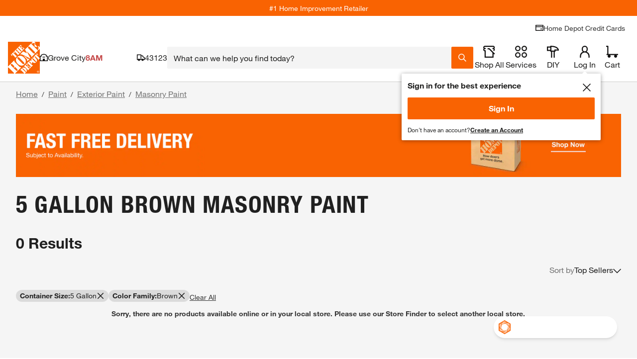

--- FILE ---
content_type: text/html
request_url: https://tzm.px-cloud.net/ns?c=34bee830-f421-11f0-a53a-99cce61f0ba8
body_size: 172
content:
-nq-TV1xgftGJ85_5dAZbwsmCsbF2NO4WVynuvbbeikBS9z9PEMEX8gC8-ZSbufUXEk1tX1nAXVyzcZI_tXmrut1ETIERNnG9TGIV8jAQWBBgBfU9HcMEJaa43zaPeEQbZCFGSdyds18Su18nDUeqN-fl7XiFPPUKxVHnBVW7RbZ

--- FILE ---
content_type: application/javascript
request_url: https://www.homedepot.com/CILNJNIAcOKG/OedX4PgAoW/rl/haD7mttkctfXQk1hSO/KSsCAQ/bBx/XMyUwXgoC
body_size: 167467
content:
(function(){if(typeof Array.prototype.entries!=='function'){Object.defineProperty(Array.prototype,'entries',{value:function(){var index=0;const array=this;return {next:function(){if(index<array.length){return {value:[index,array[index++]],done:false};}else{return {done:true};}},[Symbol.iterator]:function(){return this;}};},writable:true,configurable:true});}}());(function(){H6();plY();FDY();var Dp=function wH(zw,Ys){var rs=wH;var ZH=qP(new Number(mb),zP);var Gf=ZH;ZH.set(zw);do{switch(Gf+zw){case O:{var PW;zw+=Bd;return PP.pop(),PW=ml,PW;}break;case D8:{for(var KC=qz;QR(KC,Ys[df()[qk(Qw)].call(null,Xw,rf,db)]);KC++){var RU=Ys[KC];if(IW(RU,null)&&IW(RU,undefined)){for(var rz in RU){if(IN[cw()[pD(DD)](OY,Mk)][IW(typeof Pf()[Yp(qz)],'undefined')?Pf()[Yp(Qw)](Dr,LE,qz):Pf()[Yp(fz)](gw,UV,Jz)][cw()[pD(RD)](PT,mD)].call(RU,rz)){ml[rz]=RU[rz];}}}}zw-=z8;}break;case UQ:{sW[Pf()[Yp(Mk)](vP,xK,jT)]=function(XD){PP.push(JU);var qC=XD&&XD[xf(typeof df()[qk(Qf)],'undefined')?df()[qk(bV)].apply(null,[Xr,kk,JH]):df()[qk(DD)].call(null,Xr,DR,PU)]?function gs(){PP.push(nw);var LW;return LW=XD[SD()[bP(Mk)].apply(null,[WP,NK,Gr])],PP.pop(),LW;}:function Zw(){return XD;};sW[SD()[bP(RD)].call(null,Xp,Nz,TT)](qC,SD()[bP(sr)].call(null,pP,Rs,jw),qC);var jV;return PP.pop(),jV=qC,jV;};zw-=dQ;}break;case VE:{sW[SD()[bP(RD)].apply(null,[Xp,J8,AV])]=function(FC,tT,EC){PP.push(VD);if(Mz(sW[xf(typeof df()[qk(Qw)],cR([],[][[]]))?df()[qk(bV)](kr,ZR,wD):df()[qk(CJ)](GP,xC,Hd)](FC,tT))){IN[cw()[pD(DD)](AA,Mk)][cw()[pD(Qf)](xR,AC)](FC,tT,wH(T7,[WW()[vr(xk)].call(null,MD,Gr),Mz(Mz(q9)),WW()[vr(Pz)](fC,fz),EC]));}PP.pop();};zw+=UA;}break;case L4:{var Pp;return PP.pop(),Pp=dk,Pp;}break;case EK:{var dk={};zw-=r7;var qT=Ys;PP.push(KT);for(var LV=Qw;QR(LV,qT[df()[qk(Qw)](GP,rf,FY)]);LV+=Xw)dk[qT[LV]]=qT[cR(LV,qz)];}break;case Yx:{var RH=Ys[p7];zw+=Jd;PP.push(Vz);if(IW(typeof IN[df()[qk(nk)](CJ,sJ,Pl)],xf(typeof RR()[Ap(Xw)],'undefined')?RR()[Ap(Xw)].call(null,Cz,Hf,wp,Kf):RR()[Ap(Qw)](gf,Wp,fz,XU))&&IN[df()[qk(nk)](Mz(Mz({})),sJ,Pl)][bH()[fT(Qw)](gC,Il,vT,nk,Nl)]){IN[cw()[pD(DD)].call(null,Cl,Mk)][cw()[pD(Qf)](cz,AC)](RH,IN[df()[qk(nk)](IP,sJ,Pl)][bH()[fT(Qw)].call(null,gC,Mz(Mz(qz)),lV,nk,Nl)],wH(T7,[Pf()[Yp(Qf)](Lf,L,Xp),SD()[bP(fV)](gw,lR,vC)]));}IN[cw()[pD(DD)](Cl,Mk)][cw()[pD(Qf)](cz,AC)](RH,xf(typeof df()[qk(Xw)],'undefined')?df()[qk(bV)](Mz({}),jz,bR):df()[qk(DD)](Wp,DR,Nr),wH(T7,[Pf()[Yp(Qf)](Qp,L,Xp),Mz(Mz([]))]));PP.pop();}break;case bd:{zw+=v4;PP.push(OU);var Sz=Ys;var rp=Sz[Qw];for(var zD=qz;QR(zD,Sz[df()[qk(Qw)].apply(null,[Il,rf,ZY])]);zD+=Xw){rp[Sz[zD]]=Sz[cR(zD,qz)];}PP.pop();}break;case nA:{zw+=z8;var Wz=Ys[p7];var QP=Qw;for(var Wl=Qw;QR(Wl,Wz.length);++Wl){var EJ=ls(Wz,Wl);if(QR(EJ,IQ)||hw(EJ,SQ))QP=cR(QP,qz);}return QP;}break;case MQ:{PP.pop();zw-=I3;}break;case Xd:{zw-=z9;(function(){return wH.apply(this,[K9,arguments]);}());PP.pop();}break;case Gd:{zw+=g9;IN[Pf()[Yp(nk)].apply(null,[KV,kp,fV])][cw()[pD(fV)](ZA,vP)]=function(qU){PP.push(Qk);var Mf=WW()[vr(Qw)].call(null,c4,mp);var JD=rk()[ql(kk)].apply(null,[Mz(qz),XH,CU,Gr,Wp,ZP]);var js=IN[WW()[vr(qz)].call(null,YU,CU)](qU);for(var tf,np,dV=Qw,Qs=JD;js[Pf()[Yp(Pz)].call(null,Pz,Fl,Lr)](Ll(dV,Qw))||(Qs=SD()[bP(bU)](AP,tD,IP),DV(dV,qz));Mf+=Qs[Pf()[Yp(Pz)](fw,Fl,Lr)](BV(mR[Xw],dR(tf,IT(gf,PC(DV(dV,qz),gf)))))){np=js[wl()[jr(Qw)].apply(null,[JU,SP,RD,mD,jJ])](dV+=WD(kk,WN[wl()[jr(kk)](Il,kk,gz,jw,TP)]()));if(hw(np,gl)){throw new bz(RR()[Ap(kk)](zf,kP,YC,YT));}tf=Ll(dl(tf,gf),np);}var Gz;return PP.pop(),Gz=Mf,Gz;};}break;case c6:{zw+=Xx;sW[rk()[ql(Qw)](kk,cJ,qz,nk,zC,gD)]=function(Ws,bJ){PP.push(qf);if(BV(bJ,qz))Ws=sW(Ws);if(BV(bJ,gf)){var Jp;return PP.pop(),Jp=Ws,Jp;}if(BV(bJ,pU)&&xf(typeof Ws,Pf()[Yp(RD)](JV,dP,Qf))&&Ws&&Ws[df()[qk(DD)](zJ,DR,Fr)]){var R0;return PP.pop(),R0=Ws,R0;}var Dq=IN[cw()[pD(DD)](JF,Mk)][Pf()[Yp(fV)].apply(null,[Mz([]),M5,pP])](null);sW[xf(typeof WW()[vr(qz)],'undefined')?WW()[vr(SP)].apply(null,[gw,mp]):WW()[vr(CJ)].call(null,nq,fV)](Dq);IN[cw()[pD(DD)](JF,Mk)][cw()[pD(Qf)].apply(null,[g5,AC])](Dq,SD()[bP(Mk)].call(null,WP,m0,Mz({})),wH(T7,[IW(typeof WW()[vr(SP)],cR('',[][[]]))?WW()[vr(xk)].apply(null,[Jm,Gr]):WW()[vr(SP)](EZ,VZ),Mz(Mz(q9)),Pf()[Yp(Qf)](kk,QX,Xp),Ws]));if(BV(bJ,mR[qz])&&Fj(typeof Ws,SD()[bP(Tt)](v5,Bt,Mz([]))))for(var wj in Ws)sW[SD()[bP(RD)](Xp,OM,JO)](Dq,wj,function(RZ){return Ws[RZ];}.bind(null,wj));var p1;return PP.pop(),p1=Dq,p1;};}break;case zN:{sW[df()[qk(CJ)].apply(null,[xC,xC,PY])]=function(b0,Yq){return wH.apply(this,[rN,arguments]);};zw+=t9;sW[WW()[vr(nk)](gQ,mO)]=xf(typeof WW()[vr(xk)],'undefined')?WW()[vr(SP)](jI,EX):WW()[vr(Qw)].call(null,KP,mp);var AF;return AF=sW(sW[WW()[vr(DD)](kV,Fv)]=WN[df()[qk(Qf)](kP,DM,If)]()),PP.pop(),AF;}break;case PN:{var kq=Ys[p7];PP.push(pv);this[cw()[pD(Mk)].apply(null,[p3,vM])]=kq;zw+=E4;PP.pop();}break;case SK:{var GI=Ys[p7];var Ov=Ys[q9];PP.push(Lv);if(xf(GI,null)||xf(GI,undefined)){throw new (IN[Pf()[Yp(Tt)](bV,rD,WP)])(df()[qk(RD)].call(null,TF,Pm,P5));}var ml=IN[cw()[pD(DD)].apply(null,[OY,Mk])](GI);zw+=tA;}break;case M9:{var b0=Ys[p7];var Yq=Ys[q9];var U1;PP.push(Cl);return U1=IN[cw()[pD(DD)](kC,Mk)][IW(typeof Pf()[Yp(qz)],cR([],[][[]]))?Pf()[Yp(Qw)](Jn,YW,qz):Pf()[Yp(fz)](zZ,Fn,YZ)][cw()[pD(RD)](NH,mD)].call(b0,Yq),PP.pop(),U1;}break;case Q7:{var sW=function(W1){PP.push(TP);if(XS[W1]){var vS;return vS=XS[W1][pI()[W5(Qw)](Mz(Mz({})),g0,Mz(Mz(qz)),fV,CJ,Qm)],PP.pop(),vS;}var Y0=XS[W1]=wH(T7,[WW()[vr(Xw)](Ns,sr),W1,WW()[vr(kk)](l1,tL),Mz({}),pI()[W5(Qw)].apply(null,[pU,g0,Mz(qz),pt,CJ,Qm]),{}]);YO[W1].call(Y0[pI()[W5(Qw)].call(null,Xw,g0,zf,EX,CJ,Qm)],Y0,Y0[xf(typeof pI()[W5(Qw)],cR(IW(typeof WW()[vr(Xw)],cR('',[][[]]))?WW()[vr(Qw)](WA,mp):WW()[vr(SP)](Gq,IF),[][[]]))?pI()[W5(qz)](J0,Qn,YI,gz,kZ,ht):pI()[W5(Qw)](Mz(Mz({})),g0,AV,qf,CJ,Qm)],sW);Y0[xf(typeof WW()[vr(xk)],cR([],[][[]]))?WW()[vr(SP)].call(null,XX,Jn):WW()[vr(kk)](l1,tL)]=Mz(Mz([]));var FS;return FS=Y0[pI()[W5(Qw)](Qf,g0,pU,DD,CJ,Qm)],PP.pop(),FS;};zw-=Qb;}break;case JQ:{zw-=UE;sW[WW()[vr(CJ)](nr,fV)]=function(RH){return wH.apply(this,[rA,arguments]);};}break;case XY:{PP.push(CS);var XS={};sW[df()[qk(Pz)].call(null,Mz(Mz({})),UV,Ar)]=YO;zw-=vN;sW[SD()[bP(Qf)](fw,rr,Il)]=XS;}break;case L2:{var VX=Ys[p7];var g1=Ys[q9];PP.push(wO);zw+=X;if(IW(typeof IN[cw()[pD(DD)](xt,Mk)][WW()[vr(Qf)].call(null,BM,F0)],SD()[bP(Wp)].call(null,F0,Em,KV))){IN[cw()[pD(DD)](xt,Mk)][cw()[pD(Qf)](PF,AC)](IN[cw()[pD(DD)].apply(null,[xt,Mk])],WW()[vr(Qf)](BM,F0),wH(T7,[xf(typeof Pf()[Yp(Qw)],'undefined')?Pf()[Yp(fz)](lV,dF,AZ):Pf()[Yp(Qf)].call(null,AP,nC,Xp),function(GI,Ov){return wH.apply(this,[hA,arguments]);},SD()[bP(zf)].apply(null,[kv,JH,gD]),Mz(p7),WW()[vr(RD)].call(null,f1,Cq),Mz(Mz([]))]));}}break;case J7:{var bz=function(kq){return wH.apply(this,[V9,arguments]);};PP.push(wF);zw+=cQ;if(xf(typeof IN[cw()[pD(fV)](ZA,vP)],SD()[bP(Wp)](F0,x1,Mz({})))){var Tn;return PP.pop(),Tn=Mz(Mz(p7)),Tn;}bz[xf(typeof Pf()[Yp(qz)],'undefined')?Pf()[Yp(fz)](AC,g5,WP):Pf()[Yp(Qw)].call(null,Qp,Lx,qz)]=new (IN[WW()[vr(fV)].call(null,Yz,IP)])();bz[Pf()[Yp(Qw)](GP,Lx,qz)][SD()[bP(Xj)](mO,LP,sr)]=df()[qk(fV)](K5,WP,Ds);}break;case Cb:{zw+=c6;var YO=Ys[p7];}break;}}while(Gf+zw!=QA);};var lh=function(){PP=(WN.sjs_se_global_subkey?WN.sjs_se_global_subkey.push(MI):WN.sjs_se_global_subkey=[MI])&&WN.sjs_se_global_subkey;};var xM=function(lL){try{if(lL!=null&&!IN["isNaN"](lL)){var YS=IN["parseFloat"](lL);if(!IN["isNaN"](YS)){return YS["toFixed"](2);}}}catch(bh){}return -1;};var hw=function(JZ,LS){return JZ>LS;};var PC=function(hJ,ZS){return hJ*ZS;};var mt=function kL(xF,YL){'use strict';var hZ=kL;switch(xF){case xc:{var FL=YL[p7];PP.push(dv);if(IN[cw()[pD(nk)].apply(null,[Ep,Q0])][df()[qk(AC)](AP,r1,ZZ)](FL)){var Mm;return PP.pop(),Mm=FL,Mm;}PP.pop();}break;case sQ:{var pX=YL[p7];PP.push(jT);var vO;return vO=IN[cw()[pD(DD)].apply(null,[Ev,Mk])][cw()[pD(nO)](Q1,lO)](pX)[xf(typeof df()[qk(zf)],cR([],[][[]]))?df()[qk(bV)].apply(null,[AV,f0,qv]):df()[qk(qf)](xk,qz,WX)](function(L1){return pX[L1];})[Qw],PP.pop(),vO;}break;case rK:{var TS=YL[p7];PP.push(I5);var pS=TS[df()[qk(qf)].call(null,J0,qz,j1)](function(pX){return kL.apply(this,[sQ,arguments]);});var lq;return lq=pS[cw()[pD(Wp)].apply(null,[Ft,Pz])](SD()[bP(CU)].apply(null,[Q0,tj,Wp])),PP.pop(),lq;}break;case Tc:{PP.push(lj);try{var Rh=PP.length;var Qq=Mz(q9);var An=cR(cR(cR(cR(cR(cR(cR(cR(cR(cR(cR(cR(cR(cR(cR(cR(cR(cR(cR(cR(cR(cR(cR(cR(IN[df()[qk(ZP)](IP,E1,nC)](IN[WW()[vr(Qp)].apply(null,[EU,KL])][IW(typeof RR()[Ap(xI)],cR(WW()[vr(Qw)].call(null,Ax,mp),[][[]]))?RR()[Ap(lS)].apply(null,[Xn,SP,nk,FI]):RR()[Ap(Xw)].apply(null,[qf,sI,zj,VD])]),dl(IN[df()[qk(ZP)].apply(null,[J0,E1,nC])](IN[WW()[vr(Qp)](EU,KL)][SD()[bP(L5)](AV,OH,vP)]),qz)),dl(IN[IW(typeof df()[qk(SP)],cR('',[][[]]))?df()[qk(ZP)].call(null,Cq,E1,nC):df()[qk(bV)].call(null,Cq,Yv,SI)](IN[WW()[vr(Qp)](EU,KL)][IW(typeof wl()[jr(AV)],'undefined')?wl()[jr(mX)](vC,fz,qz,Qp,b1):wl()[jr(gf)](gJ,Pv,gf,gz,cF)]),mR[qz])),dl(IN[df()[qk(ZP)](zZ,E1,nC)](IN[WW()[vr(Qp)].apply(null,[EU,KL])][cw()[pD(vT)].apply(null,[Pk,CU])]),mR[Xj])),dl(IN[IW(typeof df()[qk(mp)],cR('',[][[]]))?df()[qk(ZP)].call(null,sI,E1,nC):df()[qk(bV)].apply(null,[Mz(Mz({})),Zv,nS])](IN[SD()[bP(nk)](M1,CT,Jn)][WW()[vr(rh)].apply(null,[gj,Jn])]),pU)),dl(IN[df()[qk(ZP)].apply(null,[K5,E1,nC])](IN[WW()[vr(Qp)](EU,KL)][IW(typeof cw()[pD(L5)],cR([],[][[]]))?cw()[pD(Sq)].apply(null,[tk,BS]):cw()[pD(gf)].apply(null,[Am,Qv])]),xk)),dl(IN[df()[qk(ZP)](JV,E1,nC)](IN[IW(typeof WW()[vr(GP)],cR([],[][[]]))?WW()[vr(Qp)].call(null,EU,KL):WW()[vr(SP)].apply(null,[gn,WX])][cw()[pD(qI)](ED,Qw)]),Pz)),dl(IN[df()[qk(ZP)](Jn,E1,nC)](IN[WW()[vr(Qp)](EU,KL)][SD()[bP(zJ)](Il,Pr,CZ)]),mR[GX])),dl(IN[df()[qk(ZP)](ZP,E1,nC)](IN[WW()[vr(Qp)](EU,KL)][IW(typeof df()[qk(WI)],cR([],[][[]]))?df()[qk(lV)](zJ,kv,If):df()[qk(bV)].call(null,zJ,pn,JF)]),mR[ln])),dl(IN[df()[qk(ZP)](TF,E1,nC)](IN[WW()[vr(Qp)](EU,KL)][df()[qk(Th)](kv,JV,vD)]),fz)),dl(IN[df()[qk(ZP)].apply(null,[Mz(Qw),E1,nC])](IN[WW()[vr(Qp)].call(null,EU,KL)][SD()[bP(QM)](wO,mV,gz)]),SP)),dl(IN[df()[qk(ZP)](CU,E1,nC)](IN[WW()[vr(Qp)].call(null,EU,KL)][Pf()[Yp(Fr)].apply(null,[Mz([]),Js,fL])]),nk)),dl(IN[df()[qk(ZP)](Mz({}),E1,nC)](IN[WW()[vr(Qp)](EU,KL)][cw()[pD(EM)].call(null,ff,kr)]),bV)),dl(IN[IW(typeof df()[qk(tO)],'undefined')?df()[qk(ZP)](xC,E1,nC):df()[qk(bV)](Qp,kk,zq)](IN[WW()[vr(Qp)](EU,KL)][cw()[pD(xS)](xH,xv)]),DD)),dl(IN[df()[qk(ZP)].call(null,Mz(Mz([])),E1,nC)](IN[WW()[vr(Qp)].apply(null,[EU,KL])][IW(typeof df()[qk(EM)],cR([],[][[]]))?df()[qk(kn)].apply(null,[SF,Lr,ck]):df()[qk(bV)](AC,GZ,WF)]),Qf)),dl(IN[df()[qk(ZP)](Mz(Mz(qz)),E1,nC)](IN[WW()[vr(Qp)](EU,KL)][Pf()[Yp(Sq)](Mz(Qw),UU,r1)]),mR[gw])),dl(IN[df()[qk(ZP)].call(null,YI,E1,nC)](IN[WW()[vr(Qp)].call(null,EU,KL)][SD()[bP(YT)](Xv,pW,sJ)]),fV)),dl(IN[df()[qk(ZP)].apply(null,[YC,E1,nC])](IN[WW()[vr(Qp)](EU,KL)][pI()[W5(lS)].call(null,DO,jT,Mz(Mz(qz)),Xw,RD,Yl)]),Mk)),dl(IN[df()[qk(ZP)].call(null,ln,E1,nC)](IN[WW()[vr(Qp)].call(null,EU,KL)][df()[qk(xv)].apply(null,[vm,Eh,Hq])]),Tt)),dl(IN[df()[qk(ZP)].apply(null,[Il,E1,nC])](IN[WW()[vr(Qp)].apply(null,[EU,KL])][IW(typeof df()[qk(K5)],'undefined')?df()[qk(Qp)](Pz,tI,FX):df()[qk(bV)](CZ,qM,Pn)]),WN[xf(typeof ZF()[ML(bU)],cR([],[][[]]))?ZF()[ML(nk)](Xn,gM,dF,zZ):ZF()[ML(xk)].call(null,St,NF,pU,zC)]())),dl(IN[df()[qk(ZP)](zJ,E1,nC)](IN[xf(typeof WW()[vr(Yn)],'undefined')?WW()[vr(SP)].call(null,C5,S1):WW()[vr(Qp)].call(null,EU,KL)][rk()[ql(DO)].call(null,RD,UH,rf,mO,CJ,lS)]),Wp)),dl(IN[IW(typeof df()[qk(nt)],cR([],[][[]]))?df()[qk(ZP)](SF,E1,nC):df()[qk(bV)](YI,Lq,Kt)](IN[WW()[vr(Qp)](EU,KL)][WW()[vr(A5)](VT,fL)]),zf)),dl(IN[df()[qk(ZP)](Mz(Mz(qz)),E1,nC)](IN[WW()[vr(Qp)](EU,KL)][IW(typeof WW()[vr(Yn)],cR('',[][[]]))?WW()[vr(Fr)](Lp,QZ):WW()[vr(SP)].apply(null,[CL,tM])]),mR[mD])),dl(IN[df()[qk(ZP)](qz,E1,nC)](IN[SD()[bP(AP)].apply(null,[Lm,Xs,Xr])][IW(typeof Pf()[Yp(Xw)],'undefined')?Pf()[Yp(CJ)](K5,qH,p5):Pf()[Yp(fz)].call(null,fV,wI,En)]),mR[UF])),dl(IN[df()[qk(ZP)](JV,E1,nC)](IN[SD()[bP(nk)](M1,CT,Mz(Mz(qz)))][SD()[bP(Fv)](gf,mU,Mz([]))]),AV));var C1;return PP.pop(),C1=An,C1;}catch(w0){PP.splice(IT(Rh,qz),Infinity,lj);var mv;return PP.pop(),mv=Qw,mv;}PP.pop();}break;case G4:{PP.push(Cj);var Vt=IN[Pf()[Yp(nk)](fV,QD,fV)][cw()[pD(GS)](UR,Cq)]?qz:Qw;var Y5=IN[Pf()[Yp(nk)].apply(null,[Mz(Mz([])),QD,fV])][cw()[pD(tO)].apply(null,[Yj,AP])]?qz:mR[zf];var mS=IN[Pf()[Yp(nk)](Mz([]),QD,fV)][wl()[jr(DO)](DI,Qf,Mz(qz),cX,Qj)]?qz:Qw;var XZ=IN[Pf()[Yp(nk)].apply(null,[lS,QD,fV])][IW(typeof bH()[fT(Mk)],cR([],[][[]]))?bH()[fT(mX)].call(null,BJ,Mz(Mz([])),CZ,pU,zm):bH()[fT(CJ)].apply(null,[rq,Il,JI,Pj,bV])]?WN[IW(typeof df()[qk(v5)],cR([],[][[]]))?df()[qk(Qf)](Mz(Mz({})),DM,GC):df()[qk(bV)].call(null,Mz(Qw),r1,Kv)]():Qw;var T0=IN[Pf()[Yp(nk)](kP,QD,fV)][WW()[vr(tO)](Kk,YI)]?qz:Qw;var RX=IN[Pf()[Yp(nk)](tI,QD,fV)][df()[qk(Xv)](Xj,qI,Tw)]?qz:Qw;var gZ=IN[Pf()[Yp(nk)](Mz(Mz(Qw)),QD,fV)][Pf()[Yp(v5)](Mz(qz),wd,Mk)]?qz:Qw;var qF=IN[Pf()[Yp(nk)](SP,QD,fV)][Pf()[Yp(fL)](Qw,VW,Th)]?mR[xk]:Qw;var dL=IN[IW(typeof Pf()[Yp(nn)],cR('',[][[]]))?Pf()[Yp(nk)](gw,QD,fV):Pf()[Yp(fz)](Mz(Mz(Qw)),Ln,Qj)][SD()[bP(Hf)](SP,sz,bU)]?qz:Qw;var SL=IN[IW(typeof WW()[vr(Gr)],cR('',[][[]]))?WW()[vr(CZ)].apply(null,[AR,wm]):WW()[vr(SP)](GF,FZ)][Pf()[Yp(Qw)].apply(null,[GP,lz,qz])].bind?qz:Qw;var H0=IN[Pf()[Yp(nk)].call(null,tI,QD,fV)][WW()[vr(cv)](xw,vM)]?qz:mR[zf];var rL=IN[Pf()[Yp(nk)].apply(null,[UF,QD,fV])][cw()[pD(Vz)](HZ,Sn)]?mR[xk]:Qw;var BO;var rv;try{var I1=PP.length;var l5=Mz(Mz(p7));BO=IN[Pf()[Yp(nk)](nk,QD,fV)][Pf()[Yp(qI)].call(null,qz,n1,pU)]?qz:mR[zf];}catch(Ej){PP.splice(IT(I1,qz),Infinity,Cj);BO=Qw;}try{var nm=PP.length;var Uq=Mz({});rv=IN[xf(typeof Pf()[Yp(gz)],cR('',[][[]]))?Pf()[Yp(fz)](Mz({}),bU,nt):Pf()[Yp(nk)](Mz(Qw),QD,fV)][df()[qk(lM)](Wp,jw,V0)]?qz:Qw;}catch(mn){PP.splice(IT(nm,qz),Infinity,Cj);rv=Qw;}var sZ;return PP.pop(),sZ=cR(cR(cR(cR(cR(cR(cR(cR(cR(cR(cR(cR(cR(Vt,dl(Y5,mR[xk])),dl(mS,Xw)),dl(XZ,kk)),dl(T0,pU)),dl(RX,xk)),dl(gZ,Pz)),dl(qF,CJ)),dl(BO,gf)),dl(rv,mR[DO])),dl(dL,mR[TT])),dl(SL,mR[gD])),dl(H0,bV)),dl(rL,DD)),sZ;}break;case qK:{var VI=YL[p7];PP.push(M1);var gF=WW()[vr(Qw)](rl,mp);var k0=pI()[W5(sI)].call(null,Il,CL,Mz(Mz([])),TF,nk,xn);var v0=Qw;var CO=VI[cw()[pD(Lr)](N1,JO)]();while(QR(v0,CO[df()[qk(Qw)](Mz(Mz({})),rf,OX)])){if(IM(k0[wl()[jr(Tt)].apply(null,[lI,CJ,Mz([]),zJ,lR])](CO[Pf()[Yp(Pz)](AP,gJ,Lr)](v0)),Qw)||IM(k0[wl()[jr(Tt)](lI,CJ,DZ,kk,lR)](CO[Pf()[Yp(Pz)](vT,gJ,Lr)](cR(v0,qz))),mR[zf])){gF+=qz;}else{gF+=mR[zf];}v0=cR(v0,Xw);}var jv;return PP.pop(),jv=gF,jv;}break;case XQ:{PP.push(cj);var OL;var dM;var kI;for(OL=Qw;QR(OL,YL[df()[qk(Qw)].apply(null,[xk,rf,DW])]);OL+=qz){kI=YL[OL];}dM=kI[df()[qk(CL)].call(null,xI,UI,fM)]();if(IN[Pf()[Yp(nk)].call(null,pt,fI,fV)].bmak[cw()[pD(In)].apply(null,[UO,ln])][dM]){IN[Pf()[Yp(nk)](jw,fI,fV)].bmak[cw()[pD(In)](UO,ln)][dM].apply(IN[Pf()[Yp(nk)](st,fI,fV)].bmak[cw()[pD(In)].call(null,UO,ln)],kI);}PP.pop();}break;case K9:{var qj=xn;PP.push(xj);var nZ=WW()[vr(Qw)](ZY,mp);for(var zS=Qw;QR(zS,qj);zS++){nZ+=df()[qk(zZ)](Mz(Mz(Qw)),kk,O1);qj++;}PP.pop();}break;case gK:{PP.push(jM);IN[df()[qk(F0)].call(null,Mz(Qw),W0,SZ)](function(){return kL.apply(this,[K9,arguments]);},mR[mX]);PP.pop();}break;}};var DV=function(Ot,Bv){return Ot%Bv;};var E0=function(){return ["\x6c\x65\x6e\x67\x74\x68","\x41\x72\x72\x61\x79","\x63\x6f\x6e\x73\x74\x72\x75\x63\x74\x6f\x72","\x6e\x75\x6d\x62\x65\x72"];};var T3,J7,K9,sQ,C7,JY,L9,j2,p7,q9,rN;var ZO=function(zL,pL){return zL==pL;};var Dh=function FM(r0,mI){'use strict';var WM=FM;switch(r0){case p7:{var zF=function(c5,rm){PP.push(Qp);if(Mz(gS)){for(var Mv=Qw;QR(Mv,WN[SD()[bP(AV)].apply(null,[mD,K0,nk])]());++Mv){if(QR(Mv,vm)||xf(Mv,mR[kk])||xf(Mv,WN[xf(typeof Pf()[Yp(nk)],'undefined')?Pf()[Yp(fz)](Mz({}),sL,Kq):Pf()[Yp(sr)](gw,EF,mD)]())||xf(Mv,mR[pU])){Gn[Mv]=CI(mR[xk]);}else{Gn[Mv]=gS[df()[qk(Qw)].call(null,Mz({}),rf,Cn)];gS+=IN[xf(typeof WW()[vr(fV)],'undefined')?WW()[vr(SP)].apply(null,[XH,IS]):WW()[vr(qz)](RL,CU)][df()[qk(Mk)](nO,Wp,BZ)](Mv);}}}var Jj=WW()[vr(Qw)].call(null,gk,mp);for(var Aq=Qw;QR(Aq,c5[df()[qk(Qw)](EX,rf,Cn)]);Aq++){var vI=c5[Pf()[Yp(Pz)](fV,Jv,Lr)](Aq);var Nm=BV(dR(rm,gf),mR[Pz]);rm*=mR[CJ];rm&=mR[gf];rm+=mR[fz];rm&=WN[WW()[vr(Mk)](nM,cX)]();var vn=Gn[c5[wl()[jr(Qw)].apply(null,[JU,SP,Jn,sJ,Eh])](Aq)];if(xf(typeof vI[IW(typeof cw()[pD(Pz)],'undefined')?cw()[pD(Tt)](MF,Tt):cw()[pD(gf)].call(null,DF,hv)],SD()[bP(Wp)](F0,ZI,J0))){var Jt=vI[xf(typeof cw()[pD(RD)],cR([],[][[]]))?cw()[pD(gf)].apply(null,[q1,Vn]):cw()[pD(Tt)].call(null,MF,Tt)](Qw);if(IM(Jt,vm)&&QR(Jt,Qk)){vn=Gn[Jt];}}if(IM(vn,Qw)){var Ym=DV(Nm,gS[df()[qk(Qw)](Pz,rf,Cn)]);vn+=Ym;vn%=gS[IW(typeof df()[qk(xk)],cR([],[][[]]))?df()[qk(Qw)].call(null,Mz(Mz({})),rf,Cn):df()[qk(bV)].apply(null,[Mz(Mz(qz)),Jq,n5])];vI=gS[vn];}Jj+=vI;}var R1;return PP.pop(),R1=Jj,R1;};var KM=function(w1){var xX=[0x428a2f98,0x71374491,0xb5c0fbcf,0xe9b5dba5,0x3956c25b,0x59f111f1,0x923f82a4,0xab1c5ed5,0xd807aa98,0x12835b01,0x243185be,0x550c7dc3,0x72be5d74,0x80deb1fe,0x9bdc06a7,0xc19bf174,0xe49b69c1,0xefbe4786,0x0fc19dc6,0x240ca1cc,0x2de92c6f,0x4a7484aa,0x5cb0a9dc,0x76f988da,0x983e5152,0xa831c66d,0xb00327c8,0xbf597fc7,0xc6e00bf3,0xd5a79147,0x06ca6351,0x14292967,0x27b70a85,0x2e1b2138,0x4d2c6dfc,0x53380d13,0x650a7354,0x766a0abb,0x81c2c92e,0x92722c85,0xa2bfe8a1,0xa81a664b,0xc24b8b70,0xc76c51a3,0xd192e819,0xd6990624,0xf40e3585,0x106aa070,0x19a4c116,0x1e376c08,0x2748774c,0x34b0bcb5,0x391c0cb3,0x4ed8aa4a,0x5b9cca4f,0x682e6ff3,0x748f82ee,0x78a5636f,0x84c87814,0x8cc70208,0x90befffa,0xa4506ceb,0xbef9a3f7,0xc67178f2];var f5=0x6a09e667;var jZ=0xbb67ae85;var gL=0x3c6ef372;var rn=0xa54ff53a;var dh=0x510e527f;var sm=0x9b05688c;var Wm=0x1f83d9ab;var K1=0x5be0cd19;var MM=vF(w1);var WZ=MM["length"]*8;MM+=IN["String"]["fromCharCode"](0x80);var sX=MM["length"]/4+2;var RM=IN["Math"]["ceil"](sX/16);var m1=new (IN["Array"])(RM);for(var jn=0;jn<RM;jn++){m1[jn]=new (IN["Array"])(16);for(var RS=0;RS<16;RS++){m1[jn][RS]=MM["charCodeAt"](jn*64+RS*4)<<24|MM["charCodeAt"](jn*64+RS*4+1)<<16|MM["charCodeAt"](jn*64+RS*4+2)<<8|MM["charCodeAt"](jn*64+RS*4+3)<<0;}}var jt=WZ/IN["Math"]["pow"](2,32);m1[RM-1][14]=IN["Math"]["floor"](jt);m1[RM-1][15]=WZ;for(var dq=0;dq<RM;dq++){var QL=new (IN["Array"])(64);var sF=f5;var tX=jZ;var Eq=gL;var OJ=rn;var HO=dh;var WS=sm;var LI=Wm;var vj=K1;for(var Wj=0;Wj<64;Wj++){var JX=void 0,lv=void 0,z0=void 0,AO=void 0,EL=void 0,Gv=void 0;if(Wj<16)QL[Wj]=m1[dq][Wj];else{JX=ZM(QL[Wj-15],7)^ZM(QL[Wj-15],18)^QL[Wj-15]>>>3;lv=ZM(QL[Wj-2],17)^ZM(QL[Wj-2],19)^QL[Wj-2]>>>10;QL[Wj]=QL[Wj-16]+JX+QL[Wj-7]+lv;}lv=ZM(HO,6)^ZM(HO,11)^ZM(HO,25);z0=HO&WS^~HO&LI;AO=vj+lv+z0+xX[Wj]+QL[Wj];JX=ZM(sF,2)^ZM(sF,13)^ZM(sF,22);EL=sF&tX^sF&Eq^tX&Eq;Gv=JX+EL;vj=LI;LI=WS;WS=HO;HO=OJ+AO>>>0;OJ=Eq;Eq=tX;tX=sF;sF=AO+Gv>>>0;}f5=f5+sF;jZ=jZ+tX;gL=gL+Eq;rn=rn+OJ;dh=dh+HO;sm=sm+WS;Wm=Wm+LI;K1=K1+vj;}return [f5>>24&0xff,f5>>16&0xff,f5>>8&0xff,f5&0xff,jZ>>24&0xff,jZ>>16&0xff,jZ>>8&0xff,jZ&0xff,gL>>24&0xff,gL>>16&0xff,gL>>8&0xff,gL&0xff,rn>>24&0xff,rn>>16&0xff,rn>>8&0xff,rn&0xff,dh>>24&0xff,dh>>16&0xff,dh>>8&0xff,dh&0xff,sm>>24&0xff,sm>>16&0xff,sm>>8&0xff,sm&0xff,Wm>>24&0xff,Wm>>16&0xff,Wm>>8&0xff,Wm&0xff,K1>>24&0xff,K1>>16&0xff,K1>>8&0xff,K1&0xff];};var t5=function(){var qZ=gv();var cM=-1;if(qZ["indexOf"]('Trident/7.0')>-1)cM=11;else if(qZ["indexOf"]('Trident/6.0')>-1)cM=10;else if(qZ["indexOf"]('Trident/5.0')>-1)cM=9;else cM=0;return cM>=9;};var Hn=function(){var vZ=F5();var H5=IN["Object"]["prototype"]["hasOwnProperty"].call(IN["Navigator"]["prototype"],'mediaDevices');var Gh=IN["Object"]["prototype"]["hasOwnProperty"].call(IN["Navigator"]["prototype"],'serviceWorker');var jS=! !IN["window"]["browser"];var dZ=typeof IN["ServiceWorker"]==='function';var DX=typeof IN["ServiceWorkerContainer"]==='function';var jq=typeof IN["frames"]["ServiceWorkerRegistration"]==='function';var Uj=IN["window"]["location"]&&IN["window"]["location"]["protocol"]==='http:';var wt=vZ&&(!H5||!Gh||!dZ||!jS||!DX||!jq)&&!Uj;return wt;};var F5=function(){var gm=gv();var vX=/(iPhone|iPad).*AppleWebKit(?!.*(Version|CriOS))/i["test"](gm);var p0=IN["navigator"]["platform"]==='MacIntel'&&IN["navigator"]["maxTouchPoints"]>1&&/(Safari)/["test"](gm)&&!IN["window"]["MSStream"]&&typeof IN["navigator"]["standalone"]!=='undefined';return vX||p0;};var KO=function(Sv){var Qt=IN["Math"]["floor"](IN["Math"]["random"]()*100000+10000);var Gt=IN["String"](Sv*Qt);var AX=0;var tm=[];var wM=Gt["length"]>=18?true:false;while(tm["length"]<6){tm["push"](IN["parseInt"](Gt["slice"](AX,AX+2),10));AX=wM?AX+3:AX+2;}var nI=NX(tm);return [Qt,nI];};var Sm=function(Av){if(Av===null||Av===undefined){return 0;}var Nh=function VL(Bq){return Av["toLowerCase"]()["includes"](Bq["toLowerCase"]());};var Ch=0;(dn&&dn["fields"]||[])["some"](function(CF){var BF=CF["type"];var TO=CF["labels"];if(TO["some"](Nh)){Ch=QI[BF];if(CF["extensions"]&&CF["extensions"]["labels"]&&CF["extensions"]["labels"]["some"](function(Dj){return Av["toLowerCase"]()["includes"](Dj["toLowerCase"]());})){Ch=QI[CF["extensions"]["type"]];}return true;}return false;});return Ch;};var Vq=function(cI){if(cI===undefined||cI==null){return false;}var xq=function Kn(bn){return cI["toLowerCase"]()===bn["toLowerCase"]();};return mZ["some"](xq);};var mJ=function(UM){try{var SJ=new (IN["Set"])(IN["Object"]["values"](QI));return UM["split"](';')["some"](function(km){var ZJ=km["split"](',');var Kj=IN["Number"](ZJ[ZJ["length"]-1]);return SJ["has"](Kj);});}catch(NZ){return false;}};var bq=function(Ph){var fX='';var Im=0;if(Ph==null||IN["document"]["activeElement"]==null){return Dp(T7,["elementFullId",fX,"elementIdType",Im]);}var HI=['id','name','for','placeholder','aria-label','aria-labelledby'];HI["forEach"](function(I0){if(!Ph["hasAttribute"](I0)||fX!==''&&Im!==0){return;}var jL=Ph["getAttribute"](I0);if(fX===''&&(jL!==null||jL!==undefined)){fX=jL;}if(Im===0){Im=Sm(jL);}});return Dp(T7,["elementFullId",fX,"elementIdType",Im]);};var ZX=function(LO){var MS;if(LO==null){MS=IN["document"]["activeElement"];}else MS=LO;if(IN["document"]["activeElement"]==null)return -1;var QF=MS["getAttribute"]('name');if(QF==null){var nJ=MS["getAttribute"]('id');if(nJ==null)return -1;else return ZL(nJ);}return ZL(QF);};var NS=function(Dm){var Dt=-1;var c1=[];if(! !Dm&&typeof Dm==='string'&&Dm["length"]>0){var B5=Dm["split"](';');if(B5["length"]>1&&B5[B5["length"]-1]===''){B5["pop"]();}Dt=IN["Math"]["floor"](IN["Math"]["random"]()*B5["length"]);var rS=B5[Dt]["split"](',');for(var Pq in rS){if(!IN["isNaN"](rS[Pq])&&!IN["isNaN"](IN["parseInt"](rS[Pq],10))){c1["push"](rS[Pq]);}}}else{var Rj=IN["String"](Bm(1,5));var pF='1';var N0=IN["String"](Bm(20,70));var Un=IN["String"](Bm(100,300));var l0=IN["String"](Bm(100,300));c1=[Rj,pF,N0,Un,l0];}return [Dt,c1];};var Om=function(rM,jX){var Iv=typeof rM==='string'&&rM["length"]>0;var bO=!IN["isNaN"](jX)&&(IN["Number"](jX)===-1||lt()<IN["Number"](jX));if(!(Iv&&bO)){return false;}var sO='^([a-fA-F0-9]{31,32})$';return rM["search"](sO)!==-1;};var mm=function(hI,qJ,IJ){var kt;do{kt=wn(rN,[hI,qJ]);}while(xf(DV(kt,IJ),Qw));return kt;};var zv=function(Xq){PP.push(Lr);var j0=F5(Xq);var X1=IN[cw()[pD(DD)](vL,Mk)][Pf()[Yp(Qw)](R5,m5,qz)][cw()[pD(RD)](KI,mD)].call(IN[df()[qk(TF)].apply(null,[IP,nk,kp])][Pf()[Yp(Qw)](K5,m5,qz)],df()[qk(lV)](Mz(Mz({})),kv,OZ));var vq=IN[cw()[pD(DD)].apply(null,[vL,Mk])][Pf()[Yp(Qw)](Lf,m5,qz)][cw()[pD(RD)](KI,mD)].call(IN[df()[qk(TF)](ln,nk,kp)][Pf()[Yp(Qw)](Mz(Mz([])),m5,qz)],df()[qk(Qp)](qz,tI,xZ));var fq=Mz(Mz(IN[Pf()[Yp(nk)].call(null,Mz(Mz(qz)),hm,fV)][IW(typeof SD()[bP(lV)],cR([],[][[]]))?SD()[bP(gD)](vP,Gj,rf):SD()[bP(pU)].call(null,Cv,qS,DD)]));var G1=xf(typeof IN[SD()[bP(kr)](GP,US,qz)],SD()[bP(Wp)](F0,Lq,Xr));var PX=xf(typeof IN[cw()[pD(cX)](pv,Sq)],SD()[bP(Wp)].call(null,F0,Lq,qf));var HF=xf(typeof IN[WW()[vr(lV)](Tm,r1)][rk()[ql(fz)](Cq,pj,AP,Bn,mX,zJ)],xf(typeof SD()[bP(Qw)],cR('',[][[]]))?SD()[bP(pU)].call(null,Fn,TL,DO):SD()[bP(Wp)](F0,Lq,kv));var fh=IN[Pf()[Yp(nk)].apply(null,[gD,hm,fV])][SD()[bP(Jz)].apply(null,[lV,Dv,bV])]&&xf(IN[Pf()[Yp(nk)](AV,hm,fV)][SD()[bP(Jz)](lV,Dv,IP)][Pf()[Yp(UV)](Hf,Bj,Fr)],RR()[Ap(Mk)].apply(null,[XH,sr,xk,xZ]));var xO=j0&&(Mz(X1)||Mz(vq)||Mz(G1)||Mz(fq)||Mz(PX)||Mz(HF))&&Mz(fh);var bL;return PP.pop(),bL=xO,bL;};var LM=function(AS){PP.push(VZ);var Z5;return Z5=k1()[Pf()[Yp(xI)](CU,FT,gD)](function TZ(bm){PP.push(Nj);while(qz)switch(bm[SD()[bP(zZ)].call(null,bF,FO,cX)]=bm[xf(typeof pI()[W5(Mk)],cR(WW()[vr(Qw)](Lx,mp),[][[]]))?pI()[W5(qz)].call(null,Mk,Vm,Pz,zJ,gX,wL):pI()[W5(SP)](JV,Rm,K5,gz,pU,tJ)]){case mR[zf]:if(wS(IW(typeof df()[qk(GP)],cR('',[][[]]))?df()[qk(gw)](mD,q0,DH):df()[qk(bV)](AC,hn,dv),IN[IW(typeof WW()[vr(rf)],cR([],[][[]]))?WW()[vr(Qp)](nr,KL):WW()[vr(SP)](k5,pv)])){bm[pI()[W5(SP)](Wp,Rm,Mz(Mz({})),ln,pU,tJ)]=Xw;break;}{var TX;return TX=bm[xf(typeof WW()[vr(nk)],cR([],[][[]]))?WW()[vr(SP)](O0,Am):WW()[vr(JI)].apply(null,[WV,DZ])](df()[qk(lS)].call(null,ln,zC,TI),null),PP.pop(),TX;}case Xw:{var Zt;return Zt=bm[WW()[vr(JI)](WV,DZ)](df()[qk(lS)](rf,zC,TI),IN[IW(typeof WW()[vr(AP)],cR([],[][[]]))?WW()[vr(Qp)](nr,KL):WW()[vr(SP)].apply(null,[d5,hq])][IW(typeof df()[qk(GX)],cR('',[][[]]))?df()[qk(gw)](sJ,q0,DH):df()[qk(bV)](xC,zm,Oq)][cw()[pD(Gr)](FI,Xr)](AS)),PP.pop(),Zt;}case mR[Xj]:case Pf()[Yp(IP)].apply(null,[Mz(Mz(Qw)),tw,R5]):{var IX;return IX=bm[df()[qk(UV)](Mz(Mz({})),gz,AM)](),PP.pop(),IX;}}PP.pop();},null,null,null,IN[rk()[ql(xk)](Mz(Mz(qz)),Gq,CJ,PM,Qw,J5)]),PP.pop(),Z5;};var kO=function(){if(Mz(Mz(p7))){}else if(Mz(q9)){}else if(Mz(Mz({}))){return function AI(Zj){PP.push(BI);var hj=DV(Zj[df()[qk(GP)](ZP,gD,FT)],mR[bU]);var EO=hj;var HM=IN[Pf()[Yp(CJ)].call(null,wh,wR,p5)](IN[IW(typeof WW()[vr(RD)],cR('',[][[]]))?WW()[vr(qz)].call(null,EP,CU):WW()[vr(SP)](YX,HS)][df()[qk(Mk)].call(null,Mz({}),Wp,pV)](Qp),SP);for(var rX=Qw;QR(rX,xk);rX++){var S0=DV(IN[Pf()[Yp(CJ)](J5,wR,p5)](WD(hj,IN[SD()[bP(nk)].apply(null,[M1,pT,sJ])][IW(typeof df()[qk(mX)],cR([],[][[]]))?df()[qk(KV)](kP,YC,Iz):df()[qk(bV)].apply(null,[Qp,z5,Zn])](SP,rX)),SP),SP);var pq=cR(S0,qz);var PO=zX(S0);EO=PO(EO,pq);}var G0;return G0=IT(EO,HM)[wl()[jr(fz)].apply(null,[JO,gf,Mz([]),gf,Zq])](),PP.pop(),G0;};}else{}};var hO=function(){PP.push(pm);try{var cq=PP.length;var U5=Mz(q9);var J1=KF();var On=D1()[WW()[vr(Gr)](Pt,Jz)](new (IN[bH()[fT(SP)](j5,SP,Jn,Pz,Xm)])(WW()[vr(zZ)].apply(null,[DS,sI]),ZF()[ML(fz)](N5,Xp,qz,pU)),RR()[Ap(Tt)].call(null,fV,pt,Xw,vJ));var jm=KF();var B0=IT(jm,J1);var Z1;return Z1=Dp(T7,[cw()[pD(TF)].apply(null,[JR,SF]),On,IW(typeof ZF()[ML(Tt)],cR(WW()[vr(Qw)].apply(null,[Ld,mp]),[][[]]))?ZF()[ML(SP)].apply(null,[dj,tO,Xw,fz]):ZF()[ML(nk)](C5,mq,qS,DD),B0]),PP.pop(),Z1;}catch(Uv){PP.splice(IT(cq,qz),Infinity,pm);var c0;return PP.pop(),c0={},c0;}PP.pop();};var D1=function(){PP.push(Qf);var kX=IN[cw()[pD(lV)].call(null,mj,Gr)][SD()[bP(DZ)].apply(null,[jT,bI,kv])]?IN[IW(typeof cw()[pD(rf)],'undefined')?cw()[pD(lV)].apply(null,[mj,Gr]):cw()[pD(gf)](gq,Ah)][SD()[bP(DZ)](jT,bI,Qf)]:CI(qz);var YF=IN[cw()[pD(lV)](mj,Gr)][cw()[pD(Qp)](mq,IL)]?IN[cw()[pD(lV)](mj,Gr)][cw()[pD(Qp)](mq,IL)]:CI(WN[df()[qk(Qf)](Pz,DM,fj)]());var ph=IN[WW()[vr(Qp)].call(null,wv,KL)][cw()[pD(gw)](L5,W0)]?IN[WW()[vr(Qp)](wv,KL)][cw()[pD(gw)](L5,W0)]:CI(mR[xk]);var sh=IN[WW()[vr(Qp)].apply(null,[wv,KL])][cw()[pD(UF)](r1,jT)]?IN[WW()[vr(Qp)].apply(null,[wv,KL])][cw()[pD(UF)].apply(null,[r1,jT])]():CI(qz);var Lt=IN[WW()[vr(Qp)](wv,KL)][xf(typeof cw()[pD(Pz)],'undefined')?cw()[pD(gf)].call(null,WO,Fn):cw()[pD(GP)](FF,rh)]?IN[WW()[vr(Qp)](wv,KL)][cw()[pD(GP)].call(null,FF,rh)]:CI(qz);var nj=CI(qz);var Iq=[WW()[vr(Qw)](x1,mp),nj,SD()[bP(xC)](j5,z5,Gr),wn(k9,[]),F1(L9,[]),F1(C2,[]),F1(l7,[]),wn(nN,[]),F1(Y,[]),kX,YF,ph,sh,Lt];var PZ;return PZ=Iq[cw()[pD(Wp)](nF,Pz)](df()[qk(zf)].apply(null,[Mz(Mz({})),hL,RF])),PP.pop(),PZ;};var mF=function(){PP.push(Nn);var xh;return xh=F1(K8,[IN[Pf()[Yp(nk)].call(null,Mz(Qw),nR,fV)]]),PP.pop(),xh;};var XI=function(){var qt=[bj,Zm];PP.push(PF);var WL=XL(x0);if(IW(WL,Mz(Mz(p7)))){try{var IO=PP.length;var Tq=Mz(Mz(p7));var nv=IN[Pf()[Yp(gD)](Mz(Qw),PT,kP)](WL)[pI()[W5(kk)](Xw,TP,zZ,I5,xk,nF)](WW()[vr(kP)](qq,gw));if(IM(nv[df()[qk(Qw)].apply(null,[bV,rf,xl])],pU)){var D0=IN[Pf()[Yp(CJ)](Mz(qz),NW,p5)](nv[Xw],mR[TT]);D0=IN[xf(typeof cw()[pD(xC)],cR('',[][[]]))?cw()[pD(gf)].apply(null,[UX,kp]):cw()[pD(xI)](MX,Wp)](D0)?bj:D0;qt[Qw]=D0;}}catch(Hh){PP.splice(IT(IO,qz),Infinity,PF);}}var rZ;return PP.pop(),rZ=qt,rZ;};var vv=function(){var w5=[CI(qz),CI(qz)];PP.push(AC);var Mn=XL(It);if(IW(Mn,Mz({}))){try{var fZ=PP.length;var Hm=Mz({});var KS=IN[Pf()[Yp(gD)](fV,YM,kP)](Mn)[pI()[W5(kk)].call(null,wh,TP,Q0,YI,xk,sj)](WW()[vr(kP)].call(null,LZ,gw));if(IM(KS[IW(typeof df()[qk(AV)],cR([],[][[]]))?df()[qk(Qw)].apply(null,[zJ,rf,hX]):df()[qk(bV)](J0,lZ,zt)],mR[AV])){var A0=IN[Pf()[Yp(CJ)](CU,Nf,p5)](KS[qz],SP);var zn=IN[IW(typeof Pf()[Yp(UV)],cR('',[][[]]))?Pf()[Yp(CJ)].apply(null,[YC,Nf,p5]):Pf()[Yp(fz)](xI,Vj,QS)](KS[kk],SP);A0=IN[IW(typeof cw()[pD(ln)],'undefined')?cw()[pD(xI)].call(null,cZ,Wp):cw()[pD(gf)].call(null,kF,OS)](A0)?CI(mR[xk]):A0;zn=IN[cw()[pD(xI)].call(null,cZ,Wp)](zn)?CI(qz):zn;w5=[zn,A0];}}catch(OF){PP.splice(IT(fZ,qz),Infinity,AC);}}var Wv;return PP.pop(),Wv=w5,Wv;};var d0=function(){PP.push(pO);var zO=WW()[vr(Qw)](pN,mp);var EI=XL(It);if(EI){try{var Y1=PP.length;var Z0=Mz(Mz(p7));var A1=IN[Pf()[Yp(gD)](JO,OZ,kP)](EI)[xf(typeof pI()[W5(Wp)],cR(WW()[vr(Qw)](pN,mp),[][[]]))?pI()[W5(qz)].apply(null,[Il,CS,tI,J5,qO,Vv]):pI()[W5(kk)](sI,TP,Mz(Mz(qz)),bV,xk,b5)](IW(typeof WW()[vr(wh)],cR('',[][[]]))?WW()[vr(kP)].apply(null,[FD,gw]):WW()[vr(SP)].apply(null,[jO,Lq]));zO=A1[Qw];}catch(qL){PP.splice(IT(Y1,qz),Infinity,pO);}}var Xt;return PP.pop(),Xt=zO,Xt;};var C0=function(){var wZ=XL(It);PP.push(lV);if(wZ){try{var VM=PP.length;var zI=Mz(Mz(p7));var P1=IN[Pf()[Yp(gD)].apply(null,[Pz,Vv,kP])](wZ)[pI()[W5(kk)].apply(null,[zC,TP,TT,Xw,xk,QM])](WW()[vr(kP)].call(null,ct,gw));if(IM(P1[IW(typeof df()[qk(xk)],'undefined')?df()[qk(Qw)](sJ,rf,j1):df()[qk(bV)](Hf,U0,Wt)],gf)){var bS=IN[IW(typeof Pf()[Yp(UF)],cR('',[][[]]))?Pf()[Yp(CJ)].apply(null,[xC,ww,p5]):Pf()[Yp(fz)].apply(null,[xC,MJ,ft])](P1[CJ],SP);var lX;return lX=IN[IW(typeof cw()[pD(mX)],cR('',[][[]]))?cw()[pD(xI)].apply(null,[PL,Wp]):cw()[pD(gf)].call(null,Ht,Km)](bS)||xf(bS,CI(qz))?CI(mR[xk]):bS,PP.pop(),lX;}}catch(VS){PP.splice(IT(VM,qz),Infinity,lV);var FJ;return PP.pop(),FJ=CI(qz),FJ;}}var tt;return PP.pop(),tt=CI(qz),tt;};var dI=function(){PP.push(K5);var IZ=XL(It);if(IZ){try{var gI=PP.length;var bv=Mz(q9);var zh=IN[Pf()[Yp(gD)](fV,ES,kP)](IZ)[pI()[W5(kk)](fz,TP,YC,wh,xk,q5)](IW(typeof WW()[vr(zZ)],cR([],[][[]]))?WW()[vr(kP)](V1,gw):WW()[vr(SP)].call(null,Pm,HS));if(xf(zh[df()[qk(Qw)](kk,rf,II)],mR[ln])){var kj;return PP.pop(),kj=zh[mR[AP]],kj;}}catch(fS){PP.splice(IT(gI,qz),Infinity,K5);var L0;return PP.pop(),L0=null,L0;}}var Ct;return PP.pop(),Ct=null,Ct;};var Yh=function(nL,cO){PP.push(st);for(var qn=WN[Pf()[Yp(lS)].call(null,Mz({}),MJ,AP)]();QR(qn,cO[df()[qk(Qw)](Xr,rf,tq)]);qn++){var kM=cO[qn];kM[WW()[vr(xk)].apply(null,[Lj,Gr])]=kM[IW(typeof WW()[vr(vm)],'undefined')?WW()[vr(xk)](Lj,Gr):WW()[vr(SP)](QX,zq)]||Mz(q9);kM[WW()[vr(RD)](Vn,Cq)]=Mz(Mz(q9));if(wS(Pf()[Yp(Qf)](J5,bM,Xp),kM))kM[SD()[bP(zf)](kv,q0,Mz(Mz([])))]=Mz(p7);IN[cw()[pD(DD)](Ij,Mk)][cw()[pD(Qf)].call(null,YT,AC)](nL,Tj(kM[Pf()[Yp(Jz)].apply(null,[Mz([]),Cv,kk])]),kM);}PP.pop();};var dO=function(HL,s5,Qh){PP.push(GO);if(s5)Yh(HL[Pf()[Yp(Qw)](SP,XP,qz)],s5);if(Qh)Yh(HL,Qh);IN[cw()[pD(DD)].apply(null,[vf,Mk])][cw()[pD(Qf)].apply(null,[UO,AC])](HL,Pf()[Yp(Qw)].apply(null,[Mz(Mz(Qw)),XP,qz]),Dp(T7,[SD()[bP(zf)](kv,YM,SP),Mz(q9)]));var tn;return PP.pop(),tn=HL,tn;};var Tj=function(MZ){PP.push(Km);var Aj=P0(MZ,SD()[bP(Tt)](v5,PR,Cq));var Et;return Et=ZO(bH()[fT(pU)](cS,GP,tI,Pz,Ww),VO(Aj))?Aj:IN[WW()[vr(qz)].apply(null,[Gs,CU])](Aj),PP.pop(),Et;};var P0=function(hS,AL){PP.push(gn);if(Fj(Pf()[Yp(RD)](Qw,jF,Qf),VO(hS))||Mz(hS)){var sn;return PP.pop(),sn=hS,sn;}var pM=hS[IN[df()[qk(nk)](CU,sJ,SW)][IW(typeof cw()[pD(Pz)],cR([],[][[]]))?cw()[pD(sJ)](Vh,YC):cw()[pD(gf)](Hq,bX)]];if(IW(rt(Qw),pM)){var gO=pM.call(hS,AL||SD()[bP(Mk)](WP,vL,Dr));if(Fj(IW(typeof Pf()[Yp(pU)],cR([],[][[]]))?Pf()[Yp(RD)].call(null,Mz(Mz(qz)),jF,Qf):Pf()[Yp(fz)].apply(null,[lV,JL,sq]),VO(gO))){var Nt;return PP.pop(),Nt=gO,Nt;}throw new (IN[Pf()[Yp(Tt)](vT,lr,WP)])(cw()[pD(fw)].apply(null,[JR,Jn]));}var Fm;return Fm=(xf(SD()[bP(Tt)].apply(null,[v5,HT,Xw]),AL)?IN[WW()[vr(qz)].call(null,Cr,CU)]:IN[SD()[bP(AP)](Lm,Hj,vC)])(hS),PP.pop(),Fm;};var Wq=function(UL){PP.push(Ut);if(Mz(UL)){Kh=R5;KZ=q0;JS=AP;pZ=Wp;GM=Wp;hM=WN[bH()[fT(Mk)].call(null,BS,Lf,Xr,pU,KX)]();Wn=WN[bH()[fT(Mk)](BS,I5,Pz,pU,KX)]();wX=Wp;D5=Wp;}PP.pop();};var Sj=function(){PP.push(qq);bZ=xf(typeof WW()[vr(zf)],cR('',[][[]]))?WW()[vr(SP)](Zv,E5):WW()[vr(Qw)](Ok,mp);fF=Qw;hF=Qw;fv=Qw;LL=WW()[vr(Qw)].call(null,Ok,mp);tv=Qw;Hv=Qw;Cm=Qw;BX=WW()[vr(Qw)].call(null,Ok,mp);UZ=Qw;Nv=Qw;Rn=Qw;xL=Qw;GL=Qw;PP.pop();Oj=Qw;};var CM=function(){PP.push(MI);xm=Qw;bt=WW()[vr(Qw)](NT,mp);sS={};Gm=WW()[vr(Qw)](NT,mp);T5=Qw;PP.pop();Fq=mR[zf];};var QO=function(qm,rF,x5){PP.push(dX);try{var rj=PP.length;var cL=Mz([]);var NO=Qw;var tF=Mz(Mz(p7));if(IW(rF,qz)&&IM(hF,JS)){if(Mz(At[WW()[vr(sJ)](Gq,Lm)])){tF=Mz(Mz({}));At[WW()[vr(sJ)].apply(null,[Gq,Lm])]=Mz(Mz(q9));}var S5;return S5=Dp(T7,[Pf()[Yp(xC)](wq,pH,RD),NO,xf(typeof pI()[W5(CJ)],'undefined')?pI()[W5(qz)].apply(null,[Lf,XM,Jn,gw,jj,OO]):pI()[W5(Wp)].apply(null,[Dr,KV,zC,xC,DO,XF]),tF,Pf()[Yp(Il)](Mz({}),DL,xS),fF]),PP.pop(),S5;}if(xf(rF,qz)&&QR(fF,KZ)||IW(rF,mR[xk])&&QR(hF,JS)){var zM=qm?qm:IN[xf(typeof Pf()[Yp(Qp)],cR([],[][[]]))?Pf()[Yp(fz)](Mz(Mz({})),ct,bU):Pf()[Yp(nk)](xk,cJ,fV)][df()[qk(pt)](Mz(Mz(Qw)),OI,HV)];var tS=CI(qz);var mL=CI(qz);if(zM&&zM[df()[qk(Xr)].call(null,Pz,pU,kW)]&&zM[cw()[pD(pt)].apply(null,[zH,dP])]){tS=IN[SD()[bP(nk)](M1,AA,JO)][cw()[pD(jw)].apply(null,[zp,qf])](zM[IW(typeof df()[qk(gw)],'undefined')?df()[qk(Xr)].call(null,DZ,pU,kW):df()[qk(bV)](Dr,Xr,MX)]);mL=IN[SD()[bP(nk)].call(null,M1,AA,SP)][cw()[pD(jw)].apply(null,[zp,qf])](zM[IW(typeof cw()[pD(Mk)],'undefined')?cw()[pD(pt)](zH,dP):cw()[pD(gf)].call(null,xj,fm)]);}else if(zM&&zM[df()[qk(j5)].call(null,Xr,kr,dS)]&&zM[RR()[Ap(zf)](Mq,qz,CJ,rO)]){tS=IN[IW(typeof SD()[bP(Xr)],cR('',[][[]]))?SD()[bP(nk)].call(null,M1,AA,GP):SD()[bP(pU)](Mt,St,Mz([]))][cw()[pD(jw)](zp,qf)](zM[df()[qk(j5)].call(null,YC,kr,dS)]);mL=IN[SD()[bP(nk)].call(null,M1,AA,BS)][cw()[pD(jw)].apply(null,[zp,qf])](zM[RR()[Ap(zf)](Mq,vC,CJ,rO)]);}var fO=zM[Pf()[Yp(kP)].call(null,J0,nX,Qw)];if(ZO(fO,null))fO=zM[cw()[pD(Xr)].call(null,kw,gw)];var BL=ZX(fO);NO=IT(KF(),x5);var SM=WW()[vr(Qw)](Kp,mp)[cw()[pD(zf)](dz,CL)](xL,SD()[bP(CU)](Q0,M0,UV))[cw()[pD(zf)].call(null,dz,CL)](rF,SD()[bP(CU)](Q0,M0,EX))[cw()[pD(zf)].call(null,dz,CL)](NO,SD()[bP(CU)].apply(null,[Q0,M0,GP]))[cw()[pD(zf)].apply(null,[dz,CL])](tS,xf(typeof SD()[bP(Qp)],'undefined')?SD()[bP(pU)].call(null,n0,f1,Jz):SD()[bP(CU)].apply(null,[Q0,M0,J5]))[xf(typeof cw()[pD(Dr)],'undefined')?cw()[pD(gf)](JM,fL):cw()[pD(zf)].apply(null,[dz,CL])](mL);if(IW(rF,qz)){SM=WW()[vr(Qw)].apply(null,[Kp,mp])[cw()[pD(zf)](dz,CL)](SM,SD()[bP(CU)].apply(null,[Q0,M0,Mz(Mz([]))]))[cw()[pD(zf)](dz,CL)](BL);var mM=Fj(typeof zM[Pf()[Yp(ZP)].call(null,Mk,rI,F0)],RR()[Ap(Qw)].call(null,gf,nk,fz,NI))?zM[Pf()[Yp(ZP)](SF,rI,F0)]:zM[Pf()[Yp(vP)](RD,LF,lS)];if(Fj(mM,null)&&IW(mM,qz))SM=WW()[vr(Qw)](Kp,mp)[IW(typeof cw()[pD(Qw)],'undefined')?cw()[pD(zf)](dz,CL):cw()[pD(gf)](OO,Fl)](SM,xf(typeof SD()[bP(RD)],'undefined')?SD()[bP(pU)](cm,T1,Mz({})):SD()[bP(CU)](Q0,M0,kk))[cw()[pD(zf)](dz,CL)](mM);}if(Fj(typeof zM[WW()[vr(fw)].call(null,Wt,M1)],RR()[Ap(Qw)].call(null,gf,nO,fz,NI))&&xf(zM[WW()[vr(fw)](Wt,M1)],Mz(q9)))SM=WW()[vr(Qw)](Kp,mp)[cw()[pD(zf)].apply(null,[dz,CL])](SM,Pf()[Yp(CU)].call(null,lS,OV,OI));SM=(xf(typeof WW()[vr(Jz)],cR([],[][[]]))?WW()[vr(SP)](Tv,PS):WW()[vr(Qw)].apply(null,[Kp,mp]))[cw()[pD(zf)](dz,CL)](SM,IW(typeof df()[qk(JO)],cR('',[][[]]))?df()[qk(zf)].call(null,AC,hL,YZ):df()[qk(bV)](cX,jM,fV));fv=cR(cR(cR(cR(cR(fv,xL),rF),NO),tS),mL);bZ=cR(bZ,SM);}if(xf(rF,qz))fF++;else hF++;xL++;var LX;return LX=Dp(T7,[IW(typeof Pf()[Yp(kr)],cR('',[][[]]))?Pf()[Yp(xC)](mD,pH,RD):Pf()[Yp(fz)](AP,Nl,XO),NO,pI()[W5(Wp)](fw,KV,xC,vT,DO,XF),tF,Pf()[Yp(Il)](Mz([]),DL,xS),fF]),PP.pop(),LX;}catch(tZ){PP.splice(IT(rj,qz),Infinity,dX);}PP.pop();};var Yt=function(vt,HX,O5){PP.push(Rq);try{var Mj=PP.length;var Nq=Mz({});var VF=vt?vt:IN[Pf()[Yp(nk)](nO,zz,fV)][df()[qk(pt)].call(null,vP,OI,Rr)];var MO=mR[zf];var kS=CI(mR[xk]);var V5=qz;var qX=Mz(Mz(p7));if(IM(T5,Kh)){if(Mz(At[WW()[vr(sJ)](zU,Lm)])){qX=Mz(Mz(q9));At[xf(typeof WW()[vr(sI)],'undefined')?WW()[vr(SP)].call(null,B1,lF):WW()[vr(sJ)](zU,Lm)]=Mz(p7);}var Dn;return Dn=Dp(T7,[Pf()[Yp(xC)](Mz(Qw),Af,RD),MO,cw()[pD(j5)](BP,Th),kS,pI()[W5(Wp)](Tt,KV,ln,TF,DO,St),qX]),PP.pop(),Dn;}if(QR(T5,Kh)&&VF&&IW(VF[pI()[W5(zf)].apply(null,[Mz(qz),RO,nO,Qp,CJ,Q5])],undefined)){kS=VF[IW(typeof pI()[W5(Qw)],cR(WW()[vr(Qw)].call(null,J3,mp),[][[]]))?pI()[W5(zf)](Wp,RO,AV,TF,CJ,Q5):pI()[W5(qz)](Mz(Mz({})),cn,TT,Lf,pj,Rs)];var Um=VF[IW(typeof bH()[fT(bV)],cR([],[][[]]))?bH()[fT(Tt)].apply(null,[vC,TT,SP,gf,gj]):bH()[fT(CJ)].apply(null,[sv,pU,IP,X5,kk])];var Rv=VF[bH()[fT(sr)](Bn,wq,YI,gf,tH)]?qz:Qw;var CX=VF[SD()[bP(tI)](cX,Qz,Xj)]?qz:Qw;var SO=VF[df()[qk(J5)](ln,pP,FX)]?qz:Qw;var gt=VF[SD()[bP(Lf)](YI,c4,zf)]?WN[xf(typeof df()[qk(UV)],'undefined')?df()[qk(bV)](Mz(Mz([])),lm,DI):df()[qk(Qf)](Mz(Qw),DM,Pw)]():Qw;var G5=cR(cR(cR(PC(Rv,gf),PC(CX,mR[AV])),PC(SO,Xw)),gt);MO=IT(KF(),O5);var RI=ZX(null);var SS=Qw;if(Um&&kS){if(IW(Um,Qw)&&IW(kS,Qw)&&IW(Um,kS))kS=CI(qz);else kS=IW(kS,Qw)?kS:Um;}if(xf(CX,Qw)&&xf(SO,Qw)&&xf(gt,Qw)&&hw(kS,vm)){if(xf(HX,kk)&&IM(kS,vm)&&sM(kS,Rt))kS=CI(WN[WW()[vr(Q0)].apply(null,[TD,J0])]());else if(IM(kS,Dr)&&sM(kS,Gr))kS=CI(kk);else if(IM(kS,Yn)&&sM(kS,mO))kS=CI(pU);else kS=CI(Xw);}if(IW(RI,SX)){r5=Qw;SX=RI;}else r5=cR(r5,qz);var H1=NM(kS);if(xf(H1,mR[zf])){var X0=WW()[vr(Qw)](J3,mp)[IW(typeof cw()[pD(qz)],cR([],[][[]]))?cw()[pD(zf)](IU,CL):cw()[pD(gf)](qv,NL)](T5,IW(typeof SD()[bP(vm)],'undefined')?SD()[bP(CU)].apply(null,[Q0,A4,UV]):SD()[bP(pU)](gw,JM,UV))[cw()[pD(zf)].call(null,IU,CL)](HX,SD()[bP(CU)](Q0,A4,Wp))[cw()[pD(zf)].call(null,IU,CL)](MO,IW(typeof SD()[bP(xC)],cR('',[][[]]))?SD()[bP(CU)](Q0,A4,Wp):SD()[bP(pU)](cS,TM,CZ))[cw()[pD(zf)](IU,CL)](kS,SD()[bP(CU)](Q0,A4,TT))[IW(typeof cw()[pD(AP)],cR([],[][[]]))?cw()[pD(zf)](IU,CL):cw()[pD(gf)].apply(null,[M5,ZR])](SS,SD()[bP(CU)].call(null,Q0,A4,Mk))[cw()[pD(zf)](IU,CL)](G5,IW(typeof SD()[bP(RD)],cR([],[][[]]))?SD()[bP(CU)](Q0,A4,vP):SD()[bP(pU)](rh,fI,fw))[IW(typeof cw()[pD(j5)],cR('',[][[]]))?cw()[pD(zf)](IU,CL):cw()[pD(gf)].call(null,wx4,dQ4)](RI);if(IW(typeof VF[WW()[vr(fw)](b34,M1)],RR()[Ap(Qw)](gf,Xr,fz,wP))&&xf(VF[WW()[vr(fw)](b34,M1)],Mz(q9)))X0=(xf(typeof WW()[vr(fw)],'undefined')?WW()[vr(SP)](D44,PU):WW()[vr(Qw)].call(null,J3,mp))[cw()[pD(zf)](IU,CL)](X0,WW()[vr(Jn)].call(null,Ln,kn));X0=WW()[vr(Qw)](J3,mp)[xf(typeof cw()[pD(TF)],cR('',[][[]]))?cw()[pD(gf)](Pm,h44):cw()[pD(zf)].call(null,IU,CL)](X0,IW(typeof df()[qk(zZ)],'undefined')?df()[qk(zf)](Mz(Qw),hL,sC):df()[qk(bV)].apply(null,[tI,XE4,PB]));Gm=cR(Gm,X0);Fq=cR(cR(cR(cR(cR(cR(Fq,T5),HX),MO),kS),G5),RI);}else V5=Qw;}if(V5&&VF&&VF[pI()[W5(zf)](Dr,RO,Mz(Mz([])),tI,CJ,Q5)]){T5++;}var j84;return j84=Dp(T7,[Pf()[Yp(xC)](n84,Af,RD),MO,cw()[pD(j5)](BP,Th),kS,pI()[W5(Wp)](J5,KV,CJ,qz,DO,St),qX]),PP.pop(),j84;}catch(E34){PP.splice(IT(Mj,qz),Infinity,Rq);}PP.pop();};var R34=function(MY4,tx4,tg,rx4,h84){PP.push(sv);try{var x94=PP.length;var Y34=Mz({});var jx4=Mz([]);var DB=Qw;var K44=cw()[pD(xk)].apply(null,[h64,xB]);var PQ4=tg;var bG4=rx4;if(xf(tx4,qz)&&QR(UZ,hM)||IW(tx4,WN[IW(typeof df()[qk(wq)],'undefined')?df()[qk(Qf)](Il,DM,jP):df()[qk(bV)](nO,zK4,W84)]())&&QR(Nv,Wn)){var BQ4=MY4?MY4:IN[Pf()[Yp(nk)](mD,l1,fV)][df()[qk(pt)].apply(null,[Mz(qz),OI,qQ])];var F34=CI(qz),lG4=CI(qz);if(BQ4&&BQ4[df()[qk(Xr)].apply(null,[Mz(Qw),pU,BC])]&&BQ4[cw()[pD(pt)].apply(null,[Zp,dP])]){F34=IN[IW(typeof SD()[bP(Pz)],'undefined')?SD()[bP(nk)](M1,mT,jT):SD()[bP(pU)](ON4,l84,SF)][cw()[pD(jw)].apply(null,[O44,qf])](BQ4[df()[qk(Xr)].apply(null,[KV,pU,BC])]);lG4=IN[SD()[bP(nk)](M1,mT,IP)][IW(typeof cw()[pD(Dr)],cR('',[][[]]))?cw()[pD(jw)].apply(null,[O44,qf]):cw()[pD(gf)].apply(null,[Dv,bY4])](BQ4[cw()[pD(pt)].call(null,Zp,dP)]);}else if(BQ4&&BQ4[df()[qk(j5)](IP,kr,gM)]&&BQ4[RR()[Ap(zf)](Mq,gw,CJ,A34)]){F34=IN[SD()[bP(nk)](M1,mT,jT)][cw()[pD(jw)](O44,qf)](BQ4[df()[qk(j5)].call(null,zZ,kr,gM)]);lG4=IN[SD()[bP(nk)](M1,mT,AV)][cw()[pD(jw)](O44,qf)](BQ4[RR()[Ap(zf)].call(null,Mq,Gr,CJ,A34)]);}else if(BQ4&&BQ4[RR()[Ap(Xj)].apply(null,[kk,CZ,CJ,pE4])]&&xf(hQ4(BQ4[RR()[Ap(Xj)].call(null,kk,Jz,CJ,pE4)]),IW(typeof Pf()[Yp(fz)],'undefined')?Pf()[Yp(RD)](Mz(qz),Hd4,Qf):Pf()[Yp(fz)](Il,PY4,Fb4))){if(hw(BQ4[RR()[Ap(Xj)].apply(null,[kk,DZ,CJ,pE4])][xf(typeof df()[qk(zf)],cR('',[][[]]))?df()[qk(bV)](qz,Gj,ES):df()[qk(Qw)].apply(null,[zJ,rf,wz])],Qw)){var h94=BQ4[RR()[Ap(Xj)](kk,GX,CJ,pE4)][Qw];if(h94&&h94[df()[qk(Xr)].call(null,sJ,pU,BC)]&&h94[cw()[pD(pt)](Zp,dP)]){F34=IN[SD()[bP(nk)].apply(null,[M1,mT,jw])][cw()[pD(jw)].call(null,O44,qf)](h94[xf(typeof df()[qk(Jn)],cR('',[][[]]))?df()[qk(bV)](CJ,FI,jQ4):df()[qk(Xr)](GX,pU,BC)]);lG4=IN[SD()[bP(nk)].apply(null,[M1,mT,Mz(Mz(qz))])][cw()[pD(jw)](O44,qf)](h94[cw()[pD(pt)](Zp,dP)]);}else if(h94&&h94[df()[qk(j5)].apply(null,[I5,kr,gM])]&&h94[IW(typeof RR()[Ap(gf)],'undefined')?RR()[Ap(zf)].apply(null,[Mq,rf,CJ,A34]):RR()[Ap(Xw)](PK4,lS,K64,xt)]){F34=IN[SD()[bP(nk)](M1,mT,GP)][xf(typeof cw()[pD(IP)],cR([],[][[]]))?cw()[pD(gf)](vG4,VE4):cw()[pD(jw)](O44,qf)](h94[df()[qk(j5)](JI,kr,gM)]);lG4=IN[SD()[bP(nk)].apply(null,[M1,mT,KV])][xf(typeof cw()[pD(Il)],cR([],[][[]]))?cw()[pD(gf)].apply(null,[lN4,d5]):cw()[pD(jw)](O44,qf)](h94[RR()[Ap(zf)](Mq,CZ,CJ,A34)]);}K44=cw()[pD(CJ)](HJ,In);}else{jx4=Mz(Mz(q9));}}if(Mz(jx4)){DB=IT(KF(),h84);var p34=(IW(typeof WW()[vr(pt)],cR('',[][[]]))?WW()[vr(Qw)](Ip,mp):WW()[vr(SP)](Fv,sg))[cw()[pD(zf)].call(null,qN,CL)](Oj,SD()[bP(CU)](Q0,l94,UV))[cw()[pD(zf)](qN,CL)](tx4,IW(typeof SD()[bP(n84)],'undefined')?SD()[bP(CU)].apply(null,[Q0,l94,bU]):SD()[bP(pU)](wF,XK4,GP))[cw()[pD(zf)].call(null,qN,CL)](DB,xf(typeof SD()[bP(AV)],cR('',[][[]]))?SD()[bP(pU)](hg,Id4,Qf):SD()[bP(CU)].apply(null,[Q0,l94,pU]))[cw()[pD(zf)](qN,CL)](F34,xf(typeof SD()[bP(Q0)],cR('',[][[]]))?SD()[bP(pU)].apply(null,[Q84,Dc4,cX]):SD()[bP(CU)].call(null,Q0,l94,Il))[cw()[pD(zf)](qN,CL)](lG4,IW(typeof SD()[bP(J5)],cR([],[][[]]))?SD()[bP(CU)](Q0,l94,vP):SD()[bP(pU)](f0,Eh,YC))[cw()[pD(zf)](qN,CL)](K44);if(Fj(typeof BQ4[WW()[vr(fw)](Z44,M1)],IW(typeof RR()[Ap(qz)],cR([],[][[]]))?RR()[Ap(Qw)](gf,mX,fz,EB):RR()[Ap(Xw)].apply(null,[Ld4,JI,NF,g94]))&&xf(BQ4[WW()[vr(fw)].apply(null,[Z44,M1])],Mz(q9)))p34=WW()[vr(Qw)].call(null,Ip,mp)[cw()[pD(zf)].apply(null,[qN,CL])](p34,WW()[vr(Jn)](fQ4,kn));BX=WW()[vr(Qw)](Ip,mp)[cw()[pD(zf)](qN,CL)](cR(BX,p34),df()[qk(zf)](Qw,hL,Nc4));Rn=cR(cR(cR(cR(cR(Rn,Oj),tx4),DB),F34),lG4);if(xf(tx4,qz))UZ++;else Nv++;Oj++;PQ4=Qw;bG4=mR[zf];}}var c44;return c44=Dp(T7,[Pf()[Yp(xC)](tI,T94,RD),DB,wl()[jr(Mk)].call(null,st,Qf,Mz(qz),rf,dE4),PQ4,IW(typeof WW()[vr(wq)],cR('',[][[]]))?WW()[vr(JO)](MF,CL):WW()[vr(SP)](Ut,nw),bG4,IW(typeof WW()[vr(pU)],'undefined')?WW()[vr(YI)].call(null,Yv,TE4):WW()[vr(SP)].apply(null,[rB,PL]),jx4]),PP.pop(),c44;}catch(H94){PP.splice(IT(x94,qz),Infinity,sv);}PP.pop();};var F44=function(AY4,bc4,Rc4){PP.push(Z34);try{var Ec4=PP.length;var EQ4=Mz(Mz(p7));var YA4=Qw;var fB=Mz(Mz(p7));if(xf(bc4,qz)&&QR(tv,pZ)||IW(bc4,qz)&&QR(Hv,GM)){var EY4=AY4?AY4:IN[Pf()[Yp(nk)].call(null,Mz(Mz([])),vs,fV)][df()[qk(pt)].call(null,gD,OI,hP)];if(EY4&&IW(EY4[cw()[pD(J5)](dJ,WI)],WW()[vr(pt)].apply(null,[tD,JV]))){fB=Mz(Mz(q9));var R94=CI(qz);var OB=CI(qz);if(EY4&&EY4[df()[qk(Xr)].call(null,Mz(Qw),pU,kH)]&&EY4[cw()[pD(pt)](CT,dP)]){R94=IN[SD()[bP(nk)](M1,SU,wq)][cw()[pD(jw)].apply(null,[KR,qf])](EY4[df()[qk(Xr)](sr,pU,kH)]);OB=IN[SD()[bP(nk)].apply(null,[M1,SU,gf])][cw()[pD(jw)](KR,qf)](EY4[xf(typeof cw()[pD(zZ)],cR([],[][[]]))?cw()[pD(gf)](jc4,bB):cw()[pD(pt)].apply(null,[CT,dP])]);}else if(EY4&&EY4[df()[qk(j5)](gz,kr,D64)]&&EY4[RR()[Ap(zf)].call(null,Mq,j5,CJ,d44)]){R94=IN[SD()[bP(nk)].call(null,M1,SU,BS)][IW(typeof cw()[pD(Mk)],cR('',[][[]]))?cw()[pD(jw)].apply(null,[KR,qf]):cw()[pD(gf)](gn,Fb4)](EY4[df()[qk(j5)](I5,kr,D64)]);OB=IN[SD()[bP(nk)](M1,SU,kv)][cw()[pD(jw)](KR,qf)](EY4[RR()[Ap(zf)](Mq,JI,CJ,d44)]);}YA4=IT(KF(),Rc4);var rG4=WW()[vr(Qw)](TH,mp)[cw()[pD(zf)](Kz,CL)](GL,SD()[bP(CU)].call(null,Q0,kE,fV))[cw()[pD(zf)](Kz,CL)](bc4,SD()[bP(CU)](Q0,kE,jT))[xf(typeof cw()[pD(CJ)],cR([],[][[]]))?cw()[pD(gf)](hd4,vT):cw()[pD(zf)](Kz,CL)](YA4,SD()[bP(CU)].call(null,Q0,kE,JO))[cw()[pD(zf)].call(null,Kz,CL)](R94,SD()[bP(CU)](Q0,kE,DZ))[cw()[pD(zf)](Kz,CL)](OB);if(IW(typeof EY4[WW()[vr(fw)].call(null,N34,M1)],RR()[Ap(Qw)](gf,kr,fz,wD))&&xf(EY4[WW()[vr(fw)](N34,M1)],Mz(q9)))rG4=WW()[vr(Qw)](TH,mp)[cw()[pD(zf)].call(null,Kz,CL)](rG4,WW()[vr(Jn)](n1,kn));Cm=cR(cR(cR(cR(cR(Cm,GL),bc4),YA4),R94),OB);LL=(xf(typeof WW()[vr(mX)],cR('',[][[]]))?WW()[vr(SP)].call(null,U84,BS):WW()[vr(Qw)](TH,mp))[cw()[pD(zf)](Kz,CL)](cR(LL,rG4),df()[qk(zf)](mD,hL,AT));if(xf(bc4,mR[xk]))tv++;else Hv++;}}if(xf(bc4,qz))tv++;else Hv++;GL++;var t64;return t64=Dp(T7,[Pf()[Yp(xC)](Mz(Mz(qz)),pR,RD),YA4,SD()[bP(K5)].apply(null,[nK4,KH,wh]),fB]),PP.pop(),t64;}catch(ZY4){PP.splice(IT(Ec4,qz),Infinity,Z34);}PP.pop();};var RB=function(tG4,Sg,vY4){PP.push(qz);try{var tK4=PP.length;var M84=Mz([]);var fd4=mR[zf];var b94=Mz([]);if(IM(xm,wX)){if(Mz(At[WW()[vr(sJ)](mx4,Lm)])){b94=Mz(Mz([]));At[WW()[vr(sJ)].apply(null,[mx4,Lm])]=Mz(p7);}var DG4;return DG4=Dp(T7,[Pf()[Yp(xC)](Hf,UX,RD),fd4,pI()[W5(Wp)](Gr,KV,wh,Il,DO,F0),b94]),PP.pop(),DG4;}var Gx4=tG4?tG4:IN[Pf()[Yp(nk)].apply(null,[xI,r84,fV])][df()[qk(pt)](UF,OI,U0)];var fc4=Gx4[Pf()[Yp(kP)].apply(null,[UV,nn,Qw])];if(ZO(fc4,null))fc4=Gx4[xf(typeof cw()[pD(Q0)],cR('',[][[]]))?cw()[pD(gf)].call(null,Fv,CU):cw()[pD(Xr)].apply(null,[DS,gw])];var TN4=Vq(fc4[WW()[vr(rf)](gc4,ZP)]);var T84=IW(lE4[wl()[jr(Tt)].call(null,lI,CJ,Qp,nO,KL)](tG4&&tG4[WW()[vr(rf)](gc4,ZP)]),CI(mR[xk]));if(Mz(TN4)&&Mz(T84)){var nB;return nB=Dp(T7,[IW(typeof Pf()[Yp(YI)],cR('',[][[]]))?Pf()[Yp(xC)](n84,UX,RD):Pf()[Yp(fz)](j5,Lc4,tc4),fd4,pI()[W5(Wp)](kr,KV,Xj,bU,DO,F0),b94]),PP.pop(),nB;}var X94=ZX(fc4);var W94=WW()[vr(Qw)](N44,mp);var Wx4=WW()[vr(Qw)].call(null,N44,mp);var fE4=WW()[vr(Qw)](N44,mp);var d94=WW()[vr(Qw)](N44,mp);if(xf(Sg,xk)){W94=Gx4[WW()[vr(Xr)](Nx4,DR)];Wx4=Gx4[WW()[vr(j5)](QS,mD)];fE4=Gx4[WW()[vr(J5)](zq,pP)];d94=Gx4[WW()[vr(wq)](cF,DM)];}fd4=IT(KF(),vY4);var OE4=WW()[vr(Qw)](N44,mp)[IW(typeof cw()[pD(kr)],cR([],[][[]]))?cw()[pD(zf)].apply(null,[jQ4,CL]):cw()[pD(gf)].apply(null,[lx4,sK4])](xm,SD()[bP(CU)](Q0,A34,ln))[cw()[pD(zf)].apply(null,[jQ4,CL])](Sg,SD()[bP(CU)](Q0,A34,zf))[cw()[pD(zf)].call(null,jQ4,CL)](W94,SD()[bP(CU)].call(null,Q0,A34,pU))[cw()[pD(zf)].call(null,jQ4,CL)](Wx4,SD()[bP(CU)].call(null,Q0,A34,Jn))[cw()[pD(zf)].call(null,jQ4,CL)](fE4,IW(typeof SD()[bP(mD)],cR([],[][[]]))?SD()[bP(CU)](Q0,A34,xk):SD()[bP(pU)](st,sB,gf))[cw()[pD(zf)].apply(null,[jQ4,CL])](d94,SD()[bP(CU)](Q0,A34,n84))[cw()[pD(zf)](jQ4,CL)](fd4,SD()[bP(CU)](Q0,A34,Jn))[cw()[pD(zf)](jQ4,CL)](X94);bt=WW()[vr(Qw)].call(null,N44,mp)[cw()[pD(zf)].apply(null,[jQ4,CL])](cR(bt,OE4),IW(typeof df()[qk(xk)],cR('',[][[]]))?df()[qk(zf)](CU,hL,S64):df()[qk(bV)].apply(null,[IP,CQ4,sY4]));xm++;var mB;return mB=Dp(T7,[IW(typeof Pf()[Yp(TF)],cR('',[][[]]))?Pf()[Yp(xC)](jw,UX,RD):Pf()[Yp(fz)].call(null,gf,IL,Nz),fd4,pI()[W5(Wp)](Hf,KV,Lf,K5,DO,F0),b94]),PP.pop(),mB;}catch(qG4){PP.splice(IT(tK4,qz),Infinity,qz);}PP.pop();};var fG4=function(Bc4,f34){PP.push(bN4);try{var k34=PP.length;var Wb4=Mz(Mz(p7));var AE4=Qw;var vb4=Mz(Mz(p7));if(IM(IN[cw()[pD(DD)](Er,Mk)][cw()[pD(nO)](HP,lO)](sS)[xf(typeof df()[qk(DZ)],cR([],[][[]]))?df()[qk(bV)](Mz(Mz([])),O64,xd4):df()[qk(Qw)].call(null,Mz(qz),rf,GT)],D5)){var rd4;return rd4=Dp(T7,[IW(typeof Pf()[Yp(J5)],'undefined')?Pf()[Yp(xC)](Mz(Mz({})),Lp,RD):Pf()[Yp(fz)](zZ,BN4,hg),AE4,pI()[W5(Wp)](zC,KV,zJ,bU,DO,sB),vb4]),PP.pop(),rd4;}var v44=Bc4?Bc4:IN[Pf()[Yp(nk)].apply(null,[ln,Rx4,fV])][df()[qk(pt)](RD,OI,Sp)];var YG4=v44[Pf()[Yp(kP)](Qp,bQ4,Qw)];if(ZO(YG4,null))YG4=v44[cw()[pD(Xr)](tV,gw)];if(YG4[IW(typeof cw()[pD(Tt)],cR('',[][[]]))?cw()[pD(wq)](l64,tL):cw()[pD(gf)](Kt,E1)]&&IW(YG4[cw()[pD(wq)](l64,tL)][cw()[pD(st)](bE4,AV)](),SD()[bP(kv)].apply(null,[JI,Np,R5]))){var WK4;return WK4=Dp(T7,[Pf()[Yp(xC)](Qw,Lp,RD),AE4,IW(typeof pI()[W5(RD)],cR([],[][[]]))?pI()[W5(Wp)].apply(null,[Qw,KV,JO,st,DO,sB]):pI()[W5(qz)](JV,Nr,Mz([]),AC,wL,c94),vb4]),PP.pop(),WK4;}var NB=bq(YG4);var tB=NB[cw()[pD(tI)].call(null,ft,xC)];var q44=NB[IW(typeof cw()[pD(zZ)],cR('',[][[]]))?cw()[pD(Lf)].apply(null,[fI,LG4]):cw()[pD(gf)](BN4,mq)];var SQ4=ZX(YG4);var hG4=Qw;var SE4=Qw;var Ig=Qw;var cg=Qw;if(IW(q44,mR[qz])&&IW(q44,fV)){hG4=xf(YG4[Pf()[Yp(Qf)](UV,KH,Xp)],undefined)?mR[zf]:YG4[Pf()[Yp(Qf)](JO,KH,Xp)][df()[qk(Qw)](CJ,rf,GT)];SE4=YK4(YG4[Pf()[Yp(Qf)](KV,KH,Xp)]);Ig=PG4(YG4[Pf()[Yp(Qf)](Gr,KH,Xp)]);cg=dA4(YG4[Pf()[Yp(Qf)].apply(null,[sI,KH,Xp])]);}if(q44){if(Mz(b64[q44])){b64[q44]=tB;}else if(IW(b64[q44],tB)){q44=QI[RR()[Ap(Pz)](Mk,xI,xk,nS)];}}AE4=IT(KF(),f34);if(YG4[Pf()[Yp(Qf)](sr,KH,Xp)]&&YG4[Pf()[Yp(Qf)](vC,KH,Xp)][df()[qk(Qw)].call(null,kP,rf,GT)]){sS[tB]=Dp(T7,[df()[qk(wq)].apply(null,[sI,xB,ds]),SQ4,Pf()[Yp(sJ)](CZ,Zp,Qk),tB,df()[qk(st)].call(null,Il,bU,Db4),hG4,WW()[vr(st)].call(null,C64,GS),SE4,SD()[bP(I5)](Mk,IC,YC),Ig,pI()[W5(Xj)](Il,rf,kP,Xj,nk,GQ4),cg,Pf()[Yp(xC)](Mk,Lp,RD),AE4,cw()[pD(K5)](E94,jG4),q44]);}else{delete sS[tB];}var m34;return m34=Dp(T7,[Pf()[Yp(xC)].apply(null,[J5,Lp,RD]),AE4,pI()[W5(Wp)](Mz(Mz(Qw)),KV,Mz(qz),zJ,DO,sB),vb4]),PP.pop(),m34;}catch(RN4){PP.splice(IT(k34,qz),Infinity,bN4);}PP.pop();};var Ad4=function(){return [Fq,fv,Rn,Cm];};var mQ4=function(){return [T5,xL,Oj,GL];};var Hb4=function(){PP.push(EF);var U94=IN[cw()[pD(DD)].call(null,Dk,Mk)][WW()[vr(jw)](HW,JI)](sS)[df()[qk(tI)](SP,TF,mr)](function(I64,m84){return F1.apply(this,[Cb,arguments]);},WW()[vr(Qw)](Sl,mp));var g34;return PP.pop(),g34=[Gm,bZ,BX,LL,bt,U94],g34;};var NM=function(td4){PP.push(Nc4);var mb4=IN[df()[qk(kk)].call(null,tI,JI,xJ)][cw()[pD(kv)](QN,gf)];if(ZO(IN[df()[qk(kk)](mD,JI,xJ)][cw()[pD(kv)].apply(null,[QN,gf])],null)){var S34;return PP.pop(),S34=Qw,S34;}var J64=mb4[Pf()[Yp(fw)](kr,hU,fz)](WW()[vr(rf)](Lp,ZP));var sN4=ZO(J64,null)?CI(qz):SG4(J64);if(xf(sN4,qz)&&hw(r5,bV)&&xf(td4,CI(Xw))){var wN4;return PP.pop(),wN4=qz,wN4;}else{var V84;return PP.pop(),V84=Qw,V84;}PP.pop();};var ld4=function(G64){var Y84=Mz([]);var N84=bj;var V34=Zm;PP.push(Q1);var FN4=Qw;var AB=qz;var RG4=kb4(Vc,[]);var W34=Mz({});var sE4=XL(x0);if(G64||sE4){var Ox4;return Ox4=Dp(T7,[cw()[pD(nO)].apply(null,[kw,lO]),XI(),WW()[vr(Wp)](OZ,n84),sE4||RG4,IW(typeof df()[qk(xk)],cR('',[][[]]))?df()[qk(Lf)](ZP,Zb4,B7):df()[qk(bV)].apply(null,[Qf,Zh,L5]),Y84,cw()[pD(I5)](vl,vT),W34]),PP.pop(),Ox4;}if(F1(n9,[])){var Q34=IN[Pf()[Yp(nk)].call(null,qz,cs,fV)][df()[qk(kP)](R5,CZ,HD)][cw()[pD(AC)].call(null,LP,IP)](cR(p84,vE4));var Jc4=IN[IW(typeof Pf()[Yp(fV)],cR([],[][[]]))?Pf()[Yp(nk)](lV,cs,fV):Pf()[Yp(fz)].call(null,Mz(Mz([])),sI,KT)][df()[qk(kP)](Q0,CZ,HD)][cw()[pD(AC)](LP,IP)](cR(p84,Md4));var ZQ4=IN[Pf()[Yp(nk)].apply(null,[jw,cs,fV])][IW(typeof df()[qk(TT)],cR([],[][[]]))?df()[qk(kP)](gD,CZ,HD):df()[qk(bV)](Mz(Mz({})),mK4,nb4)][cw()[pD(AC)](LP,IP)](cR(p84,GA4));if(Mz(Q34)&&Mz(Jc4)&&Mz(ZQ4)){W34=Mz(Mz({}));var hx4;return hx4=Dp(T7,[cw()[pD(nO)](kw,lO),[N84,V34],WW()[vr(Wp)].apply(null,[OZ,n84]),RG4,df()[qk(Lf)](JO,Zb4,B7),Y84,xf(typeof cw()[pD(lV)],cR([],[][[]]))?cw()[pD(gf)].apply(null,[Zb4,tI]):cw()[pD(I5)].apply(null,[vl,vT]),W34]),PP.pop(),hx4;}else{if(Q34&&IW(Q34[wl()[jr(Tt)](lI,CJ,rf,JO,Sc4)](WW()[vr(kP)](jU,gw)),CI(qz))&&Mz(IN[xf(typeof cw()[pD(jw)],'undefined')?cw()[pD(gf)](jw,T64):cw()[pD(xI)].apply(null,[ET,Wp])](IN[Pf()[Yp(CJ)](n84,FW,p5)](Q34[pI()[W5(kk)].apply(null,[Mz(Mz(qz)),TP,DO,gz,xk,Oc4])](WW()[vr(kP)](jU,gw))[Qw],SP)))&&Mz(IN[cw()[pD(xI)].apply(null,[ET,Wp])](IN[Pf()[Yp(CJ)](IP,FW,p5)](Q34[pI()[W5(kk)].call(null,Mz(Mz({})),TP,Mz(qz),qf,xk,Oc4)](IW(typeof WW()[vr(kP)],cR('',[][[]]))?WW()[vr(kP)].apply(null,[jU,gw]):WW()[vr(SP)](wm,z5))[qz],SP)))){FN4=IN[Pf()[Yp(CJ)](Xj,FW,p5)](Q34[pI()[W5(kk)].apply(null,[Mz({}),TP,DD,st,xk,Oc4])](WW()[vr(kP)].apply(null,[jU,gw]))[mR[zf]],SP);AB=IN[Pf()[Yp(CJ)](TT,FW,p5)](Q34[pI()[W5(kk)].call(null,pt,TP,I5,KV,xk,Oc4)](IW(typeof WW()[vr(Xr)],'undefined')?WW()[vr(kP)](jU,gw):WW()[vr(SP)](qc4,CG4))[mR[xk]],SP);}else{Y84=Mz(Mz(q9));}if(Jc4&&IW(Jc4[wl()[jr(Tt)](lI,CJ,pU,gz,Sc4)](WW()[vr(kP)](jU,gw)),CI(qz))&&Mz(IN[cw()[pD(xI)].call(null,ET,Wp)](IN[Pf()[Yp(CJ)].call(null,vC,FW,p5)](Jc4[pI()[W5(kk)](fV,TP,Mz(Qw),qf,xk,Oc4)](WW()[vr(kP)](jU,gw))[Qw],mR[TT])))&&Mz(IN[cw()[pD(xI)].apply(null,[ET,Wp])](IN[xf(typeof Pf()[Yp(fV)],'undefined')?Pf()[Yp(fz)](Mz([]),LQ4,gd4):Pf()[Yp(CJ)](Tt,FW,p5)](Jc4[pI()[W5(kk)](kr,TP,Mz(Qw),kr,xk,Oc4)](WW()[vr(kP)].call(null,jU,gw))[qz],mR[TT])))){N84=IN[Pf()[Yp(CJ)](UF,FW,p5)](Jc4[xf(typeof pI()[W5(Mk)],cR([],[][[]]))?pI()[W5(qz)](AP,Mc4,jT,gD,K34,M34):pI()[W5(kk)].apply(null,[Tt,TP,Xr,gw,xk,Oc4])](WW()[vr(kP)](jU,gw))[mR[zf]],SP);}else{Y84=Mz(Mz({}));}if(ZQ4&&xf(typeof ZQ4,SD()[bP(Tt)].apply(null,[v5,Ik,Qf]))){RG4=ZQ4;}else{Y84=Mz(Mz(q9));RG4=ZQ4||RG4;}}}else{FN4=R64;AB=YQ4;N84=MG4;V34=M44;RG4=gQ4;}if(Mz(Y84)){if(hw(KF(),PC(FN4,Q5))){W34=Mz(Mz(q9));var QY4;return QY4=Dp(T7,[xf(typeof cw()[pD(sr)],cR('',[][[]]))?cw()[pD(gf)].call(null,v64,KA4):cw()[pD(nO)](kw,lO),[bj,Zm],WW()[vr(Wp)].apply(null,[OZ,n84]),kb4(Vc,[]),df()[qk(Lf)](Mz({}),Zb4,B7),Y84,cw()[pD(I5)].apply(null,[vl,vT]),W34]),PP.pop(),QY4;}else{if(hw(KF(),IT(PC(FN4,mR[mX]),WD(PC(PC(SP,AB),Q5),q0)))){W34=Mz(Mz(q9));}var mG4;return mG4=Dp(T7,[cw()[pD(nO)].apply(null,[kw,lO]),[N84,V34],IW(typeof WW()[vr(xI)],'undefined')?WW()[vr(Wp)].call(null,OZ,n84):WW()[vr(SP)].apply(null,[Fd4,j94]),RG4,df()[qk(Lf)].call(null,qf,Zb4,B7),Y84,cw()[pD(I5)].apply(null,[vl,vT]),W34]),PP.pop(),mG4;}}var nd4;return nd4=Dp(T7,[cw()[pD(nO)].apply(null,[kw,lO]),[N84,V34],WW()[vr(Wp)].apply(null,[OZ,n84]),RG4,df()[qk(Lf)](CZ,Zb4,B7),Y84,cw()[pD(I5)](vl,vT),W34]),PP.pop(),nd4;};var F64=function(){PP.push(x84);var LY4=hw(arguments[df()[qk(Qw)](sJ,rf,Lp)],Qw)&&IW(arguments[Qw],undefined)?arguments[Qw]:Mz([]);qB=WW()[vr(Qw)].call(null,vf,mp);JG4=CI(qz);var xQ4=F1(n9,[]);if(Mz(LY4)){if(xQ4){IN[IW(typeof Pf()[Yp(Tt)],'undefined')?Pf()[Yp(nk)].apply(null,[kP,QK4,fV]):Pf()[Yp(fz)](Xr,f0,vg)][df()[qk(kP)].apply(null,[nO,CZ,Ut])][SD()[bP(AC)].apply(null,[Eh,KN4,zZ])](r34);IN[xf(typeof Pf()[Yp(UV)],'undefined')?Pf()[Yp(fz)](Mz([]),UI,Ib4):Pf()[Yp(nk)](UV,QK4,fV)][IW(typeof df()[qk(Lf)],cR('',[][[]]))?df()[qk(kP)](IP,CZ,Ut):df()[qk(bV)](Hf,hv,L44)][SD()[bP(AC)](Eh,KN4,Mz(Mz([])))](Zd4);}var Mx4;return PP.pop(),Mx4=Mz([]),Mx4;}var AG4=d0();if(AG4){if(Om(AG4,ZF()[ML(Qf)].apply(null,[gJ,QM,Xw,tI]))){qB=AG4;JG4=CI(qz);if(xQ4){var wg=IN[Pf()[Yp(nk)](Mz(Qw),QK4,fV)][df()[qk(kP)](J5,CZ,Ut)][cw()[pD(AC)](W44,IP)](r34);var hh=IN[IW(typeof Pf()[Yp(kv)],cR([],[][[]]))?Pf()[Yp(nk)](tI,QK4,fV):Pf()[Yp(fz)](KV,dv,kp)][df()[qk(kP)](ln,CZ,Ut)][xf(typeof cw()[pD(Xw)],cR([],[][[]]))?cw()[pD(gf)](W0,Xj):cw()[pD(AC)].apply(null,[W44,IP])](Zd4);if(IW(qB,wg)||Mz(Om(wg,hh))){IN[IW(typeof Pf()[Yp(Qw)],'undefined')?Pf()[Yp(nk)](zZ,QK4,fV):Pf()[Yp(fz)](Mz({}),Uh,x84)][xf(typeof df()[qk(wh)],'undefined')?df()[qk(bV)](ZP,Db4,hv):df()[qk(kP)].apply(null,[Mz({}),CZ,Ut])][WW()[vr(tI)](hc4,M5)](r34,qB);IN[xf(typeof Pf()[Yp(Jn)],cR('',[][[]]))?Pf()[Yp(fz)](qz,cd4,d84):Pf()[Yp(nk)].call(null,sI,QK4,fV)][df()[qk(kP)].call(null,fw,CZ,Ut)][WW()[vr(tI)](hc4,M5)](Zd4,JG4);}}}else if(xQ4){var dx4=IN[Pf()[Yp(nk)](BS,QK4,fV)][df()[qk(kP)](AV,CZ,Ut)][xf(typeof cw()[pD(wh)],cR([],[][[]]))?cw()[pD(gf)].call(null,TM,vT):cw()[pD(AC)](W44,IP)](Zd4);if(dx4&&xf(dx4,ZF()[ML(Qf)].call(null,gJ,QM,Xw,CZ))){IN[Pf()[Yp(nk)](nO,QK4,fV)][xf(typeof df()[qk(TT)],cR([],[][[]]))?df()[qk(bV)].apply(null,[Mz(Mz([])),wF,pQ4]):df()[qk(kP)].call(null,RD,CZ,Ut)][SD()[bP(AC)](Eh,KN4,pt)](r34);IN[Pf()[Yp(nk)].apply(null,[kv,QK4,fV])][xf(typeof df()[qk(tI)],cR('',[][[]]))?df()[qk(bV)].call(null,zC,d44,pY4):df()[qk(kP)].call(null,zJ,CZ,Ut)][xf(typeof SD()[bP(pt)],cR([],[][[]]))?SD()[bP(pU)](B44,Jz,Lf):SD()[bP(AC)](Eh,KN4,DD)](Zd4);qB=WW()[vr(Qw)](vf,mp);JG4=CI(qz);}}}if(xQ4){qB=IN[Pf()[Yp(nk)](gz,QK4,fV)][df()[qk(kP)](Jn,CZ,Ut)][cw()[pD(AC)](W44,IP)](r34);JG4=IN[Pf()[Yp(nk)](nO,QK4,fV)][df()[qk(kP)](AC,CZ,Ut)][cw()[pD(AC)].call(null,W44,IP)](Zd4);if(Mz(Om(qB,JG4))){IN[Pf()[Yp(nk)](Jn,QK4,fV)][df()[qk(kP)].apply(null,[jw,CZ,Ut])][SD()[bP(AC)](Eh,KN4,zC)](r34);IN[IW(typeof Pf()[Yp(kv)],'undefined')?Pf()[Yp(nk)](Mk,QK4,fV):Pf()[Yp(fz)](Mz([]),Sq,Em)][df()[qk(kP)](tI,CZ,Ut)][SD()[bP(AC)].call(null,Eh,KN4,JO)](Zd4);qB=xf(typeof WW()[vr(AP)],cR([],[][[]]))?WW()[vr(SP)].apply(null,[Ix4,lA4]):WW()[vr(Qw)].call(null,vf,mp);JG4=CI(qz);}}var H84;return PP.pop(),H84=Om(qB,JG4),H84;};var xg=function(bA4){PP.push(II);if(bA4[IW(typeof cw()[pD(tI)],'undefined')?cw()[pD(RD)](IH,mD):cw()[pD(gf)](Sb4,Ax4)](Kd4)){var Q44=bA4[Kd4];if(Mz(Q44)){PP.pop();return;}var bx4=Q44[pI()[W5(kk)](zC,TP,cX,Jz,xk,MR)](WW()[vr(kP)].call(null,SH,gw));if(IM(bx4[df()[qk(Qw)](gw,rf,RC)],Xw)){qB=bx4[Qw];JG4=bx4[qz];if(F1(n9,[])){try{var KE4=PP.length;var IK4=Mz([]);IN[Pf()[Yp(nk)](fV,Ql,fV)][df()[qk(kP)](I5,CZ,Lk)][WW()[vr(tI)](ZA,M5)](r34,qB);IN[Pf()[Yp(nk)](Q0,Ql,fV)][df()[qk(kP)].apply(null,[SP,CZ,Lk])][WW()[vr(tI)].call(null,ZA,M5)](Zd4,JG4);}catch(K94){PP.splice(IT(KE4,qz),Infinity,II);}}}}PP.pop();};var SN4=function(PN4,J94){PP.push(WG4);var Sx4=dd4;var NG4=xb4(J94);var YY4=WW()[vr(Qw)].apply(null,[dD,mp])[cw()[pD(zf)](Ls,CL)](IN[df()[qk(kk)](jw,JI,MW)][SD()[bP(Jz)].call(null,lV,V64,vC)][IW(typeof Pf()[Yp(IP)],'undefined')?Pf()[Yp(UV)](Mz(Qw),wJ,Fr):Pf()[Yp(fz)](Xj,pP,Q64)],SD()[bP(zC)].apply(null,[jM,k5,xI]))[cw()[pD(zf)].apply(null,[Ls,CL])](IN[df()[qk(kk)].apply(null,[YC,JI,MW])][SD()[bP(Jz)](lV,V64,Mz(Mz({})))][IW(typeof wl()[jr(Qw)],cR([],[][[]]))?wl()[jr(sr)](KK4,gf,bV,UF,xd4):wl()[jr(gf)].call(null,Nx4,jc4,Mz(Mz({})),Xw,DS)],cw()[pD(jT)](zT,nk))[cw()[pD(zf)](Ls,CL)](PN4,xf(typeof Pf()[Yp(fV)],'undefined')?Pf()[Yp(fz)].call(null,wh,xC,VQ4):Pf()[Yp(Jn)].apply(null,[qf,hr,Xj]))[cw()[pD(zf)].call(null,Ls,CL)](Sx4);if(NG4){YY4+=WW()[vr(Lf)].call(null,Ak,Wp)[cw()[pD(zf)](Ls,CL)](NG4);}var jY4=FY4();jY4[df()[qk(K5)](Mz(Mz({})),CU,KR)](Pf()[Yp(JO)].call(null,Mz(Mz(Qw)),jR,nO),YY4,Mz(Mz([])));jY4[xf(typeof WW()[vr(Q0)],cR('',[][[]]))?WW()[vr(SP)](QM,K64):WW()[vr(K5)].call(null,FR,nt)]=function(){PP.push(Mk);hw(jY4[rk()[ql(bV)].call(null,lV,OI,SP,lS,jT,rf)],kk)&&kx4&&kx4(jY4);PP.pop();};jY4[Pf()[Yp(YI)].call(null,YC,Qr,jG4)]();PP.pop();};var S84=function(GY4){PP.push(FZ);var b84=hw(arguments[df()[qk(Qw)](JI,rf,SU)],mR[xk])&&IW(arguments[qz],undefined)?arguments[qz]:Mz(q9);var J84=hw(arguments[df()[qk(Qw)](Mz(Mz(Qw)),rf,SU)],mR[qz])&&IW(arguments[Xw],undefined)?arguments[WN[WW()[vr(Q0)].call(null,VV,J0)]()]:Mz(Mz(p7));var n34=new (IN[WW()[vr(kv)].call(null,dz,L5)])();if(b84){n34[SD()[bP(JV)](pt,t84,Dr)](cw()[pD(J0)](LP,zf));}if(J84){n34[SD()[bP(JV)].apply(null,[pt,t84,Mz(Mz({}))])](cw()[pD(zC)].call(null,As,UV));}if(hw(n34[IW(typeof WW()[vr(TT)],'undefined')?WW()[vr(I5)].apply(null,[vG4,BS]):WW()[vr(SP)].apply(null,[n64,hd4])],Qw)){try{var r94=PP.length;var Ex4=Mz([]);SN4(IN[cw()[pD(nk)](XR,Q0)][WW()[vr(AC)].call(null,tW,Xj)](n34)[cw()[pD(Wp)](lJ,Pz)](SD()[bP(CU)](Q0,lP,gf)),GY4);}catch(m64){PP.splice(IT(r94,qz),Infinity,FZ);}}PP.pop();};var Y64=function(){return qB;};var xb4=function(qK4){PP.push(bI);var NN4=null;try{var JY4=PP.length;var Xb4=Mz(Mz(p7));if(qK4){NN4=dI();}if(Mz(NN4)&&F1(n9,[])){NN4=IN[Pf()[Yp(nk)](j5,P9,fV)][df()[qk(kP)](JO,CZ,V0)][cw()[pD(AC)](Cr,IP)](cR(p84,gE4));}}catch(QG4){PP.splice(IT(JY4,qz),Infinity,bI);var Dg;return PP.pop(),Dg=null,Dg;}var pd4;return PP.pop(),pd4=NN4,pd4;};var L64=function(Hx4){PP.push(AV);var AQ4=Dp(T7,[SD()[bP(zJ)].apply(null,[Il,NI,sI]),kb4(Zc,[Hx4]),xf(typeof cw()[pD(AC)],'undefined')?cw()[pD(gf)].apply(null,[wG4,JM]):cw()[pD(BS)](zQ4,R5),Hx4[IW(typeof WW()[vr(GP)],cR([],[][[]]))?WW()[vr(Qp)].call(null,Xd4,KL):WW()[vr(SP)].call(null,FB,JM)]&&Hx4[WW()[vr(Qp)].call(null,Xd4,KL)][IW(typeof rk()[ql(fV)],'undefined')?rk()[ql(SP)].call(null,RD,DR,CJ,fL,Mz(Mz(qz)),pt):rk()[ql(DD)].apply(null,[Qf,pt,hE4,RF,DZ,YI])]?Hx4[IW(typeof WW()[vr(AV)],cR('',[][[]]))?WW()[vr(Qp)](Xd4,KL):WW()[vr(SP)].apply(null,[Zn,pj])][rk()[ql(SP)].call(null,DO,DR,CJ,fL,Pz,nk)][df()[qk(Qw)].call(null,zZ,rf,Ax4)]:CI(mR[xk]),xf(typeof Pf()[Yp(tI)],'undefined')?Pf()[Yp(fz)].apply(null,[kv,Vd4,WN4]):Pf()[Yp(j5)].apply(null,[Mz({}),Z34,AC]),kb4(T3,[Hx4]),IW(typeof SD()[bP(fz)],cR('',[][[]]))?SD()[bP(vC)].apply(null,[nn,Ev,Pz]):SD()[bP(pU)].call(null,XK4,B34,Mz(Qw)),xf(D94(Hx4[SD()[bP(Hf)](SP,pm,Mz(Mz({})))]),Pf()[Yp(RD)].apply(null,[Mz(Qw),xC,Qf]))?qz:Qw,cw()[pD(JV)].apply(null,[v84,mp]),kb4(rN,[Hx4]),WW()[vr(zC)].call(null,LB,WI),kb4(nN,[Hx4])]);var Pg;return PP.pop(),Pg=AQ4,Pg;};var w34=function(Ed4){PP.push(GF);if(Mz(Ed4)||Mz(Ed4[Pf()[Yp(J5)](Il,Rw,xv)])){var qd4;return PP.pop(),qd4=[],qd4;}var KY4=Ed4[Pf()[Yp(J5)].apply(null,[Mz(Mz({})),Rw,xv])];var A64=F1(K8,[KY4]);var Rd4=L64(KY4);var cx4=L64(IN[Pf()[Yp(nk)].call(null,AC,DW,fV)]);var Pc4=Rd4[WW()[vr(zC)](Xf,WI)];var lg=cx4[WW()[vr(zC)](Xf,WI)];var Ab4=(xf(typeof WW()[vr(JI)],cR('',[][[]]))?WW()[vr(SP)].call(null,KA4,Qx4):WW()[vr(Qw)].call(null,OE,mp))[cw()[pD(zf)].apply(null,[Af,CL])](Rd4[SD()[bP(zJ)](Il,jH,bU)],SD()[bP(CU)].apply(null,[Q0,Ns,sJ]))[cw()[pD(zf)].apply(null,[Af,CL])](Rd4[IW(typeof cw()[pD(sr)],cR([],[][[]]))?cw()[pD(BS)].call(null,XV,R5):cw()[pD(gf)](P34,SY4)],IW(typeof SD()[bP(K5)],'undefined')?SD()[bP(CU)](Q0,Ns,YI):SD()[bP(pU)](YE4,cF,sr))[IW(typeof cw()[pD(Gr)],'undefined')?cw()[pD(zf)](Af,CL):cw()[pD(gf)](Xm,xC)](Rd4[SD()[bP(vC)](nn,pN,Dr)][wl()[jr(fz)].call(null,JO,gf,qz,mX,Cj)](),SD()[bP(CU)](Q0,Ns,Mz([])))[IW(typeof cw()[pD(JO)],cR('',[][[]]))?cw()[pD(zf)].apply(null,[Af,CL]):cw()[pD(gf)](Lr,Sc4)](Rd4[Pf()[Yp(j5)](zf,Sf,AC)],xf(typeof SD()[bP(Lf)],cR([],[][[]]))?SD()[bP(pU)].apply(null,[wv,hN4,Hf]):SD()[bP(CU)](Q0,Ns,mD))[cw()[pD(zf)](Af,CL)](Rd4[cw()[pD(JV)].apply(null,[Fp,mp])]);var Z64=WW()[vr(Qw)](OE,mp)[cw()[pD(zf)].call(null,Af,CL)](cx4[IW(typeof SD()[bP(CJ)],cR([],[][[]]))?SD()[bP(zJ)].call(null,Il,jH,J5):SD()[bP(pU)].apply(null,[v84,Xd4,zf])],SD()[bP(CU)](Q0,Ns,fw))[cw()[pD(zf)].call(null,Af,CL)](cx4[cw()[pD(BS)](XV,R5)],SD()[bP(CU)](Q0,Ns,DD))[cw()[pD(zf)](Af,CL)](cx4[SD()[bP(vC)].call(null,nn,pN,YC)][xf(typeof wl()[jr(pU)],cR([],[][[]]))?wl()[jr(gf)].call(null,pt,j5,wq,TF,LG4):wl()[jr(fz)](JO,gf,UV,kr,Cj)](),SD()[bP(CU)](Q0,Ns,qz))[cw()[pD(zf)](Af,CL)](cx4[Pf()[Yp(j5)](SF,Sf,AC)],SD()[bP(CU)](Q0,Ns,Hf))[cw()[pD(zf)].apply(null,[Af,CL])](cx4[cw()[pD(JV)](Fp,mp)]);var xE4=Pc4[pI()[W5(AV)].apply(null,[Mz(Mz({})),j34,jT,AC,nk,U84])];var pg=lg[pI()[W5(AV)](TF,j34,GX,JV,nk,U84)];var VG4=Pc4[pI()[W5(AV)](lS,j34,Mz(Mz({})),SP,nk,U84)];var BE4=lg[pI()[W5(AV)](Mz(Mz(qz)),j34,CJ,GX,nk,U84)];var WY4=(IW(typeof WW()[vr(lS)],cR('',[][[]]))?WW()[vr(Qw)](OE,mp):WW()[vr(SP)](Tx4,mj))[cw()[pD(zf)].apply(null,[Af,CL])](VG4,ZF()[ML(RD)](O94,jT,xk,I5))[cw()[pD(zf)].call(null,Af,CL)](pg);var zG4=WW()[vr(Qw)].call(null,OE,mp)[cw()[pD(zf)](Af,CL)](xE4,SD()[bP(CZ)].apply(null,[BS,Cf,lS]))[cw()[pD(zf)](Af,CL)](BE4);var PA4;return PA4=[Dp(T7,[wl()[jr(Xj)].apply(null,[Xp,kk,UV,YI,N34]),Ab4]),Dp(T7,[df()[qk(I5)](zf,NF,VW),Z64]),Dp(T7,[xf(typeof bH()[fT(DD)],cR(WW()[vr(Qw)](OE,mp),[][[]]))?bH()[fT(CJ)](pm,kr,qf,kF,lR):bH()[fT(zf)](JV,GX,qz,kk,U84),WY4]),Dp(T7,[xf(typeof SD()[bP(ln)],'undefined')?SD()[bP(pU)](nX,QX,Mz(Mz({}))):SD()[bP(gz)].apply(null,[Sq,Fs,CU]),zG4]),Dp(T7,[SD()[bP(qf)](E1,gP,xI),A64])],PP.pop(),PA4;};var F94=function(T34){return EG4(T34)||kb4(Kb,[T34])||m94(T34)||kb4(zE,[]);};var m94=function(EE4,ZG4){PP.push(Oq);if(Mz(EE4)){PP.pop();return;}if(xf(typeof EE4,SD()[bP(Tt)].call(null,v5,AT,sJ))){var UK4;return PP.pop(),UK4=kb4(f8,[EE4,ZG4]),UK4;}var lc4=IN[cw()[pD(DD)].call(null,CH,Mk)][Pf()[Yp(Qw)](Mz(Mz(Qw)),kl,qz)][wl()[jr(fz)].apply(null,[JO,gf,Mz({}),J5,gh])].call(EE4)[df()[qk(mD)](xk,dP,zr)](mR[ln],CI(mR[xk]));if(xf(lc4,cw()[pD(DD)](CH,Mk))&&EE4[SD()[bP(qz)].apply(null,[YT,XJ,bV])])lc4=EE4[SD()[bP(qz)](YT,XJ,wh)][SD()[bP(Xj)](mO,CE,DO)];if(xf(lc4,cw()[pD(R5)].call(null,WQ4,pP))||xf(lc4,WW()[vr(kv)](Cj,L5))){var s34;return s34=IN[cw()[pD(nk)](LD,Q0)][WW()[vr(AC)](Ip,Xj)](EE4),PP.pop(),s34;}if(xf(lc4,WW()[vr(YC)](Sh,WP))||new (IN[bH()[fT(SP)].call(null,j5,xk,Xr,Pz,f84)])(bH()[fT(Xj)](bU,Mz({}),kr,IP,gc4))[df()[qk(kv)].call(null,Jn,YI,gq)](lc4)){var z44;return PP.pop(),z44=kb4(f8,[EE4,ZG4]),z44;}PP.pop();};var EG4=function(cE4){PP.push(qh);if(IN[cw()[pD(nk)](YH,Q0)][df()[qk(AC)](R5,r1,ZT)](cE4)){var rK4;return PP.pop(),rK4=kb4(f8,[cE4]),rK4;}PP.pop();};var I34=function(){PP.push(x84);try{var nc4=PP.length;var Wc4=Mz([]);if(t5()||Hn()){var tY4;return PP.pop(),tY4=[],tY4;}var Gc4=IN[Pf()[Yp(nk)](Mz(qz),QK4,fV)][df()[qk(kk)].call(null,Mz(qz),JI,Bw)][SD()[bP(YC)](JO,l84,xI)](WW()[vr(BS)].call(null,YM,rh));Gc4[Pf()[Yp(wq)].apply(null,[KV,wd4,DR])][wl()[jr(bU)].apply(null,[Cg,CJ,Mz(Mz([])),Qf,dj])]=SD()[bP(EX)].apply(null,[xC,sC,I5]);IN[Pf()[Yp(nk)].apply(null,[Cq,QK4,fV])][df()[qk(kk)].call(null,SF,JI,Bw)][bH()[fT(bU)].apply(null,[LG4,gD,Gr,pU,TL])][WW()[vr(R5)].apply(null,[bg,Fr])](Gc4);var BG4=Gc4[Pf()[Yp(J5)](Mz([]),hm,xv)];var rQ4=kb4(K9,[Gc4]);var Lh=lb4(BG4);var KB=kb4(Q2,[BG4]);Gc4[df()[qk(jT)].apply(null,[Gr,nO,xG4])]=WW()[vr(zJ)].call(null,Xx4,Xv);var xK4=w34(Gc4);Gc4[cw()[pD(Q0)](wd,jw)]();var wE4=[][cw()[pD(zf)](V64,CL)](F94(rQ4),[Dp(T7,[RR()[Ap(AP)].apply(null,[Lv,TT,kk,Jg]),Lh]),Dp(T7,[ZF()[ML(fV)](Jg,dP,kk,K5),KB])],F94(xK4),[Dp(T7,[SD()[bP(Cq)].call(null,CU,P9,kv),WW()[vr(Qw)].apply(null,[vf,mp])])]);var G34;return PP.pop(),G34=wE4,G34;}catch(H34){PP.splice(IT(nc4,qz),Infinity,x84);var O84;return PP.pop(),O84=[],O84;}PP.pop();};var lb4=function(Qg){PP.push(FB);if(Qg[IW(typeof SD()[bP(xC)],'undefined')?SD()[bP(Hf)].apply(null,[SP,U44,vC]):SD()[bP(pU)].call(null,Ng,fz,Gr)]&&hw(IN[cw()[pD(DD)](Tk,Mk)][IW(typeof cw()[pD(gf)],cR([],[][[]]))?cw()[pD(nO)](zr,lO):cw()[pD(gf)](pB,Ev)](Qg[SD()[bP(Hf)].call(null,SP,U44,kv)])[xf(typeof df()[qk(Gr)],'undefined')?df()[qk(bV)](Mz(Mz({})),HS,V64):df()[qk(Qw)].call(null,Jz,rf,wf)],Qw)){var X64=[];for(var ZK4 in Qg[SD()[bP(Hf)].apply(null,[SP,U44,J0])]){if(IN[cw()[pD(DD)].apply(null,[Tk,Mk])][Pf()[Yp(Qw)].call(null,UF,XJ,qz)][cw()[pD(RD)](T64,mD)].call(Qg[xf(typeof SD()[bP(Qf)],cR([],[][[]]))?SD()[bP(pU)].apply(null,[n94,X5,J0]):SD()[bP(Hf)].apply(null,[SP,U44,SP])],ZK4)){X64[SD()[bP(kk)].call(null,UF,vp,EX)](ZK4);}}var TY4=Vx4(KM(X64[cw()[pD(Wp)].apply(null,[fb4,Pz])](SD()[bP(CU)](Q0,K0,UF))));var z94;return PP.pop(),z94=TY4,z94;}else{var vh;return vh=SD()[bP(J5)].call(null,mp,Oc4,jT),PP.pop(),vh;}PP.pop();};var s64=function(){PP.push(Rm);var xc4=xf(typeof SD()[bP(DO)],cR([],[][[]]))?SD()[bP(pU)].apply(null,[p5,ZN4,Mz({})]):SD()[bP(M1)](cv,vc4,gD);try{var kE4=PP.length;var Gg=Mz({});var z64=Lg(hK,[]);var kG4=Pf()[Yp(st)].apply(null,[Cq,ME4,gz]);if(IN[Pf()[Yp(nk)](YI,Zg,fV)][SD()[bP(nK4)].apply(null,[GX,bd4,J0])]&&IN[Pf()[Yp(nk)].apply(null,[Mz(Mz([])),Zg,fV])][SD()[bP(nK4)](GX,bd4,Mz(qz))][IW(typeof SD()[bP(gz)],'undefined')?SD()[bP(W0)](IF,dA,Mz([])):SD()[bP(pU)](QQ4,dX,vT)]){var wB=IN[Pf()[Yp(nk)].call(null,TF,Zg,fV)][xf(typeof SD()[bP(Q0)],'undefined')?SD()[bP(pU)].apply(null,[k64,CU,Jz]):SD()[bP(nK4)](GX,bd4,SF)][xf(typeof SD()[bP(CZ)],cR([],[][[]]))?SD()[bP(pU)].call(null,gq,MX,CU):SD()[bP(W0)].apply(null,[IF,dA,wh])];kG4=(IW(typeof WW()[vr(K5)],cR('',[][[]]))?WW()[vr(Qw)].call(null,gp,mp):WW()[vr(SP)](YI,HK4))[cw()[pD(zf)](hX,CL)](wB[IW(typeof WW()[vr(Tt)],'undefined')?WW()[vr(Hf)].call(null,Ob4,xB):WW()[vr(SP)](Wt,q1)],SD()[bP(CU)](Q0,K84,vP))[cw()[pD(zf)](hX,CL)](wB[Pf()[Yp(tI)].call(null,Mz(Mz({})),vW,IP)],SD()[bP(CU)].call(null,Q0,K84,ZP))[cw()[pD(zf)](hX,CL)](wB[df()[qk(zC)](KV,Fv,O64)]);}var jd4=WW()[vr(Qw)](gp,mp)[IW(typeof cw()[pD(kv)],cR('',[][[]]))?cw()[pD(zf)].apply(null,[hX,CL]):cw()[pD(gf)](QX,QE4)](kG4,SD()[bP(CU)](Q0,K84,CJ))[cw()[pD(zf)](hX,CL)](z64);var t94;return PP.pop(),t94=jd4,t94;}catch(t44){PP.splice(IT(kE4,qz),Infinity,Rm);var Od4;return PP.pop(),Od4=xc4,Od4;}PP.pop();};var CY4=function(){var zb4=Lg(zE,[]);var GB=Lg(c7,[]);var C94=Lg(Y,[]);PP.push(g5);var dY4=(IW(typeof WW()[vr(sJ)],cR('',[][[]]))?WW()[vr(Qw)](wC,mp):WW()[vr(SP)].apply(null,[ZN4,Qk]))[cw()[pD(zf)](Q94,CL)](zb4,IW(typeof SD()[bP(TT)],cR('',[][[]]))?SD()[bP(CU)].apply(null,[Q0,wc4,rf]):SD()[bP(pU)].call(null,g44,LG4,Il))[cw()[pD(zf)](Q94,CL)](GB,SD()[bP(CU)].call(null,Q0,wc4,Mz(Mz(Qw))))[cw()[pD(zf)](Q94,CL)](C94);var WB;return PP.pop(),WB=dY4,WB;};var ZB=function(){PP.push(SY4);var IN4=function(){return Lg.apply(this,[Hb,arguments]);};var nG4=function(){return Lg.apply(this,[bQ,arguments]);};var fg=function UY4(){PP.push(WE4);var JK4=[];for(var Rb4 in IN[Pf()[Yp(nk)].call(null,Mz({}),CP,fV)][SD()[bP(Hf)].call(null,SP,Oz,Mz(Mz([])))][SD()[bP(g64)].apply(null,[Vz,Ux,fw])]){if(IN[cw()[pD(DD)](OE,Mk)][Pf()[Yp(Qw)](st,XR,qz)][cw()[pD(RD)](PH,mD)].call(IN[Pf()[Yp(nk)](BS,CP,fV)][IW(typeof SD()[bP(tI)],cR('',[][[]]))?SD()[bP(Hf)](SP,Oz,Dr):SD()[bP(pU)](rO,F0,Mz(Mz(qz)))][xf(typeof SD()[bP(lV)],cR('',[][[]]))?SD()[bP(pU)](Nr,DL,j5):SD()[bP(g64)](Vz,Ux,R5)],Rb4)){JK4[SD()[bP(kk)].apply(null,[UF,bT,sJ])](Rb4);for(var A94 in IN[Pf()[Yp(nk)].apply(null,[R5,CP,fV])][xf(typeof SD()[bP(fV)],cR('',[][[]]))?SD()[bP(pU)](PK4,BB,SF):SD()[bP(Hf)].apply(null,[SP,Oz,xI])][SD()[bP(g64)](Vz,Ux,JV)][Rb4]){if(IN[IW(typeof cw()[pD(UV)],cR('',[][[]]))?cw()[pD(DD)].call(null,OE,Mk):cw()[pD(gf)](gJ,UF)][Pf()[Yp(Qw)](sJ,XR,qz)][xf(typeof cw()[pD(gf)],'undefined')?cw()[pD(gf)](mX,zg):cw()[pD(RD)].call(null,PH,mD)].call(IN[IW(typeof Pf()[Yp(mX)],cR([],[][[]]))?Pf()[Yp(nk)](Gr,CP,fV):Pf()[Yp(fz)].apply(null,[Mz(Mz({})),D44,Pl])][IW(typeof SD()[bP(qf)],cR('',[][[]]))?SD()[bP(Hf)](SP,Oz,CJ):SD()[bP(pU)].call(null,tM,OZ,vT)][SD()[bP(g64)](Vz,Ux,kP)][Rb4],A94)){JK4[SD()[bP(kk)](UF,bT,GP)](A94);}}}}var Td4;return Td4=Vx4(KM(IN[SD()[bP(jT)].apply(null,[ln,fW,gz])][IW(typeof cw()[pD(BS)],cR([],[][[]]))?cw()[pD(gz)](LU,KL):cw()[pD(gf)](EZ,Eb4)](JK4))),PP.pop(),Td4;};if(Mz(Mz(IN[Pf()[Yp(nk)](CJ,dv,fV)][SD()[bP(Hf)].apply(null,[SP,nY4,JO])]))&&Mz(Mz(IN[Pf()[Yp(nk)].apply(null,[IP,dv,fV])][xf(typeof SD()[bP(Xj)],cR('',[][[]]))?SD()[bP(pU)](B44,lZ,Mz(Mz({}))):SD()[bP(Hf)](SP,nY4,Mz(Mz(Qw)))][SD()[bP(g64)](Vz,k64,CJ)]))){if(Mz(Mz(IN[Pf()[Yp(nk)].apply(null,[J5,dv,fV])][SD()[bP(Hf)](SP,nY4,I5)][SD()[bP(g64)].call(null,Vz,k64,sI)][xf(typeof cw()[pD(J5)],cR('',[][[]]))?cw()[pD(gf)](DE4,JB):cw()[pD(Hf)].call(null,h44,Xv)]))&&Mz(Mz(IN[Pf()[Yp(nk)](AV,dv,fV)][xf(typeof SD()[bP(zZ)],cR('',[][[]]))?SD()[bP(pU)].apply(null,[Ih,bE4,CJ]):SD()[bP(Hf)].call(null,SP,nY4,GP)][SD()[bP(g64)](Vz,k64,KV)][cw()[pD(CZ)](SB,DR)]))){if(xf(typeof IN[Pf()[Yp(nk)].call(null,Pz,dv,fV)][SD()[bP(Hf)](SP,nY4,Mz(Mz({})))][SD()[bP(g64)].call(null,Vz,k64,I5)][xf(typeof cw()[pD(nO)],cR([],[][[]]))?cw()[pD(gf)](Ib4,QN4):cw()[pD(Hf)](h44,Xv)],SD()[bP(Wp)].apply(null,[F0,E94,ZP]))&&xf(typeof IN[Pf()[Yp(nk)].call(null,sJ,dv,fV)][SD()[bP(Hf)](SP,nY4,JO)][IW(typeof SD()[bP(sr)],cR([],[][[]]))?SD()[bP(g64)](Vz,k64,qf):SD()[bP(pU)].apply(null,[GZ,wL,J0])][cw()[pD(Hf)].apply(null,[h44,Xv])],SD()[bP(Wp)].apply(null,[F0,E94,BS]))){var jB=IN4()&&nG4()?fg():cw()[pD(xk)].apply(null,[bg,xB]);var cA4=jB[wl()[jr(fz)](JO,gf,KV,fw,GG4)]();var lQ4;return PP.pop(),lQ4=cA4,lQ4;}}}var Kg;return Kg=ZF()[ML(Qf)].call(null,Ux4,QM,Xw,tI),PP.pop(),Kg;};var dB=function(XQ4){PP.push(gq);try{var gK4=PP.length;var YB=Mz([]);XQ4();throw IN[WW()[vr(fV)](nU,IP)](l34);}catch(zN4){PP.splice(IT(gK4,qz),Infinity,gq);var UN4=zN4[SD()[bP(Xj)].apply(null,[mO,Ip,YI])],Tg=zN4[cw()[pD(Mk)](vU,vM)],v34=zN4[WW()[vr(gz)](U64,Sn)];var DA4;return DA4=Dp(T7,[IW(typeof df()[qk(W0)],'undefined')?df()[qk(zJ)](Dr,fw,Up):df()[qk(bV)].call(null,bV,O34,U84),v34[pI()[W5(kk)](xk,TP,bU,R5,xk,cY4)](Pf()[Yp(I5)](n84,R3,UI))[df()[qk(Qw)](pU,rf,tl)],SD()[bP(Xj)](mO,Ip,pt),UN4,cw()[pD(Mk)].apply(null,[vU,vM]),Tg]),PP.pop(),DA4;}PP.pop();};var LE4=function(){PP.push(xN4);var M64;try{var NK4=PP.length;var s94=Mz({});M64=wS(SD()[bP(Yn)].apply(null,[Sn,bI,mX]),IN[Pf()[Yp(nk)](CJ,Wf,fV)]);M64=wn(rN,[M64?WN[ZF()[ML(Mk)].apply(null,[ft,fV,Pz,n84])]():mR[SF],M64?mR[xI]:WN[cw()[pD(EX)].apply(null,[d44,qz])]()]);}catch(Gb4){PP.splice(IT(NK4,qz),Infinity,xN4);M64=WW()[vr(Wp)].apply(null,[vG4,n84]);}var UB;return UB=M64[wl()[jr(fz)](JO,gf,bU,fz,bE4)](),PP.pop(),UB;};var DN4=function(){PP.push(Px4);var S94;try{var q84=PP.length;var C84=Mz({});S94=Mz(Mz(IN[Pf()[Yp(nk)](Mz(Mz([])),b44,fV)][SD()[bP(WI)](KL,X34,ZP)]))&&xf(IN[Pf()[Yp(nk)].call(null,zJ,b44,fV)][IW(typeof SD()[bP(CJ)],'undefined')?SD()[bP(WI)](KL,X34,rf):SD()[bP(pU)].call(null,cd4,kv,Xr)][Pf()[Yp(zC)](Mz(Mz({})),Z84,IL)],df()[qk(CZ)](kk,AC,Ib4));S94=S94?PC(mR[Qf],wn(rN,[qz,vT])):mm(mR[xk],mR[lS],mR[Qf]);}catch(A84){PP.splice(IT(q84,qz),Infinity,Px4);S94=WW()[vr(Wp)].apply(null,[zK4,n84]);}var s44;return s44=S94[wl()[jr(fz)](JO,gf,n84,Qw,Pd4)](),PP.pop(),s44;};var p64=function(){var s84;PP.push(EX);try{var Gd4=PP.length;var CN4=Mz({});s84=Mz(Mz(IN[Pf()[Yp(nk)](Lf,W64,fV)][xf(typeof WW()[vr(tI)],cR([],[][[]]))?WW()[vr(SP)](Gj,zt):WW()[vr(vT)](jF,UI)]))||Mz(Mz(IN[Pf()[Yp(nk)].call(null,qf,W64,fV)][cw()[pD(Cq)](HB,Vz)]))||Mz(Mz(IN[Pf()[Yp(nk)].call(null,GP,W64,fV)][IW(typeof SD()[bP(BS)],'undefined')?SD()[bP(pP)](tO,l44,kr):SD()[bP(pU)](Bx4,l84,lV)]))||Mz(Mz(IN[Pf()[Yp(nk)].call(null,kk,W64,fV)][pI()[W5(GX)].call(null,J5,Qw,Jn,CJ,Wp,xS)]));s84=wn(rN,[s84?qz:JE4,s84?WN[df()[qk(gz)](AP,bV,X84)]():p44]);}catch(EK4){PP.splice(IT(Gd4,qz),Infinity,EX);s84=WW()[vr(Wp)].apply(null,[Rs,n84]);}var UQ4;return UQ4=s84[xf(typeof wl()[jr(sr)],cR(IW(typeof WW()[vr(fz)],'undefined')?WW()[vr(Qw)](qN,mp):WW()[vr(SP)](DO,k5),[][[]]))?wl()[jr(gf)].call(null,nw,px4,vm,Xr,N44):wl()[jr(fz)](JO,gf,IP,Q0,OQ4)](),PP.pop(),UQ4;};var pc4=function(){PP.push(rg);var kh;try{var w94=PP.length;var YN4=Mz(q9);var EN4=IN[df()[qk(kk)](DO,JI,fp)][SD()[bP(YC)](JO,N94,Mz({}))](xf(typeof Pf()[Yp(zJ)],'undefined')?Pf()[Yp(fz)](Mz(Mz([])),rE4,Y44):Pf()[Yp(YC)](Mz(Mz([])),pN,JI));EN4[xf(typeof SD()[bP(Jz)],cR([],[][[]]))?SD()[bP(pU)](nS,MJ,CZ):SD()[bP(C34)].call(null,WI,tU,xC)](WW()[vr(rf)](P9,ZP),IW(typeof df()[qk(RD)],cR('',[][[]]))?df()[qk(EX)](lV,GP,Tb4):df()[qk(bV)].apply(null,[R5,U34,pn]));EN4[SD()[bP(C34)](WI,tU,ZP)](df()[qk(Cq)](xC,xk,Ln),wl()[jr(pU)].call(null,D34,pU,kv,st,zt));kh=IW(EN4[df()[qk(Cq)](bV,xk,Ln)],undefined);kh=kh?PC(HQ4,wn(rN,[qz,vT])):mm(qz,mR[lS],HQ4);}catch(MQ4){PP.splice(IT(w94,qz),Infinity,rg);kh=WW()[vr(Wp)](qv,n84);}var jb4;return jb4=kh[wl()[jr(fz)](JO,gf,nO,kk,xj)](),PP.pop(),jb4;};var c64=function(){var sG4;var Fc4;var PE4;PP.push(hb4);var pG4;return pG4=IQ4()[Pf()[Yp(xI)](CZ,gp,gD)](function kB(d64){PP.push(BY4);while(qz)switch(d64[SD()[bP(zZ)](bF,Qb4,Mz(qz))]=d64[pI()[W5(SP)].call(null,mD,Rm,fw,Qp,pU,KX)]){case mR[zf]:if(Mz(wS(IW(typeof cw()[pD(R5)],cR('',[][[]]))?cw()[pD(vT)](Ew,CU):cw()[pD(gf)](M94,nq),IN[xf(typeof WW()[vr(xk)],cR('',[][[]]))?WW()[vr(SP)].apply(null,[WI,Jb4]):WW()[vr(Qp)].apply(null,[DH,KL])])&&wS(WW()[vr(q0)].apply(null,[B1,pQ4]),IN[IW(typeof WW()[vr(zf)],cR('',[][[]]))?WW()[vr(Qp)](DH,KL):WW()[vr(SP)].apply(null,[lZ,kp])][cw()[pD(vT)].call(null,Ew,CU)]))){d64[pI()[W5(SP)](gz,Rm,Mz({}),SF,pU,KX)]=WN[cw()[pD(q0)].apply(null,[P84,TF])]();break;}d64[SD()[bP(zZ)](bF,Qb4,Mz([]))]=qz;d64[pI()[W5(SP)](zZ,Rm,ln,qz,pU,KX)]=pU;{var bK4;return bK4=IQ4()[SD()[bP(jw)](zZ,sl,Cq)](IN[xf(typeof WW()[vr(TF)],'undefined')?WW()[vr(SP)].call(null,Th,Xx4):WW()[vr(Qp)].apply(null,[DH,KL])][cw()[pD(vT)].apply(null,[Ew,CU])][WW()[vr(q0)](B1,pQ4)]()),PP.pop(),bK4;}case pU:sG4=d64[pI()[W5(bV)](kP,kv,gw,DZ,pU,Cv)];Fc4=sG4[pI()[W5(DO)](sI,Ix4,j5,n84,xk,nX)];PE4=sG4[xf(typeof rk()[ql(Xw)],'undefined')?rk()[ql(DD)](Mz(Qw),Lq,Vh,fL,lS,AC):rk()[ql(Mk)](gD,Tm,xk,CL,sJ,JV)];{var zd4;return zd4=d64[WW()[vr(JI)](mw,DZ)](df()[qk(lS)].call(null,YC,zC,Fx4),WD(PE4,PC(PC(mR[Qf],mR[Qf]),mR[Qf]))[cw()[pD(Lm)].call(null,Hc4,tI)](Xw)),PP.pop(),zd4;}case SP:d64[SD()[bP(zZ)].call(null,bF,Qb4,lS)]=SP;d64[RR()[Ap(DO)].apply(null,[E1,vT,Xw,vx4])]=d64[IW(typeof rk()[ql(bV)],cR([],[][[]]))?rk()[ql(Pz)](Mz([]),Tv,xk,OO,Mz(Mz({})),cX):rk()[ql(DD)].call(null,kP,gn,wD,Kt,JV,zJ)](qz);{var Nd4;return Nd4=d64[WW()[vr(JI)].call(null,mw,DZ)](IW(typeof df()[qk(K5)],cR([],[][[]]))?df()[qk(lS)](CU,zC,Fx4):df()[qk(bV)].apply(null,[KV,kY4,sc4]),WW()[vr(Wp)](Uc4,n84)),PP.pop(),Nd4;}case DD:d64[pI()[W5(SP)](IP,Rm,gw,J0,pU,KX)]=fV;break;case RD:{var Qd4;return Qd4=d64[WW()[vr(JI)](mw,DZ)](df()[qk(lS)](Q0,zC,Fx4),SD()[bP(J5)](mp,Wf,Wp)),PP.pop(),Qd4;}case fV:case Pf()[Yp(IP)].call(null,gw,VR,R5):{var Mb4;return Mb4=d64[df()[qk(UV)](UV,gz,UE4)](),PP.pop(),Mb4;}}PP.pop();},null,null,[[mR[xk],SP]],IN[IW(typeof rk()[ql(Xw)],cR([],[][[]]))?rk()[ql(xk)](kr,Pn,CJ,PM,gz,bV):rk()[ql(DD)].apply(null,[Wp,MK4,pn,Zn,Mk,kP])]),PP.pop(),pG4;};var q34=function(j64,dG4){return Bg(q9,[j64])||Bg(N9,[j64,dG4])||sb4(j64,dG4)||Xc4(sQ,[]);};var sb4=function(B64,I44){PP.push(Qf);if(Mz(B64)){PP.pop();return;}if(xf(typeof B64,SD()[bP(Tt)].call(null,v5,vc4,nO))){var NY4;return PP.pop(),NY4=Xc4(f8,[B64,I44]),NY4;}var L34=IN[cw()[pD(DD)].apply(null,[qv,Mk])][Pf()[Yp(Qw)].call(null,Mz(Mz({})),Fg,qz)][wl()[jr(fz)].call(null,JO,gf,Mz(Mz({})),R5,tL)].call(B64)[IW(typeof df()[qk(bV)],cR('',[][[]]))?df()[qk(mD)](JV,dP,SB):df()[qk(bV)](rf,QM,Yb4)](gf,CI(mR[xk]));if(xf(L34,cw()[pD(DD)](qv,Mk))&&B64[SD()[bP(qz)].call(null,YT,Xd4,Qw)])L34=B64[SD()[bP(qz)](YT,Xd4,xI)][SD()[bP(Xj)](mO,J44,lS)];if(xf(L34,cw()[pD(R5)](rA4,pP))||xf(L34,WW()[vr(kv)](M94,L5))){var zE4;return zE4=IN[cw()[pD(nk)].call(null,w64,Q0)][WW()[vr(AC)](Rx4,Xj)](B64),PP.pop(),zE4;}if(xf(L34,WW()[vr(YC)](qE4,WP))||new (IN[xf(typeof bH()[fT(CJ)],cR([],[][[]]))?bH()[fT(CJ)](OU,CJ,Qp,S1,V44):bH()[fT(SP)].apply(null,[j5,Mz(Mz(qz)),J0,Pz,qf])])(bH()[fT(Xj)](bU,zC,CU,IP,g64))[df()[qk(kv)](jT,YI,KQ4)](L34)){var tQ4;return PP.pop(),tQ4=Xc4(f8,[B64,I44]),tQ4;}PP.pop();};var dc4=function(){var Mh;var QB;var Kx4;var fx4;var Qc4;var JQ4;var Y94;var kc4;var L94;var dN4;var gb4;PP.push(rb4);return gb4=kg()[xf(typeof Pf()[Yp(pU)],cR('',[][[]]))?Pf()[Yp(fz)](AC,k44,E84):Pf()[Yp(xI)](Mz([]),xz,gD)](function v94(RQ4){PP.push(Vd4);while(qz)switch(RQ4[SD()[bP(zZ)](bF,W84,gw)]=RQ4[pI()[W5(SP)](YC,Rm,YI,gw,pU,S1)]){case Qw:Qc4=function P44(P94,D84){PP.push(kZ);var lK4=[Pf()[Yp(xC)].apply(null,[K5,zA,RD]),ZF()[ML(sr)].apply(null,[Xx4,YT,xk,rf]),WW()[vr(F0)].apply(null,[WE4,TF]),SD()[bP(Xv)](M5,S44,I5),xf(typeof Pf()[Yp(st)],cR([],[][[]]))?Pf()[Yp(fz)](TT,k5,zQ4):Pf()[Yp(BS)].apply(null,[st,GV,vm]),IW(typeof cw()[pD(C34)],cR('',[][[]]))?cw()[pD(F0)](fP,Xp):cw()[pD(gf)](JO,bU),WW()[vr(M1)].apply(null,[lT,zZ]),IW(typeof cw()[pD(vP)],'undefined')?cw()[pD(M1)].apply(null,[VB,sI]):cw()[pD(gf)](pn,B94),Pf()[Yp(R5)](st,AH,SP),wl()[jr(AV)](Mq,Xw,SP,tI,cJ),RR()[Ap(bU)](L5,Dr,Xw,PK4)];var FG4=[xf(typeof SD()[bP(UF)],'undefined')?SD()[bP(pU)](AA4,nS,ln):SD()[bP(GS)](Jn,Og,EX),WW()[vr(nK4)](N34,bF),Pf()[Yp(zJ)](fV,hD,Xv),Pf()[Yp(vC)].call(null,bV,t84,dP)];var JN4={};var mc4=AP;if(IW(typeof D84[xf(typeof SD()[bP(pt)],cR('',[][[]]))?SD()[bP(pU)](kN4,PB,K5):SD()[bP(g64)].call(null,Vz,I7,IP)],RR()[Ap(Qw)](gf,qz,fz,Ac4))){JN4[SD()[bP(lO)].call(null,TT,sl,gD)]=D84[xf(typeof SD()[bP(gf)],'undefined')?SD()[bP(pU)](nK4,Yv,Xj):SD()[bP(g64)].call(null,Vz,I7,wq)];}if(P94[SD()[bP(g64)](Vz,I7,CJ)]){JN4[Pf()[Yp(Hf)].call(null,Qf,mz,jw)]=P94[xf(typeof SD()[bP(Qw)],cR('',[][[]]))?SD()[bP(pU)].apply(null,[Qm,VK4,vm]):SD()[bP(g64)].apply(null,[Vz,I7,DO])];}if(xf(P94[Pf()[Yp(CZ)](zC,VV,mp)],Qw)){for(var Z94 in lK4){JN4[WW()[vr(W0)].call(null,EU,bV)[cw()[pD(zf)](Zl,CL)](mc4)]=fx4(P94[IW(typeof WW()[vr(wh)],cR([],[][[]]))?WW()[vr(KL)](lr,kP):WW()[vr(SP)](ZE4,U44)][lK4[Z94]]);mc4+=qz;if(xf(D84[Pf()[Yp(CZ)](Mz({}),VV,mp)],Qw)){JN4[WW()[vr(W0)](EU,bV)[cw()[pD(zf)].apply(null,[Zl,CL])](mc4)]=fx4(D84[WW()[vr(KL)].apply(null,[lr,kP])][lK4[Z94]]);}mc4+=qz;}mc4=mR[nO];var md4=P94[WW()[vr(KL)](lr,kP)][Pf()[Yp(gz)](pt,rD,YT)];var Tc4=D84[xf(typeof WW()[vr(DO)],cR('',[][[]]))?WW()[vr(SP)](VD,U64):WW()[vr(KL)](lr,kP)][Pf()[Yp(gz)](YC,rD,YT)];for(var rY4 in Mh){if(md4){JN4[WW()[vr(W0)].apply(null,[EU,bV])[cw()[pD(zf)](Zl,CL)](mc4)]=fx4(md4[Mh[rY4]]);}mc4+=qz;if(xf(D84[Pf()[Yp(CZ)](fz,VV,mp)],Qw)&&Tc4){JN4[WW()[vr(W0)].call(null,EU,bV)[cw()[pD(zf)](Zl,CL)](mc4)]=fx4(Tc4[Mh[rY4]]);}mc4+=qz;}mc4=fw;for(var Cd4 in FG4){JN4[WW()[vr(W0)](EU,bV)[IW(typeof cw()[pD(kk)],cR([],[][[]]))?cw()[pD(zf)](Zl,CL):cw()[pD(gf)](lB,vQ4)](mc4)]=fx4(P94[WW()[vr(KL)](lr,kP)][df()[qk(vT)](Xj,DZ,MF)][FG4[Cd4]]);mc4+=qz;if(xf(D84[Pf()[Yp(CZ)].call(null,xC,VV,mp)],Qw)){JN4[(IW(typeof WW()[vr(Xv)],cR([],[][[]]))?WW()[vr(W0)](EU,bV):WW()[vr(SP)](Jb4,fV))[cw()[pD(zf)].call(null,Zl,CL)](mc4)]=fx4(D84[WW()[vr(KL)](lr,kP)][df()[qk(vT)].call(null,tI,DZ,MF)][FG4[Cd4]]);}mc4+=mR[xk];}}if(P94[IW(typeof WW()[vr(SF)],'undefined')?WW()[vr(KL)](lr,kP):WW()[vr(SP)](ZE4,D34)]&&P94[WW()[vr(KL)](lr,kP)][WW()[vr(WP)].apply(null,[SW,wO])]){JN4[IW(typeof df()[qk(xk)],cR([],[][[]]))?df()[qk(q0)](Mz([]),lM,JA):df()[qk(bV)].call(null,Xr,xZ,WO)]=P94[WW()[vr(KL)](lr,kP)][WW()[vr(WP)](SW,wO)];}if(D84[xf(typeof WW()[vr(zf)],cR([],[][[]]))?WW()[vr(SP)].call(null,H64,AP):WW()[vr(KL)](lr,kP)]&&D84[WW()[vr(KL)].call(null,lr,kP)][IW(typeof WW()[vr(Dr)],'undefined')?WW()[vr(WP)].call(null,SW,wO):WW()[vr(SP)].apply(null,[Yg,fY4])]){JN4[Pf()[Yp(qf)](kv,l64,Cq)]=D84[WW()[vr(KL)].apply(null,[lr,kP])][WW()[vr(WP)](SW,wO)];}var XG4;return XG4=Dp(T7,[xf(typeof Pf()[Yp(GP)],cR('',[][[]]))?Pf()[Yp(fz)](lV,Pt,AC):Pf()[Yp(CZ)].call(null,Mz(qz),VV,mp),P94[xf(typeof Pf()[Yp(cX)],'undefined')?Pf()[Yp(fz)](gz,Zn,GQ4):Pf()[Yp(CZ)].apply(null,[Mk,VV,mp])]||D84[Pf()[Yp(CZ)](pU,VV,mp)],WW()[vr(KL)].apply(null,[lr,kP]),JN4]),PP.pop(),XG4;};fx4=function(Ub4){return Bg.apply(this,[TQ,arguments]);};Kx4=function Vc4(c84,pK4){PP.push(xS);var z34;return z34=new (IN[rk()[ql(xk)].apply(null,[bV,DF,CJ,PM,YI,Lf])])(function(t34){PP.push(Ib4);try{var Kb4=PP.length;var fK4=Mz([]);var Sd4=Qw;var B84;var Kc4=c84?c84[SD()[bP(v5)].call(null,tI,Nc4,Qf)]:IN[SD()[bP(v5)](tI,Nc4,Mz([]))];if(Mz(Kc4)||IW(Kc4[Pf()[Yp(Qw)].apply(null,[YI,Us,qz])][SD()[bP(qz)](YT,n7,kv)][SD()[bP(Xj)](mO,WA,Il)],SD()[bP(v5)](tI,Nc4,Hf))){var Lb4;return Lb4=t34(Dp(T7,[Pf()[Yp(CZ)](Il,ss,mp),X84,WW()[vr(KL)](Tw,kP),{},SD()[bP(g64)](Vz,pB,Dr),CI(mR[xk])])),PP.pop(),Lb4;}var ng=KF();if(xf(pK4,df()[qk(Lm)](Xr,vC,nQ4))){B84=new Kc4(IN[cw()[pD(nK4)](QN,Lf)][WW()[vr(g64)].apply(null,[LN4,W0])](new (IN[pI()[W5(n84)].apply(null,[Mz({}),GX,RD,Qw,pU,kQ4])])([cw()[pD(W0)].call(null,jO,L5)],Dp(T7,[WW()[vr(rf)](GE4,ZP),Pf()[Yp(EX)].call(null,vC,Ht,Xw)]))));}else{B84=new Kc4(pK4);}B84[IW(typeof bH()[fT(AP)],cR(WW()[vr(Qw)].apply(null,[s4,mp]),[][[]]))?bH()[fT(AV)].apply(null,[RD,kr,kv,pU,Ic4]):bH()[fT(CJ)](GK4,Mz(Mz(Qw)),YI,gN4,F84)][cw()[pD(KL)](vg,EM)]();Sd4=IT(KF(),ng);B84[xf(typeof bH()[fT(Pz)],'undefined')?bH()[fT(CJ)](Jh,Mz(Mz({})),TT,wh,nx4):bH()[fT(AV)](RD,mX,J0,pU,Ic4)][Pf()[Yp(Cq)].apply(null,[pt,EH,Hf])]=function(hK4){PP.push(CU);B84[IW(typeof bH()[fT(SP)],'undefined')?bH()[fT(AV)].call(null,RD,nk,Jz,pU,vM):bH()[fT(CJ)](w64,bU,st,J44,Hc4)][cw()[pD(WP)](hY4,jM)]();t34(Dp(T7,[Pf()[Yp(CZ)](lS,wI,mp),Qw,WW()[vr(KL)](t84,kP),hK4[WW()[vr(KL)](t84,kP)],SD()[bP(g64)](Vz,cc4,JV),Sd4]));PP.pop();};IN[df()[qk(F0)](TF,W0,T1)](function(){var jN4;PP.push(k94);return jN4=t34(Dp(T7,[xf(typeof Pf()[Yp(JV)],'undefined')?Pf()[Yp(fz)].apply(null,[Q0,Uc4,gY4]):Pf()[Yp(CZ)](lS,B7,mp),m44,WW()[vr(KL)].apply(null,[lH,kP]),{},IW(typeof SD()[bP(SP)],cR('',[][[]]))?SD()[bP(g64)].apply(null,[Vz,J8,Xw]):SD()[bP(pU)].apply(null,[k94,Yg,DD]),Sd4])),PP.pop(),jN4;},mR[IP]);}catch(TG4){PP.splice(IT(Kb4,qz),Infinity,Ib4);var gB;return gB=t34(Dp(T7,[Pf()[Yp(CZ)](SF,ss,mp),mR[sI],WW()[vr(KL)].call(null,Tw,kP),Dp(T7,[WW()[vr(WP)](mT,wO),wn(BE,[TG4&&TG4[WW()[vr(gz)](wv,Sn)]?TG4[WW()[vr(gz)].apply(null,[wv,Sn])]:IN[WW()[vr(qz)](HD,CU)](TG4)])]),SD()[bP(g64)](Vz,pB,J0),CI(qz)])),PP.pop(),gB;}PP.pop();}),PP.pop(),z34;};QB=function Xh(){var dK4;var qQ4;var f94;var qx4;var rN4;var Zc4;var KG4;var xA4;var qb4;var x64;var TA4;var AK4;var pb4;var x44;var db4;var Pb4;var wK4;var vd4;var f64;PP.push(A5);var sd4;var Oh;var jE4;return jE4=kg()[Pf()[Yp(xI)](Mz(Qw),d44,gD)](function vK4(sQ4){PP.push(X5);while(qz)switch(sQ4[SD()[bP(zZ)](bF,Ug,Mz(Mz([])))]=sQ4[pI()[W5(SP)](DZ,Rm,fV,Gr,pU,JE4)]){case Qw:qQ4=function(){return Bg.apply(this,[C7,arguments]);};dK4=function(){return Bg.apply(this,[Q2,arguments]);};sQ4[SD()[bP(zZ)].apply(null,[bF,Ug,Mk])]=Xw;f94=IN[SD()[bP(nK4)](GX,Ht,SP)][SD()[bP(IL)](Lf,HH,mD)]();sQ4[pI()[W5(SP)](nO,Rm,Dr,Qw,pU,JE4)]=Pz;{var tb4;return tb4=kg()[IW(typeof SD()[bP(Mk)],'undefined')?SD()[bP(jw)].call(null,zZ,rD,J0):SD()[bP(pU)](jh,P5,Pz)](IN[rk()[ql(xk)](TF,f84,CJ,PM,vm,J5)][WW()[vr(hL)](w84,vT)]([LM(Mh),dK4()])),PP.pop(),tb4;}case Pz:qx4=sQ4[pI()[W5(bV)].call(null,RD,kv,Mz(Mz({})),bV,pU,wY4)];rN4=q34(qx4,Xw);Zc4=rN4[Qw];KG4=rN4[mR[xk]];xA4=qQ4();qb4=IN[Pf()[Yp(Lm)](Wp,Df,Dr)][cw()[pD(hL)](B1,j5)]()[WW()[vr(E1)](Fn,st)]()[xf(typeof Pf()[Yp(Xw)],'undefined')?Pf()[Yp(fz)].apply(null,[AP,Pt,UE4]):Pf()[Yp(F0)](zC,Rl,KV)];x64=new (IN[WW()[vr(gw)](vN4,Tt)])()[wl()[jr(fz)](JO,gf,KV,Cq,hN4)]();TA4=IN[WW()[vr(Qp)].apply(null,[pk,KL])],AK4=TA4[ZF()[ML(sr)].call(null,HN4,YT,xk,SF)],pb4=TA4[cw()[pD(JV)](Rx4,mp)],x44=TA4[SD()[bP(zJ)](Il,M34,Jz)],db4=TA4[ZF()[ML(Wp)].apply(null,[H44,bF,gf,rf])],Pb4=TA4[cw()[pD(E1)](sx4,nK4)],wK4=TA4[cw()[pD(Yn)](k44,ZP)],vd4=TA4[cw()[pD(pP)].call(null,q64,Lr)],f64=TA4[df()[qk(M1)](lV,gf,M0)];sd4=IN[SD()[bP(nK4)](GX,Ht,jT)][xf(typeof SD()[bP(cX)],cR('',[][[]]))?SD()[bP(pU)].call(null,l1,Gr,Wp):SD()[bP(IL)].call(null,Lf,HH,Dr)]();Oh=IN[xf(typeof SD()[bP(lS)],cR('',[][[]]))?SD()[bP(pU)](CG4,dP,RD):SD()[bP(nk)](M1,ks,nk)][bH()[fT(AP)](xZ,bU,Qw,xk,gh)](IT(sd4,f94));{var MN4;return MN4=sQ4[xf(typeof WW()[vr(CZ)],cR('',[][[]]))?WW()[vr(SP)].call(null,l1,E44):WW()[vr(JI)](I7,DZ)](df()[qk(lS)](xk,zC,GF),Dp(T7,[Pf()[Yp(CZ)](YC,rr,mp),Qw,WW()[vr(KL)].call(null,Al,kP),Dp(T7,[Pf()[Yp(xC)](Wp,tq,RD),x64,IW(typeof ZF()[ML(Mk)],cR([],[][[]]))?ZF()[ML(sr)](HN4,YT,xk,sr):ZF()[ML(nk)].apply(null,[nM,GS,j34,zC]),AK4?AK4:null,WW()[vr(F0)].apply(null,[US,TF]),qb4,SD()[bP(Xv)].apply(null,[M5,Wd4,Mz({})]),db4,Pf()[Yp(BS)](tI,Ww,vm),Pb4,cw()[pD(F0)](fD,Xp),pb4?pb4:null,WW()[vr(M1)](xN4,zZ),x44,cw()[pD(M1)](z84,sI),xA4,IW(typeof Pf()[Yp(TE4)],'undefined')?Pf()[Yp(R5)].apply(null,[Tt,Cv,SP]):Pf()[Yp(fz)](jw,nS,KX),vd4,wl()[jr(AV)](Mq,Xw,Lf,YI,wb4),f64,RR()[Ap(bU)](L5,GP,Xw,OK4),wK4,Pf()[Yp(gz)](SP,pB,YT),Zc4,df()[qk(vT)](AC,DZ,QE4),KG4]),SD()[bP(g64)](Vz,Zg,EX),Oh])),PP.pop(),MN4;}case sr:sQ4[SD()[bP(zZ)](bF,Ug,mD)]=mR[JI];sQ4[RR()[Ap(DO)].apply(null,[E1,xC,Xw,hN4])]=sQ4[rk()[ql(Pz)](Mz(qz),Zx4,xk,OO,Mz(qz),Jn)](mR[qz]);{var IB;return IB=sQ4[WW()[vr(JI)](I7,DZ)](df()[qk(lS)](Mz([]),zC,GF),Dp(T7,[Pf()[Yp(CZ)].call(null,Lf,rr,mp),C5,IW(typeof WW()[vr(CU)],cR([],[][[]]))?WW()[vr(KL)](Al,kP):WW()[vr(SP)](gY4,Vz),Dp(T7,[xf(typeof WW()[vr(WP)],cR('',[][[]]))?WW()[vr(SP)](sJ,OY4):WW()[vr(WP)](ws,wO),wn(BE,[sQ4[RR()[Ap(DO)].call(null,E1,cX,Xw,hN4)]&&sQ4[RR()[Ap(DO)].call(null,E1,CU,Xw,hN4)][IW(typeof WW()[vr(W0)],cR('',[][[]]))?WW()[vr(gz)](Nc4,Sn):WW()[vr(SP)](zg,Mc4)]?sQ4[RR()[Ap(DO)].apply(null,[E1,xC,Xw,hN4])][WW()[vr(gz)](Nc4,Sn)]:IN[WW()[vr(qz)](wD,CU)](sQ4[RR()[Ap(DO)].apply(null,[E1,jw,Xw,hN4])])])])])),PP.pop(),IB;}case mR[mD]:case Pf()[Yp(IP)](st,Jl,R5):{var zx4;return zx4=sQ4[df()[qk(UV)].apply(null,[vm,gz,Bd4])](),PP.pop(),zx4;}}PP.pop();},null,null,[[Xw,sr]],IN[rk()[ql(xk)](Hf,pm,CJ,PM,KV,mX)]),PP.pop(),jE4;};Mh=[cw()[pD(C34)](BI,nn),WW()[vr(wh)](l1,nK4),WW()[vr(Yn)].call(null,AA4,I5),WW()[vr(pP)](xj,IL),WW()[vr(C34)](Ft,Sq),xf(typeof cw()[pD(Tt)],cR([],[][[]]))?cw()[pD(gf)](kY4,MB):cw()[pD(Yn)](J34,ZP),cw()[pD(Xv)](AT,RD),WW()[vr(Xv)](IS,kk),pI()[W5(rf)](Mz([]),tN4,Hf,kr,xk,Wd4),xf(typeof rk()[ql(bU)],cR(WW()[vr(Qw)].call(null,QN,mp),[][[]]))?rk()[ql(DD)](fV,fL,pE4,h64,UF,vC):rk()[ql(sr)](Qp,NE4,RD,JV,Wp,nk)];RQ4[SD()[bP(zZ)].call(null,bF,W84,sr)]=xk;if(Mz(zv(Mz(Mz(q9))))){RQ4[pI()[W5(SP)].apply(null,[Mz(Mz(qz)),Rm,n84,ln,pU,S1])]=gf;break;}{var CE4;return CE4=RQ4[WW()[vr(JI)](EW,DZ)](df()[qk(lS)].call(null,Mz(qz),zC,QK4),Dp(T7,[Pf()[Yp(CZ)](zC,HD,mp),gx4,WW()[vr(KL)](J8,kP),{}])),PP.pop(),CE4;}case gf:RQ4[IW(typeof pI()[W5(DD)],'undefined')?pI()[W5(SP)].apply(null,[Dr,Rm,R5,wq,pU,S1]):pI()[W5(qz)](fz,Vb4,Xj,AC,CG4,mp)]=SP;{var cB;return cB=kg()[SD()[bP(jw)].call(null,zZ,XJ,BS)](IN[rk()[ql(xk)].apply(null,[Mz({}),Ux4,CJ,PM,Cq,YI])][WW()[vr(hL)].apply(null,[dS,vT])]([QB(),Kx4(IN[Pf()[Yp(nk)](zZ,qY4,fV)],df()[qk(Lm)].apply(null,[Mz({}),vC,LF]))])),PP.pop(),cB;}case WN[df()[qk(nK4)].apply(null,[Lf,lO,sq])]():JQ4=RQ4[pI()[W5(bV)](j5,kv,J0,tI,pU,Ft)];Y94=q34(JQ4,Xw);kc4=Y94[Qw];L94=Y94[qz];dN4=Qc4(kc4,L94);{var dg;return dg=RQ4[IW(typeof WW()[vr(Gr)],cR([],[][[]]))?WW()[vr(JI)](EW,DZ):WW()[vr(SP)].call(null,Lf,Sc4)](df()[qk(lS)](kv,zC,QK4),dN4),PP.pop(),dg;}case mR[UV]:RQ4[SD()[bP(zZ)].apply(null,[bF,W84,EX])]=Tt;RQ4[RR()[Ap(DO)](E1,fz,Xw,gN4)]=RQ4[rk()[ql(Pz)].call(null,Mz([]),zg,xk,OO,tI,vT)](xk);{var L84;return L84=RQ4[WW()[vr(JI)].call(null,EW,DZ)](df()[qk(lS)](n84,zC,QK4),Dp(T7,[Pf()[Yp(CZ)](RD,HD,mp),pv,WW()[vr(KL)](J8,kP),Dp(T7,[WW()[vr(WP)](lT,wO),wn(BE,[RQ4[xf(typeof RR()[Ap(zf)],cR(WW()[vr(Qw)](QN,mp),[][[]]))?RR()[Ap(Xw)].apply(null,[vc4,zC,pm,M0]):RR()[Ap(DO)](E1,nk,Xw,gN4)]&&RQ4[RR()[Ap(DO)](E1,Jz,Xw,gN4)][WW()[vr(gz)](bN4,Sn)]?RQ4[RR()[Ap(DO)](E1,DZ,Xw,gN4)][WW()[vr(gz)](bN4,Sn)]:IN[WW()[vr(qz)](EA4,CU)](RQ4[RR()[Ap(DO)].call(null,E1,Pz,Xw,gN4)])])])])),PP.pop(),L84;}case mR[jw]:case xf(typeof Pf()[Yp(K5)],cR('',[][[]]))?Pf()[Yp(fz)](Mz(Mz(Qw)),X44,p94):Pf()[Yp(IP)](Mz(Mz(qz)),Jr,R5):{var HA4;return HA4=RQ4[df()[qk(UV)](gw,gz,Yb4)](),PP.pop(),HA4;}}PP.pop();},null,null,[[xk,Tt]],IN[rk()[ql(xk)].apply(null,[TT,mh,CJ,PM,gf,Tt])]),PP.pop(),gb4;};var E64=function(I94,vB){return mt(xc,[I94])||Bg(JY,[I94,vB])||hB(I94,vB)||Bg(PQ,[]);};var hB=function(G44,HY4){PP.push(QZ);if(Mz(G44)){PP.pop();return;}if(xf(typeof G44,xf(typeof SD()[bP(GP)],cR('',[][[]]))?SD()[bP(pU)](xC,Ob4,J0):SD()[bP(Tt)](v5,lY4,Mz(Qw)))){var N64;return PP.pop(),N64=Bg(M9,[G44,HY4]),N64;}var XN4=IN[cw()[pD(DD)](DK4,Mk)][xf(typeof Pf()[Yp(Xj)],'undefined')?Pf()[Yp(fz)](mD,FK4,j44):Pf()[Yp(Qw)].call(null,Mz(Mz(qz)),nE4,qz)][wl()[jr(fz)].call(null,JO,gf,Mz(qz),Qf,S64)].call(G44)[df()[qk(mD)](vC,dP,W44)](gf,CI(mR[xk]));if(xf(XN4,cw()[pD(DD)](DK4,Mk))&&G44[IW(typeof SD()[bP(Mk)],'undefined')?SD()[bP(qz)](YT,fC,Mz(Mz([]))):SD()[bP(pU)].apply(null,[Vz,cd4,Mz(Qw)])])XN4=G44[SD()[bP(qz)].call(null,YT,fC,wh)][xf(typeof SD()[bP(wh)],'undefined')?SD()[bP(pU)].call(null,E5,UE4,bV):SD()[bP(Xj)](mO,Cj,xI)];if(xf(XN4,cw()[pD(R5)].call(null,LZ,pP))||xf(XN4,WW()[vr(kv)](tE4,L5))){var Eg;return Eg=IN[cw()[pD(nk)](Ol,Q0)][WW()[vr(AC)].apply(null,[fJ,Xj])](G44),PP.pop(),Eg;}if(xf(XN4,WW()[vr(YC)](Yd4,WP))||new (IN[bH()[fT(SP)](j5,RD,wh,Pz,RO)])(bH()[fT(Xj)](bU,DD,ln,IP,qM))[df()[qk(kv)](Xj,YI,Jx4)](XN4)){var k84;return PP.pop(),k84=Bg(M9,[G44,HY4]),k84;}PP.pop();};var LK4=function(QA4,bb4){PP.push(A44);var fN4=R34(QA4,bb4,R44,T44,IN[Pf()[Yp(nk)].apply(null,[ln,sY4,fV])].bmak[WW()[vr(mO)].call(null,zt,pt)]);if(fN4&&Mz(fN4[WW()[vr(YI)].apply(null,[tM,TE4])])){R44=fN4[wl()[jr(Mk)].call(null,st,Qf,UF,vC,hN4)];T44=fN4[WW()[vr(JO)].apply(null,[hd4,CL])];n44+=fN4[Pf()[Yp(xC)].call(null,Mz(Mz(qz)),Ob4,RD)];if(th&&xf(bb4,Xw)&&QR(Ag,qz)){C44=xk;wQ4(Mz(q9));Ag++;}}PP.pop();};var kd4=function(BK4,Mg){PP.push(MX);var DY4=QO(BK4,Mg,IN[Pf()[Yp(nk)](Xw,ZN,fV)].bmak[WW()[vr(mO)](Nb4,pt)]);if(DY4){n44+=DY4[Pf()[Yp(xC)](st,CD,RD)];if(th&&DY4[pI()[W5(Wp)](wq,KV,Lf,BS,DO,VN4)]){C44=pU;wQ4(Mz(q9),DY4[pI()[W5(Wp)](mD,KV,Q0,kv,DO,VN4)]);}else if(th&&xf(Mg,kk)){C44=qz;TQ4=Mz(Mz({}));wQ4(Mz(q9));}if(th&&Mz(TQ4)&&xf(DY4[Pf()[Yp(Il)](kv,Y44,xS)],zf)){C44=nk;wQ4(Mz(q9));}}PP.pop();};var SK4=function(GN4,cQ4){PP.push(KI);var Lx4=RB(GN4,cQ4,IN[Pf()[Yp(nk)](Mz(qz),ZZ,fV)].bmak[WW()[vr(mO)](qN4,pt)]);if(Lx4){n44+=Lx4[Pf()[Yp(xC)](kv,HH,RD)];if(th&&Lx4[pI()[W5(Wp)].call(null,xk,KV,sr,IP,DO,WN4)]){C44=pU;wQ4(Mz([]),Lx4[IW(typeof pI()[W5(gf)],cR([],[][[]]))?pI()[W5(Wp)](Mz([]),KV,JV,CU,DO,WN4):pI()[W5(qz)].call(null,xI,RY4,Mz(Mz(qz)),kv,P84,Zg)]);}}PP.pop();};var mg=function(Cb4){PP.push(mX);var Cx4=fG4(Cb4,IN[xf(typeof Pf()[Yp(bF)],cR('',[][[]]))?Pf()[Yp(fz)].call(null,vP,RD,VY4):Pf()[Yp(nk)](Mz(Qw),tJ,fV)].bmak[WW()[vr(mO)].call(null,ZR,pt)]);if(Cx4){n44+=Cx4[Pf()[Yp(xC)].call(null,EX,HE4,RD)];if(th&&Cx4[pI()[W5(Wp)].apply(null,[Pz,KV,K5,xI,DO,wm])]){C44=pU;wQ4(Mz(q9),Cx4[pI()[W5(Wp)](DD,KV,sJ,JO,DO,wm)]);}}PP.pop();};var P64=function(Dd4,Yc4){PP.push(mx4);var R84=Yt(Dd4,Yc4,IN[Pf()[Yp(nk)](Mz(Qw),KT,fV)].bmak[WW()[vr(mO)](wx4,pt)]);if(R84){n44+=R84[Pf()[Yp(xC)](sI,nh,RD)];if(th&&R84[pI()[W5(Wp)](wh,KV,vm,TT,DO,Rs)]){C44=pU;wQ4(Mz(Mz(p7)),R84[pI()[W5(Wp)].apply(null,[YI,KV,Mk,CU,DO,Rs])]);}else if(th&&xf(Yc4,qz)&&(xf(R84[IW(typeof cw()[pD(AV)],cR([],[][[]]))?cw()[pD(j5)](h64,Th):cw()[pD(gf)](f44,Tv)],DD)||xf(R84[cw()[pD(j5)](h64,Th)],fz))){C44=kk;wQ4(Mz({}));}}PP.pop();};var cK4=function(c34,DQ4){PP.push(SI);var G84=F44(c34,DQ4,IN[Pf()[Yp(nk)].apply(null,[tI,nh,fV])].bmak[WW()[vr(mO)](Nx4,pt)]);if(G84){n44+=G84[Pf()[Yp(xC)](Mz(Mz([])),Sc4,RD)];if(th&&xf(DQ4,kk)&&G84[SD()[bP(K5)](nK4,Uh,Mz({}))]){C44=Xw;wQ4(Mz(q9));}}PP.pop();};var I84=function(cG4){var Xg=NA4[cG4];if(IW(TB,Xg)){if(xf(Xg,kK4)){pN4();}else if(xf(Xg,V94)){mY4();}TB=Xg;}};var Jd4=function(IE4){I84(IE4);PP.push(CK4);try{var RE4=PP.length;var FE4=Mz(q9);var Dx4=th?q0:Wp;if(QR(CB,Dx4)){var XB=IT(KF(),IN[Pf()[Yp(nk)](Mz(Mz(Qw)),Zr,fV)].bmak[WW()[vr(mO)](Qj,pt)]);var g84=WW()[vr(Qw)](jD,mp)[cw()[pD(zf)].call(null,TJ,CL)](IE4,SD()[bP(CU)].call(null,Q0,VJ,AV))[xf(typeof cw()[pD(wm)],'undefined')?cw()[pD(gf)].call(null,DE4,sj):cw()[pD(zf)](TJ,CL)](XB,df()[qk(zf)](vP,hL,Yv));FQ4=cR(FQ4,g84);}CB++;}catch(XY4){PP.splice(IT(RE4,qz),Infinity,CK4);}PP.pop();};var mY4=function(){PP.push(Q94);if(r44){var mN4=Dp(T7,[WW()[vr(rf)].call(null,tp,ZP),WW()[vr(AV)](gH,hL),Pf()[Yp(kP)](CJ,ww,Qw),IN[df()[qk(kk)](Mz({}),JI,ZD)][cw()[pD(NF)](WT,cv)],cw()[pD(Xr)](Mr,gw),IN[df()[qk(kk)].apply(null,[AV,JI,ZD])][df()[qk(IF)](DO,A5,Tp)]]);SK4(mN4,CJ);}PP.pop();};var pN4=function(){PP.push(cd4);if(r44){var nN4=Dp(T7,[WW()[vr(rf)].call(null,wk,ZP),Pf()[Yp(zf)](AV,R3,Zb4),Pf()[Yp(kP)](mD,vG4,Qw),IN[df()[qk(kk)].call(null,tI,JI,Aw)][cw()[pD(NF)](AD,cv)],cw()[pD(Xr)](wU,gw),IN[df()[qk(kk)](jT,JI,Aw)][df()[qk(IF)].call(null,sI,A5,DU)]]);SK4(nN4,gf);}PP.pop();};var IG4=function(){PP.push(Kq);if(Mz(rc4)){rc4=Mz(Mz({}));}var mE4=WW()[vr(Qw)].apply(null,[dr,mp]);var Yx4=pI()[W5(mX)].apply(null,[fz,KK4,wq,JO,kk,DS]);if(IW(typeof IN[IW(typeof df()[qk(DD)],'undefined')?df()[qk(kk)](Mk,JI,PJ):df()[qk(bV)].call(null,Il,Nn,wb4)][cw()[pD(mp)](Ez,pQ4)],xf(typeof RR()[Ap(Xw)],'undefined')?RR()[Ap(Xw)].call(null,t84,JI,r64,hL):RR()[Ap(Qw)](gf,vC,fz,DS))){Yx4=cw()[pD(mp)](Ez,pQ4);mE4=WW()[vr(jG4)].call(null,EF,EX);}else if(IW(typeof IN[df()[qk(kk)].call(null,cX,JI,PJ)][ZF()[ML(AP)].call(null,Cl,Q0,fz,j5)],RR()[Ap(Qw)](gf,qz,fz,DS))){Yx4=ZF()[ML(AP)].apply(null,[Cl,Q0,fz,Gr]);mE4=bH()[fT(n84)].apply(null,[Z84,Mz(Mz([])),Qf,sr,Cl]);}else if(IW(typeof IN[df()[qk(kk)](Mz(qz),JI,PJ)][cw()[pD(Xp)](pN,kk)],RR()[Ap(Qw)](gf,mX,fz,DS))){Yx4=cw()[pD(Xp)].call(null,pN,kk);mE4=pI()[W5(wh)].call(null,Jz,xv,ln,ZP,Tt,Cl);}else if(IW(typeof IN[df()[qk(kk)](SF,JI,PJ)][IW(typeof df()[qk(IP)],cR('',[][[]]))?df()[qk(wm)](Mz(qz),Rt,qq):df()[qk(bV)](AV,Fv,w44)],RR()[Ap(Qw)].apply(null,[gf,GX,fz,DS]))){Yx4=df()[qk(wm)](Mz(Mz(Qw)),Rt,qq);mE4=SD()[bP(kn)](EM,Ax4,wh);}if(IN[xf(typeof df()[qk(Xp)],cR('',[][[]]))?df()[qk(bV)](ZP,z5,Bn):df()[qk(kk)](rf,JI,PJ)][cw()[pD(GS)](Cw,Cq)]&&IW(Yx4,pI()[W5(mX)].apply(null,[Mz(Mz(Qw)),KK4,sr,mD,kk,DS]))){IN[df()[qk(kk)](j5,JI,PJ)][cw()[pD(GS)].apply(null,[Cw,Cq])](mE4,UG4.bind(null,Yx4),Mz(Mz(q9)));IN[Pf()[Yp(nk)].apply(null,[kk,VR,fV])][xf(typeof cw()[pD(Hf)],cR([],[][[]]))?cw()[pD(gf)].call(null,JL,cb4):cw()[pD(GS)](Cw,Cq)](cw()[pD(UI)].call(null,DJ,M1),jK4.bind(null,mR[qz]),Mz(Mz(q9)));IN[xf(typeof Pf()[Yp(Lr)],cR('',[][[]]))?Pf()[Yp(fz)].apply(null,[kv,H64,vN4]):Pf()[Yp(nk)].apply(null,[zf,VR,fV])][cw()[pD(GS)](Cw,Cq)](xf(typeof WW()[vr(hL)],cR('',[][[]]))?WW()[vr(SP)](qI,N44):WW()[vr(kn)](fU,SP),jK4.bind(null,kk),Mz(Mz([])));}PP.pop();};var Ud4=function(){PP.push(d34);if(xf(cN4,mR[zf])&&IN[Pf()[Yp(nk)](Mz(qz),WF,fV)][cw()[pD(GS)].apply(null,[lW,Cq])]){IN[Pf()[Yp(nk)].call(null,Pz,WF,fV)][cw()[pD(GS)](lW,Cq)](IW(typeof RR()[Ap(CJ)],'undefined')?RR()[Ap(SF)].apply(null,[x34,Jz,Mk,r64]):RR()[Ap(Xw)](z5,JI,SF,Rg),gG4,Mz(Mz([])));IN[Pf()[Yp(nk)](Mz([]),WF,fV)][cw()[pD(GS)](lW,Cq)](Pf()[Yp(kn)](Mz(Mz([])),UO,cX),xY4,Mz(Mz({})));cN4=qz;}R44=Qw;PP.pop();T44=mR[zf];};var Bb4=function(){PP.push(S44);if(Mz(Cc4)){try{var Wh=PP.length;var Fh=Mz([]);jg=cR(jg,SD()[bP(RD)].call(null,Xp,rD,sJ));if(IW(IN[df()[qk(kk)].call(null,EX,JI,Es)][cw()[pD(nt)].call(null,ZU,rf)],undefined)){jg=cR(jg,cw()[pD(Rt)](Nk,GX));zY4*=xk;}else{jg=cR(jg,xf(typeof SD()[bP(pQ4)],'undefined')?SD()[bP(pU)](cj,xk,Mz(qz)):SD()[bP(Vg)].call(null,Tt,RW,st));zY4*=JV;}}catch(HG4){PP.splice(IT(Wh,qz),Infinity,S44);jg=cR(jg,SD()[bP(Cg)](L5,Sp,zZ));zY4*=mR[Qp];}Cc4=Mz(Mz({}));}var gg=WW()[vr(Qw)](AR,mp);var RK4=CI(qz);var zB=IN[df()[qk(kk)](YI,JI,Es)][xf(typeof df()[qk(mO)],cR([],[][[]]))?df()[qk(bV)](pU,Bh,OG4):df()[qk(Xp)](qf,K5,dr)](Pf()[Yp(YC)].apply(null,[qz,tP,JI]));for(var AN4=mR[zf];QR(AN4,zB[df()[qk(Qw)](st,rf,JA)]);AN4++){var Hg=zB[AN4];var Wg=ZL(Hg[Pf()[Yp(fw)].apply(null,[st,fs,fz])](SD()[bP(Xj)](mO,hU,Xr)));var TK4=ZL(Hg[Pf()[Yp(fw)].call(null,JI,fs,fz)](IW(typeof cw()[pD(Xv)],cR('',[][[]]))?cw()[pD(n84)].call(null,LH,Pm):cw()[pD(gf)](Jb4,h34)));var xx4=Hg[Pf()[Yp(fw)](IP,fs,fz)](rk()[ql(bU)].call(null,Xj,GE4,gf,xB,kk,IP));var q94=ZO(xx4,null)?Qw:qz;var zc4=Hg[Pf()[Yp(fw)].apply(null,[CJ,fs,fz])](WW()[vr(rf)].call(null,HU,ZP));var qg=ZO(zc4,null)?CI(qz):SG4(zc4);var IY4=Hg[Pf()[Yp(fw)].call(null,RD,fs,fz)](rk()[ql(AV)](Wp,M34,bV,Qw,Mz(Mz(Qw)),sI));if(ZO(IY4,null))RK4=CI(mR[xk]);else{IY4=IY4[cw()[pD(Lr)].apply(null,[Ms,JO])]();if(xf(IY4,rk()[ql(AP)].apply(null,[Jn,DS,kk,M1,Mz(Qw),TF])))RK4=mR[zf];else if(xf(IY4,SD()[bP(nt)].call(null,TF,mH,Jn)))RK4=qz;else RK4=Xw;}var NQ4=Hg[wl()[jr(Dr)].apply(null,[wO,bV,JI,Jn,b34])];var G94=Hg[IW(typeof Pf()[Yp(M1)],cR([],[][[]]))?Pf()[Yp(Qf)](qf,hV,Xp):Pf()[Yp(fz)](pU,jz,P74)];var XP4=mR[zf];var wA4=Qw;if(NQ4&&IW(NQ4[df()[qk(Qw)](CJ,rf,JA)],mR[zf])){wA4=qz;}if(G94&&IW(G94[df()[qk(Qw)](AC,rf,JA)],Qw)&&(Mz(wA4)||IW(G94,NQ4))){XP4=mR[xk];}if(IW(qg,mR[qz])){gg=WW()[vr(Qw)](AR,mp)[cw()[pD(zf)].apply(null,[FU,CL])](cR(gg,qg),SD()[bP(CU)](Q0,QT,Mz(Mz({}))))[cw()[pD(zf)](FU,CL)](RK4,SD()[bP(CU)](Q0,QT,fw))[cw()[pD(zf)](FU,CL)](XP4,IW(typeof SD()[bP(jT)],'undefined')?SD()[bP(CU)](Q0,QT,Mz([])):SD()[bP(pU)](XH4,Fr,JV))[cw()[pD(zf)](FU,CL)](q94,SD()[bP(CU)](Q0,QT,pU))[IW(typeof cw()[pD(Vg)],'undefined')?cw()[pD(zf)].apply(null,[FU,CL]):cw()[pD(gf)].call(null,zg,fI)](TK4,SD()[bP(CU)].call(null,Q0,QT,cX))[IW(typeof cw()[pD(fw)],'undefined')?cw()[pD(zf)].apply(null,[FU,CL]):cw()[pD(gf)].apply(null,[Sb4,xG4])](Wg,xf(typeof SD()[bP(tL)],cR('',[][[]]))?SD()[bP(pU)](lZ,Fn,Mz(Mz(Qw))):SD()[bP(CU)](Q0,QT,gw))[cw()[pD(zf)](FU,CL)](wA4,xf(typeof df()[qk(DM)],cR([],[][[]]))?df()[qk(bV)].call(null,Xr,CA4,J5):df()[qk(zf)](xI,hL,Uw));}}var Gk4;return PP.pop(),Gk4=gg,Gk4;};var xT4=function(){PP.push(vx4);if(Mz(ZV4)){try{var VD4=PP.length;var GV4=Mz({});jg=cR(jg,SD()[bP(Qf)](fw,d44,Wp));if(Mz(Mz(IN[WW()[vr(Qp)].call(null,zz,KL)]))){jg=cR(jg,IW(typeof cw()[pD(IF)],'undefined')?cw()[pD(Rt)](sg,GX):cw()[pD(gf)].apply(null,[nQ4,Il]));zY4*=mO;}else{jg=cR(jg,SD()[bP(Vg)].call(null,Tt,Os,I5));zY4*=mR[lV];}}catch(NH4){PP.splice(IT(VD4,qz),Infinity,vx4);jg=cR(jg,xf(typeof SD()[bP(Qf)],cR([],[][[]]))?SD()[bP(pU)](mh,JL,SF):SD()[bP(Cg)].apply(null,[L5,mk,vC]));zY4*=mR[lV];}ZV4=Mz(Mz({}));}var Pr4=IN[IW(typeof Pf()[Yp(qf)],'undefined')?Pf()[Yp(nk)].call(null,gD,vW,fV):Pf()[Yp(fz)].call(null,kk,BT4,tO)][rk()[ql(rf)](AP,jT4,nk,hL,xC,JO)]?WN[df()[qk(Qf)].call(null,K5,DM,dp)]():Qw;var Zw4=IN[Pf()[Yp(nk)].call(null,AV,vW,fV)][cw()[pD(bF)](LB,gz)]&&wS(xf(typeof cw()[pD(Xw)],cR([],[][[]]))?cw()[pD(gf)](m0,V1):cw()[pD(bF)].apply(null,[LB,gz]),IN[Pf()[Yp(nk)].apply(null,[IP,vW,fV])])?qz:Qw;var R74=ZO(typeof IN[df()[qk(kk)].call(null,Hf,JI,bk)][df()[qk(EM)](xk,Fr,BI)],RR()[Ap(xk)].call(null,KL,UV,Pz,K84))?mR[xk]:Qw;var kD4=IN[Pf()[Yp(nk)].apply(null,[Tt,vW,fV])][xf(typeof SD()[bP(Jz)],cR([],[][[]]))?SD()[bP(pU)](Lv,TL,RD):SD()[bP(Hf)](SP,h34,st)]&&IN[Pf()[Yp(nk)](nk,vW,fV)][SD()[bP(Hf)](SP,h34,qz)][Pf()[Yp(L5)](Jz,Nc4,xC)]?qz:Qw;var Pz4=IN[WW()[vr(Qp)].call(null,zz,KL)][bH()[fT(wh)](vM,Mz(Mz(qz)),KV,Pz,If4)]?qz:Qw;var zw4=IN[Pf()[Yp(nk)](YI,vW,fV)][Pf()[Yp(QM)].apply(null,[Dr,xP,GX])]?qz:Qw;var Rl4=IW(typeof IN[df()[qk(xS)](Xr,EX,fj)],RR()[Ap(Qw)](gf,CJ,fz,b5))?qz:Qw;var L74=IN[Pf()[Yp(nk)].call(null,xC,vW,fV)][WW()[vr(CL)].call(null,Zg,IF)]&&hw(IN[cw()[pD(DD)](Ir,Mk)][Pf()[Yp(Qw)](Mz({}),Ip,qz)][xf(typeof wl()[jr(wh)],cR(WW()[vr(Qw)](mx,mp),[][[]]))?wl()[jr(gf)](Sn,Nl4,Q0,DD,XH):wl()[jr(fz)].apply(null,[JO,gf,Wp,gD,fb4])].call(IN[Pf()[Yp(nk)](kr,vW,fV)][IW(typeof WW()[vr(LG4)],'undefined')?WW()[vr(CL)].call(null,Zg,IF):WW()[vr(SP)](Lv,cJ)])[wl()[jr(Tt)].apply(null,[lI,CJ,lV,KV,zt])](WW()[vr(Vz)].call(null,LN4,Vg)),Qw)?qz:Qw;var jr4=xf(typeof IN[IW(typeof Pf()[Yp(gw)],cR([],[][[]]))?Pf()[Yp(nk)](sI,vW,fV):Pf()[Yp(fz)].apply(null,[Mz({}),U84,Mt])][cw()[pD(DZ)].apply(null,[AU,tN4])],SD()[bP(Wp)](F0,cr,nk))||xf(typeof IN[Pf()[Yp(nk)].apply(null,[Mz({}),vW,fV])][ZF()[ML(bV)](F84,Xp,Wp,nO)],SD()[bP(Wp)].apply(null,[F0,cr,CZ]))||xf(typeof IN[Pf()[Yp(nk)](IP,vW,fV)][WW()[vr(kr)](Y44,K5)],SD()[bP(Wp)](F0,cr,mD))?mR[xk]:mR[zf];var KT4=wS(cw()[pD(LG4)](WA,lS),IN[Pf()[Yp(nk)](sJ,vW,fV)])?IN[Pf()[Yp(nk)](nk,vW,fV)][cw()[pD(LG4)](WA,lS)]:Qw;var Vk4=xf(typeof IN[WW()[vr(Qp)](zz,KL)][cw()[pD(bX)](nM,GP)],SD()[bP(Wp)](F0,cr,qz))?qz:Qw;var br4=xf(typeof IN[WW()[vr(Qp)](zz,KL)][df()[qk(fL)].call(null,DO,mX,nR)],SD()[bP(Wp)](F0,cr,Mz(Mz(Qw))))?qz:Qw;var Fz4=Mz(IN[cw()[pD(nk)].apply(null,[PR,Q0])][Pf()[Yp(Qw)].apply(null,[KV,Ip,qz])][bH()[fT(Pz)](Qw,TT,Q0,CJ,sl4)])?qz:Qw;var TT4=wS(pI()[W5(IP)](cX,VE4,j5,BS,SP,B94),IN[Pf()[Yp(nk)](vm,vW,fV)])?qz:WN[xf(typeof Pf()[Yp(Lm)],cR([],[][[]]))?Pf()[Yp(fz)](Mz(Mz(qz)),np4,x74):Pf()[Yp(lS)](KV,wf,AP)]();var qw4=rk()[ql(TT)](YC,jT4,xk,vT,xk,gw)[cw()[pD(zf)](GW,CL)](Pr4,xf(typeof RR()[Ap(CJ)],cR(WW()[vr(Qw)](mx,mp),[][[]]))?RR()[Ap(Xw)](HS,Wp,JB,JV):RR()[Ap(IP)](Jv,zZ,pU,Gl4))[cw()[pD(zf)].apply(null,[GW,CL])](Zw4,cw()[pD(Lf4)](lx4,mO))[cw()[pD(zf)](GW,CL)](R74,WW()[vr(LG4)].apply(null,[Zh,SF]))[cw()[pD(zf)](GW,CL)](kD4,IW(typeof WW()[vr(p5)],cR('',[][[]]))?WW()[vr(bX)].apply(null,[dU,tI]):WW()[vr(SP)](JL,SH4))[cw()[pD(zf)].apply(null,[GW,CL])](Pz4,Pf()[Yp(YT)](qz,tD,M1))[cw()[pD(zf)](GW,CL)](zw4,Pf()[Yp(Fv)](Mz(Qw),zt,wh))[xf(typeof cw()[pD(sI)],cR([],[][[]]))?cw()[pD(gf)].call(null,Ev,SP):cw()[pD(zf)].call(null,GW,CL)](Rl4,xf(typeof WW()[vr(Jn)],cR([],[][[]]))?WW()[vr(SP)](Uc4,Wt):WW()[vr(Lf4)].apply(null,[WH,Mk]))[cw()[pD(zf)](GW,CL)](L74,rk()[ql(ln)](ln,Gl4,xk,kn,ln,TT))[cw()[pD(zf)].apply(null,[GW,CL])](jr4,df()[qk(L5)](fV,nn,GK4))[cw()[pD(zf)].call(null,GW,CL)](KT4,df()[qk(QM)].apply(null,[fV,GX,Yz4]))[cw()[pD(zf)].apply(null,[GW,CL])](Vk4,xf(typeof df()[qk(J5)],cR('',[][[]]))?df()[qk(bV)](Mz(Mz(Qw)),m44,Xn):df()[qk(YT)].call(null,qf,DO,JT))[cw()[pD(zf)](GW,CL)](br4,IW(typeof SD()[bP(SP)],'undefined')?SD()[bP(jM)](AC,Tf,DO):SD()[bP(pU)].apply(null,[Qp,Bp4,KV]))[IW(typeof cw()[pD(qI)],'undefined')?cw()[pD(zf)].apply(null,[GW,CL]):cw()[pD(gf)].call(null,qM,sI)](Fz4,WW()[vr(Sn)].apply(null,[gj,EM]))[cw()[pD(zf)](GW,CL)](TT4);var cr4;return PP.pop(),cr4=qw4,cr4;};var l74=function(){var Yp4;var Jf4;PP.push(gc4);return Jf4=OC4()[Pf()[Yp(xI)].apply(null,[AP,Ul,gD])](function XA4(Ml4){PP.push(kN4);while(qz)switch(Ml4[xf(typeof SD()[bP(TT)],cR('',[][[]]))?SD()[bP(pU)](mO,KX,zf):SD()[bP(zZ)](bF,Rw4,vm)]=Ml4[pI()[W5(SP)](sr,Rm,sr,kr,pU,Nc4)]){case Qw:Ml4[SD()[bP(zZ)].call(null,bF,Rw4,Hf)]=Qw;Ml4[pI()[W5(SP)].call(null,JV,Rm,zC,Qw,pU,Nc4)]=kk;{var NC4;return NC4=OC4()[SD()[bP(jw)](zZ,PH,fw)](dc4()),PP.pop(),NC4;}case mR[Xj]:Yp4=Ml4[pI()[W5(bV)](Mz(Mz(qz)),kv,Jz,RD,pU,Sh)];IN[cw()[pD(DD)](vw,Mk)][WW()[vr(Qf)].apply(null,[Az4,F0])](Jr4,Yp4[WW()[vr(KL)](QC,kP)],Dp(T7,[Pf()[Yp(lO)].call(null,mD,Ek,QM),Yp4[Pf()[Yp(CZ)](fz,Ux,mp)]]));Ml4[xf(typeof pI()[W5(IP)],'undefined')?pI()[W5(qz)](Mz(qz),GQ4,Xj,j5,lI,hc4):pI()[W5(SP)].apply(null,[EX,Rm,Mz(qz),Qw,pU,Nc4])]=fz;break;case CJ:Ml4[IW(typeof SD()[bP(r1)],cR('',[][[]]))?SD()[bP(zZ)](bF,Rw4,bV):SD()[bP(pU)].call(null,bM,M94,rf)]=CJ;Ml4[RR()[Ap(DO)](E1,Q0,Xw,rI)]=Ml4[rk()[ql(Pz)](Qp,Jp4,xk,OO,vm,AP)](mR[zf]);case fz:case xf(typeof Pf()[Yp(fw)],cR('',[][[]]))?Pf()[Yp(fz)](jT,gT4,Q84):Pf()[Yp(IP)](SF,TC,R5):{var cs4;return cs4=Ml4[df()[qk(UV)](kP,gz,sl4)](),PP.pop(),cs4;}}PP.pop();},null,null,[[mR[zf],CJ]],IN[IW(typeof rk()[ql(rf)],'undefined')?rk()[ql(xk)](KV,Rw4,CJ,PM,Mz(Qw),gz):rk()[ql(DD)](Q0,hE4,zr4,x84,bU,JI)]),PP.pop(),Jf4;};var Il4=function(){var AW4=C0();PP.push(Qr4);if(IW(AW4,CI(qz))&&IW(AW4,IN[SD()[bP(AP)](Lm,fJ,jT)][xf(typeof wl()[jr(fz)],'undefined')?wl()[jr(gf)](LG4,wl4,TT,Qf,g64):wl()[jr(wh)](X84,fz,BS,zZ,d44)])&&hw(AW4,TR4)){TR4=AW4;var KH4=lt();var hV4=PC(IT(AW4,KH4),Q5);Ek4(hV4);}PP.pop();};var rl4=function(KV4){PP.push(qz4);var pz4=hw(arguments[df()[qk(Qw)](CJ,rf,HP)],qz)&&IW(arguments[qz],undefined)?arguments[qz]:Mz({});if(Mz(pz4)||ZO(KV4,null)){PP.pop();return;}At[WW()[vr(sJ)].call(null,PS,Lm)]=Mz([]);ZT4=Mz([]);var bz4=KV4[IW(typeof Pf()[Yp(DM)],cR([],[][[]]))?Pf()[Yp(CZ)](Mz(Qw),kD,mp):Pf()[Yp(fz)].call(null,Mz([]),fH4,kQ4)];var Ez4=KV4[df()[qk(Fv)].apply(null,[kr,Lm,GW])];var FT4;if(IW(Ez4,undefined)&&hw(Ez4[df()[qk(Qw)].call(null,Mz([]),rf,HP)],mR[zf])){try{var n74=PP.length;var xl4=Mz({});FT4=IN[IW(typeof SD()[bP(gD)],cR([],[][[]]))?SD()[bP(jT)].apply(null,[ln,Id4,zf]):SD()[bP(pU)].apply(null,[LQ4,hX,nk])][SD()[bP(J0)](qf,tH,bV)](Ez4);}catch(xw4){PP.splice(IT(n74,qz),Infinity,qz4);}}if(IW(bz4,undefined)&&xf(bz4,BJ)&&IW(FT4,undefined)&&FT4[df()[qk(cv)].call(null,kv,ZP,LZ)]&&xf(FT4[df()[qk(cv)](Mz(Mz({})),ZP,LZ)],Mz(p7))){ZT4=Mz(p7);var Jz4=Hf4(XL(It));var KR4=IN[Pf()[Yp(CJ)](Mk,Fk,p5)](WD(KF(),Q5),mR[TT]);if(IW(Jz4,undefined)&&Mz(IN[cw()[pD(xI)](H64,Wp)](Jz4))&&hw(Jz4,mR[zf])){if(IW(xz4[xf(typeof cw()[pD(xv)],cR([],[][[]]))?cw()[pD(gf)](Fl4,js4):cw()[pD(JO)].apply(null,[FH,I5])],undefined)){IN[df()[qk(dP)].apply(null,[Mz(Mz({})),Jz,QT])](xz4[cw()[pD(JO)](FH,I5)]);}if(hw(KR4,Qw)&&hw(Jz4,KR4)){xz4[cw()[pD(JO)](FH,I5)]=IN[Pf()[Yp(nk)](Mz(Qw),zj,fV)][df()[qk(F0)](Mz([]),W0,J34)](function(){sC4();},PC(IT(Jz4,KR4),Q5));}else{xz4[xf(typeof cw()[pD(JI)],cR([],[][[]]))?cw()[pD(gf)].call(null,Vh,Bn):cw()[pD(JO)](FH,I5)]=IN[Pf()[Yp(nk)](Mz(Mz(qz)),zj,fV)][xf(typeof df()[qk(QZ)],'undefined')?df()[qk(bV)](kP,KK4,rB):df()[qk(F0)](lV,W0,J34)](function(){sC4();},PC(Nk4,Q5));}}}PP.pop();if(ZT4){Sj();}};var Or4=function(){PP.push(E5);var LV4=Mz(q9);var QT4=hw(BV(xz4[Pf()[Yp(DZ)].apply(null,[Mz(qz),rl,Rt])],Kr4),Qw)||hw(BV(xz4[xf(typeof Pf()[Yp(M1)],cR([],[][[]]))?Pf()[Yp(fz)].call(null,J5,Ws4,ZA4):Pf()[Yp(DZ)](kv,rl,Rt)],nD4),Qw)||hw(BV(xz4[Pf()[Yp(DZ)](kP,rl,Rt)],Gs4),WN[Pf()[Yp(lS)](Mz({}),A4,AP)]())||hw(BV(xz4[Pf()[Yp(DZ)].apply(null,[zJ,rl,Rt])],Vr4),Qw);var QH4=hw(BV(xz4[Pf()[Yp(DZ)](bU,rl,Rt)],tV4),mR[zf]);if(xf(xz4[WW()[vr(vP)](lj,RD)],Mz(q9))&&QH4){xz4[WW()[vr(vP)].call(null,lj,RD)]=Mz(Mz({}));LV4=Mz(Mz(q9));}xz4[IW(typeof Pf()[Yp(Tt)],'undefined')?Pf()[Yp(DZ)](qz,rl,Rt):Pf()[Yp(fz)].call(null,sJ,Gl4,BJ)]=Qw;var gD4=FY4();gD4[df()[qk(K5)](CZ,CU,Ur)](cw()[pD(Sn)](XW,GS),t24,Mz(Mz({})));gD4[SD()[bP(vM)](CZ,HJ,JI)]=function(){B24&&B24(gD4,LV4,QT4);};var Ol4=IN[xf(typeof SD()[bP(fL)],'undefined')?SD()[bP(pU)](WR4,UT4,j5):SD()[bP(jT)].call(null,ln,Sc4,Mz(Mz({})))][cw()[pD(gz)](DA,KL)](fw4);var rf4=cw()[pD(jM)].apply(null,[Mw4,SP])[cw()[pD(zf)](Tr,CL)](Ol4,SD()[bP(In)](vC,RW,Mz([])));gD4[Pf()[Yp(YI)].call(null,jT,Hs,jG4)](rf4);PP.pop();};var jf4=function(rk4){if(rk4)return Mz(Mz(q9));var MC4=Hb4();var EC4=MC4&&MC4[mR[lV]];return EC4&&mJ(EC4);};var sC4=function(){PP.push(rB);xz4[xf(typeof cw()[pD(Th)],cR('',[][[]]))?cw()[pD(gf)].call(null,zK4,N94):cw()[pD(YI)](AZ,TT)]=Mz([]);PP.pop();wQ4(Mz(Mz({})));};var Ls4=mI[p7];var mD4=mI[q9];var wk4=mI[K9];var qV4=function(ws4){"@babel/helpers - typeof";PP.push(VZ);qV4=ZO(xf(typeof SD()[bP(DO)],cR('',[][[]]))?SD()[bP(pU)].call(null,Xk4,HQ4,TF):SD()[bP(Wp)](F0,MU,zJ),typeof IN[df()[qk(nk)](Dr,sJ,vU)])&&ZO(xf(typeof bH()[fT(SP)],'undefined')?bH()[fT(CJ)](lO,wq,qz,O34,YI):bH()[fT(pU)].apply(null,[cS,ZP,I5,Pz,BI]),typeof IN[df()[qk(nk)].apply(null,[Wp,sJ,vU])][wl()[jr(xk)].call(null,ZP,gf,lS,TF,Xr4)])?function(Ww4){return Ys4.apply(this,[c7,arguments]);}:function(YV4){return Ys4.apply(this,[xc,arguments]);};var Wf4;return PP.pop(),Wf4=qV4(ws4),Wf4;};var k1=function(){"use strict";var qr4=function(wT4,FA4,UV4){return zH4.apply(this,[Hb,arguments]);};var ET4=function(vs4,j74,q74,Of4){PP.push(lS);var nC4=j74&&gk4(j74[Pf()[Yp(Qw)](Mz(Mz(qz)),Rp4,qz)],Gf4)?j74:Gf4;var GD4=IN[cw()[pD(DD)](JM,Mk)][Pf()[Yp(fV)](wq,vP,pP)](nC4[Pf()[Yp(Qw)].call(null,Mz(Mz(Qw)),Rp4,qz)]);var CR4=new w24(Of4||[]);Dk4(GD4,SD()[bP(sI)](r1,q1,lS),Dp(T7,[Pf()[Yp(Qf)].apply(null,[Gr,Qz4,Xp]),s74(vs4,q74,CR4)]));var qC4;return PP.pop(),qC4=GD4,qC4;};var Gf4=function(){};var bs4=function(){};var ls4=function(){};var Hp4=function(P24,sw4){function Hk4(CP4,C24,lf4,sP4){PP.push(CA4);var lr4=Ys4(L9,[P24[CP4],P24,C24]);if(IW(pI()[W5(fz)](DD,Z84,Mz(Mz([])),Il,xk,l1),lr4[WW()[vr(rf)].call(null,ss,ZP)])){var IT4=lr4[IW(typeof cw()[pD(zf)],'undefined')?cw()[pD(TT)](Qz,A5):cw()[pD(gf)](E1,Yv)],m74=IT4[xf(typeof Pf()[Yp(DO)],'undefined')?Pf()[Yp(fz)](gz,k44,cF):Pf()[Yp(Qf)].call(null,AV,rC,Xp)];var p24;return p24=m74&&ZO(Pf()[Yp(RD)](Q0,Fl4,Qf),qV4(m74))&&ZC4.call(m74,WW()[vr(nO)](xl,xS))?sw4[WW()[vr(IP)].call(null,wP,vC)](m74[WW()[vr(nO)](xl,xS)])[cw()[pD(Dr)](bM,nO)](function(H74){PP.push(Eb4);Hk4(pI()[W5(SP)](lS,Rm,SF,KV,pU,jO),H74,lf4,sP4);PP.pop();},function(SP4){PP.push(kv);Hk4(pI()[W5(fz)].apply(null,[vP,Z84,xI,wq,xk,gl4]),SP4,lf4,sP4);PP.pop();}):sw4[WW()[vr(IP)](wP,vC)](m74)[cw()[pD(Dr)](bM,nO)](function(Ep4){PP.push(js4);IT4[IW(typeof Pf()[Yp(Tt)],cR('',[][[]]))?Pf()[Yp(Qf)].call(null,qz,BP,Xp):Pf()[Yp(fz)](EX,Ut,T94)]=Ep4,lf4(IT4);PP.pop();},function(OV4){var Ds4;PP.push(Oc4);return Ds4=Hk4(xf(typeof pI()[W5(xk)],cR([],[][[]]))?pI()[W5(qz)](tI,Qw,fz,kr,x34,tJ):pI()[W5(fz)](Xj,Z84,Mz([]),kr,xk,x1),OV4,lf4,sP4),PP.pop(),Ds4;}),PP.pop(),p24;}sP4(lr4[xf(typeof cw()[pD(Xw)],'undefined')?cw()[pD(gf)](EW4,lN4):cw()[pD(TT)](Qz,A5)]);PP.pop();}var fR4;PP.push(Km);Dk4(this,SD()[bP(sI)](r1,dr,rf),Dp(T7,[Pf()[Yp(Qf)](jT,hD,Xp),function Lz4(F74,Sw4){var JR4=function(){return new sw4(function(FR4,ns4){Hk4(F74,Sw4,FR4,ns4);});};var rT4;PP.push(bg);return rT4=fR4=fR4?fR4[cw()[pD(Dr)](DS,nO)](JR4,JR4):JR4(),PP.pop(),rT4;}]));PP.pop();};var bV4=function(OT4){return zH4.apply(this,[L9,arguments]);};var sV4=function(Kk4){return zH4.apply(this,[qK,arguments]);};var w24=function(wp4){PP.push(nR4);this[Pf()[Yp(mX)](sI,OT,Sq)]=[Dp(T7,[WW()[vr(UV)](Bj,Zb4),df()[qk(IP)](CZ,CJ,Mw4)])],wp4[bH()[fT(Pz)].apply(null,[Qw,CU,fz,CJ,JM])](bV4,this),this[xf(typeof Pf()[Yp(GX)],cR([],[][[]]))?Pf()[Yp(fz)](Qp,H64,Pt):Pf()[Yp(wh)].apply(null,[Mz(Mz(Qw)),HU,JO])](Mz(Qw));PP.pop();};var l24=function(Ll4){PP.push(XK4);if(Ll4||xf(WW()[vr(Qw)].call(null,Hp,mp),Ll4)){var Mk4=Ll4[Xl4];if(Mk4){var NP4;return PP.pop(),NP4=Mk4.call(Ll4),NP4;}if(ZO(SD()[bP(Wp)](F0,zr4,Mz(Mz({}))),typeof Ll4[pI()[W5(SP)](JO,Rm,Mz(Mz([])),Qp,pU,BP4)])){var Gr4;return PP.pop(),Gr4=Ll4,Gr4;}if(Mz(IN[cw()[pD(xI)](cR4,Wp)](Ll4[df()[qk(Qw)](UF,rf,jp)]))){var Y24=CI(qz),vP4=function EH4(){PP.push(WE4);for(;QR(++Y24,Ll4[df()[qk(Qw)].apply(null,[Qf,rf,hD])]);)if(ZC4.call(Ll4,Y24)){var VA4;return EH4[xf(typeof Pf()[Yp(zf)],cR([],[][[]]))?Pf()[Yp(fz)](gw,LB,LZ):Pf()[Yp(Qf)](GP,Rf,Xp)]=Ll4[Y24],EH4[rk()[ql(pU)].apply(null,[GP,WV,pU,qI,Cq,TF])]=Mz(mR[xk]),PP.pop(),VA4=EH4,VA4;}EH4[Pf()[Yp(Qf)](GX,Rf,Xp)]=tP4;EH4[rk()[ql(pU)](IP,WV,pU,qI,lV,Pz)]=Mz(Qw);var MH4;return PP.pop(),MH4=EH4,MH4;};var PD4;return PD4=vP4[pI()[W5(SP)].call(null,vP,Rm,AV,sI,pU,BP4)]=vP4,PP.pop(),PD4;}}throw new (IN[Pf()[Yp(Tt)](lS,Vw,WP)])(cR(qV4(Ll4),RR()[Ap(Qf)](tO,JO,fV,rO)));};PP.push(np4);k1=function MD4(){return tA4;};var tP4;var tA4={};var Q74=IN[cw()[pD(DD)](jp,Mk)][Pf()[Yp(Qw)](qf,RJ,qz)];var ZC4=Q74[IW(typeof cw()[pD(Tt)],cR([],[][[]]))?cw()[pD(RD)].apply(null,[zr4,mD]):cw()[pD(gf)](nM,x74)];var Dk4=IN[cw()[pD(DD)](jp,Mk)][cw()[pD(Qf)].call(null,MI,AC)]||function(OA4,IP4,ZH4){return Ys4.apply(this,[J7,arguments]);};var mP4=ZO(SD()[bP(Wp)](F0,nl,DO),typeof IN[df()[qk(nk)].call(null,tI,sJ,XT)])?IN[df()[qk(nk)].apply(null,[KV,sJ,XT])]:{};var Xl4=mP4[wl()[jr(xk)].call(null,ZP,gf,J0,vP,Uc4)]||Pf()[Yp(TT)](Mz(Mz([])),U84,UF);var OR4=mP4[df()[qk(mX)].call(null,AC,wh,zm)]||(IW(typeof WW()[vr(fV)],cR([],[][[]]))?WW()[vr(lS)].apply(null,[jC,sJ]):WW()[vr(SP)].apply(null,[A44,O24]));var Ip4=mP4[bH()[fT(Qw)].call(null,gC,YC,SF,nk,Vw4)]||cw()[pD(rf)](sw,Dr);try{var K24=PP.length;var Cf4=Mz({});qr4({},xf(typeof WW()[vr(n84)],'undefined')?WW()[vr(SP)].apply(null,[tM,jO]):WW()[vr(Qw)](YJ,mp));}catch(kl4){PP.splice(IT(K24,qz),Infinity,np4);qr4=function(ZP4,JD4,pC4){return Ys4.apply(this,[TQ,arguments]);};}tA4[RR()[Ap(bV)].call(null,dQ4,Tt,pU,b5)]=ET4;var Sf4=cw()[pD(ln)].apply(null,[sV,J5]);var zk4=df()[qk(SF)](vm,SP,R3);var cw4=df()[qk(xI)](IP,QZ,BW);var fV4=bH()[fT(xk)](Lf,CZ,GP,fz,lB);var vr4={};var IV4={};qr4(IV4,Xl4,function(){return Ys4.apply(this,[l7,arguments]);});var jH4=IN[cw()[pD(DD)](jp,Mk)][xf(typeof cw()[pD(CJ)],'undefined')?cw()[pD(gf)].call(null,GG4,DI):cw()[pD(vm)].apply(null,[f0,fL])];var MR4=jH4&&jH4(jH4(l24([])));MR4&&IW(MR4,Q74)&&ZC4.call(MR4,Xl4)&&(IV4=MR4);var UR4=ls4[Pf()[Yp(Qw)].apply(null,[xI,RJ,qz])]=Gf4[Pf()[Yp(Qw)](JI,RJ,qz)]=IN[cw()[pD(DD)](jp,Mk)][Pf()[Yp(fV)](Gr,wr4,pP)](IV4);function mz4(fP4){PP.push(Yn);[IW(typeof pI()[W5(qz)],'undefined')?pI()[W5(SP)](SF,Rm,qz,xC,pU,lI):pI()[W5(qz)](Xw,jj,Mz(Mz([])),mX,Uz4,Fl),pI()[W5(fz)](TT,Z84,TF,JO,xk,Tx4),df()[qk(lS)].call(null,Qw,zC,jC4)][bH()[fT(Pz)](Qw,Xr,vT,CJ,Pw4)](function(Vz4){qr4(fP4,Vz4,function(vp4){PP.push(YH4);var rV4;return rV4=this[SD()[bP(sI)].call(null,r1,Jr,kv)](Vz4,vp4),PP.pop(),rV4;});});PP.pop();}function s74(h24,Kw4,zD4){var kz4=Sf4;return function(DT4,HV4){PP.push(wd4);if(xf(kz4,cw4))throw new (IN[xf(typeof WW()[vr(sr)],'undefined')?WW()[vr(SP)](VQ4,lZ):WW()[vr(fV)].apply(null,[bW,IP])])(Pf()[Yp(ln)].call(null,EX,V0,sJ));if(xf(kz4,fV4)){if(xf(pI()[W5(fz)](Hf,Z84,BS,j5,xk,xR4),DT4))throw HV4;var Cp4;return Cp4=Dp(T7,[xf(typeof Pf()[Yp(AP)],cR('',[][[]]))?Pf()[Yp(fz)].call(null,gz,TM,Rs):Pf()[Yp(Qf)](GP,mx,Xp),tP4,rk()[ql(pU)].apply(null,[AC,df4,pU,qI,BS,kv]),Mz(mR[zf])]),PP.pop(),Cp4;}for(zD4[df()[qk(nO)].call(null,Mz(Mz(qz)),Th,kU)]=DT4,zD4[cw()[pD(TT)].call(null,bp,A5)]=HV4;;){var vl4=zD4[IW(typeof bH()[fT(Xw)],'undefined')?bH()[fT(fz)].apply(null,[fw,xC,Xr,gf,df4]):bH()[fT(CJ)](j44,Qw,vP,QN4,rO)];if(vl4){var fp4=r74(vl4,zD4);if(fp4){if(xf(fp4,vr4))continue;var hA4;return PP.pop(),hA4=fp4,hA4;}}if(xf(pI()[W5(SP)].call(null,Mz([]),Rm,Mz(Mz(qz)),AV,pU,AA4),zD4[df()[qk(nO)].apply(null,[vC,Th,kU])]))zD4[pI()[W5(bV)](J0,kv,fw,gw,pU,pY4)]=zD4[WW()[vr(sI)](BT,Lr)]=zD4[cw()[pD(TT)].call(null,bp,A5)];else if(xf(pI()[W5(fz)](vT,Z84,AC,JO,xk,xR4),zD4[df()[qk(nO)](mD,Th,kU)])){if(xf(kz4,Sf4))throw kz4=fV4,zD4[cw()[pD(TT)](bp,A5)];zD4[SD()[bP(JI)].call(null,DM,JA,nk)](zD4[IW(typeof cw()[pD(AP)],'undefined')?cw()[pD(TT)].apply(null,[bp,A5]):cw()[pD(gf)].apply(null,[zV4,HB])]);}else xf(df()[qk(lS)].apply(null,[BS,zC,qN]),zD4[df()[qk(nO)](Il,Th,kU)])&&zD4[WW()[vr(JI)].call(null,gV,DZ)](IW(typeof df()[qk(pU)],cR([],[][[]]))?df()[qk(lS)].apply(null,[Mz(Qw),zC,qN]):df()[qk(bV)](wq,HE4,Mt),zD4[xf(typeof cw()[pD(IP)],'undefined')?cw()[pD(gf)].call(null,Lm,V64):cw()[pD(TT)].call(null,bp,A5)]);kz4=cw4;var I74=Ys4(L9,[h24,Kw4,zD4]);if(xf(df()[qk(wh)](GX,DD,w4),I74[WW()[vr(rf)](Ld,ZP)])){if(kz4=zD4[rk()[ql(pU)](Wp,df4,pU,qI,Mz([]),TF)]?fV4:zk4,xf(I74[cw()[pD(TT)](bp,A5)],vr4))continue;var AP4;return AP4=Dp(T7,[xf(typeof Pf()[Yp(Qf)],cR([],[][[]]))?Pf()[Yp(fz)].call(null,GX,gJ,xR):Pf()[Yp(Qf)].apply(null,[bV,mx,Xp]),I74[cw()[pD(TT)].call(null,bp,A5)],rk()[ql(pU)](Mz([]),df4,pU,qI,Tt,fw),zD4[xf(typeof rk()[ql(Qw)],'undefined')?rk()[ql(DD)](Mz(Mz(qz)),WG4,Sz4,Qr4,Mz(Mz([])),vT):rk()[ql(pU)](Mz([]),df4,pU,qI,qf,sr)]]),PP.pop(),AP4;}xf(pI()[W5(fz)](JO,Z84,DZ,gz,xk,xR4),I74[IW(typeof WW()[vr(RD)],cR('',[][[]]))?WW()[vr(rf)](Ld,ZP):WW()[vr(SP)](qh,Wt)])&&(kz4=fV4,zD4[df()[qk(nO)].call(null,Hf,Th,kU)]=IW(typeof pI()[W5(nk)],cR(WW()[vr(Qw)].apply(null,[d8,mp]),[][[]]))?pI()[W5(fz)].apply(null,[gw,Z84,Mz([]),mX,xk,xR4]):pI()[W5(qz)](R5,ZR,Mz(Qw),AV,mD,pl4),zD4[cw()[pD(TT)].apply(null,[bp,A5])]=I74[IW(typeof cw()[pD(wh)],'undefined')?cw()[pD(TT)](bp,A5):cw()[pD(gf)](Lq,kr)]);}PP.pop();};}function r74(El4,lV4){PP.push(rH4);var Ar4=lV4[df()[qk(nO)](Mz(Qw),Th,WT)];var V74=El4[wl()[jr(xk)](ZP,gf,R5,Wp,W44)][Ar4];if(xf(V74,tP4)){var HC4;return lV4[bH()[fT(fz)](fw,Mz(Mz([])),zZ,gf,lY4)]=null,xf(pI()[W5(fz)](Mz(Qw),Z84,zZ,bV,xk,DV4),Ar4)&&El4[wl()[jr(xk)].call(null,ZP,gf,DO,rf,W44)][df()[qk(lS)](st,zC,AH)]&&(lV4[df()[qk(nO)](DO,Th,WT)]=df()[qk(lS)](GX,zC,AH),lV4[IW(typeof cw()[pD(lS)],'undefined')?cw()[pD(TT)].call(null,RV,A5):cw()[pD(gf)](gd4,TT)]=tP4,r74(El4,lV4),xf(xf(typeof pI()[W5(gf)],cR([],[][[]]))?pI()[W5(qz)](bV,zC,Mz(Mz([])),xk,bR4,wG4):pI()[W5(fz)](Mz(Mz(qz)),Z84,xk,AP,xk,DV4),lV4[df()[qk(nO)](wq,Th,WT)]))||IW(df()[qk(lS)](sJ,zC,AH),Ar4)&&(lV4[df()[qk(nO)].apply(null,[xC,Th,WT])]=pI()[W5(fz)].call(null,vP,Z84,AC,fw,xk,DV4),lV4[cw()[pD(TT)].apply(null,[RV,A5])]=new (IN[Pf()[Yp(Tt)].apply(null,[BS,Xl,WP])])(cR(cR(Pf()[Yp(vm)].apply(null,[Mz(Mz({})),nP,zJ]),Ar4),wl()[jr(Pz)].apply(null,[DF,gf,Mz(Qw),kr,fM])))),PP.pop(),HC4=vr4,HC4;}var kf4=Ys4(L9,[V74,El4[wl()[jr(xk)](ZP,gf,Lf,zC,W44)],lV4[cw()[pD(TT)].apply(null,[RV,A5])]]);if(xf(IW(typeof pI()[W5(qz)],cR([],[][[]]))?pI()[W5(fz)](DZ,Z84,CJ,Xw,xk,DV4):pI()[W5(qz)].apply(null,[Mz(Qw),Qj,sJ,Dr,IC4,Fg]),kf4[WW()[vr(rf)](dW,ZP)])){var sf4;return lV4[df()[qk(nO)](gz,Th,WT)]=pI()[W5(fz)](wq,Z84,vP,gf,xk,DV4),lV4[cw()[pD(TT)](RV,A5)]=kf4[cw()[pD(TT)].call(null,RV,A5)],lV4[bH()[fT(fz)].call(null,fw,Mz(Mz(Qw)),cX,gf,lY4)]=null,PP.pop(),sf4=vr4,sf4;}var d24=kf4[cw()[pD(TT)].call(null,RV,A5)];var pT4;return pT4=d24?d24[rk()[ql(pU)].call(null,BS,lY4,pU,qI,sJ,sr)]?(lV4[El4[Pf()[Yp(Dr)](Jz,Dc4,sr)]]=d24[IW(typeof Pf()[Yp(SP)],cR('',[][[]]))?Pf()[Yp(Qf)](zC,G2,Xp):Pf()[Yp(fz)].apply(null,[CU,PU,hp4])],lV4[pI()[W5(SP)](tI,Rm,Mz([]),Hf,pU,O34)]=El4[cw()[pD(mX)](Jk,NF)],IW(IW(typeof df()[qk(ln)],cR([],[][[]]))?df()[qk(lS)].call(null,Mz(qz),zC,AH):df()[qk(bV)].call(null,lS,Ut,rg),lV4[df()[qk(nO)](JO,Th,WT)])&&(lV4[xf(typeof df()[qk(pU)],'undefined')?df()[qk(bV)](bU,wY4,LF):df()[qk(nO)](kP,Th,WT)]=pI()[W5(SP)](SP,Rm,zC,Qf,pU,O34),lV4[cw()[pD(TT)].call(null,RV,A5)]=tP4),lV4[bH()[fT(fz)].apply(null,[fw,wh,K5,gf,lY4])]=null,vr4):d24:(lV4[IW(typeof df()[qk(Qw)],'undefined')?df()[qk(nO)].call(null,jT,Th,WT):df()[qk(bV)].call(null,zZ,Sz4,ww4)]=pI()[W5(fz)](vm,Z84,Mz(Mz(Qw)),xk,xk,DV4),lV4[cw()[pD(TT)](RV,A5)]=new (IN[Pf()[Yp(Tt)](bV,Xl,WP)])(WW()[vr(mD)].apply(null,[mH,Qk])),lV4[IW(typeof bH()[fT(gf)],cR(xf(typeof WW()[vr(pU)],cR([],[][[]]))?WW()[vr(SP)].call(null,Cj,Em):WW()[vr(Qw)].apply(null,[Bx,mp]),[][[]]))?bH()[fT(fz)](fw,Mz(Mz([])),cX,gf,lY4):bH()[fT(CJ)](HB,xI,mX,HB,fV)]=null,vr4),PP.pop(),pT4;}bs4[Pf()[Yp(Qw)](CJ,RJ,qz)]=ls4;Dk4(UR4,SD()[bP(qz)](YT,Or,Mz({})),Dp(T7,[Pf()[Yp(Qf)](sI,gr,Xp),ls4,WW()[vr(RD)](W44,Cq),Mz(Qw)]));Dk4(ls4,SD()[bP(qz)].apply(null,[YT,Or,DZ]),Dp(T7,[xf(typeof Pf()[Yp(zf)],cR([],[][[]]))?Pf()[Yp(fz)](qf,BC4,lA4):Pf()[Yp(Qf)](kk,gr,Xp),bs4,WW()[vr(RD)](W44,Cq),Mz(Qw)]));bs4[SD()[bP(mD)](Qp,Of,Cq)]=qr4(ls4,Ip4,xf(typeof df()[qk(DD)],cR([],[][[]]))?df()[qk(bV)].apply(null,[mD,qM,L44]):df()[qk(sI)].apply(null,[gD,Xr,As]));tA4[pI()[W5(fV)].call(null,Qp,nO,rf,jT,sr,Uc4)]=function(XD4){PP.push(Hw4);var xV4=ZO(SD()[bP(Wp)].call(null,F0,Vh,Q0),typeof XD4)&&XD4[xf(typeof SD()[bP(Mk)],'undefined')?SD()[bP(pU)](ZN4,QK4,DZ):SD()[bP(qz)](YT,Lp,YC)];var tw4;return tw4=Mz(Mz(xV4))&&(xf(xV4,bs4)||xf(df()[qk(sI)](Mz({}),Xr,Vf),xV4[SD()[bP(mD)].call(null,Qp,ND,UV)]||xV4[SD()[bP(Xj)](mO,Ow,Pz)])),PP.pop(),tw4;};tA4[cw()[pD(lS)](sH,wm)]=function(lH4){PP.push(Gq);IN[cw()[pD(DD)].apply(null,[Kz,Mk])][Pf()[Yp(SF)](vT,qW,q0)]?IN[cw()[pD(DD)](Kz,Mk)][Pf()[Yp(SF)](Wp,qW,q0)](lH4,ls4):(lH4[SD()[bP(UV)](R5,n64,Pz)]=ls4,qr4(lH4,Ip4,df()[qk(sI)](Jz,Xr,TR)));lH4[IW(typeof Pf()[Yp(Wp)],cR([],[][[]]))?Pf()[Yp(Qw)](IP,GV,qz):Pf()[Yp(fz)](ZP,qz4,Em)]=IN[cw()[pD(DD)].apply(null,[Kz,Mk])][Pf()[Yp(fV)](Gr,Vw4,pP)](UR4);var fs4;return PP.pop(),fs4=lH4,fs4;};tA4[SD()[bP(jw)].apply(null,[zZ,QH,qf])]=function(dC4){return Ys4.apply(this,[G4,arguments]);};mz4(Hp4[Pf()[Yp(Qw)](Pz,RJ,qz)]);qr4(Hp4[Pf()[Yp(Qw)](ln,RJ,qz)],OR4,function(){return Ys4.apply(this,[p7,arguments]);});tA4[RR()[Ap(RD)].apply(null,[JU,jw,DD,sq])]=Hp4;tA4[Pf()[Yp(xI)](R5,MC,gD)]=function(GW4,NT4,W24,TV4,Mp4){PP.push(x74);xf(rt(WN[Pf()[Yp(lS)](SP,nr,AP)]()),Mp4)&&(Mp4=IN[rk()[ql(xk)](JO,rE4,CJ,PM,st,kk)]);var mA4=new Hp4(ET4(GW4,NT4,W24,TV4),Mp4);var rr4;return rr4=tA4[pI()[W5(fV)].call(null,kr,nO,zf,Jn,sr,Rw4)](NT4)?mA4:mA4[xf(typeof pI()[W5(bV)],'undefined')?pI()[W5(qz)].call(null,Mz(qz),vc4,I5,lS,vg,MI):pI()[W5(SP)](R5,Rm,Mz(Mz([])),UF,pU,wF)]()[cw()[pD(Dr)].apply(null,[jF,nO])](function(Qw4){PP.push(sJ);var gP4;return gP4=Qw4[rk()[ql(pU)](ZP,YT,pU,qI,zJ,YI)]?Qw4[Pf()[Yp(Qf)](SP,PK4,Xp)]:mA4[pI()[W5(SP)](Tt,Rm,DD,lS,pU,wO)](),PP.pop(),gP4;}),PP.pop(),rr4;};mz4(UR4);qr4(UR4,Ip4,SD()[bP(cX)](wh,pT,kP));qr4(UR4,Xl4,function(){return Ys4.apply(this,[V9,arguments]);});qr4(UR4,wl()[jr(fz)](JO,gf,sI,J5,Vw4),function(){return Ys4.apply(this,[Sc,arguments]);});tA4[cw()[pD(nO)](tR,lO)]=function(bH4){return cp4.apply(this,[Eb,arguments]);};tA4[WW()[vr(jw)](HC,JI)]=l24;w24[Pf()[Yp(Qw)](Mz({}),RJ,qz)]=Dp(T7,[SD()[bP(qz)](YT,Or,lV),w24,Pf()[Yp(wh)](Q0,OC,JO),function QP4(vR4){PP.push(qz4);if(this[SD()[bP(zZ)](bF,fQ4,JO)]=mR[zf],this[pI()[W5(SP)](kv,Rm,JV,st,pU,hN4)]=Qw,this[pI()[W5(bV)](BS,kv,AV,YC,pU,hD4)]=this[WW()[vr(sI)](l64,Lr)]=tP4,this[rk()[ql(pU)].apply(null,[lS,EB,pU,qI,sI,st])]=Mz(qz),this[xf(typeof bH()[fT(nk)],cR([],[][[]]))?bH()[fT(CJ)](Bf4,mX,fz,UE4,S44):bH()[fT(fz)].apply(null,[fw,Qf,YI,gf,EB])]=null,this[df()[qk(nO)](Mz(Mz(Qw)),Th,tC)]=pI()[W5(SP)](Mz(Mz({})),Rm,Mz([]),Xj,pU,hN4),this[cw()[pD(TT)].call(null,bs,A5)]=tP4,this[Pf()[Yp(mX)](JO,VB,Sq)][bH()[fT(Pz)].call(null,Qw,Mz(Mz([])),CZ,CJ,H44)](sV4),Mz(vR4))for(var Ok4 in this)xf(rk()[ql(Qw)](JV,DL,qz,nk,kP,SF),Ok4[xf(typeof Pf()[Yp(Mk)],'undefined')?Pf()[Yp(fz)](Mz([]),Ob4,lm):Pf()[Yp(Pz)].call(null,pU,Qs4,Lr)](Qw))&&ZC4.call(this,Ok4)&&Mz(IN[cw()[pD(xI)](H64,Wp)](Qk4(Ok4[df()[qk(mD)](YI,dP,Ww)](qz))))&&(this[Ok4]=tP4);PP.pop();},df()[qk(UV)](j5,gz,dv),function(){return cp4.apply(this,[qK,arguments]);},SD()[bP(JI)](DM,HC,RD),function mk4(zC4){PP.push(BA4);if(this[rk()[ql(pU)].call(null,Mz(qz),BC4,pU,qI,zf,ZP)])throw zC4;var JC4=this;function qH4(GT4,WC4){PP.push(IS);Qf4[WW()[vr(rf)].apply(null,[Zv,ZP])]=pI()[W5(fz)](bV,Z84,xk,Qf,xk,sK4);Qf4[cw()[pD(TT)].call(null,PH,A5)]=zC4;JC4[pI()[W5(SP)].apply(null,[mD,Rm,DD,gf,pU,bB])]=GT4;WC4&&(JC4[df()[qk(nO)].call(null,nk,Th,vz)]=IW(typeof pI()[W5(xk)],cR(IW(typeof WW()[vr(Pz)],'undefined')?WW()[vr(Qw)](fx,mp):WW()[vr(SP)].call(null,Vv,YP4),[][[]]))?pI()[W5(SP)](UF,Rm,CZ,zZ,pU,bB):pI()[W5(qz)](nk,kr,jT,Lf,Nx4,JH4),JC4[cw()[pD(TT)].apply(null,[PH,A5])]=tP4);var Ck4;return PP.pop(),Ck4=Mz(Mz(WC4)),Ck4;}for(var tk4=IT(this[Pf()[Yp(mX)].apply(null,[Jn,mP,Sq])][df()[qk(Qw)].call(null,Mz(Qw),rf,fl)],qz);IM(tk4,Qw);--tk4){var Yw4=this[Pf()[Yp(mX)](R5,mP,Sq)][tk4],Qf4=Yw4[IW(typeof pI()[W5(gf)],cR([],[][[]]))?pI()[W5(RD)].call(null,JI,Sz4,mD,BS,SP,kT4):pI()[W5(qz)].apply(null,[Mz(Mz(qz)),XR4,nk,gw,f1,XX])];if(xf(df()[qk(IP)](AV,CJ,BP4),Yw4[WW()[vr(UV)](ZI,Zb4)])){var nw4;return nw4=qH4(IW(typeof Pf()[Yp(JI)],'undefined')?Pf()[Yp(IP)].apply(null,[BS,Vs,R5]):Pf()[Yp(fz)].apply(null,[zf,bf4,YX])),PP.pop(),nw4;}if(sM(Yw4[WW()[vr(UV)](ZI,Zb4)],this[SD()[bP(zZ)](bF,pE4,J0)])){var mw4=ZC4.call(Yw4,cw()[pD(wh)](XK4,q0)),gR4=ZC4.call(Yw4,cw()[pD(SF)](Ls,Qp));if(mw4&&gR4){if(QR(this[IW(typeof SD()[bP(ln)],cR('',[][[]]))?SD()[bP(zZ)](bF,pE4,AC):SD()[bP(pU)](nK4,GE4,SF)],Yw4[cw()[pD(wh)](XK4,q0)])){var QW4;return QW4=qH4(Yw4[cw()[pD(wh)].call(null,XK4,q0)],Mz(Qw)),PP.pop(),QW4;}if(QR(this[SD()[bP(zZ)](bF,pE4,vC)],Yw4[cw()[pD(SF)](Ls,Qp)])){var nk4;return nk4=qH4(Yw4[cw()[pD(SF)](Ls,Qp)]),PP.pop(),nk4;}}else if(mw4){if(QR(this[SD()[bP(zZ)](bF,pE4,EX)],Yw4[cw()[pD(wh)].apply(null,[XK4,q0])])){var pw4;return pw4=qH4(Yw4[xf(typeof cw()[pD(Gr)],cR([],[][[]]))?cw()[pD(gf)](KX,Hw4):cw()[pD(wh)].call(null,XK4,q0)],Mz(Qw)),PP.pop(),pw4;}}else{if(Mz(gR4))throw new (IN[WW()[vr(fV)].apply(null,[Ez,IP])])(xf(typeof WW()[vr(Qf)],cR('',[][[]]))?WW()[vr(SP)](MV4,MK4):WW()[vr(cX)](kp4,NF));if(QR(this[SD()[bP(zZ)](bF,pE4,Mz(Mz(Qw)))],Yw4[cw()[pD(SF)](Ls,Qp)])){var X24;return X24=qH4(Yw4[cw()[pD(SF)].call(null,Ls,Qp)]),PP.pop(),X24;}}}}PP.pop();},IW(typeof WW()[vr(RD)],'undefined')?WW()[vr(JI)](Op,DZ):WW()[vr(SP)].call(null,WV4,vg),function jR4(Vl4,Lw4){PP.push(Z44);for(var pk4=IT(this[Pf()[Yp(mX)](kk,OV,Sq)][df()[qk(Qw)].apply(null,[AP,rf,HT])],mR[xk]);IM(pk4,Qw);--pk4){var X74=this[Pf()[Yp(mX)](Mz(Mz({})),OV,Sq)][pk4];if(sM(X74[xf(typeof WW()[vr(lS)],cR('',[][[]]))?WW()[vr(SP)].apply(null,[gx4,V1]):WW()[vr(UV)](HR4,Zb4)],this[SD()[bP(zZ)].apply(null,[bF,EB,GX])])&&ZC4.call(X74,xf(typeof cw()[pD(mD)],cR([],[][[]]))?cw()[pD(gf)].call(null,Th,QQ4):cw()[pD(SF)](Dz,Qp))&&QR(this[SD()[bP(zZ)](bF,EB,DD)],X74[cw()[pD(SF)](Dz,Qp)])){var Yf4=X74;break;}}Yf4&&(xf(SD()[bP(TF)](CJ,f44,Mz({})),Vl4)||xf(RR()[Ap(fV)](YH4,vC,gf,BC4),Vl4))&&sM(Yf4[WW()[vr(UV)](HR4,Zb4)],Lw4)&&sM(Lw4,Yf4[cw()[pD(SF)].apply(null,[Dz,Qp])])&&(Yf4=null);var rw4=Yf4?Yf4[pI()[W5(RD)](lV,Sz4,SF,jT,SP,BC4)]:{};rw4[WW()[vr(rf)].apply(null,[tq,ZP])]=Vl4;rw4[xf(typeof cw()[pD(sI)],cR('',[][[]]))?cw()[pD(gf)].call(null,wH4,F84):cw()[pD(TT)].apply(null,[pR,A5])]=Lw4;var QR4;return QR4=Yf4?(this[IW(typeof df()[qk(gf)],cR([],[][[]]))?df()[qk(nO)].apply(null,[AV,Th,FP]):df()[qk(bV)](fz,f84,tc4)]=pI()[W5(SP)](xI,Rm,UF,qf,pU,z84),this[pI()[W5(SP)](Mz(Qw),Rm,Mz(Mz(Qw)),rf,pU,z84)]=Yf4[cw()[pD(SF)](Dz,Qp)],vr4):this[cw()[pD(IP)](ww,YT)](rw4),PP.pop(),QR4;},cw()[pD(IP)](zW,YT),function Z74(U24,ND4){PP.push(J34);if(xf(IW(typeof pI()[W5(DD)],cR([],[][[]]))?pI()[W5(fz)].apply(null,[Mz(Mz(Qw)),Z84,n84,JV,xk,QK4]):pI()[W5(qz)](Jn,vV4,zJ,Xj,pB,Am),U24[WW()[vr(rf)](jW,ZP)]))throw U24[xf(typeof cw()[pD(RD)],cR('',[][[]]))?cw()[pD(gf)](LN4,CA4):cw()[pD(TT)](vk,A5)];xf(SD()[bP(TF)].apply(null,[CJ,z5,Mz(Mz(qz))]),U24[WW()[vr(rf)](jW,ZP)])||xf(RR()[Ap(fV)](YH4,mD,gf,Y44),U24[xf(typeof WW()[vr(cX)],cR([],[][[]]))?WW()[vr(SP)](mp4,GZ):WW()[vr(rf)](jW,ZP)])?this[pI()[W5(SP)](Qf,Rm,Mz(qz),j5,pU,rH4)]=U24[cw()[pD(TT)](vk,A5)]:xf(df()[qk(lS)](bV,zC,Hq),U24[WW()[vr(rf)](jW,ZP)])?(this[Pf()[Yp(nO)].call(null,AV,GP4,DO)]=this[cw()[pD(TT)](vk,A5)]=U24[cw()[pD(TT)].apply(null,[vk,A5])],this[IW(typeof df()[qk(vm)],cR('',[][[]]))?df()[qk(nO)].apply(null,[vC,Th,Sp]):df()[qk(bV)](CJ,H44,Wp)]=xf(typeof df()[qk(Xj)],'undefined')?df()[qk(bV)](gz,hL,n94):df()[qk(lS)](TT,zC,Hq),this[pI()[W5(SP)](fV,Rm,Mz([]),kk,pU,rH4)]=Pf()[Yp(IP)].apply(null,[DO,Os,R5])):xf(IW(typeof df()[qk(pU)],'undefined')?df()[qk(wh)](Xj,DD,BN4):df()[qk(bV)](Mz(qz),Qn,Vg),U24[WW()[vr(rf)](jW,ZP)])&&ND4&&(this[pI()[W5(SP)].apply(null,[xC,Rm,Mz(Mz(Qw)),Xj,pU,rH4])]=ND4);var KD4;return PP.pop(),KD4=vr4,KD4;},SD()[bP(lV)](I5,sc4,bU),function SR4(Ew4){PP.push(St);for(var lz4=IT(this[Pf()[Yp(mX)](Mz(Mz(qz)),PR,Sq)][df()[qk(Qw)](kv,rf,x7)],qz);IM(lz4,Qw);--lz4){var NV4=this[Pf()[Yp(mX)].apply(null,[Hf,PR,Sq])][lz4];if(xf(NV4[cw()[pD(SF)].call(null,Hw,Qp)],Ew4)){var XV4;return this[cw()[pD(IP)](dC,YT)](NV4[pI()[W5(RD)](ln,Sz4,Il,xk,SP,rT)],NV4[pI()[W5(Qf)](Mz(Mz({})),FP4,Mz({}),Qw,gf,tU)]),PP.pop(),sV4(NV4),XV4=vr4,XV4;}}PP.pop();},rk()[ql(Pz)].call(null,GP,lB,xk,OO,Mz(Mz({})),AC),function qf4(xk4){PP.push(kY4);for(var Ns4=IT(this[Pf()[Yp(mX)].call(null,YI,ON4,Sq)][xf(typeof df()[qk(Qf)],'undefined')?df()[qk(bV)](fw,jI,XR4):df()[qk(Qw)](YC,rf,rD)],qz);IM(Ns4,mR[zf]);--Ns4){var PR4=this[Pf()[Yp(mX)].call(null,rf,ON4,Sq)][Ns4];if(xf(PR4[WW()[vr(UV)].apply(null,[FB,Zb4])],xk4)){var JA4=PR4[pI()[W5(RD)].call(null,DD,Sz4,DD,kr,SP,DR4)];if(xf(pI()[W5(fz)](Qf,Z84,zJ,cX,xk,Ah),JA4[WW()[vr(rf)](Rp4,ZP)])){var Z24=JA4[IW(typeof cw()[pD(GX)],'undefined')?cw()[pD(TT)].call(null,vR,A5):cw()[pD(gf)].apply(null,[zJ,bC4])];sV4(PR4);}var RA4;return PP.pop(),RA4=Z24,RA4;}}throw new (IN[WW()[vr(fV)](kR,IP)])(df()[qk(jw)](kP,v5,Tw));},SD()[bP(Qp)](C34,Ar,bU),function vT4(jz4,Tk4,Af4){PP.push(fz);this[bH()[fT(fz)](fw,Mz([]),AV,gf,WI)]=Dp(T7,[wl()[jr(xk)].call(null,ZP,gf,RD,CU,C34),l24(jz4),Pf()[Yp(Dr)](pt,gl,sr),Tk4,cw()[pD(mX)](Tv,NF),Af4]);xf(pI()[W5(SP)].call(null,zJ,Rm,sr,mD,pU,r1),this[df()[qk(nO)].call(null,Mz(Mz([])),Th,II)])&&(this[cw()[pD(TT)].apply(null,[Qz4,A5])]=tP4);var IR4;return PP.pop(),IR4=vr4,IR4;}]);var tH4;return PP.pop(),tH4=tA4,tH4;};var VO=function(MA4){"@babel/helpers - typeof";PP.push(Tf4);VO=ZO(xf(typeof SD()[bP(Dr)],cR([],[][[]]))?SD()[bP(pU)].call(null,Z44,RD,tI):SD()[bP(Wp)](F0,kR,UF),typeof IN[df()[qk(nk)](UF,sJ,fp)])&&ZO(bH()[fT(pU)](cS,bV,vC,Pz,hd4),typeof IN[df()[qk(nk)].apply(null,[Mz(Mz(Qw)),sJ,fp])][wl()[jr(xk)].call(null,ZP,gf,jw,Il,U64)])?function(D24){return cp4.apply(this,[j2,arguments]);}:function(bp4){return cp4.apply(this,[Vc,arguments]);};var nz4;return PP.pop(),nz4=VO(MA4),nz4;};var hQ4=function(YC4){"@babel/helpers - typeof";PP.push(QS);hQ4=ZO(SD()[bP(Wp)](F0,Hk,BS),typeof IN[df()[qk(nk)](sJ,sJ,mC)])&&ZO(bH()[fT(pU)].apply(null,[cS,Mz([]),tI,Pz,Hd]),typeof IN[df()[qk(nk)](rf,sJ,mC)][wl()[jr(xk)](ZP,gf,mD,nk,MU)])?function(K74){return cp4.apply(this,[J7,arguments]);}:function(b74){return cp4.apply(this,[Q2,arguments]);};var rs4;return PP.pop(),rs4=hQ4(YC4),rs4;};var kx4=function(vD4){PP.push(xB);if(vD4[Pf()[Yp(Q0)].call(null,Dr,Q24,DZ)]){var wP4=IN[SD()[bP(jT)](ln,qE4,Pz)][SD()[bP(J0)](qf,Q1,Qf)](vD4[Pf()[Yp(Q0)].apply(null,[mD,Q24,DZ])]);if(wP4[cw()[pD(RD)].call(null,V44,mD)](Md4)&&wP4[cw()[pD(RD)](V44,mD)](vE4)&&wP4[cw()[pD(RD)](V44,mD)](GA4)){var hH4=wP4[Md4][pI()[W5(kk)](zZ,TP,JV,YC,xk,Mq)](WW()[vr(kP)](nh,gw));var Lp4=wP4[vE4][xf(typeof pI()[W5(gf)],cR([],[][[]]))?pI()[W5(qz)](vP,US,cX,Qw,np4,Yj):pI()[W5(kk)].apply(null,[Mz([]),TP,JO,pU,xk,Mq])](WW()[vr(kP)](nh,gw));MG4=IN[Pf()[Yp(CJ)](cX,mf,p5)](hH4[Qw],SP);R64=IN[Pf()[Yp(CJ)].apply(null,[sI,mf,p5])](Lp4[Qw],mR[TT]);YQ4=IN[Pf()[Yp(CJ)](fV,mf,p5)](Lp4[qz],SP);gQ4=wP4[GA4];if(F1(n9,[])){try{var hC4=PP.length;var Tp4=Mz([]);IN[IW(typeof Pf()[Yp(st)],cR([],[][[]]))?Pf()[Yp(nk)](xk,rO,fV):Pf()[Yp(fz)](Mz(Mz([])),Nl,Pl)][df()[qk(kP)].call(null,CU,CZ,Q84)][WW()[vr(tI)].call(null,K84,M5)](cR(p84,Md4),wP4[Md4]);IN[Pf()[Yp(nk)](YI,rO,fV)][df()[qk(kP)].call(null,JI,CZ,Q84)][IW(typeof WW()[vr(J0)],'undefined')?WW()[vr(tI)](K84,M5):WW()[vr(SP)](vm,tN4)](cR(p84,vE4),wP4[vE4]);IN[Pf()[Yp(nk)](Q0,rO,fV)][df()[qk(kP)](Xr,CZ,Q84)][WW()[vr(tI)].call(null,K84,M5)](cR(p84,GA4),wP4[GA4]);}catch(n24){PP.splice(IT(hC4,qz),Infinity,xB);}}}if(wP4[cw()[pD(RD)].call(null,V44,mD)](gE4)){var VH4=wP4[gE4];if(F1(n9,[])){try{var T24=PP.length;var Ss4=Mz(Mz(p7));IN[Pf()[Yp(nk)].apply(null,[Mz(Mz([])),rO,fV])][df()[qk(kP)](Cq,CZ,Q84)][IW(typeof WW()[vr(UV)],cR('',[][[]]))?WW()[vr(tI)](K84,M5):WW()[vr(SP)].call(null,HE4,XE4)](cR(p84,gE4),VH4);}catch(Rf4){PP.splice(IT(T24,qz),Infinity,xB);}}}xg(wP4);}PP.pop();};var D94=function(wV4){"@babel/helpers - typeof";PP.push(hg);D94=ZO(SD()[bP(Wp)].call(null,F0,TI,IP),typeof IN[df()[qk(nk)](Mz(Mz(qz)),sJ,UW)])&&ZO(bH()[fT(pU)].apply(null,[cS,Mz(Mz(qz)),qf,Pz,pn]),typeof IN[df()[qk(nk)].apply(null,[gw,sJ,UW])][wl()[jr(xk)].call(null,ZP,gf,xC,CZ,Gj)])?function(kV4){return cp4.apply(this,[sQ,arguments]);}:function(nr4){return cp4.apply(this,[c7,arguments]);};var cf4;return PP.pop(),cf4=D94(wV4),cf4;};var pA4=function(bk4){"@babel/helpers - typeof";PP.push(RR4);pA4=ZO(SD()[bP(Wp)].apply(null,[F0,T64,Il]),typeof IN[df()[qk(nk)].apply(null,[fV,sJ,pk])])&&ZO(bH()[fT(pU)].apply(null,[cS,SF,wq,Pz,Lc4]),typeof IN[xf(typeof df()[qk(AP)],cR('',[][[]]))?df()[qk(bV)].call(null,Xr,cH4,Lf4):df()[qk(nk)].call(null,Mz(qz),sJ,pk)][wl()[jr(xk)](ZP,gf,Pz,CJ,Jh)])?function(SV4){return cp4.apply(this,[BY,arguments]);}:function(RH4){return cp4.apply(this,[rd,arguments]);};var lP4;return PP.pop(),lP4=pA4(bk4),lP4;};var IQ4=function(){"use strict";var dW4=function(vw4,YR4,Ps4){return zH4.apply(this,[hA,arguments]);};var Cr4=function(kr4,BD4,gr4,Os4){PP.push(j1);var mC4=BD4&&gk4(BD4[Pf()[Yp(Qw)](mD,Tp,qz)],G24)?BD4:G24;var Rk4=IN[cw()[pD(DD)].call(null,mr,Mk)][Pf()[Yp(fV)].call(null,cX,qO,pP)](mC4[Pf()[Yp(Qw)].call(null,Mz(Mz(qz)),Tp,qz)]);var t74=new Kp4(Os4||[]);kH4(Rk4,SD()[bP(sI)](r1,PV,Jn),Dp(T7,[Pf()[Yp(Qf)](fw,mW,Xp),Hz4(kr4,gr4,t74)]));var Xz4;return PP.pop(),Xz4=Rk4,Xz4;};var G24=function(){};var hs4=function(){};var bW4=function(){};var Nz4=function(LT4,Zs4){function nA4(Js4,k24,hr4,lC4){var LR4=qA4(Q2,[LT4[Js4],LT4,k24]);PP.push(V64);if(IW(pI()[W5(fz)](Mz(Qw),Z84,Qf,pt,xk,Kk),LR4[IW(typeof WW()[vr(CU)],cR([],[][[]]))?WW()[vr(rf)].call(null,Tf,ZP):WW()[vr(SP)](Nn,bX)])){var tf4=LR4[IW(typeof cw()[pD(CJ)],cR('',[][[]]))?cw()[pD(TT)].call(null,UC,A5):cw()[pD(gf)](hc4,gN4)],xH4=tf4[Pf()[Yp(Qf)](BS,GC,Xp)];var pf4;return pf4=xH4&&ZO(Pf()[Yp(RD)].call(null,ZP,b1,Qf),pA4(xH4))&&Ow4.call(xH4,WW()[vr(nO)].call(null,kV,xS))?Zs4[WW()[vr(IP)].call(null,JT,vC)](xH4[WW()[vr(nO)].apply(null,[kV,xS])])[cw()[pD(Dr)].call(null,vR,nO)](function(hT4){PP.push(NE4);nA4(pI()[W5(SP)].apply(null,[Mz(Mz({})),Rm,n84,zZ,pU,kT4]),hT4,hr4,lC4);PP.pop();},function(JT4){PP.push(Dr);nA4(pI()[W5(fz)](JV,Z84,CJ,zC,xk,kn),JT4,hr4,lC4);PP.pop();}):Zs4[WW()[vr(IP)].apply(null,[JT,vC])](xH4)[cw()[pD(Dr)].call(null,vR,nO)](function(DD4){PP.push(lO);tf4[Pf()[Yp(Qf)](Qp,JH4,Xp)]=DD4,hr4(tf4);PP.pop();},function(bw4){PP.push(U64);var Iw4;return Iw4=nA4(pI()[W5(fz)](Mz(Qw),Z84,Q0,bU,xk,gj),bw4,hr4,lC4),PP.pop(),Iw4;}),PP.pop(),pf4;}lC4(LR4[cw()[pD(TT)](UC,A5)]);PP.pop();}PP.push(JV4);var DP4;kH4(this,SD()[bP(sI)].call(null,r1,pp,Dr),Dp(T7,[Pf()[Yp(Qf)](SF,wV,Xp),function Dw4(Fk4,nT4){var XC4=function(){return new Zs4(function(cC4,M74){nA4(Fk4,nT4,cC4,M74);});};var Lr4;PP.push(JI);return Lr4=DP4=DP4?DP4[cw()[pD(Dr)].call(null,m44,nO)](XC4,XC4):XC4(),PP.pop(),Lr4;}]));PP.pop();};var z24=function(rC4){return zH4.apply(this,[BY,arguments]);};var sD4=function(f24){return zH4.apply(this,[V9,arguments]);};var Kp4=function(gV4){PP.push(EF);this[Pf()[Yp(mX)](YC,Ur,Sq)]=[Dp(T7,[IW(typeof WW()[vr(zf)],cR('',[][[]]))?WW()[vr(UV)](QX,Zb4):WW()[vr(SP)](Dr4,Qj),df()[qk(IP)](nk,CJ,sf)])],gV4[bH()[fT(Pz)](Qw,TT,zJ,CJ,AH)](z24,this),this[Pf()[Yp(wh)].apply(null,[R5,JP,JO])](Mz(Qw));PP.pop();};var lD4=function(v24){PP.push(rB);if(v24||xf(xf(typeof WW()[vr(Il)],cR('',[][[]]))?WW()[vr(SP)](DF,Og):WW()[vr(Qw)].call(null,mk,mp),v24)){var gs4=v24[tC4];if(gs4){var gz4;return PP.pop(),gz4=gs4.call(v24),gz4;}if(ZO(SD()[bP(Wp)].apply(null,[F0,sB,Mz(Qw)]),typeof v24[pI()[W5(SP)].call(null,rf,Rm,zJ,lS,pU,Vj)])){var Tw4;return PP.pop(),Tw4=v24,Tw4;}if(Mz(IN[cw()[pD(xI)].call(null,xN4,Wp)](v24[df()[qk(Qw)].apply(null,[Cq,rf,L7])]))){var RC4=CI(qz),IA4=function dR4(){PP.push(SF);for(;QR(++RC4,v24[IW(typeof df()[qk(kv)],'undefined')?df()[qk(Qw)].apply(null,[SF,rf,ON4]):df()[qk(bV)](GP,CG4,Ux4)]);)if(Ow4.call(v24,RC4)){var gH4;return dR4[Pf()[Yp(Qf)](Mk,OS,Xp)]=v24[RC4],dR4[rk()[ql(pU)].apply(null,[zZ,DR,pU,qI,zZ,sI])]=Mz(qz),PP.pop(),gH4=dR4,gH4;}dR4[IW(typeof Pf()[Yp(pU)],'undefined')?Pf()[Yp(Qf)].apply(null,[Lf,OS,Xp]):Pf()[Yp(fz)](K5,Jv,pU)]=dl4;dR4[rk()[ql(pU)](Hf,DR,pU,qI,wq,nO)]=Mz(mR[zf]);var pD4;return PP.pop(),pD4=dR4,pD4;};var Br4;return Br4=IA4[pI()[W5(SP)].apply(null,[R5,Rm,cX,fw,pU,Vj])]=IA4,PP.pop(),Br4;}}throw new (IN[Pf()[Yp(Tt)](sI,Oz,WP)])(cR(pA4(v24),RR()[Ap(Qf)](tO,mD,fV,WO)));};PP.push(Ug);IQ4=function Bk4(){return Y74;};var dl4;var Y74={};var Yl4=IN[cw()[pD(DD)].apply(null,[Js,Mk])][Pf()[Yp(Qw)].apply(null,[Xr,CC,qz])];var Ow4=Yl4[cw()[pD(RD)](hc4,mD)];var kH4=IN[cw()[pD(DD)].apply(null,[Js,Mk])][cw()[pD(Qf)](Sr4,AC)]||function(WH4,zp4,GH4){return qA4.apply(this,[PQ,arguments]);};var VC4=ZO(SD()[bP(Wp)](F0,GZ,J5),typeof IN[df()[qk(nk)](Il,sJ,Tw)])?IN[df()[qk(nk)].apply(null,[mX,sJ,Tw])]:{};var tC4=VC4[wl()[jr(xk)](ZP,gf,UV,jT,Uz4)]||(xf(typeof Pf()[Yp(Xw)],cR([],[][[]]))?Pf()[Yp(fz)](AV,Rq,j94):Pf()[Yp(TT)](Mz(Mz([])),KN4,UF));var Er4=VC4[df()[qk(mX)](Mz(Mz(qz)),wh,Pv)]||(xf(typeof WW()[vr(DO)],'undefined')?WW()[vr(SP)].call(null,dS,dP):WW()[vr(lS)].call(null,X7,sJ));var sH4=VC4[bH()[fT(Qw)](gC,nO,xk,nk,nb4)]||cw()[pD(rf)](OR,Dr);try{var sR4=PP.length;var Fr4=Mz(Mz(p7));dW4({},WW()[vr(Qw)](Kw,mp));}catch(Iz4){PP.splice(IT(sR4,qz),Infinity,Ug);dW4=function(ts4,LD4,r24){return qA4.apply(this,[Zc,arguments]);};}Y74[RR()[Ap(bV)](dQ4,Xw,pU,J34)]=Cr4;var qp4=cw()[pD(ln)].apply(null,[ON4,J5]);var Ms4=df()[qk(SF)].call(null,Mz(Mz({})),SP,ND);var RP4=df()[qk(xI)].call(null,Mz(Mz([])),QZ,P74);var dz4=xf(typeof bH()[fT(Wp)],cR([],[][[]]))?bH()[fT(CJ)].call(null,W64,Mz(Mz([])),AV,fC,Lr):bH()[fT(xk)](Lf,fV,mX,fz,pl4);var VR4={};var NW4={};dW4(NW4,tC4,function(){return qA4.apply(this,[F3,arguments]);});var c24=IN[cw()[pD(DD)](Js,Mk)][cw()[pD(vm)](Z34,fL)];var Ak4=c24&&c24(c24(lD4([])));Ak4&&IW(Ak4,Yl4)&&Ow4.call(Ak4,tC4)&&(NW4=Ak4);var mf4=bW4[Pf()[Yp(Qw)].call(null,Mz({}),CC,qz)]=G24[Pf()[Yp(Qw)](kk,CC,qz)]=IN[xf(typeof cw()[pD(mX)],cR('',[][[]]))?cw()[pD(gf)](KL,GF):cw()[pD(DD)].apply(null,[Js,Mk])][Pf()[Yp(fV)](JV,VD,pP)](NW4);function wf4(tp4){PP.push(Q94);[IW(typeof pI()[W5(AP)],cR(xf(typeof WW()[vr(gf)],'undefined')?WW()[vr(SP)](gw,rb4):WW()[vr(Qw)].apply(null,[Zb,mp]),[][[]]))?pI()[W5(SP)](lS,Rm,fw,wq,pU,FX):pI()[W5(qz)](TT,gc4,Mz(Qw),ln,Ug,AM),pI()[W5(fz)](Mz([]),Z84,rf,CU,xk,lf),df()[qk(lS)].apply(null,[sr,zC,rU])][bH()[fT(Pz)].apply(null,[Qw,Mz({}),fz,CJ,Rx4])](function(Kz4){dW4(tp4,Kz4,function(I24){var Gz4;PP.push(r84);return Gz4=this[SD()[bP(sI)](r1,FT,qz)](Kz4,I24),PP.pop(),Gz4;});});PP.pop();}function Hz4(AH4,Ef4,Bs4){var cW4=qp4;return function(kk4,RV4){PP.push(zK4);if(xf(cW4,RP4))throw new (IN[WW()[vr(fV)].call(null,sw,IP)])(Pf()[Yp(ln)](Mz(Mz([])),Rw4,sJ));if(xf(cW4,dz4)){if(xf(xf(typeof pI()[W5(zf)],cR(WW()[vr(Qw)](d7,mp),[][[]]))?pI()[W5(qz)](wh,St,R5,DZ,sq,Bp4):pI()[W5(fz)].apply(null,[qz,Z84,qf,Q0,xk,Sr4]),kk4))throw RV4;var zs4;return zs4=Dp(T7,[Pf()[Yp(Qf)].call(null,SP,FR,Xp),dl4,rk()[ql(pU)](CJ,DL,pU,qI,gw,vP),Mz(Qw)]),PP.pop(),zs4;}for(Bs4[df()[qk(nO)].apply(null,[Qw,Th,FT])]=kk4,Bs4[cw()[pD(TT)](dU,A5)]=RV4;;){var Up4=Bs4[xf(typeof bH()[fT(pU)],cR(WW()[vr(Qw)].apply(null,[d7,mp]),[][[]]))?bH()[fT(CJ)](Nl,zJ,IP,rq,Pn):bH()[fT(fz)](fw,JI,Xw,gf,DL)];if(Up4){var ID4=Xs4(Up4,Bs4);if(ID4){if(xf(ID4,VR4))continue;var vk4;return PP.pop(),vk4=ID4,vk4;}}if(xf(pI()[W5(SP)](gf,Rm,gz,Hf,pU,Dr4),Bs4[df()[qk(nO)](nO,Th,FT)]))Bs4[pI()[W5(bV)](pt,kv,bU,DD,pU,bB)]=Bs4[WW()[vr(sI)].apply(null,[z5,Lr])]=Bs4[cw()[pD(TT)].call(null,dU,A5)];else if(xf(pI()[W5(fz)].apply(null,[sJ,Z84,zZ,ln,xk,Sr4]),Bs4[df()[qk(nO)](rf,Th,FT)])){if(xf(cW4,qp4))throw cW4=dz4,Bs4[cw()[pD(TT)](dU,A5)];Bs4[SD()[bP(JI)](DM,gT,Dr)](Bs4[cw()[pD(TT)].call(null,dU,A5)]);}else xf(df()[qk(lS)](TF,zC,nh),Bs4[df()[qk(nO)].call(null,UF,Th,FT)])&&Bs4[WW()[vr(JI)](hW,DZ)](df()[qk(lS)](sJ,zC,nh),Bs4[cw()[pD(TT)](dU,A5)]);cW4=RP4;var jl4=qA4(Q2,[AH4,Ef4,Bs4]);if(xf(xf(typeof df()[qk(kr)],cR('',[][[]]))?df()[qk(bV)](jw,Ux4,VQ4):df()[qk(wh)](Mz([]),DD,D44),jl4[WW()[vr(rf)](Rq,ZP)])){if(cW4=Bs4[rk()[ql(pU)].call(null,Cq,DL,pU,qI,Mz(Mz(qz)),bU)]?dz4:Ms4,xf(jl4[cw()[pD(TT)].apply(null,[dU,A5])],VR4))continue;var Bl4;return Bl4=Dp(T7,[Pf()[Yp(Qf)](Mz(Mz({})),FR,Xp),jl4[cw()[pD(TT)].apply(null,[dU,A5])],rk()[ql(pU)](gw,DL,pU,qI,GX,zC),Bs4[xf(typeof rk()[ql(Qf)],cR(WW()[vr(Qw)](d7,mp),[][[]]))?rk()[ql(DD)](kP,ZR4,pm,F84,vm,Il):rk()[ql(pU)](Mz(Mz({})),DL,pU,qI,pU,Tt)]]),PP.pop(),Bl4;}xf(pI()[W5(fz)](sI,Z84,KV,KV,xk,Sr4),jl4[WW()[vr(rf)](Rq,ZP)])&&(cW4=dz4,Bs4[df()[qk(nO)].apply(null,[rf,Th,FT])]=xf(typeof pI()[W5(Qf)],cR(xf(typeof WW()[vr(Pz)],cR('',[][[]]))?WW()[vr(SP)].call(null,P34,YH4):WW()[vr(Qw)].call(null,d7,mp),[][[]]))?pI()[W5(qz)].call(null,Mz({}),jC4,Lf,EX,Ac4,O1):pI()[W5(fz)].call(null,Mz({}),Z84,DZ,Jn,xk,Sr4),Bs4[cw()[pD(TT)](dU,A5)]=jl4[cw()[pD(TT)](dU,A5)]);}PP.pop();};}function Xs4(p74,ff4){PP.push(gx4);var sz4=ff4[IW(typeof df()[qk(kP)],cR('',[][[]]))?df()[qk(nO)].call(null,wq,Th,ST):df()[qk(bV)].apply(null,[Tt,df4,DK4])];var nP4=p74[wl()[jr(xk)](ZP,gf,rf,jT,n0)][sz4];if(xf(nP4,dl4)){var ZD4;return ff4[bH()[fT(fz)].apply(null,[fw,Mz(Qw),IP,gf,f1])]=null,xf(pI()[W5(fz)].apply(null,[xI,Z84,DZ,DD,xk,w74]),sz4)&&p74[wl()[jr(xk)].apply(null,[ZP,gf,Mz({}),fw,n0])][df()[qk(lS)](RD,zC,Qs4)]&&(ff4[IW(typeof df()[qk(tI)],'undefined')?df()[qk(nO)](CJ,Th,ST):df()[qk(bV)].call(null,ZP,p5,cl4)]=df()[qk(lS)](JV,zC,Qs4),ff4[cw()[pD(TT)].call(null,Jr,A5)]=dl4,Xs4(p74,ff4),xf(pI()[W5(fz)].apply(null,[Mz(Mz(Qw)),Z84,Hf,nk,xk,w74]),ff4[df()[qk(nO)].call(null,Mz(Mz({})),Th,ST)]))||IW(df()[qk(lS)](I5,zC,Qs4),sz4)&&(ff4[df()[qk(nO)].apply(null,[xk,Th,ST])]=IW(typeof pI()[W5(xk)],cR([],[][[]]))?pI()[W5(fz)](zC,Z84,Mz(Mz({})),GX,xk,w74):pI()[W5(qz)](wh,w44,Mz(Mz(Qw)),mX,fz4,xd4),ff4[IW(typeof cw()[pD(gD)],cR([],[][[]]))?cw()[pD(TT)].apply(null,[Jr,A5]):cw()[pD(gf)].apply(null,[NF,Vn])]=new (IN[Pf()[Yp(Tt)](DZ,Al,WP)])(cR(cR(xf(typeof Pf()[Yp(CU)],cR([],[][[]]))?Pf()[Yp(fz)].call(null,GP,wc4,OI):Pf()[Yp(vm)].call(null,vP,Vk,zJ),sz4),wl()[jr(Pz)](DF,gf,j5,cX,WD4)))),PP.pop(),ZD4=VR4,ZD4;}var HP4=qA4(Q2,[nP4,p74[wl()[jr(xk)](ZP,gf,gw,BS,n0)],ff4[cw()[pD(TT)](Jr,A5)]]);if(xf(pI()[W5(fz)](vm,Z84,sI,pU,xk,w74),HP4[WW()[vr(rf)].call(null,GF,ZP)])){var AC4;return ff4[df()[qk(nO)](DD,Th,ST)]=pI()[W5(fz)](sI,Z84,gw,bV,xk,w74),ff4[cw()[pD(TT)](Jr,A5)]=HP4[cw()[pD(TT)].apply(null,[Jr,A5])],ff4[bH()[fT(fz)](fw,pU,rf,gf,f1)]=null,PP.pop(),AC4=VR4,AC4;}var PT4=HP4[cw()[pD(TT)].apply(null,[Jr,A5])];var VT4;return VT4=PT4?PT4[IW(typeof rk()[ql(sr)],'undefined')?rk()[ql(pU)].apply(null,[Mz(Mz([])),f1,pU,qI,UV,kr]):rk()[ql(DD)](Xr,N1,SI,pU,Mz(Mz({})),Qp)]?(ff4[p74[xf(typeof Pf()[Yp(zC)],cR([],[][[]]))?Pf()[Yp(fz)](CZ,Uk4,Rz4):Pf()[Yp(Dr)].apply(null,[Cq,EB,sr])]]=PT4[IW(typeof Pf()[Yp(wq)],'undefined')?Pf()[Yp(Qf)](fz,Yf,Xp):Pf()[Yp(fz)](Il,dw4,Qn)],ff4[pI()[W5(SP)].apply(null,[Hf,Rm,kv,gD,pU,NR4])]=p74[cw()[pD(mX)].call(null,rb4,NF)],IW(df()[qk(lS)].apply(null,[cX,zC,Qs4]),ff4[df()[qk(nO)](kk,Th,ST)])&&(ff4[df()[qk(nO)](J5,Th,ST)]=pI()[W5(SP)](xI,Rm,Dr,gw,pU,NR4),ff4[cw()[pD(TT)].apply(null,[Jr,A5])]=dl4),ff4[bH()[fT(fz)](fw,CU,jw,gf,f1)]=null,VR4):PT4:(ff4[df()[qk(nO)](JO,Th,ST)]=pI()[W5(fz)](cX,Z84,Jz,fV,xk,w74),ff4[cw()[pD(TT)](Jr,A5)]=new (IN[Pf()[Yp(Tt)](jT,Al,WP)])(WW()[vr(mD)].apply(null,[FX,Qk])),ff4[bH()[fT(fz)](fw,wh,R5,gf,f1)]=null,VR4),PP.pop(),VT4;}hs4[Pf()[Yp(Qw)](rf,CC,qz)]=bW4;kH4(mf4,SD()[bP(qz)](YT,YP,vT),Dp(T7,[xf(typeof Pf()[Yp(gz)],'undefined')?Pf()[Yp(fz)](Mz(Mz({})),w44,bl4):Pf()[Yp(Qf)].apply(null,[Mz({}),ZW,Xp]),bW4,WW()[vr(RD)](j94,Cq),Mz(Qw)]));kH4(bW4,SD()[bP(qz)](YT,YP,Mz({})),Dp(T7,[Pf()[Yp(Qf)](Xr,ZW,Xp),hs4,WW()[vr(RD)](j94,Cq),Mz(Qw)]));hs4[IW(typeof SD()[bP(vP)],cR('',[][[]]))?SD()[bP(mD)](Qp,tR,Mz(Mz(qz))):SD()[bP(pU)](bX,Sz4,AV)]=dW4(bW4,sH4,df()[qk(sI)].apply(null,[gz,Xr,Tf]));Y74[pI()[W5(fV)](zZ,nO,EX,Hf,sr,Uz4)]=function(vC4){PP.push(Nr4);var dP4=ZO(SD()[bP(Wp)].call(null,F0,VZ,fV),typeof vC4)&&vC4[SD()[bP(qz)](YT,WX,Mz(Mz(qz)))];var mH4;return mH4=Mz(Mz(dP4))&&(xf(dP4,hs4)||xf(df()[qk(sI)].call(null,Il,Xr,dz),dP4[SD()[bP(mD)](Qp,nC,SP)]||dP4[SD()[bP(Xj)].call(null,mO,Zv,j5)])),PP.pop(),mH4;};Y74[cw()[pD(lS)].apply(null,[zk,wm])]=function(fD4){PP.push(ES);IN[xf(typeof cw()[pD(KV)],'undefined')?cw()[pD(gf)].call(null,OK4,Nx4):cw()[pD(DD)](BT,Mk)][Pf()[Yp(SF)].call(null,Qp,VR,q0)]?IN[cw()[pD(DD)].call(null,BT,Mk)][Pf()[Yp(SF)](KV,VR,q0)](fD4,bW4):(fD4[SD()[bP(UV)].call(null,R5,Em,gz)]=bW4,dW4(fD4,sH4,df()[qk(sI)](fV,Xr,PD)));fD4[Pf()[Yp(Qw)].apply(null,[Xj,Zs,qz])]=IN[cw()[pD(DD)](BT,Mk)][IW(typeof Pf()[Yp(R5)],cR('',[][[]]))?Pf()[Yp(fV)].call(null,Mz([]),wb4,pP):Pf()[Yp(fz)].apply(null,[UV,FK4,O74])](mf4);var B74;return PP.pop(),B74=fD4,B74;};Y74[IW(typeof SD()[bP(Qp)],cR('',[][[]]))?SD()[bP(jw)].call(null,zZ,n7,qz):SD()[bP(pU)].call(null,Jh,Qf,Tt)]=function(Dz4){return qA4.apply(this,[qK,arguments]);};wf4(Nz4[Pf()[Yp(Qw)](sJ,CC,qz)]);dW4(Nz4[Pf()[Yp(Qw)].call(null,vC,CC,qz)],Er4,function(){return qA4.apply(this,[TQ,arguments]);});Y74[RR()[Ap(RD)](JU,zZ,DD,gh)]=Nz4;Y74[Pf()[Yp(xI)].call(null,lV,zW,gD)]=function(PP4,vf4,Sk4,QC4,tT4){PP.push(Ks4);xf(rt(Qw),tT4)&&(tT4=IN[rk()[ql(xk)].call(null,Mz({}),Hz,CJ,PM,Xw,J0)]);var Tz4=new Nz4(Cr4(PP4,vf4,Sk4,QC4),tT4);var zl4;return zl4=Y74[pI()[W5(fV)](Xw,nO,sJ,TF,sr,w4)](vf4)?Tz4:Tz4[pI()[W5(SP)](Mz([]),Rm,nk,Jz,pU,pk)]()[cw()[pD(Dr)].call(null,Ff,nO)](function(N24){var wR4;PP.push(Qp);return wR4=N24[rk()[ql(pU)](Mz(Qw),Th,pU,qI,n84,fz)]?N24[xf(typeof Pf()[Yp(Q0)],cR('',[][[]]))?Pf()[Yp(fz)](xk,Pf4,k5):Pf()[Yp(Qf)].apply(null,[Xj,cJ,Xp])]:Tz4[pI()[W5(SP)].apply(null,[rf,Rm,AP,fV,pU,EM])](),PP.pop(),wR4;}),PP.pop(),zl4;};wf4(mf4);dW4(mf4,sH4,IW(typeof SD()[bP(R5)],cR('',[][[]]))?SD()[bP(cX)].apply(null,[wh,NV,DD]):SD()[bP(pU)].apply(null,[Cv,YT,nk]));dW4(mf4,tC4,function(){return qA4.apply(this,[T3,arguments]);});dW4(mf4,wl()[jr(fz)](JO,gf,lS,EX,nb4),function(){return qA4.apply(this,[L4,arguments]);});Y74[cw()[pD(nO)](ET,lO)]=function(qk4){return qA4.apply(this,[O2,arguments]);};Y74[WW()[vr(jw)].apply(null,[mH,JI])]=lD4;Kp4[xf(typeof Pf()[Yp(ZP)],'undefined')?Pf()[Yp(fz)].call(null,zf,gx4,fV):Pf()[Yp(Qw)].call(null,AC,CC,qz)]=Dp(T7,[SD()[bP(qz)](YT,YP,Mz(Mz({}))),Kp4,Pf()[Yp(wh)].apply(null,[fw,SC,JO]),function E24(Wk4){PP.push(RO);if(this[SD()[bP(zZ)].apply(null,[bF,X84,st])]=mR[zf],this[pI()[W5(SP)].apply(null,[Pz,Rm,fV,kv,pU,d34])]=Qw,this[pI()[W5(bV)].apply(null,[AV,kv,AV,wq,pU,O64])]=this[WW()[vr(sI)](O1,Lr)]=dl4,this[rk()[ql(pU)].apply(null,[GP,PU,pU,qI,sI,GX])]=Mz(mR[xk]),this[bH()[fT(fz)](fw,Mz(Mz(qz)),lS,gf,PU)]=null,this[IW(typeof df()[qk(xI)],cR([],[][[]]))?df()[qk(nO)](SF,Th,Ps):df()[qk(bV)].call(null,UV,QE4,hE4)]=pI()[W5(SP)](vC,Rm,sI,Q0,pU,d34),this[cw()[pD(TT)](rl,A5)]=dl4,this[Pf()[Yp(mX)](Lf,LB,Sq)][bH()[fT(Pz)].apply(null,[Qw,K5,Il,CJ,xG4])](sD4),Mz(Wk4))for(var C74 in this)xf(rk()[ql(Qw)](K5,Nw4,qz,nk,mD,vm),C74[Pf()[Yp(Pz)].apply(null,[bU,A44,Lr])](Qw))&&Ow4.call(this,C74)&&Mz(IN[cw()[pD(xI)](bN4,Wp)](Qk4(C74[IW(typeof df()[qk(sJ)],cR('',[][[]]))?df()[qk(mD)](RD,dP,Kq):df()[qk(bV)](pU,AV4,Nn)](mR[xk]))))&&(this[C74]=dl4);PP.pop();},xf(typeof df()[qk(kk)],cR('',[][[]]))?df()[qk(bV)].call(null,Pz,j94,Nl4):df()[qk(UV)].call(null,wq,gz,rI),function(){return qA4.apply(this,[rd,arguments]);},SD()[bP(JI)](DM,mH,EX),function RD4(Zz4){PP.push(Eh);if(this[rk()[ql(pU)](Mz({}),gx4,pU,qI,Q0,bU)])throw Zz4;var Es4=this;function Xp4(WP4,hf4){PP.push(VB);Kl4[WW()[vr(rf)](FV,ZP)]=xf(typeof pI()[W5(qz)],cR(WW()[vr(Qw)](xx,mp),[][[]]))?pI()[W5(qz)](Mz(Mz(qz)),Dr,st,Il,Rs4,gj):pI()[W5(fz)](Mz([]),Z84,vm,BS,xk,lJ);Kl4[cw()[pD(TT)](UJ,A5)]=Zz4;Es4[IW(typeof pI()[W5(Pz)],cR([],[][[]]))?pI()[W5(SP)](vC,Rm,qz,Xj,pU,zV):pI()[W5(qz)](Qf,Kt,Tt,GX,EM,jO)]=WP4;hf4&&(Es4[df()[qk(nO)].apply(null,[fw,Th,Bs])]=pI()[W5(SP)](kv,Rm,Mz(Mz([])),fV,pU,zV),Es4[cw()[pD(TT)].apply(null,[UJ,A5])]=dl4);var Kf4;return PP.pop(),Kf4=Mz(Mz(hf4)),Kf4;}for(var Hs4=IT(this[Pf()[Yp(mX)](IP,Fl4,Sq)][df()[qk(Qw)].apply(null,[tI,rf,lf])],mR[xk]);IM(Hs4,Qw);--Hs4){var Pl4=this[IW(typeof Pf()[Yp(st)],'undefined')?Pf()[Yp(mX)].apply(null,[CU,Fl4,Sq]):Pf()[Yp(fz)].call(null,AV,Vg,In)][Hs4],Kl4=Pl4[IW(typeof pI()[W5(gf)],cR([],[][[]]))?pI()[W5(RD)](UV,Sz4,Wp,CJ,SP,JU):pI()[W5(qz)].apply(null,[Mz({}),hc4,gw,I5,qE4,Ic4])];if(xf(df()[qk(IP)](cX,CJ,B44),Pl4[WW()[vr(UV)](PB,Zb4)])){var sA4;return sA4=Xp4(xf(typeof Pf()[Yp(bU)],cR([],[][[]]))?Pf()[Yp(fz)](zf,DF,j5):Pf()[Yp(IP)](Mz(qz),QX,R5)),PP.pop(),sA4;}if(sM(Pl4[WW()[vr(UV)].call(null,PB,Zb4)],this[SD()[bP(zZ)](bF,JH,Cq)])){var xp4=Ow4.call(Pl4,cw()[pD(wh)](Jv,q0)),jV4=Ow4.call(Pl4,cw()[pD(SF)].apply(null,[zV,Qp]));if(xp4&&jV4){if(QR(this[SD()[bP(zZ)](bF,JH,sI)],Pl4[cw()[pD(wh)](Jv,q0)])){var Dl4;return Dl4=Xp4(Pl4[cw()[pD(wh)](Jv,q0)],Mz(mR[zf])),PP.pop(),Dl4;}if(QR(this[IW(typeof SD()[bP(EX)],'undefined')?SD()[bP(zZ)](bF,JH,Mz(Mz([]))):SD()[bP(pU)](jG4,sv,Wp)],Pl4[cw()[pD(SF)].apply(null,[zV,Qp])])){var Is4;return Is4=Xp4(Pl4[cw()[pD(SF)](zV,Qp)]),PP.pop(),Is4;}}else if(xp4){if(QR(this[SD()[bP(zZ)].call(null,bF,JH,kP)],Pl4[cw()[pD(wh)](Jv,q0)])){var MT4;return MT4=Xp4(Pl4[cw()[pD(wh)](Jv,q0)],Mz(Qw)),PP.pop(),MT4;}}else{if(Mz(jV4))throw new (IN[WW()[vr(fV)](gk,IP)])(WW()[vr(cX)].apply(null,[QN4,NF]));if(QR(this[SD()[bP(zZ)].apply(null,[bF,JH,tI])],Pl4[xf(typeof cw()[pD(fV)],cR([],[][[]]))?cw()[pD(gf)](fM,Gj):cw()[pD(SF)](zV,Qp)])){var xD4;return xD4=Xp4(Pl4[xf(typeof cw()[pD(K5)],cR('',[][[]]))?cw()[pD(gf)].apply(null,[W74,K34]):cw()[pD(SF)](zV,Qp)]),PP.pop(),xD4;}}}}PP.pop();},WW()[vr(JI)].call(null,sf,DZ),function f74(ss4,Zr4){PP.push(x74);for(var Sl4=IT(this[Pf()[Yp(mX)](gw,AT,Sq)][IW(typeof df()[qk(AV)],cR([],[][[]]))?df()[qk(Qw)](gz,rf,Px):df()[qk(bV)](gf,ZI,dS)],qz);IM(Sl4,WN[Pf()[Yp(lS)].call(null,st,nr,AP)]());--Sl4){var dT4=this[Pf()[Yp(mX)](bV,AT,Sq)][Sl4];if(sM(dT4[WW()[vr(UV)](hb4,Zb4)],this[SD()[bP(zZ)](bF,hN4,vC)])&&Ow4.call(dT4,xf(typeof cw()[pD(Wp)],cR([],[][[]]))?cw()[pD(gf)](vN4,Qn):cw()[pD(SF)].apply(null,[qV,Qp]))&&QR(this[SD()[bP(zZ)].apply(null,[bF,hN4,Mz({})])],dT4[xf(typeof cw()[pD(n84)],'undefined')?cw()[pD(gf)](Rg,gC):cw()[pD(SF)](qV,Qp)])){var ps4=dT4;break;}}ps4&&(xf(xf(typeof SD()[bP(DO)],cR('',[][[]]))?SD()[bP(pU)].apply(null,[cl4,sl4,Xw]):SD()[bP(TF)].apply(null,[CJ,K0,Gr]),ss4)||xf(RR()[Ap(fV)](YH4,DD,gf,Nz),ss4))&&sM(ps4[WW()[vr(UV)](hb4,Zb4)],Zr4)&&sM(Zr4,ps4[xf(typeof cw()[pD(zf)],cR('',[][[]]))?cw()[pD(gf)].apply(null,[sl4,rR4]):cw()[pD(SF)](qV,Qp)])&&(ps4=null);var Wp4=ps4?ps4[xf(typeof pI()[W5(CJ)],'undefined')?pI()[W5(qz)](CJ,AC,Mz([]),gw,Jg,GP4):pI()[W5(RD)](rf,Sz4,YI,YC,SP,Nz)]:{};Wp4[WW()[vr(rf)](vL,ZP)]=ss4;Wp4[xf(typeof cw()[pD(CU)],cR('',[][[]]))?cw()[pD(gf)](YE4,nh):cw()[pD(TT)](SR,A5)]=Zr4;var qP4;return qP4=ps4?(this[df()[qk(nO)](DO,Th,OP)]=pI()[W5(SP)](gw,Rm,Mz(Mz({})),Qp,pU,wF),this[pI()[W5(SP)].apply(null,[kP,Rm,Mz({}),TF,pU,wF])]=ps4[cw()[pD(SF)].call(null,qV,Qp)],VR4):this[cw()[pD(IP)].call(null,vW,YT)](Wp4),PP.pop(),qP4;},cw()[pD(IP)](HD,YT),function S74(nf4,x24){PP.push(Jx4);if(xf(pI()[W5(fz)].call(null,Mz(Mz(Qw)),Z84,Qp,R5,xk,JE4),nf4[WW()[vr(rf)](qq,ZP)]))throw nf4[cw()[pD(TT)](qD,A5)];xf(SD()[bP(TF)](CJ,XR4,UV),nf4[WW()[vr(rf)](qq,ZP)])||xf(xf(typeof RR()[Ap(nk)],'undefined')?RR()[Ap(Xw)].call(null,K64,fz,gz,jw4):RR()[Ap(fV)](YH4,I5,gf,j44),nf4[WW()[vr(rf)](qq,ZP)])?this[pI()[W5(SP)](GP,Rm,zZ,DO,pU,Ib4)]=nf4[cw()[pD(TT)](qD,A5)]:xf(df()[qk(lS)].call(null,SP,zC,Pj),nf4[WW()[vr(rf)].call(null,qq,ZP)])?(this[Pf()[Yp(nO)](Mz(Mz([])),fm,DO)]=this[cw()[pD(TT)](qD,A5)]=nf4[cw()[pD(TT)].call(null,qD,A5)],this[df()[qk(nO)](Mz({}),Th,BD)]=df()[qk(lS)](Qp,zC,Pj),this[pI()[W5(SP)].apply(null,[Tt,Rm,Mz(Qw),J5,pU,Ib4])]=Pf()[Yp(IP)](Mz(Mz(Qw)),dz,R5)):xf(df()[qk(wh)](cX,DD,X34),nf4[WW()[vr(rf)].call(null,qq,ZP)])&&x24&&(this[xf(typeof pI()[W5(xk)],'undefined')?pI()[W5(qz)](lV,hY4,Qp,R5,OS,Uc4):pI()[W5(SP)].call(null,DD,Rm,Mz(qz),kk,pU,Ib4)]=x24);var kC4;return PP.pop(),kC4=VR4,kC4;},SD()[bP(lV)](I5,O24,tI),function HD4(rP4){PP.push(jz);for(var Gw4=IT(this[Pf()[Yp(mX)](Mz(Mz(qz)),cm,Sq)][df()[qk(Qw)](sr,rf,JR)],qz);IM(Gw4,Qw);--Gw4){var KP4=this[IW(typeof Pf()[Yp(zC)],'undefined')?Pf()[Yp(mX)](DZ,cm,Sq):Pf()[Yp(fz)](ln,Il,px4)][Gw4];if(xf(KP4[cw()[pD(SF)].call(null,NK,Qp)],rP4)){var zR4;return this[cw()[pD(IP)](m5,YT)](KP4[pI()[W5(RD)](lS,Sz4,Mz([]),GX,SP,cZ)],KP4[pI()[W5(Qf)].call(null,Mz(Mz(qz)),FP4,Mz(Mz([])),Xj,gf,fz4)]),sD4(KP4),PP.pop(),zR4=VR4,zR4;}}PP.pop();},IW(typeof rk()[ql(fV)],'undefined')?rk()[ql(Pz)](gw,pl4,xk,OO,Mz({}),zJ):rk()[ql(DD)](Gr,BN4,Dc4,RO,Lf,fw),function EP4(E74){PP.push(V0);for(var fk4=IT(this[xf(typeof Pf()[Yp(IP)],cR([],[][[]]))?Pf()[Yp(fz)].call(null,Xj,kR4,RF):Pf()[Yp(mX)](kP,Is,Sq)][df()[qk(Qw)](ZP,rf,VU)],mR[xk]);IM(fk4,Qw);--fk4){var Ap4=this[Pf()[Yp(mX)].call(null,UV,Is,Sq)][fk4];if(xf(Ap4[WW()[vr(UV)](bM,Zb4)],E74)){var T74=Ap4[xf(typeof pI()[W5(DD)],cR([],[][[]]))?pI()[W5(qz)](Mz(Qw),Hd4,Cq,JV,kk,v84):pI()[W5(RD)](BS,Sz4,vP,YI,SP,Rx4)];if(xf(pI()[W5(fz)].apply(null,[YI,Z84,kv,Xj,xk,HD]),T74[WW()[vr(rf)].apply(null,[FP,ZP])])){var g24=T74[cw()[pD(TT)].call(null,KP,A5)];sD4(Ap4);}var fl4;return PP.pop(),fl4=g24,fl4;}}throw new (IN[WW()[vr(fV)](pW,IP)])(df()[qk(jw)](Mz(Qw),v5,bf));},SD()[bP(Qp)](C34,Hk,lV),function nH4(PV4,MP4,qD4){PP.push(OD4);this[bH()[fT(fz)].apply(null,[fw,sJ,RD,gf,Q84])]=Dp(T7,[wl()[jr(xk)](ZP,gf,lV,TF,gM),lD4(PV4),IW(typeof Pf()[Yp(xk)],'undefined')?Pf()[Yp(Dr)].call(null,Mz(qz),pl4,sr):Pf()[Yp(fz)](Mz([]),zm,vg),MP4,cw()[pD(mX)].call(null,Zh,NF),qD4]);xf(pI()[W5(SP)].apply(null,[jw,Rm,Wp,CZ,pU,U34]),this[df()[qk(nO)](Mz(qz),Th,M7)])&&(this[cw()[pD(TT)](wk,A5)]=dl4);var lw4;return PP.pop(),lw4=VR4,lw4;}]);var Wl4;return PP.pop(),Wl4=Y74,Wl4;};var h74=function(gw4){"@babel/helpers - typeof";PP.push(Ux4);h74=ZO(SD()[bP(Wp)](F0,sx4,Mz({})),typeof IN[df()[qk(nk)].call(null,DO,sJ,ND)])&&ZO(bH()[fT(pU)](cS,Xj,JO,Pz,Sr4),typeof IN[df()[qk(nk)](Mz(Mz(Qw)),sJ,ND)][wl()[jr(xk)].apply(null,[ZP,gf,AP,kP,W64])])?function(VV4){return Yr4.apply(this,[Wd,arguments]);}:function(tz4){return Yr4.apply(this,[B9,arguments]);};var ED4;return PP.pop(),ED4=h74(gw4),ED4;};var kg=function(){"use strict";var dD4=function(CV4,fT4,CT4){return zH4.apply(this,[Sc,arguments]);};var jk4=function(lk4,As4,hk4,Us4){PP.push(qR4);var TH4=As4&&gk4(As4[Pf()[Yp(Qw)](fw,nT,qz)],pV4)?As4:pV4;var fr4=IN[xf(typeof cw()[pD(Gr)],'undefined')?cw()[pD(gf)].apply(null,[GO,xv]):cw()[pD(DD)].call(null,OP,Mk)][Pf()[Yp(fV)](rf,HS,pP)](TH4[Pf()[Yp(Qw)](UV,nT,qz)]);var mV4=new Zk4(Us4||[]);zT4(fr4,SD()[bP(sI)].call(null,r1,JJ,CJ),Dp(T7,[Pf()[Yp(Qf)](sJ,pr,Xp),ql4(lk4,hk4,mV4)]));var HT4;return PP.pop(),HT4=fr4,HT4;};var pV4=function(){};var S24=function(){};var tR4=function(){};var kP4=function(cz4,EV4){PP.push(B1);function ms4(kw4,Gp4,pP4,Ur4){var GR4=Yr4(PQ,[cz4[kw4],cz4,Gp4]);PP.push(XE4);if(IW(pI()[W5(fz)](Jn,Z84,GX,sI,xk,k44),GR4[xf(typeof WW()[vr(YI)],cR([],[][[]]))?WW()[vr(SP)].apply(null,[z84,gA4]):WW()[vr(rf)](Bx4,ZP)])){var FH4=GR4[cw()[pD(TT)](Dz,A5)],lp4=FH4[Pf()[Yp(Qf)].apply(null,[ln,LJ,Xp])];var CH4;return CH4=lp4&&ZO(xf(typeof Pf()[Yp(jw)],cR([],[][[]]))?Pf()[Yp(fz)].apply(null,[Mz(Mz([])),gX,d34]):Pf()[Yp(RD)](Mz(Mz([])),AM,Qf),h74(lp4))&&R24.call(lp4,WW()[vr(nO)].call(null,II,xS))?EV4[WW()[vr(IP)](rb4,vC)](lp4[IW(typeof WW()[vr(sr)],'undefined')?WW()[vr(nO)].apply(null,[II,xS]):WW()[vr(SP)].apply(null,[C34,BC4])])[cw()[pD(Dr)](Xd4,nO)](function(SD4){PP.push(l84);ms4(pI()[W5(SP)](DD,Rm,Qf,qz,pU,bN4),SD4,pP4,Ur4);PP.pop();},function(zf4){PP.push(gY4);ms4(xf(typeof pI()[W5(AP)],'undefined')?pI()[W5(qz)].call(null,rf,WX,K5,xI,qR4,cX):pI()[W5(fz)].call(null,JI,Z84,nO,KV,xk,sq),zf4,pP4,Ur4);PP.pop();}):EV4[WW()[vr(IP)](rb4,vC)](lp4)[cw()[pD(Dr)](Xd4,nO)](function(AT4){PP.push(nK4);FH4[Pf()[Yp(Qf)](tI,Uf4,Xp)]=AT4,pP4(FH4);PP.pop();},function(cD4){var mT4;PP.push(j94);return mT4=ms4(pI()[W5(fz)].apply(null,[lS,Z84,R5,BS,xk,BB]),cD4,pP4,Ur4),PP.pop(),mT4;}),PP.pop(),CH4;}Ur4(GR4[cw()[pD(TT)].apply(null,[Dz,A5])]);PP.pop();}var xP4;zT4(this,xf(typeof SD()[bP(wq)],'undefined')?SD()[bP(pU)](AZ,Pf4,CJ):SD()[bP(sI)].call(null,r1,GJ,rf),Dp(T7,[xf(typeof Pf()[Yp(Gr)],'undefined')?Pf()[Yp(fz)](Mz({}),vm,Zv):Pf()[Yp(Qf)](cX,RJ,Xp),function lT4(dV4,Oz4){var KC4=function(){return new EV4(function(SC4,TC4){ms4(dV4,Oz4,SC4,TC4);});};var Sp4;PP.push(zK4);return Sp4=xP4=xP4?xP4[cw()[pD(Dr)](ct,nO)](KC4,KC4):KC4(),PP.pop(),Sp4;}]));PP.pop();};var sT4=function(SA4){return zH4.apply(this,[C7,arguments]);};var xf4=function(sp4){return zH4.apply(this,[XQ,arguments]);};var Zk4=function(UP4){PP.push(xG4);this[Pf()[Yp(mX)].call(null,Mz(Mz([])),Qz4,Sq)]=[Dp(T7,[WW()[vr(UV)](bC4,Zb4),df()[qk(IP)].call(null,Mz(Mz(Qw)),CJ,mK4)])],UP4[bH()[fT(Pz)].apply(null,[Qw,DZ,ZP,CJ,Hd4])](sT4,this),this[Pf()[Yp(wh)].call(null,jw,Km,JO)](Mz(WN[Pf()[Yp(lS)](fz,Dc4,AP)]()));PP.pop();};var bT4=function(Vp4){PP.push(V24);if(Vp4||xf(WW()[vr(Qw)].apply(null,[Zk,mp]),Vp4)){var ds4=Vp4[hz4];if(ds4){var Hl4;return PP.pop(),Hl4=ds4.call(Vp4),Hl4;}if(ZO(SD()[bP(Wp)].apply(null,[F0,VC,I5]),typeof Vp4[pI()[W5(SP)](lS,Rm,Qf,qf,pU,KJ)])){var JP4;return PP.pop(),JP4=Vp4,JP4;}if(Mz(IN[cw()[pD(xI)].apply(null,[Or,Wp])](Vp4[df()[qk(Qw)](jT,rf,KD)]))){var wD4=CI(qz),hw4=function PH4(){PP.push(Vm);for(;QR(++wD4,Vp4[df()[qk(Qw)](Mz(Mz(qz)),rf,Vs)]);)if(R24.call(Vp4,wD4)){var Qp4;return PH4[xf(typeof Pf()[Yp(J5)],cR('',[][[]]))?Pf()[Yp(fz)](bV,m5,JV):Pf()[Yp(Qf)].apply(null,[sr,Ff,Xp])]=Vp4[wD4],PH4[rk()[ql(pU)](sJ,nl4,pU,qI,zC,K5)]=Mz(qz),PP.pop(),Qp4=PH4,Qp4;}PH4[Pf()[Yp(Qf)](RD,Ff,Xp)]=BV4;PH4[rk()[ql(pU)].call(null,AV,nl4,pU,qI,SF,xI)]=Mz(mR[zf]);var d74;return PP.pop(),d74=PH4,d74;};var Op4;return Op4=hw4[pI()[W5(SP)].apply(null,[JO,Rm,Wp,KV,pU,KJ])]=hw4,PP.pop(),Op4;}}throw new (IN[Pf()[Yp(Tt)](CU,Uz,WP)])(cR(h74(Vp4),RR()[Ap(Qf)].call(null,tO,fV,fV,p44)));};PP.push(wG4);kg=function Fp4(){return mR4;};var BV4;var mR4={};var WT4=IN[cw()[pD(DD)].apply(null,[x1,Mk])][xf(typeof Pf()[Yp(vm)],cR([],[][[]]))?Pf()[Yp(fz)](DZ,UF,NL):Pf()[Yp(Qw)].call(null,JI,JH4,qz)];var R24=WT4[xf(typeof cw()[pD(JO)],cR([],[][[]]))?cw()[pD(gf)].call(null,sc4,RF):cw()[pD(RD)](rO,mD)];var zT4=IN[cw()[pD(DD)](x1,Mk)][xf(typeof cw()[pD(K5)],cR('',[][[]]))?cw()[pD(gf)].apply(null,[qh,Ts4]):cw()[pD(Qf)].call(null,KK4,AC)]||function(A24,Vs4,Ik4){return Yr4.apply(this,[XQ,arguments]);};var rp4=ZO(SD()[bP(Wp)].apply(null,[F0,TD4,TF]),typeof IN[df()[qk(nk)](Qw,sJ,Bp)])?IN[df()[qk(nk)](wq,sJ,Bp)]:{};var hz4=rp4[wl()[jr(xk)].apply(null,[ZP,gf,sI,wq,hp4])]||Pf()[Yp(TT)](Qf,jC4,UF);var Cz4=rp4[df()[qk(mX)].call(null,kv,wh,Yg)]||WW()[vr(lS)](hC,sJ);var FV4=rp4[bH()[fT(Qw)].apply(null,[gC,Wp,EX,nk,dQ4])]||cw()[pD(rf)](Zv,Dr);try{var YW4=PP.length;var v74=Mz(Mz(p7));dD4({},IW(typeof WW()[vr(vC)],cR('',[][[]]))?WW()[vr(Qw)](Ux,mp):WW()[vr(SP)].apply(null,[n0,WO]));}catch(m24){PP.splice(IT(YW4,qz),Infinity,wG4);dD4=function(Pp4,M24,Al4){return Yr4.apply(this,[T,arguments]);};}mR4[RR()[Ap(bV)].apply(null,[dQ4,lS,pU,d34])]=jk4;var UC4=cw()[pD(ln)](ct,J5);var Cs4=df()[qk(SF)](Qp,SP,BR4);var QD4=df()[qk(xI)](pt,QZ,lF);var fC4=IW(typeof bH()[fT(Qf)],cR(WW()[vr(Qw)].call(null,Ux,mp),[][[]]))?bH()[fT(xk)](Lf,gD,tI,fz,cj):bH()[fT(CJ)](vC,Qp,GP,bB,bf4);var Zp4={};var pR4={};dD4(pR4,hz4,function(){return Yr4.apply(this,[hK,arguments]);});var lR4=IN[cw()[pD(DD)](x1,Mk)][cw()[pD(vm)](BC4,fL)];var Hr4=lR4&&lR4(lR4(bT4([])));Hr4&&IW(Hr4,WT4)&&R24.call(Hr4,hz4)&&(pR4=Hr4);var Pk4=tR4[Pf()[Yp(Qw)].apply(null,[Mz({}),JH4,qz])]=pV4[Pf()[Yp(Qw)](Mz(Qw),JH4,qz)]=IN[cw()[pD(DD)](x1,Mk)][Pf()[Yp(fV)](CU,Tx4,pP)](pR4);function VP4(Jw4){PP.push(cz);[pI()[W5(SP)](Mz(Mz(qz)),Rm,pt,tI,pU,Yd4),pI()[W5(fz)](Mz(Qw),Z84,EX,ln,xk,m0),df()[qk(lS)](Mz(qz),zC,Cv)][bH()[fT(Pz)](Qw,Mz(Mz([])),bU,CJ,Lk4)](function(OP4){dD4(Jw4,OP4,function(Fs4){var Jk4;PP.push(bI);return Jk4=this[SD()[bP(sI)](r1,FU,zC)](OP4,Fs4),PP.pop(),Jk4;});});PP.pop();}function ql4(cT4,rD4,FC4){var pr4=UC4;return function(U74,Fw4){PP.push(Ev);if(xf(pr4,QD4))throw new (IN[WW()[vr(fV)](qR,IP)])(Pf()[Yp(ln)](wh,nl,sJ));if(xf(pr4,fC4)){if(xf(xf(typeof pI()[W5(Qf)],cR(IW(typeof WW()[vr(kk)],'undefined')?WW()[vr(Qw)].call(null,H7,mp):WW()[vr(SP)].call(null,A74,Ir4),[][[]]))?pI()[W5(qz)](J5,Qj,Xw,xk,O44,Jz):pI()[W5(fz)].call(null,Il,Z84,CZ,wh,xk,St),U74))throw Fw4;var vz4;return vz4=Dp(T7,[xf(typeof Pf()[Yp(R5)],cR([],[][[]]))?Pf()[Yp(fz)].apply(null,[Mz(Qw),ct,bR4]):Pf()[Yp(Qf)](DZ,Fs,Xp),BV4,rk()[ql(pU)](ZP,fA4,pU,qI,K5,YI),Mz(Qw)]),PP.pop(),vz4;}for(FC4[df()[qk(nO)].call(null,j5,Th,bw)]=U74,FC4[cw()[pD(TT)].call(null,Ep,A5)]=Fw4;;){var YT4=FC4[bH()[fT(fz)](fw,xI,Cq,gf,fA4)];if(YT4){var CD4=xW4(YT4,FC4);if(CD4){if(xf(CD4,Zp4))continue;var UD4;return PP.pop(),UD4=CD4,UD4;}}if(xf(pI()[W5(SP)](zZ,Rm,Xw,R5,pU,kp),FC4[df()[qk(nO)](Mz(qz),Th,bw)]))FC4[pI()[W5(bV)].apply(null,[Mz(Mz(Qw)),kv,xI,CZ,pU,Ks4])]=FC4[xf(typeof WW()[vr(pP)],cR('',[][[]]))?WW()[vr(SP)].call(null,hN4,Dp4):WW()[vr(sI)](Ir,Lr)]=FC4[cw()[pD(TT)](Ep,A5)];else if(xf(xf(typeof pI()[W5(AP)],cR(IW(typeof WW()[vr(Xw)],cR([],[][[]]))?WW()[vr(Qw)](H7,mp):WW()[vr(SP)](vN4,kv),[][[]]))?pI()[W5(qz)].apply(null,[vm,Rz4,bV,SF,h64,MX]):pI()[W5(fz)].call(null,JO,Z84,Mz([]),I5,xk,St),FC4[df()[qk(nO)].call(null,GX,Th,bw)])){if(xf(pr4,UC4))throw pr4=fC4,FC4[cw()[pD(TT)](Ep,A5)];FC4[SD()[bP(JI)](DM,Es,rf)](FC4[cw()[pD(TT)].apply(null,[Ep,A5])]);}else xf(df()[qk(lS)](Lf,zC,Ld),FC4[df()[qk(nO)](vC,Th,bw)])&&FC4[WW()[vr(JI)](dp,DZ)](df()[qk(lS)](xI,zC,Ld),FC4[cw()[pD(TT)].call(null,Ep,A5)]);pr4=QD4;var jD4=Yr4(PQ,[cT4,rD4,FC4]);if(xf(df()[qk(wh)].call(null,UV,DD,hl),jD4[WW()[vr(rf)].apply(null,[RJ,ZP])])){if(pr4=FC4[IW(typeof rk()[ql(fV)],cR([],[][[]]))?rk()[ql(pU)].apply(null,[fw,fA4,pU,qI,st,Qf]):rk()[ql(DD)](Il,PT,xI,nY4,gD,jw)]?fC4:Cs4,xf(jD4[cw()[pD(TT)].call(null,Ep,A5)],Zp4))continue;var dr4;return dr4=Dp(T7,[Pf()[Yp(Qf)](Mz(Mz(Qw)),Fs,Xp),jD4[IW(typeof cw()[pD(qf)],cR('',[][[]]))?cw()[pD(TT)](Ep,A5):cw()[pD(gf)].call(null,TF,BZ)],rk()[ql(pU)](pU,fA4,pU,qI,UV,RD),FC4[rk()[ql(pU)].apply(null,[Hf,fA4,pU,qI,cX,Mk])]]),PP.pop(),dr4;}xf(pI()[W5(fz)](vP,Z84,BS,Xw,xk,St),jD4[WW()[vr(rf)].call(null,RJ,ZP)])&&(pr4=fC4,FC4[xf(typeof df()[qk(KL)],cR([],[][[]]))?df()[qk(bV)].apply(null,[Mz(Mz([])),Nr4,Nl4]):df()[qk(nO)](fw,Th,bw)]=pI()[W5(fz)].apply(null,[nO,Z84,AC,qf,xk,St]),FC4[cw()[pD(TT)](Ep,A5)]=jD4[cw()[pD(TT)](Ep,A5)]);}PP.pop();};}function xW4(Bz4,ST4){PP.push(cc4);var UA4=ST4[df()[qk(nO)](Mz(Mz([])),Th,bl)];var qT4=Bz4[xf(typeof wl()[jr(fz)],cR(WW()[vr(Qw)](sE,mp),[][[]]))?wl()[jr(gf)](Lf,OH4,vC,kP,jQ4):wl()[jr(xk)](ZP,gf,DO,Lf,NE4)][UA4];if(xf(qT4,BV4)){var s24;return ST4[IW(typeof bH()[fT(Qf)],cR([],[][[]]))?bH()[fT(fz)].call(null,fw,fz,jT,gf,CG4):bH()[fT(CJ)](vC,gz,JV,jF,CS)]=null,xf(IW(typeof pI()[W5(fV)],cR([],[][[]]))?pI()[W5(fz)].call(null,Mz(Qw),Z84,TT,JV,xk,BA4):pI()[W5(qz)](ZP,En,Mz(qz),BS,vJ,wb4),UA4)&&Bz4[wl()[jr(xk)](ZP,gf,zJ,Q0,NE4)][df()[qk(lS)](Mz([]),zC,B94)]&&(ST4[df()[qk(nO)](j5,Th,bl)]=IW(typeof df()[qk(vC)],cR([],[][[]]))?df()[qk(lS)].call(null,Qw,zC,B94):df()[qk(bV)].call(null,mX,Kv,MF),ST4[cw()[pD(TT)](vs,A5)]=BV4,xW4(Bz4,ST4),xf(IW(typeof pI()[W5(fz)],cR(xf(typeof WW()[vr(gf)],cR('',[][[]]))?WW()[vr(SP)](cV4,OM):WW()[vr(Qw)].call(null,sE,mp),[][[]]))?pI()[W5(fz)](zf,Z84,Mz(Mz(Qw)),Q0,xk,BA4):pI()[W5(qz)](Xr,Xk4,mX,gf,HK4,RT4),ST4[df()[qk(nO)].apply(null,[SP,Th,bl])]))||IW(df()[qk(lS)].call(null,Mz(Mz(qz)),zC,B94),UA4)&&(ST4[df()[qk(nO)].apply(null,[CZ,Th,bl])]=pI()[W5(fz)](UF,Z84,ln,kv,xk,BA4),ST4[cw()[pD(TT)](vs,A5)]=new (IN[Pf()[Yp(Tt)].call(null,jw,Yw,WP)])(cR(cR(Pf()[Yp(vm)].apply(null,[JO,pJ,zJ]),UA4),wl()[jr(Pz)](DF,gf,Q0,xk,Yd4)))),PP.pop(),s24=Zp4,s24;}var ks4=Yr4(PQ,[qT4,Bz4[wl()[jr(xk)].apply(null,[ZP,gf,Qf,bU,NE4])],ST4[cw()[pD(TT)](vs,A5)]]);if(xf(IW(typeof pI()[W5(RD)],cR(WW()[vr(Qw)](sE,mp),[][[]]))?pI()[W5(fz)](Mz(Mz({})),Z84,Mz({}),TT,xk,BA4):pI()[W5(qz)].call(null,n84,Fn,Qf,UF,bd4,nO),ks4[WW()[vr(rf)].call(null,hc4,ZP)])){var CC4;return ST4[df()[qk(nO)](SF,Th,bl)]=pI()[W5(fz)].apply(null,[BS,Z84,lS,n84,xk,BA4]),ST4[cw()[pD(TT)](vs,A5)]=ks4[cw()[pD(TT)](vs,A5)],ST4[bH()[fT(fz)].call(null,fw,sI,vP,gf,CG4)]=null,PP.pop(),CC4=Zp4,CC4;}var jP4=ks4[cw()[pD(TT)].call(null,vs,A5)];var sk4;return sk4=jP4?jP4[xf(typeof rk()[ql(CJ)],'undefined')?rk()[ql(DD)].call(null,I5,m0,jp4,Ir4,sJ,UV):rk()[ql(pU)](Jn,CG4,pU,qI,vm,Dr)]?(ST4[Bz4[Pf()[Yp(Dr)](j5,XF,sr)]]=jP4[IW(typeof Pf()[Yp(bV)],cR('',[][[]]))?Pf()[Yp(Qf)].apply(null,[YI,dz,Xp]):Pf()[Yp(fz)](pU,nh,rh)],ST4[pI()[W5(SP)](J5,Rm,J5,vC,pU,jI)]=Bz4[cw()[pD(mX)].apply(null,[mh,NF])],IW(df()[qk(lS)](kk,zC,B94),ST4[df()[qk(nO)](ln,Th,bl)])&&(ST4[xf(typeof df()[qk(CJ)],cR([],[][[]]))?df()[qk(bV)](Mz(Mz({})),gq,KT):df()[qk(nO)].call(null,gD,Th,bl)]=IW(typeof pI()[W5(DO)],cR([],[][[]]))?pI()[W5(SP)].call(null,Lf,Rm,fw,YC,pU,jI):pI()[W5(qz)](J0,pp4,Dr,Xw,x34,W64),ST4[cw()[pD(TT)](vs,A5)]=BV4),ST4[xf(typeof bH()[fT(kk)],cR(WW()[vr(Qw)].call(null,sE,mp),[][[]]))?bH()[fT(CJ)](qh,bU,BS,dk4,IC4):bH()[fT(fz)](fw,tI,cX,gf,CG4)]=null,Zp4):jP4:(ST4[df()[qk(nO)](R5,Th,bl)]=pI()[W5(fz)].call(null,Mz(Mz({})),Z84,Cq,AC,xk,BA4),ST4[cw()[pD(TT)].apply(null,[vs,A5])]=new (IN[Pf()[Yp(Tt)](ln,Yw,WP)])(WW()[vr(mD)](p3,Qk)),ST4[IW(typeof bH()[fT(zf)],cR(WW()[vr(Qw)](sE,mp),[][[]]))?bH()[fT(fz)](fw,Mz(Qw),nO,gf,CG4):bH()[fT(CJ)](rH4,Mz(Mz(Qw)),fz,DI,mp)]=null,Zp4),PP.pop(),sk4;}S24[Pf()[Yp(Qw)].apply(null,[nk,JH4,qz])]=tR4;zT4(Pk4,IW(typeof SD()[bP(nO)],cR('',[][[]]))?SD()[bP(qz)].call(null,YT,Km,Mz(Qw)):SD()[bP(pU)](gj,Pv,Wp),Dp(T7,[Pf()[Yp(Qf)](ZP,sV,Xp),tR4,WW()[vr(RD)].apply(null,[VK4,Cq]),Mz(Qw)]));zT4(tR4,xf(typeof SD()[bP(Cq)],cR('',[][[]]))?SD()[bP(pU)].apply(null,[qc4,rh,YI]):SD()[bP(qz)](YT,Km,Mz(qz)),Dp(T7,[Pf()[Yp(Qf)](Mz(Qw),sV,Xp),S24,WW()[vr(RD)](VK4,Cq),Mz(Qw)]));S24[xf(typeof SD()[bP(kk)],'undefined')?SD()[bP(pU)].apply(null,[N1,Gj,vC]):SD()[bP(mD)](Qp,Rw,Mz(qz))]=dD4(tR4,FV4,IW(typeof df()[qk(bU)],cR([],[][[]]))?df()[qk(sI)].apply(null,[BS,Xr,Z7]):df()[qk(bV)](Qp,KI,Ib4));mR4[pI()[W5(fV)].apply(null,[bV,nO,zJ,EX,sr,hp4])]=function(Np4){PP.push(Lq);var Mz4=ZO(SD()[bP(Wp)].apply(null,[F0,lT,fV]),typeof Np4)&&Np4[SD()[bP(qz)](YT,IV,JV)];var AR4;return AR4=Mz(Mz(Mz4))&&(xf(Mz4,S24)||xf(df()[qk(sI)].apply(null,[Mz(Mz([])),Xr,Ml]),Mz4[SD()[bP(mD)].apply(null,[Qp,Ew,JO])]||Mz4[SD()[bP(Xj)].call(null,mO,PH,Xw)])),PP.pop(),AR4;};mR4[cw()[pD(lS)](tD,wm)]=function(g74){PP.push(gA4);IN[cw()[pD(DD)](zT,Mk)][Pf()[Yp(SF)](Mz(Mz([])),tW,q0)]?IN[xf(typeof cw()[pD(gf)],cR([],[][[]]))?cw()[pD(gf)](gl4,z5):cw()[pD(DD)].call(null,zT,Mk)][xf(typeof Pf()[Yp(Yn)],cR('',[][[]]))?Pf()[Yp(fz)].call(null,UF,HH4,Z34):Pf()[Yp(SF)].call(null,wh,tW,q0)](g74,tR4):(g74[SD()[bP(UV)].call(null,R5,hT,Lf)]=tR4,dD4(g74,FV4,df()[qk(sI)](zC,Xr,NC)));g74[Pf()[Yp(Qw)].apply(null,[qz,JC,qz])]=IN[cw()[pD(DD)](zT,Mk)][Pf()[Yp(fV)](GP,wD,pP)](Pk4);var tD4;return PP.pop(),tD4=g74,tD4;};mR4[SD()[bP(jw)].call(null,zZ,Bx4,Q0)]=function(Zl4){return Yr4.apply(this,[Tc,arguments]);};VP4(kP4[Pf()[Yp(Qw)].apply(null,[Mz(Mz([])),JH4,qz])]);dD4(kP4[Pf()[Yp(Qw)].apply(null,[Mz(Mz(qz)),JH4,qz])],Cz4,function(){return Yr4.apply(this,[Zc,arguments]);});mR4[RR()[Ap(RD)].call(null,JU,K5,DD,OO)]=kP4;mR4[xf(typeof Pf()[Yp(Il)],cR('',[][[]]))?Pf()[Yp(fz)](AC,X44,P5):Pf()[Yp(xI)].apply(null,[Il,qO,gD])]=function(Yk4,ck4,Zf4,Uw4,Tr4){PP.push(BJ);xf(rt(Qw),Tr4)&&(Tr4=IN[IW(typeof rk()[ql(Xw)],'undefined')?rk()[ql(xk)].call(null,fz,j34,CJ,PM,Mz(Mz(qz)),CZ):rk()[ql(DD)].call(null,TF,d34,O64,l94,gD,YC)]);var LC4=new kP4(jk4(Yk4,ck4,Zf4,Uw4),Tr4);var Ql4;return Ql4=mR4[IW(typeof pI()[W5(fV)],cR([],[][[]]))?pI()[W5(fV)].call(null,wq,nO,Mz([]),K5,sr,wC4):pI()[W5(qz)].apply(null,[nO,AM,sr,mD,SH4,ZR4])](ck4)?LC4:LC4[pI()[W5(SP)](J0,Rm,xI,kr,pU,PU)]()[cw()[pD(Dr)].call(null,Ug,nO)](function(c74){PP.push(fL);var L24;return L24=c74[rk()[ql(pU)](Cq,QV4,pU,qI,Jz,CU)]?c74[Pf()[Yp(Qf)].apply(null,[Mz([]),tH,Xp])]:LC4[IW(typeof pI()[W5(pU)],cR([],[][[]]))?pI()[W5(SP)](SF,Rm,sr,mD,pU,QQ4):pI()[W5(qz)](SF,wb4,J5,wh,Rm,bd4)](),PP.pop(),L24;}),PP.pop(),Ql4;};VP4(Pk4);dD4(Pk4,FV4,SD()[bP(cX)](wh,XJ,zf));dD4(Pk4,hz4,function(){return Yr4.apply(this,[J7,arguments]);});dD4(Pk4,wl()[jr(fz)](JO,gf,mX,xI,dQ4),function(){return Yr4.apply(this,[K9,arguments]);});mR4[cw()[pD(nO)](Qz4,lO)]=function(j24){return gf4.apply(this,[PQ,arguments]);};mR4[WW()[vr(jw)].call(null,sR,JI)]=bT4;Zk4[Pf()[Yp(Qw)](sJ,JH4,qz)]=Dp(T7,[SD()[bP(qz)].apply(null,[YT,Km,Mz(Mz(qz))]),Zk4,Pf()[Yp(wh)].call(null,DO,h34,JO),function LH4(Vf4){PP.push(sL);if(this[SD()[bP(zZ)](bF,PU,gz)]=Qw,this[xf(typeof pI()[W5(gf)],cR([],[][[]]))?pI()[W5(qz)].call(null,Mz([]),Tt,vT,vC,N94,O24):pI()[W5(SP)].apply(null,[Qp,Rm,bU,TT,pU,pn])]=Qw,this[pI()[W5(bV)](YI,kv,SF,zZ,pU,DC4)]=this[xf(typeof WW()[vr(Lf)],'undefined')?WW()[vr(SP)](TF,Nx4):WW()[vr(sI)].call(null,nQ4,Lr)]=BV4,this[rk()[ql(pU)](Jz,Gj,pU,qI,JI,ln)]=Mz(mR[xk]),this[bH()[fT(fz)](fw,R5,ln,gf,Gj)]=null,this[df()[qk(nO)].apply(null,[J5,Th,Ux])]=pI()[W5(SP)].apply(null,[zC,Rm,xk,SF,pU,pn]),this[cw()[pD(TT)](tw,A5)]=BV4,this[Pf()[Yp(mX)](xk,JM,Sq)][bH()[fT(Pz)](Qw,K5,DZ,CJ,hR4)](xf4),Mz(Vf4))for(var AD4 in this)xf(rk()[ql(Qw)](n84,lN4,qz,nk,J0,n84),AD4[Pf()[Yp(Pz)].call(null,ZP,x74,Lr)](Qw))&&R24.call(this,AD4)&&Mz(IN[cw()[pD(xI)](WN4,Wp)](Qk4(AD4[df()[qk(mD)](Xj,dP,tM)](qz))))&&(this[AD4]=BV4);PP.pop();},df()[qk(UV)](Mz(Mz(Qw)),gz,Q84),function(){return gf4.apply(this,[Wd,arguments]);},SD()[bP(JI)].apply(null,[DM,sR,qf]),function pH4(zP4){PP.push(GE4);if(this[rk()[ql(pU)].apply(null,[kv,p3,pU,qI,Mz([]),Qp])])throw zP4;var jA4=this;function FD4(z74,hl4){PP.push(fH4);F24[IW(typeof WW()[vr(Lf)],cR('',[][[]]))?WW()[vr(rf)].apply(null,[sB,ZP]):WW()[vr(SP)].apply(null,[BM,Q84])]=pI()[W5(fz)].call(null,kP,Z84,Mz(Qw),Jn,xk,cn);F24[cw()[pD(TT)](sz,A5)]=zP4;jA4[pI()[W5(SP)].apply(null,[Q0,Rm,Mz(Mz(Qw)),Mk,pU,Bf4])]=z74;hl4&&(jA4[df()[qk(nO)](Wp,Th,Up)]=IW(typeof pI()[W5(bV)],'undefined')?pI()[W5(SP)](Lf,Rm,UF,CJ,pU,Bf4):pI()[W5(qz)].call(null,kP,Mr4,Pz,UF,Jq,fw),jA4[cw()[pD(TT)](sz,A5)]=BV4);var hP4;return PP.pop(),hP4=Mz(Mz(hl4)),hP4;}for(var dp4=IT(this[Pf()[Yp(mX)](gf,zl,Sq)][df()[qk(Qw)](AV,rf,IA)],qz);IM(dp4,Qw);--dp4){var Tl4=this[Pf()[Yp(mX)].apply(null,[Mz(Mz([])),zl,Sq])][dp4],F24=Tl4[pI()[W5(RD)](st,Sz4,AC,st,SP,DP)];if(xf(xf(typeof df()[qk(GP)],cR('',[][[]]))?df()[qk(bV)].apply(null,[n84,Fb4,AV4]):df()[qk(IP)].call(null,kP,CJ,Jl),Tl4[WW()[vr(UV)].apply(null,[AH,Zb4])])){var Wz4;return Wz4=FD4(Pf()[Yp(IP)].call(null,vm,GR,R5)),PP.pop(),Wz4;}if(sM(Tl4[WW()[vr(UV)](AH,Zb4)],this[SD()[bP(zZ)](bF,wd,nk)])){var H24=R24.call(Tl4,xf(typeof cw()[pD(Pz)],cR([],[][[]]))?cw()[pD(gf)](ft,TD4):cw()[pD(wh)](hr,q0)),N74=R24.call(Tl4,cw()[pD(SF)].apply(null,[hs,Qp]));if(H24&&N74){if(QR(this[SD()[bP(zZ)].call(null,bF,wd,Xw)],Tl4[cw()[pD(wh)](hr,q0)])){var ER4;return ER4=FD4(Tl4[cw()[pD(wh)].call(null,hr,q0)],Mz(Qw)),PP.pop(),ER4;}if(QR(this[SD()[bP(zZ)].call(null,bF,wd,Pz)],Tl4[cw()[pD(SF)].apply(null,[hs,Qp])])){var Jl4;return Jl4=FD4(Tl4[cw()[pD(SF)].apply(null,[hs,Qp])]),PP.pop(),Jl4;}}else if(H24){if(QR(this[SD()[bP(zZ)](bF,wd,n84)],Tl4[cw()[pD(wh)](hr,q0)])){var Xw4;return Xw4=FD4(Tl4[cw()[pD(wh)].call(null,hr,q0)],Mz(Qw)),PP.pop(),Xw4;}}else{if(Mz(N74))throw new (IN[WW()[vr(fV)](OA,IP)])(xf(typeof WW()[vr(Mk)],cR([],[][[]]))?WW()[vr(SP)].call(null,n0,wI):WW()[vr(cX)].apply(null,[Tr,NF]));if(QR(this[SD()[bP(zZ)].call(null,bF,wd,zJ)],Tl4[cw()[pD(SF)](hs,Qp)])){var vA4;return vA4=FD4(Tl4[cw()[pD(SF)].call(null,hs,Qp)]),PP.pop(),vA4;}}}}PP.pop();},WW()[vr(JI)].call(null,U64,DZ),function k74(tl4,sr4){PP.push(Eh);for(var q24=IT(this[Pf()[Yp(mX)](TF,Fl4,Sq)][IW(typeof df()[qk(vP)],cR('',[][[]]))?df()[qk(Qw)](j5,rf,lf):df()[qk(bV)](Mz({}),fM,O34)],mR[xk]);IM(q24,mR[zf]);--q24){var rz4=this[Pf()[Yp(mX)].call(null,zf,Fl4,Sq)][q24];if(sM(rz4[WW()[vr(UV)].apply(null,[PB,Zb4])],this[SD()[bP(zZ)](bF,JH,AV)])&&R24.call(rz4,cw()[pD(SF)](zV,Qp))&&QR(this[IW(typeof SD()[bP(Wp)],cR([],[][[]]))?SD()[bP(zZ)](bF,JH,CU):SD()[bP(pU)].apply(null,[Jm,Vj,wh])],rz4[cw()[pD(SF)].call(null,zV,Qp)])){var vH4=rz4;break;}}vH4&&(xf(SD()[bP(TF)].call(null,CJ,dk4,Mz(Mz({}))),tl4)||xf(RR()[Ap(fV)](YH4,lS,gf,JU),tl4))&&sM(vH4[WW()[vr(UV)](PB,Zb4)],sr4)&&sM(sr4,vH4[xf(typeof cw()[pD(fV)],'undefined')?cw()[pD(gf)](Lf,cV4):cw()[pD(SF)](zV,Qp)])&&(vH4=null);var tr4=vH4?vH4[pI()[W5(RD)](UV,Sz4,sr,K5,SP,JU)]:{};tr4[WW()[vr(rf)].apply(null,[TD4,ZP])]=tl4;tr4[cw()[pD(TT)](wd,A5)]=sr4;var UH4;return UH4=vH4?(this[df()[qk(nO)](Mz(qz),Th,zp)]=IW(typeof pI()[W5(fV)],cR([],[][[]]))?pI()[W5(SP)].apply(null,[YI,Rm,wq,Xr,pU,X84]):pI()[W5(qz)](R5,hq,pU,CZ,Bt,vJ),this[pI()[W5(SP)].call(null,Mz({}),Rm,J5,TT,pU,X84)]=vH4[cw()[pD(SF)].apply(null,[zV,Qp])],Zp4):this[cw()[pD(IP)](Vw4,YT)](tr4),PP.pop(),UH4;},cw()[pD(IP)](Q24,YT),function IH4(DH4,WA4){PP.push(M0);if(xf(IW(typeof pI()[W5(Qf)],'undefined')?pI()[W5(fz)](Qp,Z84,Mz(Mz({})),AV,xk,OY):pI()[W5(qz)].call(null,KV,En,gD,kP,Pw4,K5),DH4[WW()[vr(rf)].call(null,Ef,ZP)]))throw DH4[cw()[pD(TT)](IA,A5)];xf(SD()[bP(TF)](CJ,LT,DD),DH4[IW(typeof WW()[vr(E1)],cR([],[][[]]))?WW()[vr(rf)](Ef,ZP):WW()[vr(SP)].apply(null,[LA4,Yg])])||xf(RR()[Ap(fV)](YH4,TF,gf,SC),DH4[xf(typeof WW()[vr(g64)],cR([],[][[]]))?WW()[vr(SP)](E94,E1):WW()[vr(rf)](Ef,ZP)])?this[pI()[W5(SP)].call(null,fV,Rm,Xj,Jn,pU,cW)]=DH4[cw()[pD(TT)](IA,A5)]:xf(xf(typeof df()[qk(xk)],cR('',[][[]]))?df()[qk(bV)](Mk,JU,gq):df()[qk(lS)](pU,zC,qQ),DH4[WW()[vr(rf)].apply(null,[Ef,ZP])])?(this[xf(typeof Pf()[Yp(Xj)],cR('',[][[]]))?Pf()[Yp(fz)](bV,GP,qR4):Pf()[Yp(nO)](pt,GD,DO)]=this[cw()[pD(TT)](IA,A5)]=DH4[cw()[pD(TT)](IA,A5)],this[df()[qk(nO)](kk,Th,QV)]=df()[qk(lS)].call(null,GP,zC,qQ),this[pI()[W5(SP)].call(null,GP,Rm,Xr,kk,pU,cW)]=Pf()[Yp(IP)].call(null,sr,jk,R5)):xf(df()[qk(wh)].apply(null,[zJ,DD,sE]),DH4[WW()[vr(rf)](Ef,ZP)])&&WA4&&(this[pI()[W5(SP)].call(null,Mz({}),Rm,bU,J0,pU,cW)]=WA4);var XT4;return PP.pop(),XT4=Zp4,XT4;},xf(typeof SD()[bP(UF)],'undefined')?SD()[bP(pU)](gl4,XU,Dr):SD()[bP(lV)](I5,J34,Mz([])),function Aw4(KW4){PP.push(Wr4);for(var J24=IT(this[Pf()[Yp(mX)].apply(null,[CZ,QH,Sq])][df()[qk(Qw)].apply(null,[qf,rf,MT])],qz);IM(J24,mR[zf]);--J24){var Nf4=this[Pf()[Yp(mX)](I5,QH,Sq)][J24];if(xf(Nf4[cw()[pD(SF)](xs,Qp)],KW4)){var wz4;return this[cw()[pD(IP)](Ls,YT)](Nf4[pI()[W5(RD)](SP,Sz4,bV,vP,SP,tM)],Nf4[pI()[W5(Qf)](mX,FP4,JI,xk,gf,m5)]),xf4(Nf4),PP.pop(),wz4=Zp4,wz4;}}PP.pop();},rk()[ql(Pz)].call(null,Mz(Mz(qz)),cj,xk,OO,wh,ln),function mr4(Xf4){PP.push(TM);for(var G74=IT(this[Pf()[Yp(mX)].apply(null,[Jn,Ln,Sq])][df()[qk(Qw)].call(null,Mz(Mz({})),rf,Np)],qz);IM(G74,Qw);--G74){var xs4=this[Pf()[Yp(mX)].call(null,xI,Ln,Sq)][G74];if(xf(xs4[WW()[vr(UV)](gp4,Zb4)],Xf4)){var YD4=xs4[pI()[W5(RD)].call(null,CJ,Sz4,Il,pU,SP,MB)];if(xf(pI()[W5(fz)](nO,Z84,JO,gD,xk,wY4),YD4[WW()[vr(rf)](Sc4,ZP)])){var Mf4=YD4[xf(typeof cw()[pD(Xj)],cR('',[][[]]))?cw()[pD(gf)].apply(null,[ml4,bD4]):cw()[pD(TT)].apply(null,[sl,A5])];xf4(xs4);}var TP4;return PP.pop(),TP4=Mf4,TP4;}}throw new (IN[WW()[vr(fV)](ZV,IP)])(df()[qk(jw)](vC,v5,Hr));},SD()[bP(Qp)](C34,db,SF),function gC4(nV4,Cl4,zz4){PP.push(ll4);this[bH()[fT(fz)](fw,Cq,lS,gf,QX)]=Dp(T7,[wl()[jr(xk)](ZP,gf,Mz(Mz(qz)),DO,tD),bT4(nV4),Pf()[Yp(Dr)].call(null,Pz,J8,sr),Cl4,cw()[pD(mX)](cl,NF),zz4]);xf(pI()[W5(SP)](UF,Rm,zC,xC,pU,xC4),this[df()[qk(nO)].call(null,jT,Th,YR)])&&(this[cw()[pD(TT)](xT,A5)]=BV4);var cP4;return PP.pop(),cP4=Zp4,cP4;}]);var Cw4;return PP.pop(),Cw4=mR4,Cw4;};var Ul4=function(dH4){"@babel/helpers - typeof";PP.push(kr);Ul4=ZO(SD()[bP(Wp)].call(null,F0,nl4,sI),typeof IN[xf(typeof df()[qk(bV)],cR('',[][[]]))?df()[qk(bV)].apply(null,[Mz(Mz(Qw)),R5,OK4]):df()[qk(nk)](GP,sJ,OH4)])&&ZO(IW(typeof bH()[fT(Xj)],cR([],[][[]]))?bH()[fT(pU)].apply(null,[cS,mD,Jz,Pz,bX]):bH()[fT(CJ)](t84,lS,SF,Lc4,hR4),typeof IN[df()[qk(nk)](xI,sJ,OH4)][wl()[jr(xk)](ZP,gf,zZ,fw,xS)])?function(zA4){return gf4.apply(this,[Zc,arguments]);}:function(Df4){return gf4.apply(this,[C2,arguments]);};var GC4;return PP.pop(),GC4=Ul4(dH4),GC4;};var OC4=function(){"use strict";var b24=function(Ff4,Bw4,xr4){return zH4.apply(this,[n9,arguments]);};var kA4=function(J74,Rr4,BH4,LP4){PP.push(tj);var D74=Rr4&&gk4(Rr4[IW(typeof Pf()[Yp(Lm)],'undefined')?Pf()[Yp(Qw)].apply(null,[Jz,xW,qz]):Pf()[Yp(fz)](vC,PC4,Ng)],bP4)?Rr4:bP4;var qs4=IN[cw()[pD(DD)].call(null,CR,Mk)][Pf()[Yp(fV)].call(null,JV,qR4,pP)](D74[Pf()[Yp(Qw)](Pz,xW,qz)]);var mq4=new Jt4(LP4||[]);O14(qs4,IW(typeof SD()[bP(kv)],'undefined')?SD()[bP(sI)](r1,xU,gw):SD()[bP(pU)](cb4,wF,kr),Dp(T7,[xf(typeof Pf()[Yp(Pz)],cR([],[][[]]))?Pf()[Yp(fz)].apply(null,[xk,ct,MV4]):Pf()[Yp(Qf)](Mz(Mz({})),Ik,Xp),In4(J74,BH4,mq4)]));var w14;return PP.pop(),w14=qs4,w14;};var bP4=function(){};var nv4=function(){};var mM4=function(){};var XL4=function(S04,Qj4){function zO4(dM4,BU4,lW4,m54){PP.push(Nx4);var UJ4=gf4(G4,[S04[dM4],S04,BU4]);if(IW(pI()[W5(fz)](zZ,Z84,SP,vm,xk,PC4),UJ4[WW()[vr(rf)](sf,ZP)])){var Qq4=UJ4[cw()[pD(TT)](Iw,A5)],f04=Qq4[Pf()[Yp(Qf)](K5,Ur,Xp)];var R04;return R04=f04&&ZO(Pf()[Yp(RD)](YC,rH4,Qf),Ul4(f04))&&vt4.call(f04,WW()[vr(nO)](I7,xS))?Qj4[WW()[vr(IP)](M34,vC)](f04[WW()[vr(nO)].call(null,I7,xS)])[cw()[pD(Dr)](Sc4,nO)](function(M54){PP.push(ll4);zO4(pI()[W5(SP)].apply(null,[K5,Rm,nk,qz,pU,xC4]),M54,lW4,m54);PP.pop();},function(fM4){PP.push(dv);zO4(IW(typeof pI()[W5(bV)],'undefined')?pI()[W5(fz)](zf,Z84,JV,fw,xk,mh):pI()[W5(qz)](Mz(Mz(qz)),Ix4,Mz({}),IP,g0,Rx4),fM4,lW4,m54);PP.pop();}):Qj4[WW()[vr(IP)].apply(null,[M34,vC])](f04)[cw()[pD(Dr)](Sc4,nO)](function(dj4){PP.push(wF);Qq4[Pf()[Yp(Qf)](R5,gV,Xp)]=dj4,lW4(Qq4);PP.pop();},function(Vj4){var UL4;PP.push(hL);return UL4=zO4(pI()[W5(fz)].apply(null,[K5,Z84,Qf,RD,xk,jJ]),Vj4,lW4,m54),PP.pop(),UL4;}),PP.pop(),R04;}m54(UJ4[cw()[pD(TT)](Iw,A5)]);PP.pop();}var AJ4;PP.push(CG4);O14(this,SD()[bP(sI)](r1,HU,nk),Dp(T7,[Pf()[Yp(Qf)].apply(null,[vP,Ds,Xp]),function P54(C04,FO4){var tO4=function(){return new Qj4(function(B14,cv4){zO4(C04,FO4,B14,cv4);});};PP.push(W44);var nF4;return nF4=AJ4=AJ4?AJ4[cw()[pD(Dr)].call(null,Bp,nO)](tO4,tO4):tO4(),PP.pop(),nF4;}]));PP.pop();};var Cm4=function(RS4){return dJ4.apply(this,[C2,arguments]);};var Dn4=function(Ft4){return dJ4.apply(this,[J7,arguments]);};var Jt4=function(nj4){PP.push(pU4);this[Pf()[Yp(mX)].call(null,tI,ID,Sq)]=[Dp(T7,[IW(typeof WW()[vr(Yn)],'undefined')?WW()[vr(UV)](Rs4,Zb4):WW()[vr(SP)](OH4,Mq),df()[qk(IP)](kP,CJ,Qx4)])],nj4[bH()[fT(Pz)].call(null,Qw,Mz(Mz(Qw)),bV,CJ,vg)](Cm4,this),this[Pf()[Yp(wh)](Mz(Mz({})),CW,JO)](Mz(Qw));PP.pop();};var bS4=function(Vv4){PP.push(pj);if(Vv4||xf(WW()[vr(Qw)](ID,mp),Vv4)){var bU4=Vv4[DU4];if(bU4){var Gm4;return PP.pop(),Gm4=bU4.call(Vv4),Gm4;}if(ZO(SD()[bP(Wp)].call(null,F0,T1,KV),typeof Vv4[pI()[W5(SP)](ln,Rm,ln,Tt,pU,SZ)])){var Y04;return PP.pop(),Y04=Vv4,Y04;}if(Mz(IN[cw()[pD(xI)](HB,Wp)](Vv4[df()[qk(Qw)].call(null,R5,rf,gR)]))){var kJ4=CI(WN[df()[qk(Qf)](zf,DM,Df)]()),WW4=function Mn4(){PP.push(Jv);for(;QR(++kJ4,Vv4[df()[qk(Qw)](gz,rf,GU)]);)if(vt4.call(Vv4,kJ4)){var Hj4;return Mn4[Pf()[Yp(Qf)](j5,tU,Xp)]=Vv4[kJ4],Mn4[rk()[ql(pU)](Mz(Mz([])),Ih,pU,qI,gD,lS)]=Mz(qz),PP.pop(),Hj4=Mn4,Hj4;}Mn4[Pf()[Yp(Qf)].apply(null,[sr,tU,Xp])]=dv4;Mn4[rk()[ql(pU)].apply(null,[zf,Ih,pU,qI,TF,kP])]=Mz(mR[zf]);var Z54;return PP.pop(),Z54=Mn4,Z54;};var MS4;return MS4=WW4[pI()[W5(SP)](lS,Rm,Mz(Qw),sI,pU,SZ)]=WW4,PP.pop(),MS4;}}throw new (IN[Pf()[Yp(Tt)](Mz(Mz([])),QU,WP)])(cR(Ul4(Vv4),RR()[Ap(Qf)].call(null,tO,SP,fV,cz)));};PP.push(Gr);OC4=function Gv4(){return Ht4;};var dv4;var Ht4={};var zW4=IN[cw()[pD(DD)](ll4,Mk)][Pf()[Yp(Qw)](GX,Wr4,qz)];var vt4=zW4[cw()[pD(RD)](En,mD)];var O14=IN[cw()[pD(DD)](ll4,Mk)][cw()[pD(Qf)](DR,AC)]||function(Ut4,NU4,Zn4){return gf4.apply(this,[Hb,arguments]);};var WJ4=ZO(SD()[bP(Wp)].apply(null,[F0,Pt,nO]),typeof IN[df()[qk(nk)].apply(null,[YC,sJ,l94])])?IN[df()[qk(nk)](Mz({}),sJ,l94)]:{};var DU4=WJ4[wl()[jr(xk)].call(null,ZP,gf,Qp,fz,xv)]||Pf()[Yp(TT)].call(null,Mz(Mz([])),gJ,UF);var Z04=WJ4[df()[qk(mX)](kv,wh,qz4)]||WW()[vr(lS)](zr,sJ);var WL4=WJ4[bH()[fT(Qw)].call(null,gC,J5,Mk,nk,fL)]||cw()[pD(rf)](Db4,Dr);try{var H04=PP.length;var Qn4=Mz([]);b24({},WW()[vr(Qw)](nH,mp));}catch(xn4){PP.splice(IT(H04,qz),Infinity,Gr);b24=function(S14,c04,ln4){return gf4.apply(this,[q9,arguments]);};}Ht4[RR()[Ap(bV)](dQ4,GP,pU,YT)]=kA4;var CL4=cw()[pD(ln)].call(null,pE4,J5);var nU4=df()[qk(SF)].apply(null,[Xw,SP,kS4]);var V54=xf(typeof df()[qk(Mk)],'undefined')?df()[qk(bV)](CU,V14,vQ4):df()[qk(xI)](Il,QZ,q64);var DM4=xf(typeof bH()[fT(RD)],'undefined')?bH()[fT(CJ)](mp4,Qp,DD,wG4,Nn):bH()[fT(xk)].apply(null,[Lf,vP,Q0,fz,Xp]);var EF4={};var Rt4={};b24(Rt4,DU4,function(){return gf4.apply(this,[TQ,arguments]);});var W14=IN[cw()[pD(DD)](ll4,Mk)][cw()[pD(vm)].call(null,hv,fL)];var hO4=W14&&W14(W14(bS4([])));hO4&&IW(hO4,zW4)&&vt4.call(hO4,DU4)&&(Rt4=hO4);var C54=mM4[Pf()[Yp(Qw)](Mz(Mz([])),Wr4,qz)]=bP4[Pf()[Yp(Qw)](Qp,Wr4,qz)]=IN[cw()[pD(DD)].call(null,ll4,Mk)][Pf()[Yp(fV)](gf,Xr,pP)](Rt4);function DF4(XW4){PP.push(MD);[pI()[W5(SP)].apply(null,[j5,Rm,R5,kv,pU,Bj]),pI()[W5(fz)](Il,Z84,Mz(Qw),jT,xk,SX4),df()[qk(lS)](fz,zC,FX)][xf(typeof bH()[fT(Xw)],'undefined')?bH()[fT(CJ)].apply(null,[Gl4,GP,ln,P84,K54]):bH()[fT(Pz)](Qw,Lf,TT,CJ,LQ4)](function(TL4){b24(XW4,TL4,function(C14){PP.push(Og);var X04;return X04=this[SD()[bP(sI)](r1,ER,kv)](TL4,C14),PP.pop(),X04;});});PP.pop();}function In4(N14,kO4,ct4){var Tj4=CL4;return function(SL4,H54){PP.push(qN4);if(xf(Tj4,V54))throw new (IN[WW()[vr(fV)](pp,IP)])(Pf()[Yp(ln)].call(null,UF,VB,sJ));if(xf(Tj4,DM4)){if(xf(xf(typeof pI()[W5(sr)],'undefined')?pI()[W5(qz)](n84,pO,JO,sI,GK4,U44):pI()[W5(fz)](Xw,Z84,rf,K5,xk,vN4),SL4))throw H54;var N04;return N04=Dp(T7,[Pf()[Yp(Qf)].apply(null,[DZ,Tp,Xp]),dv4,rk()[ql(pU)](n84,Ac4,pU,qI,Mz([]),UV),Mz(Qw)]),PP.pop(),N04;}for(ct4[df()[qk(nO)].call(null,gz,Th,Bl)]=SL4,ct4[cw()[pD(TT)](Bz,A5)]=H54;;){var AM4=ct4[bH()[fT(fz)](fw,Mz(Mz({})),TF,gf,Ac4)];if(AM4){var n14=lM4(AM4,ct4);if(n14){if(xf(n14,EF4))continue;var PW4;return PP.pop(),PW4=n14,PW4;}}if(xf(pI()[W5(SP)](DZ,Rm,nk,CZ,pU,d5),ct4[df()[qk(nO)](TF,Th,Bl)]))ct4[pI()[W5(bV)](Cq,kv,sJ,n84,pU,II)]=ct4[IW(typeof WW()[vr(qz)],cR('',[][[]]))?WW()[vr(sI)].apply(null,[Dl,Lr]):WW()[vr(SP)](jF,nk)]=ct4[cw()[pD(TT)].call(null,Bz,A5)];else if(xf(pI()[W5(fz)].apply(null,[vP,Z84,vC,zC,xk,vN4]),ct4[IW(typeof df()[qk(W0)],'undefined')?df()[qk(nO)](vm,Th,Bl):df()[qk(bV)](Mz({}),Eh,n94)])){if(xf(Tj4,CL4))throw Tj4=DM4,ct4[cw()[pD(TT)](Bz,A5)];ct4[SD()[bP(JI)](DM,OW,Qw)](ct4[cw()[pD(TT)].apply(null,[Bz,A5])]);}else xf(df()[qk(lS)].call(null,YC,zC,HR),ct4[df()[qk(nO)].call(null,Mz(Mz([])),Th,Bl)])&&ct4[WW()[vr(JI)].apply(null,[Sf,DZ])](df()[qk(lS)].call(null,zf,zC,HR),ct4[cw()[pD(TT)](Bz,A5)]);Tj4=V54;var HF4=gf4(G4,[N14,kO4,ct4]);if(xf(df()[qk(wh)](vm,DD,sR),HF4[WW()[vr(rf)].apply(null,[fl,ZP])])){if(Tj4=ct4[rk()[ql(pU)].call(null,IP,Ac4,pU,qI,Lf,vC)]?DM4:nU4,xf(HF4[IW(typeof cw()[pD(mO)],cR([],[][[]]))?cw()[pD(TT)](Bz,A5):cw()[pD(gf)](Uz4,pn)],EF4))continue;var mJ4;return mJ4=Dp(T7,[Pf()[Yp(Qf)](sr,Tp,Xp),HF4[cw()[pD(TT)].call(null,Bz,A5)],rk()[ql(pU)].apply(null,[RD,Ac4,pU,qI,Lf,Xw]),ct4[rk()[ql(pU)](Mz(qz),Ac4,pU,qI,n84,gw)]]),PP.pop(),mJ4;}xf(IW(typeof pI()[W5(sr)],'undefined')?pI()[W5(fz)](Mz(Qw),Z84,Mz(qz),Qw,xk,vN4):pI()[W5(qz)](Mz(qz),Qp,JI,fV,r64,Vj),HF4[WW()[vr(rf)].apply(null,[fl,ZP])])&&(Tj4=DM4,ct4[IW(typeof df()[qk(CZ)],cR('',[][[]]))?df()[qk(nO)](bU,Th,Bl):df()[qk(bV)](Mz(Mz(Qw)),xI,CU)]=pI()[W5(fz)](Hf,Z84,jw,kk,xk,vN4),ct4[cw()[pD(TT)](Bz,A5)]=HF4[cw()[pD(TT)].apply(null,[Bz,A5])]);}PP.pop();};}function lM4(SU4,OU4){PP.push(vN4);var gL4=OU4[df()[qk(nO)](kk,Th,Gw)];var wL4=SU4[wl()[jr(xk)](ZP,gf,xk,Xr,Vk)][gL4];if(xf(wL4,dv4)){var B54;return OU4[bH()[fT(fz)].apply(null,[fw,nk,mX,gf,zr])]=null,xf(pI()[W5(fz)](vm,Z84,SF,AC,xk,Hd),gL4)&&SU4[wl()[jr(xk)](ZP,gf,gz,kP,Vk)][df()[qk(lS)](Mz(Mz({})),zC,Op)]&&(OU4[df()[qk(nO)].call(null,sr,Th,Gw)]=df()[qk(lS)].call(null,Mz(Mz({})),zC,Op),OU4[cw()[pD(TT)].apply(null,[Az,A5])]=dv4,lM4(SU4,OU4),xf(pI()[W5(fz)](rf,Z84,tI,UF,xk,Hd),OU4[df()[qk(nO)](nk,Th,Gw)]))||IW(df()[qk(lS)](UV,zC,Op),gL4)&&(OU4[df()[qk(nO)](Mz(Mz(Qw)),Th,Gw)]=xf(typeof pI()[W5(CJ)],cR([],[][[]]))?pI()[W5(qz)](zZ,AC,KV,xI,M0,Vg):pI()[W5(fz)](TF,Z84,pU,qf,xk,Hd),OU4[cw()[pD(TT)].call(null,Az,A5)]=new (IN[Pf()[Yp(Tt)].apply(null,[Mz({}),IA,WP])])(cR(cR(Pf()[Yp(vm)](vT,g7,zJ),gL4),wl()[jr(Pz)](DF,gf,sJ,nO,zr4)))),PP.pop(),B54=EF4,B54;}var AU4=gf4(G4,[wL4,SU4[wl()[jr(xk)](ZP,gf,J5,xC,Vk)],OU4[cw()[pD(TT)](Az,A5)]]);if(xf(pI()[W5(fz)](K5,Z84,nk,gw,xk,Hd),AU4[WW()[vr(rf)].apply(null,[mH,ZP])])){var UU4;return OU4[df()[qk(nO)](Mz({}),Th,Gw)]=pI()[W5(fz)](zC,Z84,fz,rf,xk,Hd),OU4[cw()[pD(TT)](Az,A5)]=AU4[cw()[pD(TT)].call(null,Az,A5)],OU4[IW(typeof bH()[fT(Wp)],'undefined')?bH()[fT(fz)](fw,vP,lS,gf,zr):bH()[fT(CJ)](JU,Jz,mX,xR4,j1)]=null,PP.pop(),UU4=EF4,UU4;}var wn4=AU4[cw()[pD(TT)].call(null,Az,A5)];var BX4;return BX4=wn4?wn4[rk()[ql(pU)](sJ,zr,pU,qI,fw,mX)]?(OU4[SU4[Pf()[Yp(Dr)](wq,Df,sr)]]=wn4[IW(typeof Pf()[Yp(IP)],'undefined')?Pf()[Yp(Qf)].call(null,DZ,Ss,Xp):Pf()[Yp(fz)](Wp,K5,hg)],OU4[pI()[W5(SP)].apply(null,[Mz([]),Rm,cX,YC,pU,bC])]=SU4[cw()[pD(mX)].apply(null,[Xz,NF])],IW(df()[qk(lS)](Mz(Qw),zC,Op),OU4[df()[qk(nO)].call(null,gf,Th,Gw)])&&(OU4[df()[qk(nO)](jw,Th,Gw)]=IW(typeof pI()[W5(fz)],cR(WW()[vr(Qw)](x8,mp),[][[]]))?pI()[W5(SP)](AP,Rm,bV,CJ,pU,bC):pI()[W5(qz)](Mz({}),rE4,Dr,zZ,jT4,dP),OU4[cw()[pD(TT)].call(null,Az,A5)]=dv4),OU4[bH()[fT(fz)](fw,Mz(Mz(Qw)),AC,gf,zr)]=null,EF4):wn4:(OU4[df()[qk(nO)](Xw,Th,Gw)]=pI()[W5(fz)](mX,Z84,Mz({}),SP,xk,Hd),OU4[IW(typeof cw()[pD(BS)],cR([],[][[]]))?cw()[pD(TT)].apply(null,[Az,A5]):cw()[pD(gf)](PT,bR)]=new (IN[IW(typeof Pf()[Yp(jT)],cR([],[][[]]))?Pf()[Yp(Tt)].call(null,K5,IA,WP):Pf()[Yp(fz)].call(null,GX,Ux4,O24)])(WW()[vr(mD)](fH,Qk)),OU4[bH()[fT(fz)].apply(null,[fw,TF,ZP,gf,zr])]=null,EF4),PP.pop(),BX4;}nv4[Pf()[Yp(Qw)](Xw,Wr4,qz)]=mM4;O14(C54,xf(typeof SD()[bP(sI)],cR('',[][[]]))?SD()[bP(pU)](N5,VK4,st):SD()[bP(qz)](YT,SX4,AC),Dp(T7,[Pf()[Yp(Qf)](fz,Fn,Xp),mM4,WW()[vr(RD)].apply(null,[VE4,Cq]),Mz(Qw)]));O14(mM4,SD()[bP(qz)].call(null,YT,SX4,mD),Dp(T7,[Pf()[Yp(Qf)].call(null,sI,Fn,Xp),nv4,xf(typeof WW()[vr(sI)],cR('',[][[]]))?WW()[vr(SP)](nk,nM):WW()[vr(RD)](VE4,Cq),Mz(Qw)]));nv4[xf(typeof SD()[bP(sI)],cR([],[][[]]))?SD()[bP(pU)].apply(null,[fV,bR,Mz(Qw)]):SD()[bP(mD)](Qp,V0,Mz(Mz(qz)))]=b24(mM4,WL4,df()[qk(sI)].call(null,Wp,Xr,bC));Ht4[pI()[W5(fV)](YC,nO,kk,xC,sr,xv)]=function(Dm4){PP.push(SP);var Wn4=ZO(SD()[bP(Wp)].apply(null,[F0,Ug,RD]),typeof Dm4)&&Dm4[SD()[bP(qz)].call(null,YT,nM,pU)];var gq4;return gq4=Mz(Mz(Wn4))&&(xf(Wn4,nv4)||xf(df()[qk(sI)].call(null,CU,Xr,Yl),Wn4[IW(typeof SD()[bP(vC)],cR([],[][[]]))?SD()[bP(mD)].apply(null,[Qp,N34,Qf]):SD()[bP(pU)].call(null,V44,dQ4,zJ)]||Wn4[SD()[bP(Xj)].call(null,mO,O1,J0)])),PP.pop(),gq4;};Ht4[xf(typeof cw()[pD(mX)],'undefined')?cw()[pD(gf)].call(null,rg,Qw):cw()[pD(lS)](GI4,wm)]=function(Ov4){PP.push(CK4);IN[cw()[pD(DD)](lw,Mk)][Pf()[Yp(SF)].call(null,GX,Yz,q0)]?IN[cw()[pD(DD)].call(null,lw,Mk)][Pf()[Yp(SF)](IP,Yz,q0)](Ov4,mM4):(Ov4[SD()[bP(UV)](R5,nQ4,Lf)]=mM4,b24(Ov4,WL4,df()[qk(sI)](I5,Xr,sU)));Ov4[Pf()[Yp(Qw)](CZ,Ir,qz)]=IN[cw()[pD(DD)](lw,Mk)][Pf()[Yp(fV)](gw,Rz4,pP)](C54);var zX4;return PP.pop(),zX4=Ov4,zX4;};Ht4[xf(typeof SD()[bP(j5)],'undefined')?SD()[bP(pU)](bd4,Jn,zZ):SD()[bP(jw)](zZ,rb4,lS)]=function(Wv4){return gf4.apply(this,[T7,arguments]);};DF4(XL4[Pf()[Yp(Qw)](Jn,Wr4,qz)]);b24(XL4[Pf()[Yp(Qw)].call(null,Mz([]),Wr4,qz)],Z04,function(){return gf4.apply(this,[f8,arguments]);});Ht4[RR()[Ap(RD)].apply(null,[JU,tI,DD,Yn])]=XL4;Ht4[Pf()[Yp(xI)](JO,D44,gD)]=function(f54,Rn4,l54,LX4,BM4){PP.push(L5);xf(rt(mR[zf]),BM4)&&(BM4=IN[rk()[ql(xk)].call(null,GP,PY4,CJ,PM,CZ,fw)]);var R14=new XL4(kA4(f54,Rn4,l54,LX4),BM4);var OS4;return OS4=Ht4[pI()[W5(fV)](RD,nO,Tt,Tt,sr,KQ4)](Rn4)?R14:R14[pI()[W5(SP)](tI,Rm,Mz(Mz([])),kP,pU,Lv)]()[xf(typeof cw()[pD(IL)],'undefined')?cw()[pD(gf)].call(null,KK4,V64):cw()[pD(Dr)].apply(null,[U34,nO])](function(hn4){PP.push(dw4);var V04;return V04=hn4[rk()[ql(pU)].call(null,EX,Bf4,pU,qI,EX,I5)]?hn4[Pf()[Yp(Qf)](tI,ZN,Xp)]:R14[pI()[W5(SP)](gz,Rm,Qw,bV,pU,wC4)](),PP.pop(),V04;}),PP.pop(),OS4;};DF4(C54);b24(C54,WL4,SD()[bP(cX)](wh,Hj,TT));b24(C54,DU4,function(){return wn.apply(this,[O3,arguments]);});b24(C54,wl()[jr(fz)].apply(null,[JO,gf,TT,JV,fL]),function(){return wn.apply(this,[sQ,arguments]);});Ht4[cw()[pD(nO)].call(null,O1,lO)]=function(cn4){return wn.apply(this,[T7,arguments]);};Ht4[WW()[vr(jw)].apply(null,[nC,JI])]=bS4;Jt4[Pf()[Yp(Qw)].call(null,pU,Wr4,qz)]=Dp(T7,[SD()[bP(qz)].call(null,YT,SX4,Mz(Mz(Qw))),Jt4,Pf()[Yp(wh)](cX,gn,JO),function Kv4(bJ4){PP.push(vc4);if(this[SD()[bP(zZ)].call(null,bF,hY4,Mz(qz))]=Qw,this[pI()[W5(SP)](Mz(Mz(qz)),Rm,UV,pt,pU,Ws4)]=Qw,this[pI()[W5(bV)].apply(null,[Q0,kv,fV,sJ,pU,lY4])]=this[WW()[vr(sI)](Lk,Lr)]=dv4,this[rk()[ql(pU)](R5,nh,pU,qI,Mz([]),JO)]=Mz(mR[xk]),this[bH()[fT(fz)](fw,Tt,J5,gf,nh)]=null,this[df()[qk(nO)](KV,Th,cf)]=xf(typeof pI()[W5(RD)],cR(WW()[vr(Qw)].apply(null,[DA,mp]),[][[]]))?pI()[W5(qz)].apply(null,[gw,W04,Mz(Mz(Qw)),KV,KI4,Ng]):pI()[W5(SP)](zC,Rm,Mz(Mz([])),kr,pU,Ws4),this[cw()[pD(TT)](rH,A5)]=dv4,this[Pf()[Yp(mX)](Mz(Mz({})),rJ,Sq)][bH()[fT(Pz)](Qw,Mz([]),vP,CJ,XR4)](Dn4),Mz(bJ4))for(var Ij4 in this)xf(xf(typeof rk()[ql(bU)],'undefined')?rk()[ql(DD)].call(null,JI,NL,pl4,A34,JO,mD):rk()[ql(Qw)](zf,E5,qz,nk,n84,UF),Ij4[Pf()[Yp(Pz)].call(null,DO,AA4,Lr)](WN[Pf()[Yp(lS)](Gr,Us,AP)]()))&&vt4.call(this,Ij4)&&Mz(IN[cw()[pD(xI)].call(null,tH,Wp)](Qk4(Ij4[IW(typeof df()[qk(TF)],cR('',[][[]]))?df()[qk(mD)](JI,dP,fl):df()[qk(bV)](jw,E44,EB)](qz))))&&(this[Ij4]=dv4);PP.pop();},df()[qk(UV)](vP,gz,pm),function(){return wn.apply(this,[NQ,arguments]);},SD()[bP(JI)](DM,nC,zZ),function Rj4(zS4){PP.push(GX);if(this[rk()[ql(pU)](Mz(Mz([])),Rt,pU,qI,pU,Xw)])throw zS4;var pX4=this;function HM4(r54,Cq4){PP.push(lN4);OW4[WW()[vr(rf)](MF,ZP)]=pI()[W5(fz)](nk,Z84,Qp,KV,xk,Ib4);OW4[cw()[pD(TT)].apply(null,[bl,A5])]=zS4;pX4[pI()[W5(SP)](Qp,Rm,sr,Gr,pU,MB)]=r54;Cq4&&(pX4[df()[qk(nO)](EX,Th,OT)]=pI()[W5(SP)].call(null,Pz,Rm,Dr,Q0,pU,MB),pX4[IW(typeof cw()[pD(kv)],'undefined')?cw()[pD(TT)](bl,A5):cw()[pD(gf)](Vj,Hw4)]=dv4);var tM4;return PP.pop(),tM4=Mz(Mz(Cq4)),tM4;}for(var Fn4=IT(this[Pf()[Yp(mX)](Mz(Mz([])),tc4,Sq)][xf(typeof df()[qk(jT)],'undefined')?df()[qk(bV)](j5,Gr,Fb4):df()[qk(Qw)].apply(null,[bU,rf,cH4])],mR[xk]);IM(Fn4,mR[zf]);--Fn4){var hm4=this[Pf()[Yp(mX)].apply(null,[Mk,tc4,Sq])][Fn4],OW4=hm4[pI()[W5(RD)](pU,Sz4,Mz([]),Xj,SP,bF)];if(xf(df()[qk(IP)].call(null,pU,CJ,Nr),hm4[WW()[vr(UV)](xC,Zb4)])){var m04;return m04=HM4(Pf()[Yp(IP)](Pz,zj,R5)),PP.pop(),m04;}if(sM(hm4[WW()[vr(UV)](xC,Zb4)],this[SD()[bP(zZ)](bF,J5,kP)])){var Dt4=vt4.call(hm4,cw()[pD(wh)].apply(null,[M5,q0])),LJ4=vt4.call(hm4,cw()[pD(SF)](M0,Qp));if(Dt4&&LJ4){if(QR(this[SD()[bP(zZ)].apply(null,[bF,J5,JI])],hm4[cw()[pD(wh)](M5,q0)])){var qv4;return qv4=HM4(hm4[cw()[pD(wh)](M5,q0)],Mz(Qw)),PP.pop(),qv4;}if(QR(this[SD()[bP(zZ)].call(null,bF,J5,kk)],hm4[xf(typeof cw()[pD(Qp)],cR([],[][[]]))?cw()[pD(gf)].apply(null,[Oq,QE4]):cw()[pD(SF)].call(null,M0,Qp)])){var G04;return G04=HM4(hm4[IW(typeof cw()[pD(mD)],'undefined')?cw()[pD(SF)](M0,Qp):cw()[pD(gf)](D64,GX)]),PP.pop(),G04;}}else if(Dt4){if(QR(this[xf(typeof SD()[bP(R5)],cR('',[][[]]))?SD()[bP(pU)](AV4,Ln,kr):SD()[bP(zZ)](bF,J5,wq)],hm4[cw()[pD(wh)](M5,q0)])){var lm4;return lm4=HM4(hm4[cw()[pD(wh)].call(null,M5,q0)],Mz(Qw)),PP.pop(),lm4;}}else{if(Mz(LJ4))throw new (IN[WW()[vr(fV)](cm,IP)])(WW()[vr(cX)](VQ4,NF));if(QR(this[SD()[bP(zZ)].apply(null,[bF,J5,TF])],hm4[cw()[pD(SF)](M0,Qp)])){var XJ4;return XJ4=HM4(hm4[cw()[pD(SF)](M0,Qp)]),PP.pop(),XJ4;}}}}PP.pop();},WW()[vr(JI)].apply(null,[VN4,DZ]),function xJ4(tj4,Bv4){PP.push(HR4);for(var kv4=IT(this[Pf()[Yp(mX)](Xw,SC,Sq)][df()[qk(Qw)](Wp,rf,sT)],qz);IM(kv4,Qw);--kv4){var Bn4=this[Pf()[Yp(mX)](Jz,SC,Sq)][kv4];if(sM(Bn4[WW()[vr(UV)].call(null,wx4,Zb4)],this[SD()[bP(zZ)].apply(null,[bF,UO,kk])])&&vt4.call(Bn4,cw()[pD(SF)].call(null,xw,Qp))&&QR(this[xf(typeof SD()[bP(vT)],cR('',[][[]]))?SD()[bP(pU)](Ij,DL,rf):SD()[bP(zZ)].apply(null,[bF,UO,ln])],Bn4[cw()[pD(SF)](xw,Qp)])){var NJ4=Bn4;break;}}NJ4&&(xf(SD()[bP(TF)].call(null,CJ,fC,bU),tj4)||xf(RR()[Ap(fV)].call(null,YH4,I5,gf,Bd4),tj4))&&sM(NJ4[WW()[vr(UV)](wx4,Zb4)],Bv4)&&sM(Bv4,NJ4[cw()[pD(SF)](xw,Qp)])&&(NJ4=null);var j04=NJ4?NJ4[pI()[W5(RD)](Mz(Mz({})),Sz4,AC,zC,SP,Bd4)]:{};j04[WW()[vr(rf)](JH4,ZP)]=tj4;j04[cw()[pD(TT)](Cs,A5)]=Bv4;var dF4;return dF4=NJ4?(this[df()[qk(nO)](Mz(Qw),Th,Ks)]=pI()[W5(SP)].call(null,zC,Rm,sr,bV,pU,Qs4),this[pI()[W5(SP)](kr,Rm,TT,qz,pU,Qs4)]=NJ4[cw()[pD(SF)](xw,Qp)],EF4):this[cw()[pD(IP)](MR,YT)](j04),PP.pop(),dF4;},cw()[pD(IP)](Jp4,YT),function s54(R54,Mt4){PP.push(SZ);if(xf(pI()[W5(fz)](kr,Z84,J0,vm,xk,jC4),R54[WW()[vr(rf)](f44,ZP)]))throw R54[cw()[pD(TT)](OC,A5)];xf(SD()[bP(TF)](CJ,Pf4,pU),R54[WW()[vr(rf)].apply(null,[f44,ZP])])||xf(RR()[Ap(fV)](YH4,sJ,gf,fz4),R54[WW()[vr(rf)](f44,ZP)])?this[IW(typeof pI()[W5(Mk)],'undefined')?pI()[W5(SP)].apply(null,[xC,Rm,bU,JV,pU,Z44]):pI()[W5(qz)](Q0,T64,mD,GP,TE4,Yn)]=R54[cw()[pD(TT)](OC,A5)]:xf(df()[qk(lS)](CU,zC,MJ),R54[WW()[vr(rf)](f44,ZP)])?(this[Pf()[Yp(nO)](fw,Sr4,DO)]=this[cw()[pD(TT)](OC,A5)]=R54[IW(typeof cw()[pD(JO)],cR([],[][[]]))?cw()[pD(TT)].apply(null,[OC,A5]):cw()[pD(gf)](gp4,xX4)],this[IW(typeof df()[qk(dP)],cR('',[][[]]))?df()[qk(nO)].call(null,Mz(Mz(qz)),Th,AA):df()[qk(bV)](wh,fj,JB)]=df()[qk(lS)].call(null,zJ,zC,MJ),this[pI()[W5(SP)].apply(null,[Qf,Rm,JI,Xr,pU,Z44])]=Pf()[Yp(IP)](Mz(Qw),tr,R5)):xf(df()[qk(wh)].call(null,vm,DD,lZ),R54[WW()[vr(rf)].apply(null,[f44,ZP])])&&Mt4&&(this[pI()[W5(SP)](Mz({}),Rm,Mk,fV,pU,Z44)]=Mt4);var lO4;return PP.pop(),lO4=EF4,lO4;},SD()[bP(lV)](I5,OM,Xw),function rW4(NL4){PP.push(Gl4);for(var kn4=IT(this[Pf()[Yp(mX)].call(null,Mz({}),Bk,Sq)][IW(typeof df()[qk(SF)],'undefined')?df()[qk(Qw)].call(null,Mz(Mz({})),rf,jf):df()[qk(bV)](DZ,Jb4,Zb4)],qz);IM(kn4,Qw);--kn4){var mm4=this[Pf()[Yp(mX)].call(null,sI,Bk,Sq)][kn4];if(xf(mm4[cw()[pD(SF)](Wr,Qp)],NL4)){var vn4;return this[cw()[pD(IP)](ms,YT)](mm4[pI()[W5(RD)](gw,Sz4,zf,Tt,SP,X34)],mm4[pI()[W5(Qf)].apply(null,[GP,FP4,UF,gw,gf,WF])]),PP.pop(),Dn4(mm4),vn4=EF4,vn4;}}PP.pop();},rk()[ql(Pz)](sI,Xp,xk,OO,Il,Qf),function ZJ4(cm4){PP.push(GS);for(var jM4=IT(this[Pf()[Yp(mX)](nk,TI,Sq)][df()[qk(Qw)](pU,rf,V24)],qz);IM(jM4,Qw);--jM4){var b14=this[Pf()[Yp(mX)](Mz(Mz({})),TI,Sq)][jM4];if(xf(b14[WW()[vr(UV)](Eh,Zb4)],cm4)){var fj4=b14[pI()[W5(RD)](pt,Sz4,bV,DD,SP,mx4)];if(xf(xf(typeof pI()[W5(bU)],cR(xf(typeof WW()[vr(fz)],cR('',[][[]]))?WW()[vr(SP)](w74,Yn):WW()[vr(Qw)](w4,mp),[][[]]))?pI()[W5(qz)].call(null,zJ,SB,Mz(Mz({})),YI,Pl,Qs4):pI()[W5(fz)].apply(null,[Mz(Qw),Z84,cX,Q0,xk,Nr]),fj4[WW()[vr(rf)](DE4,ZP)])){var AX4=fj4[cw()[pD(TT)].call(null,FI,A5)];Dn4(b14);}var Xt4;return PP.pop(),Xt4=AX4,Xt4;}}throw new (IN[WW()[vr(fV)].apply(null,[p44,IP])])(df()[qk(jw)](zC,v5,sV));},SD()[bP(Qp)].apply(null,[C34,xt,Tt]),function vX4(NS4,g14,jJ4){PP.push(PM);this[bH()[fT(fz)].apply(null,[fw,qz,RD,gf,n5])]=Dp(T7,[wl()[jr(xk)].apply(null,[ZP,gf,K5,KV,VK4]),bS4(NS4),xf(typeof Pf()[Yp(Yn)],cR('',[][[]]))?Pf()[Yp(fz)](nk,v5,Jq):Pf()[Yp(Dr)](jT,Bh,sr),g14,cw()[pD(mX)].call(null,pp4,NF),jJ4]);xf(pI()[W5(SP)](xI,Rm,wq,wh,pU,Hw4),this[df()[qk(nO)](wh,Th,lP)])&&(this[cw()[pD(TT)].call(null,Tk,A5)]=dv4);var pt4;return PP.pop(),pt4=EF4,pt4;}]);var Qv4;return PP.pop(),Qv4=Ht4,Qv4;};var PM4=function(){PP.push(MX);var Uv4=Qw;if(nq4)Uv4|=WN[df()[qk(Qf)](DO,DM,Wr)]();if(Jv4)Uv4|=Xw;if(E04)Uv4|=pU;if(d14)Uv4|=gf;var Zv4;return PP.pop(),Zv4=Uv4,Zv4;};var gv4=function(ZW4){PP.push(Lc4);var zL4=hw(arguments[df()[qk(Qw)].apply(null,[Xw,rf,kE])],qz)&&IW(arguments[qz],undefined)?arguments[qz]:Mz(p7);if(IW(typeof ZW4,SD()[bP(Tt)](v5,Hd,SP))){var JU4;return JU4=Dp(T7,[SD()[bP(p5)](bV,h64,gw),Qw,df()[qk(pP)].apply(null,[vP,EM,kF]),df()[qk(C34)].apply(null,[Xw,R5,DS])]),PP.pop(),JU4;}var qU4=Qw;var A54=df()[qk(C34)](Mz(qz),R5,DS);if(zL4&&IW(wJ4,xf(typeof WW()[vr(RD)],cR([],[][[]]))?WW()[vr(SP)](Rx4,Xk4):WW()[vr(Qw)].call(null,nV,mp))){if(IW(ZW4,wJ4)){qU4=mR[xk];A54=wJ4;}}if(zL4){wJ4=ZW4;}var hU4;return hU4=Dp(T7,[SD()[bP(p5)](bV,h64,CU),qU4,IW(typeof df()[qk(Mk)],cR([],[][[]]))?df()[qk(pP)](j5,EM,kF):df()[qk(bV)](Mz(Mz({})),CS,q5),A54]),PP.pop(),hU4;};var rv4=function(D54,Zm4){PP.push(nK4);Wt4(cw()[pD(Qk)].apply(null,[KO4,g64]));var gF4=Qw;var Rq4={};try{var mS4=PP.length;var It4=Mz({});gF4=KF();var Uq4=IT(KF(),IN[Pf()[Yp(nk)].apply(null,[Mz(Mz(qz)),V44,fV])].bmak[IW(typeof WW()[vr(JI)],cR('',[][[]]))?WW()[vr(mO)](bL4,pt):WW()[vr(SP)](qf,sc4)]);var lJ4=IN[xf(typeof Pf()[Yp(JI)],cR('',[][[]]))?Pf()[Yp(fz)].apply(null,[Qw,C5,bV]):Pf()[Yp(nk)](nk,V44,fV)][WW()[vr(tO)](O64,YI)]?RR()[Ap(ln)](jj,TT,xk,Bn):WW()[vr(bF)](WN4,j5);var IS4=IN[Pf()[Yp(nk)].call(null,ZP,V44,fV)][df()[qk(Xv)](pt,qI,wY4)]?xf(typeof SD()[bP(jT)],'undefined')?SD()[bP(pU)].call(null,Jh,W44,mX):SD()[bP(Zb4)].call(null,J0,f0,Mz(Mz({}))):cw()[pD(nn)](DT,cX);var O04=IN[Pf()[Yp(nk)](sJ,V44,fV)][Pf()[Yp(v5)](Mz({}),j34,Mk)]?Pf()[Yp(r1)](YC,B1,AV):df()[qk(GS)].call(null,JO,Xj,HZ);var z04=WW()[vr(Qw)].call(null,hW,mp)[cw()[pD(zf)].apply(null,[RY4,CL])](lJ4,xf(typeof SD()[bP(I5)],cR('',[][[]]))?SD()[bP(pU)](CW4,LG4,kk):SD()[bP(CU)](Q0,nY4,Mz(qz)))[cw()[pD(zf)](RY4,CL)](IS4,SD()[bP(CU)].apply(null,[Q0,nY4,nk]))[cw()[pD(zf)].apply(null,[RY4,CL])](O04);var ZL4=Bb4();var km4=IN[IW(typeof df()[qk(rf)],cR('',[][[]]))?df()[qk(kk)].call(null,J5,JI,Yf):df()[qk(bV)].call(null,sI,dP,Am)][cw()[pD(nK4)].call(null,Km,Lf)][WW()[vr(Gr)](H14,Jz)](new (IN[bH()[fT(SP)].call(null,j5,Mz(Mz([])),cX,Pz,fH4)])(WW()[vr(Rt)](hN4,UV),ZF()[ML(fz)](KA4,Xp,qz,CZ)),WW()[vr(Qw)].apply(null,[hW,mp]));var r04=WW()[vr(Qw)](hW,mp)[cw()[pD(zf)].apply(null,[RY4,CL])](C44,SD()[bP(CU)].call(null,Q0,nY4,j5))[cw()[pD(zf)].call(null,RY4,CL)](RJ4);if(Mz(Aj4[WW()[vr(Qk)](A5,kr)])&&(xf(th,Mz({}))||IM(RJ4,Qw))){Aj4=IN[xf(typeof cw()[pD(KV)],'undefined')?cw()[pD(gf)](cV4,Zq4):cw()[pD(DD)](Zv,Mk)][WW()[vr(Qf)](Am,F0)](Aj4,hO(),Dp(T7,[WW()[vr(Qk)](A5,kr),Mz(Mz([]))]));}var Hn4=Ad4(),fW4=E64(Hn4,pU),z14=fW4[Qw],sJ4=fW4[mR[xk]],L54=fW4[Xw],Vm4=fW4[kk];var cI4=mQ4(),LU4=E64(cI4,pU),xM4=LU4[Qw],LM4=LU4[qz],gt4=LU4[Xw],tJ4=LU4[kk];var vO4=Hb4(),A04=E64(vO4,mR[AP]),tn4=A04[Qw],pv4=A04[qz],GU4=A04[Xw],pW4=A04[kk],Iq4=A04[pU],IU4=A04[xk];CM();var UW4=cR(cR(cR(cR(cR(z14,sJ4),bq4),cS4),L54),Vm4);var OF4=SD()[bP(Pm)].call(null,Lr,d34,AC);var tq4=KO(IN[Pf()[Yp(nk)](EX,V44,fV)].bmak[WW()[vr(mO)](bL4,pt)]);var BW4=IT(KF(),IN[Pf()[Yp(nk)](nO,V44,fV)].bmak[WW()[vr(mO)].apply(null,[bL4,pt])]);var S54=IN[Pf()[Yp(CJ)](J0,UW,p5)](WD(k54,mR[AP]),SP);var I04=mt(Tc,[]);var mO4=KF();var h14=WW()[vr(Qw)](hW,mp)[cw()[pD(zf)].call(null,RY4,CL)](ZL(Aj4[cw()[pD(TF)](WC,SF)]));var lt4=d0();var Y54=gv4(lt4,th);if(IN[Pf()[Yp(nk)](kr,V44,fV)].bmak[Pf()[Yp(TE4)].apply(null,[sI,VF4,hL])]){Fq4();QL4();Eq4=Xc4(hK,[]);n54=Xc4(C2,[]);nL4=Xc4(Kb,[]);N54=Xc4(C7,[]);}var DW4=Vq4();var Hq4=kO()(Dp(T7,[df()[qk(GP)].call(null,zf,gD,Xr4),IN[Pf()[Yp(nk)].call(null,KV,V44,fV)].bmak[WW()[vr(mO)](bL4,pt)],IW(typeof WW()[vr(KV)],'undefined')?WW()[vr(nn)].apply(null,[pv,qf]):WW()[vr(SP)](Ln,nY4),mt(rK,[DW4]),WW()[vr(QZ)].apply(null,[Jg,Xr]),pv4,WW()[vr(tL)](E54,Xw),UW4,pI()[W5(ln)].call(null,kP,Cq,jw,Dr,Qf,Bn),Uq4]));k14=tN(Uq4,Hq4,RJ4,UW4);var MJ4=IT(KF(),mO4);var Pq4=[Dp(T7,[Pf()[Yp(IL)](DD,n1,Tt),cR(z14,mR[xk])]),Dp(T7,[IW(typeof cw()[pD(Xr)],cR([],[][[]]))?cw()[pD(QZ)](vQ4,bX):cw()[pD(gf)].apply(null,[sx4,gX]),cR(sJ4,vm)]),Dp(T7,[RR()[Ap(vm)].apply(null,[Tx4,bV,pU,qS]),cR(L54,vm)]),Dp(T7,[IW(typeof Pf()[Yp(nK4)],cR('',[][[]]))?Pf()[Yp(M5)](pt,jO,K5):Pf()[Yp(fz)](Il,E84,bD4),bq4]),Dp(T7,[Pf()[Yp(mO)].apply(null,[Mz([]),Yz4,E1]),cS4]),Dp(T7,[WW()[vr(OI)].apply(null,[vF4,lS]),Vm4]),Dp(T7,[xf(typeof WW()[vr(wm)],'undefined')?WW()[vr(SP)].apply(null,[cz,n5]):WW()[vr(dP)].apply(null,[Bp,LG4]),UW4]),Dp(T7,[Pf()[Yp(tO)].call(null,nO,qM,rh),Uq4]),Dp(T7,[SD()[bP(DM)](kr,Qk,CU),vS4]),Dp(T7,[IW(typeof Pf()[Yp(WP)],cR([],[][[]]))?Pf()[Yp(bF)].apply(null,[Jn,OX,gw]):Pf()[Yp(fz)](Cq,hE4,U64),IN[IW(typeof Pf()[Yp(SF)],cR([],[][[]]))?Pf()[Yp(nk)](J0,V44,fV):Pf()[Yp(fz)](Mz(Mz(Qw)),vF4,Qx4)].bmak[WW()[vr(mO)](bL4,pt)]]),Dp(T7,[df()[qk(lO)].call(null,nk,bF,Tb4),Aj4[ZF()[ML(SP)].call(null,qS,tO,Xw,AV)]]),Dp(T7,[WW()[vr(pQ4)](UT4,Q0),k54]),Dp(T7,[pI()[W5(vm)](lS,wm,J5,qz,Xw,RO),xM4]),Dp(T7,[IW(typeof WW()[vr(zJ)],'undefined')?WW()[vr(IF)].call(null,g64,g64):WW()[vr(SP)].call(null,U64,Cg),LM4]),Dp(T7,[Pf()[Yp(Rt)](JV,x74,tO),S54]),Dp(T7,[xf(typeof df()[qk(n84)],cR('',[][[]]))?df()[qk(bV)].apply(null,[JI,V14,mj]):df()[qk(v5)](wq,Qf,BI),tJ4]),Dp(T7,[wl()[jr(n84)](Tx4,Xw,vC,YC,qS),gt4]),Dp(T7,[cw()[pD(tL)](Nr,sr),BW4]),Dp(T7,[IW(typeof df()[qk(zf)],cR([],[][[]]))?df()[qk(r1)].call(null,Qw,nK4,Yn):df()[qk(bV)](Mz(qz),js4,xC),n44]),Dp(T7,[Pf()[Yp(nO)].call(null,gD,ml4,DO),Aj4[xf(typeof SD()[bP(kk)],cR([],[][[]]))?SD()[bP(pU)](lV,B1,DZ):SD()[bP(DR)](Fv,NE4,kv)]]),Dp(T7,[cw()[pD(OI)].apply(null,[ME4,YI]),Aj4[RR()[Ap(TT)].call(null,D34,Gr,pU,VM4)]]),Dp(T7,[cw()[pD(dP)](fM,JV),I04]),Dp(T7,[WW()[vr(wm)].apply(null,[QJ4,QM]),OF4]),Dp(T7,[WW()[vr(DR)](BA4,nO),tq4[Qw]]),Dp(T7,[Pf()[Yp(Qk)](j5,cV,g64),tq4[qz]]),Dp(T7,[WW()[vr(Vg)](E84,YT),F1(IK,[])]),Dp(T7,[df()[qk(TE4)].apply(null,[JV,Hf,OS]),mF()]),Dp(T7,[Pf()[Yp(nn)](JO,ZN,J5),WW()[vr(Qw)].apply(null,[hW,mp])]),Dp(T7,[cw()[pD(pQ4)](W84,DD),WW()[vr(Qw)](hW,mp)[cw()[pD(zf)].apply(null,[RY4,CL])](k14,SD()[bP(CU)](Q0,nY4,sI))[cw()[pD(zf)](RY4,CL)](MJ4,SD()[bP(CU)](Q0,nY4,Mz(Mz(qz))))[xf(typeof cw()[pD(Qf)],cR([],[][[]]))?cw()[pD(gf)](kQ4,gp4):cw()[pD(zf)](RY4,CL)](jg)]),Dp(T7,[WW()[vr(Cg)](z84,tO),Eq4])];if(IN[df()[qk(Il)].apply(null,[TT,J0,Pd4])]){Pq4[SD()[bP(kk)].apply(null,[UF,lD,ZP])](Dp(T7,[Pf()[Yp(QZ)](Qw,Sc4,QZ),IN[df()[qk(Il)].call(null,KV,J0,Pd4)][cw()[pD(AC)].apply(null,[FW4,IP])](jn4)||WW()[vr(Qw)](hW,mp)]));}if(Mz(c54)&&(xf(th,Mz({}))||hw(RJ4,WN[Pf()[Yp(lS)].call(null,lV,xj,AP)]()))){FX4();c54=Mz(Mz(q9));}var Gq4=HU4();var rU4=Xv4();var kU4,D14,sm4;if(QU4){kU4=[][cw()[pD(zf)](RY4,CL)](wW4)[cw()[pD(zf)].apply(null,[RY4,CL])]([Dp(T7,[cw()[pD(IF)].apply(null,[Bh,Lf4]),TJ4]),Dp(T7,[df()[qk(IL)](AC,IP,E44),WW()[vr(Qw)](hW,mp)])]);D14=WW()[vr(Qw)].call(null,hW,mp)[cw()[pD(zf)](RY4,CL)](gj4,SD()[bP(CU)](Q0,nY4,Xj))[IW(typeof cw()[pD(CU)],'undefined')?cw()[pD(zf)](RY4,CL):cw()[pD(gf)](KO4,VZ)](Sv4,SD()[bP(CU)].call(null,Q0,nY4,AP))[cw()[pD(zf)].apply(null,[RY4,CL])](EL4,SD()[bP(CU)](Q0,nY4,wh))[cw()[pD(zf)](RY4,CL)](tU4,cw()[pD(wm)].apply(null,[fz4,nt]))[cw()[pD(zf)](RY4,CL)](n54,SD()[bP(CU)].apply(null,[Q0,nY4,n84]))[cw()[pD(zf)].call(null,RY4,CL)](nL4);sm4=(xf(typeof WW()[vr(tI)],cR('',[][[]]))?WW()[vr(SP)].call(null,TE4,QZ):WW()[vr(Qw)].call(null,hW,mp))[cw()[pD(zf)](RY4,CL)](bn4,df()[qk(M5)](Pz,UF,b1))[cw()[pD(zf)](RY4,CL)](N54,SD()[bP(CU)].call(null,Q0,nY4,wq));}Rq4=Dp(T7,[xf(typeof Pf()[Yp(IL)],cR('',[][[]]))?Pf()[Yp(fz)].apply(null,[Gr,pp4,hX]):Pf()[Yp(tL)](Mz(Mz(qz)),cc4,wm),dd4,Pf()[Yp(OI)](KV,Uh,bU),Aj4[cw()[pD(TF)](WC,SF)],wl()[jr(rf)](Lr,kk,Mz([]),ZP,hn),h14,df()[qk(mO)](R5,L5,wm),Hq4,WW()[vr(p5)](dS,gD),DW4,pI()[W5(Dr)](IP,bD4,Xj,kv,kk,Bp4),z04,wl()[jr(TT)](RF,kk,Mz(Mz(qz)),DZ,hn),ZL4,df()[qk(tO)].call(null,Mz({}),zf,qS),FQ4,df()[qk(bF)].call(null,JI,KV,hp4),lj4,Pf()[Yp(dP)].apply(null,[kP,kY4,rf]),r04,wl()[jr(ln)](R5,kk,Jz,YI,RO),tn4,Pf()[Yp(pQ4)].apply(null,[Il,HH,n84]),DL4,df()[qk(Rt)].call(null,TT,pt,NE4),pv4,df()[qk(Qk)](zZ,Gr,WC),nn4,df()[qk(nn)](JV,Mk,TP),km4,Pf()[Yp(IF)](mD,Vv,Jn),pW4,cw()[pD(DR)].call(null,Lf4,E1),Pq4,WW()[vr(Zb4)](D64,CZ),P14,RR()[Ap(Dr)](xS,pt,kk,qS),GU4,Pf()[Yp(wm)](AP,lv4,xI),rU4,IW(typeof SD()[bP(mX)],cR([],[][[]]))?SD()[bP(NF)](Xr,X84,fz):SD()[bP(pU)].apply(null,[V1,Nl,YC]),xI4,IW(typeof df()[qk(EX)],cR('',[][[]]))?df()[qk(QZ)].call(null,YC,Jn,Kv):df()[qk(bV)].call(null,vP,pm,TE4),kU4,SD()[bP(Lr)](Xw,hr,rf),D14,wl()[jr(vm)](jJ,kk,fw,cX,lR),sm4,xf(typeof df()[qk(zJ)],cR('',[][[]]))?df()[qk(bV)](I5,DI,WV4):df()[qk(tL)](jT,Sq,Yd4),Jn4,Pf()[Yp(DR)](zZ,kp,fw),Iq4,Pf()[Yp(Vg)].apply(null,[Xr,hS4,vC]),IU4,xf(typeof Pf()[Yp(SP)],'undefined')?Pf()[Yp(fz)](Lf,ZE4,Zq4):Pf()[Yp(Cg)](Xj,VB,qI),vW4,Pf()[Yp(p5)](AV,Rw,W0),vv4,SD()[bP(mp)](Xj,OI,nk),Jr4,WW()[vr(Pm)](bl4,wh),YL4,Pf()[Yp(Zb4)].call(null,Xj,hv,Lf),JF4?mR[xk]:Qw,SD()[bP(p5)](bV,jI,Q0),Y54[SD()[bP(p5)].call(null,bV,jI,Mz(qz))],df()[qk(pP)].apply(null,[vm,EM,KL]),Y54[df()[qk(pP)](nk,EM,KL)]]);if(QU4){Rq4[RR()[Ap(mX)](bD4,I5,pU,D34)]=PJ4;Rq4[rk()[ql(zf)](Mz(Mz([])),D34,pU,TE4,TF,J0)]=Q04;Rq4[Pf()[Yp(Pm)].apply(null,[Wp,cm,Vg])]=BL4;Rq4[Pf()[Yp(DM)](K5,fM,TE4)]=Sj4;Rq4[WW()[vr(DM)](Bf4,dP)]=E14;Rq4[IW(typeof df()[qk(ln)],cR([],[][[]]))?df()[qk(OI)].call(null,wq,mp,Zr):df()[qk(bV)](kP,Yj,YI)]=X14;Rq4[cw()[pD(Vg)].call(null,tS4,C34)]=KL4;Rq4[SD()[bP(Xp)].call(null,UI,XM,Cq)]=mL4;}if(Sq4){Rq4[cw()[pD(Cg)](bQ4,hL)]=cw()[pD(CJ)](OX,In);}else{Rq4[IW(typeof cw()[pD(kk)],cR([],[][[]]))?cw()[pD(p5)](vJ,UI):cw()[pD(gf)](gN4,jQ4)]=Gq4;}}catch(PS4){PP.splice(IT(mS4,qz),Infinity,nK4);var c14=WW()[vr(Qw)](hW,mp);try{if(PS4[WW()[vr(gz)].apply(null,[SZ,Sn])]&&ZO(typeof PS4[WW()[vr(gz)](SZ,Sn)],SD()[bP(Tt)](v5,Db4,n84))){c14=PS4[IW(typeof WW()[vr(Xr)],cR([],[][[]]))?WW()[vr(gz)](SZ,Sn):WW()[vr(SP)](Kt,kR4)];}else if(xf(typeof PS4,SD()[bP(Tt)].apply(null,[v5,Db4,Xw]))){c14=PS4;}else if(gk4(PS4,IN[WW()[vr(fV)].apply(null,[Rx4,IP])])&&ZO(typeof PS4[cw()[pD(Mk)](Yv,vM)],xf(typeof SD()[bP(E1)],'undefined')?SD()[bP(pU)](Uf4,xj,lV):SD()[bP(Tt)](v5,Db4,Mz(qz)))){c14=PS4[cw()[pD(Mk)](Yv,vM)];}c14=wn(BE,[c14]);Wt4(RR()[Ap(wh)](Qw,xC,pU,jG4)[cw()[pD(zf)](RY4,CL)](c14));Rq4=Dp(T7,[WW()[vr(p5)].apply(null,[dS,gD]),gv(),cw()[pD(Zb4)].apply(null,[PB,J0]),c14]);}catch(LS4){PP.splice(IT(mS4,qz),Infinity,nK4);if(LS4[xf(typeof WW()[vr(xC)],cR('',[][[]]))?WW()[vr(SP)](xC,W04):WW()[vr(gz)](SZ,Sn)]&&ZO(typeof LS4[WW()[vr(gz)](SZ,Sn)],SD()[bP(Tt)].call(null,v5,Db4,Il))){c14=LS4[WW()[vr(gz)].apply(null,[SZ,Sn])];}else if(xf(typeof LS4,IW(typeof SD()[bP(AP)],'undefined')?SD()[bP(Tt)].apply(null,[v5,Db4,Mz(Qw)]):SD()[bP(pU)](Pn,TL,gD))){c14=LS4;}c14=wn(BE,[c14]);Wt4(WW()[vr(NF)].call(null,qq4,gz)[cw()[pD(zf)](RY4,CL)](c14));Rq4[cw()[pD(Zb4)](PB,J0)]=c14;}}try{var Mq4=PP.length;var Jq4=Mz(Mz(p7));var VW4=Qw;var J14=D54||XI();if(xf(J14[Qw],bj)){var OM4=xf(typeof SD()[bP(nO)],'undefined')?SD()[bP(pU)].apply(null,[Jh,t84,vT]):SD()[bP(UI)].call(null,KV,TM,TT);Rq4[cw()[pD(Zb4)](PB,J0)]=OM4;}fw4=IN[IW(typeof SD()[bP(SF)],cR([],[][[]]))?SD()[bP(jT)].call(null,ln,Bp4,CZ):SD()[bP(pU)](YM,h34,Mz(Qw))][cw()[pD(gz)](xt,KL)](Rq4);var lS4=KF();fw4=wn(K8,[fw4,J14[qz]]);lS4=IT(KF(),lS4);var gJ4=KF();fw4=zF(fw4,J14[Qw]);gJ4=IT(KF(),gJ4);var q54=WW()[vr(Qw)](hW,mp)[cw()[pD(zf)].call(null,RY4,CL)](IT(KF(),gF4),SD()[bP(CU)](Q0,nY4,Mz([])))[cw()[pD(zf)](RY4,CL)](EJ4,SD()[bP(CU)](Q0,nY4,zJ))[cw()[pD(zf)].call(null,RY4,CL)](VW4,SD()[bP(CU)](Q0,nY4,Tt))[xf(typeof cw()[pD(xI)],cR('',[][[]]))?cw()[pD(gf)](xt,xj):cw()[pD(zf)](RY4,CL)](lS4,SD()[bP(CU)].call(null,Q0,nY4,Mk))[cw()[pD(zf)].apply(null,[RY4,CL])](gJ4,IW(typeof SD()[bP(sJ)],cR('',[][[]]))?SD()[bP(CU)].call(null,Q0,nY4,n84):SD()[bP(pU)].apply(null,[GP,Cl,UV]))[cw()[pD(zf)].apply(null,[RY4,CL])](ft4);var zq4=IW(Zm4,undefined)&&xf(Zm4,Mz(Mz(q9)))?Bq4(J14):AS4(J14);fw4=WW()[vr(Qw)].call(null,hW,mp)[cw()[pD(zf)](RY4,CL)](zq4,df()[qk(zf)](Qw,hL,Vj))[xf(typeof cw()[pD(q0)],cR([],[][[]]))?cw()[pD(gf)].call(null,Kt,rb4):cw()[pD(zf)].call(null,RY4,CL)](q54,df()[qk(zf)](bV,hL,Vj))[cw()[pD(zf)].call(null,RY4,CL)](fw4);}catch(XM4){PP.splice(IT(Mq4,qz),Infinity,nK4);}Wt4(cw()[pD(Pm)](vx4,CZ));PP.pop();};var KM4=function(){PP.push(wC4);var SW4=hw(arguments[df()[qk(Qw)](R5,rf,HR)],Qw)&&IW(arguments[Qw],undefined)?arguments[Qw]:Mz({});var dO4=hw(arguments[df()[qk(Qw)](EX,rf,HR)],qz)&&IW(arguments[qz],undefined)?arguments[WN[df()[qk(Qf)](Mz([]),DM,FR)]()]:zU4;YL4=Qw;if(nq4){IN[df()[qk(dP)](SP,Jz,Tw)](p14);nq4=Mz(Mz(p7));YL4|=qz;}if(Jv4){IN[df()[qk(dP)](Mz(qz),Jz,Tw)](zM4);Jv4=Mz({});YL4|=mR[qz];}if(E04){IN[df()[qk(dP)].apply(null,[Mz(Qw),Jz,Tw])](dt4);E04=Mz({});YL4|=pU;}if(d14){IN[df()[qk(dP)](mX,Jz,Tw)](dq4);d14=Mz({});YL4|=gf;}if(dS4){IN[df()[qk(dP)].call(null,sI,Jz,Tw)](dS4);}if(Mz(cL4)){try{var d04=PP.length;var NO4=Mz(q9);jg=cR(jg,WW()[vr(Wp)](V44,n84));var ZM4=IN[df()[qk(kk)](gz,JI,fl)][xf(typeof SD()[bP(GX)],cR([],[][[]]))?SD()[bP(pU)].apply(null,[w74,FK4,jw]):SD()[bP(YC)].apply(null,[JO,Eb4,gw])](xf(typeof WW()[vr(UF)],cR([],[][[]]))?WW()[vr(SP)].call(null,zJ,dj):WW()[vr(Lr)](MH,Th));if(IW(ZM4[WW()[vr(mp)].call(null,CE,TT)],undefined)){jg=cR(jg,cw()[pD(Rt)].apply(null,[rO,GX]));zY4=IN[SD()[bP(nk)](M1,wr,Mz(Mz(Qw)))][xf(typeof df()[qk(tO)],'undefined')?df()[qk(bV)](DD,J04,GM4):df()[qk(pQ4)].call(null,Dr,kP,Uc4)](WD(zY4,Xw));}else{jg=cR(jg,SD()[bP(Vg)].call(null,Tt,HH,jw));zY4=IN[SD()[bP(nk)](M1,wr,K5)][IW(typeof df()[qk(KV)],cR([],[][[]]))?df()[qk(pQ4)](Mz({}),kP,Uc4):df()[qk(bV)].apply(null,[Il,Q24,xB])](WD(zY4,mR[TF]));}}catch(M04){PP.splice(IT(d04,qz),Infinity,wC4);jg=cR(jg,SD()[bP(Cg)](L5,Km,DZ));zY4=IN[IW(typeof SD()[bP(OI)],'undefined')?SD()[bP(nk)](M1,wr,Mz(Mz([]))):SD()[bP(pU)](GI4,zK4,Pz)][df()[qk(pQ4)].apply(null,[gw,kP,Uc4])](WD(zY4,WN[xf(typeof Pf()[Yp(Cg)],cR([],[][[]]))?Pf()[Yp(fz)](Mz(Mz(Qw)),Xj,Ih):Pf()[Yp(NF)](Mz(Mz([])),rO,nk)]()));}cL4=Mz(Mz(q9));}IN[Pf()[Yp(nk)](Xr,wv,fV)].bmak[WW()[vr(mO)](Ic4,pt)]=KF();nn4=WW()[vr(Qw)](El,mp);Cv4=Qw;bq4=Qw;DL4=WW()[vr(Qw)].call(null,El,mp);FJ4=Qw;cS4=Qw;FQ4=WW()[vr(Qw)](El,mp);CB=Qw;RJ4=mR[zf];QO4=Qw;xz4[Pf()[Yp(DZ)](vT,lx4,Rt)]=mR[zf];Q54=Qw;xj4=mR[zf];xI4=WW()[vr(Qw)].call(null,El,mp);c54=Mz([]);fJ4=WW()[vr(Qw)].apply(null,[El,mp]);gn4=WW()[vr(Qw)].call(null,El,mp);HO4=CI(qz);wW4=[];gj4=WW()[vr(Qw)](El,mp);Jn4=WW()[vr(Qw)](El,mp);Sv4=WW()[vr(Qw)](El,mp);EL4=WW()[vr(Qw)].call(null,El,mp);TJ4=WW()[vr(Qw)](El,mp);bn4=WW()[vr(Qw)](El,mp);tU4=xf(typeof WW()[vr(C34)],cR('',[][[]]))?WW()[vr(SP)].call(null,TT,BC4):WW()[vr(Qw)](El,mp);PJ4=WW()[vr(Qw)].apply(null,[El,mp]);Q04=IW(typeof WW()[vr(I5)],'undefined')?WW()[vr(Qw)](El,mp):WW()[vr(SP)].apply(null,[BC4,QQ4]);X14=IW(typeof WW()[vr(E1)],cR([],[][[]]))?WW()[vr(Qw)](El,mp):WW()[vr(SP)](O74,Ax4);QU4=Mz(Mz(p7));vW4=Qw;BL4=WW()[vr(Qw)].apply(null,[El,mp]);Sj4=WW()[vr(Qw)].call(null,El,mp);E14=xf(typeof WW()[vr(QZ)],cR([],[][[]]))?WW()[vr(SP)](Q0,lm):WW()[vr(Qw)](El,mp);KL4=IW(typeof WW()[vr(kP)],cR([],[][[]]))?WW()[vr(Qw)](El,mp):WW()[vr(SP)](Qt4,Hw4);mL4=WW()[vr(Qw)].call(null,El,mp);TR4=CI(qz);DS4=Mz([]);Sj();TQ4=Mz(q9);Jr4=Dp(T7,[Pf()[Yp(lO)].apply(null,[Mz(Mz({})),MH,QM]),CI(mR[xk])]);JF4=Mz({});IN[df()[qk(F0)].call(null,Dr,W0,wp)](function(){dO4();},Q5);PP.pop();if(SW4){C44=CI(qz);}else{C44=Qw;}};var Ek4=function(rL4){PP.push(PB);if(dS4){IN[df()[qk(dP)].call(null,CJ,Jz,Ts)](dS4);}if(QR(rL4,Qw)){rL4=Qw;}dS4=IN[df()[qk(F0)](jT,W0,Ih)](function(){var Vn4=C0();if(IW(Vn4,CI(qz))){C44=bV;WM4=Mz(Mz({}));wQ4(Mz([]));}},rL4);PP.pop();};var AS4=function(IX4){PP.push(Lj);var pM4=cw()[pD(Pz)](Vh,kP);var xS4=cw()[pD(xk)](Nx4,xB);var jt4=qz;var BS4=xz4[Pf()[Yp(DZ)](xC,HB,Rt)];var Jj4=dd4;var sS4=[pM4,xS4,jt4,BS4,IX4[Qw],Jj4];var dL4=sS4[cw()[pD(Wp)](Nx4,Pz)](MO4);var tX4;return PP.pop(),tX4=dL4,tX4;};var Bq4=function(TU4){PP.push(ZE4);var dm4=cw()[pD(Pz)](cJ,kP);var bm4=cw()[pD(CJ)].apply(null,[wf,In]);var h54=Pf()[Yp(kk)](Mz(Qw),h64,lO);var z54=xz4[IW(typeof Pf()[Yp(fw)],'undefined')?Pf()[Yp(DZ)](Xw,rH4,Rt):Pf()[Yp(fz)](Mz(Mz([])),Oc4,h44)];var sM4=dd4;var Wq4=[dm4,bm4,h54,z54,TU4[mR[zf]],sM4];var PX4=Wq4[IW(typeof cw()[pD(vC)],cR([],[][[]]))?cw()[pD(Wp)](b5,Pz):cw()[pD(gf)].apply(null,[KK4,rt4])](MO4);var K04;return PP.pop(),K04=PX4,K04;};var Wt4=function(ZF4){PP.push(mx4);if(th){PP.pop();return;}var pn4=ZF4;if(xf(typeof IN[xf(typeof Pf()[Yp(ln)],cR('',[][[]]))?Pf()[Yp(fz)](K5,VK4,OH4):Pf()[Yp(nk)](kk,KT,fV)][Pf()[Yp(Lr)].call(null,pU,cR4,UV)],IW(typeof SD()[bP(UF)],'undefined')?SD()[bP(Tt)](v5,xR4,CZ):SD()[bP(pU)](IW4,Y44,fw))){IN[Pf()[Yp(nk)].call(null,fw,KT,fV)][Pf()[Yp(Lr)](Mz(Mz(Qw)),cR4,UV)]=cR(IN[Pf()[Yp(nk)](Mz(Qw),KT,fV)][Pf()[Yp(Lr)].apply(null,[Pz,cR4,UV])],pn4);}else{IN[Pf()[Yp(nk)].call(null,Pz,KT,fV)][xf(typeof Pf()[Yp(Jn)],'undefined')?Pf()[Yp(fz)](nO,KT,Zh):Pf()[Yp(Lr)].call(null,gz,cR4,UV)]=pn4;}PP.pop();};var PL4=function(HW4){LK4(HW4,qz);};var WO4=function(hF4){LK4(hF4,Xw);};var Gt4=function(GF4){LK4(GF4,kk);};var QM4=function(JL4){LK4(JL4,pU);};var gS4=function(Am4){kd4(Am4,qz);};var vL4=function(gm4){kd4(gm4,Xw);};var xq4=function(zv4){kd4(zv4,kk);};var XS4=function(XO4){kd4(XO4,pU);};var Im4=function(ZX4){cK4(ZX4,kk);};var Bt4=function(CO4){cK4(CO4,pU);};var wU4=function(U14){P64(U14,mR[xk]);PP.push(BY4);if(A14&&th&&(xf(U14[Pf()[Yp(Jz)](gw,tH,kk)],WW()[vr(Xp)].apply(null,[xl,gf]))||xf(U14[xf(typeof pI()[W5(Qf)],cR(WW()[vr(Qw)](j7,mp),[][[]]))?pI()[W5(qz)](jw,Ln,sJ,bV,gz,XM):pI()[W5(zf)].call(null,Mz(Mz(Qw)),RO,gz,qz,CJ,NI)],DD))){wQ4(Mz([]),Mz(Mz(p7)),Mz(q9),Mz(q9),Mz(Mz(q9)));}PP.pop();};var fU4=function(MW4){P64(MW4,Xw);};var mn4=function(t04){P64(t04,mR[Xj]);};var UG4=function(Iv4){PP.push(YM4);try{var U54=PP.length;var J54=Mz([]);var VJ4=mR[xk];if(IN[df()[qk(kk)](zJ,JI,Bf)][Iv4]){VJ4=Qw;DS4=Mz(Mz([]));}else if(DS4){DS4=Mz([]);Il4();}Jd4(VJ4);}catch(Y14){PP.splice(IT(U54,qz),Infinity,YM4);}PP.pop();};var jK4=function(FU4,EM4){PP.push(hY4);try{var st4=PP.length;var mt4=Mz({});if(xf(EM4[cw()[pD(Xr)].apply(null,[DC,gw])],IN[Pf()[Yp(nk)](Mz({}),GH,fV)])){if(xf(FU4,Xw)){DS4=Mz(Mz(q9));}else if(xf(FU4,kk)){if(xf(IN[df()[qk(kk)].call(null,sJ,JI,xD)][WW()[vr(UI)](PC4,Dr)],cw()[pD(DM)](b1,vC))&&DS4){DS4=Mz([]);Il4();}}Jd4(FU4);}}catch(SS4){PP.splice(IT(st4,qz),Infinity,hY4);}PP.pop();};var Yv4=function(L04){SK4(L04,qz);};var F14=function(Gn4){SK4(Gn4,Xw);};var kj4=function(EU4){SK4(EU4,kk);};var Kj4=function(fF4){SK4(fF4,pU);};var X54=function(Gj4){SK4(Gj4,vT);};var SO4=function(Jm4){SK4(Jm4,mR[lV]);};var Qm4=function(b54){PP.push(lx4);var ES4=b54&&b54[cw()[pD(Xr)].apply(null,[IU,gw])]&&b54[cw()[pD(Xr)].apply(null,[IU,gw])][cw()[pD(wq)](HX4,tL)];var qm4=ES4&&(xf(ES4[cw()[pD(Lr)].apply(null,[E94,JO])](),Pf()[Yp(YC)](AC,KU,JI))||xf(ES4[cw()[pD(Lr)](E94,JO)](),SD()[bP(jG4)].apply(null,[g64,mH,rf])));PP.pop();if(A14&&th&&qm4){wQ4(Mz([]),Mz({}),Mz(q9),Mz(Mz({})));}};var cU4=function(IJ4){mg(IJ4);};var zm4=function(Cn4){SK4(Cn4,Pz);if(th){C44=pU;wQ4(Mz(q9),Mz([]),Mz(Mz([])));Tn4=RD;}};var xY4=function(zn4){PP.push(Tv);try{var EO4=PP.length;var pO4=Mz([]);if(QR(FJ4,WN[df()[qk(nK4)].apply(null,[UV,lO,U0])]())&&QR(T44,Xw)&&zn4){var TW4=IT(KF(),IN[Pf()[Yp(nk)](sJ,Yl,fV)].bmak[IW(typeof WW()[vr(Xw)],cR([],[][[]]))?WW()[vr(mO)](g94,pt):WW()[vr(SP)](Fb4,rI)]);var Xn4=CI(qz),cX4=CI(qz),x14=CI(mR[xk]);if(zn4[Pf()[Yp(mp)](CU,U0,wq)]){Xn4=xM(zn4[Pf()[Yp(mp)].call(null,mX,U0,wq)][Pf()[Yp(Xp)].apply(null,[nO,Hz,gf])]);cX4=xM(zn4[Pf()[Yp(mp)].apply(null,[I5,U0,wq])][df()[qk(DR)].apply(null,[YC,Q0,WC])]);x14=xM(zn4[xf(typeof Pf()[Yp(vP)],cR('',[][[]]))?Pf()[Yp(fz)](GX,xC4,rA4):Pf()[Yp(mp)](bU,U0,wq)][Pf()[Yp(UI)](st,KO4,IF)]);}var mX4=CI(qz),vM4=CI(qz),sj4=CI(qz);if(zn4[SD()[bP(Eh)].call(null,qI,h64,Mk)]){mX4=xM(zn4[SD()[bP(Eh)](qI,h64,ZP)][Pf()[Yp(Xp)].apply(null,[Mz(Mz([])),Hz,gf])]);vM4=xM(zn4[SD()[bP(Eh)](qI,h64,Dr)][df()[qk(DR)].call(null,Mz(Mz({})),Q0,WC)]);sj4=xM(zn4[SD()[bP(Eh)](qI,h64,mD)][IW(typeof Pf()[Yp(bF)],'undefined')?Pf()[Yp(UI)](Il,KO4,IF):Pf()[Yp(fz)](Mz(Mz({})),L5,bU)]);}var w54=CI(qz),qt4=CI(qz),j54=qz;if(zn4[xf(typeof WW()[vr(zJ)],cR('',[][[]]))?WW()[vr(SP)](AV,WV4):WW()[vr(Eh)](EF,bU)]){w54=xM(zn4[WW()[vr(Eh)](EF,bU)][df()[qk(Vg)].call(null,fz,wm,sE)]);qt4=xM(zn4[IW(typeof WW()[vr(nn)],cR([],[][[]]))?WW()[vr(Eh)].call(null,EF,bU):WW()[vr(SP)](fj,TO4)][Pf()[Yp(jG4)](j5,zU,CU)]);j54=xM(zn4[WW()[vr(Eh)].apply(null,[EF,bU])][WW()[vr(Th)].call(null,PT,zC)]);}var YS4=WW()[vr(Qw)].apply(null,[Zz,mp])[cw()[pD(zf)].apply(null,[ZW,CL])](FJ4,xf(typeof SD()[bP(mX)],cR('',[][[]]))?SD()[bP(pU)](Vm,Wt,YI):SD()[bP(CU)](Q0,rr,Mz(Mz(qz))))[cw()[pD(zf)](ZW,CL)](TW4,SD()[bP(CU)].call(null,Q0,rr,Xr))[xf(typeof cw()[pD(vT)],cR([],[][[]]))?cw()[pD(gf)](mK4,BJ):cw()[pD(zf)](ZW,CL)](Xn4,IW(typeof SD()[bP(Tt)],cR('',[][[]]))?SD()[bP(CU)](Q0,rr,n84):SD()[bP(pU)](Q84,nO,Mz(Mz([]))))[cw()[pD(zf)](ZW,CL)](cX4,SD()[bP(CU)].call(null,Q0,rr,Mz(Mz(qz))))[IW(typeof cw()[pD(SP)],cR([],[][[]]))?cw()[pD(zf)].call(null,ZW,CL):cw()[pD(gf)](bF,x84)](x14,SD()[bP(CU)](Q0,rr,SF))[cw()[pD(zf)](ZW,CL)](mX4,IW(typeof SD()[bP(Gr)],'undefined')?SD()[bP(CU)](Q0,rr,bV):SD()[bP(pU)](WQ4,VY4,kP))[cw()[pD(zf)](ZW,CL)](vM4,SD()[bP(CU)](Q0,rr,Mz(Qw)))[cw()[pD(zf)](ZW,CL)](sj4,SD()[bP(CU)].call(null,Q0,rr,bV))[cw()[pD(zf)](ZW,CL)](w54,SD()[bP(CU)](Q0,rr,Mz([])))[cw()[pD(zf)].call(null,ZW,CL)](qt4,xf(typeof SD()[bP(Qk)],cR([],[][[]]))?SD()[bP(pU)](Mw4,EW4,TT):SD()[bP(CU)].apply(null,[Q0,rr,Jz]))[cw()[pD(zf)](ZW,CL)](j54);if(Fj(typeof zn4[IW(typeof WW()[vr(Q0)],'undefined')?WW()[vr(fw)].call(null,BP4,M1):WW()[vr(SP)](JH,dP)],RR()[Ap(Qw)](gf,mD,fz,jQ4))&&xf(zn4[IW(typeof WW()[vr(W0)],'undefined')?WW()[vr(fw)].apply(null,[BP4,M1]):WW()[vr(SP)](wp,Vz)],Mz(Mz(p7))))YS4=WW()[vr(Qw)](Zz,mp)[cw()[pD(zf)](ZW,CL)](YS4,WW()[vr(Jn)].call(null,ct,kn));DL4=(xf(typeof WW()[vr(IP)],cR('',[][[]]))?WW()[vr(SP)].call(null,Ln,Vb4):WW()[vr(Qw)](Zz,mp))[cw()[pD(zf)](ZW,CL)](cR(DL4,YS4),IW(typeof df()[qk(KV)],'undefined')?df()[qk(zf)](qz,hL,K0):df()[qk(bV)](Mz(Mz(Qw)),PT,YC));n44+=TW4;cS4=cR(cR(cS4,FJ4),TW4);FJ4++;}if(th&&hw(FJ4,qz)&&QR(xj4,qz)){C44=mR[GX];wQ4(Mz(q9));xj4++;}T44++;}catch(v54){PP.splice(IT(EO4,qz),Infinity,Tv);}PP.pop();};var gG4=function(q04){PP.push(Cv);try{var Xj4=PP.length;var Pj4=Mz([]);if(QR(Cv4,NM4)&&QR(R44,Xw)&&q04){var n04=IT(KF(),IN[Pf()[Yp(nk)].apply(null,[SP,nC,fV])].bmak[xf(typeof WW()[vr(qz)],'undefined')?WW()[vr(SP)].call(null,bV,N34):WW()[vr(mO)](wD,pt)]);var nW4=xM(q04[xf(typeof df()[qk(UV)],cR([],[][[]]))?df()[qk(bV)](Mz({}),Cz,mK4):df()[qk(Vg)](Mz({}),wm,Fp)]);var pS4=xM(q04[Pf()[Yp(jG4)](Mz(Qw),GH,CU)]);var RF4=xM(q04[WW()[vr(Th)].call(null,wc4,zC)]);var hJ4=WW()[vr(Qw)](Kr,mp)[IW(typeof cw()[pD(CZ)],cR('',[][[]]))?cw()[pD(zf)].apply(null,[OT,CL]):cw()[pD(gf)](BY4,Zq4)](Cv4,IW(typeof SD()[bP(Il)],cR([],[][[]]))?SD()[bP(CU)].apply(null,[Q0,KJ,SP]):SD()[bP(pU)](GQ4,GI4,bU))[cw()[pD(zf)].call(null,OT,CL)](n04,SD()[bP(CU)](Q0,KJ,UV))[IW(typeof cw()[pD(E1)],cR('',[][[]]))?cw()[pD(zf)](OT,CL):cw()[pD(gf)].apply(null,[SB,Rt])](nW4,IW(typeof SD()[bP(Wp)],cR([],[][[]]))?SD()[bP(CU)](Q0,KJ,jT):SD()[bP(pU)](mp,gl,Pz))[xf(typeof cw()[pD(DD)],cR([],[][[]]))?cw()[pD(gf)].apply(null,[Jn,Qx4]):cw()[pD(zf)](OT,CL)](pS4,SD()[bP(CU)].apply(null,[Q0,KJ,Cq]))[cw()[pD(zf)].apply(null,[OT,CL])](RF4);if(IW(typeof q04[WW()[vr(fw)](rH4,M1)],RR()[Ap(Qw)](gf,sI,fz,fb4))&&xf(q04[IW(typeof WW()[vr(Vg)],'undefined')?WW()[vr(fw)](rH4,M1):WW()[vr(SP)](Xw,B34)],Mz(Mz(p7))))hJ4=WW()[vr(Qw)](Kr,mp)[cw()[pD(zf)](OT,CL)](hJ4,WW()[vr(Jn)](mp4,kn));nn4=WW()[vr(Qw)](Kr,mp)[cw()[pD(zf)](OT,CL)](cR(nn4,hJ4),xf(typeof df()[qk(xC)],'undefined')?df()[qk(bV)].apply(null,[RD,Nr4,zK4]):df()[qk(zf)].call(null,J5,hL,ht));n44+=n04;bq4=cR(cR(bq4,Cv4),n04);Cv4++;}if(th&&hw(Cv4,qz)&&QR(Q54,qz)){C44=Pz;wQ4(Mz({}));Q54++;}R44++;}catch(Yt4){PP.splice(IT(Xj4,qz),Infinity,Cv);}PP.pop();};var MU4=function(){var cJ4=function(Ln4){PP.push(w64);try{var B04=PP.length;var An4=Mz(Mz(p7));Jr4=Ln4[SD()[bP(Th)](CL,kC,gz)]||WW()[vr(Qw)](xV,mp);if(IW(Jr4,WW()[vr(Qw)].apply(null,[xV,mp]))){Jr4=IN[SD()[bP(jT)](ln,gR,xI)][SD()[bP(J0)](qf,lp,Mz(Mz({})))](Jr4);}JF4=Mz(Mz([]));var Bm4=Qw;var fm4=mR[AV];var QF4=IN[df()[qk(Cg)](JO,p5,OD)](function(){PP.push(X84);var Tv4=new (IN[ZF()[ML(Xj)](Nw4,Xv,nk,Dr)])(cw()[pD(kn)](kN4,xS),Dp(T7,[xf(typeof SD()[bP(vP)],'undefined')?SD()[bP(pU)](wF,Cq,gw):SD()[bP(Th)](CL,ZN,Mz(Mz([]))),cw()[pD(kn)](kN4,xS)]));IN[xf(typeof Pf()[Yp(Hf)],cR('',[][[]]))?Pf()[Yp(fz)](Mz(qz),Nq4,PL):Pf()[Yp(nk)](Qw,ME4,fV)][ZF()[ML(zf)](NR4,IF,DD,zZ)](Tv4);Bm4++;if(IM(Bm4,fm4)){IN[ZF()[ML(GX)](Uk4,M1,DD,pt)](QF4);}PP.pop();},gx4);}catch(MF4){PP.splice(IT(B04,qz),Infinity,w64);JF4=Mz([]);Jr4=WW()[vr(Wp)](Nw,n84);}PP.pop();};PP.push(UX);if(Mz(VS4)){try{var RM4=PP.length;var wj4=Mz({});jg=cR(jg,IW(typeof SD()[bP(Pz)],cR('',[][[]]))?SD()[bP(sr)](pP,Ic4,CJ):SD()[bP(pU)].apply(null,[Ng,cm,cX]));if(Mz(Mz(IN[Pf()[Yp(nk)](Gr,Uh,fV)]))){jg=cR(jg,cw()[pD(Rt)](Wr4,GX));zY4=cR(zY4,Mk);}else{jg=cR(jg,SD()[bP(Vg)].apply(null,[Tt,cD,Mz(qz)]));zY4=cR(zY4,wq);}}catch(sv4){PP.splice(IT(RM4,qz),Infinity,UX);jg=cR(jg,SD()[bP(Cg)](L5,CD,zC));zY4=cR(zY4,WN[cw()[pD(jG4)](kJ,Hf)]());}VS4=Mz(Mz({}));}Ud4();IN[df()[qk(Cg)](JI,p5,nf)](function(){Ud4();},mR[SF]);if(hL4&&IN[Pf()[Yp(nk)](zZ,Uh,fV)][cw()[pD(GS)](pT,Cq)]){IN[Pf()[Yp(nk)].call(null,J5,Uh,fV)][cw()[pD(GS)](pT,Cq)](SD()[bP(xv)].call(null,LG4,PY,xk),cJ4,Mz(Mz(q9)));}if(IN[df()[qk(kk)].apply(null,[Mz(Qw),JI,cC])][cw()[pD(GS)](pT,Cq)]){IN[df()[qk(kk)].apply(null,[wh,JI,cC])][xf(typeof cw()[pD(cX)],cR('',[][[]]))?cw()[pD(gf)](P5,BM):cw()[pD(GS)](pT,Cq)](df()[qk(p5)](YI,QM,DT),PL4,Mz(Mz([])));IN[df()[qk(kk)](Mz(Mz({})),JI,cC)][cw()[pD(GS)](pT,Cq)](RR()[Ap(xI)](lI,RD,SP,Zg),WO4,Mz(Mz({})));IN[df()[qk(kk)](wh,JI,cC)][cw()[pD(GS)](pT,Cq)](IW(typeof df()[qk(UI)],'undefined')?df()[qk(Zb4)].apply(null,[xC,Il,Br]):df()[qk(bV)](TF,zV4,JH),Gt4,Mz(p7));IN[IW(typeof df()[qk(TT)],cR([],[][[]]))?df()[qk(kk)](Mz(Mz({})),JI,cC):df()[qk(bV)].call(null,Pz,Pz,Zv)][cw()[pD(GS)](pT,Cq)](cw()[pD(Eh)](XC,kn),QM4,Mz(p7));IN[df()[qk(kk)].call(null,rf,JI,cC)][cw()[pD(GS)](pT,Cq)](cw()[pD(Th)](gU,r1),gS4,Mz(p7));IN[xf(typeof df()[qk(GX)],'undefined')?df()[qk(bV)].call(null,ZP,Om4,hS4):df()[qk(kk)].apply(null,[tI,JI,cC])][cw()[pD(GS)](pT,Cq)](IW(typeof ZF()[ML(Xw)],cR(IW(typeof WW()[vr(CJ)],'undefined')?WW()[vr(Qw)](jY,mp):WW()[vr(SP)](Fr,PT),[][[]]))?ZF()[ML(DO)](En4,CZ,xk,TT):ZF()[ML(nk)](RD,lN4,Qf,Tt),vL4,Mz(p7));IN[df()[qk(kk)](st,JI,cC)][cw()[pD(GS)].apply(null,[pT,Cq])](IW(typeof cw()[pD(dP)],cR('',[][[]]))?cw()[pD(xv)](FW4,M5):cw()[pD(gf)](Cz,Kt),xq4,Mz(Mz({})));IN[df()[qk(kk)].apply(null,[Mz(Mz(Qw)),JI,cC])][IW(typeof cw()[pD(zf)],cR([],[][[]]))?cw()[pD(GS)](pT,Cq):cw()[pD(gf)](lV,K5)](df()[qk(Pm)].call(null,SF,C34,Xz),XS4,Mz(p7));IN[df()[qk(kk)].call(null,zJ,JI,cC)][cw()[pD(GS)](pT,Cq)](bH()[fT(rf)](kP,sI,IP,nk,k04),Im4,Mz(p7));IN[df()[qk(kk)](nO,JI,cC)][xf(typeof cw()[pD(SF)],'undefined')?cw()[pD(gf)].call(null,wb4,LZ):cw()[pD(GS)](pT,Cq)](bH()[fT(TT)].call(null,RO,Mz(Mz(Qw)),Xr,fz,k04),Bt4,Mz(Mz([])));IN[xf(typeof df()[qk(sJ)],'undefined')?df()[qk(bV)](JV,Pf4,nx4):df()[qk(kk)].call(null,gD,JI,cC)][IW(typeof cw()[pD(TE4)],'undefined')?cw()[pD(GS)](pT,Cq):cw()[pD(gf)](HH4,r1)](df()[qk(DM)](Mz(Mz([])),zZ,EV),wU4,Mz(Mz(q9)));IN[df()[qk(kk)].apply(null,[Dr,JI,cC])][IW(typeof cw()[pD(TT)],cR([],[][[]]))?cw()[pD(GS)](pT,Cq):cw()[pD(gf)].call(null,h44,AL4)](WW()[vr(xv)](MV,ln),fU4,Mz(Mz({})));IN[df()[qk(kk)](CZ,JI,cC)][cw()[pD(GS)](pT,Cq)](pI()[W5(SF)](kk,Lv,lV,fz,gf,PT),mn4,Mz(Mz([])));if(A14){IN[df()[qk(kk)].apply(null,[lV,JI,cC])][cw()[pD(GS)].call(null,pT,Cq)](WW()[vr(kn)](XP,SP),Yv4,Mz(Mz({})));IN[df()[qk(kk)](Cq,JI,cC)][IW(typeof cw()[pD(g64)],cR([],[][[]]))?cw()[pD(GS)](pT,Cq):cw()[pD(gf)].apply(null,[zK4,S44])](xf(typeof Pf()[Yp(IF)],cR([],[][[]]))?Pf()[Yp(fz)].call(null,Hf,Lm,DK4):Pf()[Yp(Eh)].apply(null,[Wp,JP,tI]),kj4,Mz(Mz({})));IN[df()[qk(kk)].call(null,qf,JI,cC)][IW(typeof cw()[pD(Wp)],'undefined')?cw()[pD(GS)](pT,Cq):cw()[pD(gf)](YT,l44)](cw()[pD(UI)].apply(null,[Kw,M1]),Qm4,Mz(Mz({})));IN[df()[qk(kk)].apply(null,[Jz,JI,cC])][IW(typeof cw()[pD(nK4)],'undefined')?cw()[pD(GS)](pT,Cq):cw()[pD(gf)](BJ4,kY4)](xf(typeof Pf()[Yp(jw)],cR('',[][[]]))?Pf()[Yp(fz)](vP,gp4,fY4):Pf()[Yp(YC)].apply(null,[TT,qs,JI]),cU4,Mz(Mz({})));Bg(zE,[]);IN[df()[qk(kk)].apply(null,[Mz(Mz(qz)),JI,cC])][cw()[pD(GS)].call(null,pT,Cq)](df()[qk(WP)](lV,qf,XH4),Kj4,Mz(Mz(q9)));IN[df()[qk(kk)](YC,JI,cC)][cw()[pD(GS)](pT,Cq)](IW(typeof bH()[fT(nk)],cR([],[][[]]))?bH()[fT(GX)](DF,sJ,zC,CJ,T1):bH()[fT(CJ)].apply(null,[M34,Mz(Qw),mD,rR4,pO]),X54,Mz(Mz([])));if(IN[df()[qk(Il)](wq,J0,X34)]&&IN[rk()[ql(Xj)](mX,En4,Pz,fV,qf,vC)]&&IN[rk()[ql(Xj)](EX,En4,Pz,fV,mD,fz)][SD()[bP(xB)].apply(null,[xI,NH,Q0])]){var kM4=IN[df()[qk(Il)].call(null,JO,J0,X34)][cw()[pD(AC)].apply(null,[ws,IP])](jn4);if(Mz(kM4)){kM4=IN[rk()[ql(Xj)].call(null,TF,En4,Pz,fV,Mz(qz),lS)][SD()[bP(xB)](xI,NH,Mz(Qw))]();IN[df()[qk(Il)](Qw,J0,X34)][WW()[vr(tI)](GU,M5)](jn4,kM4);}}}if(r44){IN[IW(typeof df()[qk(E1)],cR('',[][[]]))?df()[qk(kk)](GP,JI,cC):df()[qk(bV)](Mz([]),JJ4,ZA4)][cw()[pD(GS)](pT,Cq)](IW(typeof WW()[vr(WI)],'undefined')?WW()[vr(xB)](BP,cv):WW()[vr(SP)].call(null,JV4,Xn),SO4,Mz(Mz({})));IN[df()[qk(kk)](qz,JI,cC)][cw()[pD(GS)](pT,Cq)](df()[qk(NF)](j5,TT,kl),F14,Mz(p7));IN[df()[qk(kk)](jT,JI,cC)][cw()[pD(GS)].apply(null,[pT,Cq])](WW()[vr(bU)].call(null,j7,Vz),zm4,Mz(Mz(q9)));}}else if(IN[df()[qk(kk)].call(null,Mz(Mz(qz)),JI,cC)][pI()[W5(xI)].apply(null,[SF,x84,Mz(Mz(Qw)),AV,nk,KT])]){IN[IW(typeof df()[qk(Qp)],cR('',[][[]]))?df()[qk(kk)](qf,JI,cC):df()[qk(bV)].apply(null,[JO,JF,jj])][pI()[W5(xI)].call(null,bU,x84,bU,Jn,nk,KT)](Pf()[Yp(Th)](Il,nx4,ln),gS4);IN[df()[qk(kk)](rf,JI,cC)][pI()[W5(xI)](Mz(Mz({})),x84,vC,Qp,nk,KT)](SD()[bP(lM)](DO,Ng,J0),vL4);IN[df()[qk(kk)].apply(null,[cX,JI,cC])][pI()[W5(xI)](KV,x84,fw,Xj,nk,KT)](xf(typeof cw()[pD(nn)],cR('',[][[]]))?cw()[pD(gf)].call(null,w64,Px4):cw()[pD(xB)].call(null,bv4,Fr),xq4);IN[df()[qk(kk)](lV,JI,cC)][pI()[W5(xI)].apply(null,[rf,x84,Mz(Mz({})),CZ,nk,KT])](df()[qk(Lr)](kr,AV,hm),XS4);IN[df()[qk(kk)].apply(null,[sr,JI,cC])][IW(typeof pI()[W5(n84)],cR(WW()[vr(Qw)](jY,mp),[][[]]))?pI()[W5(xI)].apply(null,[j5,x84,K5,Q0,nk,KT]):pI()[W5(qz)].apply(null,[gD,B1,ln,gD,XO,zg])](cw()[pD(lM)](Vh,TE4),wU4);IN[df()[qk(kk)].call(null,xk,JI,cC)][pI()[W5(xI)](Mz(Mz(qz)),x84,vC,Cq,nk,KT)](WW()[vr(lM)](xX4,AV),fU4);IN[xf(typeof df()[qk(Jz)],cR([],[][[]]))?df()[qk(bV)](K5,hv,Q64):df()[qk(kk)].apply(null,[J5,JI,cC])][pI()[W5(xI)](ln,x84,nk,gD,nk,KT)](xf(typeof df()[qk(wm)],cR('',[][[]]))?df()[qk(bV)](Mz(qz),xj,tq):df()[qk(mp)](gw,sI,rO),mn4);if(A14){IN[df()[qk(kk)].apply(null,[vm,JI,cC])][pI()[W5(xI)](fw,x84,zJ,lS,nk,KT)](IW(typeof WW()[vr(lO)],'undefined')?WW()[vr(xB)](BP,cv):WW()[vr(SP)](pP,lm),SO4);IN[df()[qk(kk)](bU,JI,cC)][pI()[W5(xI)](CU,x84,fV,bU,nk,KT)](IW(typeof WW()[vr(Qf)],cR('',[][[]]))?WW()[vr(kn)].apply(null,[XP,SP]):WW()[vr(SP)](w44,A5),Yv4);IN[df()[qk(kk)](xI,JI,cC)][xf(typeof pI()[W5(Xj)],cR(WW()[vr(Qw)](jY,mp),[][[]]))?pI()[W5(qz)](Xw,jw4,Qw,Cq,E44,JB):pI()[W5(xI)](Mz({}),x84,tI,tI,nk,KT)](df()[qk(NF)](mX,TT,kl),F14);IN[df()[qk(kk)](gD,JI,cC)][pI()[W5(xI)].call(null,Mz(Qw),x84,Xw,RD,nk,KT)](IW(typeof Pf()[Yp(OI)],cR([],[][[]]))?Pf()[Yp(Eh)](Xr,JP,tI):Pf()[Yp(fz)](qz,wm,Vh),kj4);IN[df()[qk(kk)].apply(null,[qf,JI,cC])][IW(typeof pI()[W5(qz)],cR([],[][[]]))?pI()[W5(xI)](zf,x84,Mz(Qw),j5,nk,KT):pI()[W5(qz)](BS,n5,Mz(Mz([])),Wp,hD4,nn)](IW(typeof cw()[pD(UF)],cR([],[][[]]))?cw()[pD(UI)].call(null,Kw,M1):cw()[pD(gf)](QS,Pv4),Qm4);IN[df()[qk(kk)](Lf,JI,cC)][pI()[W5(xI)].call(null,wh,x84,EX,J0,nk,KT)](WW()[vr(bU)].call(null,j7,Vz),zm4);}}IG4();lj4=Bb4();if(th){C44=Qw;wQ4(Mz([]));}IN[Pf()[Yp(nk)](Mk,Uh,fV)].bmak[Pf()[Yp(TE4)].apply(null,[gz,Tw,hL])]=Mz({});PP.pop();};var QL4=function(){PP.push(V64);if(Mz(Mz(IN[Pf()[Yp(nk)](sJ,RT,fV)][Pf()[Yp(xv)].apply(null,[Hf,ZV,I5])]))&&Mz(Mz(IN[Pf()[Yp(nk)](jw,RT,fV)][Pf()[Yp(xv)].call(null,DZ,ZV,I5)][cw()[pD(rh)](WR,zJ)]))){ZO4();if(IW(IN[xf(typeof Pf()[Yp(Lr)],cR([],[][[]]))?Pf()[Yp(fz)].apply(null,[Mz(Mz([])),bL4,SI]):Pf()[Yp(nk)].call(null,Mz([]),RT,fV)][Pf()[Yp(xv)].apply(null,[Qw,ZV,I5])][Pf()[Yp(xB)](fV,wz,lM)],undefined)){IN[Pf()[Yp(nk)].apply(null,[CJ,RT,fV])][Pf()[Yp(xv)](CU,ZV,I5)][Pf()[Yp(xB)](TF,wz,lM)]=ZO4;}}else{gn4=xf(typeof Pf()[Yp(vm)],cR('',[][[]]))?Pf()[Yp(fz)](Mz(qz),Qs4,FW4):Pf()[Yp(Mk)](Gr,KD,jT);}PP.pop();};var ZO4=function(){PP.push(SX4);var CM4=IN[Pf()[Yp(nk)](qf,vR,fV)][Pf()[Yp(xv)].call(null,kP,L7,I5)][cw()[pD(rh)].call(null,lT,zJ)]();if(hw(CM4[df()[qk(Qw)](ZP,rf,bW)],Qw)){var IF4=xf(typeof WW()[vr(wq)],cR([],[][[]]))?WW()[vr(SP)](ZZ,Ht):WW()[vr(Qw)].call(null,Ep,mp);for(var Dq4=Qw;QR(Dq4,CM4[df()[qk(Qw)].call(null,Mz(qz),rf,bW)]);Dq4++){IF4+=WW()[vr(Qw)].call(null,Ep,mp)[cw()[pD(zf)](VV,CL)](CM4[Dq4][xf(typeof Pf()[Yp(lV)],'undefined')?Pf()[Yp(fz)](CJ,sq,g44):Pf()[Yp(lM)].apply(null,[YI,Og,NF])],Pf()[Yp(nt)](qz,NV,nt))[cw()[pD(zf)](VV,CL)](CM4[Dq4][IW(typeof cw()[pD(qz)],cR([],[][[]]))?cw()[pD(A5)].apply(null,[Bk,Fv]):cw()[pD(gf)].apply(null,[IF,Rq])]);}HO4=CM4[df()[qk(Qw)].apply(null,[bV,rf,bW])];gn4=Vx4(KM(IF4));}else{gn4=cw()[pD(xk)].call(null,tw,xB);}PP.pop();};var FX4=function(){PP.push(W84);try{var D04=PP.length;var Z14=Mz(Mz(p7));fJ4=wS(SD()[bP(rh)].apply(null,[xS,VP,Il]),IN[Pf()[Yp(nk)](AC,jp4,fV)])&&IW(typeof IN[IW(typeof Pf()[Yp(AV)],cR([],[][[]]))?Pf()[Yp(nk)](Qp,jp4,fV):Pf()[Yp(fz)](sI,cH4,xj)][SD()[bP(rh)](xS,VP,nO)],RR()[Ap(Qw)].apply(null,[gf,jT,fz,XE4]))?IN[Pf()[Yp(nk)](vP,jp4,fV)][SD()[bP(rh)](xS,VP,fV)]:CI(qz);}catch(bO4){PP.splice(IT(D04,qz),Infinity,W84);fJ4=CI(qz);}PP.pop();};var Fq4=function(){var zF4=[];PP.push(VK4);var FL4=[SD()[bP(A5)](K5,VB,kr),df()[qk(UI)].apply(null,[J5,mO,k44]),wl()[jr(mX)].apply(null,[vC,fz,Pz,BS,sn4]),IW(typeof Pf()[Yp(Rt)],cR([],[][[]]))?Pf()[Yp(rh)](lV,Ux,bV):Pf()[Yp(fz)].call(null,zJ,AC,bF),SD()[bP(Fr)].apply(null,[pQ4,wb4,Mz(Mz([]))]),df()[qk(jG4)].apply(null,[Mz(Mz(Qw)),Pz,XJ]),SD()[bP(Sq)].call(null,vm,P34,Jz),SD()[bP(qI)].call(null,dP,Up,Lf),cw()[pD(Fr)](U0,Jz)];try{var rq4=PP.length;var HL4=Mz(Mz(p7));if(Mz(IN[WW()[vr(Qp)](L7,KL)][df()[qk(kn)](Il,Lr,cP)])){xI4=IW(typeof SD()[bP(mD)],cR([],[][[]]))?SD()[bP(CJ)].apply(null,[vT,ll4,J0]):SD()[bP(pU)](hg,Fn,K5);PP.pop();return;}xI4=Pf()[Yp(Xw)](Mz(Mz(qz)),Qx4,xB);var Zj4=function nt4(Fv4,KJ4){PP.push(W74);var Pm4;return Pm4=IN[WW()[vr(Qp)].apply(null,[TV,KL])][df()[qk(kn)].call(null,Lf,Lr,Sf)][Pf()[Yp(A5)](gz,wL,YI)](Dp(T7,[SD()[bP(Xj)].call(null,mO,QC,jw),Fv4]))[cw()[pD(Dr)].apply(null,[JV4,nO])](function(wt4){PP.push(m44);switch(wt4[xf(typeof ZF()[ML(sr)],cR([],[][[]]))?ZF()[ML(nk)](IS,Kv,mj4,st):ZF()[ML(n84)].apply(null,[UT4,R5,xk,CU])]){case WW()[vr(nt)](Qx4,YC):zF4[KJ4]=qz;break;case df()[qk(Eh)].apply(null,[GX,vT,ES]):zF4[KJ4]=Xw;break;case df()[qk(CZ)].apply(null,[Mz(Mz(Qw)),AC,nY4]):zF4[KJ4]=mR[zf];break;default:zF4[KJ4]=xk;}PP.pop();})[rk()[ql(Pz)](cX,cl4,xk,OO,sI,qz)](function(qW4){PP.push(Bf4);zF4[KJ4]=IW(qW4[cw()[pD(Mk)](hr,vM)][wl()[jr(Tt)].call(null,lI,CJ,Mz(qz),kk,pq4)](rk()[ql(GX)](lS,pq4,zZ,jJ,Mz(Mz(Qw)),vT)),CI(qz))?pU:mR[Xj];PP.pop();}),PP.pop(),Pm4;};var GO4=FL4[xf(typeof df()[qk(Jz)],cR('',[][[]]))?df()[qk(bV)](Mz(Mz({})),vF4,wv):df()[qk(qf)](DO,qz,Dw)](function(RL4,XF4){return Zj4(RL4,XF4);});IN[rk()[ql(xk)].apply(null,[Xw,l84,CJ,PM,BS,jw])][WW()[vr(hL)](rt4,vT)](GO4)[cw()[pD(Dr)](b44,nO)](function(){PP.push(zj);xI4=bH()[fT(ln)](Sn,CJ,jT,Pz,gA4)[xf(typeof cw()[pD(TF)],cR([],[][[]]))?cw()[pD(gf)](f1,Q1):cw()[pD(zf)](fU,CL)](zF4[df()[qk(mD)](Mz(Qw),dP,DU)](Qw,Xw)[cw()[pD(Wp)](zk,Pz)](WW()[vr(Qw)].call(null,v7,mp)),SD()[bP(xk)].call(null,Tt,Mp,Mz(qz)))[IW(typeof cw()[pD(mp)],'undefined')?cw()[pD(zf)].call(null,fU,CL):cw()[pD(gf)](RY4,Bt)](zF4[Xw],SD()[bP(xk)].call(null,Tt,Mp,EX))[xf(typeof cw()[pD(kr)],cR('',[][[]]))?cw()[pD(gf)].call(null,Eb4,Xm):cw()[pD(zf)](fU,CL)](zF4[df()[qk(mD)](zf,dP,DU)](kk)[cw()[pD(Wp)].apply(null,[zk,Pz])](xf(typeof WW()[vr(g64)],cR([],[][[]]))?WW()[vr(SP)].apply(null,[Ux4,Y44]):WW()[vr(Qw)](v7,mp)),SD()[bP(EM)].call(null,gz,Yz4,Cq));PP.pop();});}catch(sL4){PP.splice(IT(rq4,qz),Infinity,VK4);xI4=Pf()[Yp(xk)](Q0,jR,SF);}PP.pop();};var nO4=function(){PP.push(nO);if(IN[WW()[vr(Qp)](EW4,KL)][xf(typeof SD()[bP(r1)],cR([],[][[]]))?SD()[bP(pU)].call(null,U0,dF,SF):SD()[bP(xS)](xB,Vd4,Q0)]){IN[WW()[vr(Qp)](EW4,KL)][SD()[bP(xS)](xB,Vd4,UF)][IW(typeof SD()[bP(fw)],cR('',[][[]]))?SD()[bP(fL)](Vg,vL,Cq):SD()[bP(pU)](nq,xj,Mz(Mz([])))]()[cw()[pD(Dr)].apply(null,[Nq4,nO])](function(cM4){qL4=cM4?qz:Qw;})[rk()[ql(Pz)].call(null,Mz(qz),Cg,xk,OO,TT,UV)](function(tF4){qL4=Qw;});}PP.pop();};var Xv4=function(){return dJ4.apply(this,[f8,arguments]);};var Vq4=function(){PP.push(q5);if(Mz(fS4)){try{var vU4=PP.length;var bj4=Mz({});jg=cR(jg,bH()[fT(Dr)].apply(null,[vC,pt,gz,qz,bf4]));var bF4=IN[df()[qk(kk)].apply(null,[Mz(Mz(Qw)),JI,cs])][SD()[bP(YC)](JO,IC4,Jn)](WW()[vr(Lr)](UW,Th));if(IW(bF4[Pf()[Yp(wq)].apply(null,[Mz(Mz(Qw)),V1,DR])],undefined)){jg=cR(jg,cw()[pD(Rt)](Dp4,GX));zY4=IN[SD()[bP(nk)].apply(null,[M1,Pl,xI])][xf(typeof df()[qk(nt)],cR([],[][[]]))?df()[qk(bV)].apply(null,[Qw,pv,FO]):df()[qk(pQ4)].call(null,zC,kP,xN4)](WD(zY4,mR[GP]));}else{jg=cR(jg,IW(typeof SD()[bP(KV)],cR('',[][[]]))?SD()[bP(Vg)](Tt,f0,xC):SD()[bP(pU)](VK4,pv,Mz(Mz(qz))));zY4=IN[SD()[bP(nk)].call(null,M1,Pl,j5)][IW(typeof df()[qk(Yn)],cR([],[][[]]))?df()[qk(pQ4)](DD,kP,xN4):df()[qk(bV)].apply(null,[R5,pp4,rA4])](WD(zY4,mR[KV]));}}catch(Pn4){PP.splice(IT(vU4,qz),Infinity,q5);jg=cR(jg,SD()[bP(Cg)](L5,h34,nk));zY4=IN[SD()[bP(nk)](M1,Pl,rf)][df()[qk(pQ4)](jT,kP,xN4)](WD(zY4,WN[xf(typeof WW()[vr(Eh)],'undefined')?WW()[vr(SP)](BB,EB):WW()[vr(Sq)](jp4,jG4)]()));}fS4=Mz(Mz([]));}var qn4=gv();var UX4=WW()[vr(Qw)](MH,mp)[cw()[pD(zf)](zQ4,CL)](ZL(qn4));var T54=WD(IN[Pf()[Yp(nk)](fw,xm4,fV)].bmak[WW()[vr(mO)](pE4,pt)],Xw);var xO4=CI(qz);var VL4=CI(qz);var QS4=CI(qz);var CJ4=CI(qz);var Nm4=CI(qz);var bt4=CI(qz);var dU4=CI(qz);var Wj4=CI(qz);try{var Tm4=PP.length;var lF4=Mz(q9);Wj4=IN[SD()[bP(AP)](Lm,Ut,Mz(Mz(Qw)))](wS(xf(typeof SD()[bP(NF)],cR([],[][[]]))?SD()[bP(pU)].call(null,J44,A5,cX):SD()[bP(hL)].call(null,tL,TD4,Lf),IN[Pf()[Yp(nk)](Wp,xm4,fV)])||hw(IN[WW()[vr(Qp)].call(null,Kt,KL)][xf(typeof Pf()[Yp(RD)],cR([],[][[]]))?Pf()[Yp(fz)].call(null,jT,kv,n94):Pf()[Yp(J0)].apply(null,[ln,hX,GS])],mR[zf])||hw(IN[WW()[vr(Qp)](Kt,KL)][cw()[pD(qf)](dX,Xw)],Qw));}catch(Ev4){PP.splice(IT(Tm4,qz),Infinity,q5);Wj4=CI(qz);}try{var kW4=PP.length;var NF4=Mz(Mz(p7));xO4=IN[Pf()[Yp(nk)].call(null,Jz,xm4,fV)][cw()[pD(lV)](cl4,Gr)]?IN[Pf()[Yp(nk)](Il,xm4,fV)][cw()[pD(lV)].apply(null,[cl4,Gr])][IW(typeof SD()[bP(zZ)],cR([],[][[]]))?SD()[bP(CL)](A5,II,SF):SD()[bP(pU)](nx4,SI,ZP)]:CI(qz);}catch(pm4){PP.splice(IT(kW4,qz),Infinity,q5);xO4=CI(mR[xk]);}try{var Tt4=PP.length;var xF4=Mz({});VL4=IN[Pf()[Yp(nk)](Xr,xm4,fV)][xf(typeof cw()[pD(bU)],cR([],[][[]]))?cw()[pD(gf)](sI,GE4):cw()[pD(lV)].call(null,cl4,Gr)]?IN[Pf()[Yp(nk)](Mk,xm4,fV)][cw()[pD(lV)].call(null,cl4,Gr)][SD()[bP(Vz)](Pz,FI,J5)]:CI(qz);}catch(xU4){PP.splice(IT(Tt4,qz),Infinity,q5);VL4=CI(qz);}try{var qF4=PP.length;var l14=Mz([]);QS4=IN[Pf()[Yp(nk)].apply(null,[bU,xm4,fV])][cw()[pD(lV)].apply(null,[cl4,Gr])]?IN[Pf()[Yp(nk)].apply(null,[Xw,xm4,fV])][cw()[pD(lV)].apply(null,[cl4,Gr])][WW()[vr(qI)].apply(null,[ZR,R5])]:CI(mR[xk]);}catch(Bj4){PP.splice(IT(qF4,qz),Infinity,q5);QS4=CI(qz);}try{var f14=PP.length;var TM4=Mz(q9);CJ4=IN[Pf()[Yp(nk)](Mz([]),xm4,fV)][cw()[pD(lV)](cl4,Gr)]?IN[Pf()[Yp(nk)](jw,xm4,fV)][cw()[pD(lV)](cl4,Gr)][cw()[pD(L5)](AL4,v5)]:CI(qz);}catch(tt4){PP.splice(IT(f14,qz),Infinity,q5);CJ4=CI(qz);}try{var gW4=PP.length;var t14=Mz({});Nm4=IN[Pf()[Yp(nk)](kr,xm4,fV)][WW()[vr(EM)](Sw,zJ)]||(IN[df()[qk(kk)].call(null,fw,JI,cs)][IW(typeof cw()[pD(ZP)],cR([],[][[]]))?cw()[pD(NF)].call(null,wD,cv):cw()[pD(gf)](ES,sc4)]&&wS(pI()[W5(nO)].apply(null,[Mz(Mz(qz)),QV4,BS,vm,bV,RR4]),IN[df()[qk(kk)](Wp,JI,cs)][cw()[pD(NF)](wD,cv)])?IN[df()[qk(kk)].call(null,Mz(Mz(qz)),JI,cs)][cw()[pD(NF)](wD,cv)][pI()[W5(nO)](qz,QV4,kk,CU,bV,RR4)]:IN[df()[qk(kk)].call(null,AP,JI,cs)][IW(typeof df()[qk(kn)],cR([],[][[]]))?df()[qk(IF)].call(null,vm,A5,zr4):df()[qk(bV)].call(null,Hf,HH4,Vt4)]&&wS(pI()[W5(nO)].apply(null,[Xr,QV4,Mz(qz),Xj,bV,RR4]),IN[IW(typeof df()[qk(CU)],cR('',[][[]]))?df()[qk(kk)](UF,JI,cs):df()[qk(bV)].apply(null,[BS,Fb4,GP])][IW(typeof df()[qk(DM)],'undefined')?df()[qk(IF)].apply(null,[qf,A5,zr4]):df()[qk(bV)](Pz,QV4,PY4)])?IN[df()[qk(kk)](YC,JI,cs)][xf(typeof df()[qk(wq)],cR('',[][[]]))?df()[qk(bV)].call(null,Qp,WF,gC):df()[qk(IF)](Mz({}),A5,zr4)][pI()[W5(nO)](Mz(qz),QV4,AV,Cq,bV,RR4)]:CI(qz));}catch(hq4){PP.splice(IT(gW4,qz),Infinity,q5);Nm4=CI(mR[xk]);}try{var Pt4=PP.length;var TS4=Mz(Mz(p7));bt4=IN[Pf()[Yp(nk)](Mz({}),xm4,fV)][Pf()[Yp(qI)].call(null,YC,gl4,pU)]||(IN[df()[qk(kk)](Mz([]),JI,cs)][cw()[pD(NF)](wD,cv)]&&wS(cw()[pD(QM)](MH,p5),IN[df()[qk(kk)](Pz,JI,cs)][cw()[pD(NF)].apply(null,[wD,cv])])?IN[xf(typeof df()[qk(EM)],cR('',[][[]]))?df()[qk(bV)](Pz,WN4,rt4):df()[qk(kk)](CU,JI,cs)][cw()[pD(NF)](wD,cv)][cw()[pD(QM)](MH,p5)]:IN[df()[qk(kk)](Mz(Qw),JI,cs)][df()[qk(IF)].call(null,YC,A5,zr4)]&&wS(cw()[pD(QM)].call(null,MH,p5),IN[df()[qk(kk)](Mz([]),JI,cs)][df()[qk(IF)].call(null,qz,A5,zr4)])?IN[df()[qk(kk)](Mz(Mz(Qw)),JI,cs)][df()[qk(IF)].call(null,xk,A5,zr4)][cw()[pD(QM)](MH,p5)]:CI(qz));}catch(Yj4){PP.splice(IT(Pt4,qz),Infinity,q5);bt4=CI(qz);}try{var fn4=PP.length;var rn4=Mz(q9);dU4=wS(df()[qk(lM)].apply(null,[mD,jw,zV4]),IN[Pf()[Yp(nk)](Mz(Mz({})),xm4,fV)])&&IW(typeof IN[xf(typeof Pf()[Yp(zf)],cR([],[][[]]))?Pf()[Yp(fz)](Mz(Mz(Qw)),Xd4,Rm):Pf()[Yp(nk)](Mz(Mz(qz)),xm4,fV)][IW(typeof df()[qk(Vg)],cR([],[][[]]))?df()[qk(lM)].apply(null,[Lf,jw,zV4]):df()[qk(bV)](J0,Xr4,Bj)],RR()[Ap(Qw)](gf,mD,fz,K34))?IN[Pf()[Yp(nk)].apply(null,[Mz(Mz({})),xm4,fV])][xf(typeof df()[qk(Jz)],'undefined')?df()[qk(bV)](bU,GE4,ZI):df()[qk(lM)](Mz(Mz([])),jw,zV4)]:CI(qz);}catch(XX4){PP.splice(IT(fn4,qz),Infinity,q5);dU4=CI(qz);}K14=IN[Pf()[Yp(CJ)].call(null,sI,HR,p5)](WD(IN[Pf()[Yp(nk)].apply(null,[Jn,xm4,fV])].bmak[WW()[vr(mO)].apply(null,[pE4,pt])],PC(Um4,Um4)),SP);k54=IN[IW(typeof Pf()[Yp(W0)],'undefined')?Pf()[Yp(CJ)].apply(null,[kP,HR,p5]):Pf()[Yp(fz)](TF,wc4,n84)](WD(K14,bU),SP);var rj4=IN[SD()[bP(nk)](M1,Pl,Mz(qz))][df()[qk(zZ)](Mz(Qw),kk,VM4)]();var Yn4=IN[Pf()[Yp(CJ)].apply(null,[Mz([]),HR,p5])](WD(PC(rj4,Q5),Xw),WN[df()[qk(nK4)].apply(null,[vC,lO,TF4])]());var NI4=WW()[vr(Qw)].apply(null,[MH,mp])[cw()[pD(zf)](zQ4,CL)](rj4);NI4=cR(NI4[df()[qk(mD)](tI,dP,KI4)](Qw,nk),Yn4);nO4();var QX4=Kt4();var h04=E64(QX4,pU);var WU4=h04[mR[zf]];var Wm4=h04[qz];var zJ4=h04[Xw];var gX4=h04[kk];var OO4=IN[Pf()[Yp(nk)](n84,xm4,fV)][WW()[vr(xS)](AV4,qz)]?WN[df()[qk(Qf)].call(null,gz,DM,ZT)]():Qw;var rO4=IN[Pf()[Yp(nk)](bV,xm4,fV)][xf(typeof cw()[pD(QZ)],'undefined')?cw()[pD(gf)](bv4,fw):cw()[pD(CU)](hd4,DZ)]?qz:Qw;var qX4=IN[Pf()[Yp(nk)](vm,xm4,fV)][WW()[vr(fL)].call(null,Yf,Yn)]?qz:Qw;var Oq4=[Dp(T7,[Pf()[Yp(R5)](vP,PL,SP),qn4]),Dp(T7,[df()[qk(nt)](SP,J5,U0),mt(G4,[])]),Dp(T7,[df()[qk(rh)](JV,tL,Vj),WU4]),Dp(T7,[xf(typeof df()[qk(rf)],cR('',[][[]]))?df()[qk(bV)].call(null,Mz(Mz([])),L44,XX):df()[qk(A5)](BS,fV,pl4),Wm4]),Dp(T7,[WW()[vr(L5)](jp4,GX),zJ4]),Dp(T7,[cw()[pD(YT)].apply(null,[jz,Qk]),gX4]),Dp(T7,[WW()[vr(QM)].apply(null,[bL4,UF]),OO4]),Dp(T7,[SD()[bP(qf)].apply(null,[E1,fb4,TF]),rO4]),Dp(T7,[xf(typeof RR()[Ap(DD)],'undefined')?RR()[Ap(Xw)](Am,xI,Cn,O74):RR()[Ap(nO)](Pz,K5,kk,ml4),qX4]),Dp(T7,[Pf()[Yp(EM)](IP,mj4,DD),K14]),Dp(T7,[SD()[bP(LG4)].apply(null,[Yn,mU4,Mz(Qw)]),p54]),Dp(T7,[WW()[vr(YT)](O44,DD),xO4]),Dp(T7,[rk()[ql(n84)].apply(null,[R5,OD4,kk,zf,Mz(Qw),SF]),VL4]),Dp(T7,[cw()[pD(Fv)](mU4,bV),QS4]),Dp(T7,[SD()[bP(bX)](kk,Mw,JI),CJ4]),Dp(T7,[SD()[bP(Lf4)](xv,Mw,Mz(Mz({}))),bt4]),Dp(T7,[df()[qk(Fr)](CU,WI,rW),Nm4]),Dp(T7,[ZF()[ML(rf)].call(null,FP4,M5,kk,zf),dU4]),Dp(T7,[xf(typeof df()[qk(ZP)],cR('',[][[]]))?df()[qk(bV)](Mz(Mz(Qw)),pj,DO):df()[qk(Sq)](Xw,nt,Qs4),xT4()]),Dp(T7,[df()[qk(qI)](Mz(Mz([])),Lf,Jp4),UX4]),Dp(T7,[ZF()[ML(TT)].call(null,Pd4,YC,kk,Dr),NI4]),Dp(T7,[cw()[pD(cv)](Pn,zZ),T54]),Dp(T7,[SD()[bP(Sn)](JV,ET,kv),qL4])];var CF4=Z3(Oq4,zY4);var wS4;return PP.pop(),wS4=CF4,wS4;};var Kt4=function(){return dJ4.apply(this,[T7,arguments]);};var HU4=function(){PP.push(Q1);var fv4;return fv4=[Dp(T7,[SD()[bP(wO)].apply(null,[rh,OT,Mz([])]),WW()[vr(Qw)](VH,mp)]),Dp(T7,[WW()[vr(jM)].call(null,nD,wq),fJ4?fJ4[IW(typeof wl()[jr(nk)],'undefined')?wl()[jr(fz)].apply(null,[JO,gf,TT,fw,OS]):wl()[jr(gf)].apply(null,[MV4,pn,Mz(Mz({})),J5,pU])]():WW()[vr(Qw)](VH,mp)]),Dp(T7,[RR()[Ap(sI)](Z84,RD,kk,Oc4),gn4||WW()[vr(Qw)](VH,mp)])],PP.pop(),fv4;};var US4=function(){PP.push(JM);if(Aj4&&Mz(Aj4[xf(typeof WW()[vr(KL)],cR('',[][[]]))?WW()[vr(SP)].call(null,Kt,Zg):WW()[vr(Qk)](Q94,kr)])){Aj4=IN[cw()[pD(DD)].call(null,fr,Mk)][WW()[vr(Qf)].apply(null,[b34,F0])](Aj4,hO(),Dp(T7,[WW()[vr(Qk)](Q94,kr),Mz(p7)]));}PP.pop();};var zU4=function(){QU4=Mz(Mz({}));PP.push(l44);var fO4=KF();p14=IN[df()[qk(F0)](mX,W0,db)](function(){PP.push(rb4);wW4=I34();PJ4=Xc4(p7,[]);Q04=LE4();zM4=IN[df()[qk(F0)](JI,W0,Rx4)](function v04(){PP.push(qO);var St4;return St4=OC4()[Pf()[Yp(xI)](kv,ZC,gD)](function OL4(kq4){PP.push(wx4);while(qz)switch(kq4[xf(typeof SD()[bP(bF)],'undefined')?SD()[bP(pU)](j44,w74,UF):SD()[bP(zZ)].apply(null,[bF,U44,zC])]=kq4[pI()[W5(SP)](CU,Rm,Mz({}),jT,pU,wr4)]){case Qw:TJ4=Lg(Vc,[]);X14=Xc4(Zc,[]);gj4=WW()[vr(Qw)].call(null,JJ,mp)[cw()[pD(zf)](Bk,CL)](s64(),SD()[bP(CU)].apply(null,[Q0,gj,TT]))[cw()[pD(zf)].call(null,Bk,CL)](HO4);Sv4=CY4();EL4=Lg(O3,[]);BL4=DN4();Sj4=p64();KL4=pc4();kq4[pI()[W5(SP)](pt,Rm,mD,JV,pU,wr4)]=SP;{var fX4;return fX4=OC4()[SD()[bP(jw)](zZ,qQ,SF)](c64()),PP.pop(),fX4;}case SP:mL4=kq4[xf(typeof pI()[W5(mX)],'undefined')?pI()[W5(qz)](vm,Oc4,pU,GX,K34,K64):pI()[W5(bV)](kP,kv,vm,xI,pU,XX)];dt4=IN[df()[qk(F0)].apply(null,[st,W0,nS])](function(){tU4=Lg(JY,[]);bn4=ZB();PP.push(E84);Jn4=Lg(M2,[]);E14=Xc4(UN,[]);dq4=IN[df()[qk(F0)].call(null,sJ,W0,q64)](function ht4(){var r14;var rX4;PP.push(Em4);return rX4=OC4()[Pf()[Yp(xI)](Mz(qz),AD,gD)](function OX4(F04){PP.push(nO);while(qz)switch(F04[IW(typeof SD()[bP(lV)],'undefined')?SD()[bP(zZ)].apply(null,[bF,YC,UV]):SD()[bP(pU)].call(null,cl4,zC,zf)]=F04[pI()[W5(SP)](Mz(Mz({})),Rm,vm,YI,pU,kn)]){case Qw:if(JF4){F04[pI()[W5(SP)].apply(null,[sJ,Rm,Dr,EX,pU,kn])]=kk;break;}F04[pI()[W5(SP)].apply(null,[zf,Rm,UV,CU,pU,kn])]=kk;{var hW4;return hW4=OC4()[IW(typeof SD()[bP(fL)],cR([],[][[]]))?SD()[bP(jw)].apply(null,[zZ,zj,sJ]):SD()[bP(pU)](DR,Eh,kk)](l74()),PP.pop(),hW4;}case kk:r14=KF();ft4=IT(r14,fO4);if(th){C44=mR[TT];wQ4(Mz([]));}d14=Mz(Mz(p7));case CJ:case Pf()[Yp(IP)].call(null,pt,kS4,R5):{var Q14;return Q14=F04[df()[qk(UV)](sr,gz,DI)](),PP.pop(),Q14;}}PP.pop();},null,null,null,IN[rk()[ql(xk)](Qp,h64,CJ,PM,cX,mX)]),PP.pop(),rX4;},Qw);PP.pop();d14=Mz(Mz({}));E04=Mz({});},mR[zf]);E04=Mz(p7);Jv4=Mz([]);case Qf:case Pf()[Yp(IP)].apply(null,[kP,BD,R5]):{var FM4;return FM4=kq4[df()[qk(UV)](Mz([]),gz,xj)](),PP.pop(),FM4;}}PP.pop();},null,null,null,IN[rk()[ql(xk)](AP,EW,CJ,PM,ZP,IP)]),PP.pop(),St4;},mR[zf]);PP.pop();Jv4=Mz(Mz({}));nq4=Mz([]);},Qw);PP.pop();nq4=Mz(Mz(q9));};var SM4=function(){var ZS4=vv();var I14=ZS4[mR[zf]];var vm4=ZS4[qz];if(Mz(ZT4)&&hw(I14,CI(qz))){KM4();ZT4=Mz(Mz(q9));}if(xf(vm4,CI(qz))||QR(QO4,vm4)||WM4){WM4=Mz({});return Mz(Mz([]));}return Mz([]);};var B24=function(rS4,jW4){PP.push(dw4);var SF4=hw(arguments[IW(typeof df()[qk(Lf)],cR([],[][[]]))?df()[qk(Qw)](vT,rf,sV):df()[qk(bV)].apply(null,[Mz(Mz([])),KL,WX])],Xw)&&IW(arguments[Xw],undefined)?arguments[Xw]:Mz(Mz(p7));QO4++;ZT4=Mz({});Il4();if(xf(jW4,Mz(p7))){xz4[WW()[vr(vP)](dQ4,RD)]=Mz([]);var lU4=Mz({});var WX4=rS4[Pf()[Yp(CZ)].call(null,Qp,Zh,mp)];var BF4=rS4[df()[qk(Fv)](IP,Lm,DT)];var ML4;if(IW(BF4,undefined)&&hw(BF4[df()[qk(Qw)](Wp,rf,sV)],Qw)){try{var Kq4=PP.length;var EX4=Mz({});ML4=IN[IW(typeof SD()[bP(Qk)],'undefined')?SD()[bP(jT)](ln,bf4,YC):SD()[bP(pU)](C34,Nz,sI)][IW(typeof SD()[bP(kn)],cR('',[][[]]))?SD()[bP(J0)](qf,qv,xk):SD()[bP(pU)](ZN4,BB,Xw)](BF4);}catch(KS4){PP.splice(IT(Kq4,qz),Infinity,dw4);}}if(IW(WX4,undefined)&&xf(WX4,mR[kr])&&IW(ML4,undefined)&&ML4[xf(typeof df()[qk(SF)],'undefined')?df()[qk(bV)].call(null,Gr,ml4,MD):df()[qk(cv)].apply(null,[SF,ZP,j44])]&&xf(ML4[df()[qk(cv)](gw,ZP,j44)],Mz(Mz(q9)))){lU4=Mz(Mz({}));xz4[WW()[vr(CU)].apply(null,[XF,Cg])]=Qw;var Lm4=Hf4(XL(It));var G14=IN[Pf()[Yp(CJ)].apply(null,[gf,CD,p5])](WD(KF(),Q5),SP);xz4[cw()[pD(Jn)](Vt4,xI)]=G14;if(IW(Lm4,undefined)&&Mz(IN[cw()[pD(xI)](Yg,Wp)](Lm4))&&hw(Lm4,Qw)){if(hw(G14,Qw)&&hw(Lm4,G14)){xz4[xf(typeof cw()[pD(fw)],'undefined')?cw()[pD(gf)].apply(null,[NL,Qj]):cw()[pD(JO)](I7,I5)]=IN[Pf()[Yp(nk)](Mz(Mz(Qw)),WN4,fV)][df()[qk(F0)].call(null,UV,W0,Jg)](function(){sC4();},PC(IT(Lm4,G14),Q5));}else{xz4[cw()[pD(JO)](I7,I5)]=IN[Pf()[Yp(nk)].call(null,Gr,WN4,fV)][df()[qk(F0)].call(null,ZP,W0,Jg)](function(){sC4();},PC(Nk4,Q5));}}else{xz4[cw()[pD(JO)].apply(null,[I7,I5])]=IN[Pf()[Yp(nk)].apply(null,[Xj,WN4,fV])][df()[qk(F0)](wh,W0,Jg)](function(){sC4();},PC(Nk4,mR[mX]));}}if(xf(lU4,Mz([]))){xz4[WW()[vr(CU)].call(null,XF,Cg)]++;if(QR(xz4[WW()[vr(CU)].apply(null,[XF,Cg])],kk)){xz4[cw()[pD(JO)](I7,I5)]=IN[Pf()[Yp(nk)](IP,WN4,fV)][IW(typeof df()[qk(hL)],cR('',[][[]]))?df()[qk(F0)](AC,W0,Jg):df()[qk(bV)](KV,YX,UT4)](function(){sC4();},Q5);}else{xz4[IW(typeof cw()[pD(DZ)],cR([],[][[]]))?cw()[pD(JO)].apply(null,[I7,I5]):cw()[pD(gf)].apply(null,[dk4,vQ4])]=IN[Pf()[Yp(nk)](rf,WN4,fV)][xf(typeof df()[qk(Fr)],'undefined')?df()[qk(bV)](n84,d84,GX):df()[qk(F0)](TF,W0,Jg)](function(){sC4();},mR[Jz]);xz4[IW(typeof cw()[pD(W0)],'undefined')?cw()[pD(YI)].apply(null,[ct,TT]):cw()[pD(gf)](CG4,Mk)]=Mz(Mz([]));xz4[IW(typeof WW()[vr(Eh)],cR('',[][[]]))?WW()[vr(CU)](XF,Cg):WW()[vr(SP)](Nc4,Uc4)]=Qw;}}}else if(SF4){rl4(rS4,SF4);}PP.pop();};var wQ4=function(WF4){PP.push(xd4);var Mm4=hw(arguments[IW(typeof df()[qk(Qf)],'undefined')?df()[qk(Qw)].call(null,SF,rf,kT):df()[qk(bV)](nk,bf4,Jn)],mR[xk])&&IW(arguments[mR[xk]],undefined)?arguments[qz]:Mz(Mz(p7));var HJ4=hw(arguments[df()[qk(Qw)].apply(null,[gw,rf,kT])],Xw)&&IW(arguments[Xw],undefined)?arguments[Xw]:Mz({});var wX4=hw(arguments[IW(typeof df()[qk(J0)],'undefined')?df()[qk(Qw)](CZ,rf,kT):df()[qk(bV)](Mz(Mz({})),cj,B94)],kk)&&IW(arguments[kk],undefined)?arguments[mR[Xj]]:Mz(q9);var kL4=hw(arguments[xf(typeof df()[qk(TT)],cR([],[][[]]))?df()[qk(bV)].apply(null,[GX,hX,TT]):df()[qk(Qw)](Wp,rf,kT)],mR[AV])&&IW(arguments[pU],undefined)?arguments[pU]:Mz(Mz(p7));var MM4=Mz(q9);var g04=A14&&sW4(Mm4,HJ4,wX4,kL4);var wF4=Mz(g04)&&qO4(WF4);var WS4=SM4();if(kL4&&Mz(g04)){PP.pop();return;}if(g04){rv4();Or4();RJ4=cR(RJ4,qz);MM4=Mz(p7);jj4--;Tn4--;}else if(IW(WF4,undefined)&&xf(WF4,Mz(Mz([])))){if(wF4){rv4();Or4();RJ4=cR(RJ4,qz);MM4=Mz(Mz([]));}}else if(wF4||WS4){rv4();Or4();RJ4=cR(RJ4,qz);MM4=Mz(Mz([]));}PP.pop();if(DJ4){if(Mz(MM4)){rv4();Or4();}}};var qO4=function(UO4){var Ym4=CI(qz);PP.push(Lq);var Et4=CI(mR[xk]);var kX4=Mz([]);if(Lq4){try{var t54=PP.length;var qj4=Mz(Mz(p7));if(xf(xz4[xf(typeof WW()[vr(DD)],'undefined')?WW()[vr(SP)](FW4,pE4):WW()[vr(vP)](jF,RD)],Mz([]))&&xf(xz4[cw()[pD(YI)](AT,TT)],Mz(Mz(p7)))){Ym4=IN[Pf()[Yp(CJ)].apply(null,[kv,qs,p5])](WD(KF(),Q5),mR[TT]);var Rv4=IT(Ym4,xz4[cw()[pD(Jn)](vx4,xI)]);Et4=nX4();var vJ4=Mz(Mz(p7));if(xf(Et4,IN[SD()[bP(AP)](Lm,Sc4,Xj)][wl()[jr(wh)](X84,fz,Mz(Mz({})),lV,ct)])||hw(Et4,WN[Pf()[Yp(lS)](Mz(Qw),ks,AP)]())&&sM(Et4,cR(Ym4,YO4))){vJ4=Mz(p7);}if(xf(UO4,Mz(p7))){if(xf(vJ4,Mz({}))){if(IW(xz4[cw()[pD(JO)].call(null,dJ,I5)],undefined)&&IW(xz4[cw()[pD(JO)](dJ,I5)],null)){IN[Pf()[Yp(nk)].call(null,Mz(qz),St,fV)][IW(typeof df()[qk(Lf)],cR('',[][[]]))?df()[qk(dP)](Mz(Mz({})),Jz,Bf):df()[qk(bV)](zC,A5,vg)](xz4[cw()[pD(JO)](dJ,I5)]);}xz4[cw()[pD(JO)].call(null,dJ,I5)]=IN[Pf()[Yp(nk)].call(null,Qw,St,fV)][xf(typeof df()[qk(AV)],cR([],[][[]]))?df()[qk(bV)](Mz(qz),wm,US):df()[qk(F0)](jw,W0,Bt)](function(){sC4();},PC(IT(Et4,Ym4),Q5));xz4[WW()[vr(CU)].call(null,V64,Cg)]=Qw;}else{kX4=Mz(Mz(q9));}}else{var rm4=Mz(q9);if(hw(xz4[cw()[pD(Jn)](vx4,xI)],Qw)&&QR(Rv4,IT(Nk4,YO4))){rm4=Mz(p7);}if(xf(vJ4,Mz(q9))){var xt4=PC(IT(Et4,Ym4),Q5);if(IW(xz4[cw()[pD(JO)](dJ,I5)],undefined)&&IW(xz4[cw()[pD(JO)](dJ,I5)],null)){IN[Pf()[Yp(nk)](RD,St,fV)][df()[qk(dP)].apply(null,[Mz(Mz({})),Jz,Bf])](xz4[cw()[pD(JO)].apply(null,[dJ,I5])]);}xz4[cw()[pD(JO)](dJ,I5)]=IN[Pf()[Yp(nk)](vm,St,fV)][df()[qk(F0)](Mz(qz),W0,Bt)](function(){sC4();},PC(IT(Et4,Ym4),Q5));}else if((xf(xz4[cw()[pD(Jn)](vx4,xI)],CI(qz))||xf(rm4,Mz([])))&&(xf(Et4,CI(mR[xk]))||vJ4)){if(IW(xz4[cw()[pD(JO)].apply(null,[dJ,I5])],undefined)&&IW(xz4[cw()[pD(JO)](dJ,I5)],null)){IN[Pf()[Yp(nk)].call(null,Mz([]),St,fV)][df()[qk(dP)].call(null,JV,Jz,Bf)](xz4[cw()[pD(JO)](dJ,I5)]);}kX4=Mz(Mz(q9));}}}}catch(YU4){PP.splice(IT(t54,qz),Infinity,Lq);}}if(xf(kX4,Mz(Mz([])))){xz4[Pf()[Yp(DZ)](IP,nE4,Rt)]|=tV4;}var pF4;return PP.pop(),pF4=kX4,pF4;};var sW4=function(nm4,vj4,RW4,wv4){var cO4=Mz({});var wq4=hw(Tn4,Qw);var Fm4=hw(jj4,Qw);var KX4=nm4||RW4||wv4;var FF4=KX4?wq4&&Fm4:Fm4;PP.push(qc4);var hj4=KX4||vj4;if(Lq4&&hj4&&FF4&&jf4(vj4)){cO4=Mz(Mz([]));if(vj4){xz4[IW(typeof Pf()[Yp(lV)],cR([],[][[]]))?Pf()[Yp(DZ)].call(null,JO,zV,Rt):Pf()[Yp(fz)].apply(null,[TT,Mc4,nk])]|=nD4;}else if(nm4){xz4[Pf()[Yp(DZ)].apply(null,[Qp,zV,Rt])]|=Kr4;}else if(RW4){xz4[Pf()[Yp(DZ)](gf,zV,Rt)]|=Gs4;}else if(wv4){xz4[Pf()[Yp(DZ)](R5,zV,Rt)]|=Vr4;}}var nJ4;return PP.pop(),nJ4=cO4,nJ4;};var nX4=function(){var W54=Hf4(XL(It));PP.push(W04);W54=xf(W54,undefined)||IN[cw()[pD(xI)].call(null,Tm,Wp)](W54)||xf(W54,CI(qz))?IN[SD()[bP(AP)].apply(null,[Lm,TO4,J0])][IW(typeof wl()[jr(DO)],cR([],[][[]]))?wl()[jr(wh)].apply(null,[X84,fz,Wp,AV,CQ4]):wl()[jr(gf)](W04,pl4,zZ,J0,qM)]:W54;var Nv4;return PP.pop(),Nv4=W54,Nv4;};var Hf4=function(sF4){return dJ4.apply(this,[Zc,arguments]);};PP.push(v14);wk4[xf(typeof WW()[vr(bU)],'undefined')?WW()[vr(SP)].apply(null,[wv,Lm]):WW()[vr(CJ)](nl,fV)](mD4);var UF4=wk4(Qw);var Gn=new (IN[xf(typeof cw()[pD(Xj)],cR([],[][[]]))?cw()[pD(gf)].apply(null,[Vh,hp4]):cw()[pD(nk)].apply(null,[OE,Q0])])(Qk);var gS=WW()[vr(Qw)](xd,mp);var bj=mR[nk];var Md4=df()[qk(Tt)](tI,ln,sC);var vE4=rk()[ql(Qw)](J5,OH4,qz,nk,Mz(Qw),UV);var GA4=WW()[vr(Wp)].apply(null,[HX4,n84]);var gE4=xf(typeof RR()[Ap(qz)],'undefined')?RR()[Ap(Xw)](bL4,lS,Ij,Ts4):RR()[Ap(pU)](Qw,gz,qz,l94);var p84=df()[qk(sr)](Mz(Mz(Qw)),st,gk);var x0=df()[qk(Wp)].apply(null,[n84,vm,Rp4]);var It=WW()[vr(zf)].apply(null,[dD,qI]);var j14=kk;var MO4=df()[qk(zf)](UV,hL,St);var l34=df()[qk(Xj)](Mz(Mz(qz)),mD,ZZ);var U04=df()[qk(bU)].apply(null,[mX,j5,nH]);var Kd4=SD()[bP(sr)](pP,zj,st);var VO4=df()[qk(AV)].apply(null,[Dr,jT,kW]);var jn4=WW()[vr(Xj)].apply(null,[jw4,lO]);var V94=Pf()[Yp(Wp)](fw,Q64,Pz);var kK4=xf(typeof df()[qk(fz)],cR('',[][[]]))?df()[qk(bV)].call(null,pt,D64,Fl):df()[qk(AP)].call(null,DD,Vg,Gl);var r34=cR(U04,Kd4);var Zd4=cR(U04,VO4);var Zm=IN[SD()[bP(AP)](Lm,sV,Mz(Mz({})))](WW()[vr(Qw)].call(null,xd,mp)[cw()[pD(zf)].call(null,Yz,CL)](mR[bV]));var dd4=WW()[vr(Qw)](xd,mp)[cw()[pD(zf)](Yz,CL)](df()[qk(GX)](Dr,lV,YP));var AO4=mR[xk];var T14=mR[qz];var VX4=pU;var cj4=gf;var gM4=vm;var Lv4=mR[DD];var dX4=nn;var JO4=DL;var jm4=mR[Qf];var tV4=mR[RD];var Nk4=mR[fV];var YO4=mR[Mk];var nD4=mR[Tt];var Kr4=mR[sr];var Gs4=mR[Wp];var Vr4=WN[xf(typeof SD()[bP(Wp)],cR('',[][[]]))?SD()[bP(pU)](tD,kN4,nO):SD()[bP(GX)].call(null,wm,Pr,AP)]();var mZ=[xf(typeof SD()[bP(AP)],'undefined')?SD()[bP(pU)](Cz,XU,CJ):SD()[bP(DO)](n84,Ik,CU),ZF()[ML(Qw)].apply(null,[HQ4,st,gf,TT]),RR()[Ap(xk)].apply(null,[KL,qz,Pz,Q64]),cw()[pD(Xj)](Vp,vm),ZF()[ML(kk)].apply(null,[OH4,sJ,kk,IP]),cw()[pD(bU)].call(null,N94,fz),WW()[vr(bU)](BU,Vz)];var lE4=[WW()[vr(AV)](PD,hL),Pf()[Yp(zf)].call(null,fV,FV,Zb4),WW()[vr(bU)](BU,Vz)];var QI=Dp(T7,[df()[qk(DO)](Mz({}),g64,Ln),qz,ZF()[ML(Qw)](HQ4,st,gf,CU),Xw,ZF()[ML(pU)](N34,KV,bV,mD),kk,xf(typeof Pf()[Yp(Qw)],'undefined')?Pf()[Yp(fz)](Mz({}),wm,Kv):Pf()[Yp(Xj)].apply(null,[sr,Zh,ZP]),pU,Pf()[Yp(bU)](Jn,Tk,kr),xk,WW()[vr(AP)].apply(null,[Js,bX]),Pz,df()[qk(n84)](Mz(Mz(Qw)),n84,OU),CJ,cw()[pD(AV)](AU,EX),gf,df()[qk(rf)](Mz({}),sr,B7),fz,SD()[bP(n84)](mX,hz,mD),SP,Pf()[Yp(AV)].apply(null,[Mz(Mz(Qw)),Kk,EX]),nk,SD()[bP(rf)](Zb4,g7,SF),bV,Pf()[Yp(AP)](Cq,MT,A5),DD,WW()[vr(GX)].apply(null,[Zf,p5]),Qf,IW(typeof WW()[vr(Mk)],cR('',[][[]]))?WW()[vr(DO)](tR,AP):WW()[vr(SP)].apply(null,[O64,rO]),RD,WW()[vr(n84)](AH,GP),fV,xf(typeof SD()[bP(AV)],cR('',[][[]]))?SD()[bP(pU)](px4,cF,AV):SD()[bP(TT)](W0,ll,sJ),Mk,WW()[vr(bU)].apply(null,[BU,Vz]),Tt,SD()[bP(ln)].call(null,ZP,OD,Mz({})),WN[ZF()[ML(xk)](pY4,NF,pU,xk)](),RR()[Ap(Pz)](Mk,vT,xk,S44),Wp]);var hL4=Mz({});var dn=Dp(T7,[SD()[bP(vm)](EX,BR,wh),[Dp(T7,[xf(typeof WW()[vr(AV)],cR([],[][[]]))?WW()[vr(SP)].apply(null,[BJ4,rq]):WW()[vr(rf)](Ff,ZP),df()[qk(DO)](Xj,g64,Ln),IW(typeof bH()[fT(qz)],cR([],[][[]]))?bH()[fT(kk)](Tt,YC,j5,Pz,Zq4):bH()[fT(CJ)].apply(null,[n5,YC,sJ,S1,K0]),[df()[qk(DO)].apply(null,[qf,g64,Ln]),IW(typeof SD()[bP(Qf)],cR([],[][[]]))?SD()[bP(Dr)].call(null,Wp,qD,Mz({})):SD()[bP(pU)](cn,Th,wh),xf(typeof wl()[jr(CJ)],'undefined')?wl()[jr(gf)](mv4,KK4,jT,vm,qE4):wl()[jr(pU)](D34,pU,ln,UV,Zh),SD()[bP(mX)].apply(null,[jG4,EH,Mz([])]),xf(typeof cw()[pD(AV)],'undefined')?cw()[pD(gf)](rI,PB):cw()[pD(AP)](wd,CJ)]]),Dp(T7,[WW()[vr(rf)](Ff,ZP),ZF()[ML(Qw)].apply(null,[HQ4,st,gf,vC]),bH()[fT(kk)](Tt,mX,Mk,Pz,Zq4),[ZF()[ML(Qw)](HQ4,st,gf,kr),WW()[vr(TT)](L,J5)],df()[qk(TT)].apply(null,[R5,Qp,Rz]),Dp(T7,[WW()[vr(rf)].apply(null,[Ff,ZP]),WW()[vr(n84)].apply(null,[AH,GP]),bH()[fT(kk)](Tt,rf,st,Pz,Zq4),[WW()[vr(ln)](Mw4,AC),SD()[bP(wh)].apply(null,[OI,PR,I5])]])]),Dp(T7,[WW()[vr(rf)].call(null,Ff,ZP),ZF()[ML(pU)](N34,KV,bV,jw),bH()[fT(kk)](Tt,Gr,mX,Pz,Zq4),[cw()[pD(Xj)](Vp,vm)],df()[qk(TT)](UF,Qp,Rz),Dp(T7,[WW()[vr(rf)](Ff,ZP),WW()[vr(DO)].apply(null,[tR,AP]),bH()[fT(kk)](Tt,SP,xk,Pz,Zq4),[WW()[vr(ln)].apply(null,[Mw4,AC]),SD()[bP(wh)].call(null,OI,PR,kv)]])]),Dp(T7,[IW(typeof WW()[vr(DD)],cR([],[][[]]))?WW()[vr(rf)].apply(null,[Ff,ZP]):WW()[vr(SP)](kr,fj),Pf()[Yp(Xj)].apply(null,[AC,Zh,ZP]),bH()[fT(kk)](Tt,j5,mX,Pz,Zq4),[SD()[bP(SF)].apply(null,[Pm,lr,Mz(qz)]),pI()[W5(pU)].apply(null,[RD,AP,Qf,kv,Xw,fC]),pI()[W5(xk)](GX,vF4,fV,Cq,xk,pY4),IW(typeof WW()[vr(AP)],'undefined')?WW()[vr(vm)](EF,C34):WW()[vr(SP)](JF,V64)]]),Dp(T7,[IW(typeof WW()[vr(sr)],cR([],[][[]]))?WW()[vr(rf)].call(null,Ff,ZP):WW()[vr(SP)].apply(null,[Db4,lv4]),Pf()[Yp(bU)].apply(null,[DD,Tk,kr]),IW(typeof bH()[fT(Qw)],'undefined')?bH()[fT(kk)].apply(null,[Tt,AV,sI,Pz,Zq4]):bH()[fT(CJ)](nl4,CU,TF,z84,fH4),[SD()[bP(xI)].call(null,YC,qr,R5),WW()[vr(Dr)](ll4,kv),IW(typeof SD()[bP(Tt)],'undefined')?SD()[bP(lS)](J5,xs,gD):SD()[bP(pU)].apply(null,[X5,PU,Mz(Mz(Qw))]),RR()[Ap(fz)].apply(null,[lA4,nk,Pz,fC]),RR()[Ap(SP)].call(null,tS4,KV,gf,Cj)]]),Dp(T7,[WW()[vr(rf)](Ff,ZP),WW()[vr(AP)].apply(null,[Js,bX]),bH()[fT(kk)].call(null,Tt,Mz(Mz({})),Qp,Pz,Zq4),[xf(typeof WW()[vr(Tt)],'undefined')?WW()[vr(SP)].apply(null,[Zg,EX]):WW()[vr(mX)](Jf,Il),WW()[vr(wh)](n7,nK4),Pf()[Yp(GX)].call(null,bU,FX,sI),ZF()[ML(kk)](OH4,sJ,kk,gz)]]),Dp(T7,[WW()[vr(rf)](Ff,ZP),cw()[pD(AV)](AU,EX),bH()[fT(kk)](Tt,Mz(Mz(qz)),nO,Pz,Zq4),[cw()[pD(AV)](AU,EX),WW()[vr(SF)](xU,xv)]]),Dp(T7,[WW()[vr(rf)](Ff,ZP),df()[qk(rf)].call(null,jw,sr,B7),bH()[fT(kk)](Tt,Mz(Mz([])),bU,Pz,Zq4),[IW(typeof df()[qk(Xj)],'undefined')?df()[qk(rf)].apply(null,[Mz(Mz({})),sr,B7]):df()[qk(bV)].apply(null,[DD,qI,RD]),IW(typeof cw()[pD(bV)],cR('',[][[]]))?cw()[pD(GX)](GT,QZ):cw()[pD(gf)](RL,cm)]]),Dp(T7,[WW()[vr(rf)].call(null,Ff,ZP),xf(typeof SD()[bP(wh)],cR('',[][[]]))?SD()[bP(pU)](vP,Fv,xI):SD()[bP(n84)].apply(null,[mX,hz,JO]),bH()[fT(kk)].apply(null,[Tt,vT,fw,Pz,Zq4]),[pI()[W5(Pz)].call(null,rf,Vn,ln,wq,kk,w44),df()[qk(ln)].call(null,gz,Yn,xK)]]),Dp(T7,[WW()[vr(rf)](Ff,ZP),df()[qk(n84)].call(null,Mz(Mz({})),n84,OU),xf(typeof bH()[fT(kk)],'undefined')?bH()[fT(CJ)](vF4,bU,tI,Vj,A74):bH()[fT(kk)](Tt,vT,J0,Pz,Zq4),[ZF()[ML(Pz)].apply(null,[qq,Cq,Pz,zC])]]),Dp(T7,[WW()[vr(rf)](Ff,ZP),Pf()[Yp(AV)](GX,Kk,EX),bH()[fT(kk)](Tt,YI,vm,Pz,Zq4),[SD()[bP(nO)].apply(null,[Fr,UP,gz])]]),Dp(T7,[WW()[vr(rf)].apply(null,[Ff,ZP]),SD()[bP(rf)](Zb4,g7,SF),bH()[fT(kk)](Tt,Mz([]),qz,Pz,Zq4),[Pf()[Yp(DO)].call(null,Mz([]),vV,TF)]]),Dp(T7,[WW()[vr(rf)](Ff,ZP),xf(typeof Pf()[Yp(bU)],cR([],[][[]]))?Pf()[Yp(fz)](vP,Ug,Nz):Pf()[Yp(AP)](Mz(Mz([])),MT,A5),xf(typeof bH()[fT(qz)],cR(WW()[vr(Qw)](xd,mp),[][[]]))?bH()[fT(CJ)].call(null,BY4,xI,UV,j1,k94):bH()[fT(kk)](Tt,Q0,AV,Pz,Zq4),[cw()[pD(bU)].call(null,N94,fz),Pf()[Yp(n84)](Pz,Jw,zC)]]),Dp(T7,[WW()[vr(rf)].call(null,Ff,ZP),SD()[bP(TT)](W0,ll,IP),bH()[fT(kk)].apply(null,[Tt,JO,bV,Pz,Zq4]),[SD()[bP(TT)](W0,ll,Mz(Mz({}))),IW(typeof df()[qk(Qf)],cR('',[][[]]))?df()[qk(vm)](Mk,Qk,Tr):df()[qk(bV)](pU,bQ4,CS),Pf()[Yp(rf)].call(null,Mz(Mz([])),QT,nK4)]]),Dp(T7,[IW(typeof WW()[vr(kk)],cR([],[][[]]))?WW()[vr(rf)](Ff,ZP):WW()[vr(SP)](K34,Jx4),WW()[vr(bU)].apply(null,[BU,Vz]),bH()[fT(kk)](Tt,Mz(Mz([])),zf,Pz,Zq4),[WW()[vr(bU)].call(null,BU,Vz),cw()[pD(DO)](Ol,wh)]]),Dp(T7,[WW()[vr(rf)](Ff,ZP),df()[qk(DO)].apply(null,[Jn,g64,Ln]),bH()[fT(kk)].call(null,Tt,fV,kr,Pz,Zq4),[WW()[vr(xI)](tq,pU),cw()[pD(n84)].apply(null,[lC,Pm])]]),Dp(T7,[WW()[vr(rf)].apply(null,[Ff,ZP]),xf(typeof ZF()[ML(nk)],cR([],[][[]]))?ZF()[ML(nk)].call(null,PK4,E1,vJ,ln):ZF()[ML(Qw)](HQ4,st,gf,Xr),bH()[fT(kk)].apply(null,[Tt,Cq,RD,Pz,Zq4]),[xf(typeof df()[qk(sr)],cR('',[][[]]))?df()[qk(bV)].apply(null,[JI,gl,Lf]):df()[qk(Dr)].apply(null,[xI,Xw,tR]),SD()[bP(IP)].apply(null,[sJ,Sc4,Mz(Mz(qz))])]]),Dp(T7,[WW()[vr(rf)].call(null,Ff,ZP),SD()[bP(ln)](ZP,OD,Mz([])),xf(typeof bH()[fT(qz)],'undefined')?bH()[fT(CJ)](E94,JO,JV,nM,Ux4):bH()[fT(kk)](Tt,Xr,CJ,Pz,Zq4),[IW(typeof SD()[bP(GX)],cR([],[][[]]))?SD()[bP(ln)].apply(null,[ZP,OD,gz]):SD()[bP(pU)](xm4,Ts4,Mz(qz))]])]]);var KU4={};var x54=KU4[cw()[pD(RD)].call(null,xr,mD)];var PU4=function(){var BO4=function(){F1(nN,[this,BO4]);};PP.push(cd4);dO(BO4,[Dp(T7,[xf(typeof Pf()[Yp(kr)],'undefined')?Pf()[Yp(fz)](rf,hL,hM4):Pf()[Yp(Jz)](DZ,Ns,kk),xf(typeof SD()[bP(ln)],cR('',[][[]]))?SD()[bP(pU)](Zv,X5,UF):SD()[bP(wq)].apply(null,[fz,lJ,rf]),xf(typeof Pf()[Yp(JO)],cR([],[][[]]))?Pf()[Yp(fz)](J0,WG4,hm):Pf()[Yp(Qf)](vm,cC,Xp),function jv4(Hm4,cq4){PP.push(Qb4);if(Mz(x54.call(KU4,Hm4)))KU4[Hm4]=[];var CX4=IT(KU4[Hm4][SD()[bP(kk)](UF,cC,JI)](cq4),qz);var tm4;return tm4=Dp(T7,[cw()[pD(Q0)].call(null,Rz,jw),function G54(){delete KU4[Hm4][CX4];}]),PP.pop(),tm4;}]),Dp(T7,[Pf()[Yp(Jz)].apply(null,[Xr,Ns,kk]),SD()[bP(st)].apply(null,[IL,Cs,JI]),Pf()[Yp(Qf)].call(null,JI,cC,Xp),function GL4(gU4,Tq4){PP.push(BS);if(Mz(x54.call(KU4,gU4))){PP.pop();return;}KU4[gU4][bH()[fT(Pz)](Qw,Q0,AV,CJ,bX4)](function(g54){g54(IW(Tq4,undefined)?Tq4:{});});PP.pop();}])]);var DO4;return PP.pop(),DO4=BO4,DO4;}();var xz4=Dp(T7,[IW(typeof Pf()[Yp(GP)],cR('',[][[]]))?Pf()[Yp(DZ)].call(null,Mz(Mz({})),UW,Rt):Pf()[Yp(fz)](zf,xv4,xd4),Qw,cw()[pD(Jn)](O34,xI),CI(qz),xf(typeof WW()[vr(vP)],cR([],[][[]]))?WW()[vr(SP)](Pt,FS4):WW()[vr(vP)](w44,RD),Mz(q9),cw()[pD(JO)].apply(null,[KU,I5]),undefined,WW()[vr(CU)](rV,Cg),Qw,cw()[pD(YI)].call(null,vs,TT),Mz({})]);var At=Dp(T7,[WW()[vr(sJ)].apply(null,[Cl,Lm]),Mz({})]);var Gm=WW()[vr(Qw)].call(null,xd,mp);var T5=Qw;var Fq=Qw;var bZ=WW()[vr(Qw)].call(null,xd,mp);var fF=Qw;var hF=Qw;var fv=Qw;var LL=WW()[vr(Qw)](xd,mp);var tv=Qw;var Hv=Qw;var Cm=mR[zf];var BX=WW()[vr(Qw)](xd,mp);var UZ=Qw;var Nv=Qw;var Rn=Qw;var xL=mR[zf];var GL=Qw;var Oj=Qw;var Kh=Eh;var KZ=q0;var JS=mR[vm];var pZ=mR[Dr];var GM=AP;var hM=mR[Dr];var Wn=AP;var SX=CI(qz);var r5=Qw;var bt=xf(typeof WW()[vr(ln)],cR([],[][[]]))?WW()[vr(SP)](gd4,Yd4):WW()[vr(Qw)](xd,mp);var wX=AP;var xm=Qw;var sS={};var D5=AP;var b64={};var MG4=bj;var M44=Zm;var R64=Qw;var YQ4=qz;var gQ4=cw()[pD(xk)](xl,xB);var qB=WW()[vr(Qw)](xd,mp);var JG4=CI(qz);var qM4=Dp(T7,[WW()[vr(qz)].apply(null,[kE,CU]),function(){return dJ4.apply(this,[c7,arguments]);},xf(typeof Pf()[Yp(SP)],cR('',[][[]]))?Pf()[Yp(fz)](st,fL,bI):Pf()[Yp(CJ)](YC,JA,p5),function(){return dJ4.apply(this,[M2,arguments]);},IW(typeof SD()[bP(CJ)],'undefined')?SD()[bP(nk)].call(null,M1,fb,gD):SD()[bP(pU)].call(null,sx4,rq,vC),Math,xf(typeof df()[qk(SP)],cR('',[][[]]))?df()[qk(bV)](UV,KI,tO):df()[qk(kk)](vT,JI,xE),document,Pf()[Yp(nk)](YC,dA,fV),window]);var JM4=new E7();var Db,ZE,tN,B2;JM4[df()[qk(xk)].apply(null,[Mz(Qw),fz,cm])](qM4,SD()[bP(DD)](fV,G2,jw),Qw);({Db:Db,ZE:ZE,tN:tN,B2:B2}=qM4);wk4[SD()[bP(RD)].call(null,Xp,WC,Mz([]))](mD4,Pf()[Yp(wh)](CZ,Hk,JO),function(){return ZT4;});wk4[SD()[bP(RD)](Xp,WC,Qf)](mD4,Pf()[Yp(nK4)](Mz(Mz(qz)),LP,CZ),function(){return xI4;});wk4[SD()[bP(RD)](Xp,WC,AV)](mD4,Pf()[Yp(W0)].apply(null,[vT,TJ,DM]),function(){return wW4;});wk4[SD()[bP(RD)](Xp,WC,sI)](mD4,Pf()[Yp(KL)].apply(null,[Mk,kz,GP]),function(){return gj4;});wk4[IW(typeof SD()[bP(Qp)],cR('',[][[]]))?SD()[bP(RD)](Xp,WC,kP):SD()[bP(pU)].call(null,CJ,ZR4,xk)](mD4,cw()[pD(lO)].call(null,CE,xk),function(){return Sv4;});wk4[SD()[bP(RD)].apply(null,[Xp,WC,Mz(Mz([]))])](mD4,Pf()[Yp(WP)](Mz([]),V64,C34),function(){return EL4;});wk4[IW(typeof SD()[bP(Hf)],'undefined')?SD()[bP(RD)](Xp,WC,DO):SD()[bP(pU)].apply(null,[nM,cX,vP])](mD4,RR()[Ap(n84)].call(null,dw4,Mk,Qf,Kq),function(){return TJ4;});wk4[SD()[bP(RD)](Xp,WC,Mz(Qw))](mD4,df()[qk(g64)](Mz(Mz(Qw)),JO,Nc),function(){return X14;});wk4[SD()[bP(RD)].apply(null,[Xp,WC,ln])](mD4,cw()[pD(v5)](Om4,Yn),function(){return bn4;});wk4[SD()[bP(RD)](Xp,WC,fV)](mD4,Pf()[Yp(g64)].call(null,mD,YW,Gr),function(){return tU4;});wk4[SD()[bP(RD)](Xp,WC,DO)](mD4,SD()[bP(bF)](q0,MC,rf),function(){return fJ4;});wk4[SD()[bP(RD)](Xp,WC,Lf)](mD4,cw()[pD(r1)].call(null,zs,Rt),function(){return gn4;});wk4[xf(typeof SD()[bP(vC)],cR('',[][[]]))?SD()[bP(pU)](nY4,cF,nk):SD()[bP(RD)](Xp,WC,Mz(Mz([])))](mD4,SD()[bP(Rt)].call(null,TE4,hH,st),function(){return C44;});wk4[SD()[bP(RD)](Xp,WC,Pz)](mD4,cw()[pD(TE4)](C64,lV),function(){return fw4;});wk4[SD()[bP(RD)](Xp,WC,CZ)](mD4,Pf()[Yp(WI)].apply(null,[fw,OH4,Il]),function(){return Aj4;});wk4[IW(typeof SD()[bP(K5)],cR([],[][[]]))?SD()[bP(RD)](Xp,WC,CZ):SD()[bP(pU)].call(null,Ih,JM,RD)](mD4,SD()[bP(Qk)](IP,k94,Qf),function(){return KL4;});wk4[SD()[bP(RD)].apply(null,[Xp,WC,Jn])](mD4,df()[qk(WI)].apply(null,[nO,I5,LL4]),function(){return mL4;});wk4[SD()[bP(RD)].apply(null,[Xp,WC,AP])](mD4,xf(typeof df()[qk(mO)],'undefined')?df()[qk(bV)](Qw,OG4,HX4):df()[qk(hL)](mX,Cq,Ez),function(){return nq4;});wk4[xf(typeof SD()[bP(r1)],cR([],[][[]]))?SD()[bP(pU)](cR4,A44,n84):SD()[bP(RD)](Xp,WC,Mz(Mz(Qw)))](mD4,WW()[vr(v5)](OV,xI),function(){return Jv4;});wk4[SD()[bP(RD)].call(null,Xp,WC,gf)](mD4,Pf()[Yp(hL)](AC,QT,pt),function(){return E04;});wk4[SD()[bP(RD)](Xp,WC,Dr)](mD4,SD()[bP(nn)].call(null,Qw,z5,KV),function(){return d14;});wk4[SD()[bP(RD)].apply(null,[Xp,WC,sI])](mD4,SD()[bP(QZ)](Th,dH,vC),function(){return JF4;});wk4[IW(typeof SD()[bP(M1)],'undefined')?SD()[bP(RD)](Xp,WC,Mz([])):SD()[bP(pU)](wG4,nE4,pt)](mD4,xf(typeof rk()[ql(SP)],'undefined')?rk()[ql(DD)].apply(null,[vC,b5,YP4,N1,GP,kk]):rk()[ql(Wp)](qf,pY4,Wp,g5,vP,CJ),function(){return PM4;});wk4[SD()[bP(RD)](Xp,WC,Xw)](mD4,SD()[bP(tL)].apply(null,[jw,Rp4,Mz(Mz(qz))]),function(){return gv4;});wk4[SD()[bP(RD)].apply(null,[Xp,WC,nk])](mD4,WW()[vr(r1)].call(null,hH,jM),function(){return rv4;});wk4[IW(typeof SD()[bP(kP)],'undefined')?SD()[bP(RD)](Xp,WC,kP):SD()[bP(pU)](cX,Hc4,pU)](mD4,WW()[vr(TE4)](Cj,OI),function(){return KM4;});wk4[SD()[bP(RD)](Xp,WC,gD)](mD4,Pf()[Yp(E1)](j5,FX,mX),function(){return Ek4;});wk4[SD()[bP(RD)](Xp,WC,Il)](mD4,wl()[jr(AP)].call(null,jG4,rf,cX,TT,pY4),function(){return AS4;});wk4[SD()[bP(RD)].apply(null,[Xp,WC,UV])](mD4,IW(typeof RR()[Ap(DD)],cR(WW()[vr(Qw)](xd,mp),[][[]]))?RR()[Ap(rf)](OD4,AP,DO,pY4):RR()[Ap(Xw)](ES,fV,tD,BP4),function(){return Bq4;});wk4[SD()[bP(RD)](Xp,WC,sJ)](mD4,SD()[bP(OI)].apply(null,[DD,wW,kk]),function(){return MU4;});wk4[SD()[bP(RD)].call(null,Xp,WC,CU)](mD4,wl()[jr(GX)].call(null,q0,bU,Mz(Mz({})),YI,n1),function(){return QL4;});wk4[SD()[bP(RD)].call(null,Xp,WC,Cq)](mD4,bH()[fT(DO)].apply(null,[hS4,mX,TT,RD,n1]),function(){return FX4;});wk4[SD()[bP(RD)].call(null,Xp,WC,EX)](mD4,WW()[vr(IL)](Er,jT),function(){return Fq4;});wk4[SD()[bP(RD)](Xp,WC,gz)](mD4,ZF()[ML(bU)](qq,JI,Qf,Jn),function(){return nO4;});wk4[SD()[bP(RD)](Xp,WC,Mz(Mz(qz)))](mD4,SD()[bP(dP)].call(null,Lf4,h34,nO),function(){return Xv4;});wk4[SD()[bP(RD)](Xp,WC,Mz(Mz({})))](mD4,cw()[pD(IL)].apply(null,[cT,KV]),function(){return Vq4;});wk4[xf(typeof SD()[bP(AP)],cR('',[][[]]))?SD()[bP(pU)].apply(null,[KQ4,t84,gD]):SD()[bP(RD)](Xp,WC,Il)](mD4,Pf()[Yp(Yn)](fw,Tl,tL),function(){return Kt4;});wk4[SD()[bP(RD)](Xp,WC,J0)](mD4,ZF()[ML(AV)].call(null,pY4,zf,Xj,Cq),function(){return HU4;});wk4[SD()[bP(RD)].call(null,Xp,WC,Mz({}))](mD4,cw()[pD(M5)](TU,Zb4),function(){return US4;});wk4[SD()[bP(RD)].apply(null,[Xp,WC,jT])](mD4,IW(typeof cw()[pD(AC)],cR([],[][[]]))?cw()[pD(mO)].call(null,sY4,DM):cw()[pD(gf)].call(null,Dr,N34),function(){return zU4;});wk4[SD()[bP(RD)].call(null,Xp,WC,bU)](mD4,Pf()[Yp(pP)].apply(null,[j5,Yj,zf]),function(){return SM4;});wk4[SD()[bP(RD)](Xp,WC,lV)](mD4,SD()[bP(pQ4)].call(null,kP,Wk,Mz(Mz(Qw))),function(){return B24;});wk4[SD()[bP(RD)].apply(null,[Xp,WC,DZ])](mD4,df()[qk(E1)].call(null,DZ,IF,sP),function(){return wQ4;});wk4[IW(typeof SD()[bP(zC)],cR('',[][[]]))?SD()[bP(RD)].apply(null,[Xp,WC,Mz(Mz([]))]):SD()[bP(pU)](fz,V24,YC)](mD4,Pf()[Yp(C34)](Wp,Jf,Jz),function(){return qO4;});wk4[IW(typeof SD()[bP(BS)],cR('',[][[]]))?SD()[bP(RD)](Xp,WC,I5):SD()[bP(pU)](Ts4,gN4,pU)](mD4,IW(typeof SD()[bP(JO)],cR('',[][[]]))?SD()[bP(IF)].apply(null,[Cg,Wr,AV]):SD()[bP(pU)].call(null,Nj,Ts4,UF),function(){return sW4;});wk4[SD()[bP(RD)].call(null,Xp,WC,Qf)](mD4,WW()[vr(M5)](UD,Pz),function(){return nX4;});wk4[SD()[bP(RD)](Xp,WC,xC)](mD4,Pf()[Yp(Xv)](gf,Lp,Cg),function(){return Hf4;});var O54=new PU4();var Um4=mR[cX];var vS4=mR[zf];var EJ4=Qw;var ft4=Qw;var t24=xf(IN[df()[qk(kk)].apply(null,[Mz({}),JI,xE])][SD()[bP(Jz)](lV,Vl,UV)][Pf()[Yp(UV)].apply(null,[sr,A4,Fr])],Pf()[Yp(GS)].call(null,kP,O94,mO))?WW()[vr(zJ)].apply(null,[xw,Xv]):SD()[bP(wm)].call(null,Jz,LR,tI);var Fj4=Mz([]);var x04=Mz(Mz(p7));var ZT4=Mz(Mz(p7));var cN4=mR[zf];var xI4=WW()[vr(Qw)].call(null,xd,mp);var HO4=CI(qz);var wW4=[];var gj4=WW()[vr(Qw)].apply(null,[xd,mp]);var Sv4=xf(typeof WW()[vr(F0)],cR('',[][[]]))?WW()[vr(SP)](kY4,Tf4):WW()[vr(Qw)].apply(null,[xd,mp]);var EL4=WW()[vr(Qw)](xd,mp);var TJ4=WW()[vr(Qw)].call(null,xd,mp);var X14=WW()[vr(Qw)].call(null,xd,mp);var bn4=WW()[vr(Qw)](xd,mp);var tU4=WW()[vr(Qw)].call(null,xd,mp);var Jn4=WW()[vr(Qw)](xd,mp);var fJ4=WW()[vr(Qw)].call(null,xd,mp);var c54=Mz(Mz(p7));var gn4=WW()[vr(Qw)](xd,mp);var lj4=WW()[vr(Qw)].apply(null,[xd,mp]);var vv4=WW()[vr(Qw)].call(null,xd,mp);var Cv4=Qw;var FJ4=Qw;var NM4=mR[TT];var nn4=WW()[vr(Qw)](xd,mp);var DL4=WW()[vr(Qw)](xd,mp);var R44=Qw;var T44=Qw;var xj4=Qw;var Q54=Qw;var Ag=Qw;var cS4=mR[zf];var bq4=WN[Pf()[Yp(lS)](jT,LD,AP)]();var FQ4=WW()[vr(Qw)](xd,mp);var CB=Qw;var RJ4=Qw;var C44=CI(qz);var p54=Qw;var P14=Qw;var QO4=Qw;var th=Mz({});var fw4=WW()[vr(Qw)](xd,mp);var n44=Qw;var k54=Qw;var K14=Qw;var Aj4=Dp(T7,[xf(typeof cw()[pD(rf)],cR('',[][[]]))?cw()[pD(gf)].call(null,sJ,dP):cw()[pD(TF)].apply(null,[Kl,SF]),ZF()[ML(Qf)](O24,QM,Xw,YI),SD()[bP(DR)](Fv,Vr,j5),ZF()[ML(Qf)](O24,QM,Xw,fz),RR()[Ap(TT)].apply(null,[D34,zf,pU,Yz4]),ZF()[ML(Qf)].apply(null,[O24,QM,Xw,jT]),ZF()[ML(SP)](OH4,tO,Xw,kk),CI(mR[Gr])]);var KL4=WW()[vr(Qw)].apply(null,[xd,mp]);var mL4=WW()[vr(Qw)](xd,mp);var Sq4=Mz([]);var DJ4=Mz(Mz(p7));var Lq4=Mz({});var qL4=Qw;var wJ4=WW()[vr(Qw)](xd,mp);var L14=Mz(q9);var vq4=Mz([]);var RO4=Mz(q9);var QU4=Mz(q9);var Eq4=WW()[vr(Qw)](xd,mp);var p14;var zM4;var dt4;var dq4;var nq4=Mz({});var Jv4=Mz([]);var E04=Mz({});var d14=Mz({});var n54=WW()[vr(Qw)].apply(null,[xd,mp]);var nL4=WW()[vr(Qw)].call(null,xd,mp);var N54=WW()[vr(Qw)].apply(null,[xd,mp]);var k14=WW()[vr(Qw)].call(null,xd,mp);var A14=Mz(Mz(p7));var PJ4=WW()[vr(Qw)].call(null,xd,mp);var Q04=WW()[vr(Qw)].apply(null,[xd,mp]);var BL4=IW(typeof WW()[vr(wh)],cR([],[][[]]))?WW()[vr(Qw)].call(null,xd,mp):WW()[vr(SP)](DV4,dj);var Sj4=WW()[vr(Qw)](xd,mp);var r44=Mz({});var CS4=Mz([]);var Rm4=Mz({});var xL4=Mz(q9);var mF4=Mz(q9);var Dv4=Mz([]);var Zt4=Mz([]);var cL4=Mz(q9);var VS4=Mz(Mz(p7));var rc4=Mz([]);var Cc4=Mz(q9);var fS4=Mz({});var ZV4=Mz(Mz(p7));var zY4=qz;var jg=WW()[vr(Qw)](xd,mp);var vW4=mR[zf];var E14=WW()[vr(Qw)].apply(null,[xd,mp]);var TQ4=Mz([]);var TB=kK4;var TR4=CI(qz);var DS4=Mz(q9);var WM4=Mz([]);var dS4;var Jr4=Dp(T7,[Pf()[Yp(lO)].call(null,RD,bW,QM),CI(mR[xk])]);var JF4=Mz([]);var NA4=Dp(T7,[Qw,kK4,qz,V94,Xw,kK4,kk,V94]);var YL4=WN[Pf()[Yp(lS)](kr,LD,AP)]();if(Mz(CS4)){try{var Uj4=PP.length;var cF4=Mz({});jg=cR(jg,df()[qk(Yn)](Pz,F0,Vw));if(Mz(Mz(IN[Pf()[Yp(nk)].call(null,R5,dA,fV)][cw()[pD(tO)](Kv,AP)]||IN[xf(typeof Pf()[Yp(gD)],cR('',[][[]]))?Pf()[Yp(fz)](KV,Fn,YU):Pf()[Yp(nk)].apply(null,[nO,dA,fV])][wl()[jr(DO)](DI,Qf,Xw,zJ,df4)]||IN[Pf()[Yp(nk)](gD,dA,fV)][cw()[pD(bF)](p94,gz)]))){jg=cR(jg,cw()[pD(Rt)](hT,GX));zY4+=mR[zZ];}else{jg=cR(jg,SD()[bP(Vg)](Tt,Rk,bU));zY4+=D34;}}catch(TX4){PP.splice(IT(Uj4,qz),Infinity,v14);jg=cR(jg,SD()[bP(Cg)].call(null,L5,FP,gz));zY4+=D34;}CS4=Mz(Mz([]));}var jj4=qz;var Tn4=RD;var CU4=Dp(T7,[cw()[pD(nk)].apply(null,[OE,Q0]),Array]);var Yq4=new E7();var Z3;Yq4[df()[qk(xk)].call(null,mX,fz,cm)](CU4,IW(typeof Pf()[Yp(gf)],'undefined')?Pf()[Yp(DD)](SF,KI4,Eh):Pf()[Yp(fz)](Cq,GF,zV4),XH);({Z3:Z3}=CU4);if(Mz(Rm4)){try{var IO4=PP.length;var s14=Mz({});jg=cR(jg,WW()[vr(kk)].call(null,Hr,tL));if(IW(IN[df()[qk(kk)].apply(null,[sJ,JI,xE])][SD()[bP(Jz)](lV,Vl,pt)],undefined)){jg=cR(jg,cw()[pD(Rt)].apply(null,[hT,GX]));zY4-=nb4;}else{jg=cR(jg,IW(typeof SD()[bP(DD)],cR([],[][[]]))?SD()[bP(Vg)](Tt,Rk,zZ):SD()[bP(pU)].apply(null,[Q84,PS,st]));zY4-=Sb4;}}catch(At4){PP.splice(IT(IO4,qz),Infinity,v14);jg=cR(jg,xf(typeof SD()[bP(wq)],cR('',[][[]]))?SD()[bP(pU)].apply(null,[nY4,GO,xI]):SD()[bP(Cg)](L5,FP,Mk));zY4-=Sb4;}Rm4=Mz(Mz([]));}IN[Pf()[Yp(nk)](gw,dA,fV)]._cf=IN[Pf()[Yp(nk)](Mz({}),dA,fV)]._cf||[];if(Mz(xL4)){try{var zj4=PP.length;var l04=Mz({});jg=cR(jg,IW(typeof df()[qk(ln)],cR('',[][[]]))?df()[qk(Tt)](TF,ln,sC):df()[qk(bV)].apply(null,[nO,Rs4,b44]));if(Mz(Mz(IN[df()[qk(kk)].apply(null,[CJ,JI,xE])][cw()[pD(GS)].call(null,g7,Cq)]||IN[df()[qk(kk)].call(null,Mz(Mz([])),JI,xE)][pI()[W5(xI)](sr,x84,vm,qz,nk,Cj)]))){jg=cR(jg,cw()[pD(Rt)](hT,GX));zY4=IN[IW(typeof SD()[bP(zJ)],cR('',[][[]]))?SD()[bP(nk)](M1,fb,J0):SD()[bP(pU)](H14,MF,n84)][df()[qk(pQ4)](Qw,kP,kl)](WD(zY4,mR[DZ]));}else{jg=cR(jg,SD()[bP(Vg)](Tt,Rk,BS));zY4=IN[SD()[bP(nk)].call(null,M1,fb,Mz(Mz({})))][df()[qk(pQ4)].apply(null,[DD,kP,kl])](WD(zY4,mR[xC]));}}catch(UM4){PP.splice(IT(zj4,qz),Infinity,v14);jg=cR(jg,SD()[bP(Cg)](L5,FP,nO));zY4=IN[SD()[bP(nk)].call(null,M1,fb,Cq)][df()[qk(pQ4)](st,kP,kl)](WD(zY4,mR[xC]));}xL4=Mz(Mz({}));}IN[Pf()[Yp(nk)](bV,dA,fV)].bmak=IN[Pf()[Yp(nk)].call(null,J5,dA,fV)].bmak&&IN[xf(typeof Pf()[Yp(E1)],cR('',[][[]]))?Pf()[Yp(fz)](pt,PF,OX):Pf()[Yp(nk)](Mz([]),dA,fV)].bmak[cw()[pD(RD)](xr,mD)](cw()[pD(wO)](Xl,pt))&&IN[Pf()[Yp(nk)](j5,dA,fV)].bmak[cw()[pD(RD)](xr,mD)](Pf()[Yp(TE4)].call(null,zJ,Pr,hL))?IN[Pf()[Yp(nk)].apply(null,[j5,dA,fV])].bmak:function(){PP.push(H44);var YX4;return YX4=Dp(T7,[Pf()[Yp(TE4)].apply(null,[Mz(Mz(Qw)),Ul,hL]),Mz(Mz({})),WW()[vr(wO)](hN4,rf),function hX4(){PP.push(GS4);try{var Ct4=PP.length;var AF4=Mz(Mz(p7));var Nj4=Mz(F64(L14));var wM4=ld4(th);var wm4=wM4[cw()[pD(I5)].apply(null,[Sk,vT])];S84(wm4,L14&&Nj4);rv4(wM4[cw()[pD(nO)](PD,lO)],Mz(p7));var kF4=xb4(th);var sU4=wn(l7,[fw4]);var tW4=WW()[vr(Qw)].apply(null,[Fw,mp]);if(kF4){tW4=(xf(typeof ZF()[ML(SP)],cR([],[][[]]))?ZF()[ML(nk)](Nb4,C64,v64,kk):ZF()[ML(ln)](w44,wq,Xw,n84))[cw()[pD(zf)](UT,CL)](Y64(),xf(typeof SD()[bP(DZ)],cR([],[][[]]))?SD()[bP(pU)].call(null,BS,Hj,gz):SD()[bP(tN4)].call(null,sr,NV,Gr))[cw()[pD(zf)](UT,CL)](wn(l7,[wM4[IW(typeof WW()[vr(JI)],'undefined')?WW()[vr(Wp)].apply(null,[St,n84]):WW()[vr(SP)](wq,SP)]]),WW()[vr(vM)].apply(null,[QS,Lf]))[IW(typeof cw()[pD(nk)],'undefined')?cw()[pD(zf)].call(null,UT,CL):cw()[pD(gf)](l84,ZN4)](sU4,WW()[vr(In)](qQ,Qw))[cw()[pD(zf)].call(null,UT,CL)](kF4);}else{tW4=ZF()[ML(ln)](w44,wq,Xw,sJ)[cw()[pD(zf)](UT,CL)](Y64(),xf(typeof SD()[bP(zC)],'undefined')?SD()[bP(pU)].call(null,GS,Zg,Wp):SD()[bP(tN4)].call(null,sr,NV,TT))[xf(typeof cw()[pD(lV)],'undefined')?cw()[pD(gf)](Gl4,M34):cw()[pD(zf)](UT,CL)](wn(l7,[wM4[WW()[vr(Wp)](St,n84)]]),IW(typeof WW()[vr(bV)],'undefined')?WW()[vr(vM)](QS,Lf):WW()[vr(SP)](pq4,Em))[cw()[pD(zf)](UT,CL)](sU4);}if(IN[df()[qk(kk)](UV,JI,GR)][cw()[pD(nt)].call(null,cC,rf)](cw()[pD(vM)](LC,QM))){IN[df()[qk(kk)].call(null,Cq,JI,GR)][xf(typeof cw()[pD(sI)],cR('',[][[]]))?cw()[pD(gf)](Eh,lZ):cw()[pD(nt)](cC,rf)](cw()[pD(vM)].apply(null,[LC,QM]))[Pf()[Yp(Qf)].apply(null,[Mz(Qw),Sk,Xp])]=tW4;}if(IW(typeof IN[df()[qk(kk)].call(null,R5,JI,GR)][pI()[W5(JI)](Mz(qz),d34,EX,AV,Mk,Ev)](cw()[pD(vM)](LC,QM)),RR()[Ap(Qw)](gf,AC,fz,Fn))){var tL4=IN[df()[qk(kk)](bV,JI,GR)][pI()[W5(JI)].apply(null,[AV,d34,qf,bU,Mk,Ev])](xf(typeof cw()[pD(zJ)],cR('',[][[]]))?cw()[pD(gf)](S44,Eh):cw()[pD(vM)].apply(null,[LC,QM]));for(var sO4=Qw;QR(sO4,tL4[df()[qk(Qw)](zJ,rf,fr)]);sO4++){tL4[sO4][xf(typeof Pf()[Yp(nK4)],cR([],[][[]]))?Pf()[Yp(fz)](wh,m0,Cz):Pf()[Yp(Qf)](DD,Sk,Xp)]=tW4;}}}catch(b04){PP.splice(IT(Ct4,qz),Infinity,GS4);Wt4(Pf()[Yp(cv)](DO,cT,EM)[cw()[pD(zf)].call(null,UT,CL)](b04,SD()[bP(CU)](Q0,bl,Qp))[xf(typeof cw()[pD(bX)],cR('',[][[]]))?cw()[pD(gf)].apply(null,[K34,CK4]):cw()[pD(zf)](UT,CL)](fw4));}PP.pop();},cw()[pD(wO)](VP,pt),function jX4(){var RX4=Mz(F64(L14));var wO4=ld4(th);PP.push(zV4);var Sn4=wO4[cw()[pD(I5)].apply(null,[Vr,vT])];S84(Sn4,L14&&RX4);rv4(wO4[cw()[pD(nO)].apply(null,[T94,lO])],Mz(Mz({})));KM4(Mz(Mz(q9)));var LO4=wn(l7,[fw4]);var Nt4=xb4(th);if(Nt4){var d54;return d54=(IW(typeof ZF()[ML(xk)],cR([],[][[]]))?ZF()[ML(ln)].apply(null,[Vd4,wq,Xw,kv]):ZF()[ML(nk)](Ft,wp,LL4,GX))[cw()[pD(zf)](Mw4,CL)](Y64(),SD()[bP(tN4)](sr,wL,J5))[cw()[pD(zf)].call(null,Mw4,CL)](wO4[xf(typeof WW()[vr(Sq)],'undefined')?WW()[vr(SP)].call(null,z84,GZ):WW()[vr(Wp)](tJ,n84)],WW()[vr(vM)](FO,Lf))[IW(typeof cw()[pD(sJ)],'undefined')?cw()[pD(zf)](Mw4,CL):cw()[pD(gf)](D44,Vm)](LO4,WW()[vr(In)].apply(null,[qY4,Qw]))[cw()[pD(zf)](Mw4,CL)](Nt4),PP.pop(),d54;}var qJ4;return qJ4=ZF()[ML(ln)].apply(null,[Vd4,wq,Xw,zZ])[cw()[pD(zf)].call(null,Mw4,CL)](Y64(),SD()[bP(tN4)](sr,wL,DD))[cw()[pD(zf)](Mw4,CL)](wO4[WW()[vr(Wp)](tJ,n84)],WW()[vr(vM)](FO,Lf))[xf(typeof cw()[pD(jT)],cR('',[][[]]))?cw()[pD(gf)](J0,wF):cw()[pD(zf)](Mw4,CL)](LO4),PP.pop(),qJ4;},xf(typeof cw()[pD(DD)],cR('',[][[]]))?cw()[pD(gf)].call(null,HK4,n1):cw()[pD(In)].call(null,wv,ln),Dp(T7,["_setFsp",function _setFsp(pj4){PP.push(WG4);Fj4=pj4;if(Fj4){t24=t24[WW()[vr(Gr)](PK4,Jz)](new (IN[IW(typeof bH()[fT(JI)],cR([],[][[]]))?bH()[fT(SP)](j5,GX,J5,Pz,qY4):bH()[fT(CJ)](Vn,Mz([]),Q0,cS,nR4)])(cw()[pD(tN4)](JT,kv),WW()[vr(Xw)](Bx,sr)),WW()[vr(zJ)](Ez,Xv));}PP.pop();},"_setBm",function _setBm(w04){x04=w04;PP.push(HH4);if(x04){t24=WW()[vr(Qw)].apply(null,[QW,mp])[cw()[pD(zf)](Cp,CL)](Fj4?Pf()[Yp(GS)](Mz({}),Vl,mO):IN[xf(typeof df()[qk(hL)],cR([],[][[]]))?df()[qk(bV)](Mz(Mz(Qw)),pn,tj):df()[qk(kk)].apply(null,[Mz(Mz({})),JI,jl])][SD()[bP(Jz)](lV,ZV,Mz(Mz(Qw)))][Pf()[Yp(UV)].apply(null,[SP,pQ,Fr])],SD()[bP(zC)].apply(null,[jM,GD,kr]))[cw()[pD(zf)](Cp,CL)](IN[xf(typeof df()[qk(AV)],'undefined')?df()[qk(bV)].apply(null,[TF,hd4,I5]):df()[qk(kk)](ln,JI,jl)][SD()[bP(Jz)].call(null,lV,ZV,SP)][wl()[jr(sr)](KK4,gf,Mk,sr,Yf)],IW(typeof WW()[vr(rh)],cR('',[][[]]))?WW()[vr(tN4)](hp,zf):WW()[vr(SP)].call(null,ON4,v64));th=Mz(Mz([]));}else{var Xq4=ld4(th);vq4=Xq4[cw()[pD(I5)](cp,vT)];}PP.pop();Wq(th);},"_setAu",function _setAu(Mv4){PP.push(Xw);if(xf(typeof Mv4,SD()[bP(Tt)].call(null,v5,Pv4,Mz(Mz({}))))){if(xf(Mv4[wl()[jr(SF)]([OQ4,qz],nk,fV,xC,hL)](rk()[ql(vm)](TT,TF,qz,Gr,CJ,BS),WN[IW(typeof Pf()[Yp(kk)],cR('',[][[]]))?Pf()[Yp(lS)](YC,pO,AP):Pf()[Yp(fz)].apply(null,[AV,PT,Pl])]()),Qw)){t24=WW()[vr(Qw)].call(null,OZ,mp)[cw()[pD(zf)].apply(null,[hY4,CL])](Fj4?Pf()[Yp(GS)](nk,JI,mO):IN[df()[qk(kk)](Mz(Mz(qz)),JI,Ks4)][SD()[bP(Jz)].apply(null,[lV,Qt4,Mz(Mz(qz))])][Pf()[Yp(UV)](kP,lx4,Fr)],SD()[bP(zC)].call(null,jM,lM,nk))[cw()[pD(zf)](hY4,CL)](IN[df()[qk(kk)](nO,JI,Ks4)][SD()[bP(Jz)].call(null,lV,Qt4,jT)][IW(typeof wl()[jr(Xj)],cR([],[][[]]))?wl()[jr(sr)].call(null,KK4,gf,JV,Xw,KL):wl()[jr(gf)](UE4,Gj,SF,Qw,Rs4)])[cw()[pD(zf)].apply(null,[hY4,CL])](Mv4);}else{t24=Mv4;}}PP.pop();},cw()[pD(Nr4)](DT,DO),function Mj4(gO4){vW4+=qz;},"_setIpr",function _setIpr(mW4){Lq4=mW4;},"_setAkid",function _setAkid(bI4){L14=bI4;RO4=Mz(F64(L14));},"_enableBiometricEvent",function _enableBiometricEvent(m14){A14=m14;},"_enableBiometricResearch",function _enableBiometricResearch(JX4){r44=JX4;},"_fetchParams",function _fetchParams(Lj4){S84(vq4,L14&&RO4);}]),cw()[pD(EZ)].apply(null,[YM4,gD]),function(){return mt.apply(this,[XQ,arguments]);}]),PP.pop(),YX4;}();if(Mz(mF4)){mF4=Mz(Mz(q9));}FG[cw()[pD(cS)](Ip,Qf)]=function(MX4){if(xf(MX4,t24)){Sq4=Mz(Mz({}));}};if(IN[Pf()[Yp(nk)].call(null,wq,dA,fV)].bmak[Pf()[Yp(TE4)].call(null,pU,Pr,hL)]){if(Mz(Dv4)){try{var tv4=PP.length;var Sm4=Mz({});jg=cR(jg,RR()[Ap(pU)](Qw,Qp,qz,l94));if(IW(IN[df()[qk(kk)](vP,JI,xE)][bH()[fT(bU)](LG4,fz,zZ,pU,xR4)],undefined)){jg=cR(jg,cw()[pD(Rt)].apply(null,[hT,GX]));zY4*=mR[Il];}else{jg=cR(jg,SD()[bP(Vg)].call(null,Tt,Rk,CU));zY4*=Ax4;}}catch(Xm4){PP.splice(IT(tv4,qz),Infinity,v14);jg=cR(jg,SD()[bP(Cg)](L5,FP,jT));zY4*=Ax4;}Dv4=Mz(Mz([]));}O54[IW(typeof SD()[bP(sI)],cR('',[][[]]))?SD()[bP(wq)].call(null,fz,nz,tI):SD()[bP(pU)](VB,Q24,ZP)](WW()[vr(Nr4)](hz,A5),Wt4);Wt4(df()[qk(Vz)].call(null,Dr,zJ,rW));if(hw(IN[IW(typeof Pf()[Yp(bX)],'undefined')?Pf()[Yp(nk)].call(null,SP,dA,fV):Pf()[Yp(fz)](jw,BP4,pv)]._cf[df()[qk(Qw)].call(null,Mz(qz),rf,wT)],Qw)){for(var nS4=mR[zf];QR(nS4,IN[Pf()[Yp(nk)](gf,dA,fV)]._cf[df()[qk(Qw)].call(null,Mz(Mz(Qw)),rf,wT)]);nS4++){IN[Pf()[Yp(nk)].apply(null,[Jz,dA,fV])].bmak[xf(typeof cw()[pD(Gr)],cR('',[][[]]))?cw()[pD(gf)].call(null,np4,q5):cw()[pD(EZ)](xd4,gD)](IN[Pf()[Yp(nk)].apply(null,[gw,dA,fV])]._cf[nS4]);}IN[xf(typeof Pf()[Yp(Xr)],cR([],[][[]]))?Pf()[Yp(fz)](Q0,Rq,TD4):Pf()[Yp(nk)].call(null,pU,dA,fV)]._cf=Dp(T7,[SD()[bP(kk)](UF,mW,AC),IN[Pf()[Yp(nk)](Xr,dA,fV)].bmak[cw()[pD(EZ)](xd4,gD)]]);}else{var lq4;if(IN[df()[qk(kk)](Hf,JI,xE)][SD()[bP(Nr4)].apply(null,[fL,zR,AP])])lq4=IN[df()[qk(kk)](J5,JI,xE)][SD()[bP(Nr4)](fL,zR,DO)];if(Mz(lq4)){var Aq4=IN[IW(typeof df()[qk(v5)],'undefined')?df()[qk(kk)].call(null,Dr,JI,xE):df()[qk(bV)](Mz(Mz([])),cc4,xm4)][IW(typeof df()[qk(jT)],'undefined')?df()[qk(Xp)].apply(null,[Cq,K5,UD]):df()[qk(bV)].call(null,CU,Z34,Pm)](Pf()[Yp(CL)](jT,pf,L5));if(Aq4[df()[qk(Qw)](sJ,rf,wT)])lq4=Aq4[IT(Aq4[df()[qk(Qw)].call(null,Mz([]),rf,wT)],qz)];}if(lq4[df()[qk(jT)].call(null,gD,nO,Vh)]){var jU4=lq4[df()[qk(jT)](Qf,nO,Vh)];var SJ4=jU4[xf(typeof pI()[W5(bV)],cR([],[][[]]))?pI()[W5(qz)].call(null,Mz(Qw),RT4,Mz(Qw),sI,k94,Mk):pI()[W5(kk)].apply(null,[ln,TP,TT,zf,xk,qq])](rk()[ql(vm)].apply(null,[kk,E94,qz,Gr,gf,JO]));if(IM(SJ4[df()[qk(Qw)](JO,rf,wT)],mR[AV]))vv4=jU4[xf(typeof pI()[W5(AP)],cR(WW()[vr(Qw)](xd,mp),[][[]]))?pI()[W5(qz)].call(null,st,Qz4,Jn,jw,AV4,d44):pI()[W5(kk)](Xr,TP,vC,Xr,xk,qq)](IW(typeof rk()[ql(gf)],cR(WW()[vr(Qw)](xd,mp),[][[]]))?rk()[ql(vm)](xC,E94,qz,Gr,st,sr):rk()[ql(DD)](JO,Ng,gc4,j34,Mz(Mz([])),AP))[xf(typeof df()[qk(q0)],cR([],[][[]]))?df()[qk(bV)](gw,Fl,P84):df()[qk(mD)](cX,dP,d7)](CI(pU))[Qw];if(vv4&&xf(DV(vv4[df()[qk(Qw)](Mz(qz),rf,wT)],Xw),Qw)){var Ot4=mt(qK,[vv4]);if(hw(Ot4[df()[qk(Qw)](pU,rf,wT)],kk)){IN[Pf()[Yp(nk)].apply(null,[JV,dA,fV])].bmak[cw()[pD(In)].apply(null,[Pl,ln])]._setFsp(xf(Ot4[Pf()[Yp(Pz)](Mz(Mz(qz)),GM4,Lr)](Qw),cw()[pD(CJ)](Gp,In)));IN[Pf()[Yp(nk)].call(null,qz,dA,fV)].bmak[cw()[pD(In)](Pl,ln)]._setBm(xf(Ot4[Pf()[Yp(Pz)](UF,GM4,Lr)](qz),cw()[pD(CJ)].apply(null,[Gp,In])));IN[xf(typeof Pf()[Yp(ZP)],cR([],[][[]]))?Pf()[Yp(fz)](Mz(Mz(Qw)),B34,zr4):Pf()[Yp(nk)](Hf,dA,fV)].bmak[cw()[pD(In)].apply(null,[Pl,ln])]._setIpr(xf(Ot4[IW(typeof Pf()[Yp(J5)],cR([],[][[]]))?Pf()[Yp(Pz)](DZ,GM4,Lr):Pf()[Yp(fz)](gz,LQ4,MK4)](kk),cw()[pD(CJ)](Gp,In)));IN[Pf()[Yp(nk)](Mz(Mz(qz)),dA,fV)].bmak[cw()[pD(In)].apply(null,[Pl,ln])]._setAkid(xf(Ot4[xf(typeof Pf()[Yp(Lm)],cR([],[][[]]))?Pf()[Yp(fz)](Mz({}),qO,mx4):Pf()[Yp(Pz)](xk,GM4,Lr)](pU),cw()[pD(CJ)](Gp,In)));if(hw(Ot4[df()[qk(Qw)](zJ,rf,wT)],xk)){IN[IW(typeof Pf()[Yp(tI)],cR('',[][[]]))?Pf()[Yp(nk)](mX,dA,fV):Pf()[Yp(fz)](Q0,tq,WD4)].bmak[cw()[pD(In)].apply(null,[Pl,ln])]._enableBiometricEvent(xf(Ot4[Pf()[Yp(Pz)].apply(null,[nk,GM4,Lr])](xk),cw()[pD(CJ)](Gp,In)));}if(hw(Ot4[IW(typeof df()[qk(bU)],cR('',[][[]]))?df()[qk(Qw)].call(null,n84,rf,wT):df()[qk(bV)](Xj,Nl,v84)],mR[AP])){IN[Pf()[Yp(nk)](ln,dA,fV)].bmak[cw()[pD(In)](Pl,ln)]._enableBiometricResearch(xf(Ot4[Pf()[Yp(Pz)](CZ,GM4,Lr)](mR[AP]),cw()[pD(CJ)](Gp,In)));}IN[Pf()[Yp(nk)](fw,dA,fV)].bmak[cw()[pD(In)](Pl,ln)]._fetchParams(Mz(Mz(q9)));IN[IW(typeof Pf()[Yp(jT)],cR('',[][[]]))?Pf()[Yp(nk)](Xr,dA,fV):Pf()[Yp(fz)](Mz(Mz(qz)),Hw4,JH)].bmak[cw()[pD(In)](Pl,ln)]._setAu(jU4);}}}}try{var On4=PP.length;var LF4=Mz(q9);if(Mz(Zt4)){try{jg=cR(jg,SD()[bP(EZ)](Gr,Tz,vC));if(Mz(Mz(IN[df()[qk(kk)].apply(null,[kv,JI,xE])]))){jg=cR(jg,cw()[pD(Rt)](hT,GX));zY4*=WN[df()[qk(LG4)](qf,pQ4,ZC)]();}else{jg=cR(jg,SD()[bP(Vg)].apply(null,[Tt,Rk,Qp]));zY4*=mR[kP];}}catch(bM4){PP.splice(IT(On4,qz),Infinity,v14);jg=cR(jg,SD()[bP(Cg)](L5,FP,nO));zY4*=sx4;}Zt4=Mz(p7);}KM4(Mz(Mz([])));var NX4=KF();MU4();EJ4=IT(KF(),NX4);IN[df()[qk(Cg)](Mz(Qw),p5,tl)](function(){jj4=qz;},Q5);}catch(Nn4){PP.splice(IT(On4,qz),Infinity,v14);}}PP.pop();}break;}};var vF=function(Av4){return IN["unescape"](IN["encodeURIComponent"](Av4));};var Lt4=function(){jL4=["\x61\x70\x70\x6c\x79","\x66\x72\x6f\x6d\x43\x68\x61\x72\x43\x6f\x64\x65","\x53\x74\x72\x69\x6e\x67","\x63\x68\x61\x72\x43\x6f\x64\x65\x41\x74"];};var Kn4=function(VU4){return ~VU4;};var gv=function(){return IN["window"]["navigator"]["userAgent"]["replace"](/\\|"/g,'');};var zX=function(fL4){var q14=fL4%4;if(q14===2)q14=3;var JS4=42+q14;var PO4;if(JS4===42){PO4=function Ej4(OJ4,kt4){return OJ4*kt4;};}else if(JS4===43){PO4=function M14(s04,LW4){return s04+LW4;};}else{PO4=function GJ4(Dj4,IL4){return Dj4-IL4;};}return PO4;};var zH4=function PF4(F54,fq4){var jS4=PF4;var pL4=qP(new Number(L9),zP);var YJ4=pL4;pL4.set(F54);do{switch(YJ4+F54){case GN:{var p04;return PP.pop(),p04=wT4[FA4],p04;}break;case FE:{var wT4=fq4[p7];var FA4=fq4[q9];F54-=ZQ;var UV4=fq4[K9];PP.push(Uc4);IN[cw()[pD(DD)](Rk,Mk)][cw()[pD(Qf)](RT4,AC)](wT4,FA4,Dp(T7,[Pf()[Yp(Qf)].call(null,jw,hf,Xp),UV4,WW()[vr(xk)](Rq,Gr),Mz(Qw),WW()[vr(RD)](Ev,Cq),Mz(Qw),IW(typeof SD()[bP(Qf)],cR([],[][[]]))?SD()[bP(zf)].call(null,kv,wv,RD):SD()[bP(pU)](n84,JJ4,SP),Mz(mR[zf])]));}break;case Sc:{F54+=q6;var OT4=fq4[p7];PP.push(D64);var jO4=Dp(T7,[WW()[vr(UV)](Nn,Zb4),OT4[Qw]]);wS(qz,OT4)&&(jO4[xf(typeof cw()[pD(Qf)],cR([],[][[]]))?cw()[pD(gf)].apply(null,[HX4,XU]):cw()[pD(wh)].call(null,cR4,q0)]=OT4[qz]),wS(Xw,OT4)&&(jO4[cw()[pD(SF)](FW,Qp)]=OT4[mR[qz]],jO4[pI()[W5(Qf)].apply(null,[Mz(qz),FP4,Mz([]),kr,gf,Zv])]=OT4[kk]),this[xf(typeof Pf()[Yp(xI)],'undefined')?Pf()[Yp(fz)](pt,cj,q1):Pf()[Yp(mX)](xC,Sr,Sq)][SD()[bP(kk)](UF,AW,SP)](jO4);PP.pop();}break;case K7:{return PP.pop(),ZU4=vw4[YR4],ZU4;}break;case QE:{F54+=GA;var Kk4=fq4[p7];PP.push(nS);var DX4=Kk4[pI()[W5(RD)](KV,Sz4,Mz(Qw),kv,SP,xd4)]||{};DX4[xf(typeof WW()[vr(UV)],cR([],[][[]]))?WW()[vr(SP)](R5,fj):WW()[vr(rf)](CD,ZP)]=df()[qk(wh)](UF,DD,Vk),delete DX4[cw()[pD(30)](1551,157)],Kk4[pI()[W5(RD)](lV,Sz4,xC,wq,SP,xd4)]=DX4;PP.pop();}break;case SK:{var vw4=fq4[p7];var YR4=fq4[q9];var Ps4=fq4[K9];F54+=Cc;PP.push(n64);IN[cw()[pD(DD)](kT,Mk)][IW(typeof cw()[pD(rf)],cR('',[][[]]))?cw()[pD(Qf)].apply(null,[bM,AC]):cw()[pD(gf)].call(null,OI,Ih)](vw4,YR4,Dp(T7,[Pf()[Yp(Qf)](pt,BU,Xp),Ps4,IW(typeof WW()[vr(vP)],cR([],[][[]]))?WW()[vr(xk)].apply(null,[vW,Gr]):WW()[vr(SP)](fI,Jn),Mz(mR[zf]),WW()[vr(RD)].call(null,EW,Cq),Mz(Qw),xf(typeof SD()[bP(bU)],cR('',[][[]]))?SD()[bP(pU)](qY4,N44,wh):SD()[bP(zf)](kv,l94,mX),Mz(Qw)]));var ZU4;}break;case n6:{IN[cw()[pD(DD)](cV,Mk)][cw()[pD(Qf)].apply(null,[CQ4,AC])](CV4,fT4,Dp(T7,[Pf()[Yp(Qf)].call(null,Mz({}),zV,Xp),CT4,WW()[vr(xk)](YE4,Gr),Mz(Qw),WW()[vr(RD)].apply(null,[PL,Cq]),Mz(mR[zf]),SD()[bP(zf)](kv,qE4,EX),Mz(Qw)]));var jF4;F54+=Tb;return PP.pop(),jF4=CV4[fT4],jF4;}break;case W6:{var rC4=fq4[p7];PP.push(BM);var rJ4=Dp(T7,[WW()[vr(UV)].call(null,jz,Zb4),rC4[Qw]]);wS(qz,rC4)&&(rJ4[cw()[pD(wh)](pq4,q0)]=rC4[qz]),wS(mR[qz],rC4)&&(rJ4[cw()[pD(SF)](Ff,Qp)]=rC4[Xw],rJ4[pI()[W5(Qf)](sJ,FP4,JO,Lf,gf,U34)]=rC4[kk]),this[Pf()[Yp(mX)](YI,Ax4,Sq)][SD()[bP(kk)](UF,GW,st)](rJ4);PP.pop();F54-=gK;}break;case PN:{var f24=fq4[p7];PP.push(DZ);F54+=Tc;var YI4=f24[pI()[W5(RD)](Pz,Sz4,IP,CJ,SP,Fr)]||{};YI4[WW()[vr(rf)].call(null,TO4,ZP)]=xf(typeof df()[qk(Gr)],cR('',[][[]]))?df()[qk(bV)].apply(null,[EX,b34,In]):df()[qk(wh)](YI,DD,En),delete YI4[cw()[pD(30)](933,157)],f24[IW(typeof pI()[W5(DD)],cR(WW()[vr(Qw)](ZN,mp),[][[]]))?pI()[W5(RD)](kk,Sz4,JV,vm,SP,Fr):pI()[W5(qz)](Lf,Zx4,Jz,YI,Jg,sK4)]=YI4;PP.pop();}break;case B:{var CV4=fq4[p7];var fT4=fq4[q9];F54+=cK;var CT4=fq4[K9];PP.push(Xn);}break;case G4:{F54+=tQ;var SA4=fq4[p7];PP.push(JL);var rF4=Dp(T7,[WW()[vr(UV)](Pd4,Zb4),SA4[Qw]]);wS(qz,SA4)&&(rF4[cw()[pD(wh)](n5,q0)]=SA4[WN[df()[qk(Qf)].apply(null,[JI,DM,rU])]()]),wS(Xw,SA4)&&(rF4[cw()[pD(SF)].call(null,XP,Qp)]=SA4[Xw],rF4[pI()[W5(Qf)](jw,FP4,rf,Tt,gf,pn)]=SA4[kk]),this[Pf()[Yp(mX)].apply(null,[JI,Qx4,Sq])][xf(typeof SD()[bP(JO)],cR([],[][[]]))?SD()[bP(pU)](DI,WP,tI):SD()[bP(kk)].call(null,UF,Zp,Wp)](rF4);PP.pop();}break;case cx:{F54-=qK;var sp4=fq4[p7];PP.push(CQ4);var Oj4=sp4[pI()[W5(RD)](pU,Sz4,gD,xI,SP,En)]||{};Oj4[WW()[vr(rf)](D64,ZP)]=df()[qk(wh)](K5,DD,V1),delete Oj4[cw()[pD(30)].apply(null,[1194,157])],sp4[pI()[W5(RD)].apply(null,[CJ,Sz4,fz,fz,SP,En])]=Oj4;PP.pop();}break;case d9:{var Ff4=fq4[p7];var Bw4=fq4[q9];var xr4=fq4[K9];F54+=HQ;PP.push(Bn);IN[xf(typeof cw()[pD(tL)],cR([],[][[]]))?cw()[pD(gf)](BI,SI):cw()[pD(DD)].call(null,qh,Mk)][cw()[pD(Qf)](RU4,AC)](Ff4,Bw4,Dp(T7,[Pf()[Yp(Qf)].apply(null,[Mz(Mz(Qw)),Sw,Xp]),xr4,WW()[vr(xk)](E44,Gr),Mz(mR[zf]),WW()[vr(RD)](lN4,Cq),Mz(Qw),SD()[bP(zf)](kv,pj,sr),Mz(Qw)]));var Un4;return PP.pop(),Un4=Ff4[Bw4],Un4;}break;}}while(YJ4+F54!=YE);};var KF4=function(){rM4=[")Lr#M$\f-l#]V","390%ZG","/4,","U\"E","VN[Kr","$F)FXSJ!KO%N\f6*(,E\t",".&)E$\rZKTS","D8E \b","A\\X","+2\"ZZNY","PDNH-Z","\x3f.3",",\n+","GMNSMG)K(\r\x3f","cx7ZD.R(=\x074#[GsZR.\\R#O/",")A/\x00=9%,L","Tm}f\bOm%q\")`x-*zAfng\vB6!/#K)\nm}}s^qK#P< ,\\50i\\fDyi$\"\r^2kf~}riS.bu!\f\x3f#.RtmBvo\ba\x00%/1K^Fd[d~w\vb2(;tZ\r0bI}n\t}g\vf\"<)%rE Tof~d+\x00/h-.g}}dTsa\nW/9z&}m}mkNa#ph-achvvB\r\x07$(%-J\t)ze~fyTzc\"\x3f`]&rmvbWw\vR&\"/\rr\vF\\XrmR}tygK2-\r3|-,~m}eyva6\r\r\x07-<bmq:\\s\vdq\"\x00sx-/QkjR\ft%h&&a/\rgGIm}f~sk2-=$_-,m}I\vra\n:j0$+g2tz~C\vg-G\"9`/x-+fyJ\vU\va-%(2y=)pzFD~W~a\x00\":0-)y~o,M\ty\x00\"\t/\r\")rfj(ng8G\x00\"4(\f/\\)rA[~da\x00)k7 }=)p\rL~cza\x00\x3fB89roms#jg\x00\"Zac.&K}}U\'~g\ty\v(m+hB.umxLng\tC;\b\r/h-\"qynv\ncza\x00lB89roh`\tjgr\"$ \n8x-]v}f,~\fa\x00Z/&p%*rm}~lr2:\t&p8&YvxK,eK.O 549u8]\"Z\n[_\nEkvs\x07i(l\"cZ%Y}f.r\fa\x00Z/\v~T)c}}`\ft3AV6\t\x3fh;PTm{ow\vcS S/_Ffut~A-e\x00\"\f^.M\n^~JCpg\bg\v9+\"|\\)qrglzv\t.=/y=)tyu9^qN&/ph-TV^Pg\vz\x07$(%-L/)bm~Dsq\\q\x00 \t8m\\)rGzu\"Hgsa\x00)#7h--\nm}m5r^a2-:-_-,m}LVA-e\x00\"\f^+Q.rnrf}P\vdq\"\x00rx-.P~T!gw/a\b*/yh-\"KaDvFA\v\x00\"\x3f\x3fhqb}f\njr\"q\x003\t/$:E\")rvO}\nH.g&:hE>\'Zqf~gM*-/b)\x07\nm}m8r\\za\x00\n! _-,m}K\fra\x008\"&-Tm}fJS\va\x00\'2;h})QrmvjU\va*1:\t\x07K+>Fvu/wA\x00\";\f(\rL-\r}f~g=g4\"/!FU)rfDj:g\vL,\t1m\\)r\x40}ngC\t5\"sN\v)rmkR5~g\vd+4`/:0\r-)yyhHJ\ra\x00\" &:-)_~sa7tS\va\x00 kXlh\x00\'`Yni~lm)2[wh9-fmsu~g\x00Z\t/mph-[vzfTra0#\r{\")rfqs(ngeq\"4,h(g}}eWw\vS/3ro-,XxmfiJu\x00,\n \nX\"*bm\tbp~g\'C;%*3h/2_Gifg\vdq\"\t>h.&rmrL!g|<aS-6p_>Gvkpkw\vnPE>\x3fK\x40^pJB\b\x00\x3f+-)fiif\x07\x07`(Wx9`y\"c}}d#UaS,v(M+\x00}m}mlt~a#Wg50aChv{x;+\x3f-h.8bmFTs\vgy \b\x3fn!=rke\"HV<g*\ba/p4:\\xmf\x07\\K\fU$a j-9rmx~va7(h&-*dvOEr_G \x3f#S\\)rGDh~d<c[>\t};.My}nX\"\r\t\v\tk-)uZ}Jx~D=j7\"^\ftDrfqQ(\"\'h&c}}d#SB6!.-5y=)zO{a9\\j#\r\v-j<9ro_3jg\r\"^-A6QI}f-W|\fa/C\\)rBrk2Xg\vb33>\tx9Xrj{C,[cS4i:)S=_yep$p-+\x3f(alh-)ryOE7H\\\va\x00 ^3~h&\"inmf2Xg\vb\ba/\r/~\r\\rm}p$\nbza\x006 uk:.aor\nipv\'73W.UG}f~`(y.:\\a\rx-*`Dmf2Xg\vb#a/\r\r}XrmWO*\\~a\x00\"\x00=mph-=ub}f$Vn-5$\'oUCbm}fhI(X2Z/\b{=)c}}dJ<aS,4\tpJFv\bn~g\x00\"]uxh<9rkiFG/\x3f+-)^K\tE7~\va7<&7\"D\t+r}}e#\fksa\x00);\ny=)pzPa6~bza\x00\b\x3f h-<m}JtEE0\x00\"5Z\"hU)rfIjr\x07gq\x00 \n)x-*c}}d!Uwa[>\tH:}m}}3eqN%$\x3f\v\"2S-)rm~Htra.^-F\\\vI}f-P\fa*\tE&ri\ffQl#f\x00!.,2wh\"ZJj~g\vi6*\fj6Py}hqg\vju2\n\x3fr-)_\x40Va{Mq\x00 \ff>&rmvqWw\vS/4)o-)\nm}m1qbza\x00\r\x07 -)yAr_~va6\rac=&}e-GJ(M%S9,lx-+PAwc\bX`a\x0029x^QXviapwA\tc\x002/\bj\t-vy}cp~g\'yr/,.--8bmuD\x07y_)):\x00\vx-+c}}d%z`p\"=yh-\"\x07}nWrow\vc4;ph-=\\}f\n\vw,Cx\"$5\tr-\nD\\Jfg\th\v;\x00+~YXTKyfR;S/6/n\x07\nm}mqNa2-\ft-)ycmr+g\vju2\x00#ac&}E7OP\vdq\"&/#G\"`{\t\'Xc\va,[W!(yh-\"ebTvow\vc\'< Z6\x3fBX`\'Zg\x00\"4;jh/<Iufu|%):~h>&jtnHngy)\"&\x3fh=)qKF~JI\x07\"W\nx\"m}KVD=b7 5Vh%\vtjEDril(N \x3f\"^-Qrmnigt%t\"7\r:a\v+pmmfwA\x00\";)\r-)yyqO~G0\x00\"6$17b)rm{Mg\vdq\";=h-QrmvHk\vb/\x07(\f56M\\Xrn{m4fq9E\x006h/t50yjo\rZgn7\"^,g\\\v^\x40I}tvd\vaZ/\v~T)c}}`\ft3AV6\t\x3fh4%\nm}m-hta# \n\x3fbmlv||&L\"4+\ftKYfg\vL/nh-\"}GNLng\trq\r/wh\x00)\x00xmf\x07]aUP\n -)yzox~va94s\ttjEvnC\vi\b!/1nT#Q[}~N=y)\"4\r+5M%!qm}low\vcS+;ph-rlv|tzS$\"\f^-J\vI}f-\\\\\fa\b\x3f|0r]\bf~O p\"8yh-\"]ajy~g\x00b\t/9qth-)_]lvxBxL49Wkh&\n^jF[N.gx/>3h-,]JvT\va,R(h-._|mfnr)u\x00$.\x3fh\rh-)^nqP~eW;\"/+sl-8bmv[Tzc\"/~*&rmvWw\vt6^e","+%]\rAoSR.K","y","N\nY","+\v*$","\x076$,\\\b\r\x40","3HQ","29","MLW\rVH%R*1(.","Q","W%M\x40%R,6\r=","/GZOW","4Z^>","40PV^cF$[O>I.\r9\x07-3v\x00\x07RHYC","3HT>","vtq","\tTBYS/RC>E3","g{2b","EO:c.\x07=",")=)%[\r\\^","K+Xl1\n,/z\t[^\\D","5!G\b\x07^yin","v","\'\x3f\v,4HVXO","1&0]VIW0PT>E%01\t6&,","jh\x07a(*\x07g(\'askbxj","vhu","\x3f#{","PMPK%[v\"A/7","E%M1*\v,)M","#]xIE","E","&7[\r","F","4;&4\x40","HUT0SG3n =","\rF\b_I","0JU\"","YU6VE/w.3\v*","[\x07A\fY_4MG)T(\r\x3fN7%&\\\vRXUH.M/Y2M","sgr\vr\"","ZX","N>T1YwA","N\tvTHB.LO%N","H%N$","0&2M\tAIH.\\S8R$\r;","V8O\"+24F\x07\x40XnB3","\r\fW^YT3","]T%W2*",")B","LP",";","\x40","\x3f75\tWCN","\"=,\"E\tVBH","F,Km/Y","![B","CIN","\fZ_","-","91#%_V\fH.KC$Ta\'=\r*>0]\x07]\fqH$JJ/","R\x40IBY","\v95%M;\x07AGYU",")/^","Z\rRGYU","D^US!]J/","1\x0014(","B vq","#PJ%R(0","\f^sYI","E+L-<==+%G^","(*","SG9T","X/=|","177","G","N","4E","\\BPH![C$D","s","CMNT%","&\x40\tW_","9,!]c^SJ0K","\t","WIJw)GC&r 1","n4:\v*",",U/\x00,\x077)","a]S(","H","\rAAO","FUE_F4VI$","%>-+4","T$,*\"!","3ZR\vT51\f-3%","k]\x40<32v7bl,(#\'.k4ldc}w\"9.4","HB8","4LB","G",".E-\x3f,\"\x40\tW","NB1JC9T\f<\x079\f%P\x3f\x40XYJ\\E/S2","F7ZU%M(5","d\rZAIJ`\\G&La,;,`ZV\fY_#ZC.E%","S51\x00\x3f","\x40\\GY","]MFV/","\\IE,VU\"","\x40]","65\"","\vP1=>9>LC",":R$","TH","IC$D.j","$([Vc^M","{8d","(.]PDOS!MR","\x00=0","E&I17*#",";$%E\t\\AYS%M","QB-PT3","[C\vmN9","]R4P\x40#L-","UTMG<E","PDYD+}O%M$*\x07;)N\t_","`y.R(=\x07\"6H\x00RXY","-F[cZe)MR\"","JUU3K","HUT0^R)H;\v(3)F",">2.J\\B\'ZRj\t~\x007\x00,\".];]HSPhc\thCp.\t[N\x07dH+T(=N;($L05hpR\x07c[","V|>e","Cj","\f","Y","&O&\n6","tE\b\vN[n\vM`}Pjo%","2L\x07EIuS%R","G2+=1 .H\x00:VOYN6ZB","Q#W","]T+V$","3\\NVB#K\rE/*,(2t","KYSHHR.=,>L\vAELS/MU","^D",".1+\x40\b[","!\v95","D^Y","^E)E-*,./G%P\x40IC)QA\rR 1!","^\t\nXEHQ)LO(I-\n,;/!G\v\r","\n=1)J\t8ZTYK^R#O","PYNU%QRC3\n(","b","\x3fVNwN4O$T$*\x07=54LL8wj","J\x40XNR#KI8","2iG&","]D\nq\v{","\b\rGMUK","55G^I","\x403HU","QO>Ya34!\"2","D/SJ/C50==))\\,RX]","Y\x00\tJ[NN\'WR#\n6\n1)\'v3","o","RI0c.\r6\v;3)F","j[a86,.6LL\v\\HYz`B","oN,IC8L(0x,\\\vEzB"];};var dR=function(GX4,lX4){return GX4>>lX4;};var Mz=function(JW4){return !JW4;};var I54=function(){return XU4.apply(this,[TQ,arguments]);};var XL=function(sX4){if(IN["document"]["cookie"]){try{var jq4=""["concat"](sX4,"=");var HS4=IN["document"]["cookie"]["split"]('; ');for(var Cj4=0;Cj4<HS4["length"];Cj4++){var T04=HS4[Cj4];if(T04["indexOf"](jq4)===0){var hv4=T04["substring"](jq4["length"],T04["length"]);if(hv4["indexOf"]('~')!==-1||IN["decodeURIComponent"](hv4)["indexOf"]('~')!==-1){return hv4;}}}}catch(pJ4){return false;}}return false;};var YF4=function(){return IM4.apply(this,[T7,arguments]);};var cR=function(P04,Hv4){return P04+Hv4;};var wS=function(lL4,qS4){return lL4 in qS4;};var zt4=function(){return XU4.apply(this,[Kb,arguments]);};var nM4=function(){return IM4.apply(this,[M2,arguments]);};var lt=function(){if(IN["Date"]["now"]&&typeof IN["Date"]["now"]()==='number'){return IN["Math"]["round"](IN["Date"]["now"]()/1000);}else{return IN["Math"]["round"](+new (IN["Date"])()/1000);}};var dn4=function(){return ["\'M>\t4-X7KZC(U)","<;ABS","MLr#8$V3VH","2w_[L","/TDK0\\;ddZY#5MM-7*\f","/J\vUzC(Q","0+IQ","RM;Y4\rD","_A(Y,!eSZ/%M","$M\b","Kx7EQL-2/]\f\t:}M",",\x00VE9D4AM^/3OM\r>b","L5)",">2C","\\k!",",\\;0FPM/K41","+.","295\\\x07","CP[\'P\t+","L14","2,9^=","5%\x07/0","[0)\\","","V3e*4EM|#3","xrs\n4I\x3f**L\x07","t","dMG(`53sK^6%",".V{N5^`i\x3f.m&","\x07O{N9]\x3f*T}F\v$","<%ISZ&\x00K,\r>T]","WWQ(v/*CKV-.","G1Q3(","TPl62W\n):8","`Q+\'M\x00):",";_","m_ND(","SOR.q/0OOP14$j","RP8\tW\b\b<Z\fb","K*%","=!TvK\'-","^\x3f0","g","(J\"\n5P\x07IJ[","\'M\x4006","60Z","dZK/","C96EZQ",":3","W>\n","L\'.V9:+","21SwQA","/>X","{>","O)>Z","W\x3f0dZI+#}\f\t:",">\x07O}KL\x3f","1_ HPQ\'T)\fM\vX[","C\x3fS\x3f7SV]+,MP>)Q\x07","L[\x408B32EM","%\\\x005+1JrZ","w","","\x07S]QP1","\"V\f","KZYG","^PA3T\x3f","\\Z\x07\b7St","~M0!\t","P#RSK(Y,!\x00RJ14PK\b\t.-BKLK1Y.-VZ4!L\bS","V!,:|^","\\","\'M2\t>3RIG","\x07OvK;X*TMP29&X\b>,","%TZk+-6>","NMR9^>!DlK#2","Y\x00I[G2s;*V^L","f2\r3>KZM","V+#:","&0w","K\b\x3f:ZP","n20TOo,","_R.q*IRZ0","\t=6Z#TNG.D#","U^4!5W\f7:","07E","h","UXC/","6/ K2+I","<:x^NC8C","\x4061GVQ1\fW\n\t3",";U.OV\\\'3","(6S","^\t(","\fu&P[","K^fm>Z\x3f\'T","=3P","\\-5M","\f\x3fZwWQ(U4!R","][V\x3fX=gZK!X\x00/","ZJA4|5\'","YG(s5*TZG6","MI[Q4","7*","0Q4#U^X\'3","\\-/P\b85>S","OLK2W3\"Y","-%TVQ\x078\x00K\b(6Q!\x07HKN(","|I\tC","0P\t>-#F\x07","\\L6","6,","JRSG\f\\;=WMV%(","O","(nB","1%] (,X","o\r$","\\","Q\b<7","\rNMG1_,!","\fP[[8_-*","\x07V\v\x07WzG,D2","//J\b4(","\\]\x00G","XZAQ>+qOP#3_\fJm/\\).V]D0o6R^F","K(U7","Q%^.,ELV1\x00\\\b3L","2\x406","]M#.J","\x07\\WM2","K^%T\b",">]",",Q=!y","4Y> EQ",";j)_]Srf!\na_+^","R#2","<Q\x07XJ",",=]FF.Y,!R`J,7X\r>;","sK\x3fB57OYKb_>;V\x07nN)Ww-N","9(IZQ6]","\x3fQ6\'US^6%6i","K8","A3\\6!CKw\'!U\b(\fXWM","5:K\x3f\rX","KQ9B#EQK","\x3f:V\x07v[O3B#","","H","D)\\6\rDvQ25m\r>","0OJ\\*#W7",">4<H^d0Q),","0","6,:^\vKKN=D3+NiV\'7|93[","j","|W0/\\M/>2KB[Q7D54\x00iV\'7K","Qws[_N","8_+TkM##","AMX","3^7+ULZ&/\x07W",".>-V\x07lQP7U(\x07OQK#)\\","\x40;6SZy./M","KO","C\x3f[","=!ToM-4M\r>","l\b|;L/6QSL\v\'B\x3f0UMQb4M\v\b5<V\f(I*!OY9[}yUL\nYQN~\rg0YOZ-&Pj90^LC(_({FJQ!4VU/v\fMNLL|D#4EPYb4\r\v\b5<V\fJ\v\'B\x3f0UMQb4VO.1K\rUaD#4EPYb\tT7yQK]TPQ(B/\'TPM}Mj90UI7&OS22M\t\"/\x00QBS\x403\\x~TFO\'/\x00w+_MZ]KL\x3fD3+NMji\v>K\vXJ\x00gBg\"UQ\\6)WET -KUG!\v,%RZ;\r\x40=ZNP3D50YOZn/MWC:,8H2IQR9B.=\fV\r\"\\\tu;Y\f^nP3\x40\x3f6TFC>&W\t20\x07NIGuK.Rb\'nX\b>\"[^N\x40]KL\x3fD3+N4\tI\b=$F\x00TRI7&OS9=\\LPu6ZOQP Lx`VK\'2MysLZM[2S0EM^6/E_L\n\fXwV9B;0OMn,MXC\t4\fM\f\\jC;L&f`K-K<\vXQY]KL\x3fD3+NYj4\\KAr$Z\x07IPR0!CK&%P\v-OOG\n((h[I^.5\bQ>1RZ\\N9\n{t\f\\P,&^:=ZIC\vU.Y.%BSZxa\x40DDQ/bIGY:!9\fk=X3w\bXW2S.-OQ6l\bT -KUV\x07B\x07yEBB$5Z41WL[L94m[I^0`[}-YO\rOQV%\x40\x3fdIQL6!Z\b=\x00XMCa8.E\\Kl#\\\f\t>wTJM(I*!\tJ.NMs1\vC(\x3fP9D/6NVj!\\25)T\x40ET=\\/!s6lT&v[^NPA(Y5*\x00W6l\bT +F\b^JW.^!0YOZxbV:3U\\VrS;(LMn%YD:+W[EP9D/6NDK;0O\t3-HQNZLEfD\'9]Z52IP`)MSE_gV/*CKV-.POET \"JOWM2#l\tDB$5Z41W[[K\x40CT=Bz#DBy&X^A\bwwJOWM2s\x3fRZK722,\nZYM_P|]g\vBUZ!4^^\b\t\v-KBNGVv3Rd-XTE3s*ZK\x00IzG{yQd/^Z\f7w\x00K\n;\r-mI^0`\tS+-KBNGaFt4RPK-4\tI\b\x40=Z]P9Q.!\bXy&W\t206JOY\x074!XKnbQ,}[\x07OKP2\x07jFPM\x07!QEU=*\\\x07\vTP\n.!\"\bK0lX_8+PJOY.U.1RQ6(JC\"21P\x07L(\'m\tBk=L/6QSL9!\"UQ\\6)WMs6[^_]\v\'F;6\x00S*hb w-[^ZYRX\n~D26OHc}MUC\t\"/\bZL:\r6jAMXn3M_C\v:3ZH^JW.^z7-\"\\\tybJK[39%LS1lRf2,>KQK[\f.U)+LIZj3^f2,>KZLOVG2r\"UQ\\6)WE\tr$Q\f^FV~.hU\\k=YE.1K\rUVuK4lKW0/\x07A\tw*[\\Z9(!SPS4%XJDS/7Q[J]KL\x3fD3+NKk;7*\x07NNDuMsh\bYJ,#Ps+^D\x07OKP24lKW0/\x07A\tw*[\\Z_\x3f6jAMXk=X]:d\x07\nRM~o3*VPT\'b\\B7*U]V5_4lTMk;L/6QS\rY.U.1RQ,%\x07\bUs9QRQLtUv+\tDQj4\\KAw0^BZKFLG(E(*\x00^#>1_P_\rMt\'9\tBY7.M5;\x07NIGuK,%RQbL\r>1Z1O_P(a6EKJ0.P_8+PJTKuK3\"\bZ:%L58UN_UV4B53\x00QZ5`5K)wUx\f^LC(_(dIL#,\\\f\"J\fRPE~a-F!/I/:N_P\v\'Y<lKW0/\x07P\x40f0^KTI5\v(!TJM,;X\b>eP8_4!\x3f=VU>qZ\x07\nTZ3\x3fjAMX)KD->_^F9\\\x3f#AKZy)\fT )MSa\n=\x3fmVYj5YBs*JN]M2D3*UZ0%L{*\nBL9H.f\'n\\4;^Z]^PVaUtSZQ6}\f<dS\x00\x07WDt.,RPH`}M\bS6:WEK:x7ULO\'.\\\t./>KQ_LuD26OH,}RZ+3KGrQ(#Z&)I\f\t872G\x07KJK3^r!^M%i\r\\>}Z\x07IP\x00a\rg!RZ6(]K[>q]KJ\n~B\x3f0UMQ`l\f<vLQN\x40^FG\x3fE.-NXy6KMf7_K_[\vgY<lQP0-UO\x40fb\x07K[\v\'Y<lNZl$W\bBy<R^JG8`fSJL2%]\b6S\x40]\f=B=yOk#W5*\x07OKP2K,%LJZx#^Xw;QX^F3^\x3f9]K*2NO\x40fb\x07K[z4y\\P/0\\\x3f}[Z]^JJ3TgfTWM-7R\bS:-LZLEuM\'9FJQ!4V]wK\x40HC.\x3fyRR\'4V\tQ5b^LC(_(Eb+&XO\x3fGN_UP9D/6NMl$U\b:+WR~D26OH}M\\K[/qKZJM.(!TJM,fVS6:WP9D/6N0nK\n\x40-0[SRa\n((m\fK*2NO\x40fb\x07OVM8&8MZ65WO\\fbUJIO9D2+D6(V_w-Y^PG+=PZz02KE_7^LC(_(dDPZ1`V]+-I^C|xoEe`\\4;UZNKT=Bz+W,l\t>-KL\f=B=mVYjbQ,}JN\rJ[,Us6EKJ0.PKC>+P_JJ._-f\fM#2S:-L_[N9W;0EQ7,F->_TC.Wa6EKJ0.PPRu;Q]Ly((!SJS6T\b f6YIN[.4!XK6n\\\t0Q^JW.^xeMl-M\x3fyQLV[V4_>yQZ:4RS:-\rRZlv6[Z.%Xf1SNK5\nr6RZ6(]P_/7P\x40L\f=B=yNZHb\tI\b8)-M[\x40RJG.Q.+RM\'3U]2,WQ_L|_8.E\\K`i\\KC>3X^L)\\6hPB$5Z41Wp[ET=Bz6DK09<VG/GbY\nK2.bMl#M0\x079\nc\vpz-NKdfXKC21SwQAaDv}Ml!M\b0\x079\bc\vpD2-SK095W2:HV\n.\'\"UQ\\6)WM.s+^DIPaDt\'ORO.%P\'#\fBHJ[,UgfNPM/!A>3KBIC.Wv0\\P/0\\41JMNPA(Y5*\x00U6i\vM(qM\n\'UJP5U)y{DK09<VGy-P\x07\x40Fc(<+Rz^!(XvA\t36_SWQrB\x3f7EKcpYD\v\b5<V\fp\n(!-FKk;X])bd\x3f\x00WDtBs6EKJ0.PKC:3\x07K\x00WDt<1N\\K+/P\x40/&\x07ZJ\f2U\"0\tMZ65WM\t`6R\vHpC.jLZQ%4D->_2\r<1N\\K+/Ur$PJ\x00\t9\f.jLZQ%4D=wWR\n(\x3fm\tMZ65WMu)S\x07Jy9mv6[P,%M\\Q)dZ\x07IP.,%LJZ6P\t]ks\rU[}\x00v6]M\'4K]5qZ\vP_!B\x3f0UMQ9.AG\"\nY\fXJK3^z\bD0%L )S\x07HM5Tzt\f[P,%J]\x00&-KU[r\x40(+TPK;0\tQ2wQTPQ(B/\'TPM`l\vO\f.:M[_TPD5W/6A]S\'zQ\tTw6_[_\x40XQL/D(1CKP0b\\B7*\nNXQL:Y=1R^].%J]\x00rs\vHNN=I%MZ$hQyQZJM.v/*CKV-.RAu6x\f^LC(_(UQ\\6)WP.1K\rUVuK,%RMbL/6QQ_J[,U5\"\x00Kd4^Z(+JTL.U.1RQc2VEfbJFyG2U(%TPM5Z41UN_L\f8Y)4L^F\f!\\)q^\x07_pUt)AMT&W\t20\x07K\x40LG(E(*\x00p](%MC>+\'MTJ[,U\"p](%MC>+\'MTJ[,U\"\bK&iJS\x00\x07MTa}aTv\"\bK.lR~\b>-K}KL\x3fD3+Nkl4+K\n^m>Z\x3f\'T\\0%M\bU9v[KN^C+B;4YJ,#Ps+^D\x07OKP2KAH^+4JM\x00w_G]IQV3D#4E$h\b4+K\n^Ap<1N\\K+/D):J\fJJ5C\'m\tZl\x40+MTL$\x3fjALF,#M_8+PJOPp^v+\fV96P\t]kbJDKa`(+MVL\'iKO\f{>JQF\n/.hRQn/YT`-KUGrY)EQZ0!V;.1K\rUPu;~AQ\'8DS/7Q[J]KL\x3fD3+NKk;\\\b)1WK]TPGcDt2ASJ\'z#+_KC8m\fY lO:>1MTL\x00u<lBJnhL/6Q[K\x40LG(E(*\x00KW+3\rDQ=wQTmV.Y4#$5Z41_\b^JW.^xO]U\'#*5:^\x07\rIc\x00!shET\'9\v\b5<V\fJ\v\'F;6\x00M\r\"\\\ts+^_`c:_(lV^Mb.PP])vHV\n2a6EKJ0.P\\C>)M\x00\x07:E4\'TVP,`D=0H\x07RG2W.,D4!\x40>q\x07PJK:4dIQ0i\\\b)1WK]ZRW9\r4hT[-.LLw+\nMNLL|Dt OQZa\x40\x00&sWKG/\rhJO0/V+:JD\rUMV.E90OM(l\\/eJOWM2.m[VYj4PS+-INRJJ5Ct*EGKp\\M(qZJJ5CtSZQ6}V{o[K\vHF3^\x3fy6(JC>3X^L)\\6hTWV1n\\4;J\x07CJ\x00pD2-S^0\'MO\x3fG\x07\nRM\f(B#NKM+%\v)\\Jh}Ds\"OM4!]21WK\vH\x00(gyM!(K,\tso^U\r]C0\\r0HVLn2YK\\2,9^=JL\f/\\3\'EkiVE\t36d\x3fHM5Tzt\tB14IW.1K\rU\v\'D2-S[-.LM`)MSJJ5Ct0RFz,4P\b\x00o*\rVNN9D3+NV$hRM4(UN_OV%\x40\x3fmTWM-7PMC)8LMNLL|D2-SM4!DA2,\x07^\x07S{Z\x3fU*0IPQx&W\t20\x07K\x40WDtD2-S[-.)0\x00\x07YM_P|Bg0HVLy&W\t20J^LuK(!TJM,`+:J\x07\nIQU~;jAMX4\\KC>\'NUtBt)EKW-$M#+ULZLEaF5-DklQ\x00=0ILaD2-SK095W2:\x07UYV4kNr{]T )MS\vJJ5Ct0RFz,4P\b\x001*_RA3]*(EKV-.KP\vUy-P\x07\x405.6YsP!i\\\b)1WZ[\x40^PF~a-FVl4\x40!8cJK\vHR.U,m[I^0`S8>S[\vA=D9,lP\\`i\\ZPu<SJR\x00:Y4%LSF/DF29_JUDXY5Vr0HVLl0\\A2q^\x07SrM\x3f(!TJM,`S8>\\.T]}\x00sIY6(JC\r):L]WL=\\6=lP\\k2M5L]WL=\\6=lP\\k=U{6K\x40WDtD2-SO0%S8>\\.T]\v.U.1RQ\'h/<suM\x3f(SZD+&XT/7PBU[U|u(6OM`4\x40M/>Z\x07UJ+Y.,OJKb#M{0\vU_N0IxmVYj4PS+-IO\vXK2Q6(YsP!i\\\b)1WZ[\vXK2Q6(YsP!i\rD\x00w>MOD)^90IPQj4\\KD=0IGaD2-SK095W2:\x07UYV4kEr{]\bT )MS\fJJ5Ct0RFz,4P\b\x00:*P\f(B#\bO\\4PS+-IUDTA=\\6lN$)X\"\\QKV4Y)jPMZ4|\v5>S\n.T]\v\'F;6\x00V,{K\b0\"\nVUD\x40.U;/4\fEO41V^a\r.mVl4\x40!8cJMUDI5<-N^S.9<V[}wWR\vgF;6\x00^+6/Z\x07\vTP\'Ma6EKJ0.PXC\t\"/\x07NZC.Wg6\fV\x00j4PS6:WL9H.f\fKW+3^W\b/b\vU_N0I+COkzQu<R^JGtQs9\f\\P/0\\a9QRQLtDv6\tDV$hRM4(UN_OV%\x40\x3fmTWM-7PMC)8LMNLL~R(!AT}MMC\t\"/C\x40XQL(Y41E}+:HK\vHL9H.yT^0\'J/*QQ_VrD#4E\x006(JC->\x07\nRM\f=B=yT^0\'\\M(qZ\x07\nTZ~B\x3f0UMQ`lQu1G\x07_[L8s~QP0-UO\x40fb\x07K[zB|b\bKW+3^W\b/b_FD5^37HY7.M5w\bTL\n*Q(dRK*)\"K\v^M\f0U4#TWs{\x07PM`rZMZM_P|Ug0HVLl4\x40(/-Z\x009Ic5Vr!YV,!U14<JNLG(E(*\x00KW+3^Z+3KJ^A3]*(EKV-.\\\\C=+M\x3f\rX\x3fm\fOB\x3flX3eJOWM2.m[YP0hX])bWJP%u40RVZ1n\\/7ZHgw6\tDI#2P\\P\t36\x07B{L(B3!SdM{_Eu+F\x3f\rXaDs\x3fV^Mb.M\\C42\x07SRQLgY<lKW0/\x07P\x40f1YK\n^Y*Q(dOQl!^V.s:^B\x07OKP259]KW0/\x07,2M\rI\x005\\6!G^Sb#M{>KKJ\x00uMv ESZ%!\\4>3U]V5_4lTMn%YB/*QSSWQrT\x3f(EX^6%MB\t>-Kp\n(v6ELJ.4>X\x00a-[QOrM\x3f\n\x3f9\fQ\'8P\x40f+V\x00LV[V4_>bK*)\f<bP\vp\x40\'9\fZB$5Z41WZ[L\v\'41LS2\fEC/qZOV\vzr6K.%^rdPJM_P|Ugt\fQ,%\x07,)>K\x00[.\v\x3fo\vQ%-&>LMNLL|^\'\"UQ\\6)WMs+[M_\x07P33hAD62\tB)\x079Rc\n=v\'J4!L\b\x008>\\JOY.U.1RQ4/]Ms+^BL_QL9(lC2T>qZ\x00\rWHGtSsjTWZ,hT&9QRQL|_r0\tDM\'4K]=*\\\x07\vTP\nuK,%RM4PQ>bMV[L(Ca6EKJ0.PW\b\n{P\vH[\ntV/*CKV-.XVAr$^BZVrQ*4LF0lV.1K\rUWtDs\x3fN^n/\\PA\bw<[\x07CJ\x00pDs9FJQ!4V]8w\b\f_33hU\\nbQ,}[KZNT3Y>dBki\rD80QOD)^90IPQji\vO\f{+JP[\f1Q(/\bY7.M5K\x40HC.3RZK72Urq\x00MD)^90IPQj4YB\v)wLZLWV\x3fXr0OM\'6MMC>\'\bZMG|\x00`6EKJ0.PPPu/M\x07`pDt0Vn4^W\b/bCU]V5_4l\tDI#2PMPs-_]ZLIt<1N\\K+/Ur$^BUKpQv1\f\\.lQ3s\x07NBFpWv)\fH l5QdZ\x07IP.sjWM^2hX_8+PJOY:_(l17Ms+YO\x07MVr^\x3f<TD!!\\MMa-KUWaV/*CKV-.X=wVQTPL9S.-OQ+.PW\f\v28KP9D/6NQ7,)MWE=D56\\P,.Z41[MN[D:U90IIZ9\x00\\Af+YM\x07\x00LG(E(*{Mr}M\bBkeC]qv0KF2%\fEO.3._:E4\'TVP,hYB/*Q[Q\n.sjM^M)hX_8+PBO\v\'B\x3f0UMQb2XC\n)>\x07[NPA(Y5*\bK9&KEF`vHXV\n(*6EI6n\\\tr$^\x00\x075VrfULZ0\\\t>^Q\vUL=F3#AKP0i\vMC>\'AYYLG=[\'6EKJ0.PMC9-O\x07JLG(E(*Q7,V:,AXI[V)B4dT^ 2IUy-KU2Q,-G^K-2^L)Z_V==!TwV%(5W4/iN[Qtkx&R^Q&3RO4=S\x40C.S2-TZ\\65\\OQy=K\x07HM\x00p7+DZS`lRI/9M\x40R0Q.\"OMR%J5}[}KN0f\x3f6SVP,b\\,iC_\x40]KN0f\x3f6SVP,\fJ_v^H[o\n9%SZ\'.W>+MBOQ(_*l\tBBklTrv^KR[tD2-S^0\'T\b/,^B_\vXW2S.-OQk;\\\b)1W^]KNN%.,IL#2L\x005+NUD)^90IPQji\vO\f{+JDNIY!\v.6YDI#2P\\P>(WpH]P9U4\x07AQI#3X\tAMrqZ\x07!TPV9H.lHZ \'DQ5b\x07O{Z(U47IPQjb\'|/:\x00Z\\aP9^>!RZM)__rd\b^PF3B`!XZ6K\f>+M[\fklq\te{`>}\"/\b2}4.P9^>!RZMx%^^\b\t\v>^\x07O[Pt^tnr~\v5}2/3z!\'iaur\b\tB4!\x405:\x00<]MA.U\x3f*c^Q4!]QkvYXxQL(U\"0\bH\'\"U__rsL\\[VH.!NLV-.X:8;`\x07YKEB\x3f*DZM\'2/P4}^_\x40HG2T56Pl\'M=)>Z\x07\x07IKre\talt\x07/o(3%`$\'yynu(!N[Z0%\vWu8K#I_O9D\x3f6\bV=x>6(m6,{pbe}xi\rD\v5>S\nI[V)B4\x3fGOJ%]a+YI\f_QP L41LS%0k\b\x3f:ZXOP9^>!RZM><Lw8\x07JA4^PF3B`6IZ,$K_\'1SN\\NWnb\x3f*DZM\'2JKC>1Z\x07I\f^ ^/(LBB\x3fl#+J\t_2IQO5C\x3fjASSjDQ5w^bZLX_V\x3fXrlFJQ!4VUr$Z\x07IPyMsm\\^1%PW>+MBXVrC\x3f*Tpr\\UP.1K\rUVuK3\"\b~M0!\t-^\nJO\v.U.1RQ6=XfPr#\vY\fXJK3^r0\fM96KMf1S_J2E6(J,$_>;UNBNG3VzYR]-,V&\b&]WV9B;0OMb><bO=6ZOQP~ma-FQ7,Pr$^BUMpYv%\fJ\\ZP\\ksRS\x00JP%K3\"\bVj%M\\C:3\x07KL9H.h2YBsUOGugyEM\'4KF8bV\x07WMG|V56\bj#M\x402q^[\vu>+NZdfXLC\r.,LM_N)UshUS\'.M\\fbHu\v\'\'AK\\*hf~G_OCD5^;(LFD62\tBs~U\fNRN}\r\x3fjRZK72KU:b\x07OKP2sho]U\'#\fTzbJ^ZKI[V)B49FVQ#,\x40=w\x07\nIQU|_\'9RZK72\x00&w(<KGBD)^90IPQj4\\KD29_KZRX\n~C.6IQX`}MM\r>0\x07KI[V)B4dEKn2Y)<\x00Q[A(*6OKP69\x00\\C\t4\fM\f\\A=\\6lT1,Z\bUcsZZYI[V)B4fo]U\'#P\x40f1Q\x07LXQL/D(1CKP0fV\x40/qPOLW\x3fD56Q^/%YO0:/UN_UB^~c\x3f0.Ox:&YY\rVVu\nxRXJ/%M_fbJQ`\nc\n-\\v,4XWE\'nAC\x40Pfs6%MOZ&iOx:&S]^MVt^s{EKn2Y2;Wa&8FJQ!4VUr$W\rLL9GzYOZ\x072VUyIRZ=D.!MOKb4\t(+JNLG|^5*\rVK\'2[{6L\x07U]Grl4\rNP0$KM\t4ZS\vO[P=R6!\fQ-.]X:&WP\b^]V/71SK*!\\M{$F\x00TR\f5D\x3f6AKP0XM>+PL_tv\"Sdr\\JP\x00n*_N\vp\x40g\rNKSlM\b)22yV_Vtt6ELP.6]\"\r/6Q\x00JV5]\x3fOQZn6M,3^\x07\x07V3c.6IQXji\\\x40P:)XTL8\r#jOL\\25\\^Pu;I^sG1_(=\fR;nX,>Z0\rU]W.B\x3f*CF5}\t58^\x07\\%6%NXJ#\'JA8f&YOOXM.]v<F73K,>1\x3f_BC,\x40\f!RLV-.\\MC9-O\x07JLG(E(*D63JOA(<\x07JIGBL)\\6hTE2lXW\nw3LI\x00ZOfW&8NJS.lZWw1KI\nKCfHv%Vsn0(Q.>N\\NWfC\'m\\^1%P\bXG8>ZQ\x07UZ\x00fB\x3f0UMQb4^J+w^BI}p\'m\fK\x3fiYV>+MB]KL\x3fD3+N92M5KR[tD2-S^0\'T\b/,^BJ\vgS;7E\vx4^M\\\x40/qZJ\f(\x00t4OLK%J\f>q^J\f(\x00v0Kkl\\u<P\x00\x07\x3fQ)!\x00\b!!\\O5;U\x07OKP2.jSKP2hYDTw+^BZKP9D/6NY7.M5w\b^JW.^z0^O2,\t2,[^NSG2D)m]Bk=YDF","BR6%\\\x00/-","\'ORO.%\\","^","\x3f&","\\-.X",",\r+3oh[Q/Y5*","7:ZrZv%\x40\x3f","\x07MR","S[1","V^Lg*U40","U>","c","Z\x00ZYG","k","b\x07pZZ0W8+P"];};var IW=function(sq4,Km4){return sq4!==Km4;};var F1=function f4Y(bg4,t9Y){'use strict';var lbY=f4Y;switch(bg4){case Y:{var wcY;PP.push(D34);return wcY=xf(typeof IN[Pf()[Yp(nk)](Mz(Mz({})),qq4,fV)][cw()[pD(DZ)](Yr,tN4)],SD()[bP(Wp)](F0,cl4,kv))||xf(typeof IN[Pf()[Yp(nk)].call(null,CJ,qq4,fV)][ZF()[ML(bV)].call(null,bl4,Xp,Wp,xk)],SD()[bP(Wp)](F0,cl4,Qw))||xf(typeof IN[xf(typeof Pf()[Yp(GX)],cR([],[][[]]))?Pf()[Yp(fz)](UF,n64,CS):Pf()[Yp(nk)](DO,qq4,fV)][WW()[vr(kr)](JL,K5)],SD()[bP(Wp)].apply(null,[F0,cl4,SF])),PP.pop(),wcY;}break;case L9:{PP.push(O44);try{var Vh4=PP.length;var sxY=Mz(q9);var KQY;return KQY=Mz(Mz(IN[xf(typeof Pf()[Yp(zZ)],cR([],[][[]]))?Pf()[Yp(fz)](JI,DM,tJ):Pf()[Yp(nk)](CJ,rR,fV)][df()[qk(Il)](kv,J0,Jl)])),PP.pop(),KQY;}catch(FYY){PP.splice(IT(Vh4,qz),Infinity,O44);var Xg4;return PP.pop(),Xg4=Mz(Mz(p7)),Xg4;}PP.pop();}break;case C2:{PP.push(OZ);try{var B4Y=PP.length;var TI4=Mz({});var kZ4;return kZ4=Mz(Mz(IN[Pf()[Yp(nk)].apply(null,[Mz(Mz({})),pw,fV])][df()[qk(kP)].apply(null,[Qf,CZ,rJ])])),PP.pop(),kZ4;}catch(b3Y){PP.splice(IT(B4Y,qz),Infinity,OZ);var NNY;return PP.pop(),NNY=Mz(Mz(p7)),NNY;}PP.pop();}break;case l7:{PP.push(DK4);var fZ4;return fZ4=Mz(Mz(IN[IW(typeof Pf()[Yp(wh)],cR([],[][[]]))?Pf()[Yp(nk)](Mz(Mz({})),LJ,fV):Pf()[Yp(fz)](kr,Cn,En)][Pf()[Yp(zZ)](zC,dw,j5)])),PP.pop(),fZ4;}break;case IK:{PP.push(Nb4);try{var sKY=PP.length;var RGY=Mz(q9);var MYY=cR(IN[df()[qk(ZP)].call(null,Qf,E1,kz)](IN[Pf()[Yp(nk)].apply(null,[I5,Uk,fV])][cw()[pD(xC)](kR,mX)]),dl(IN[xf(typeof df()[qk(nO)],'undefined')?df()[qk(bV)].apply(null,[Mz(Mz(Qw)),Lc4,fz4]):df()[qk(ZP)](zC,E1,kz)](IN[Pf()[Yp(nk)].call(null,Mz([]),Uk,fV)][xf(typeof cw()[pD(xI)],cR([],[][[]]))?cw()[pD(gf)].apply(null,[Nr,lM]):cw()[pD(Il)](SV,tO)]),qz));MYY+=cR(dl(IN[df()[qk(ZP)].apply(null,[R5,E1,kz])](IN[Pf()[Yp(nk)].call(null,Mz(Qw),Uk,fV)][df()[qk(vP)](pU,cX,bk)]),Xw),dl(IN[df()[qk(ZP)](CU,E1,kz)](IN[Pf()[Yp(nk)](lS,Uk,fV)][xf(typeof Pf()[Yp(vP)],cR('',[][[]]))?Pf()[Yp(fz)].call(null,vT,E54,gM):Pf()[Yp(TF)](J5,Ip,TT)]),kk));MYY+=cR(dl(IN[df()[qk(ZP)].call(null,jw,E1,kz)](IN[Pf()[Yp(nk)](mX,Uk,fV)][WW()[vr(Jz)](WU,v5)]),mR[AV]),dl(IN[df()[qk(ZP)](st,E1,kz)](IN[Pf()[Yp(nk)].call(null,zC,Uk,fV)][wl()[jr(Qf)](Px4,Xj,Mz(Mz(qz)),n84,L)]),xk));MYY+=cR(dl(IN[df()[qk(ZP)](EX,E1,kz)](IN[Pf()[Yp(nk)](qz,Uk,fV)][df()[qk(CU)](cX,TE4,bs)]),mR[AP]),dl(IN[xf(typeof df()[qk(Qp)],cR('',[][[]]))?df()[qk(bV)](Qf,YP4,sY4):df()[qk(ZP)].apply(null,[pU,E1,kz])](IN[Pf()[Yp(nk)](sI,Uk,fV)][SD()[bP(sJ)](p5,Iz,sI)]),mR[GX]));MYY+=cR(dl(IN[df()[qk(ZP)](Mz([]),E1,kz)](IN[Pf()[Yp(nk)](AV,Uk,fV)][WW()[vr(DZ)].apply(null,[DH,E1])]),gf),dl(IN[df()[qk(ZP)].apply(null,[YI,E1,kz])](IN[Pf()[Yp(nk)].call(null,ZP,Uk,fV)][df()[qk(sJ)].call(null,Mz(Mz({})),cv,bW)]),mR[DO]));MYY+=cR(dl(IN[df()[qk(ZP)].apply(null,[K5,E1,kz])](IN[xf(typeof Pf()[Yp(CJ)],cR([],[][[]]))?Pf()[Yp(fz)].apply(null,[sr,CW4,Eh]):Pf()[Yp(nk)].apply(null,[sJ,Uk,fV])][cw()[pD(kP)].apply(null,[Uf4,Vg])]),SP),dl(IN[df()[qk(ZP)](ln,E1,kz)](IN[IW(typeof Pf()[Yp(RD)],cR([],[][[]]))?Pf()[Yp(nk)].apply(null,[xk,Uk,fV]):Pf()[Yp(fz)](Mz({}),FX,EF)][Pf()[Yp(lV)].apply(null,[UF,YD,WI])]),nk));MYY+=cR(dl(IN[df()[qk(ZP)](st,E1,kz)](IN[xf(typeof Pf()[Yp(gf)],'undefined')?Pf()[Yp(fz)].call(null,Mk,kT4,XF):Pf()[Yp(nk)](TF,Uk,fV)][wl()[jr(RD)](Gr,Tt,Qp,Tt,L)]),bV),dl(IN[df()[qk(ZP)].call(null,Mz({}),E1,kz)](IN[Pf()[Yp(nk)](vT,Uk,fV)][xf(typeof SD()[bP(AV)],'undefined')?SD()[bP(pU)](dk4,YP4,Lf):SD()[bP(fw)](Cq,Gk,pt)]),DD));MYY+=cR(dl(IN[df()[qk(ZP)](vC,E1,kz)](IN[Pf()[Yp(nk)](Mz(Qw),Uk,fV)][cw()[pD(ZP)](VV,st)]),Qf),dl(IN[df()[qk(ZP)](bU,E1,kz)](IN[Pf()[Yp(nk)].apply(null,[sJ,Uk,fV])][xf(typeof Pf()[Yp(pU)],cR([],[][[]]))?Pf()[Yp(fz)].apply(null,[Mz(Mz(qz)),gD,pv]):Pf()[Yp(Qp)](nk,sl,Xr)]),RD));MYY+=cR(dl(IN[df()[qk(ZP)](Mz(Qw),E1,kz)](IN[Pf()[Yp(nk)](rf,Uk,fV)][df()[qk(fw)].apply(null,[Mz(Mz(Qw)),Cg,Jk])]),fV),dl(IN[df()[qk(ZP)].call(null,Mz({}),E1,kz)](IN[IW(typeof Pf()[Yp(kk)],cR([],[][[]]))?Pf()[Yp(nk)].apply(null,[AC,Uk,fV]):Pf()[Yp(fz)](pU,M5,sI)][Pf()[Yp(gw)](vT,Fz,Lm)]),Mk));MYY+=cR(dl(IN[df()[qk(ZP)].apply(null,[TF,E1,kz])](IN[xf(typeof Pf()[Yp(bV)],'undefined')?Pf()[Yp(fz)](DZ,Tt,jp4):Pf()[Yp(nk)].apply(null,[Lf,Uk,fV])][WW()[vr(xC)](Hp,nn)]),Tt),dl(IN[df()[qk(ZP)](Mz(Mz(Qw)),E1,kz)](IN[Pf()[Yp(nk)](Mz([]),Uk,fV)][Pf()[Yp(UF)].call(null,qz,NT,J0)]),sr));MYY+=cR(dl(IN[df()[qk(ZP)].call(null,zZ,E1,kz)](IN[xf(typeof Pf()[Yp(fz)],cR('',[][[]]))?Pf()[Yp(fz)](j5,Ah,f1):Pf()[Yp(nk)].apply(null,[Xw,Uk,fV])][df()[qk(Q0)](JO,Dr,fP)]),Wp),dl(IN[df()[qk(ZP)](Q0,E1,kz)](IN[Pf()[Yp(nk)](Cq,Uk,fV)][Pf()[Yp(GP)](zZ,Qj,nn)]),zf));MYY+=cR(dl(IN[df()[qk(ZP)](ZP,E1,kz)](IN[IW(typeof Pf()[Yp(sI)],cR('',[][[]]))?Pf()[Yp(nk)](Mz(qz),Uk,fV):Pf()[Yp(fz)](xI,w44,n0)][SD()[bP(Q0)].call(null,Qf,qp,I5)]),Xj),dl(IN[df()[qk(ZP)](bV,E1,kz)](IN[IW(typeof Pf()[Yp(bU)],cR('',[][[]]))?Pf()[Yp(nk)].apply(null,[sI,Uk,fV]):Pf()[Yp(fz)].call(null,gw,CJ,hn)][df()[qk(Jn)].apply(null,[UV,rh,qO])]),bU));MYY+=cR(dl(IN[IW(typeof df()[qk(Xw)],cR([],[][[]]))?df()[qk(ZP)].call(null,kr,E1,kz):df()[qk(bV)].call(null,wh,Sc4,hd4)](IN[Pf()[Yp(nk)](J0,Uk,fV)][SD()[bP(Jn)].apply(null,[GS,ZN,SP])]),AV),dl(IN[IW(typeof df()[qk(kk)],'undefined')?df()[qk(ZP)](gz,E1,kz):df()[qk(bV)](qf,zt,kY4)](IN[Pf()[Yp(nk)](Qp,Uk,fV)][df()[qk(JO)](fV,GS,PJ)]),AP));MYY+=cR(dl(IN[xf(typeof df()[qk(kP)],cR([],[][[]]))?df()[qk(bV)].apply(null,[Jz,bB,qc4]):df()[qk(ZP)](Mz(Mz(Qw)),E1,kz)](IN[Pf()[Yp(nk)](vP,Uk,fV)][SD()[bP(JO)](UV,dA,Qw)]),mR[n84]),dl(IN[df()[qk(ZP)].call(null,RD,E1,kz)](IN[Pf()[Yp(nk)](ZP,Uk,fV)][SD()[bP(YI)](zC,NV,fw)]),DO));MYY+=cR(dl(IN[df()[qk(ZP)](ln,E1,kz)](IN[Pf()[Yp(nk)].call(null,J5,Uk,fV)][SD()[bP(pt)](xk,pN,gz)]),mR[rf]),dl(IN[df()[qk(ZP)](Mz(Mz(qz)),E1,kz)](IN[Pf()[Yp(nk)].apply(null,[Mz(qz),Uk,fV])][IW(typeof RR()[Ap(qz)],'undefined')?RR()[Ap(Wp)].apply(null,[CL,mD,Wp,jW]):RR()[Ap(Xw)](SB,DO,hD4,Em4)]),rf));MYY+=cR(dl(IN[IW(typeof df()[qk(sr)],'undefined')?df()[qk(ZP)](kk,E1,kz):df()[qk(bV)](Qw,gx4,vm)](IN[Pf()[Yp(nk)](Pz,Uk,fV)][cw()[pD(vP)](sD,WP)]),TT),dl(IN[df()[qk(ZP)](DZ,E1,kz)](IN[Pf()[Yp(nk)].apply(null,[CJ,Uk,fV])][SD()[bP(Xr)].call(null,rf,jC,J0)]),WN[df()[qk(YI)](pt,Qw,pC)]()));MYY+=cR(cR(dl(IN[df()[qk(ZP)](gD,E1,kz)](IN[xf(typeof df()[qk(GX)],'undefined')?df()[qk(bV)](Qp,Nx4,z5):df()[qk(kk)](Mz({}),JI,Yk)][Pf()[Yp(KV)].apply(null,[ln,tU,kv])]),vm),dl(IN[df()[qk(ZP)].apply(null,[Il,E1,kz])](IN[Pf()[Yp(nk)](Pz,Uk,fV)][IW(typeof SD()[bP(fV)],cR([],[][[]]))?SD()[bP(j5)].call(null,nO,Ds,K5):SD()[bP(pU)](df4,Vh,fw)]),Dr)),dl(IN[df()[qk(ZP)](rf,E1,kz)](IN[Pf()[Yp(nk)].apply(null,[Mz([]),Uk,fV])][WW()[vr(Il)](Ew,nk)]),mX));var IdY;return IdY=MYY[wl()[jr(fz)].apply(null,[JO,gf,Mz(Mz([])),vP,Ms])](),PP.pop(),IdY;}catch(XQY){PP.splice(IT(sKY,qz),Infinity,Nb4);var w4Y;return w4Y=cw()[pD(xk)].apply(null,[dU,xB]),PP.pop(),w4Y;}PP.pop();}break;case K8:{var q9Y=t9Y[p7];PP.push(GS);try{var GB4=PP.length;var V4Y=Mz(q9);if(xf(q9Y[WW()[vr(Qp)](jw4,KL)][cw()[pD(CU)].apply(null,[Wr4,DZ])],undefined)){var FxY;return FxY=ZF()[ML(Qf)](EM,QM,Xw,qf),PP.pop(),FxY;}if(xf(q9Y[WW()[vr(Qp)](jw4,KL)][cw()[pD(CU)](Wr4,DZ)],Mz(q9))){var K4Y;return K4Y=IW(typeof cw()[pD(gD)],cR([],[][[]]))?cw()[pD(xk)](gc4,xB):cw()[pD(gf)](JV,lZ),PP.pop(),K4Y;}var YbY;return YbY=cw()[pD(CJ)].call(null,VB,In),PP.pop(),YbY;}catch(gQY){PP.splice(IT(GB4,qz),Infinity,GS);var Jh4;return Jh4=SD()[bP(J5)](mp,Gl4,Mz(qz)),PP.pop(),Jh4;}PP.pop();}break;case Tc:{var NKY=t9Y[p7];var qNY=t9Y[q9];PP.push(px4);if(Fj(typeof IN[df()[qk(kk)].apply(null,[GP,JI,Ef])][Pf()[Yp(kr)](Qf,gA4,zZ)],xf(typeof RR()[Ap(sr)],cR(WW()[vr(Qw)](X7,mp),[][[]]))?RR()[Ap(Xw)](wq,sI,QX,IW4):RR()[Ap(Qw)].call(null,gf,zJ,fz,tj))){IN[df()[qk(kk)](J5,JI,Ef)][Pf()[Yp(kr)].call(null,Mk,gA4,zZ)]=WW()[vr(Qw)].apply(null,[X7,mp])[IW(typeof cw()[pD(fz)],cR([],[][[]]))?cw()[pD(zf)](rW,CL):cw()[pD(gf)](ES,gT4)](NKY,SD()[bP(bU)].apply(null,[AP,MP,wh]))[cw()[pD(zf)](rW,CL)](qNY,IW(typeof wl()[jr(sr)],'undefined')?wl()[jr(fV)](Qw,zZ,Mz(Mz(qz)),sI,HN4):wl()[jr(gf)].call(null,EZ,dj,kP,kk,dNY));}PP.pop();}break;case nN:{var cNY=t9Y[p7];var JZ4=t9Y[q9];PP.push(TI);if(Mz(gk4(cNY,JZ4))){throw new (IN[Pf()[Yp(Tt)](kr,fp,WP)])(WW()[vr(ZP)].call(null,vg,vm));}PP.pop();}break;case Cb:{var I64=t9Y[p7];var m84=t9Y[q9];PP.push(jT);var NxY=m84[df()[qk(wq)](Wp,xB,L44)];var wNY=m84[IW(typeof Pf()[Yp(sI)],cR('',[][[]]))?Pf()[Yp(sJ)](Mz([]),dv,Qk):Pf()[Yp(fz)](gz,cz,bR)];var MQY=m84[df()[qk(st)].call(null,wq,bU,tS4)];var Og4=m84[WW()[vr(st)].apply(null,[ZE4,GS])];var II4=m84[SD()[bP(I5)].apply(null,[Mk,WG4,fV])];var vbY=m84[pI()[W5(Xj)].call(null,n84,rf,jw,nO,nk,vF4)];var mNY=m84[Pf()[Yp(xC)].call(null,Mz(Mz([])),lx4,RD)];var Ph4=m84[cw()[pD(K5)](cV4,jG4)];var TB4;return TB4=WW()[vr(Qw)](UW,mp)[IW(typeof cw()[pD(Qp)],cR([],[][[]]))?cw()[pD(zf)](DV4,CL):cw()[pD(gf)].apply(null,[FW4,ZI])](I64)[cw()[pD(zf)](DV4,CL)](NxY,SD()[bP(CU)].call(null,Q0,RL,CJ))[cw()[pD(zf)].call(null,DV4,CL)](wNY,IW(typeof SD()[bP(RD)],cR('',[][[]]))?SD()[bP(CU)](Q0,RL,Wp):SD()[bP(pU)](J34,dF,Mz(Qw)))[cw()[pD(zf)].call(null,DV4,CL)](MQY,xf(typeof SD()[bP(pt)],cR([],[][[]]))?SD()[bP(pU)].apply(null,[F0,YU,Mz(Mz([]))]):SD()[bP(CU)](Q0,RL,Xj))[cw()[pD(zf)].call(null,DV4,CL)](Og4,SD()[bP(CU)](Q0,RL,pU))[cw()[pD(zf)](DV4,CL)](II4,SD()[bP(CU)].apply(null,[Q0,RL,Mz(Qw)]))[IW(typeof cw()[pD(GX)],cR('',[][[]]))?cw()[pD(zf)](DV4,CL):cw()[pD(gf)](SH4,ZR4)](vbY,SD()[bP(CU)].apply(null,[Q0,RL,bV]))[cw()[pD(zf)](DV4,CL)](mNY,SD()[bP(CU)].call(null,Q0,RL,Jn))[xf(typeof cw()[pD(gw)],cR([],[][[]]))?cw()[pD(gf)](JV,fA4):cw()[pD(zf)](DV4,CL)](Ph4,df()[qk(zf)](BS,hL,bl4)),PP.pop(),TB4;}break;case n9:{PP.push(A34);var kh4=Mz(q9);try{var EKY=PP.length;var bxY=Mz([]);if(IN[Pf()[Yp(nk)](AC,Hq,fV)][df()[qk(kP)](GX,CZ,fb4)]){IN[Pf()[Yp(nk)].call(null,Mz({}),Hq,fV)][df()[qk(kP)](Xj,CZ,fb4)][WW()[vr(tI)](Ms,M5)](xf(typeof bH()[fT(pU)],'undefined')?bH()[fT(CJ)](gn,TF,YI,Fx4,In):bH()[fT(Wp)](sL,Jz,UV,xk,js4),IW(typeof df()[qk(KV)],'undefined')?df()[qk(kv)].apply(null,[cX,YI,nM]):df()[qk(bV)](Mz(qz),Jg,VE4));IN[xf(typeof Pf()[Yp(Jn)],'undefined')?Pf()[Yp(fz)].apply(null,[ln,Ir4,Rx4]):Pf()[Yp(nk)].call(null,mD,Hq,fV)][df()[qk(kP)](gf,CZ,fb4)][SD()[bP(AC)].call(null,Eh,U0,Mz(Mz({})))](bH()[fT(Wp)](sL,lV,TF,xk,js4));kh4=Mz(Mz([]));}}catch(X4Y){PP.splice(IT(EKY,qz),Infinity,A34);}var wGY;return PP.pop(),wGY=kh4,wGY;}break;}};var qA4=function CdY(MdY,pNY){'use strict';var O4Y=CdY;switch(MdY){case PQ:{var WH4=pNY[p7];var zp4=pNY[q9];var GH4=pNY[K9];PP.push(Ws4);WH4[zp4]=GH4[Pf()[Yp(Qf)].apply(null,[YI,KW,Xp])];PP.pop();}break;case Zc:{var ts4=pNY[p7];var LD4=pNY[q9];var r24=pNY[K9];return ts4[LD4]=r24;}break;case Q2:{var xbY=pNY[p7];var GGY=pNY[q9];var QGY=pNY[K9];PP.push(pj);try{var V3Y=PP.length;var JcY=Mz({});var IQY;return IQY=Dp(T7,[WW()[vr(rf)].apply(null,[Pf4,ZP]),df()[qk(wh)](Mk,DD,gX),cw()[pD(TT)](DT,A5),xbY.call(GGY,QGY)]),PP.pop(),IQY;}catch(YdY){PP.splice(IT(V3Y,qz),Infinity,pj);var NdY;return NdY=Dp(T7,[WW()[vr(rf)](Pf4,ZP),xf(typeof pI()[W5(bU)],cR([],[][[]]))?pI()[W5(qz)](Mz(Mz(Qw)),fw,Xr,lS,nx4,TL):pI()[W5(fz)].call(null,Xw,Z84,jT,xC,xk,H14),cw()[pD(TT)].apply(null,[DT,A5]),YdY]),PP.pop(),NdY;}PP.pop();}break;case F3:{return this;}break;case qK:{var Dz4=pNY[p7];PP.push(Wd4);var xYY;return xYY=Dp(T7,[WW()[vr(nO)].call(null,g94,xS),Dz4]),PP.pop(),xYY;}break;case TQ:{return this;}break;case T3:{return this;}break;case L4:{var WB4;PP.push(A34);return WB4=SD()[bP(Gr)].call(null,lM,FD,kr),PP.pop(),WB4;}break;case O2:{var qk4=pNY[p7];PP.push(BJ);var tg4=IN[cw()[pD(DD)](FX,Mk)](qk4);var Jg4=[];for(var mZ4 in tg4)Jg4[SD()[bP(kk)].call(null,UF,Z7,Mz(Mz(Qw)))](mZ4);Jg4[wl()[jr(SP)](hS4,CJ,K5,bV,cV4)]();var tGY;return tGY=function XZ4(){PP.push(KX);for(;Jg4[df()[qk(Qw)](sr,rf,kw)];){var HNY=Jg4[df()[qk(JI)].call(null,YC,Xv,BT)]();if(wS(HNY,tg4)){var NGY;return XZ4[Pf()[Yp(Qf)](JO,Of,Xp)]=HNY,XZ4[rk()[ql(pU)](Mz(Mz(Qw)),jF,pU,qI,kv,ln)]=Mz(mR[xk]),PP.pop(),NGY=XZ4,NGY;}}XZ4[rk()[ql(pU)](YC,jF,pU,qI,Jn,Qw)]=Mz(Qw);var HcY;return PP.pop(),HcY=XZ4,HcY;},PP.pop(),tGY;}break;case rd:{PP.push(XM);this[xf(typeof rk()[ql(CJ)],'undefined')?rk()[ql(DD)].apply(null,[AC,JO,KbY,vG4,UV,nO]):rk()[ql(pU)](wh,lm,pU,qI,sJ,K5)]=Mz(Qw);var hdY=this[Pf()[Yp(mX)].call(null,vT,p44,Sq)][Qw][pI()[W5(RD)](Tt,Sz4,K5,rf,SP,Sr4)];if(xf(pI()[W5(fz)].apply(null,[DO,Z84,Xr,GX,xk,kT4]),hdY[WW()[vr(rf)](Xx4,ZP)]))throw hdY[cw()[pD(TT)](IH,A5)];var NZ4;return NZ4=this[Pf()[Yp(nO)](Dr,MX,DO)],PP.pop(),NZ4;}break;}};var TxY=function pbY(cdY,Ah4){var MB4=pbY;while(cdY!=Z4){switch(cdY){case SA:{qcY(BE,[]);LdY=XU4(Vc,[]);cdY=GN;pGY(w6,[M9Y()]);tcY=XU4(M9,[]);th4=XU4(w6,[]);IM4(L9,[M9Y()]);GYY=XU4(HQ,[]);bdY(bQ,[]);}break;case cY:{bdY.call(this,w6,[H9Y()]);YYY();bdY.call(this,N9,[H9Y()]);cdY=P8;XB4=nZ4();K3Y.call(this,Y,[H9Y()]);qcY(T3,[]);}break;case Ud:{lh();KF4();XU4.call(this,G4,[H9Y()]);l9Y();IM4.call(this,j2,[H9Y()]);OxY=dn4();cdY=cY;}break;case P8:{qcY(O2,[]);XU4(TQ,[M9Y()]);qcY(T7,[]);qcY(Wd,[]);cdY-=tE;XU4(Kb,[M9Y()]);}break;case GN:{IM4(Q2,[M9Y()]);bdY(qK,[]);cdY=rQ;bdY(T7,[]);IM4(M2,[M9Y()]);}break;case L9:{cdY+=K4;PP.pop();}break;case rQ:{(function(DQY,VYY){return IM4.apply(this,[UN,arguments]);}(['N','6','NRh','K6','7K77sDhODDDDDD','s33K3ODDDDDD','6R7RssK','KRhs7','N1','D','KN','RD','R','NDDN','6111','611','N3','ND','NO7N','hs','NO6K','hh'],Xj));cdY=b3;mR=pGY(HQ,[['6D13ODDDDDD','R','sK','K1','1R','N','s33K3ODDDDDD','s3h1K','6R161shR13ODDDDDD','6R7RssK','7K77sDhODDDDDD','7777777','7hDDKDN','s6','NDR6','RD67','KsDD','sD','6D1s','7N1R','NsK76','D','K','NDDDDDDD','6','s','h','1','Rs','R7','ND','7','h3','R3','NDDD','6R161shR1s','KDDD','R111','NDDDD','6h','RDDD','KDD','N1','RR','N7','RN','RDNs','111111','RRRR','NO7N','3','7h','N3','RK','NOsh','NO6K','NN','RDN','KsDDDDD','NOhK','RONN','KKK','76R'],Mz(Mz(Qw))]);E7=function KdjNCHvQKM(){S();function Sb(){return lj(bg()[qx(Hp)]+'',pD(),Gc()-pD());}function Wr(){return lj(bg()[qx(Hp)]+'',Gc()+1);}Nk();cj();var xG,m,K7,NB,Uh,Vx,Eg,pS,OS,Rh,B5,G3,q7,Gh,k3,dh,TI,fp,JS,jp,Zf,R9,xp,DI,nI,Ig,KQ,tS,Fp,d,UG,w9,Bg,bG,Wg,Y4,Q5,hB,V5,j9,H9,S2,ph,cQ,MS,t7,nS,YB,UA,Jp;function sC(Rb,tY){var EZ={Rb:Rb,ZT:tY,ZX:0,Wc:0,kb:VN};while(!EZ.kb());return EZ["ZT"]>>>0;}function L(){return ["4R0>8F\\AOU )EP5JBh\t&L:","97LEeUX /",".tny[Qb.^XCnE){aa\\.0n\\m]Z`\"FB","","gX\rT$]>xNTj;Dv~",""];}function pf(){return Nx.apply(this,[Zf,arguments]);}function XA(){return QI.apply(this,[vf,arguments]);}function ZB(Q){return K5()[Q];}function qB(){return v7.apply(this,[R9,arguments]);}function BX(){return Uc()+Wr()+typeof Ep[bg()[qx(Hp)].name];}var xA;function FB(){return ["l","0;(J\' t:EB9\n\\}7\x07/n#(79nE.(1(\n","U8.(&","|(4oWW-ak|m:|*_O[,","n","/28 !7~\"B6i<-JTW+\\}%,<$>-1 ]M,d$#WD1BV-%=:(\"0","LbHf\"=p2iy1=\tcO>)n0"];}function OQ(w,GQ){return w!==GQ;}function lj(a,b,c){return a.substr(b,c);}function sI(xh,L7){return xh|L7;}function I9(){return v7.apply(this,[xp,arguments]);}function G7(){return Nx.apply(this,[TI,arguments]);}function Zh(){return Pf.apply(this,[k3,arguments]);}var MB;function HB(){return Pf.apply(this,[TI,arguments]);}function YG(){return cx.apply(this,[Q5,arguments]);}function d5(){return pg.apply(this,[UG,arguments]);}function Dg(nh,z5){return nh^z5;}var W;var B3;function Kj(){return this;}function R4(){return p9.apply(this,[S2,arguments]);}var Lp;function p2(b2,n4){return b2/n4;}var LB;function gI(YQ,Z2){var wh=gI;switch(YQ){case dh:{var S3=Z2[Ox];HS(S3[Hp]);var VS=Hp;while(Y3(VS,S3.length)){bg()[S3[VS]]=function(){var N7=S3[VS];return function(F2,pI,zg,h2){var x=gG.call(null,F2,pI,mA(mA(vG)),mA(mA({})));bg()[N7]=function(){return x;};return x;};}();++VS;}}break;case xp:{var LS=Z2[Ox];Qg(LS[Hp]);var RI=Hp;while(Y3(RI,LS.length)){OI()[LS[RI]]=function(){var n3=LS[RI];return function(Z5,wf,qg,JG){var U4=kQ.apply(null,[Z5,Ax,qg,FA]);OI()[n3]=function(){return U4;};return U4;};}();++RI;}}break;case Zf:{var M2={'\x44':Np()[Ef(vG)](UI,w7,w7),'\x48':OI()[mg(vG)](Hp,Ax,NQ,U5),'\x64':bg()[qx(vG)](MQ,Hp,dB,D2),'\x6a':OI()[mg(fI)].call(null,w5,kI,d3,Mx),'\x6d':OI()[mg(w5)].call(null,Ax,D2,c7,mf),'\x70':ff()[ZB(Hp)](fI,n5,Xf),'\x73':bg()[qx(fI)].call(null,Cf(FS),AB,mA(mA(Hp)),mA(mA({}))),'\x78':OI()[mg(AB)](w7,BB,g3,K9)};return function(TS){return gI(OS,[TS,M2]);};}break;case S2:{var Og=Z2[Ox];var EG=Z2[mx];var LG=Z2[wS];var VI=QS([],[]);var hA=W7(QS(LG,f3()),D4);var h7=Wp[Og];var IS=Hp;while(Y3(IS,h7.length)){var Z7=FI(h7,IS);var D3=FI(zp.kg,hA++);VI+=p9(t7,[OA(sI(Bp(Z7),Bp(D3)),sI(Z7,D3))]);IS++;}return VI;}break;case OS:{var U3=Z2[Ox];var F7=Z2[mx];var IB=Np()[Ef(fI)](Cf(U2),Ch,w5);for(var X2=Hp;Y3(X2,U3[bg()[qx(Hp)](f7,fI,mA(mA({})),mA(vG))]);X2=QS(X2,vG)){var S4=U3[H5()[E2(Hp)].call(null,b3,fI,lf,D2)](X2);var CI=F7[S4];IB+=CI;}return IB;}break;case jp:{var v3=Z2[Ox];zp=function(Rg,f5,zh){return gI.apply(this,[S2,arguments]);};return HI(v3);}break;case j9:{var D7=Z2[Ox];var cI=Z2[mx];var Dh=Z2[wS];var r4=Wp[AB];var b4=QS([],[]);var kG=Wp[D7];for(var nA=p7(kG.length,vG);AQ(nA,Hp);nA--){var Sg=W7(QS(QS(nA,Dh),f3()),r4.length);var bI=FI(kG,nA);var Vh=FI(r4,Sg);b4+=p9(t7,[OA(sI(Bp(bI),Bp(Vh)),sI(bI,Vh))]);}return gI(jp,[b4]);}break;}}function Ah(){return cx.apply(this,[k3,arguments]);}var EA;function VM(){this["ZT"]^=this["ZT"]>>>16;this.kb=sF;}var p;function lc(a){return a.length;}function B4(){return v7.apply(this,[UA,arguments]);}function Js(){this["ZT"]^=this["ZX"];this.kb=VM;}function qf(){return cx.apply(this,[UA,arguments]);}function nB(){return Nx.apply(this,[P5,arguments]);}function dI(){return v7.apply(this,[Fp,arguments]);}function ZC(){if(this["Wc"]<lc(this["Rb"]))this.kb=VN;else this.kb=Js;}function gp(){return v7.apply(this,[Y4,arguments]);}var wS,Yf,K4,Xp,Ox,If,P5,vf,QQ,hh,mx;function Lh(){return Pf.apply(this,[pS,arguments]);}function Hk(){this["ZT"]=(this["ZT"]&0xffff)*0xc2b2ae35+(((this["ZT"]>>>16)*0xc2b2ae35&0xffff)<<16)&0xffffffff;this.kb=qc;}function OI(){var c4=[]['\x6b\x65\x79\x73']();OI=function(){return c4;};return c4;}function mg(kS){return K5()[kS];}var vG,fI,w5,Hp,AB,w7,O4,zx,qS,Ax,kx,FS,ZQ,nf,P3,q3,C4,k7,GG,dG,g4,TG,hI,U5,vB,X4,rG,M,DB,f7,J5,m4,kI,fQ,EB,ch,n5,b5,Mx,X9,Ch,RA,U2,lf,L2,K9,D4,FA,UI,NQ,MQ,dB,D2,d3,c7,mf,Xf,BB,g3,b3,FG,xS,Gf,Th,WB,df,Ex,L3,zS,lx,lh,fh,V9,q4,Ug,B2,zA,Mg,Yh,TQ,gh,WS,J9,Bh,J2,j4,MA,h9,Lg,f,GI,NA,s,j2,tB,I,f9,v9,fg,RQ,N3,PQ,Gg,pp,cG,I3,rx,q5,vx,Q9,Wf,m5,Sp,t9,J4,I5;var Qg;0xb6bcf4c,2989098488;function H5(){var zf={};H5=function(){return zf;};return zf;}function v7(Ag,nG){var wg=v7;switch(Ag){case xp:{var Kg=nG[Ox];Kg[Kg[k7](rG)]=function(){var Mp=[];var vg=this[zx].pop();var SA=p7(this[zx].length,vG);for(var rS=Hp;Y3(rS,vg);++rS){Mp.push(this[fg](this[zx][SA--]));}this[Ex](ff()[ZB(fI)].call(null,w5,J5,NA),Mp);};QI(Ig,[Kg]);}break;case MS:{var t3=nG[Ox];t3[t3[k7](RQ)]=function(){this[gh](Eh.k,this[B2]());};v7(xp,[t3]);}break;case Y4:{var qp=nG[Ox];qp[qp[k7](N3)]=function(){this[zx].push(vS(this[WB](),this[WB]()));};v7(MS,[qp]);}break;case Fp:{var N9=nG[Ox];N9[N9[k7](PQ)]=function(){this[zx].push(hS(this[WB](),this[WB]()));};v7(Y4,[N9]);}break;case G3:{var hG=nG[Ox];hG[hG[k7](Gg)]=function(){var sf=[];var LQ=this[L3]();while(LQ--){switch(this[zx].pop()){case Hp:sf.push(this[WB]());break;case vG:var TB=this[WB]();for(var XG of TB){sf.push(XG);}break;}}this[zx].push(this[pp](sf));};v7(Fp,[hG]);}break;case UA:{var x7=nG[Ox];x7[x7[k7](cG)]=function(){this[zx].push(AQ(this[WB](),this[WB]()));};v7(G3,[x7]);}break;case Wg:{var CA=nG[Ox];CA[CA[k7](I3)]=function(){this[zx].push(this[Mg](undefined));};v7(UA,[CA]);}break;case vf:{var S9=nG[Ox];S9[S9[k7](b5)]=function(){this[zx].push(Y3(this[WB](),this[WB]()));};v7(Wg,[S9]);}break;case Gh:{var pG=nG[Ox];pG[pG[k7](rx)]=function(){this[zx].push(tA(this[WB](),this[WB]()));};v7(vf,[pG]);}break;case R9:{var F3=nG[Ox];F3[F3[k7](Mg)]=function(){var kp=this[L3]();var hp=F3[B2]();if(mA(this[WB](kp))){this[gh](Eh.k,hp);}};v7(Gh,[F3]);}break;}}function W7(Rx,YI){return Rx%YI;}function C3(){return Nx.apply(this,[S2,arguments]);}function ZA(K3,m2){return K3<=m2;}function ST(){this["YY"]=(this["YY"]&0xffff)*0x1b873593+(((this["YY"]>>>16)*0x1b873593&0xffff)<<16)&0xffffffff;this.kb=Qb;}function Rf(){T9=["\x61\x70\x70\x6c\x79","\x66\x72\x6f\x6d\x43\x68\x61\x72\x43\x6f\x64\x65","\x53\x74\x72\x69\x6e\x67","\x63\x68\x61\x72\x43\x6f\x64\x65\x41\x74"];}function E2(TA){return K5()[TA];}function x5(){return v7.apply(this,[G3,arguments]);}var gG;function Nx(np,Hg){var J3=Nx;switch(np){case Rh:{var sA=Hg[Ox];sA[sA[k7](q5)]=function(){this[zx].push(lA(this[WB](),this[WB]()));};v7(R9,[sA]);}break;case Vx:{var mB=Hg[Ox];mB[mB[k7](EB)]=function(){var Hx=this[L3]();var Sx=mB[B2]();if(this[WB](Hx)){this[gh](Eh.k,Sx);}};Nx(Rh,[mB]);}break;case S2:{var HG=Hg[Ox];Nx(Vx,[HG]);}break;case Wg:{var Xg=Hg[Ox];var FQ=Hg[mx];Xg[k7]=function(h4){return W7(QS(h4,FQ),vx);};Nx(S2,[Xg]);}break;case d:{var U9=Hg[Ox];U9[vG]=function(){var Y=this[L3]();while(PB(Y,Eh.c)){this[Y](this);Y=this[L3]();}};}break;case Zf:{var T3=Hg[Ox];T3[xS]=function(h3,E){return {get j(){return h3[E];},set j(Vg){h3[E]=Vg;}};};Nx(d,[T3]);}break;case TI:{var dp=Hg[Ox];dp[Mg]=function(qG){return {get j(){return qG;},set j(U){qG=U;}};};Nx(Zf,[dp]);}break;case P5:{var mQ=Hg[Ox];mQ[pp]=function(Bx){return {get j(){return Bx;},set j(c2){Bx=c2;}};};Nx(TI,[mQ]);}break;case B5:{var c9=Hg[Ox];c9[K9]=function(){var ZS=sI(g(this[L3](),zx),this[L3]());var sS=Np()[Ef(fI)](Cf(U2),nf,w5);for(var x3=Hp;Y3(x3,ZS);x3++){sS+=String.fromCharCode(this[L3]());}return sS;};Nx(P5,[c9]);}break;case Ig:{var X7=Hg[Ox];X7[B2]=function(){var rI=sI(sI(sI(g(this[L3](),X9),g(this[L3](),Q9)),g(this[L3](),zx)),this[L3]());return rI;};Nx(B5,[X7]);}break;}}function AQ(n2,PS){return n2>=PS;}function QS(Jx,fA){return Jx+fA;}function RD(){this["ZX"]++;this.kb=gk;}function kA(){return pg.apply(this,[bG,arguments]);}function p9(Q3,qI){var v4=p9;switch(Q3){case MS:{var kh=qI[Ox];MB=function(r7,c5,A4){return tI.apply(this,[If,arguments]);};return EA(kh);}break;case fp:{var qQ=qI[Ox];var gx=qI[mx];var PI=[];var H7=gI(Zf,[]);var G=gx?Ep[OI()[mg(Hp)](fI,O4,DB,nf)]:Ep[Np()[Ef(Hp)](M,mA({}),vG)];for(var RG=Hp;Y3(RG,qQ[bg()[qx(Hp)](f7,fI,J5,m4)]);RG=QS(RG,vG)){PI[jB()[PG(Hp)](fI,kI)](G(H7(qQ[RG])));}return PI;}break;case Uh:{var Ng=qI[Ox];var p3=qI[mx];var F5=QS([],[]);var J7=W7(QS(p3,f3()),Mx);var MG=B3[Ng];for(var tQ=Hp;Y3(tQ,MG.length);tQ++){var pA=FI(MG,tQ);var t2=FI(M9.A,J7++);F5+=p9(t7,[sI(OA(Bp(pA),t2),OA(Bp(t2),pA))]);}return F5;}break;case tS:{var tG=qI[Ox];M9=function(s7,US){return p9.apply(this,[Uh,arguments]);};return x4(tG);}break;case S2:{var A7=qI[Ox];var IQ=qI[mx];var g9=qI[wS];var xf=qI[Yf];var q=mI[vG];var W2=QS([],[]);var O2=mI[IQ];var O9=p7(O2.length,vG);while(AQ(O9,Hp)){var lp=W7(QS(QS(O9,A7),f3()),q.length);var lS=FI(O2,O9);var hf=FI(q,lp);W2+=p9(t7,[OA(Bp(OA(lS,hf)),sI(lS,hf))]);O9--;}return tI(KQ,[W2]);}break;case V5:{var R2=qI[Ox];var r3=qI[mx];var sg=B3[Hp];var lG=QS([],[]);var bp=B3[R2];var E9=p7(bp.length,vG);if(AQ(E9,Hp)){do{var P2=W7(QS(QS(E9,r3),f3()),sg.length);var h=FI(bp,E9);var N=FI(sg,P2);lG+=p9(t7,[sI(OA(Bp(h),N),OA(Bp(N),h))]);E9--;}while(AQ(E9,Hp));}return p9(tS,[lG]);}break;case hh:{var z7=qI[Ox];var Wh=qI[mx];var Nf=qI[wS];var JI=qI[Yf];var BA=QS([],[]);var V2=W7(QS(z7,f3()),X9);var m9=th[Wh];for(var rA=Hp;Y3(rA,m9.length);rA++){var cf=FI(m9,rA);var WI=FI(gG.T,V2++);BA+=p9(t7,[OA(Bp(OA(cf,WI)),sI(cf,WI))]);}return BA;}break;case Bg:{var jG=qI[Ox];gG=function(GS,t4,CB,Zg){return p9.apply(this,[hh,arguments]);};return HS(jG);}break;case t7:{var Af=qI[Ox];if(ZA(Af,YB)){return Ep[T9[fI]][T9[vG]](Af);}else{Af-=q7;return Ep[T9[fI]][T9[vG]][T9[Hp]](null,[QS(rh(Af,ZQ),m),QS(W7(Af,ph),K7)]);}}break;case Jp:{var q9=qI[Ox];EA(q9[Hp]);var dS=Hp;while(Y3(dS,q9.length)){Np()[q9[dS]]=function(){var Ff=q9[dS];return function(m7,lQ,T4){var W5=MB.apply(null,[m7,lf,T4]);Np()[Ff]=function(){return W5;};return W5;};}();++dS;}}break;}}function QF(){this["zM"]=(this["ZT"]&0xffff)*5+(((this["ZT"]>>>16)*5&0xffff)<<16)&0xffffffff;this.kb=fD;}return Pf.call(this,fp);function KA(){return cx.apply(this,[DI,arguments]);}var th;function tI(A3,G4){var vh=tI;switch(A3){case Eg:{var cg=G4[Ox];HI(cg[Hp]);var xg=Hp;while(Y3(xg,cg.length)){ff()[cg[xg]]=function(){var WA=cg[xg];return function(WG,Bf,M4){var D5=zp.call(null,WG,qS,M4);ff()[WA]=function(){return D5;};return D5;};}();++xg;}}break;case cQ:{var L4=G4[Ox];tg(L4[Hp]);var W9=Hp;while(Y3(W9,L4.length)){H5()[L4[W9]]=function(){var QB=L4[W9];return function(Fx,wG,XB,R5){var DA=R4(Fx,wG,kx,nf);H5()[QB]=function(){return DA;};return DA;};}();++W9;}}break;case j9:{var N4=G4[Ox];var qh=G4[mx];var V4=G4[wS];var X=G4[Yf];var M7=QS([],[]);var Xh=W7(QS(V4,f3()),P3);var Jh=C[N4];var Df=Hp;if(Y3(Df,Jh.length)){do{var I4=FI(Jh,Df);var V=FI(kQ.KB,Xh++);M7+=p9(t7,[OA(Bp(OA(I4,V)),sI(I4,V))]);Df++;}while(Y3(Df,Jh.length));}return M7;}break;case OS:{var wx=G4[Ox];kQ=function(Rp,nx,sB,Gx){return tI.apply(this,[j9,arguments]);};return Qg(wx);}break;case R9:{var Mh=G4[Ox];x4(Mh[Hp]);var WQ=Hp;if(Y3(WQ,Mh.length)){do{jB()[Mh[WQ]]=function(){var Qp=Mh[WQ];return function(pB,jh){var l4=M9(pB,jh);jB()[Qp]=function(){return l4;};return l4;};}();++WQ;}while(Y3(WQ,Mh.length));}}break;case Gh:{var Yx=G4[Ox];var g5=G4[mx];var O5=G4[wS];var ng=G4[Yf];var Kx=C[AB];var P9=QS([],[]);var sQ=C[Yx];var IG=p7(sQ.length,vG);if(AQ(IG,Hp)){do{var F9=W7(QS(QS(IG,O5),f3()),Kx.length);var gQ=FI(sQ,IG);var K=FI(Kx,F9);P9+=p9(t7,[OA(Bp(OA(gQ,K)),sI(gQ,K))]);IG--;}while(AQ(IG,Hp));}return tI(OS,[P9]);}break;case TI:{vG=+ ! ![];fI=vG+vG;w5=vG+fI;Hp=+[];AB=fI+w5-vG;w7=AB*fI-w5;O4=fI*AB-w7+vG+w5;zx=w5+AB+vG;qS=vG*O4*w7+w5-zx;Ax=fI*vG+AB;kx=vG*Ax+zx*w7-O4;FS=zx+Ax-O4+fI;ZQ=fI+vG+FS+w7-O4;nf=zx*w7+O4+ZQ;P3=w7+w5*AB+ZQ;q3=O4+FS*AB-fI-zx;C4=q3-Ax+FS*zx+vG;k7=C4-w5+Ax*vG+O4;GG=AB*q3-w5*fI*FS;dG=q3+FS*Ax+w5;g4=fI+w7+AB+zx*FS;TG=ZQ+fI*w7-zx;hI=Ax*ZQ-fI-w7+vG;U5=q3+zx-FS+w7+O4;vB=C4+zx-w5*AB+Ax;X4=fI+zx-w7+Ax;rG=Ax+zx-O4+AB+ZQ;M=q3-FS-zx+ZQ*fI;DB=C4-AB+ZQ*q3*vG;f7=w7*ZQ+C4*O4+vG;J5=ZQ*O4+zx+w5;m4=vG+fI+Ax*O4;kI=FS-w5+fI*q3-AB;fQ=w7+fI*zx+q3-O4;EB=zx*FS+fI+q3;ch=vG+O4+zx+fI;n5=FS+q3+AB;b5=zx*w7*fI+w5+FS;Mx=vG+ZQ+w5+FS;X9=FS+ZQ-w5+vG+O4;Ch=w7+Ax*FS+ZQ-O4;RA=zx*ZQ+q3-fI;U2=q3*w5-O4-w7+vG;lf=zx*w5+vG+w7-AB;L2=ZQ*w5-AB+vG-w7;K9=fI*q3-w5+O4;D4=O4-w7+AB*zx-w5;FA=Ax-vG+O4+zx*fI;UI=C4*O4-q3-zx*vG;NQ=ZQ*fI*q3-O4-zx;MQ=q3*AB-vG+fI+C4;dB=FS+AB-vG+q3+w5;D2=w5-fI*vG+AB*Ax;d3=ZQ*Ax-w5+C4*zx;c7=O4*FS-zx+C4*w7;mf=vG*O4+fI*w5;Xf=zx*C4+FS+O4*Ax;BB=vG*AB*w5*FS-q3;g3=q3*Ax-O4+vG;b3=AB*FS*Ax*vG+C4;FG=zx-vG+q3*w5+C4;xS=AB*fI*q3-zx-w7;Gf=Ax+fI+q3-zx+AB;Th=w5*vG*q3+FS+Ax;WB=w7+ZQ+AB*q3+Ax;df=C4+zx+q3-O4;Ex=Ax-w5+fI*C4-AB;L3=Ax*FS+fI+w7*q3;zS=Ax*q3+FS-O4*ZQ;lx=w5*w7*Ax*FS-q3;lh=vG*O4*ZQ+zx-AB;fh=q3*AB-fI+w5+w7;V9=q3+zx+C4+w5-AB;q4=FS+C4+O4*w7;Ug=Ax*ZQ+C4-FS+vG;B2=q3+FS*AB-w5;zA=q3*vG*AB+w7+Ax;Mg=w7*ZQ*fI-O4+zx;Yh=fI+O4*FS+C4+AB;TQ=ZQ*fI+Ax-FS;gh=w5*q3+AB*zx-w7;WS=O4*fI*FS+Ax*w7;J9=ZQ*O4-w5+C4-fI;Bh=FS-C4+zx*q3+fI;J2=O4*FS+ZQ+Ax*w5;j4=w5*FS*O4*vG-fI;MA=vG*FS*AB*w7+zx;h9=Ax*q3-w7-AB+fI;Lg=ZQ*vG*AB*w7-O4;f=FS*w5+q3*Ax;GI=vG*q3*O4-zx+AB;NA=w5+fI*C4+q3-O4;s=q3*FS-C4+w7*O4;j2=O4*q3+AB+FS-w7;tB=FS+vG+w5+O4*q3;I=w5*AB+q3*FS-w7;f9=w5+w7+O4*q3+Ax;v9=fI+C4+vG+Ax+ZQ;fg=zx+q3*Ax+fI-AB;RQ=w5+w7*O4*vG-Ax;N3=q3+ZQ-w5-AB+O4;PQ=q3+FS+AB+O4-w5;Gg=zx*w7+ZQ*fI;pp=q3*w5-zx-Ax-vG;cG=q3-FS+O4*Ax-vG;I3=FS+q3*fI+Ax+w7;rx=Ax*zx+w7*ZQ-fI;q5=vG-Ax+C4+O4+w5;vx=Ax+q3*zx-fI*O4;Q9=vG*zx+w5+w7;Wf=AB*O4-ZQ+FS*Ax;m5=fI*O4+ZQ*zx+w7;Sp=ZQ*zx*fI+vG-w5;t9=zx+ZQ+vG+w5*w7;J4=ZQ+C4+fI*w7*zx;I5=Ax*ZQ-w5*zx-vG;}break;case Fp:{var nQ=G4[Ox];var cS=G4[mx];var VQ=G4[wS];var bh=G4[Yf];var dg=QS([],[]);var px=W7(QS(nQ,f3()),X4);var Sf=mI[cS];var Ap=Hp;while(Y3(Ap,Sf.length)){var G9=FI(Sf,Ap);var R7=FI(R4.z3,px++);dg+=p9(t7,[OA(Bp(OA(G9,R7)),sI(G9,R7))]);Ap++;}return dg;}break;case KQ:{var c=G4[Ox];R4=function(q2,Tx,v5,v2){return tI.apply(this,[Fp,arguments]);};return tg(c);}break;case If:{var EQ=G4[Ox];var xQ=G4[mx];var cp=G4[wS];var rp=QS([],[]);var r9=W7(QS(EQ,f3()),rG);var DQ=z4[cp];var T2=Hp;if(Y3(T2,DQ.length)){do{var JQ=FI(DQ,T2);var W4=FI(MB.Q7,r9++);rp+=p9(t7,[OA(Bp(OA(JQ,W4)),sI(JQ,W4))]);T2++;}while(Y3(T2,DQ.length));}return rp;}break;}}function qx(EI){return K5()[EI];}function pg(Fg,cA){var E3=pg;switch(Fg){case H9:{var d4=cA[Ox];d4[d4[k7](q4)]=function(){var BI=this[L3]();var d2=this[WB]();var C9=this[WB]();var wA=this[xS](C9,d2);if(mA(BI)){var Yg=this;var gS={get(Tp){Yg[FG]=Tp;return C9;}};this[FG]=new Proxy(this[FG],gS);}this[zx].push(wA);};Pf(TI,[d4]);}break;case UG:{var P=cA[Ox];P[P[k7](Ug)]=function(){var Ux=this[L3]();var B=this[L3]();var H3=this[B2]();var tp=L5.call(this[zA]);var IA=this[FG];this[zx].push(function(...SI){var s9=P[FG];Ux?P[FG]=IA:P[FG]=P[Mg](this);var X5=p7(SI.length,B);P[Yh]=QS(X5,vG);while(Y3(X5++,Hp)){SI.push(undefined);}for(let J of SI.reverse()){P[zx].push(P[Mg](J));}gB.call(P[zA],tp);var s2=P[TQ][Eh.k];P[gh](Eh.k,H3);P[zx].push(SI.length);P[vG]();var Lf=P[WB]();while(vQ(--X5,Hp)){P[zx].pop();}P[gh](Eh.k,s2);P[FG]=s9;return Lf;});};pg(H9,[P]);}break;case P5:{var ZG=cA[Ox];ZG[ZG[k7](WS)]=function(){this[zx].push(Dg(this[WB](),this[WB]()));};pg(UG,[ZG]);}break;case w9:{var Nh=cA[Ox];Nh[Nh[k7](J9)]=function(){this[zx].push(this[B2]());};pg(P5,[Nh]);}break;case R9:{var cB=cA[Ox];cB[cB[k7](Bh)]=function(){this[zx].push(this[J2](this[K9]()));};pg(w9,[cB]);}break;case bG:{var M3=cA[Ox];M3[M3[k7](j4)]=function(){this[zx].push(p7(this[WB](),this[WB]()));};pg(R9,[M3]);}break;case nS:{var l9=cA[Ox];l9[l9[k7](MA)]=function(){AI.call(this[zA]);};pg(bG,[l9]);}break;case KQ:{var bQ=cA[Ox];bQ[bQ[k7](h9)]=function(){this[zx].push(this[K9]());};pg(nS,[bQ]);}break;case tS:{var MI=cA[Ox];MI[MI[k7](Lg)]=function(){this[zx]=[];p4.call(this[zA]);this[gh](Eh.k,this[j4].length);};pg(KQ,[MI]);}break;case hB:{var f4=cA[Ox];f4[f4[k7](Ex)]=function(){this[zx].push(rh(this[WB](),this[WB]()));};pg(tS,[f4]);}break;}}function VN(){this["YY"]=PF(this["Rb"],this["Wc"]);this.kb=Mz;}function w2(){return Pf.apply(this,[P5,arguments]);}function Cf(A9){return -A9;}function O3(){B3=["UH70mo7<<\"FaF&+Iu=3~}TX-&","6qFYCe~+uUr$4\bY>\nL","\nEG"];}function fx(){return pg.apply(this,[H9,arguments]);}var AI;function Q2(){return pg.apply(this,[P5,arguments]);}function TT(){this["YY"]=(this["YY"]&0xffff)*0xcc9e2d51+(((this["YY"]>>>16)*0xcc9e2d51&0xffff)<<16)&0xffffffff;this.kb=AN;}var p4;function FI(Z9,T5){return Z9[T9[w5]](T5);}function OB(){return tI.apply(this,[cQ,arguments]);}function fD(){this["ZT"]=(this["zM"]&0xffff)+0x6b64+(((this["zM"]>>>16)+0xe654&0xffff)<<16);this.kb=RD;}function Pf(b9,Gp){var E4=Pf;switch(b9){case fp:{Lp=function(d7){this[zx]=[d7[FG].j];};xA=function(Qh,l3){return Pf.apply(this,[DI,arguments]);};fB=function(Y5,r){return Pf.apply(this,[B5,arguments]);};AI=function(){this[zx][this[zx].length]={};};LB=function(){this[zx].pop();};L5=function(){return [...this[zx]];};gB=function(D9){return Pf.apply(this,[j9,arguments]);};p4=function(){this[zx]=[];};MB=function(B7,XS,VA){return bx.apply(this,[xG,arguments]);};HS=function(){return bx.apply(this,[Eg,arguments]);};Qg=function(){return bx.apply(this,[TI,arguments]);};gG=function(Op,Z4,R,f2){return bx.apply(this,[Yf,arguments]);};EA=function(){return B9.apply(this,[H9,arguments]);};x4=function(){return B9.apply(this,[Jp,arguments]);};HI=function(){return B9.apply(this,[JS,arguments]);};tg=function(){return B9.apply(this,[R9,arguments]);};Dp=function(g2,RS,Y7){return Pf.apply(this,[Eg,arguments]);};tI(TI,[]);Rf();R3();gI.call(this,xp,[K5()]);Wp=m3();tI.call(this,Eg,[K5()]);th=FB();gI.call(this,dh,[K5()]);O3();tI.call(this,R9,[K5()]);mI=Y2();tI.call(this,cQ,[K5()]);z4=L();p9.call(this,Jp,[K5()]);p=p9(fp,[['Hj','dDs','dsj','psddxssssss','psdmxssssss'],mA({})]);Eh={k:p[Hp],Y:p[vG],c:p[fI]};;Q4=class Q4 {constructor(){this[TQ]=[];this[j4]=[];this[zx]=[];this[Yh]=Hp;cx(k3,[this]);this[H5()[E2(vG)](J4,Hp,I5,TQ)]=Dp;}};return Q4;}break;case DI:{var Qh=Gp[Ox];var l3=Gp[mx];return this[zx][p7(this[zx].length,vG)][Qh]=l3;}break;case B5:{var Y5=Gp[Ox];var r=Gp[mx];for(var Ip of [...this[zx]].reverse()){if(hS(Y5,Ip)){return r[xS](Ip,Y5);}}throw bg()[qx(w5)](Cf(ZQ),vG,dG,Gf);}break;case j9:{var D9=Gp[Ox];if(tA(this[zx].length,Hp))this[zx]=Object.assign(this[zx],D9);}break;case Eg:{var g2=Gp[Ox];var RS=Gp[mx];var Y7=Gp[wS];this[j4]=this[Sp](RS,Y7);this[FG]=this[Mg](g2);this[zA]=new Lp(this);this[gh](Eh.k,Hp);try{while(Y3(this[TQ][Eh.k],this[j4].length)){var z=this[L3]();this[z](this);}}catch(S5){}}break;case k3:{var Ix=Gp[Ox];Ix[Ix[k7](Th)]=function(){this[zx].push(lA(Cf(vG),this[WB]()));};}break;case P5:{var CQ=Gp[Ox];CQ[CQ[k7](df)]=function(){this[Ex](this[zx].pop(),this[WB](),this[L3]());};Pf(k3,[CQ]);}break;case pS:{var GA=Gp[Ox];GA[GA[k7](zS)]=function(){var S7=this[zx].pop();var dQ=this[L3]();if(PB(typeof S7,ff()[ZB(vG)].apply(null,[vG,X9,lx]))){throw bg()[qx(AB)].call(null,Cf(k7),w7,w5,lh);}if(vQ(dQ,vG)){S7.j++;return;}this[zx].push(new Proxy(S7,{get(mG,xB,wI){if(dQ){return ++mG.j;}return mG.j++;}}));};Pf(P5,[GA]);}break;case jp:{var Wx=Gp[Ox];Wx[Wx[k7](fh)]=function(){this[zx].push(this[WB]()&&this[WB]());};Pf(pS,[Wx]);}break;case TI:{var sh=Gp[Ox];sh[sh[k7](V9)]=function(){this[zx].push(g(this[WB](),this[WB]()));};Pf(jp,[sh]);}break;}}function PB(P7,O7){return P7!=O7;}function Nk(){K4=+ ! +[]+! +[]+! +[]+! +[]+! +[]+! +[],Ox=+[],Xp=! +[]+! +[]+! +[]+! +[],If=+ ! +[]+! +[]+! +[]+! +[]+! +[]+! +[]+! +[],hh=+ ! +[]+! +[]+! +[]+! +[]+! +[],QQ=[+ ! +[]]+[+[]]-+ ! +[],vf=[+ ! +[]]+[+[]]-[],mx=+ ! +[],Yf=+ ! +[]+! +[]+! +[],wS=! +[]+! +[],P5=[+ ! +[]]+[+[]]-+ ! +[]-+ ! +[];}function f3(){var xk;xk=Sb()-PZ();return f3=function(){return xk;},xk;}function OA(Tg,bA){return Tg&bA;}function OR(){this["ZT"]=this["ZT"]<<13|this["ZT"]>>>19;this.kb=QF;}function cx(UB,l){var RB=cx;switch(UB){case K4:{var bf=l[Ox];bf[v9]=function(){var X3=Np()[Ef(fI)].call(null,Cf(U2),mA(Hp),w5);for(let H2=Hp;Y3(H2,zx);++H2){X3+=this[L3]().toString(fI).padStart(zx,bg()[qx(fI)](Cf(FS),AB,mA(mA({})),Wf));}var k5=parseInt(X3.slice(vG,TG),fI);var Qf=X3.slice(TG);if(N5(k5,Hp)){if(N5(Qf.indexOf(ff()[ZB(Hp)](fI,mA([]),Xf)),Cf(vG))){return Hp;}else{k5-=p[w5];Qf=QS(bg()[qx(fI)](Cf(FS),AB,mA(vG),D4),Qf);}}else{k5-=p[AB];Qf=QS(ff()[ZB(Hp)].apply(null,[fI,m5,Xf]),Qf);}var z2=Hp;var I2=vG;for(let p5 of Qf){z2+=lA(I2,parseInt(p5));I2/=fI;}return lA(z2,Math.pow(fI,k5));};Nx(Ig,[bf]);}break;case Q5:{var Ih=l[Ox];Ih[Sp]=function(v,DS){var jS=atob(v);var zB=Hp;var QG=[];var pQ=Hp;for(var F4=Hp;Y3(F4,jS.length);F4++){QG[pQ]=jS.charCodeAt(F4);zB=Dg(zB,QG[pQ++]);}Nx(Wg,[this,W7(QS(zB,DS),vx)]);return QG;};cx(K4,[Ih]);}break;case hB:{var gA=l[Ox];gA[L3]=function(){return this[j4][this[TQ][Eh.k]++];};cx(Q5,[gA]);}break;case nI:{var A2=l[Ox];A2[WB]=function(Sh){return this[fg](Sh?this[zx][p7(this[zx][bg()[qx(Hp)].apply(null,[f7,fI,mA(vG),mA({})])],vG)]:this[zx].pop());};cx(hB,[A2]);}break;case UA:{var Ph=l[Ox];Ph[fg]=function(II){return N5(typeof II,ff()[ZB(vG)](vG,fI,lx))?II.j:II;};cx(nI,[Ph]);}break;case R9:{var V7=l[Ox];V7[J2]=function(YA){return fB.call(this[zA],YA,this);};cx(UA,[V7]);}break;case DI:{var D=l[Ox];D[Ex]=function(n9,zQ,x2){if(N5(typeof n9,ff()[ZB(vG)](vG,t9,lx))){x2?this[zx].push(n9.j=zQ):n9.j=zQ;}else{xA.call(this[zA],n9,zQ);}};cx(R9,[D]);}break;case k3:{var gf=l[Ox];gf[gh]=function(SS,C7){this[TQ][SS]=C7;};gf[fQ]=function(bS){return this[TQ][bS];};cx(DI,[gf]);}break;}}function rh(Kh,hx){return Kh>>hx;}var HI;var Q4;function B9(gg,n7){var KS=B9;switch(gg){case H9:{EA=function(Mf){return bx.apply(this,[B5,arguments]);};MB(Cf(EB),ch,AB);}break;case Zf:{var YS=n7[Ox];var k2=QS([],[]);var bB=p7(YS.length,vG);if(AQ(bB,Hp)){do{k2+=YS[bB];bB--;}while(AQ(bB,Hp));}return k2;}break;case MS:{var mS=n7[Ox];M9.A=B9(Zf,[mS]);while(Y3(M9.A.length,n5))M9.A+=M9.A;}break;case Jp:{x4=function(c3){return B9.apply(this,[MS,arguments]);};p9(V5,[vG,Cf(b5)]);}break;case hh:{var w4=n7[Ox];var xx=QS([],[]);for(var LI=p7(w4.length,vG);AQ(LI,Hp);LI--){xx+=w4[LI];}return xx;}break;case G3:{var Fh=n7[Ox];zp.kg=B9(hh,[Fh]);while(Y3(zp.kg.length,Ch))zp.kg+=zp.kg;}break;case JS:{HI=function(Oh){return B9.apply(this,[G3,arguments]);};gI.call(null,j9,[Hp,w7,Cf(RA)]);}break;case Fp:{var zG=n7[Ox];var C2=QS([],[]);for(var XQ=p7(zG.length,vG);AQ(XQ,Hp);XQ--){C2+=zG[XQ];}return C2;}break;case NB:{var l7=n7[Ox];R4.z3=B9(Fp,[l7]);while(Y3(R4.z3.length,L2))R4.z3+=R4.z3;}break;case R9:{tg=function(jA){return B9.apply(this,[NB,arguments]);};p9.call(null,S2,[Cf(EB),w5,mA(mA(Hp)),K9]);}break;}}function sF(){this["ZT"]=(this["ZT"]&0xffff)*0x85ebca6b+(((this["ZT"]>>>16)*0x85ebca6b&0xffff)<<16)&0xffffffff;this.kb=Ls;}function vz(){return Bk(bg()[qx(Hp)]+'',"0x"+"\x62\x36\x62\x63\x66\x34\x63");}function s5(){return v7.apply(this,[vf,arguments]);}function AN(){this["YY"]=this["YY"]<<15|this["YY"]>>>17;this.kb=ST;}function R3(){C=["","oK(TA\r0f\t7\v43\fL*b\rA","!\v]W","","^z\"v\x3f%7kjXrv{Rey+w","o",""];}function H(){return cx.apply(this,[hB,arguments]);}function lA(b7,Pp){return b7*Pp;}function Px(){return p9.apply(this,[Jp,arguments]);}function E5(){return tI.apply(this,[Eg,arguments]);}function Lx(){return QI.apply(this,[Ig,arguments]);}function zp(){return gI.apply(this,[j9,arguments]);}function OG(){return cx.apply(this,[K4,arguments]);}var Eh;function mh(){return QI.apply(this,[bG,arguments]);}function ZI(){return QI.apply(this,[K4,arguments]);}function p7(QA,Tf){return QA-Tf;}var T9;function Y2(){return ["\x00","N\x3fg!>LT\x40]d y!L2D)rck/OE\"","\x07\x07E4a\\","su~t FV%K\x07"];}function rf(){return pg.apply(this,[tS,arguments]);}function gk(){this["Wc"]++;this.kb=ZC;}function sp(){return QI.apply(this,[KQ,arguments]);}function PF(a,b){return a.charCodeAt(b);}function dx(){return Nx.apply(this,[Ig,arguments]);}function PG(G2){return K5()[G2];}function AA(rQ){this[zx]=Object.assign(this[zx],rQ);}function m3(){return ["29\x00{Cr.pfDGNHt\x3f3wbv6y4+6\x40","]\x00\x00","W","U.TF\x003P","!:Zmw.HQM"];}function bx(Cg,BS){var h5=bx;switch(Cg){case xG:{var NG=BS[Ox];var vp=BS[mx];var Qx=BS[wS];var s4=z4[fI];var r5=QS([],[]);var AG=z4[Qx];for(var j3=p7(AG.length,vG);AQ(j3,Hp);j3--){var KG=W7(QS(QS(j3,NG),f3()),s4.length);var Dx=FI(AG,j3);var Up=FI(s4,KG);r5+=p9(t7,[OA(Bp(OA(Dx,Up)),sI(Dx,Up))]);}return p9(MS,[r5]);}break;case bG:{var Z3=BS[Ox];var l5=QS([],[]);for(var XI=p7(Z3.length,vG);AQ(XI,Hp);XI--){l5+=Z3[XI];}return l5;}break;case UG:{var j=BS[Ox];gG.T=bx(bG,[j]);while(Y3(gG.T.length,GG))gG.T+=gG.T;}break;case Eg:{HS=function(k9){return bx.apply(this,[UG,arguments]);};gG.apply(null,[Cf(dG),Ax,g4,TG]);}break;case hB:{var rB=BS[Ox];var U7=QS([],[]);var KI=p7(rB.length,vG);while(AQ(KI,Hp)){U7+=rB[KI];KI--;}return U7;}break;case t7:{var SG=BS[Ox];kQ.KB=bx(hB,[SG]);while(Y3(kQ.KB.length,hI))kQ.KB+=kQ.KB;}break;case TI:{Qg=function(T7){return bx.apply(this,[t7,arguments]);};tI.call(null,Gh,[vG,U5,Cf(vB),q3]);}break;case Yf:{var tx=BS[Ox];var l2=BS[mx];var jx=BS[wS];var JB=BS[Yf];var x9=th[w5];var kf=QS([],[]);var z9=th[l2];var t5=p7(z9.length,vG);if(AQ(t5,Hp)){do{var PA=W7(QS(QS(t5,tx),f3()),x9.length);var mp=FI(z9,t5);var Jf=FI(x9,PA);kf+=p9(t7,[OA(Bp(OA(mp,Jf)),sI(mp,Jf))]);t5--;}while(AQ(t5,Hp));}return p9(Bg,[kf]);}break;case P5:{var P4=BS[Ox];var vI=QS([],[]);var SB=p7(P4.length,vG);while(AQ(SB,Hp)){vI+=P4[SB];SB--;}return vI;}break;case B5:{var GB=BS[Ox];MB.Q7=bx(P5,[GB]);while(Y3(MB.Q7.length,fQ))MB.Q7+=MB.Q7;}break;}}function ff(){var r2=function(){};ff=function(){return r2;};return r2;}function K5(){var fG=['AS','L9','JA','jf','lB'];K5=function(){return fG;};return fG;}function vS(CG,lg){return CG>>>lg;}function S(){W=function(){};Hp=0;bg()[qx(Hp)]=KdjNCHvQKM;if(typeof window!=='undefined'){Ep=window;}else if(typeof global!==''+[][[]]){Ep=global;}else{Ep=this;}}function G5(){return Pf.apply(this,[jp,arguments]);}function I7(){return Nx.apply(this,[Vx,arguments]);}function Ef(wQ){return K5()[wQ];}function k4(){return Nx.apply(this,[d,arguments]);}var L5;function xI(){return pg.apply(this,[hB,arguments]);}var C;function hg(){return QI.apply(this,[UA,arguments]);}function PZ(){return sC(BX(),759049);}function qA(){return v7.apply(this,[MS,arguments]);}function Uc(){return lj(bg()[qx(Hp)]+'',0,vz());}function jB(){var vA=Object['\x63\x72\x65\x61\x74\x65'](Object['\x70\x72\x6f\x74\x6f\x74\x79\x70\x65']);jB=function(){return vA;};return vA;}function Y9(){return v7.apply(this,[Wg,arguments]);}function pD(){return vz()+lc("\x62\x36\x62\x63\x66\x34\x63")+3;}var tg;function Y3(M5,k){return M5<k;}function j7(){return QI.apply(this,[MS,arguments]);}function Pg(){return v7.apply(this,[Gh,arguments]);}var mI;var z4;function QI(lI,NI){var wp=QI;switch(lI){case fp:{var A5=NI[Ox];A5[A5[k7](L3)]=function(){LB.call(this[zA]);};pg(hB,[A5]);}break;case KQ:{var dA=NI[Ox];dA[dA[k7](f)]=function(){this[zx].push(this[L3]());};QI(fp,[dA]);}break;case UA:{var C5=NI[Ox];C5[C5[k7](GI)]=function(){var sG=this[L3]();var H4=this[zx].pop();var NS=this[zx].pop();var g7=this[zx].pop();var Z=this[TQ][Eh.k];this[gh](Eh.k,H4);try{this[vG]();}catch(wB){this[zx].push(this[Mg](wB));this[gh](Eh.k,NS);this[vG]();}finally{this[gh](Eh.k,g7);this[vG]();this[gh](Eh.k,Z);}};QI(KQ,[C5]);}break;case If:{var BQ=NI[Ox];BQ[BQ[k7](NA)]=function(){this[zx].push(QS(this[WB](),this[WB]()));};QI(UA,[BQ]);}break;case bG:{var Jg=NI[Ox];Jg[Jg[k7](s)]=function(){this[zx].push(sI(this[WB](),this[WB]()));};QI(If,[Jg]);}break;case MS:{var VG=NI[Ox];VG[VG[k7](j2)]=function(){this[zx].push(OQ(this[WB](),this[WB]()));};QI(bG,[VG]);}break;case vf:{var VB=NI[Ox];VB[VB[k7](tB)]=function(){var d9=this[L3]();var W3=this[L3]();var j5=this[L3]();var Yp=this[WB]();var Cx=[];for(var Zx=Hp;Y3(Zx,j5);++Zx){switch(this[zx].pop()){case Hp:Cx.push(this[WB]());break;case vG:var HA=this[WB]();for(var fS of HA.reverse()){Cx.push(fS);}break;default:throw new Error(Np()[Ef(w5)](I,fQ,Hp));}}var w3=Yp.apply(this[FG].j,Cx.reverse());d9&&this[zx].push(this[Mg](w3));};QI(MS,[VB]);}break;case S2:{var rg=NI[Ox];rg[rg[k7](f9)]=function(){this[zx].push(W7(this[WB](),this[WB]()));};QI(vf,[rg]);}break;case K4:{var Cp=NI[Ox];Cp[Cp[k7](zx)]=function(){this[zx].push(p2(this[WB](),this[WB]()));};QI(S2,[Cp]);}break;case Ig:{var hQ=NI[Ox];hQ[hQ[k7](TQ)]=function(){this[zx].push(this[v9]());};QI(K4,[hQ]);}break;}}function cj(){w9=Ox+K4*vf,Vx=QQ+Xp*vf,JS=wS+wS*vf,UA=Yf+Yf*vf,OS=If+Yf*vf,MS=mx+K4*vf,NB=K4+vf,Ig=QQ+hh*vf,Jp=K4+Yf*vf,j9=Xp+Yf*vf,bG=mx+hh*vf,t7=K4+hh*vf,Uh=If+wS*vf,tS=Ox+hh*vf,G3=hh+Xp*vf,dh=hh+Yf*vf,UG=Yf+vf,m=K4+QQ*vf+wS*vf*vf+hh*vf*vf*vf+hh*vf*vf*vf*vf,cQ=wS+vf,ph=Xp+wS*vf+Ox*vf*vf+vf*vf*vf,Bg=mx+Xp*vf,pS=P5+Yf*vf,V5=P5+Xp*vf,Y4=hh+hh*vf,R9=Xp+hh*vf,xG=P5+hh*vf,Eg=Xp+vf,Gh=Yf+hh*vf,KQ=QQ+vf,nI=Yf+wS*vf,nS=P5+vf,Zf=QQ+wS*vf,B5=mx+Yf*vf,Rh=Xp+wS*vf,xp=If+Xp*vf,Q5=mx+vf,H9=wS+Yf*vf,d=wS+K4*vf,TI=Ox+wS*vf,K7=Ox+wS*vf+Yf*vf*vf+K4*vf*vf*vf+hh*vf*vf*vf*vf,YB=hh+Yf*vf+hh*vf*vf+hh*vf*vf*vf+K4*vf*vf*vf*vf,Wg=If+vf,S2=hh+wS*vf,k3=Ox+Xp*vf,DI=K4+wS*vf,jp=K4+Xp*vf,fp=Ox+Yf*vf,q7=K4+Yf*vf+hh*vf*vf+hh*vf*vf*vf+K4*vf*vf*vf*vf,hB=Xp+Xp*vf,Fp=If+hh*vf;}function Np(){var sx=new Object();Np=function(){return sx;};return sx;}function Bp(CS){return ~CS;}function Qb(){this["ZT"]^=this["YY"];this.kb=OR;}function N5(Kp,Zp){return Kp==Zp;}function jg(){return cx.apply(this,[nI,arguments]);}function kQ(){return tI.apply(this,[Gh,arguments]);}function Ls(){this["ZT"]^=this["ZT"]>>>13;this.kb=Hk;}function qc(){this["ZT"]^=this["ZT"]>>>16;this.kb=Kj;}function N2(){return pg.apply(this,[KQ,arguments]);}function mA(O){return !O;}function Bk(a,b,c){return a.indexOf(b,c);}function LA(){return pg.apply(this,[w9,arguments]);}function Xx(){return Nx.apply(this,[Rh,arguments]);}function V3(){return QI.apply(this,[fp,arguments]);}function Gc(){return Bk(bg()[qx(Hp)]+'',";",vz());}function ES(){return Nx.apply(this,[Wg,arguments]);}function SQ(){return cx.apply(this,[R9,arguments]);}function Am(){return tI.apply(this,[R9,arguments]);}function Mz(){if([10,13,32].includes(this["YY"]))this.kb=gk;else this.kb=TT;}var Wp;var gB;function M9(){return p9.apply(this,[V5,arguments]);}function Sz(){return Nx.apply(this,[B5,arguments]);}function bg(){var pM=[]['\x6b\x65\x79\x73']();bg=function(){return pM;};return pM;}function Mr(){return pg.apply(this,[R9,arguments]);}function Ij(){return QI.apply(this,[If,arguments]);}function tA(fM,Xk){return fM===Xk;}function g(kT,lM){return kT<<lM;}var Ep;function vQ(Ab,JF){return Ab>JF;}function hS(lZ,Hz){return lZ in Hz;}function hC(){return pg.apply(this,[nS,arguments]);}function QN(){return gI.apply(this,[dh,arguments]);}var HS;function tz(){return gI.apply(this,[xp,arguments]);}var Dp;function wR(){return QI.apply(this,[S2,arguments]);}var x4;var fB;}();FG={};}break;case b3:{VbY=function(YO){return Dp.apply(this,[sQ,arguments]);}([function(VX,g1){return Dp.apply(this,[G4,arguments]);},function(Ls4,mD4,wk4){'use strict';return Dh.apply(this,[p7,arguments]);}]);cdY-=Jb;}break;case ZQ:{SB4=function(){return K3Y.apply(this,[V9,arguments]);};WbY=function(){return K3Y.apply(this,[L9,arguments]);};cdY=R8;bdY(B9,[]);Lt4();XxY=B9Y();KxY=DZ4();}break;case R8:{jB4();hEY=dg4();Z4Y=XbY();Ag4=E0();Mg4();cdY-=I6;}break;case Kb:{cdY+=FE;vNY=function(){return ZI4.apply(this,[G4,arguments]);};LxY=function(){return ZI4.apply(this,[zE,arguments]);};C9Y=function(fxY,dQY){return ZI4.apply(this,[L9,arguments]);};CQY=function(AKY,n9Y){return ZI4.apply(this,[TQ,arguments]);};jKY=function(F9Y,h3Y,RI4){return ZI4.apply(this,[Zc,arguments]);};A3Y=function(){return K3Y.apply(this,[UN,arguments]);};}break;case zE:{LNY.LK=XB4[qf];K3Y.call(this,Y,[eS1_xor_0_memo_array_init()]);return '';}break;case XQ:{jKY.S4=rM4[hL];XU4.call(this,G4,[eS1_xor_4_memo_array_init()]);return '';}break;case HQ:{cdY+=U4;var j3Y=Ah4[p7];var NQY=Qw;for(var ph4=Qw;QR(ph4,j3Y.length);++ph4){var dB4=ls(j3Y,ph4);if(QR(dB4,IQ)||hw(dB4,SQ))NQY=cR(NQY,qz);}return NQY;}break;case K8:{CQY.v6=qbY[Rt];cdY=Z4;bdY.call(this,N9,[eS1_xor_1_memo_array_init()]);return '';}break;case rK:{C9Y.Jx=OxY[n84];bdY.call(this,w6,[eS1_xor_2_memo_array_init()]);cdY+=tQ;return '';}break;case C2:{CB4.Mb=zQY[tO];IM4.call(this,j2,[eS1_xor_3_memo_array_init()]);cdY=Z4;return '';}break;case O3:{var p9Y=Ah4[p7];cdY=Z4;var TbY=Qw;for(var sEY=Qw;QR(sEY,p9Y.length);++sEY){var bZ4=ls(p9Y,sEY);if(QR(bZ4,IQ)||hw(bZ4,SQ))TbY=cR(TbY,qz);}return TbY;}break;case IK:{var SKY=Ah4[p7];cdY+=F9;var wdY=Qw;for(var xEY=Qw;QR(xEY,SKY.length);++xEY){var EdY=ls(SKY,xEY);if(QR(EdY,IQ)||hw(EdY,SQ))wdY=cR(wdY,qz);}return wdY;}break;case Cb:{var I3Y=Ah4[p7];var wI4=Qw;cdY=Z4;for(var T3Y=Qw;QR(T3Y,I3Y.length);++T3Y){var PYY=ls(I3Y,T3Y);if(QR(PYY,IQ)||hw(PYY,SQ))wI4=cR(wI4,qz);}return wI4;}break;}}};var E4Y=function(){return IM4.apply(this,[Q2,arguments]);};var rt=function(QdY){return void QdY;};var FY4=function(){var DEY;if(typeof IN["window"]["XMLHttpRequest"]!=='undefined'){DEY=new (IN["window"]["XMLHttpRequest"])();}else if(typeof IN["window"]["XDomainRequest"]!=='undefined'){DEY=new (IN["window"]["XDomainRequest"])();DEY["onload"]=function(){this["readyState"]=4;if(this["onreadystatechange"] instanceof IN["Function"])this["onreadystatechange"]();};}else{DEY=new (IN["window"]["ActiveXObject"])('Microsoft.XMLHTTP');}if(typeof DEY["withCredentials"]!=='undefined'){DEY["withCredentials"]=true;}return DEY;};var Yr4=function qZ4(DdY,CcY){'use strict';var N9Y=qZ4;switch(DdY){case B9:{var tz4=CcY[p7];var XGY;PP.push(XK4);return XGY=tz4&&ZO(SD()[bP(Wp)](F0,zr4,Dr),typeof IN[df()[qk(nk)](DO,sJ,LD)])&&xf(tz4[SD()[bP(qz)].call(null,YT,NK,Tt)],IN[df()[qk(nk)](kr,sJ,LD)])&&IW(tz4,IN[df()[qk(nk)](JI,sJ,LD)][Pf()[Yp(Qw)](Mz(Mz({})),qw,qz)])?IW(typeof bH()[fT(sr)],cR([],[][[]]))?bH()[fT(pU)].call(null,cS,vP,kr,Pz,Y44):bH()[fT(CJ)].call(null,Wp,AP,CU,xB,HQ4):typeof tz4,PP.pop(),XGY;}break;case Wd:{var VV4=CcY[p7];return typeof VV4;}break;case XQ:{var A24=CcY[p7];var Vs4=CcY[q9];var Ik4=CcY[K9];PP.push(J44);A24[Vs4]=Ik4[Pf()[Yp(Qf)](mX,cT,Xp)];PP.pop();}break;case T:{var Pp4=CcY[p7];var M24=CcY[q9];var Al4=CcY[K9];return Pp4[M24]=Al4;}break;case PQ:{var O9Y=CcY[p7];var f3Y=CcY[q9];var XI4=CcY[K9];PP.push(gC);try{var ZB4=PP.length;var J9Y=Mz([]);var XNY;return XNY=Dp(T7,[WW()[vr(rf)].call(null,nM,ZP),df()[qk(wh)](jw,DD,Jp4),cw()[pD(TT)](Ts,A5),O9Y.call(f3Y,XI4)]),PP.pop(),XNY;}catch(qKY){PP.splice(IT(ZB4,qz),Infinity,gC);var Oh4;return Oh4=Dp(T7,[WW()[vr(rf)].call(null,nM,ZP),xf(typeof pI()[W5(bU)],cR([],[][[]]))?pI()[W5(qz)](TT,VB,cX,Q0,wI,cv):pI()[W5(fz)].call(null,xk,Z84,gf,zJ,xk,SY4),cw()[pD(TT)](Ts,A5),qKY]),PP.pop(),Oh4;}PP.pop();}break;case hK:{return this;}break;case Tc:{var Zl4=CcY[p7];PP.push(g44);var FEY;return FEY=Dp(T7,[WW()[vr(nO)].apply(null,[Lw,xS]),Zl4]),PP.pop(),FEY;}break;case Zc:{return this;}break;case J7:{return this;}break;case K9:{PP.push(OI);var sZ4;return sZ4=SD()[bP(Gr)](lM,l94,Mz(Mz(Qw))),PP.pop(),sZ4;}break;}};var ls=function(TQY,f9Y){return TQY[jL4[kk]](f9Y);};var zGY=function(){return K3Y.apply(this,[Y,arguments]);};var l9Y=function(){zQY=["\\\tre","FR)","C8K\\","]D2_T","XLV","P8H[P.^",";BVXP6HJ","IV_","Y_U\n^JB\\7","x","\\P/K\bWOV=aF\x400_","k=M^JG6J","HAj\n\\","]6JBD0","C:","l\b[nKo\fb9U\bKJ_yhCP;Rh\\7LNL2^","AD0","KK","IZOPY\\A6]XXF-W_C4Mcg^:^Cz","LL(B","_Y\\4{GD.x]N","M\bO","_l=Q\\","XGF<tJK;O","TTDF*]ZU","t\vH\rA\tIEa","S5YW","IR-","HKNV-yKA.^J","5]AB(S","H[8VH\x40","","[Fl*B","d2NNQ=JFS9I2JHA0H[z:U",";^{JG-]]\\","J\x40 VLl(^X_\\+","|M=I\b]jA+YVg)]\v\\Y","dAx","i^\x401uNK=\\\bK","\x40+[","X\x40-","3U\\RC+]\\V","=WLP1^M",".LXG6UjW.TxMG<JiP2XPD]YCI","U","6M[\x40.l]_[","[KFZ\tVzC6Y\\K:ZZ[U:bcH\x3f]f{A6UFV9","KJ9","RNJ=WXK","KNW,[J","NzkU!XCj*L\x40}dv^q\vR\x40rjMXh~{;\tua\vxLF;~ea","9C\\E\x400WAV","H\x07JtA","pA","^FI9","FK:","\x40-Y]Q\bR\x00\\XG8U_","ZGZ<V[}","[C\x40=I9PFV6M[","T)M","\x40","(TZCV7\\","ZNZ5","LHP<K\\","jW6ZJdv)\\_V:L","V[V7","xJ4Z\x40I","/O\fZ\x40<V","V","\\\\L","\\Q9ZMCc5MHL2v\fWBC,TNQ5T","(^M","4]Y","^\\YR-W]c)UMB\\7","JX","K8_","\b^Mn]:WK\x40.","MH5Uf","V9IPHVW]N9I","ZX","\\\bMn_<UJK(H/\x40R>vNH9","^<\\FD^PHV*",":PJF7hVYR>]~P3O\fjBT7YC","=]AL9_","YW","/^JB\\7k[J.Z\n\\","+][P.U","H3A,UJA4K",",T","xKD^<a;PND<J","\\H","FK5OB\x07",">W[","\x00NO","G\\:YCv(TXLV","\x40-W_","ZMDU0TC","l2HXG_\rJFB;^","B\x40\rQB\x403N\bjP-QY\x40",">JNK(^\t","ZV9I,^N]-|NQ=",".^ID]*]{\x40$O","S","V\fMH[]KL=","MXG","KJQ\bR\x00\\DF-","P6U_J/^\t","pEE8TFAS\fKJP-]]`.IK","^\x40<JAD1^","PC","","q6WC\x40=U",",TMJ_WK\x40","UJQ=p\b\x40","TDF*]ZU","C6H","X\fUG`<TJK5N\x00",">\\aa","0TC\x40;ZHR-[G=O\\FC-","PXr+JN\\","lX\x40>_P]V+y\\\\2X(ANP,L\x40W","mZ5]","lbi}XFVTJH9U","OV/QL\x40qR_D","ry|J7tw(GRp\"dU","\vZ_","D<ZDL(s]OV7","JP:]_Q","L/XW","9C\bZ^G0VH","AU/","\x40*^M","V0R\\","_KM4","ID\x40-|NQ=","XGC1Y","gp\x40/v]^_<","\tyh`y!ly","pz/^\\EZ,UpP2LX[C<\\","V9O$W_V+NNI","PXc8JNHUXGZ=","p8VAJ(VEE<J[)U\t\\MZ7]K3IMW^_5[J|TSNP-",">\\a","\x40\x40Q",")]]H5HPD]*","Kn","L\fSMDc1W[J\x3fZM","HPMG","po!\blx","(]LVyhkc|m\\\\V+","JN]=zJD\x3fT","UJQ4T\t","K\fMC","IL8","XL2_NxP6HJ`.IK","Z\tI","2f\\V;\\]L*^f^].JNU,^\t","_Z^^<V[`0^\x00\\EG","KJ\x3fN\x00\\EGWK\x40",",_\b","]YL\x3f^ V_Z6VjS9U","WH","mL;rM","WXV+L}\x40,W\fZN^<V[q9C","8R]","L\x40P\x3fS\x00V]V","T\x40D8R^","M\\\x408q>qNR)kF_9","gI]8IONA]YD0N\fMN"];};var gf4=function pI4(LEY,HQY){'use strict';var Kh4=pI4;switch(LEY){case PQ:{var j24=HQY[p7];PP.push(pj);var JB4=IN[cw()[pD(DD)](nC,Mk)](j24);var YxY=[];for(var zcY in JB4)YxY[xf(typeof SD()[bP(J0)],cR('',[][[]]))?SD()[bP(pU)](Zh,rg,xI):SD()[bP(kk)].call(null,UF,rJ,sr)](zcY);YxY[wl()[jr(SP)].apply(null,[hS4,CJ,J5,tI,fY4])]();var TdY;return TdY=function zEY(){PP.push(cc4);for(;YxY[df()[qk(Qw)].call(null,gz,rf,Jl)];){var xGY=YxY[df()[qk(JI)].apply(null,[kr,Xv,FI])]();if(wS(xGY,JB4)){var bQY;return zEY[Pf()[Yp(Qf)].apply(null,[mD,dz,Xp])]=xGY,zEY[xf(typeof rk()[ql(CJ)],cR(WW()[vr(Qw)].call(null,sE,mp),[][[]]))?rk()[ql(DD)](bV,f44,Gr,Qm,qz,kP):rk()[ql(pU)](Tt,CG4,pU,qI,Qp,ln)]=Mz(qz),PP.pop(),bQY=zEY,bQY;}}zEY[xf(typeof rk()[ql(gf)],cR([],[][[]]))?rk()[ql(DD)](fw,SH4,Xp,Cq,n84,JV):rk()[ql(pU)](tI,CG4,pU,qI,Mz(Mz([])),AP)]=Mz(mR[zf]);var l3Y;return PP.pop(),l3Y=zEY,l3Y;},PP.pop(),TdY;}break;case Wd:{PP.push(UO);this[rk()[ql(pU)].call(null,bV,XX,pU,qI,Mz([]),ZP)]=Mz(Qw);var DcY=this[Pf()[Yp(mX)](JV,lD,Sq)][Qw][xf(typeof pI()[W5(pU)],'undefined')?pI()[W5(qz)](Il,Q64,lV,Cq,VQ4,T64):pI()[W5(RD)](rf,Sz4,Qf,sr,SP,rI)];if(xf(pI()[W5(fz)](kk,Z84,Mz(qz),GX,xk,PT),DcY[WW()[vr(rf)].apply(null,[Bp,ZP])]))throw DcY[cw()[pD(TT)].call(null,Ik,A5)];var N4Y;return N4Y=this[Pf()[Yp(nO)].call(null,Pz,VN4,DO)],PP.pop(),N4Y;}break;case C2:{var Df4=HQY[p7];var SZ4;PP.push(ht);return SZ4=Df4&&ZO(SD()[bP(Wp)](F0,Op,Mz(Mz(Qw))),typeof IN[IW(typeof df()[qk(st)],cR([],[][[]]))?df()[qk(nk)](sI,sJ,Rp):df()[qk(bV)].call(null,Wp,Qm,Tb4)])&&xf(Df4[xf(typeof SD()[bP(vC)],cR([],[][[]]))?SD()[bP(pU)].call(null,Bn,nQ4,kk):SD()[bP(qz)](YT,SU,I5)],IN[df()[qk(nk)](Q0,sJ,Rp)])&&IW(Df4,IN[df()[qk(nk)](Mz(Mz(qz)),sJ,Rp)][Pf()[Yp(Qw)].call(null,Hf,EU,qz)])?IW(typeof bH()[fT(Tt)],cR(WW()[vr(Qw)](IA,mp),[][[]]))?bH()[fT(pU)].call(null,cS,xk,Pz,Pz,Ln):bH()[fT(CJ)].call(null,cb4,Xw,TT,tj,LZ):typeof Df4,PP.pop(),SZ4;}break;case Zc:{var zA4=HQY[p7];return typeof zA4;}break;case Hb:{var Ut4=HQY[p7];var NU4=HQY[q9];var Zn4=HQY[K9];PP.push(ct);Ut4[NU4]=Zn4[Pf()[Yp(Qf)](JI,LC,Xp)];PP.pop();}break;case q9:{var S14=HQY[p7];var c04=HQY[q9];var ln4=HQY[K9];return S14[c04]=ln4;}break;case G4:{var kdY=HQY[p7];var IcY=HQY[q9];var Q4Y=HQY[K9];PP.push(g44);try{var cEY=PP.length;var LB4=Mz([]);var QKY;return QKY=Dp(T7,[WW()[vr(rf)](hl,ZP),IW(typeof df()[qk(nK4)],'undefined')?df()[qk(wh)](TF,DD,pJ):df()[qk(bV)].call(null,K5,DR4,xk),cw()[pD(TT)](NR,A5),kdY.call(IcY,Q4Y)]),PP.pop(),QKY;}catch(wZ4){PP.splice(IT(cEY,qz),Infinity,g44);var GKY;return GKY=Dp(T7,[WW()[vr(rf)](hl,ZP),pI()[W5(fz)].call(null,gz,Z84,SF,UF,xk,HZ),cw()[pD(TT)](NR,A5),wZ4]),PP.pop(),GKY;}PP.pop();}break;case TQ:{return this;}break;case T7:{var Wv4=HQY[p7];PP.push(g0);var TYY;return TYY=Dp(T7,[WW()[vr(nO)](KO4,xS),Wv4]),PP.pop(),TYY;}break;case f8:{return this;}break;}};var dg4=function(){return ["\x6c\x65\x6e\x67\x74\x68","\x41\x72\x72\x61\x79","\x63\x6f\x6e\x73\x74\x72\x75\x63\x74\x6f\x72","\x6e\x75\x6d\x62\x65\x72"];};var NX=function(vB4){var dKY=vB4[0]-vB4[1];var J4Y=vB4[2]-vB4[3];var h4Y=vB4[4]-vB4[5];var Sh4=IN["Math"]["sqrt"](dKY*dKY+J4Y*J4Y+h4Y*h4Y);return IN["Math"]["floor"](Sh4);};var Vx4=function(vdY){var nQY='';for(var t3Y=0;t3Y<vdY["length"];t3Y++){nQY+=vdY[t3Y]["toString"](16)["length"]===2?vdY[t3Y]["toString"](16):"0"["concat"](vdY[t3Y]["toString"](16));}return nQY;};var YQY=function(YcY){var v9Y=0;for(var dYY=0;dYY<YcY["length"];dYY++){v9Y=v9Y+YcY["charCodeAt"](dYY);}return v9Y;};var WD=function(WKY,fQY){return WKY/fQY;};var qxY=function(){return IM4.apply(this,[M9,arguments]);};var gk4=function(hQY,QI4){return hQY instanceof QI4;};var BV=function(nYY,fNY){return nYY&fNY;};var XbY=function(){return ["\x6c\x65\x6e\x67\x74\x68","\x41\x72\x72\x61\x79","\x63\x6f\x6e\x73\x74\x72\x75\x63\x74\x6f\x72","\x6e\x75\x6d\x62\x65\x72"];};var J3Y=function(){return bdY.apply(this,[w6,arguments]);};var Lg=function YKY(Fh4,AQY){'use strict';var pQY=YKY;switch(Fh4){case M2:{PP.push(gD);var W4Y=IN[cw()[pD(DD)](U84,Mk)][SD()[bP(F0)].call(null,nt,Bp,sr)]?IN[xf(typeof cw()[pD(pU)],cR([],[][[]]))?cw()[pD(gf)](kS4,Gj):cw()[pD(DD)](U84,Mk)][cw()[pD(nO)].call(null,Xd4,lO)](IN[IW(typeof cw()[pD(qf)],'undefined')?cw()[pD(DD)].call(null,U84,Mk):cw()[pD(gf)](Rp4,FW4)][SD()[bP(F0)](nt,Bp,xI)](IN[WW()[vr(Qp)](E5,KL)]))[cw()[pD(Wp)](r84,Pz)](SD()[bP(CU)].apply(null,[Q0,sK4,SF])):WW()[vr(Qw)].apply(null,[MU,mp]);var EI4;return PP.pop(),EI4=W4Y,EI4;}break;case hK:{PP.push(nq);var SQY=ZF()[ML(Qf)].call(null,En,QM,Xw,zZ);try{var xxY=PP.length;var cxY=Mz(q9);if(IN[WW()[vr(Qp)].call(null,J8,KL)]&&IN[xf(typeof WW()[vr(zf)],'undefined')?WW()[vr(SP)](k44,V0):WW()[vr(Qp)](J8,KL)][Pf()[Yp(Lf)](JO,qO,M5)]&&IN[WW()[vr(Qp)].call(null,J8,KL)][IW(typeof Pf()[Yp(Lf)],'undefined')?Pf()[Yp(Lf)](Mz(Mz([])),qO,M5):Pf()[Yp(fz)].apply(null,[tI,Zh,Yg])][SD()[bP(KL)](zJ,ZA4,lV)]){var QQY=IN[WW()[vr(Qp)](J8,KL)][xf(typeof Pf()[Yp(AV)],cR('',[][[]]))?Pf()[Yp(fz)](Qp,PU,fC):Pf()[Yp(Lf)].apply(null,[rf,qO,M5])][SD()[bP(KL)].call(null,zJ,ZA4,jT)][wl()[jr(fz)].call(null,JO,gf,Hf,Xw,ZA4)]();var RQY;return PP.pop(),RQY=QQY,RQY;}else{var ZdY;return PP.pop(),ZdY=SQY,ZdY;}}catch(lNY){PP.splice(IT(xxY,qz),Infinity,nq);var hGY;return PP.pop(),hGY=SQY,hGY;}PP.pop();}break;case zE:{PP.push(Yj);var dEY=xf(typeof ZF()[ML(Xw)],cR(xf(typeof WW()[vr(CJ)],cR('',[][[]]))?WW()[vr(SP)](Xw,N94):WW()[vr(Qw)].call(null,x7,mp),[][[]]))?ZF()[ML(nk)](Mq,q64,RO,Qp):ZF()[ML(Qf)](Kt,QM,Xw,Il);try{var CI4=PP.length;var xh4=Mz(Mz(p7));if(IN[WW()[vr(Qp)](lH,KL)][rk()[ql(SP)](tI,GE4,CJ,fL,j5,Xr)]&&IN[IW(typeof WW()[vr(ln)],'undefined')?WW()[vr(Qp)].apply(null,[lH,KL]):WW()[vr(SP)](hY4,hb4)][rk()[ql(SP)](Jn,GE4,CJ,fL,Hf,pt)][Qw]&&IN[WW()[vr(Qp)](lH,KL)][xf(typeof rk()[ql(GX)],cR(WW()[vr(Qw)].apply(null,[x7,mp]),[][[]]))?rk()[ql(DD)](Mz(Qw),LGY,A44,zg,nk,YI):rk()[ql(SP)].call(null,AC,GE4,CJ,fL,Mz(Mz(Qw)),jw)][mR[zf]][Qw]&&IN[WW()[vr(Qp)](lH,KL)][rk()[ql(SP)](Mz(Mz([])),GE4,CJ,fL,Wp,nk)][Qw][Qw][Pf()[Yp(K5)].apply(null,[qf,Yz4,Yn])]){var X3Y=xf(IN[WW()[vr(Qp)](lH,KL)][rk()[ql(SP)](Mz([]),GE4,CJ,fL,YC,Tt)][Qw][mR[zf]][Pf()[Yp(K5)].apply(null,[UF,Yz4,Yn])],IN[xf(typeof WW()[vr(UF)],cR([],[][[]]))?WW()[vr(SP)].call(null,Rg,Q0):WW()[vr(Qp)].apply(null,[lH,KL])][rk()[ql(SP)].call(null,vT,GE4,CJ,fL,JI,TF)][Qw]);var LYY=X3Y?cw()[pD(CJ)].apply(null,[OE,In]):cw()[pD(xk)](HJ,xB);var sNY;return PP.pop(),sNY=LYY,sNY;}else{var Bg4;return PP.pop(),Bg4=dEY,Bg4;}}catch(sYY){PP.splice(IT(CI4,qz),Infinity,Yj);var BbY;return PP.pop(),BbY=dEY,BbY;}PP.pop();}break;case c7:{PP.push(mX);var wQY=ZF()[ML(Qf)].call(null,Lf,QM,Xw,wh);if(IN[WW()[vr(Qp)](nx4,KL)]&&IN[WW()[vr(Qp)].call(null,nx4,KL)][rk()[ql(SP)](Mz(Mz({})),Xp,CJ,fL,Tt,Mk)]&&IN[WW()[vr(Qp)](nx4,KL)][rk()[ql(SP)](Mz([]),Xp,CJ,fL,Hf,wq)][cw()[pD(zJ)](BC4,F0)]){var mGY=IN[WW()[vr(Qp)](nx4,KL)][rk()[ql(SP)](vC,Xp,CJ,fL,xk,Jn)][cw()[pD(zJ)](BC4,F0)];try{var m3Y=PP.length;var jxY=Mz([]);var r3Y=IN[SD()[bP(nk)](M1,f44,qf)][cw()[pD(jw)].call(null,TD4,qf)](PC(IN[SD()[bP(nk)](M1,f44,sJ)][IW(typeof df()[qk(KL)],cR([],[][[]]))?df()[qk(zZ)](zC,kk,kr):df()[qk(bV)](pU,vc4,Rg)](),Q5))[wl()[jr(fz)].call(null,JO,gf,Mz(Qw),KV,Eh)]();IN[WW()[vr(Qp)].call(null,nx4,KL)][IW(typeof rk()[ql(sr)],'undefined')?rk()[ql(SP)](Mz({}),Xp,CJ,fL,xC,mX):rk()[ql(DD)](kr,I4Y,YM,MJ,pt,pt)][cw()[pD(zJ)](BC4,F0)]=r3Y;var v4Y=xf(IN[WW()[vr(Qp)](nx4,KL)][rk()[ql(SP)](Mz(Mz(Qw)),Xp,CJ,fL,Mz(Mz(qz)),Q0)][cw()[pD(zJ)].call(null,BC4,F0)],r3Y);var gZ4=v4Y?cw()[pD(CJ)](g94,In):cw()[pD(xk)].apply(null,[BJ4,xB]);IN[WW()[vr(Qp)].call(null,nx4,KL)][xf(typeof rk()[ql(Wp)],cR([],[][[]]))?rk()[ql(DD)].apply(null,[YI,b34,QN4,PU,Jz,KV]):rk()[ql(SP)](mX,Xp,CJ,fL,Gr,K5)][cw()[pD(zJ)](BC4,F0)]=mGY;var ZZ4;return PP.pop(),ZZ4=gZ4,ZZ4;}catch(IB4){PP.splice(IT(m3Y,qz),Infinity,mX);if(IW(IN[WW()[vr(Qp)](nx4,KL)][rk()[ql(SP)](zZ,Xp,CJ,fL,R5,lS)][cw()[pD(zJ)].call(null,BC4,F0)],mGY)){IN[WW()[vr(Qp)](nx4,KL)][rk()[ql(SP)](bU,Xp,CJ,fL,Mz(Mz(Qw)),pt)][cw()[pD(zJ)].apply(null,[BC4,F0])]=mGY;}var lQY;return PP.pop(),lQY=wQY,lQY;}}else{var q3Y;return PP.pop(),q3Y=wQY,q3Y;}PP.pop();}break;case Y:{PP.push(bX4);var g9Y=ZF()[ML(Qf)].apply(null,[zV4,QM,Xw,vT]);try{var vEY=PP.length;var qEY=Mz([]);if(IN[WW()[vr(Qp)](m5,KL)][rk()[ql(SP)](gf,HK4,CJ,fL,fV,vP)]&&IN[WW()[vr(Qp)](m5,KL)][xf(typeof rk()[ql(Tt)],cR(WW()[vr(Qw)].apply(null,[Nc,mp]),[][[]]))?rk()[ql(DD)].call(null,SP,Z34,xQY,k5,wq,Gr):rk()[ql(SP)](xC,HK4,CJ,fL,nO,fV)][Qw]){var SxY=xf(IN[xf(typeof WW()[vr(Q0)],'undefined')?WW()[vr(SP)].apply(null,[Vn,PL]):WW()[vr(Qp)](m5,KL)][rk()[ql(SP)].call(null,J0,HK4,CJ,fL,wh,pt)][cw()[pD(vC)].call(null,Vt4,bF)](mR[wh]),IN[xf(typeof WW()[vr(W0)],'undefined')?WW()[vr(SP)].call(null,nw,Vd4):WW()[vr(Qp)](m5,KL)][rk()[ql(SP)](bU,HK4,CJ,fL,jw,Wp)][Qw]);var QEY=SxY?cw()[pD(CJ)](ZN,In):cw()[pD(xk)](z84,xB);var scY;return PP.pop(),scY=QEY,scY;}else{var nKY;return PP.pop(),nKY=g9Y,nKY;}}catch(AbY){PP.splice(IT(vEY,qz),Infinity,bX4);var d9Y;return PP.pop(),d9Y=g9Y,d9Y;}PP.pop();}break;case O3:{PP.push(Ib4);try{var Th4=PP.length;var nEY=Mz({});var TKY=Qw;var TZ4=IN[cw()[pD(DD)].apply(null,[El,Mk])][RR()[Ap(GX)].apply(null,[p5,RD,AV,DE4])](IN[IW(typeof df()[qk(DD)],cR('',[][[]]))?df()[qk(JV)].call(null,Mz(qz),IL,Js):df()[qk(bV)](AV,d34,ct)][Pf()[Yp(Qw)](JI,Us,qz)],df()[qk(YC)](UF,xv,SX4));if(TZ4){TKY++;Mz(Mz(TZ4[WW()[vr(Pz)](OS,fz)]))&&hw(TZ4[WW()[vr(Pz)].apply(null,[OS,fz])][wl()[jr(fz)](JO,gf,Lf,J5,PS)]()[xf(typeof wl()[jr(zf)],'undefined')?wl()[jr(gf)](jz,Qp,SP,Mk,C5):wl()[jr(Tt)](lI,CJ,nk,J0,np4)](SD()[bP(WP)](vM,Yz4,TT)),CI(qz))&&TKY++;}var PxY=TKY[wl()[jr(fz)](JO,gf,Il,rf,PS)]();var TGY;return PP.pop(),TGY=PxY,TGY;}catch(bcY){PP.splice(IT(Th4,qz),Infinity,Ib4);var AYY;return AYY=ZF()[ML(Qf)].call(null,UX,QM,Xw,zZ),PP.pop(),AYY;}PP.pop();}break;case Vc:{PP.push(JV4);if(IN[Pf()[Yp(nk)].call(null,tI,Ns,fV)][df()[qk(J0)](Mz(Mz([])),M5,CD)]){if(IN[cw()[pD(DD)](YJ,Mk)][IW(typeof RR()[Ap(pU)],cR(WW()[vr(Qw)](vE,mp),[][[]]))?RR()[Ap(GX)].apply(null,[p5,tI,AV,JF]):RR()[Ap(Xw)].apply(null,[xm4,mX,ME4,Mc4])](IN[xf(typeof Pf()[Yp(Xr)],'undefined')?Pf()[Yp(fz)].call(null,nO,LL4,q5):Pf()[Yp(nk)](GP,Ns,fV)][df()[qk(J0)](Mz(qz),M5,CD)][Pf()[Yp(Qw)].apply(null,[Mz(Mz({})),Xk,qz])],df()[qk(BS)](Mz(Mz(Qw)),YT,HV))){var wYY;return wYY=xf(typeof cw()[pD(nK4)],cR([],[][[]]))?cw()[pD(gf)].call(null,cc4,bGY):cw()[pD(CJ)](OH,In),PP.pop(),wYY;}var HKY;return HKY=SD()[bP(J5)](mp,C,Qw),PP.pop(),HKY;}var PEY;return PEY=ZF()[ML(Qf)](JM,QM,Xw,nk),PP.pop(),PEY;}break;case Hb:{var VdY;PP.push(cGY);return VdY=Mz(wS(IW(typeof Pf()[Yp(AC)],'undefined')?Pf()[Yp(Qw)](TT,P9,qz):Pf()[Yp(fz)](Hf,gn,cY4),IN[Pf()[Yp(nk)](Mz({}),GF,fV)][SD()[bP(Hf)](SP,Yb4,ln)][SD()[bP(g64)](Vz,fm,Mz(Mz(qz)))][cw()[pD(Hf)](W74,Xv)])||wS(Pf()[Yp(Qw)](tI,P9,qz),IN[Pf()[Yp(nk)].apply(null,[sr,GF,fV])][SD()[bP(Hf)].apply(null,[SP,Yb4,Mz(Mz([]))])][SD()[bP(g64)](Vz,fm,Mz(Mz([])))][cw()[pD(CZ)].apply(null,[Cv,DR])])),PP.pop(),VdY;}break;case bQ:{PP.push(Q94);try{var mbY=PP.length;var Lh4=Mz(Mz(p7));var K9Y=new (IN[Pf()[Yp(nk)].call(null,GP,BD,fV)][SD()[bP(Hf)](SP,w4,pU)][SD()[bP(g64)](Vz,Rl,Mk)][cw()[pD(Hf)].call(null,Jr,Xv)])();var X9Y=new (IN[Pf()[Yp(nk)](cX,BD,fV)][SD()[bP(Hf)](SP,w4,Mz(Mz(qz)))][SD()[bP(g64)](Vz,Rl,Mz(qz))][cw()[pD(CZ)](dz,DR)])();var wB4;return PP.pop(),wB4=Mz({}),wB4;}catch(tdY){PP.splice(IT(mbY,qz),Infinity,Q94);var AZ4;return AZ4=xf(tdY[SD()[bP(qz)](YT,KW,mD)][SD()[bP(Xj)].call(null,mO,lU,gf)],xf(typeof Pf()[Yp(JV)],'undefined')?Pf()[Yp(fz)](Xj,Lv,wd4):Pf()[Yp(Tt)](AP,gW,WP)),PP.pop(),AZ4;}PP.pop();}break;case JY:{PP.push(Xr);if(Mz(IN[Pf()[Yp(nk)].apply(null,[Mz(Mz(Qw)),Ib4,fV])][Pf()[Yp(kv)].call(null,fz,W44,vT)])){var mxY=xf(typeof IN[Pf()[Yp(nk)].call(null,zJ,Ib4,fV)][df()[qk(R5)](CZ,SF,xd4)],xf(typeof RR()[Ap(CJ)],'undefined')?RR()[Ap(Xw)](qY4,pU,gx4,Nn):RR()[Ap(Qw)].call(null,gf,xI,fz,Ix4))?cw()[pD(CJ)](DK4,In):SD()[bP(J5)](mp,nX,kP);var AI4;return PP.pop(),AI4=mxY,AI4;}var g3Y;return g3Y=ZF()[ML(Qf)](v5,QM,Xw,J5),PP.pop(),g3Y;}break;}};var xf=function(Qg4,ch4){return Qg4===ch4;};function FDY(){HD=C7+p7*J7+p7*J7*J7+J7*J7*J7,BH=C7+K9*J7+JY*J7*J7+J7*J7*J7,Xx=JY+L9*J7+J7*J7,Np=p7+C7*J7+K9*J7*J7+J7*J7*J7,m7=L9+j2*J7+K9*J7*J7,NK=T3+sQ*J7+K9*J7*J7+J7*J7*J7,F8=JY+C7*J7+sQ*J7*J7,dK=j2+j2*J7+C7*J7*J7,r9=j2+K9*J7+J7*J7,lP=rN+JY*J7+J7*J7+J7*J7*J7,xP=T3+T3*J7+p7*J7*J7+J7*J7*J7,dA=q9+L9*J7+J7*J7+J7*J7*J7,nN=C7+C7*J7,Tf=C7+rN*J7+C7*J7*J7+J7*J7*J7,jQ=rN+j2*J7+K9*J7*J7,SA=p7+j2*J7,Px=j2+p7*J7+rN*J7*J7+J7*J7*J7,Iz=JY+J7+J7*J7+J7*J7*J7,mP=sQ+J7+p7*J7*J7+J7*J7*J7,ND=K9+K9*J7+K9*J7*J7+J7*J7*J7,SW=j2+sQ*J7+C7*J7*J7+J7*J7*J7,DQ=K9+rN*J7+sQ*J7*J7,qx=sQ+j2*J7,YW=C7+K9*J7+L9*J7*J7+J7*J7*J7,mT=rN+sQ*J7+J7*J7+J7*J7*J7,b3=K9+K9*J7+C7*J7*J7,VA=JY+L9*J7,fl=L9+JY*J7+K9*J7*J7+J7*J7*J7,ZN=q9+C7*J7+p7*J7*J7+J7*J7*J7,zk=rN+j2*J7+J7*J7+J7*J7*J7,Kc=C7+L9*J7+J7*J7,Od=C7+T3*J7+C7*J7*J7,Z8=T3+rN*J7+T3*J7*J7,JT=JY+L9*J7+K9*J7*J7+J7*J7*J7,Ic=C7+L9*J7+K9*J7*J7,BY=sQ+T3*J7,Wr=q9+L9*J7+T3*J7*J7+J7*J7*J7,Gk=j2+sQ*J7+L9*J7*J7+J7*J7*J7,UU=p7+sQ*J7+C7*J7*J7+J7*J7*J7,fE=p7+C7*J7,XQ=T3+T3*J7,l9=JY+sQ*J7,jp=rN+JY*J7+rN*J7*J7+J7*J7*J7,V3=rN+sQ*J7+T3*J7*J7,c7=K9+C7*J7,Tb=rN+L9*J7,bE=T3+L9*J7+L9*J7*J7,V=JY+L9*J7+K9*J7*J7,ER=p7+j2*J7+j2*J7*J7+J7*J7*J7,BW=C7+j2*J7+p7*J7*J7+J7*J7*J7,XP=q9+p7*J7+K9*J7*J7+J7*J7*J7,w2=rN+j2*J7+sQ*J7*J7,HU=K9+C7*J7+rN*J7*J7+J7*J7*J7,dU=sQ+j2*J7+K9*J7*J7+J7*J7*J7,O=L9+rN*J7+sQ*J7*J7,Qd=p7+L9*J7+T3*J7*J7,BR=T3+rN*J7+p7*J7*J7+J7*J7*J7,lN=L9+sQ*J7+T3*J7*J7,p6=sQ+sQ*J7+K9*J7*J7,NY=JY+K9*J7+J7*J7,Cr=JY+sQ*J7+J7*J7+J7*J7*J7,Wc=JY+j2*J7+sQ*J7*J7,Vf=sQ+L9*J7+rN*J7*J7+J7*J7*J7,D3=L9+p7*J7+rN*J7*J7,nc=T3+L9*J7+J7*J7,Nx=sQ+sQ*J7+K9*J7*J7+J7*J7*J7,gQ=j2+j2*J7+sQ*J7*J7+J7*J7*J7,C2=K9+sQ*J7,GT=L9+J7+C7*J7*J7+J7*J7*J7,pA=sQ+L9*J7+rN*J7*J7,L7=JY+j2*J7+p7*J7*J7+J7*J7*J7,fs=L9+J7+j2*J7*J7+J7*J7*J7,cs=sQ+j2*J7+J7*J7+J7*J7*J7,jC=C7+j2*J7+T3*J7*J7+J7*J7*J7,CT=T3+L9*J7+sQ*J7*J7+J7*J7*J7,mE=T3+JY*J7+T3*J7*J7,Qz=j2+T3*J7+T3*J7*J7+J7*J7*J7,CP=p7+C7*J7+rN*J7*J7+J7*J7*J7,AE=q9+rN*J7+C7*J7*J7,IR=rN+L9*J7+C7*J7*J7+J7*J7*J7,I7=C7+sQ*J7+p7*J7*J7+J7*J7*J7,TC=C7+p7*J7+rN*J7*J7+J7*J7*J7,qr=q9+L9*J7+sQ*J7*J7+J7*J7*J7,WT=p7+JY*J7+T3*J7*J7+J7*J7*J7,P3=rN+p7*J7+sQ*J7*J7,jU=T3+sQ*J7+rN*J7*J7+J7*J7*J7,tl=C7+JY*J7+C7*J7*J7+J7*J7*J7,nQ=j2+rN*J7+K9*J7*J7,pK=q9+JY*J7+L9*J7*J7,pC=sQ+J7+JY*J7*J7+J7*J7*J7,Jl=q9+j2*J7+J7*J7+J7*J7*J7,LE=C7+rN*J7+p7*J7*J7+J7*J7*J7,fJ=K9+p7*J7+J7*J7+J7*J7*J7,ll=rN+j2*J7+sQ*J7*J7+J7*J7*J7,xK=T3+C7*J7+sQ*J7*J7+J7*J7*J7,T=L9+C7*J7,HQ=rN+J7,XT=j2+p7*J7+C7*J7*J7+J7*J7*J7,UA=K9+rN*J7+K9*J7*J7,Us=C7+T3*J7+K9*J7*J7+J7*J7*J7,FA=T3+p7*J7+sQ*J7*J7,T9=p7+JY*J7+sQ*J7*J7,gU=p7+C7*J7+J7*J7+J7*J7*J7,VW=rN+T3*J7+p7*J7*J7+J7*J7*J7,qH=rN+T3*J7+j2*J7*J7+J7*J7*J7,Kl=rN+p7*J7+L9*J7*J7+J7*J7*J7,w4=j2+JY*J7+p7*J7*J7+J7*J7*J7,hk=C7+L9*J7+sQ*J7*J7+J7*J7*J7,Sf=p7+JY*J7+C7*J7*J7+J7*J7*J7,z9=q9+p7*J7+C7*J7*J7,l7=q9+J7,kU=p7+sQ*J7+sQ*J7*J7+J7*J7*J7,QU=q9+K9*J7+J7*J7+J7*J7*J7,E=q9+sQ*J7+rN*J7*J7,OY=j2+sQ*J7+p7*J7*J7+J7*J7*J7,Kz=rN+j2*J7+C7*J7*J7+J7*J7*J7,Tp=q9+sQ*J7+sQ*J7*J7+J7*J7*J7,UC=L9+K9*J7+j2*J7*J7+J7*J7*J7,v9=C7+C7*J7+L9*J7*J7,lJ=K9+j2*J7+p7*J7*J7+J7*J7*J7,CN=sQ+L9*J7+K9*J7*J7,mQ=JY+K9*J7+T3*J7*J7,KH=q9+J7+C7*J7*J7+J7*J7*J7,pY=L9+sQ*J7+C7*J7*J7,Vw=sQ+rN*J7+C7*J7*J7+J7*J7*J7,LQ=T3+J7+L9*J7*J7,Yz=p7+T3*J7+C7*J7*J7+J7*J7*J7,gH=q9+JY*J7+T3*J7*J7+J7*J7*J7,OR=T3+rN*J7+J7*J7+J7*J7*J7,VN=p7+J7+K9*J7*J7,HR=L9+T3*J7+J7*J7+J7*J7*J7,XJ=q9+J7+J7*J7+J7*J7*J7,bQ=K9+rN*J7,dW=JY+C7*J7+J7*J7+J7*J7*J7,nK=L9+sQ*J7+J7*J7,K4=C7+sQ*J7+C7*J7*J7,hx=q9+j2*J7+rN*J7*J7,nb=JY+p7*J7+K9*J7*J7,Or=K9+K9*J7+rN*J7*J7+J7*J7*J7,Zs=q9+K9*J7+K9*J7*J7+J7*J7*J7,Dw=T3+JY*J7+J7*J7+J7*J7*J7,KJ=L9+L9*J7+p7*J7*J7+J7*J7*J7,Rz=T3+p7*J7+rN*J7*J7+J7*J7*J7,x2=L9+K9*J7+K9*J7*J7,Uz=q9+sQ*J7+j2*J7*J7+J7*J7*J7,vw=L9+p7*J7+rN*J7*J7+J7*J7*J7,MY=j2+L9*J7+sQ*J7*J7,GQ=p7+L9*J7+C7*J7*J7,dD=C7+T3*J7+sQ*J7*J7+J7*J7*J7,Bl=j2+rN*J7+L9*J7*J7+J7*J7*J7,gr=C7+C7*J7+C7*J7*J7+J7*J7*J7,Sd=q9+J7+C7*J7*J7,Ob=rN+rN*J7+K9*J7*J7,q6=rN+J7+C7*J7*J7,ZU=sQ+J7+sQ*J7*J7+J7*J7*J7,Jc=C7+L9*J7+C7*J7*J7,Wf=C7+J7+p7*J7*J7+J7*J7*J7,sT=K9+rN*J7+rN*J7*J7+J7*J7*J7,Q7=j2+J7+rN*J7*J7,gE=sQ+p7*J7+rN*J7*J7,pH=rN+J7+p7*J7*J7+J7*J7*J7,NP=rN+sQ*J7+C7*J7*J7+J7*J7*J7,PH=q9+JY*J7+K9*J7*J7+J7*J7*J7,VR=sQ+L9*J7+K9*J7*J7+J7*J7*J7,qw=K9+p7*J7+rN*J7*J7+J7*J7*J7,YP=K9+sQ*J7+J7*J7+J7*J7*J7,QN=T3+J7+rN*J7*J7+J7*J7*J7,IC=C7+T3*J7+J7*J7+J7*J7*J7,gP=rN+T3*J7+K9*J7*J7+J7*J7*J7,kJ=rN+K9*J7+p7*J7*J7+J7*J7*J7,vp=L9+C7*J7+rN*J7*J7+J7*J7*J7,Mr=sQ+T3*J7+j2*J7*J7+J7*J7*J7,tA=T3+L9*J7,Zf=K9+T3*J7+p7*J7*J7+J7*J7*J7,Vl=q9+rN*J7+p7*J7*J7+J7*J7*J7,q2=JY+JY*J7+J7*J7,Uw=T3+p7*J7+J7*J7+J7*J7*J7,Ik=C7+p7*J7+C7*J7*J7+J7*J7*J7,pE=sQ+JY*J7+rN*J7*J7,FH=C7+sQ*J7+K9*J7*J7+J7*J7*J7,f9=L9+p7*J7+C7*J7*J7,Op=rN+L9*J7+K9*J7*J7+J7*J7*J7,j3=rN+j2*J7+rN*J7*J7,xW=JY+J7+rN*J7*J7+J7*J7*J7,VV=p7+L9*J7+C7*J7*J7+J7*J7*J7,Bd=T3+T3*J7+J7*J7,cr=p7+rN*J7+p7*J7*J7+J7*J7*J7,ZV=K9+L9*J7+K9*J7*J7+J7*J7*J7,GU=L9+JY*J7+p7*J7*J7+J7*J7*J7,jP=p7+rN*J7+rN*J7*J7+J7*J7*J7,AW=L9+JY*J7+L9*J7*J7+J7*J7*J7,CW=q9+T3*J7+K9*J7*J7+J7*J7*J7,xU=q9+L9*J7+C7*J7*J7+J7*J7*J7,UQ=C7+L9*J7+T3*J7*J7,M3=JY+p7*J7+sQ*J7*J7,Q3=JY+T3*J7+T3*J7*J7,Hp=C7+K9*J7+T3*J7*J7+J7*J7*J7,WU=j2+rN*J7+j2*J7*J7+J7*J7*J7,Js=rN+rN*J7+K9*J7*J7+J7*J7*J7,Ql=K9+T3*J7+rN*J7*J7+J7*J7*J7,Bw=C7+C7*J7+K9*J7*J7+J7*J7*J7,xc=q9+rN*J7,qQ=rN+JY*J7+K9*J7*J7+J7*J7*J7,NN=q9+L9*J7+sQ*J7*J7,FN=q9+T3*J7+T3*J7*J7,xd=K9+rN*J7+L9*J7*J7+J7*J7*J7,G4=p7+K9*J7,MR=sQ+C7*J7+p7*J7*J7+J7*J7*J7,Pk=p7+K9*J7+j2*J7*J7+J7*J7*J7,nU=sQ+K9*J7+T3*J7*J7+J7*J7*J7,PQ=T3+C7*J7,F6=L9+L9*J7+C7*J7*J7,L2=p7+p7*J7+J7*J7,Ak=T3+C7*J7+C7*J7*J7+J7*J7*J7,Jk=rN+C7*J7+K9*J7*J7+J7*J7*J7,n9=K9+T3*J7,U3=JY+sQ*J7+rN*J7*J7,Mw=rN+p7*J7+p7*J7*J7+J7*J7*J7,lH=sQ+L9*J7+T3*J7*J7+J7*J7*J7,Ds=T3+L9*J7+K9*J7*J7+J7*J7*J7,T7=q9+K9*J7,jb=JY+JY*J7+T3*J7*J7,lQ=JY+sQ*J7+K9*J7*J7,cT=L9+L9*J7+T3*J7*J7+J7*J7*J7,lr=rN+T3*J7+T3*J7*J7+J7*J7*J7,bC=K9+C7*J7+p7*J7*J7+J7*J7*J7,DW=K9+T3*J7+J7*J7+J7*J7*J7,lD=p7+p7*J7+J7*J7+J7*J7*J7,Bs=j2+j2*J7+j2*J7*J7+J7*J7*J7,El=j2+j2*J7+K9*J7*J7+J7*J7*J7,I9=j2+L9*J7,lA=L9+sQ*J7+K9*J7*J7,jR=T3+sQ*J7+p7*J7*J7+J7*J7*J7,ws=JY+T3*J7+p7*J7*J7+J7*J7*J7,sp=rN+sQ*J7+T3*J7*J7+J7*J7*J7,DU=q9+sQ*J7+C7*J7*J7+J7*J7*J7,kl=j2+C7*J7+J7*J7+J7*J7*J7,Df=j2+L9*J7+J7*J7+J7*J7*J7,w=j2+JY*J7+C7*J7*J7,Rw=rN+C7*J7+p7*J7*J7+J7*J7*J7,U2=K9+JY*J7+j2*J7*J7,E3=L9+j2*J7+C7*J7*J7,DK=sQ+J7+J7*J7,EN=q9+j2*J7+L9*J7*J7,Rl=p7+T3*J7+J7*J7+J7*J7*J7,As=C7+JY*J7+T3*J7*J7+J7*J7*J7,Lw=JY+j2*J7+J7*J7+J7*J7*J7,LC=T3+JY*J7+C7*J7*J7+J7*J7*J7,pW=q9+L9*J7+L9*J7*J7+J7*J7*J7,xH=j2+JY*J7+T3*J7*J7+J7*J7*J7,rV=p7+rN*J7+J7*J7+J7*J7*J7,P8=rN+p7*J7+T3*J7*J7,rH=L9+K9*J7+T3*J7*J7+J7*J7*J7,O9=T3+j2*J7+T3*J7*J7,cx=L9+L9*J7+K9*J7*J7,px=sQ+JY*J7+C7*J7*J7,Zc=rN+rN*J7,BC=sQ+C7*J7+rN*J7*J7+J7*J7*J7,XY=rN+C7*J7+C7*J7*J7,K2=JY+T3*J7+K9*J7*J7,DE=q9+C7*J7+rN*J7*J7,M9=j2+J7,rE=T3+J7+T3*J7*J7,kb=rN+rN*J7+sQ*J7*J7,c2=L9+j2*J7,Ud=rN+JY*J7,Rc=j2+rN*J7+L9*J7*J7,NU=K9+p7*J7+j2*J7*J7+J7*J7*J7,qN=JY+L9*J7+p7*J7*J7+J7*J7*J7,hV=sQ+p7*J7+L9*J7*J7+J7*J7*J7,WK=sQ+C7*J7+sQ*J7*J7,Pw=C7+C7*J7+j2*J7*J7+J7*J7*J7,tE=rN+K9*J7+C7*J7*J7,IE=T3+sQ*J7+T3*J7*J7,Pc=p7+C7*J7+J7*J7,r4=JY+rN*J7+rN*J7*J7,Zb=L9+sQ*J7+j2*J7*J7+J7*J7*J7,Is=j2+T3*J7+C7*J7*J7+J7*J7*J7,HW=q9+j2*J7+j2*J7*J7+J7*J7*J7,Jr=C7+K9*J7+J7*J7+J7*J7*J7,Dl=rN+rN*J7+rN*J7*J7+J7*J7*J7,zc=C7+C7*J7+J7*J7,bD=JY+T3*J7+sQ*J7*J7+J7*J7*J7,lT=K9+p7*J7+p7*J7*J7+J7*J7*J7,mC=K9+C7*J7+L9*J7*J7+J7*J7*J7,AY=K9+C7*J7+L9*J7*J7,JE=K9+J7+L9*J7*J7,mz=K9+JY*J7+rN*J7*J7+J7*J7*J7,OC=q9+J7+K9*J7*J7+J7*J7*J7,pT=j2+p7*J7+T3*J7*J7+J7*J7*J7,QW=rN+L9*J7+JY*J7*J7+J7*J7*J7,JA=K9+J7+L9*J7*J7+J7*J7*J7,FD=rN+p7*J7+K9*J7*J7+J7*J7*J7,dJ=q9+C7*J7+C7*J7*J7+J7*J7*J7,MU=j2+rN*J7+p7*J7*J7+J7*J7*J7,Ip=q9+sQ*J7+rN*J7*J7+J7*J7*J7,tC=j2+J7+rN*J7*J7+J7*J7*J7,N3=rN+JY*J7+K9*J7*J7,ZT=sQ+C7*J7+J7*J7+J7*J7*J7,rK=C7+K9*J7,LH=sQ+T3*J7+rN*J7*J7+J7*J7*J7,bd=p7+rN*J7+J7*J7,Fk=j2+T3*J7+rN*J7*J7+J7*J7*J7,vz=JY+rN*J7+rN*J7*J7+J7*J7*J7,wJ=K9+JY*J7+K9*J7*J7+J7*J7*J7,EP=C7+rN*J7+K9*J7*J7+J7*J7*J7,Ar=K9+K9*J7+T3*J7*J7+J7*J7*J7,wx=p7+K9*J7+J7*J7,LJ=C7+C7*J7+rN*J7*J7+J7*J7*J7,ZQ=T3+K9*J7+K9*J7*J7,KD=j2+J7+j2*J7*J7+J7*J7*J7,Sb=C7+C7*J7+rN*J7*J7,Al=C7+C7*J7+J7*J7+J7*J7*J7,UE=L9+j2*J7+T3*J7*J7,s4=sQ+L9*J7+C7*J7*J7+J7*J7*J7,UJ=p7+C7*J7+j2*J7*J7+J7*J7*J7,NW=L9+K9*J7+K9*J7*J7+J7*J7*J7,Lp=C7+p7*J7+J7*J7+J7*J7*J7,Dx=JY+J7+K9*J7*J7,pp=JY+JY*J7+sQ*J7*J7+J7*J7*J7,jc=T3+JY*J7+sQ*J7*J7,kC=j2+T3*J7+L9*J7*J7+J7*J7*J7,hW=sQ+j2*J7+p7*J7*J7+J7*J7*J7,cU=q9+C7*J7+J7*J7+J7*J7*J7,wd=C7+K9*J7+p7*J7*J7+J7*J7*J7,jk=rN+C7*J7+L9*J7*J7+J7*J7*J7,r7=C7+rN*J7+rN*J7*J7,IQ=sQ+JY*J7+K9*J7*J7+T3*J7*J7*J7+T3*J7*J7*J7*J7,Y=JY+rN*J7,Yf=T3+JY*J7+p7*J7*J7+J7*J7*J7,PJ=sQ+C7*J7+j2*J7*J7+J7*J7*J7,lz=L9+p7*J7+sQ*J7*J7+J7*J7*J7,bN=j2+p7*J7+sQ*J7*J7,kW=K9+C7*J7+C7*J7*J7+J7*J7*J7,nC=q9+K9*J7+p7*J7*J7+J7*J7*J7,ST=K9+L9*J7+J7*J7+J7*J7*J7,XW=q9+j2*J7+rN*J7*J7+J7*J7*J7,Q6=rN+p7*J7+rN*J7*J7,jD=L9+J7+sQ*J7*J7+J7*J7*J7,Yr=sQ+T3*J7+J7*J7+J7*J7*J7,Oz=K9+rN*J7+J7*J7+J7*J7*J7,nP=T3+T3*J7+C7*J7*J7+J7*J7*J7,PE=K9+JY*J7+J7*J7+J7*J7*J7,mr=T3+JY*J7+sQ*J7*J7+J7*J7*J7,wf=K9+p7*J7+K9*J7*J7+J7*J7*J7,m9=rN+rN*J7+T3*J7*J7,tR=p7+j2*J7+K9*J7*J7+J7*J7*J7,Cw=C7+K9*J7+j2*J7*J7+J7*J7*J7,DJ=L9+rN*J7+L9*J7*J7+J7*J7*J7,IH=rN+p7*J7+rN*J7*J7+J7*J7*J7,V9=q9+T3*J7,IV=sQ+JY*J7+K9*J7*J7+J7*J7*J7,NH=sQ+rN*J7+rN*J7*J7+J7*J7*J7,xr=K9+K9*J7+J7*J7+J7*J7*J7,Wk=j2+sQ*J7+rN*J7*J7+J7*J7*J7,M2=j2+T3*J7,XC=p7+p7*J7+T3*J7*J7+J7*J7*J7,sC=L9+rN*J7+J7*J7+J7*J7*J7,Iw=sQ+p7*J7+T3*J7*J7+J7*J7*J7,x9=q9+J7+rN*J7*J7+J7*J7*J7,Rd=JY+j2*J7+rN*J7*J7,F3=sQ+J7,Es=K9+T3*J7+j2*J7*J7+J7*J7*J7,fR=K9+p7*J7+JY*J7*J7+J7*J7*J7,AR=rN+C7*J7+j2*J7*J7+J7*J7*J7,hp=JY+C7*J7+K9*J7*J7+J7*J7*J7,BU=j2+L9*J7+sQ*J7*J7+J7*J7*J7,x8=C7+J7+JY*J7*J7+J7*J7*J7,Az=sQ+p7*J7+j2*J7*J7+J7*J7*J7,gT=sQ+j2*J7+rN*J7*J7+J7*J7*J7,Yk=q9+J7+JY*J7*J7+J7*J7*J7,PD=sQ+T3*J7+C7*J7*J7+J7*J7*J7,hT=j2+J7+p7*J7*J7+J7*J7*J7,Sw=JY+C7*J7+p7*J7*J7+J7*J7*J7,t9=T3+T3*J7+j2*J7*J7,Ns=j2+p7*J7+K9*J7*J7+J7*J7*J7,R=q9+p7*J7+L9*J7*J7,p3=T3+L9*J7+p7*J7*J7+J7*J7*J7,Dc=p7+L9*J7,xE=q9+C7*J7+L9*J7*J7+J7*J7*J7,kV=T3+j2*J7+rN*J7*J7+J7*J7*J7,Wb=j2+j2*J7+K9*J7*J7,gK=rN+K9*J7,j9=j2+J7+C7*J7*J7,Nc=rN+L9*J7+J7*J7+J7*J7*J7,Gs=T3+rN*J7+C7*J7*J7+J7*J7*J7,PR=C7+sQ*J7+T3*J7*J7+J7*J7*J7,I3=rN+L9*J7+J7*J7,HV=JY+j2*J7+rN*J7*J7+J7*J7*J7,SC=q9+T3*J7+p7*J7*J7+J7*J7*J7,vk=K9+rN*J7+C7*J7*J7+J7*J7*J7,Bf=T3+J7+T3*J7*J7+J7*J7*J7,ED=JY+L9*J7+j2*J7*J7+J7*J7*J7,tb=q9+T3*J7+C7*J7*J7,fU=L9+J7+T3*J7*J7+J7*J7*J7,Dz=rN+L9*J7+rN*J7*J7+J7*J7*J7,qD=j2+T3*J7+K9*J7*J7+J7*J7*J7,BD=sQ+p7*J7+rN*J7*J7+J7*J7*J7,t6=sQ+K9*J7+C7*J7*J7,xw=L9+p7*J7+C7*J7*J7+J7*J7*J7,gk=rN+rN*J7+p7*J7*J7+J7*J7*J7,XA=j2+rN*J7+sQ*J7*J7,jx=K9+JY*J7+T3*J7*J7,S9=JY+J7+C7*J7*J7+J7*J7*J7,K8=rN+T3*J7,C6=q9+p7*J7+K9*J7*J7,JJ=L9+JY*J7+C7*J7*J7+J7*J7*J7,tP=L9+T3*J7+j2*J7*J7+J7*J7*J7,Gx=JY+JY*J7,cE=p7+L9*J7+L9*J7*J7,Pr=JY+T3*J7+C7*J7*J7+J7*J7*J7,pN=T3+j2*J7+T3*J7*J7+J7*J7*J7,YK=j2+p7*J7+K9*J7*J7,Sl=JY+j2*J7+j2*J7*J7+J7*J7*J7,Kk=JY+sQ*J7+p7*J7*J7+J7*J7*J7,qb=JY+sQ*J7+sQ*J7*J7+J7*J7*J7,X4=K9+T3*J7+K9*J7*J7,Vs=L9+rN*J7+K9*J7*J7+J7*J7*J7,GC=j2+JY*J7+L9*J7*J7+J7*J7*J7,RE=T3+J7+K9*J7*J7,Kw=q9+K9*J7+C7*J7*J7+J7*J7*J7,Q4=JY+j2*J7+L9*J7*J7,l6=JY+rN*J7+K9*J7*J7,GD=rN+C7*J7+J7*J7+J7*J7*J7,Br=C7+J7+T3*J7*J7+J7*J7*J7,EQ=q9+K9*J7+C7*J7*J7,fH=L9+L9*J7+sQ*J7*J7+J7*J7*J7,AD=p7+JY*J7+rN*J7*J7+J7*J7*J7,nA=q9+j2*J7+J7*J7,GJ=sQ+K9*J7+C7*J7*J7+J7*J7*J7,F9=C7+rN*J7+C7*J7*J7,Xs=j2+j2*J7+J7*J7+J7*J7*J7,U7=L9+T3*J7+T3*J7*J7,bl=K9+T3*J7+K9*J7*J7+J7*J7*J7,Xl=K9+sQ*J7+T3*J7*J7+J7*J7*J7,sY=sQ+j2*J7+rN*J7*J7,Qr=sQ+C7*J7+T3*J7*J7+J7*J7*J7,LD=q9+T3*J7+rN*J7*J7+J7*J7*J7,z4=sQ+JY*J7+J7*J7,TR=C7+j2*J7+sQ*J7*J7+J7*J7*J7,N7=JY+T3*J7+L9*J7*J7,JN=T3+J7+J7*J7,vs=C7+p7*J7+K9*J7*J7+J7*J7*J7,DH=j2+JY*J7+J7*J7+J7*J7*J7,Ff=q9+rN*J7+K9*J7*J7+J7*J7*J7,UN=sQ+C7*J7,xN=p7+K9*J7+rN*J7*J7+sQ*J7*J7*J7+T3*J7*J7*J7*J7,O8=p7+sQ*J7+T3*J7*J7,Vr=q9+j2*J7+p7*J7*J7+J7*J7*J7,jY=q9+K9*J7+T3*J7*J7+J7*J7*J7,bp=K9+J7+sQ*J7*J7+J7*J7*J7,SR=q9+rN*J7+rN*J7*J7+J7*J7*J7,hb=L9+J7+T3*J7*J7,tH=j2+p7*J7+p7*J7*J7+J7*J7*J7,NV=j2+C7*J7+rN*J7*J7+J7*J7*J7,Ck=p7+K9*J7+T3*J7*J7+J7*J7*J7,V2=T3+JY*J7+J7*J7,lf=q9+p7*J7+p7*J7*J7+J7*J7*J7,FE=q9+L9*J7+J7*J7,cD=L9+j2*J7+K9*J7*J7+J7*J7*J7,bT=T3+J7+JY*J7*J7+J7*J7*J7,ld=L9+J7+rN*J7*J7,Yl=T3+p7*J7+p7*J7*J7+J7*J7*J7,s8=C7+K9*J7+J7*J7,Hk=K9+sQ*J7+rN*J7*J7+J7*J7*J7,Ss=L9+L9*J7+L9*J7*J7+J7*J7*J7,A6=sQ+p7*J7+sQ*J7*J7,hP=L9+JY*J7+sQ*J7*J7+J7*J7*J7,hU=JY+L9*J7+T3*J7*J7+J7*J7*J7,Ld=JY+J7+K9*J7*J7+J7*J7*J7,pQ=q9+J7+sQ*J7*J7+J7*J7*J7,qK=L9+J7,Zz=sQ+sQ*J7+T3*J7*J7+J7*J7*J7,dp=K9+T3*J7+T3*J7*J7+J7*J7*J7,UD=sQ+K9*J7+L9*J7*J7+J7*J7*J7,QE=j2+j2*J7,Ks=rN+p7*J7+C7*J7*J7+J7*J7*J7,OK=rN+p7*J7+L9*J7*J7,VT=j2+j2*J7+rN*J7*J7+J7*J7*J7,KU=j2+J7+sQ*J7*J7+J7*J7*J7,CK=j2+C7*J7+L9*J7*J7,wP=p7+J7+p7*J7*J7+J7*J7*J7,pz=rN+j2*J7+j2*J7*J7+J7*J7*J7,CV=j2+C7*J7+T3*J7*J7+J7*J7*J7,br=JY+sQ*J7+T3*J7*J7+J7*J7*J7,A3=rN+p7*J7+C7*J7*J7,Uf=j2+L9*J7+K9*J7*J7+J7*J7*J7,vW=K9+K9*J7+p7*J7*J7+J7*J7*J7,Mp=C7+JY*J7+L9*J7*J7+J7*J7*J7,jK=q9+sQ*J7+T3*J7*J7,Tk=T3+C7*J7+J7*J7+J7*J7*J7,jf=sQ+JY*J7+C7*J7*J7+J7*J7*J7,PN=L9+T3*J7+K9*J7*J7,rT=rN+JY*J7+p7*J7*J7+J7*J7*J7,vE=JY+sQ*J7+L9*J7*J7+J7*J7*J7,rW=K9+C7*J7+J7*J7+J7*J7*J7,BP=rN+K9*J7+C7*J7*J7+J7*J7*J7,k9=L9+T3*J7,pV=K9+C7*J7+K9*J7*J7+J7*J7*J7,YN=L9+K9*J7+rN*J7*J7,l4=K9+rN*J7+L9*J7*J7,zT=j2+sQ*J7+sQ*J7*J7+J7*J7*J7,Tz=rN+J7+K9*J7*J7+J7*J7*J7,D8=L9+C7*J7+T3*J7*J7,F2=L9+J7+K9*J7*J7,R8=JY+sQ*J7+L9*J7*J7,Vk=L9+rN*J7+p7*J7*J7+J7*J7*J7,vU=j2+J7+C7*J7*J7+J7*J7*J7,LP=T3+j2*J7+K9*J7*J7+J7*J7*J7,WQ=q9+J7+K9*J7*J7,Jb=T3+J7+C7*J7*J7,S6=j2+K9*J7+rN*J7*J7,cV=T3+K9*J7+p7*J7*J7+J7*J7*J7,OE=rN+J7+L9*J7*J7+J7*J7*J7,gR=j2+L9*J7+p7*J7*J7+J7*J7*J7,VC=sQ+JY*J7+rN*J7*J7+J7*J7*J7,vR=q9+JY*J7+J7*J7+J7*J7*J7,s7=K9+JY*J7+K9*J7*J7,nW=p7+K9*J7+C7*J7*J7+J7*J7*J7,Hs=rN+C7*J7+sQ*J7*J7+J7*J7*J7,KR=p7+j2*J7+rN*J7*J7+J7*J7*J7,xb=q9+L9*J7,zl=T3+C7*J7+T3*J7*J7+J7*J7*J7,U8=JY+j2*J7+K9*J7*J7,Ew=C7+J7+C7*J7*J7+J7*J7*J7,ss=T3+sQ*J7+J7*J7+J7*J7*J7,L3=j2+K9*J7+sQ*J7*J7,UT=T3+L9*J7+C7*J7*J7+J7*J7*J7,bs=p7+L9*J7+K9*J7*J7+J7*J7*J7,AU=j2+rN*J7+T3*J7*J7+J7*J7*J7,S=C7+J7+T3*J7*J7,WV=JY+J7+p7*J7*J7+J7*J7*J7,Ow=JY+JY*J7+p7*J7*J7+J7*J7*J7,W3=JY+L9*J7+rN*J7*J7,rQ=p7+j2*J7+C7*J7*J7,l3=T3+p7*J7+rN*J7*J7,Bz=p7+JY*J7+sQ*J7*J7+J7*J7*J7,gW=JY+L9*J7+L9*J7*J7+J7*J7*J7,Hr=p7+K9*J7+rN*J7*J7+J7*J7*J7,UW=sQ+sQ*J7+p7*J7*J7+J7*J7*J7,AK=p7+j2*J7+K9*J7*J7,cf=T3+L9*J7+T3*J7*J7+J7*J7*J7,KK=rN+JY*J7+T3*J7*J7,G2=rN+J7+T3*J7*J7+J7*J7*J7,ZY=L9+j2*J7+sQ*J7*J7+J7*J7*J7,sU=p7+rN*J7+sQ*J7*J7+J7*J7*J7,I6=sQ+L9*J7+sQ*J7*J7,f8=K9+K9*J7,xz=p7+T3*J7+T3*J7*J7+J7*J7*J7,TW=L9+T3*J7+rN*J7*J7+J7*J7*J7,cK=q9+C7*J7+J7*J7,R2=JY+sQ*J7+sQ*J7*J7,cP=L9+J7+rN*J7*J7+J7*J7*J7,Xz=L9+p7*J7+T3*J7*J7+J7*J7*J7,sP=j2+rN*J7+C7*J7*J7+J7*J7*J7,zR=rN+T3*J7+J7*J7+J7*J7*J7,XN=p7+rN*J7+K9*J7*J7,vA=T3+p7*J7+K9*J7*J7,BE=j2+K9*J7,bk=K9+JY*J7+T3*J7*J7+J7*J7*J7,Ts=sQ+K9*J7+J7*J7+J7*J7*J7,xs=rN+rN*J7+L9*J7*J7+J7*J7*J7,Bb=L9+T3*J7+rN*J7*J7,xV=JY+T3*J7+JY*J7*J7+J7*J7*J7,kE=p7+sQ*J7+K9*J7*J7+J7*J7*J7,cC=p7+rN*J7+T3*J7*J7+J7*J7*J7,tQ=L9+C7*J7+C7*J7*J7,tU=q9+JY*J7+p7*J7*J7+J7*J7*J7,cp=sQ+rN*J7+j2*J7*J7+J7*J7*J7,TH=T3+sQ*J7+L9*J7*J7+J7*J7*J7,CQ=K9+C7*J7+sQ*J7*J7,mk=p7+K9*J7+K9*J7*J7+J7*J7*J7,Er=p7+sQ*J7+rN*J7*J7+J7*J7*J7,rw=sQ+rN*J7+K9*J7*J7+J7*J7*J7,zN=j2+JY*J7,S3=L9+rN*J7+rN*J7*J7,dc=C7+L9*J7+L9*J7*J7,lC=T3+C7*J7+K9*J7*J7+J7*J7*J7,RJ=JY+T3*J7+rN*J7*J7+J7*J7*J7,Zx=rN+C7*J7+J7*J7,fN=L9+JY*J7+C7*J7*J7,EW=L9+p7*J7+p7*J7*J7+J7*J7*J7,VE=p7+JY*J7+rN*J7*J7,VJ=K9+J7+J7*J7+J7*J7*J7,SN=q9+p7*J7+rN*J7*J7,vb=q9+rN*J7+sQ*J7*J7,Lz=sQ+C7*J7+K9*J7*J7+J7*J7*J7,hR=C7+sQ*J7+rN*J7*J7+J7*J7*J7,QH=L9+L9*J7+rN*J7*J7+J7*J7*J7,hr=q9+L9*J7+p7*J7*J7+J7*J7*J7,Ox=j2+L9*J7+J7*J7,CC=JY+JY*J7+J7*J7+J7*J7*J7,Dk=q9+p7*J7+L9*J7*J7+J7*J7*J7,bw=p7+p7*J7+j2*J7*J7+J7*J7*J7,vK=T3+p7*J7+T3*J7*J7,sl=rN+sQ*J7+K9*J7*J7+J7*J7*J7,d7=C7+JY*J7+rN*J7*J7+J7*J7*J7,JP=JY+J7+T3*J7*J7+J7*J7*J7,lb=JY+K9*J7+sQ*J7*J7,Nf=T3+C7*J7+p7*J7*J7+J7*J7*J7,Ux=C7+j2*J7+J7*J7+J7*J7*J7,Uk=q9+C7*J7+rN*J7*J7+J7*J7*J7,cY=sQ+JY*J7+K9*J7*J7,Cc=rN+j2*J7,nT=T3+C7*J7+rN*J7*J7+J7*J7*J7,wC=L9+sQ*J7+J7*J7+J7*J7*J7,W4=JY+J7+rN*J7*J7+rN*J7*J7*J7,ks=C7+L9*J7+J7*J7+J7*J7*J7,Rk=j2+JY*J7+C7*J7*J7+J7*J7*J7,wz=p7+rN*J7+K9*J7*J7+J7*J7*J7,OA=j2+T3*J7+j2*J7*J7+J7*J7*J7,Jd=K9+p7*J7+K9*J7*J7,ms=p7+J7+K9*J7*J7+J7*J7*J7,Zp=q9+L9*J7+K9*J7*J7+J7*J7*J7,Cb=p7+rN*J7,hf=JY+C7*J7+T3*J7*J7+J7*J7*J7,ID=JY+p7*J7+K9*J7*J7+J7*J7*J7,kR=p7+p7*J7+K9*J7*J7+J7*J7*J7,Gl=q9+T3*J7+J7*J7+J7*J7*J7,xD=rN+JY*J7+sQ*J7*J7+J7*J7*J7,PY=rN+sQ*J7+rN*J7*J7+J7*J7*J7,UP=C7+T3*J7+rN*J7*J7+J7*J7*J7,Ep=K9+T3*J7+L9*J7*J7+J7*J7*J7,RK=sQ+C7*J7+rN*J7*J7,rD=j2+sQ*J7+J7*J7+J7*J7*J7,lY=rN+J7+T3*J7*J7,Lx=L9+K9*J7+rN*J7*J7+J7*J7*J7,w3=p7+T3*J7+sQ*J7*J7,Ms=sQ+rN*J7+p7*J7*J7+J7*J7*J7,W6=q9+j2*J7+K9*J7*J7,U4=j2+T3*J7+C7*J7*J7,UY=K9+j2*J7,Fp=j2+K9*J7+rN*J7*J7+J7*J7*J7,OV=L9+J7+p7*J7*J7+J7*J7*J7,Q=JY+sQ*J7+J7*J7,X=p7+J7+rN*J7*J7,Ls=K9+L9*J7+rN*J7*J7+J7*J7*J7,wK=JY+T3*J7+J7*J7,Fw=L9+T3*J7+L9*J7*J7+J7*J7*J7,pR=q9+K9*J7+rN*J7*J7+J7*J7*J7,ZW=C7+j2*J7+K9*J7*J7+J7*J7*J7,nx=rN+T3*J7+L9*J7*J7,q4=L9+rN*J7+C7*J7*J7,jd=JY+C7*J7+T3*J7*J7,cA=j2+rN*J7+C7*J7*J7+p7*J7*J7*J7+J7*J7*J7*J7,sw=T3+JY*J7+K9*J7*J7+J7*J7*J7,Mx=sQ+T3*J7+C7*J7*J7,OP=JY+L9*J7+rN*J7*J7+J7*J7*J7,r8=K9+L9*J7+C7*J7*J7,d4=p7+p7*J7+L9*J7*J7,H4=p7+sQ*J7+sQ*J7*J7,vH=sQ+J7+T3*J7*J7+J7*J7*J7,Y9=T3+j2*J7,EU=C7+p7*J7+sQ*J7*J7+J7*J7*J7,H8=K9+sQ*J7+C7*J7*J7,B=q9+JY*J7+J7*J7,SU=L9+sQ*J7+T3*J7*J7+J7*J7*J7,TU=K9+K9*J7+C7*J7*J7+J7*J7*J7,rC=JY+K9*J7+T3*J7*J7+J7*J7*J7,fb=C7+rN*J7+T3*J7*J7+J7*J7*J7,pf=JY+rN*J7+T3*J7*J7+J7*J7*J7,BK=j2+sQ*J7+rN*J7*J7,MP=q9+sQ*J7+K9*J7*J7+J7*J7*J7,YD=K9+L9*J7+C7*J7*J7+J7*J7*J7,MC=C7+K9*J7+rN*J7*J7+J7*J7*J7,V8=K9+JY*J7,zE=q9+sQ*J7,fQ=sQ+K9*J7+T3*J7*J7,hz=K9+sQ*J7+C7*J7*J7+J7*J7*J7,v3=JY+rN*J7+L9*J7*J7,Eb=j2+C7*J7,SY=p7+J7+C7*J7*J7,n7=L9+J7+K9*J7*J7+J7*J7*J7,pJ=L9+J7+J7*J7+J7*J7*J7,sV=L9+C7*J7+p7*J7*J7+J7*J7*J7,CE=sQ+p7*J7+J7*J7+J7*J7*J7,pw=T3+p7*J7+C7*J7*J7+J7*J7*J7,z3=T3+j2*J7+L9*J7*J7,Ww=p7+C7*J7+p7*J7*J7+J7*J7*J7,Nw=sQ+JY*J7+J7*J7+J7*J7*J7,KP=K9+sQ*J7+L9*J7*J7+J7*J7*J7,v7=JY+JY*J7+L9*J7*J7+J7*J7*J7,wr=p7+JY*J7+p7*J7*J7+J7*J7*J7,E9=JY+C7*J7+rN*J7*J7,wb=q9+rN*J7+T3*J7*J7,bc=sQ+JY*J7+sQ*J7*J7,DC=rN+L9*J7+sQ*J7*J7+J7*J7*J7,nE=q9+T3*J7+K9*J7*J7,c4=JY+p7*J7+J7*J7+J7*J7*J7,Ok=L9+C7*J7+j2*J7*J7+J7*J7*J7,OH=L9+rN*J7+sQ*J7*J7+J7*J7*J7,RP=K9+K9*J7+sQ*J7*J7+J7*J7*J7,zW=C7+sQ*J7+J7*J7+J7*J7*J7,A4=p7+L9*J7+rN*J7*J7+J7*J7*J7,tp=sQ+sQ*J7+rN*J7*J7+J7*J7*J7,qV=rN+j2*J7+rN*J7*J7+J7*J7*J7,jW=JY+rN*J7+p7*J7*J7+J7*J7*J7,XR=JY+L9*J7+sQ*J7*J7+J7*J7*J7,nV=q9+JY*J7+rN*J7*J7+J7*J7*J7,Q2=T3+J7,Zr=sQ+T3*J7+p7*J7*J7+J7*J7*J7,x6=j2+j2*J7+J7*J7,Wd=p7+T3*J7,HP=L9+C7*J7+K9*J7*J7+J7*J7*J7,fx=JY+JY*J7+rN*J7*J7+J7*J7*J7,MK=p7+JY*J7,Ur=L9+L9*J7+C7*J7*J7+J7*J7*J7,l8=JY+J7+T3*J7*J7,SQ=JY+J7+rN*J7*J7+sQ*J7*J7*J7+T3*J7*J7*J7*J7,wQ=K9+T3*J7+J7*J7,mV=T3+L9*J7+rN*J7*J7+J7*J7*J7,Hb=C7+rN*J7,IU=rN+JY*J7+T3*J7*J7+J7*J7*J7,Hl=sQ+K9*J7+rN*J7*J7+J7*J7*J7,MV=C7+JY*J7+J7*J7+J7*J7*J7,J3=T3+L9*J7+j2*J7*J7+J7*J7*J7,rR=L9+JY*J7+rN*J7*J7+J7*J7*J7,zz=C7+J7+rN*J7*J7+J7*J7*J7,K6=C7+JY*J7,FU=q9+sQ*J7+T3*J7*J7+J7*J7*J7,kH=p7+T3*J7+L9*J7*J7+J7*J7*J7,VH=L9+C7*J7+L9*J7*J7+J7*J7*J7,Gp=p7+p7*J7+sQ*J7*J7+J7*J7*J7,FW=L9+K9*J7+L9*J7*J7+J7*J7*J7,LY=L9+L9*J7+L9*J7*J7,GH=rN+K9*J7+J7*J7+J7*J7*J7,N9=JY+K9*J7,tr=j2+K9*J7+J7*J7+J7*J7*J7,hK=C7+J7,Vc=K9+J7,sE=K9+J7+rN*J7*J7+J7*J7*J7,Ps=rN+rN*J7+J7*J7+J7*J7*J7,g7=JY+J7+L9*J7*J7+J7*J7*J7,Q8=q9+rN*J7+rN*J7*J7,qW=C7+p7*J7+T3*J7*J7+J7*J7*J7,Kb=C7+T3*J7,d8=p7+K9*J7+L9*J7*J7+J7*J7*J7,c8=j2+p7*J7+C7*J7*J7,Vb=q9+J7+rN*J7*J7,Z9=C7+T3*J7+J7*J7,TJ=T3+rN*J7+rN*J7*J7+J7*J7*J7,QJ=q9+sQ*J7+J7*J7+J7*J7*J7,VK=q9+T3*J7+L9*J7*J7,N2=sQ+rN*J7+sQ*J7*J7,kD=L9+sQ*J7+p7*J7*J7+J7*J7*J7,pk=rN+p7*J7+J7*J7+J7*J7*J7,E4=q9+J7+J7*J7,Tl=sQ+JY*J7+T3*J7*J7+J7*J7*J7,b8=sQ+K9*J7+L9*J7*J7,P9=p7+L9*J7+p7*J7*J7+J7*J7*J7,NR=q9+rN*J7+sQ*J7*J7+J7*J7*J7,MH=L9+L9*J7+J7*J7+J7*J7*J7,m2=L9+JY*J7+J7*J7,JW=T3+p7*J7+j2*J7*J7+J7*J7*J7,xl=sQ+J7+J7*J7+J7*J7*J7,kw=sQ+C7*J7+C7*J7*J7+J7*J7*J7,sD=C7+p7*J7+L9*J7*J7+J7*J7*J7,nD=p7+J7+L9*J7*J7+J7*J7*J7,DA=T3+rN*J7+sQ*J7*J7+J7*J7*J7,Rf=C7+sQ*J7+L9*J7*J7+J7*J7*J7,VU=JY+rN*J7+L9*J7*J7+J7*J7*J7,FY=L9+j2*J7+C7*J7*J7+J7*J7*J7,YE=rN+j2*J7+C7*J7*J7,j7=L9+sQ*J7+C7*J7*J7+J7*J7*J7,If=q9+rN*J7+L9*J7*J7+J7*J7*J7,WY=q9+JY*J7+K9*J7*J7,LR=K9+j2*J7+C7*J7*J7+J7*J7*J7,NJ=p7+C7*J7+T3*J7*J7+J7*J7*J7,J8=L9+j2*J7+p7*J7*J7+J7*J7*J7,Ir=T3+JY*J7+rN*J7*J7+J7*J7*J7,dH=q9+C7*J7+T3*J7*J7+J7*J7*J7,EV=L9+K9*J7+C7*J7*J7+J7*J7*J7,T8=C7+j2*J7,bA=JY+p7*J7+rN*J7*J7,cc=p7+C7*J7+K9*J7*J7,Ul=L9+p7*J7+K9*J7*J7+J7*J7*J7,O2=JY+C7*J7,X7=C7+K9*J7+C7*J7*J7+J7*J7*J7,G8=T3+rN*J7+T3*J7*J7+T3*J7*J7*J7+sQ*J7*J7*J7*J7,ck=K9+rN*J7+j2*J7*J7+J7*J7*J7,ZA=JY+j2*J7+C7*J7*J7+J7*J7*J7,YJ=q9+j2*J7+T3*J7*J7+J7*J7*J7,mb=L9+L9*J7,Kp=L9+T3*J7+C7*J7*J7+J7*J7*J7,S7=q9+L9*J7+L9*J7*J7,Nk=JY+K9*J7+J7*J7+J7*J7*J7,gx=j2+j2*J7+sQ*J7*J7,J9=T3+L9*J7+rN*J7*J7,tk=p7+j2*J7+J7*J7+J7*J7*J7,zs=T3+j2*J7+sQ*J7*J7+J7*J7*J7,ET=p7+K9*J7+J7*J7+J7*J7*J7,Tr=JY+sQ*J7+C7*J7*J7+J7*J7*J7,NT=p7+L9*J7+sQ*J7*J7+J7*J7*J7,Td=j2+j2*J7+T3*J7*J7,kK=C7+j2*J7+C7*J7*J7,GA=C7+K9*J7+rN*J7*J7,KA=sQ+T3*J7+J7*J7,Sk=p7+K9*J7+sQ*J7*J7+J7*J7*J7,cH=C7+j2*J7+L9*J7*J7+J7*J7*J7,rx=p7+sQ*J7+L9*J7*J7,nf=rN+j2*J7+K9*J7*J7+J7*J7*J7,Zk=JY+C7*J7+JY*J7*J7+J7*J7*J7,E2=K9+j2*J7+sQ*J7*J7,K7=T3+T3*J7+T3*J7*J7,Wx=C7+p7*J7+L9*J7*J7,zQ=C7+L9*J7+sQ*J7*J7,D6=rN+rN*J7+rN*J7*J7,w6=T3+K9*J7,Z=C7+J7+C7*J7*J7,O3=p7+sQ*J7,lW=p7+JY*J7+K9*J7*J7+J7*J7*J7,TQ=sQ+K9*J7,VP=p7+J7+rN*J7*J7+J7*J7*J7,Xk=L9+C7*J7+T3*J7*J7+J7*J7*J7,WC=L9+T3*J7+p7*J7*J7+J7*J7*J7,L4=T3+rN*J7,Bk=T3+J7+K9*J7*J7+J7*J7*J7,Ef=rN+rN*J7+C7*J7*J7+J7*J7*J7,jH=JY+JY*J7+K9*J7*J7+J7*J7*J7,qc=sQ+T3*J7+K9*J7*J7,wU=sQ+T3*J7+sQ*J7*J7+J7*J7*J7,nz=L9+C7*J7+J7*J7+J7*J7*J7,HH=C7+T3*J7+p7*J7*J7+J7*J7*J7,l2=rN+T3*J7+T3*J7*J7,Bx=p7+T3*J7+sQ*J7*J7+J7*J7*J7,b9=L9+JY*J7+sQ*J7*J7,rY=q9+sQ*J7+L9*J7*J7,I=K9+L9*J7+L9*J7*J7,Sp=p7+j2*J7+C7*J7*J7+J7*J7*J7,wW=C7+J7+J7*J7+J7*J7*J7,m6=q9+L9*J7+rN*J7*J7,vN=K9+J7+K9*J7*J7,hD=p7+L9*J7+L9*J7*J7+J7*J7*J7,xJ=C7+J7+sQ*J7*J7+J7*J7*J7,k2=p7+J7+J7*J7,v4=p7+C7*J7+rN*J7*J7,Bp=q9+J7+p7*J7*J7+J7*J7*J7,BN=JY+rN*J7+sQ*J7*J7,M7=C7+J7+K9*J7*J7+J7*J7*J7,NC=JY+sQ*J7+j2*J7*J7+J7*J7*J7,bY=p7+JY*J7+C7*J7*J7,nr=j2+T3*J7+p7*J7*J7+J7*J7*J7,Kr=K9+j2*J7+T3*J7*J7+J7*J7*J7,AT=L9+K9*J7+p7*J7*J7+J7*J7*J7,OW=p7+JY*J7+L9*J7*J7+J7*J7*J7,WJ=T3+T3*J7+J7*J7+J7*J7*J7,UH=sQ+p7*J7+p7*J7*J7+J7*J7*J7,qp=JY+K9*J7+sQ*J7*J7+J7*J7*J7,Up=j2+p7*J7+J7*J7+J7*J7*J7,Z7=L9+JY*J7+J7*J7+J7*J7*J7,gp=sQ+J7+K9*J7*J7+J7*J7*J7,JK=L9+L9*J7+T3*J7*J7,FP=JY+sQ*J7+rN*J7*J7+J7*J7*J7,vD=T3+J7+j2*J7*J7+J7*J7*J7,OD=q9+K9*J7+L9*J7*J7+J7*J7*J7,cQ=sQ+sQ*J7+rN*J7*J7,wE=j2+p7*J7+L9*J7*J7,DP=C7+L9*J7+p7*J7*J7+J7*J7*J7,IA=sQ+K9*J7+j2*J7*J7+J7*J7*J7,jl=K9+j2*J7+JY*J7*J7+J7*J7*J7,YV=p7+T3*J7+K9*J7*J7+J7*J7*J7,k6=sQ+C7*J7+J7*J7,ZC=K9+T3*J7+sQ*J7*J7+J7*J7*J7,XV=K9+p7*J7+sQ*J7*J7+J7*J7*J7,vc=sQ+rN*J7+K9*J7*J7,Af=q9+rN*J7+C7*J7*J7+J7*J7*J7,cl=sQ+J7+C7*J7*J7+J7*J7*J7,FV=L9+C7*J7+C7*J7*J7+J7*J7*J7,SK=j2+rN*J7+J7*J7,QC=L9+sQ*J7+K9*J7*J7+J7*J7*J7,PV=rN+J7+j2*J7*J7+J7*J7*J7,ps=T3+p7*J7+sQ*J7*J7+J7*J7*J7,V6=T3+K9*J7+C7*J7*J7,Yw=C7+K9*J7+K9*J7*J7+J7*J7*J7,nH=JY+K9*J7+p7*J7*J7+J7*J7*J7,GR=sQ+sQ*J7+L9*J7*J7+J7*J7*J7,Ml=j2+sQ*J7+T3*J7*J7+J7*J7*J7,pb=K9+L9*J7+K9*J7*J7,NQ=rN+C7*J7,sz=p7+sQ*J7+p7*J7*J7+J7*J7*J7,QA=T3+L9*J7+T3*J7*J7,rJ=rN+K9*J7+K9*J7*J7+J7*J7*J7,dw=p7+T3*J7+j2*J7*J7+J7*J7*J7,xT=T3+J7+L9*J7*J7+J7*J7*J7,cW=K9+sQ*J7+p7*J7*J7+J7*J7*J7,CD=j2+T3*J7+J7*J7+J7*J7*J7,Ek=C7+j2*J7+rN*J7*J7+J7*J7*J7,CR=rN+T3*J7+rN*J7*J7+J7*J7*J7,hE=sQ+J7+rN*J7*J7,CH=K9+j2*J7+J7*J7+J7*J7*J7,x7=T3+C7*J7+j2*J7*J7+J7*J7*J7,s6=C7+j2*J7+T3*J7*J7,vV=j2+JY*J7+sQ*J7*J7+J7*J7*J7,WH=rN+C7*J7+C7*J7*J7+J7*J7*J7,Pd=p7+T3*J7+J7*J7,FT=C7+rN*J7+rN*J7*J7+J7*J7*J7,mN=T3+j2*J7+J7*J7,wT=q9+p7*J7+sQ*J7*J7+J7*J7*J7,Tx=C7+rN*J7+L9*J7*J7,Hw=p7+K9*J7+JY*J7*J7+J7*J7*J7,Nb=JY+JY*J7+C7*J7*J7,n8=T3+C7*J7+K9*J7*J7,YR=rN+sQ*J7+L9*J7*J7+J7*J7*J7,W8=q9+C7*J7+T3*J7*J7,H7=p7+sQ*J7+j2*J7*J7+J7*J7*J7,Rp=rN+T3*J7+sQ*J7*J7+J7*J7*J7,zp=K9+L9*J7+p7*J7*J7+J7*J7*J7,Gw=C7+T3*J7+j2*J7*J7+J7*J7*J7,hH=C7+T3*J7+T3*J7*J7+J7*J7*J7,HC=rN+L9*J7+T3*J7*J7+J7*J7*J7,rd=JY+T3*J7,Fs=rN+K9*J7+L9*J7*J7+J7*J7*J7,AH=JY+p7*J7+p7*J7*J7+J7*J7*J7,fK=j2+T3*J7+sQ*J7*J7,tY=L9+C7*J7+K9*J7*J7,G6=K9+C7*J7+rN*J7*J7,Of=p7+C7*J7+C7*J7*J7+J7*J7*J7,tV=L9+rN*J7+T3*J7*J7+J7*J7*J7,sH=rN+C7*J7+rN*J7*J7+J7*J7*J7,lU=rN+p7*J7+sQ*J7*J7+J7*J7*J7,wV=K9+rN*J7+sQ*J7*J7+J7*J7*J7,C4=rN+K9*J7+J7*J7,IK=L9+rN*J7,RC=K9+j2*J7+L9*J7*J7+J7*J7*J7,Uc=sQ+L9*J7+J7*J7,DT=q9+p7*J7+J7*J7+J7*J7*J7,fD=L9+j2*J7+rN*J7*J7+J7*J7*J7,dC=JY+T3*J7+T3*J7*J7+J7*J7*J7,B6=C7+sQ*J7,Ix=p7+C7*J7+sQ*J7*J7,dr=L9+rN*J7+j2*J7*J7+J7*J7*J7,fk=p7+J7+C7*J7*J7+J7*J7*J7,c3=rN+sQ*J7+rN*J7*J7,kT=L9+K9*J7+sQ*J7*J7+J7*J7*J7,Sr=q9+L9*J7+rN*J7*J7+J7*J7*J7,ZD=sQ+L9*J7+j2*J7*J7+J7*J7*J7,tw=sQ+rN*J7+J7*J7+J7*J7*J7,tW=JY+j2*J7+sQ*J7*J7+J7*J7*J7,fW=p7+K9*J7+p7*J7*J7+J7*J7*J7,MT=j2+T3*J7+sQ*J7*J7+J7*J7*J7,C=sQ+J7+rN*J7*J7+J7*J7*J7,t8=C7+p7*J7+sQ*J7*J7,kz=p7+T3*J7+p7*J7*J7+J7*J7*J7,GV=JY+C7*J7+C7*J7*J7+J7*J7*J7,Y3=j2+K9*J7+K9*J7*J7+J7*J7*J7,QQ=sQ+p7*J7+T3*J7*J7,d9=q9+sQ*J7+K9*J7*J7,g6=sQ+sQ*J7+J7*J7,Gc=q9+L9*J7+T3*J7*J7,ff=rN+j2*J7+L9*J7*J7+J7*J7*J7,WR=T3+j2*J7+J7*J7+J7*J7*J7,m4=p7+sQ*J7+J7*J7,DY=rN+JY*J7+sQ*J7*J7,Vp=L9+JY*J7+T3*J7*J7+J7*J7*J7,wY=rN+sQ*J7+sQ*J7*J7,SH=q9+rN*J7+T3*J7*J7+J7*J7*J7,mW=sQ+C7*J7+L9*J7*J7+J7*J7*J7,Hd=j2+C7*J7+p7*J7*J7+J7*J7*J7,B9=sQ+rN*J7,pr=p7+rN*J7+C7*J7*J7+J7*J7*J7,ds=JY+rN*J7+C7*J7*J7+J7*J7*J7,Zl=JY+JY*J7+C7*J7*J7+J7*J7*J7,Cs=T3+T3*J7+rN*J7*J7+J7*J7*J7,Lk=p7+L9*J7+J7*J7+J7*J7*J7,MQ=j2+J7+sQ*J7*J7,qs=T3+rN*J7+T3*J7*J7+J7*J7*J7,sR=sQ+L9*J7+J7*J7+J7*J7*J7,R3=K9+j2*J7+rN*J7*J7+J7*J7*J7,c9=p7+j2*J7+J7*J7,sf=rN+J7+J7*J7+J7*J7*J7,O4=p7+J7+T3*J7*J7,qR=q9+sQ*J7+L9*J7*J7+J7*J7*J7,hC=L9+j2*J7+J7*J7+J7*J7*J7,TD=L9+C7*J7+sQ*J7*J7+J7*J7*J7,mw=JY+T3*J7+J7*J7+J7*J7*J7,mf=T3+J7+J7*J7+J7*J7*J7,RT=C7+L9*J7+rN*J7*J7+J7*J7*J7,bf=JY+J7+j2*J7*J7+J7*J7*J7,N4=sQ+J7+sQ*J7*J7,rl=T3+j2*J7+p7*J7*J7+J7*J7*J7,Tc=JY+J7,bW=q9+K9*J7+sQ*J7*J7+J7*J7*J7,Fx=K9+L9*J7+T3*J7*J7,AJ=T3+sQ*J7+T3*J7*J7+J7*J7*J7,zA=L9+rN*J7+rN*J7*J7+J7*J7*J7,lw=JY+K9*J7+C7*J7*J7+J7*J7*J7,LT=rN+K9*J7+rN*J7*J7+J7*J7*J7,Xf=j2+j2*J7+C7*J7*J7+J7*J7*J7,Ab=L9+JY*J7+rN*J7*J7,Cp=q9+JY*J7+sQ*J7*J7+J7*J7*J7,FK=p7+K9*J7+L9*J7*J7,kQ=j2+p7*J7+T3*J7*J7,GW=q9+p7*J7+rN*J7*J7+J7*J7*J7,Ax=rN+L9*J7+j2*J7*J7+J7*J7*J7,bx=q9+j2*J7,HA=j2+p7*J7+rN*J7*J7,Os=JY+C7*J7+rN*J7*J7+J7*J7*J7,g9=q9+K9*J7+J7*J7,JC=C7+rN*J7+sQ*J7*J7+J7*J7*J7,rP=q9+T3*J7+C7*J7*J7+J7*J7*J7,Rb=sQ+T3*J7+T3*J7*J7,B7=rN+JY*J7+C7*J7*J7+J7*J7*J7,OT=p7+p7*J7+rN*J7*J7+J7*J7*J7,lk=p7+sQ*J7+J7*J7+J7*J7*J7,RW=JY+p7*J7+sQ*J7*J7+J7*J7*J7,TV=K9+sQ*J7+K9*J7*J7+J7*J7*J7,Aw=sQ+L9*J7+sQ*J7*J7+J7*J7*J7,hd=sQ+JY*J7,Ez=JY+K9*J7+rN*J7*J7+J7*J7*J7,fr=sQ+K9*J7+sQ*J7*J7+J7*J7*J7,QV=C7+L9*J7+j2*J7*J7+J7*J7*J7,mx=rN+j2*J7+T3*J7*J7+J7*J7*J7,LU=T3+j2*J7+L9*J7*J7+J7*J7*J7,Fb=p7+rN*J7+T3*J7*J7,YA=L9+J7+C7*J7*J7,SV=q9+j2*J7+K9*J7*J7+J7*J7*J7,JQ=j2+T3*J7+K9*J7*J7,EK=j2+p7*J7+J7*J7,mU=K9+C7*J7+j2*J7*J7+J7*J7*J7,UR=sQ+J7+j2*J7*J7+J7*J7*J7,GN=p7+sQ*J7+rN*J7*J7,hA=L9+K9*J7,V7=T3+rN*J7+K9*J7*J7,HT=j2+JY*J7+K9*J7*J7+J7*J7*J7,RV=K9+C7*J7+T3*J7*J7+J7*J7*J7,vf=T3+rN*J7+K9*J7*J7+J7*J7*J7,Fz=rN+rN*J7+j2*J7*J7+J7*J7*J7,mH=rN+J7+C7*J7*J7+J7*J7*J7,Gd=p7+p7*J7+C7*J7*J7,KW=j2+p7*J7+sQ*J7*J7+J7*J7*J7,fP=sQ+JY*J7+L9*J7*J7+J7*J7*J7,FR=L9+T3*J7+K9*J7*J7+J7*J7*J7,QT=j2+rN*J7+rN*J7*J7+J7*J7*J7,OQ=rN+C7*J7+rN*J7*J7,BT=T3+T3*J7+K9*J7*J7+J7*J7*J7,zr=K9+rN*J7+p7*J7*J7+J7*J7*J7,nR=sQ+T3*J7+K9*J7*J7+J7*J7*J7,Cf=j2+C7*J7+C7*J7*J7+J7*J7*J7,A8=sQ+T3*J7+rN*J7*J7,Ol=K9+JY*J7+p7*J7*J7+J7*J7*J7,t7=T3+T3*J7+rN*J7*J7,rU=sQ+K9*J7+K9*J7*J7+J7*J7*J7,c6=sQ+J7+K9*J7*J7,gV=K9+J7+C7*J7*J7+J7*J7*J7,dd=sQ+rN*J7+T3*J7*J7+T3*J7*J7*J7+sQ*J7*J7*J7*J7,Jw=j2+p7*J7+L9*J7*J7+J7*J7*J7,hl=j2+rN*J7+K9*J7*J7+J7*J7*J7,Qb=T3+sQ*J7+J7*J7,fp=p7+j2*J7+T3*J7*J7+J7*J7*J7,nl=j2+K9*J7+p7*J7*J7+J7*J7*J7,Oc=sQ+JY*J7+L9*J7*J7,db=T3+K9*J7+J7*J7+J7*J7*J7,QD=j2+sQ*J7+K9*J7*J7+J7*J7*J7,vQ=rN+J7+sQ*J7*J7,EH=C7+L9*J7+K9*J7*J7+J7*J7*J7,Xd=rN+T3*J7+sQ*J7*J7,JR=p7+JY*J7+J7*J7+J7*J7*J7,rA=q9+C7*J7,xx=j2+C7*J7+JY*J7*J7+J7*J7*J7,HJ=JY+K9*J7+K9*J7*J7+J7*J7*J7,hs=q9+p7*J7+JY*J7*J7+J7*J7*J7,Jf=sQ+p7*J7+K9*J7*J7+J7*J7*J7,Tw=j2+C7*J7+K9*J7*J7+J7*J7*J7,vl=p7+J7+sQ*J7*J7+J7*J7*J7,z8=j2+C7*J7+K9*J7*J7,dz=T3+L9*J7+J7*J7+J7*J7*J7,dQ=K9+JY*J7+J7*J7,n6=C7+JY*J7+L9*J7*J7,Z4=q9+L9*J7+C7*J7*J7,YH=q9+sQ*J7+JY*J7*J7+J7*J7*J7,rr=q9+sQ*J7+p7*J7*J7+J7*J7*J7,X8=C7+L9*J7+rN*J7*J7,Ec=j2+sQ*J7+C7*J7*J7,P2=T3+sQ*J7+rN*J7*J7,zV=sQ+L9*J7+p7*J7*J7+J7*J7*J7,WA=K9+J7+K9*J7*J7+J7*J7*J7,Rr=L9+p7*J7+j2*J7*J7+J7*J7*J7,AA=JY+T3*J7+K9*J7*J7+J7*J7*J7,n2=JY+J7+J7*J7,ww=K9+J7+p7*J7*J7+J7*J7*J7,wk=sQ+sQ*J7+J7*J7+J7*J7*J7,r6=JY+rN*J7+J7*J7+J7*J7*J7,Sc=j2+rN*J7,zU=L9+p7*J7+J7*J7+J7*J7*J7,kf=JY+L9*J7+C7*J7*J7+J7*J7*J7,dT=JY+K9*J7+JY*J7*J7+J7*J7*J7,L=T3+J7+p7*J7*J7+J7*J7*J7,wR=sQ+j2*J7+sQ*J7*J7+J7*J7*J7,vY=rN+L9*J7+C7*J7*J7,Yx=L9+p7*J7+K9*J7*J7,lp=JY+j2*J7+T3*J7*J7+J7*J7*J7,zH=L9+sQ*J7+rN*J7*J7+J7*J7*J7,lx=C7+j2*J7+rN*J7*J7,Hz=rN+L9*J7+p7*J7*J7+J7*J7*J7,MW=rN+sQ*J7+sQ*J7*J7+J7*J7*J7,LA=C7+K9*J7+T3*J7*J7;}var nZ4=function(){return ["LxL*\x00/8","HOXYYZME","\\U3\r\b\v1\b2WV[W\t\x40OI3",";\f","\x003Jj^IB","GAXq:","||b>\'\'<2","][QHUJKE2>$","]","\r$()Q_BYS","HV","ZScyMm","D.\b\r>L1_UC\x00EMNO","l","RUGSW","3",".\v%#","52\t[Ur[SW","X\x40","R4-8=CI","NHG!\r"," \t\v;:2\fhOXYYLQ","\bZ\x00","\x007",")#]S","Jh","#\\M","7-","JAX","WW","[YTrWLlP\t&/*H\\[F-\f\v6>U_XA","VPXXENRV","O\\S","5VI[","^R&$\fKXnL$\x00\x00\f8MI","m*E","",".]","$","\x00 ","\bWIVA|)kXA\f;)","MN","_SHT","#.w","94>K","JR","\\XADUNRT(\v",")-JmOW\"#6/"," 9\f","\x40XU","je$\x00)([KbW&\r\"\fV[X","oRLZ*O\\Y5E)\fGCS\r9\x07","^B\t","\f3ZIOD7","FQ[a3","LTZHlMX","\t#>","--\x00\v`MP\x40","FI^N\n;9<K","]NGBX\tF","YI_V7\r"," \n\x07","9[RSHc(j~O\v7\n/)\v","6\x00.\bv\\ZH","\f0\nxb!Wy\nY5+$8\x00p:","2\f<",";]SR_WLO\x004E  OHD19\x07","O1","&M","GH\x40","8]I","5","^^bNXO3V\x00/\x07XI","bz0\r\r>\x000#]KVACWX","\b4\f8|","ES","B^C+\x003-\x07AB","38Tm[LOQT\vnE~S3GZXf,\r3LY_[HRZsQUj,/l[L_L7H","\\\\V7","0","JIKI","g\t\x3fKDYNeQTP\v\'#"," \f>kDYY^PTS","\fTHPDX\twXS","S","z\n4\b+JbR[WV\\T","4\b","bc{;pve\"77:|ioz$#/","\tFI","dMKDc <\f},THP\x00_","RCR","\t]^YS\bBIOg.)\x00_\x40CI39\r}","L%",",\f\r#\x00:","SA\x003!","\f\fKvIl}","tmh2,+UT[tD*\x3frNe","5\bzTEY^","\t\t\"\f\nJVR_OTN3#",">WNDbDDTN/4\n--\x07J","8\bhOXYYZME)!","90\x00#(XIOc65\v","Z^\x40U","o\vj","TESH_O","EQ","C","i\\3$\"","D_OCq","6\r<LjVY_\bbQE3","[I4\r#","\\PAA","5\x07\x00\x3f]YgACJS"," \t$\f","9\rLU","G2W)A^","M\x07\x3f1.9~CTK7","u","1\f5/","3)]XXW\x3f\n14YSSAS\b","_\fp","M\x401\f\b#\x003","\n3]^CDY","WIP}","\vO","1A3OuVCRFOZ$\n,<\vKH\x00H11e","\"\v5 \f#4\bU\\DF","KCOtD","9$.\rGZXW9MST","WTD","]Iu_Y\rPXR","_Z","[o\x40-5","2=;!","\x00","ZXW","\fZUQ\x40","]\b","]EC_WW|B,-$-\vLI\\Q\b\f\r#\x000\f","\fYODHW"," \b8THE","\b[AXK7","^OZlBQ","KJ*= ","FMOd7",".\bYIB^","+THR","*",".VY","MW,\v$","=y\vafYJ|a\b$P\x07\r11omwm30)e,Q=Shkw>Hiq\'6\'&>ioG4#*Q \x3f\vHKvj7AJb2y\r\bdZ|b{5%oDy_\x40I\x40;dw0\'7\bGoNJQ5 &P\v\nylT\rOKa!0#;1\tokd!P.YOAhqBb_W 1$t YnKcY 8\r;\x00pUZt\ffP\'%1:28y_R$/h(*&N|pTV#]\x00.)Xmz\x00*&*6e=ZJ[w=|B\x07K>L[IS&Y 2#+8ovOA<U|g^\x0769C|G;/)Q.\x3f\vzKv;ZUD\"y\blZ|b{ e D|_\x40o\x40>a\x3f77\r4GeNJg5$\fP\v\x07\nyzgT\raKcT$#;9\tok`!#>YOYAlqBj_W$1\'t2VnKdY/\n\'+;\x00|UZl\fbz$%:6MmDM\' /h<*>NyZwTYV\'\x00].=Xi&(&e,ZJu[w=|B\x00\vK5L[S\x076Y)2\'+=tOA8Uw^\x0768>inG4#-\x07Q \x3f\vHKvj,AJb\"y\r\x07tZ|b{$\"DyD_I\x40;dc0\'7\tGoNJ5 &P\x00\v\n~zlT\ruKa!3#;1\tokd!3.YOAoBb_W1$t=YnKf.Y \n(\';\x00oUZt\fbj\'%:28k_R%/h(*N|pTV#\x00]\x005XmpJ10);5:)yyzl}5MsB*7Jl`JB #-,WUZ\\OA;Y|q\"\"\x3ft2dA\x07TP( \x3f\v|vuy;bVGS$92>ohiN1\n59*6m|xx;bwg34\x00y6OomV|p\' )i( 4ojlf+b~s\"++\x00\rLAoI&$X\"=i|u}g;`je$\nx2>ogdv)Q )>\nT<NLO\x07jCb|a%7Wy2;m|I+-V;( ={Tsw;Hh6$6\fKmi \n2/ 7yy\x07lwzf\'\x00\tC>oylp%Q);(i|pOq,Vg4(-&\tJ>ojx5, )(%\f9JVc|w9G\re3!q\r2t~mt#3*d+1\f={Y\x07hc;h\ta\'(,OomSFv10)\rQyi\x07lwzp7\'G=hmW1 )3+=|\rvlXaG\r$\x00\r7=C_d\'$.\'\"=y~NW;bVyU&W7Im|d\f\v19*3\tN|sw8v{Y*#t\">fMek\"8\f3i=_Zrlwna\'!*&C>oGZ! Q(7Vw_HcJb\n=4\n&vGXd\n(#),8v-y|vl|2pW\'\v\"yMX}\\50+* =ybw;ORZ \'","-OS","MCSQ&\x3f9\x072\v","D","(\v7#K_^M\"\r4",">","8L","IWl[b5)","\nQRT\t$\n-","8kBIW*","[_","`\x00H","Z\x40S9MI","AR_\n-\x073\b\r1yKVDZAQE","K^EDF","#YSi","\nOH"];};var Fj=function(PdY,k9Y){return PdY!=k9Y;};var Xc4=function fI4(mKY,wg4){'use strict';var HEY=fI4;switch(mKY){case hK:{PP.push(wL);var MGY=IW(typeof Pf()[Yp(vP)],cR('',[][[]]))?Pf()[Yp(Mk)](Mz(Mz(Qw)),hk,jT):Pf()[Yp(fz)](TF,MI,YX);var ng4=Mz({});try{var C3Y=PP.length;var Ng4=Mz([]);var kKY=Qw;try{var AdY=IN[WW()[vr(CZ)].apply(null,[JW,wm])][Pf()[Yp(Qw)].apply(null,[JO,br,qz])][wl()[jr(fz)](JO,gf,Dr,kP,Km)];IN[cw()[pD(DD)].call(null,lU,Mk)][Pf()[Yp(fV)](Wp,Nn,pP)](AdY)[wl()[jr(fz)].apply(null,[JO,gf,xI,nk,Km])]();}catch(CNY){PP.splice(IT(C3Y,qz),Infinity,wL);if(CNY[xf(typeof WW()[vr(rf)],'undefined')?WW()[vr(SP)](CW4,bN4):WW()[vr(gz)](bC,Sn)]&&xf(typeof CNY[IW(typeof WW()[vr(ZP)],cR('',[][[]]))?WW()[vr(gz)](bC,Sn):WW()[vr(SP)].call(null,PT,hM4)],IW(typeof SD()[bP(vT)],cR('',[][[]]))?SD()[bP(Tt)].call(null,v5,Cf,tI):SD()[bP(pU)].apply(null,[Nl,nb4,TT]))){CNY[WW()[vr(gz)].call(null,bC,Sn)][pI()[W5(kk)](UF,TP,gf,GX,xk,P74)](Pf()[Yp(I5)].apply(null,[mD,CV,UI]))[bH()[fT(Pz)](Qw,vm,bU,CJ,PK4)](function(wKY){PP.push(Bd4);if(wKY[SD()[bP(q0)].apply(null,[zf,ZA,Mz(Mz([]))])](WW()[vr(qf)].apply(null,[gn,xC]))){ng4=Mz(p7);}if(wKY[SD()[bP(q0)](zf,ZA,UV)](Pf()[Yp(AC)](fV,QJ,bF))){kKY++;}PP.pop();});}}MGY=xf(kKY,pU)||ng4?IW(typeof cw()[pD(xC)],cR([],[][[]]))?cw()[pD(CJ)].apply(null,[bD,In]):cw()[pD(gf)].apply(null,[TF,Yd4]):xf(typeof cw()[pD(KV)],'undefined')?cw()[pD(gf)].call(null,rI,fb4):cw()[pD(xk)](dz,xB);}catch(x3Y){PP.splice(IT(C3Y,qz),Infinity,wL);MGY=WW()[vr(Wp)](nl,n84);}var qI4;return PP.pop(),qI4=MGY,qI4;}break;case C2:{PP.push(KbY);var cZ4=ZF()[ML(Qf)].apply(null,[jC4,QM,Xw,CJ]);try{var rI4=PP.length;var VB4=Mz([]);cZ4=IW(typeof IN[xf(typeof df()[qk(nK4)],'undefined')?df()[qk(bV)](tI,bN4,cH4):df()[qk(vC)](vm,lS,GQ4)],IW(typeof RR()[Ap(Mk)],cR([],[][[]]))?RR()[Ap(Qw)].call(null,gf,gD,fz,V44):RR()[Ap(Xw)].call(null,lV,GX,n0,Qt4))?IW(typeof cw()[pD(Pz)],cR('',[][[]]))?cw()[pD(CJ)](qD,In):cw()[pD(gf)](DR,Cv):cw()[pD(xk)](Fg,xB);}catch(LKY){PP.splice(IT(rI4,qz),Infinity,KbY);cZ4=xf(typeof WW()[vr(ln)],cR([],[][[]]))?WW()[vr(SP)].apply(null,[rq,TM]):WW()[vr(Wp)](O74,n84);}var ExY;return PP.pop(),ExY=cZ4,ExY;}break;case C7:{PP.push(v5);var WI4=ZF()[ML(Qf)](fL,QM,Xw,Xr);try{var ddY=PP.length;var rxY=Mz({});WI4=IN[Pf()[Yp(jT)].call(null,Mz(qz),x84,Pm)][Pf()[Yp(Qw)](gz,Ev,qz)][cw()[pD(RD)].call(null,ZA4,mD)](WW()[vr(EX)](ww,jw))?cw()[pD(CJ)].call(null,Og,In):cw()[pD(xk)](GG4,xB);}catch(GZ4){PP.splice(IT(ddY,qz),Infinity,v5);WI4=WW()[vr(Wp)](SZ,n84);}var AB4;return PP.pop(),AB4=WI4,AB4;}break;case Kb:{PP.push(PT);var mh4=ZF()[ML(Qf)].call(null,V14,QM,Xw,vP);try{var fKY=PP.length;var JdY=Mz(q9);mh4=IW(typeof IN[IW(typeof SD()[bP(Xr)],cR('',[][[]]))?SD()[bP(WI)](KL,Z7,lV):SD()[bP(pU)].apply(null,[sl4,LZ,Pz])],xf(typeof RR()[Ap(Tt)],cR([],[][[]]))?RR()[Ap(Xw)](VB,DZ,wv,rq):RR()[Ap(Qw)](gf,gz,fz,Ws4))?cw()[pD(CJ)](jf,In):IW(typeof cw()[pD(WI)],'undefined')?cw()[pD(xk)].apply(null,[ww,xB]):cw()[pD(gf)](Vv,xR4);}catch(U9Y){PP.splice(IT(fKY,qz),Infinity,PT);mh4=WW()[vr(Wp)](qq,n84);}var Gh4;return PP.pop(),Gh4=mh4,Gh4;}break;case p7:{PP.push(PF);var SbY=wS(SD()[bP(hL)](tL,jQ4,Mz(qz)),IN[Pf()[Yp(nk)](TT,TI,fV)])||hw(IN[xf(typeof WW()[vr(JI)],cR('',[][[]]))?WW()[vr(SP)].apply(null,[nY4,vN4]):WW()[vr(Qp)].apply(null,[fA4,KL])][Pf()[Yp(J0)].apply(null,[nk,HD,GS])],Qw)||hw(IN[IW(typeof WW()[vr(gD)],cR([],[][[]]))?WW()[vr(Qp)](fA4,KL):WW()[vr(SP)].call(null,gx4,Zq)][cw()[pD(qf)](kT4,Xw)],Qw);var vYY=IN[Pf()[Yp(nk)].apply(null,[zC,TI,fV])][df()[qk(Hf)](Gr,M1,vR)](rk()[ql(fV)](JV,BM,fV,bU,xI,ZP))[pI()[W5(AP)](st,sr,lV,lV,CJ,nq)];var Yh4=IN[Pf()[Yp(nk)](JI,TI,fV)][df()[qk(Hf)](Mz(Mz([])),M1,vR)](SD()[bP(E1)](SF,j1,Mz({})))[pI()[W5(AP)](Il,sr,CZ,zf,CJ,nq)];var EZ4=IN[Pf()[Yp(nk)](gf,TI,fV)][df()[qk(Hf)](CZ,M1,vR)](WW()[vr(Cq)](ct,Hf))[pI()[W5(AP)](Mz(qz),sr,Mz({}),nk,CJ,nq)];var PQY;return PQY=WW()[vr(Qw)](HP,mp)[IW(typeof cw()[pD(tI)],cR('',[][[]]))?cw()[pD(zf)](fj,CL):cw()[pD(gf)].call(null,BT4,rR4)](SbY?cw()[pD(CJ)](mf,In):cw()[pD(xk)].call(null,TD4,xB),SD()[bP(CU)].call(null,Q0,WF,sI))[xf(typeof cw()[pD(SP)],cR('',[][[]]))?cw()[pD(gf)](hv,gl):cw()[pD(zf)](fj,CL)](vYY?cw()[pD(CJ)](mf,In):xf(typeof cw()[pD(kk)],'undefined')?cw()[pD(gf)](Qm,pv):cw()[pD(xk)].apply(null,[TD4,xB]),SD()[bP(CU)](Q0,WF,tI))[cw()[pD(zf)](fj,CL)](Yh4?cw()[pD(CJ)](mf,In):cw()[pD(xk)](TD4,xB),SD()[bP(CU)](Q0,WF,ZP))[cw()[pD(zf)].apply(null,[fj,CL])](EZ4?cw()[pD(CJ)](mf,In):cw()[pD(xk)](TD4,xB)),PP.pop(),PQY;}break;case UN:{PP.push(SI);try{var DB4=PP.length;var SI4=Mz(q9);var fbY=Qw;var dZ4=IN[cw()[pD(DD)](Ts,Mk)][RR()[Ap(GX)](p5,Pz,AV,NE4)](IN[df()[qk(kk)].apply(null,[fw,JI,LT])],IW(typeof SD()[bP(RD)],cR([],[][[]]))?SD()[bP(YC)](JO,AM,Mz(Mz([]))):SD()[bP(pU)](Qs4,IF,GX));if(dZ4){fbY++;if(dZ4[Pf()[Yp(Qf)](Mz([]),MH,Xp)]){dZ4=dZ4[xf(typeof Pf()[Yp(kr)],cR('',[][[]]))?Pf()[Yp(fz)](fV,Uc4,kN4):Pf()[Yp(Qf)](jw,MH,Xp)];fbY+=cR(dl(dZ4[df()[qk(Qw)].call(null,gD,rf,zk)]&&xf(dZ4[df()[qk(Qw)](Il,rf,zk)],qz),qz),dl(dZ4[xf(typeof SD()[bP(fz)],'undefined')?SD()[bP(pU)](T64,jF,J5):SD()[bP(Xj)](mO,kz,fz)]&&xf(dZ4[SD()[bP(Xj)](mO,kz,xC)],SD()[bP(YC)](JO,AM,ZP)),Xw));}}var dcY;return dcY=fbY[wl()[jr(fz)](JO,gf,Qp,mX,Ft)](),PP.pop(),dcY;}catch(kGY){PP.splice(IT(DB4,qz),Infinity,SI);var n4Y;return n4Y=ZF()[ML(Qf)](DC4,QM,Xw,Mk),PP.pop(),n4Y;}PP.pop();}break;case n9:{var fdY=wg4[p7];PP.push(lO);var B3Y;return B3Y=IN[cw()[pD(DD)](PK4,Mk)][RR()[Ap(GX)].call(null,p5,zC,AV,qS)](IN[WW()[vr(Qp)].apply(null,[kS4,KL])][SD()[bP(UV)].call(null,R5,tS4,YC)],fdY),PP.pop(),B3Y;}break;case Zc:{PP.push(Gr);var rQY=function(fdY){return fI4.apply(this,[n9,arguments]);};var BNY=[rk()[ql(SP)].call(null,EX,Sq,CJ,fL,Qp,Il),xf(typeof Pf()[Yp(zZ)],cR([],[][[]]))?Pf()[Yp(fz)](Mz(Mz({})),nR4,bL4):Pf()[Yp(JV)].apply(null,[vC,Jg,xk])];var r9Y=BNY[df()[qk(qf)](zJ,qz,OH4)](function(dxY){var jZ4=rQY(dxY);PP.push(DL);if(Mz(Mz(jZ4))&&Mz(Mz(jZ4[WW()[vr(Pz)](Hq,fz)]))&&Mz(Mz(jZ4[WW()[vr(Pz)](Hq,fz)][wl()[jr(fz)](JO,gf,zC,vm,Sh)]))){jZ4=jZ4[WW()[vr(Pz)](Hq,fz)][xf(typeof wl()[jr(xk)],cR([],[][[]]))?wl()[jr(gf)].call(null,E94,Zh,n84,Gr,nY4):wl()[jr(fz)].call(null,JO,gf,jT,fV,Sh)]();var E3Y=cR(xf(jZ4[wl()[jr(Tt)](lI,CJ,I5,qz,WN4)](ZF()[ML(Tt)](CK4,Qw,Mk,Qf)),CI(WN[df()[qk(Qf)].apply(null,[kr,DM,NP])]())),dl(IN[df()[qk(ZP)](Dr,E1,Az4)](hw(jZ4[xf(typeof wl()[jr(RD)],'undefined')?wl()[jr(gf)](OS,gM,vT,bU,Vd4):wl()[jr(Tt)].apply(null,[lI,CJ,mD,IP,WN4])](IW(typeof df()[qk(CZ)],cR('',[][[]]))?df()[qk(lS)].call(null,CJ,zC,pY4):df()[qk(bV)].call(null,qf,K84,pU4)),CI(qz))),qz));var lI4;return PP.pop(),lI4=E3Y,lI4;}else{var pEY;return pEY=ZF()[ML(Qf)].call(null,z84,QM,Xw,pU),PP.pop(),pEY;}PP.pop();});var G3Y;return G3Y=r9Y[cw()[pD(Wp)].apply(null,[Ux4,Pz])](WW()[vr(Qw)].call(null,nH,mp)),PP.pop(),G3Y;}break;case sQ:{PP.push(wH4);throw new (IN[xf(typeof Pf()[Yp(Jn)],cR('',[][[]]))?Pf()[Yp(fz)](j5,w44,MJ):Pf()[Yp(Tt)].apply(null,[Mz([]),cU,WP])])(WW()[vr(Lm)](FW4,mX));}break;case f8:{var UYY=wg4[p7];var RbY=wg4[q9];PP.push(B34);if(ZO(RbY,null)||hw(RbY,UYY[df()[qk(Qw)].call(null,zC,rf,Uf)]))RbY=UYY[df()[qk(Qw)].apply(null,[JO,rf,Uf])];for(var pZ4=Qw,H4Y=new (IN[cw()[pD(nk)](AD,Q0)])(RbY);QR(pZ4,RbY);pZ4++)H4Y[pZ4]=UYY[pZ4];var gNY;return PP.pop(),gNY=H4Y,gNY;}break;}};var kb4=function j9Y(Sg4,vcY){'use strict';var kB4=j9Y;switch(Sg4){case Vc:{PP.push(hR4);var mdY=RR()[Ap(bU)](L5,DD,Xw,Pt);var RNY=xf(typeof WW()[vr(xI)],'undefined')?WW()[vr(SP)].call(null,gc4,GQ4):WW()[vr(jT)](lW,Qf);for(var JYY=Qw;QR(JYY,XH);JYY++)mdY+=RNY[Pf()[Yp(Pz)](nO,tj,Lr)](IN[SD()[bP(nk)](M1,kl,pU)][cw()[pD(jw)].call(null,b34,qf)](PC(IN[SD()[bP(nk)].call(null,M1,kl,BS)][df()[qk(zZ)].call(null,K5,kk,hE4)](),RNY[df()[qk(Qw)](jT,rf,Bk)])));var FI4;return PP.pop(),FI4=mdY,FI4;}break;case rN:{var ObY=vcY[p7];PP.push(U84);var jNY=xf(typeof ZF()[ML(bU)],cR([],[][[]]))?ZF()[ML(nk)](Qj,Lf4,Hf,kr):ZF()[ML(Qf)](zQ4,QM,Xw,Q0);try{var M3Y=PP.length;var Ih4=Mz({});if(ObY[WW()[vr(Qp)](sp,KL)][cw()[pD(JV)](FV,mp)]){var txY=ObY[WW()[vr(Qp)](sp,KL)][cw()[pD(JV)].call(null,FV,mp)][wl()[jr(fz)].apply(null,[JO,gf,JO,AC,VB])]();var vI4;return PP.pop(),vI4=txY,vI4;}else{var Hg4;return PP.pop(),Hg4=jNY,Hg4;}}catch(ccY){PP.splice(IT(M3Y,qz),Infinity,U84);var gcY;return PP.pop(),gcY=jNY,gcY;}PP.pop();}break;case nN:{var nbY=vcY[p7];PP.push(Oq);var zI4=WW()[vr(J0)](Tw,xk);var rg4=WW()[vr(J0)].call(null,Tw,xk);if(nbY[df()[qk(kk)](wh,JI,OP)]){var VcY=nbY[df()[qk(kk)](YC,JI,OP)][SD()[bP(YC)](JO,Qs4,gD)](xf(typeof wl()[jr(fz)],'undefined')?wl()[jr(gf)](Qj,UO,sJ,qz,fC):wl()[jr(Wp)].call(null,M5,Pz,Xw,xI,wb4));var WcY=VcY[cw()[pD(YC)](wc4,Lm)](IW(typeof RR()[Ap(pU)],cR([],[][[]]))?RR()[Ap(AV)](QM,JO,xk,bd4):RR()[Ap(Xw)].call(null,K34,CZ,jT,f1));if(WcY){var FdY=WcY[xf(typeof SD()[bP(Mk)],cR([],[][[]]))?SD()[bP(pU)].apply(null,[Zv,qE4,Mz(Qw)]):SD()[bP(BS)].apply(null,[DZ,E5,Mz(Qw)])](Pf()[Yp(pt)](vC,Bh,lV));if(FdY){zI4=WcY[pI()[W5(bU)](UV,sj,Xj,j5,bV,hb4)](FdY[SD()[bP(R5)].apply(null,[sI,wr4,mD])]);rg4=WcY[xf(typeof pI()[W5(Qw)],cR(WW()[vr(Qw)].apply(null,[A4,mp]),[][[]]))?pI()[W5(qz)].apply(null,[nk,K64,Qf,CJ,A5,xX4]):pI()[W5(bU)](J5,sj,sJ,qz,bV,hb4)](FdY[Pf()[Yp(Xr)].apply(null,[CJ,Dv,JV])]);}}}var Kg4;return Kg4=Dp(T7,[pI()[W5(AV)](RD,j34,kr,lV,nk,bd4),zI4,rk()[ql(Qf)].call(null,DO,bd4,DD,Lf4,Mk,gw),rg4]),PP.pop(),Kg4;}break;case T3:{var qQY=vcY[p7];PP.push(QQ4);var H3Y;return H3Y=Mz(Mz(qQY[WW()[vr(Qp)](nw,KL)]))&&Mz(Mz(qQY[WW()[vr(Qp)].call(null,nw,KL)][rk()[ql(SP)].call(null,Mz(Mz(Qw)),rR4,CJ,fL,mD,JV)]))&&qQY[WW()[vr(Qp)](nw,KL)][rk()[ql(SP)](gD,rR4,CJ,fL,Qp,JV)][Qw]&&xf(qQY[WW()[vr(Qp)](nw,KL)][rk()[ql(SP)](Mz({}),rR4,CJ,fL,Mz(Qw),wq)][mR[zf]][wl()[jr(fz)](JO,gf,AC,CU,TM)](),wl()[jr(zf)].call(null,Qk,RD,Mz(qz),zf,hR4))?cw()[pD(CJ)].apply(null,[GH,In]):xf(typeof cw()[pD(j5)],'undefined')?cw()[pD(gf)].apply(null,[l44,Fl4]):cw()[pD(xk)](pU4,xB),PP.pop(),H3Y;}break;case Zc:{var sg4=vcY[p7];PP.push(FB);var HGY=sg4[WW()[vr(Qp)](I7,KL)][SD()[bP(zJ)].call(null,Il,WE4,fw)];if(HGY){var mcY=HGY[wl()[jr(fz)].call(null,JO,gf,RD,GX,mj)]();var lZ4;return PP.pop(),lZ4=mcY,lZ4;}else{var SYY;return SYY=ZF()[ML(Qf)](qz4,QM,Xw,kk),PP.pop(),SYY;}PP.pop();}break;case zE:{PP.push(YU);throw new (IN[Pf()[Yp(Tt)](UF,SH,WP)])(WW()[vr(JV)].apply(null,[sf,Xp]));}break;case Kb:{var PB4=vcY[p7];PP.push(fm);if(IW(typeof IN[df()[qk(nk)](Wp,sJ,Ek)],RR()[Ap(Qw)].call(null,gf,Tt,fz,AZ))&&Fj(PB4[IN[df()[qk(nk)].apply(null,[zZ,sJ,Ek])][wl()[jr(xk)].apply(null,[ZP,gf,ZP,pU,V1])]],null)||Fj(PB4[Pf()[Yp(TT)](pt,Fx4,UF)],null)){var NbY;return NbY=IN[IW(typeof cw()[pD(pU)],cR([],[][[]]))?cw()[pD(nk)](AU,Q0):cw()[pD(gf)].apply(null,[Cj,Qr4])][WW()[vr(AC)](CV,Xj)](PB4),PP.pop(),NbY;}PP.pop();}break;case f8:{var lKY=vcY[p7];var zg4=vcY[q9];PP.push(wm);if(ZO(zg4,null)||hw(zg4,lKY[df()[qk(Qw)].apply(null,[mX,rf,nw])]))zg4=lKY[df()[qk(Qw)](Mz(Qw),rf,nw)];for(var MEY=Qw,I9Y=new (IN[cw()[pD(nk)](w4,Q0)])(zg4);QR(MEY,zg4);MEY++)I9Y[MEY]=lKY[MEY];var ZEY;return PP.pop(),ZEY=I9Y,ZEY;}break;case K9:{var U3Y=vcY[p7];PP.push(Lr);var Xh4=WW()[vr(Qw)].apply(null,[Ts,mp]);var cg4=WW()[vr(Qw)](Ts,mp);var ZNY=IW(typeof SD()[bP(Wp)],'undefined')?SD()[bP(vT)].call(null,lO,bg,wq):SD()[bP(pU)].apply(null,[VN4,RU4,j5]);var IZ4=[];try{var GbY=PP.length;var YNY=Mz(Mz(p7));try{Xh4=U3Y[IW(typeof rk()[ql(fV)],'undefined')?rk()[ql(RD)](AP,cz,Pz,nk,pU,sr):rk()[ql(DD)](TF,bV,dNY,Lk4,lS,UF)];}catch(jg4){PP.splice(IT(GbY,qz),Infinity,Lr);if(jg4[cw()[pD(Mk)].apply(null,[WE4,vM])][SD()[bP(q0)](zf,VW,jT)](ZNY)){Xh4=WW()[vr(vC)].apply(null,[OM,Qp]);}}var hcY=IN[SD()[bP(nk)].apply(null,[M1,tq,qz])][cw()[pD(jw)](vg,qf)](PC(IN[SD()[bP(nk)](M1,tq,zJ)][df()[qk(zZ)].apply(null,[EX,kk,Fv])](),Q5))[wl()[jr(fz)](JO,gf,BS,SF,X84)]();U3Y[rk()[ql(RD)](jw,cz,Pz,nk,zC,sI)]=hcY;cg4=IW(U3Y[rk()[ql(RD)].apply(null,[AC,cz,Pz,nk,lS,Gr])],hcY);IZ4=[Dp(T7,[WW()[vr(Pz)](SH4,fz),Xh4]),Dp(T7,[Pf()[Yp(qz)](DD,nS,YC),BV(cg4,qz)[wl()[jr(fz)].call(null,JO,gf,Dr,nk,X84)]()])];var N3Y;return PP.pop(),N3Y=IZ4,N3Y;}catch(JKY){PP.splice(IT(GbY,qz),Infinity,Lr);IZ4=[Dp(T7,[WW()[vr(Pz)](SH4,fz),Xh4]),Dp(T7,[xf(typeof Pf()[Yp(j5)],'undefined')?Pf()[Yp(fz)](Mz(qz),pU4,Hd4):Pf()[Yp(qz)].call(null,fz,nS,YC),cg4])];}var xB4;return PP.pop(),xB4=IZ4,xB4;}break;case Q2:{var W9Y=vcY[p7];PP.push(FI);var VxY=IW(typeof ZF()[ML(RD)],'undefined')?ZF()[ML(Qf)](BR,QM,Xw,wh):ZF()[ML(nk)](KT,lF,GM4,GP);var D9Y=ZF()[ML(Qf)](BR,QM,Xw,SF);var OB4=new (IN[bH()[fT(SP)](j5,qf,pt,Pz,zp)])(new (IN[bH()[fT(SP)](j5,Mz(Mz(qz)),wq,Pz,zp)])(xf(typeof SD()[bP(lV)],cR('',[][[]]))?SD()[bP(pU)](bR4,HB,sI):SD()[bP(Lm)](NF,Ck,mX)));try{var kYY=PP.length;var hbY=Mz([]);if(Mz(Mz(IN[xf(typeof Pf()[Yp(Mk)],'undefined')?Pf()[Yp(fz)](JO,cJ,bY4):Pf()[Yp(nk)].apply(null,[Mz(qz),KH,fV])][cw()[pD(DD)](cH,Mk)]))&&Mz(Mz(IN[Pf()[Yp(nk)].call(null,GP,KH,fV)][cw()[pD(DD)](cH,Mk)][RR()[Ap(GX)](p5,AC,AV,rT)]))){var BQY=IN[cw()[pD(DD)](cH,Mk)][RR()[Ap(GX)].apply(null,[p5,sr,AV,rT])](IN[df()[qk(J0)](DD,M5,Ip)][xf(typeof Pf()[Yp(rf)],cR([],[][[]]))?Pf()[Yp(fz)](J0,D44,GG4):Pf()[Yp(Qw)].call(null,j5,kH,qz)],Pf()[Yp(J5)].apply(null,[Xj,qw,xv]));if(BQY){VxY=OB4[df()[qk(kv)](Mz(Mz([])),YI,lC)](BQY[WW()[vr(Pz)].apply(null,[QH,fz])][wl()[jr(fz)].apply(null,[JO,gf,pU,JI,CE])]());}}D9Y=IW(IN[Pf()[Yp(nk)].apply(null,[BS,KH,fV])],W9Y);}catch(lxY){PP.splice(IT(kYY,qz),Infinity,FI);VxY=SD()[bP(J5)](mp,JP,SF);D9Y=SD()[bP(J5)](mp,JP,Mz(qz));}var qg4=cR(VxY,dl(D9Y,qz))[wl()[jr(fz)].apply(null,[JO,gf,zZ,UV,CE])]();var U4Y;return PP.pop(),U4Y=qg4,U4Y;}break;}};var B9Y=function(){return ["\x6c\x65\x6e\x67\x74\x68","\x41\x72\x72\x61\x79","\x63\x6f\x6e\x73\x74\x72\x75\x63\x74\x6f\x72","\x6e\x75\x6d\x62\x65\x72"];};var IT=function(bh4,vQY){return bh4-vQY;};var cp4=function Gg4(k4Y,EYY){'use strict';var k3Y=Gg4;switch(k4Y){case Eb:{var bH4=EYY[p7];PP.push(LZ);var dh4=IN[xf(typeof cw()[pD(pU)],'undefined')?cw()[pD(gf)].call(null,ZA4,wF):cw()[pD(DD)].apply(null,[Ur,Mk])](bH4);var UNY=[];for(var Z3Y in dh4)UNY[SD()[bP(kk)](UF,XR,Jz)](Z3Y);UNY[wl()[jr(SP)](hS4,CJ,SF,UF,E94)]();var Wg4;return Wg4=function WEY(){PP.push(ZA4);for(;UNY[df()[qk(Qw)].call(null,Mz(Mz([])),rf,Uk)];){var LbY=UNY[df()[qk(JI)](qz,Xv,Rl)]();if(wS(LbY,dh4)){var lB4;return WEY[Pf()[Yp(Qf)].call(null,kP,TJ,Xp)]=LbY,WEY[rk()[ql(pU)](Q0,vZ4,pU,qI,n84,Tt)]=Mz(mR[xk]),PP.pop(),lB4=WEY,lB4;}}WEY[rk()[ql(pU)].call(null,Mz(Mz(Qw)),vZ4,pU,qI,qf,zf)]=Mz(Qw);var EcY;return PP.pop(),EcY=WEY,EcY;},PP.pop(),Wg4;}break;case qK:{PP.push(BC4);this[xf(typeof rk()[ql(RD)],cR([],[][[]]))?rk()[ql(DD)](R5,VE4,kZ,kp,R5,DZ):rk()[ql(pU)](rf,PT,pU,qI,lS,Cq)]=Mz(Qw);var ncY=this[xf(typeof Pf()[Yp(bV)],cR([],[][[]]))?Pf()[Yp(fz)](Mz(Mz([])),WG4,nQ4):Pf()[Yp(mX)].apply(null,[I5,xl,Sq])][mR[zf]][pI()[W5(RD)](DO,Sz4,K5,R5,SP,Gl4)];if(xf(pI()[W5(fz)].call(null,Qw,Z84,fw,DO,xk,wc4),ncY[IW(typeof WW()[vr(vm)],cR([],[][[]]))?WW()[vr(rf)](AT,ZP):WW()[vr(SP)].apply(null,[VE4,Px4])]))throw ncY[cw()[pD(TT)](nW,A5)];var VKY;return VKY=this[Pf()[Yp(nO)](CZ,Xd4,DO)],PP.pop(),VKY;}break;case Vc:{var bp4=EYY[p7];var DbY;PP.push(Q84);return DbY=bp4&&ZO(SD()[bP(Wp)](F0,Om4,Mz([])),typeof IN[df()[qk(nk)](SP,sJ,XP)])&&xf(bp4[xf(typeof SD()[bP(kr)],cR([],[][[]]))?SD()[bP(pU)](bV,V24,Mk):SD()[bP(qz)].apply(null,[YT,mf,YC])],IN[IW(typeof df()[qk(AP)],cR('',[][[]]))?df()[qk(nk)].call(null,KV,sJ,XP):df()[qk(bV)](JI,BS,WG4)])&&IW(bp4,IN[df()[qk(nk)].apply(null,[Mz(Qw),sJ,XP])][Pf()[Yp(Qw)](Xw,DW,qz)])?xf(typeof bH()[fT(kk)],'undefined')?bH()[fT(CJ)].call(null,Cn,wh,Qw,M34,jz):bH()[fT(pU)].call(null,cS,DD,Gr,Pz,bd4):typeof bp4,PP.pop(),DbY;}break;case j2:{var D24=EYY[p7];return typeof D24;}break;case Q2:{var b74=EYY[p7];PP.push(lF);var ldY;return ldY=b74&&ZO(SD()[bP(Wp)].call(null,F0,xl,gf),typeof IN[xf(typeof df()[qk(kr)],'undefined')?df()[qk(bV)](Qp,HQ4,RO):df()[qk(nk)].apply(null,[R5,sJ,jf])])&&xf(b74[IW(typeof SD()[bP(Mk)],cR('',[][[]]))?SD()[bP(qz)](YT,fk,Mz(qz)):SD()[bP(pU)].call(null,W84,gN4,Mz(Qw))],IN[df()[qk(nk)].apply(null,[wh,sJ,jf])])&&IW(b74,IN[df()[qk(nk)](GP,sJ,jf)][IW(typeof Pf()[Yp(JO)],cR('',[][[]]))?Pf()[Yp(Qw)](IP,FV,qz):Pf()[Yp(fz)].call(null,kv,U34,Hw4)])?xf(typeof bH()[fT(sr)],cR(WW()[vr(Qw)](qb,mp),[][[]]))?bH()[fT(CJ)].call(null,lv4,bV,lS,wO,Nl4):bH()[fT(pU)](cS,st,Gr,Pz,hq):typeof b74,PP.pop(),ldY;}break;case J7:{var K74=EYY[p7];return typeof K74;}break;case c7:{var nr4=EYY[p7];var n3Y;PP.push(Eh);return n3Y=nr4&&ZO(SD()[bP(Wp)].apply(null,[F0,OdY,gD]),typeof IN[df()[qk(nk)](sJ,sJ,Ln)])&&xf(nr4[SD()[bP(qz)].call(null,YT,HZ,kP)],IN[df()[qk(nk)](kr,sJ,Ln)])&&IW(nr4,IN[df()[qk(nk)].apply(null,[UF,sJ,Ln])][Pf()[Yp(Qw)](n84,Xx4,qz)])?bH()[fT(pU)].call(null,cS,Mk,jw,Pz,PF):typeof nr4,PP.pop(),n3Y;}break;case sQ:{var kV4=EYY[p7];return typeof kV4;}break;case rd:{var RH4=EYY[p7];var pxY;PP.push(fY4);return pxY=RH4&&ZO(IW(typeof SD()[bP(Hf)],'undefined')?SD()[bP(Wp)](F0,SX4,st):SD()[bP(pU)](Nl,K34,xk),typeof IN[xf(typeof df()[qk(SP)],'undefined')?df()[qk(bV)](mX,K64,nK4):df()[qk(nk)](Mz(Mz(qz)),sJ,Rl)])&&xf(RH4[SD()[bP(qz)].call(null,YT,I7,Tt)],IN[df()[qk(nk)].call(null,sJ,sJ,Rl)])&&IW(RH4,IN[xf(typeof df()[qk(j5)],'undefined')?df()[qk(bV)](Mz(Mz({})),ZA4,Vg):df()[qk(nk)].apply(null,[Xw,sJ,Rl])][Pf()[Yp(Qw)](Mz([]),DT,qz)])?bH()[fT(pU)](cS,Mz(Mz([])),jw,Pz,l84):typeof RH4,PP.pop(),pxY;}break;case BY:{var SV4=EYY[p7];return typeof SV4;}break;}};var rYY=function(QcY){return IN["Math"]["floor"](IN["Math"]["random"]()*QcY["length"]);};var XcY=function(){return XU4.apply(this,[G4,arguments]);};var dl=function(TcY,Uh4){return TcY<<Uh4;};var Bg=function VGY(sGY,Q9Y){'use strict';var L3Y=VGY;switch(sGY){case N9:{var pB4=Q9Y[p7];var lcY=Q9Y[q9];PP.push(A74);var Y3Y=ZO(null,pB4)?null:Fj(RR()[Ap(Qw)](gf,JO,fz,Db4),typeof IN[xf(typeof df()[qk(kk)],'undefined')?df()[qk(bV)].apply(null,[Lf,g44,vC]):df()[qk(nk)].call(null,zC,sJ,Gs)])&&pB4[IN[xf(typeof df()[qk(Gr)],cR('',[][[]]))?df()[qk(bV)].apply(null,[Mk,wY4,b34]):df()[qk(nk)](I5,sJ,Gs)][wl()[jr(xk)].apply(null,[ZP,gf,JO,xk,GF])]]||pB4[Pf()[Yp(TT)](tI,cH4,UF)];if(Fj(null,Y3Y)){var A9Y,gbY,EGY,nxY,tKY=[],P9Y=Mz(Qw),IYY=Mz(mR[xk]);try{var L9Y=PP.length;var PKY=Mz({});if(EGY=(Y3Y=Y3Y.call(pB4))[pI()[W5(SP)].call(null,bU,Rm,sr,nk,pU,wI)],xf(Qw,lcY)){if(IW(IN[cw()[pD(DD)].apply(null,[nW,Mk])](Y3Y),Y3Y)){PKY=Mz(p7);return;}P9Y=Mz(qz);}else for(;Mz(P9Y=(A9Y=EGY.call(Y3Y))[IW(typeof rk()[ql(Wp)],'undefined')?rk()[ql(pU)].apply(null,[Hf,Hc4,pU,qI,zC,zZ]):rk()[ql(DD)](jw,Qf,kk,zq,nk,BS)])&&(tKY[SD()[bP(kk)].apply(null,[UF,RP,fw])](A9Y[Pf()[Yp(Qf)](Qw,xU,Xp)]),IW(tKY[df()[qk(Qw)].call(null,AC,rf,Ur)],lcY));P9Y=Mz(mR[zf]));}catch(RdY){IYY=Mz(Qw),gbY=RdY;}finally{PP.splice(IT(L9Y,qz),Infinity,A74);try{var BI4=PP.length;var MKY=Mz(q9);if(Mz(P9Y)&&Fj(null,Y3Y[df()[qk(lS)](qz,zC,V24)])&&(nxY=Y3Y[df()[qk(lS)](mD,zC,V24)](),IW(IN[cw()[pD(DD)](nW,Mk)](nxY),nxY))){MKY=Mz(Mz(q9));return;}}finally{PP.splice(IT(BI4,qz),Infinity,A74);if(MKY){PP.pop();}if(IYY)throw gbY;}if(PKY){PP.pop();}}var INY;return PP.pop(),INY=tKY,INY;}PP.pop();}break;case q9:{var Q3Y=Q9Y[p7];PP.push(tJ);if(IN[cw()[pD(nk)].call(null,vU,Q0)][df()[qk(AC)](Il,r1,pO)](Q3Y)){var VQY;return PP.pop(),VQY=Q3Y,VQY;}PP.pop();}break;case TQ:{var Ub4=Q9Y[p7];return Ub4;}break;case C7:{PP.push(XX);if(Mz(wS(Pf()[Yp(Lf)](TT,zk,M5),IN[WW()[vr(Qp)].apply(null,[sH,KL])]))){var dGY;return PP.pop(),dGY=null,dGY;}var UcY=IN[WW()[vr(Qp)](sH,KL)][Pf()[Yp(Lf)](zZ,zk,M5)];var AcY=UcY[Pf()[Yp(vT)].apply(null,[sI,Em4,CJ])];var WYY=UcY[SD()[bP(KL)](zJ,lv4,gz)];var b4Y=UcY[IW(typeof WW()[vr(kv)],cR([],[][[]]))?WW()[vr(rf)].apply(null,[XJ,ZP]):WW()[vr(SP)].apply(null,[PL,vJ])];var sQY;return sQY=[AcY,xf(WYY,Qw)?Qw:hw(WYY,Qw)?CI(qz):CI(Xw),b4Y||WW()[vr(WI)](tq,Eh)],PP.pop(),sQY;}break;case Q2:{var jI4={};var DI4={};PP.push(n0);try{var wxY=PP.length;var FNY=Mz({});var KB4=new (IN[cw()[pD(g64)].call(null,Hw4,wq)])(Qw,Qw)[cw()[pD(YC)](rI,Lm)](xf(typeof RR()[Ap(qz)],cR(xf(typeof WW()[vr(qz)],cR([],[][[]]))?WW()[vr(SP)].apply(null,[Qs4,CG4]):WW()[vr(Qw)](zA,mp),[][[]]))?RR()[Ap(Xw)].apply(null,[XM,K5,fw,W44]):RR()[Ap(AV)].apply(null,[QM,zf,xk,sn4]));var r4Y=KB4[SD()[bP(BS)](DZ,wI,sr)](Pf()[Yp(pt)](Qf,GG4,lV));var W3Y=KB4[pI()[W5(bU)](JO,sj,Lf,KV,bV,dF)](r4Y[SD()[bP(R5)](sI,NI,EX)]);var gdY=KB4[pI()[W5(bU)].call(null,Mz(Mz(qz)),sj,Mz(Mz({})),AP,bV,dF)](r4Y[IW(typeof Pf()[Yp(Cq)],cR('',[][[]]))?Pf()[Yp(Xr)](wq,Q84,JV):Pf()[Yp(fz)](jw,jO,QX)]);jI4=Dp(T7,[rk()[ql(Tt)](Gr,M94,Pz,W0,Mz(Mz([])),AC),W3Y,xf(typeof Pf()[Yp(cX)],cR([],[][[]]))?Pf()[Yp(fz)](kr,J34,I4Y):Pf()[Yp(q0)](Mz(Mz([])),WX,v5),gdY]);var rB4=new (IN[cw()[pD(g64)](Hw4,wq)])(Qw,mR[zf])[cw()[pD(YC)](rI,Lm)](SD()[bP(r1)].apply(null,[pU,lm,zJ]));var UdY=rB4[IW(typeof SD()[bP(Qp)],cR('',[][[]]))?SD()[bP(BS)].apply(null,[DZ,wI,Mz(Mz(Qw))]):SD()[bP(pU)](gf,CW4,vC)](Pf()[Yp(pt)](Mz(Qw),GG4,lV));var gh4=rB4[pI()[W5(bU)](jT,sj,sr,kP,bV,dF)](UdY[IW(typeof SD()[bP(mD)],cR([],[][[]]))?SD()[bP(R5)](sI,NI,Mz(qz)):SD()[bP(pU)](CW4,xj,Mz({}))]);var RB4=rB4[pI()[W5(bU)](n84,sj,Lf,GP,bV,dF)](UdY[Pf()[Yp(Xr)](qz,Q84,JV)]);DI4=Dp(T7,[SD()[bP(TE4)](Qk,U34,Gr),gh4,cw()[pD(WI)].apply(null,[db,K5]),RB4]);}finally{PP.splice(IT(wxY,qz),Infinity,n0);var cKY;return cKY=Dp(T7,[xf(typeof SD()[bP(pt)],cR('',[][[]]))?SD()[bP(pU)].call(null,Hd4,qv,jT):SD()[bP(GS)](Jn,YM4,Dr),jI4[rk()[ql(Tt)].call(null,JV,M94,Pz,W0,EX,Dr)]||null,WW()[vr(nK4)](Jq,bF),jI4[Pf()[Yp(q0)].apply(null,[J5,WX,v5])]||null,Pf()[Yp(zJ)](kP,Hl,Xv),DI4[SD()[bP(TE4)].apply(null,[Qk,U34,JI])]||null,Pf()[Yp(vC)](nk,m0,dP),DI4[IW(typeof cw()[pD(BS)],cR('',[][[]]))?cw()[pD(WI)](db,K5):cw()[pD(gf)].call(null,j34,Vh)]||null]),PP.pop(),cKY;}PP.pop();}break;case rd:{var LQY=Q9Y[p7];PP.push(bC4);if(xf([IW(typeof SD()[bP(st)],cR([],[][[]]))?SD()[bP(kv)](JI,nC,cX):SD()[bP(pU)](Zx4,x84,Qf),SD()[bP(M5)](gD,kF,xk),xf(typeof WW()[vr(AP)],cR('',[][[]]))?WW()[vr(SP)](d44,ln):WW()[vr(GS)].call(null,DW,Lf4)][wl()[jr(Tt)](lI,CJ,Qw,JV,Wd4)](LQY[cw()[pD(Xr)](tC,gw)][IW(typeof cw()[pD(j5)],'undefined')?cw()[pD(wq)](GK4,tL):cw()[pD(gf)](gw,g44)]),CI(mR[xk]))){PP.pop();return;}IN[df()[qk(F0)](vC,W0,Eb4)](function(){var JbY=Mz(q9);PP.push(KK4);try{var kbY=PP.length;var qdY=Mz([]);if(Mz(JbY)&&LQY[IW(typeof cw()[pD(BS)],cR([],[][[]]))?cw()[pD(Xr)](TV,gw):cw()[pD(gf)](GF,HR4)]&&(LQY[xf(typeof cw()[pD(Jn)],cR([],[][[]]))?cw()[pD(gf)](IS,l44):cw()[pD(Xr)].apply(null,[TV,gw])][IW(typeof pI()[W5(zf)],'undefined')?pI()[W5(AP)](Cq,sr,Mz(Mz({})),vP,CJ,BJ4):pI()[W5(qz)](JI,q1,Xr,Pz,DS,MV4)](pI()[W5(TT)](Mz(Mz(qz)),DR,kv,sJ,Mk,AL4))||LQY[cw()[pD(Xr)](TV,gw)][pI()[W5(AP)](vP,sr,Xr,Qw,CJ,BJ4)](IW(typeof SD()[bP(ZP)],cR('',[][[]]))?SD()[bP(mO)](DR,Lz,Wp):SD()[bP(pU)](Ib4,Qm,zC)))){JbY=Mz(Mz({}));}}catch(rGY){PP.splice(IT(kbY,qz),Infinity,KK4);LQY[cw()[pD(Xr)](TV,gw)][ZF()[ML(zf)].call(null,hv,IF,DD,qf)](new (IN[ZF()[ML(Xj)].call(null,Jg,Xv,nk,zf)])(xf(typeof bH()[fT(nk)],'undefined')?bH()[fT(CJ)](bE4,sr,BS,dE4,Qm):bH()[fT(GX)].call(null,DF,pU,GX,CJ,KbY),Dp(T7,[Pf()[Yp(M1)](Mz(Mz(qz)),V14,Wp),Mz(p7),xf(typeof SD()[bP(kk)],cR([],[][[]]))?SD()[bP(pU)](Ib4,Vd4,gD):SD()[bP(tO)](RD,w44,Cq),Mz([]),df()[qk(W0)](xI,KL,Tf4),Mz(Mz([]))])));}if(Mz(JbY)&&xf(LQY[WW()[vr(lO)](OG4,lM)],df()[qk(KL)].apply(null,[R5,fL,W64]))){JbY=Mz(Mz(q9));}if(JbY){LQY[cw()[pD(Xr)].apply(null,[TV,gw])][ZF()[ML(zf)](hv,IF,DD,gw)](new (IN[ZF()[ML(Xj)](Jg,Xv,nk,AV)])(xf(typeof df()[qk(GX)],'undefined')?df()[qk(bV)](xI,WV4,KI):df()[qk(WP)](Mz(Mz([])),qf,wF),Dp(T7,[Pf()[Yp(M1)].call(null,Mz({}),V14,Wp),Mz(Mz({})),SD()[bP(tO)](RD,w44,gf),Mz(q9),IW(typeof df()[qk(Qp)],'undefined')?df()[qk(W0)].apply(null,[IP,KL,Tf4]):df()[qk(bV)](Mz([]),zQ4,Xk4),Mz(Mz({}))])));}PP.pop();},Qw);PP.pop();}break;case zE:{PP.push(QS);IN[df()[qk(kk)].apply(null,[Wp,JI,BH])][cw()[pD(GS)](fR,Cq)](Pf()[Yp(YC)](J0,dT,JI),function(LQY){return VGY.apply(this,[rd,arguments]);});PP.pop();}break;case PQ:{PP.push(b1);throw new (IN[Pf()[Yp(Tt)](ln,pz,WP)])(WW()[vr(Lm)](tp,mX));}break;case M9:{var hNY=Q9Y[p7];var tNY=Q9Y[q9];PP.push(KI4);if(ZO(tNY,null)||hw(tNY,hNY[df()[qk(Qw)](Qp,rf,Bz)]))tNY=hNY[IW(typeof df()[qk(zC)],cR('',[][[]]))?df()[qk(Qw)].call(null,Mz(Mz({})),rf,Bz):df()[qk(bV)](Xj,pt,Ij)];for(var rdY=Qw,s9Y=new (IN[cw()[pD(nk)].apply(null,[NU,Q0])])(tNY);QR(rdY,tNY);rdY++)s9Y[rdY]=hNY[rdY];var PZ4;return PP.pop(),PZ4=s9Y,PZ4;}break;case JY:{var L4Y=Q9Y[p7];var kEY=Q9Y[q9];PP.push(TP);var mg4=ZO(null,L4Y)?null:Fj(IW(typeof RR()[Ap(Qw)],cR([],[][[]]))?RR()[Ap(Qw)].apply(null,[gf,xk,fz,bC4]):RR()[Ap(Xw)].apply(null,[Yb4,j5,Rs4,TF4]),typeof IN[df()[qk(nk)](JO,sJ,jW)])&&L4Y[IN[df()[qk(nk)](jw,sJ,jW)][xf(typeof wl()[jr(RD)],'undefined')?wl()[jr(gf)].apply(null,[Wr4,Nj,Tt,zC,CW4]):wl()[jr(xk)](ZP,gf,sr,zJ,Ir4)]]||L4Y[Pf()[Yp(TT)](Mz(Qw),HR4,UF)];if(Fj(null,mg4)){var gGY,WxY,PNY,zdY,CKY=[],KcY=Mz(Qw),YGY=Mz(qz);try{var jEY=PP.length;var UKY=Mz(q9);if(PNY=(mg4=mg4.call(L4Y))[pI()[W5(SP)](mD,Rm,Qf,Mk,pU,N5)],xf(Qw,kEY)){if(IW(IN[cw()[pD(DD)](wd,Mk)](mg4),mg4)){UKY=Mz(Mz(q9));return;}KcY=Mz(qz);}else for(;Mz(KcY=(gGY=PNY.call(mg4))[rk()[ql(pU)](AV,cc4,pU,qI,CU,UF)])&&(CKY[xf(typeof SD()[bP(DZ)],'undefined')?SD()[bP(pU)].call(null,PY4,ZR,Mz({})):SD()[bP(kk)](UF,rU,JV)](gGY[Pf()[Yp(Qf)].call(null,Hf,p3,Xp)]),IW(CKY[df()[qk(Qw)](kr,rf,Vr)],kEY));KcY=Mz(Qw));}catch(rh4){YGY=Mz(Qw),WxY=rh4;}finally{PP.splice(IT(jEY,qz),Infinity,TP);try{var gEY=PP.length;var GxY=Mz(Mz(p7));if(Mz(KcY)&&Fj(null,mg4[IW(typeof df()[qk(fw)],'undefined')?df()[qk(lS)](Dr,zC,Pn):df()[qk(bV)](Xj,Vz,f1)])&&(zdY=mg4[xf(typeof df()[qk(AP)],cR([],[][[]]))?df()[qk(bV)].apply(null,[TT,Bh,lB]):df()[qk(lS)](rf,zC,Pn)](),IW(IN[cw()[pD(DD)].apply(null,[wd,Mk])](zdY),zdY))){GxY=Mz(Mz(q9));return;}}finally{PP.splice(IT(gEY,qz),Infinity,TP);if(GxY){PP.pop();}if(YGY)throw WxY;}if(UKY){PP.pop();}}var FGY;return PP.pop(),FGY=CKY,FGY;}PP.pop();}break;}};var pGY=function XYY(XEY,BcY){var OKY=XYY;while(XEY!=qx){switch(XEY){case P3:{var jh4;XEY=qx;return PP.pop(),jh4=fGY,jh4;}break;case Ox:{return DGY;}break;case D6:{var bNY=z9Y?IN[df()[qk(qz)].apply(null,[Mz([]),xS,KI])]:IN[cw()[pD(qz)](Cl,qI)];for(var sI4=Qw;QR(sI4,GEY[df()[qk(Qw)].call(null,YC,rf,Ob4)]);sI4=cR(sI4,qz)){EbY[xf(typeof SD()[bP(qz)],cR('',[][[]]))?SD()[bP(pU)](HN4,xv4,n84):SD()[bP(kk)].call(null,UF,L7,AP)](bNY(vg4(GEY[sI4])));}var OZ4;return PP.pop(),OZ4=EbY,OZ4;}break;case CQ:{if(QR(WdY,Vg4[Rh4[Qw]])){do{rk()[Vg4[WdY]]=Mz(IT(WdY,DD))?function(){S9Y=[];XYY.call(this,w6,[Vg4]);return '';}:function(){var Cg4=Vg4[WdY];var NcY=rk()[Cg4];return function(bYY,Y4Y,YZ4,P3Y,sh4,FcY){if(xf(arguments.length,Qw)){return NcY;}var jcY=XYY(JY,[CJ,Y4Y,YZ4,P3Y,Mz(Qw),J5]);rk()[Cg4]=function(){return jcY;};return jcY;};}();++WdY;}while(QR(WdY,Vg4[Rh4[Qw]]));}XEY-=Rb;}break;case DY:{XEY-=rE;while(hw(RxY,Qw)){if(IW(kxY[Rh4[Xw]],IN[Rh4[qz]])&&IM(kxY,RcY[Rh4[Qw]])){if(ZO(RcY,S9Y)){DGY+=IM4(l7,[McY]);}return DGY;}if(xf(kxY[Rh4[Xw]],IN[Rh4[qz]])){var d4Y=LdY[RcY[kxY[Qw]][Qw]];var dbY=XYY(JY,[gD,cR(McY,PP[IT(PP.length,qz)]),RxY,kxY[qz],CU,d4Y]);DGY+=dbY;kxY=kxY[Qw];RxY-=dJ4(K9,[dbY]);}else if(xf(RcY[kxY][Rh4[Xw]],IN[Rh4[qz]])){var d4Y=LdY[RcY[kxY][Qw]];var dbY=XYY.apply(null,[JY,[Mz(Mz([])),cR(McY,PP[IT(PP.length,qz)]),RxY,Qw,JI,d4Y]]);DGY+=dbY;RxY-=dJ4(K9,[dbY]);}else{DGY+=IM4(l7,[McY]);McY+=RcY[kxY];--RxY;};++kxY;}}break;case F8:{var Tg4=BcY[C7];var RcY=BcY[T3];if(xf(typeof RcY,Rh4[kk])){RcY=S9Y;}var DGY=cR([],[]);McY=IT(gKY,PP[IT(PP.length,qz)]);XEY=DY;}break;case HQ:{var GEY=BcY[p7];var z9Y=BcY[q9];XEY=D6;var EbY=[];var vg4=XYY(UN,[]);PP.push(Hf);}break;case Eb:{XEY+=K7;var ZGY=BcY[p7];var HZ4=BcY[q9];PP.push(tO);var fGY=WW()[vr(Qw)](CE,mp);for(var DxY=Qw;QR(DxY,ZGY[df()[qk(Qw)].apply(null,[rf,rf,GE4])]);DxY=cR(DxY,qz)){var s4Y=ZGY[Pf()[Yp(Pz)](kk,Xm,Lr)](DxY);var hB4=HZ4[s4Y];fGY+=hB4;}}break;case UN:{PP.push(WD4);var x4Y={'\x31':SD()[bP(xk)](Tt,Nx,jw),'\x33':cw()[pD(Xw)](qz4,Il),'\x36':cw()[pD(kk)](zq,zC),'\x37':Pf()[Yp(Xw)](BS,cY4,xB),'\x44':cw()[pD(xk)].call(null,Zg,xB),'\x4b':cw()[pD(Pz)](n64,kP),'\x4e':IW(typeof cw()[pD(qz)],'undefined')?cw()[pD(CJ)].call(null,r6,In):cw()[pD(gf)].apply(null,[WN4,tN4]),'\x4f':SD()[bP(Pz)].call(null,lS,QS,CU),'\x52':IW(typeof Pf()[Yp(fz)],cR('',[][[]]))?Pf()[Yp(kk)].call(null,zC,Vb4,lO):Pf()[Yp(fz)].call(null,lV,EM,wc4),'\x68':Pf()[Yp(xk)].apply(null,[Mz([]),fA4,SF]),'\x73':SD()[bP(CJ)](vT,qY4,kk)};var Dg4;XEY+=fE;return Dg4=function(Eg4){return XYY(Eb,[Eg4,x4Y]);},PP.pop(),Dg4;}break;case w6:{XEY=CQ;var Vg4=BcY[p7];var WdY=Qw;}break;case JY:{XEY+=Ix;var ndY=BcY[p7];var gKY=BcY[q9];var RxY=BcY[K9];var kxY=BcY[rN];}break;}}};var jB4=function(){Rh4=["\x6c\x65\x6e\x67\x74\x68","\x41\x72\x72\x61\x79","\x63\x6f\x6e\x73\x74\x72\x75\x63\x74\x6f\x72","\x6e\x75\x6d\x62\x65\x72"];};var ZL=function(GdY){if(GdY==null)return -1;try{var xcY=0;for(var p4Y=0;p4Y<GdY["length"];p4Y++){var w3Y=GdY["charCodeAt"](p4Y);if(w3Y<128){xcY=xcY+w3Y;}}return xcY;}catch(VZ4){return -2;}};var Qk4=function(zYY){return +zYY;};var KF=function(){if(IN["Date"]["now"]&&typeof IN["Date"]["now"]()==='number'){return IN["Date"]["now"]();}else{return +new (IN["Date"])();}};var tYY=function(kg4,zZ4){return kg4^zZ4;};var wn=function Dh4(JQY,BZ4){'use strict';var ANY=Dh4;switch(JQY){case O3:{return this;}break;case sQ:{PP.push(YT);var HbY;return HbY=SD()[bP(Gr)](lM,lj,Lf),PP.pop(),HbY;}break;case T7:{var cn4=BZ4[p7];PP.push(lv4);var MNY=IN[xf(typeof cw()[pD(g64)],cR([],[][[]]))?cw()[pD(gf)](nX,qq):cw()[pD(DD)](NJ,Mk)](cn4);var UZ4=[];for(var LcY in MNY)UZ4[SD()[bP(kk)].apply(null,[UF,mC,JV])](LcY);UZ4[wl()[jr(SP)].call(null,hS4,CJ,nk,n84,Q64)]();var tbY;return tbY=function A4Y(){PP.push(d44);for(;UZ4[xf(typeof df()[qk(mX)],cR('',[][[]]))?df()[qk(bV)].call(null,qf,Yv,kP):df()[qk(Qw)](gw,rf,xs)];){var ZbY=UZ4[df()[qk(JI)].apply(null,[J0,Xv,RV])]();if(wS(ZbY,MNY)){var S3Y;return A4Y[Pf()[Yp(Qf)](st,FW,Xp)]=ZbY,A4Y[rk()[ql(pU)](Mz([]),Sb4,pU,qI,Mz(Mz(Qw)),Tt)]=Mz(qz),PP.pop(),S3Y=A4Y,S3Y;}}A4Y[rk()[ql(pU)].apply(null,[bV,Sb4,pU,qI,tI,qf])]=Mz(Qw);var xdY;return PP.pop(),xdY=A4Y,xdY;},PP.pop(),tbY;}break;case NQ:{PP.push(U64);this[rk()[ql(pU)](JV,O44,pU,qI,Mk,jT)]=Mz(Qw);var ENY=this[xf(typeof Pf()[Yp(gw)],'undefined')?Pf()[Yp(fz)].apply(null,[kr,YEY,AV4]):Pf()[Yp(mX)].call(null,Xr,kw,Sq)][Qw][xf(typeof pI()[W5(bU)],cR(WW()[vr(Qw)].apply(null,[OA,mp]),[][[]]))?pI()[W5(qz)].call(null,DO,cv,UV,Q0,V44,d84):pI()[W5(RD)](nO,Sz4,Pz,lV,SP,GE4)];if(xf(pI()[W5(fz)](kv,Z84,rf,Xj,xk,gj),ENY[WW()[vr(rf)](TW,ZP)]))throw ENY[cw()[pD(TT)](kH,A5)];var WGY;return WGY=this[Pf()[Yp(nO)](Gr,kD,DO)],PP.pop(),WGY;}break;case K8:{var KYY=BZ4[p7];var cB4=BZ4[q9];var EB4;PP.push(GP);var QZ4;var CxY;var kcY;var Fg4=WW()[vr(Tt)](kn,CJ);var gg4=KYY[pI()[W5(kk)](GP,TP,wq,jw,xk,CL)](Fg4);for(kcY=Qw;QR(kcY,gg4[xf(typeof df()[qk(Qw)],cR([],[][[]]))?df()[qk(bV)](zZ,vF4,cJ):df()[qk(Qw)].call(null,CU,rf,mh)]);kcY++){EB4=DV(BV(dR(cB4,gf),mR[Pz]),gg4[df()[qk(Qw)].apply(null,[fz,rf,mh])]);cB4*=mR[CJ];cB4&=mR[gf];cB4+=mR[fz];cB4&=mR[SP];QZ4=DV(BV(dR(cB4,gf),WN[WW()[vr(sr)].call(null,df4,q0)]()),gg4[df()[qk(Qw)](rf,rf,mh)]);cB4*=mR[CJ];cB4&=mR[gf];cB4+=WN[IW(typeof cw()[pD(Xw)],'undefined')?cw()[pD(sr)].call(null,Qs4,fw):cw()[pD(gf)].call(null,mX,wq)]();cB4&=WN[IW(typeof WW()[vr(SP)],'undefined')?WW()[vr(Mk)](wI,cX):WW()[vr(SP)].apply(null,[tI,Vw4])]();CxY=gg4[EB4];gg4[EB4]=gg4[QZ4];gg4[QZ4]=CxY;}var CZ4;return CZ4=gg4[cw()[pD(Wp)](YE4,Pz)](Fg4),PP.pop(),CZ4;}break;case BE:{var UB4=BZ4[p7];PP.push(rI);if(IW(typeof UB4,IW(typeof SD()[bP(nO)],cR([],[][[]]))?SD()[bP(Tt)](v5,QD,UF):SD()[bP(pU)](n84,MV4,gw))){var ZYY;return ZYY=WW()[vr(Qw)](pQ,mp),PP.pop(),ZYY;}var P4Y;return P4Y=UB4[WW()[vr(Gr)](GZ,Jz)](new (IN[bH()[fT(SP)].apply(null,[j5,TT,R5,Pz,K84])])(WW()[vr(zZ)].call(null,hR,sI),ZF()[ML(fz)].apply(null,[J44,Xp,qz,GX])),cw()[pD(sI)](WJ,JI))[WW()[vr(Gr)](GZ,Jz)](new (IN[bH()[fT(SP)](j5,Mz(Mz({})),bU,Pz,K84)])(df()[qk(cX)].apply(null,[Mz(Mz(Qw)),xI,rV]),ZF()[ML(fz)](J44,Xp,qz,SP)),Pf()[Yp(sI)](Mz(Mz([])),w44,Q0))[WW()[vr(Gr)].call(null,GZ,Jz)](new (IN[bH()[fT(SP)](j5,JI,AP,Pz,K84)])(SD()[bP(gw)].apply(null,[nk,tw,Mz(Mz({}))]),IW(typeof ZF()[ML(kk)],cR(WW()[vr(Qw)](pQ,mp),[][[]]))?ZF()[ML(fz)](J44,Xp,qz,AV):ZF()[ML(nk)].apply(null,[Lj,k5,W44,DD])),SD()[bP(UF)].apply(null,[Hf,Vl,xC]))[WW()[vr(Gr)].call(null,GZ,Jz)](new (IN[bH()[fT(SP)].call(null,j5,mD,zf,Pz,K84)])(Pf()[Yp(JI)].call(null,wh,CH,pQ4),xf(typeof ZF()[ML(DD)],'undefined')?ZF()[ML(nk)].call(null,Bt,Rq,vx4,nk):ZF()[ML(fz)].call(null,J44,Xp,qz,jT)),cw()[pD(JI)].call(null,IR,OI))[IW(typeof WW()[vr(ln)],'undefined')?WW()[vr(Gr)](GZ,Jz):WW()[vr(SP)](VZ,JV4)](new (IN[bH()[fT(SP)].call(null,j5,xk,kr,Pz,K84)])(SD()[bP(GP)].call(null,Dr,CK4,DD),ZF()[ML(fz)].call(null,J44,Xp,qz,TF)),xf(typeof cw()[pD(sr)],cR([],[][[]]))?cw()[pD(gf)](hE4,Nl4):cw()[pD(mD)].apply(null,[h64,wO]))[WW()[vr(Gr)](GZ,Jz)](new (IN[xf(typeof bH()[fT(xk)],'undefined')?bH()[fT(CJ)](xd4,jw,JI,DC4,DF):bH()[fT(SP)](j5,J5,wq,Pz,K84)])(cw()[pD(UV)].call(null,wL,fV),ZF()[ML(fz)](J44,Xp,qz,fV)),Pf()[Yp(mD)](AP,Xk,KL))[xf(typeof WW()[vr(zf)],cR('',[][[]]))?WW()[vr(SP)](kF,Rz4):WW()[vr(Gr)].apply(null,[GZ,Jz])](new (IN[bH()[fT(SP)](j5,sJ,JV,Pz,K84)])(WW()[vr(TF)](GZ,JO),ZF()[ML(fz)].apply(null,[J44,Xp,qz,RD])),SD()[bP(KV)].apply(null,[QZ,ps,tI]))[IW(typeof WW()[vr(CJ)],'undefined')?WW()[vr(Gr)](GZ,Jz):WW()[vr(SP)](Bh,kP)](new (IN[bH()[fT(SP)].apply(null,[j5,Mz({}),Q0,Pz,K84])])(df()[qk(Gr)].call(null,Tt,jG4,Wk),ZF()[ML(fz)](J44,Xp,qz,CZ)),bH()[fT(bV)](Pw4,AV,cX,pU,VN4))[df()[qk(mD)](kr,dP,Op)](Qw,q0),PP.pop(),P4Y;}break;case rN:{var mI4=BZ4[p7];var Pg4=BZ4[q9];var KGY;PP.push(RT4);return KGY=cR(IN[SD()[bP(nk)](M1,cT,CU)][cw()[pD(jw)].apply(null,[AD,qf])](PC(IN[SD()[bP(nk)](M1,cT,GP)][df()[qk(zZ)].call(null,n84,kk,qN4)](),cR(IT(Pg4,mI4),qz))),mI4),PP.pop(),KGY;}break;case l7:{var MxY=BZ4[p7];PP.push(Mq);var NB4=new (IN[df()[qk(UF)](JI,wq,xN4)])();var LZ4=NB4[cw()[pD(zZ)](sf,sJ)](MxY);var PGY=WW()[vr(Qw)](YV,mp);LZ4[bH()[fT(Pz)](Qw,Mz(Mz(Qw)),zC,CJ,E84)](function(mEY){PP.push(Sz4);PGY+=IN[xf(typeof WW()[vr(mD)],cR('',[][[]]))?WW()[vr(SP)].call(null,nQ4,dj):WW()[vr(qz)](bQ4,CU)][df()[qk(Mk)].call(null,zZ,Wp,jQ4)](mEY);PP.pop();});var gxY;return gxY=IN[cw()[pD(fV)](JR,vP)](PGY),PP.pop(),gxY;}break;case nN:{var HYY;PP.push(bg);return HYY=new (IN[WW()[vr(gw)](VR,Tt)])()[xf(typeof pI()[W5(bV)],cR([],[][[]]))?pI()[W5(qz)](AP,GK4,R5,Q0,h44,lO):pI()[W5(Mk)].apply(null,[vm,pm,qf,mX,Mk,bv4])](),PP.pop(),HYY;}break;case k9:{PP.push(YC);var BB4=[IW(typeof df()[qk(ln)],cR([],[][[]]))?df()[qk(gD)](Mz([]),RD,Lv):df()[qk(bV)].apply(null,[YC,PF,Th]),bH()[fT(Qf)](Pz,DZ,J0,RD,vM),IW(typeof Pf()[Yp(fz)],cR('',[][[]]))?Pf()[Yp(jw)](DZ,MU,BS):Pf()[Yp(fz)].call(null,n84,vT,X84),cw()[pD(KV)](BR,Eh),df()[qk(kr)](zf,Xp,WF),wl()[jr(bV)].call(null,KQ4,GX,CZ,rf,LG4),cw()[pD(gD)](l44,lM),df()[qk(Jz)].apply(null,[jw,BS,HD]),WW()[vr(UF)](S64,fw),SD()[bP(Il)](bX,f44,Mz(Mz(qz))),SD()[bP(kP)](QM,nE4,Dr),WW()[vr(GP)](E84,lV),Pf()[Yp(cX)](gD,tE4,Qp),Pf()[Yp(Gr)].apply(null,[j5,Id4,st]),cw()[pD(kr)](Ut,pU),RR()[Ap(sr)].call(null,Yn,Mk,DD,xB),df()[qk(DZ)](Mz(Mz({})),vP,Id4),WW()[vr(KV)].call(null,VB,Pm),pI()[W5(Tt)].call(null,gw,WI,AP,J0,Dr,xS),SD()[bP(ZP)].apply(null,[wq,Qz4,zZ]),cw()[pD(Jz)].apply(null,[VY4,Cg]),bH()[fT(RD)](vT,nO,SP,TF,jM),bH()[fT(fV)](DM,qz,K5,Dr,Sq),df()[qk(xC)].apply(null,[Jn,kn,p3]),WW()[vr(gD)].call(null,En,vP),pI()[W5(sr)](JV,RU4,sr,JI,Xj,rh),SD()[bP(vP)].apply(null,[In,DL,AV])];if(ZO(typeof IN[WW()[vr(Qp)](D64,KL)][rk()[ql(SP)](Qf,xn,CJ,fL,TT,zC)],xf(typeof RR()[Ap(SP)],cR(IW(typeof WW()[vr(Pz)],cR([],[][[]]))?WW()[vr(Qw)].call(null,P9,mp):WW()[vr(SP)](bR4,DD),[][[]]))?RR()[Ap(Xw)](O1,n84,FP4,n94):RR()[Ap(Qw)].apply(null,[gf,pU,fz,Bp4]))){var m4Y;return PP.pop(),m4Y=null,m4Y;}var QYY=BB4[df()[qk(Qw)](nO,rf,zq)];var UQY=WW()[vr(Qw)](P9,mp);for(var b9Y=Qw;QR(b9Y,QYY);b9Y++){var dI4=BB4[b9Y];if(IW(IN[xf(typeof WW()[vr(IP)],cR('',[][[]]))?WW()[vr(SP)].apply(null,[OU,KO4]):WW()[vr(Qp)](D64,KL)][rk()[ql(SP)](Mz(Mz(qz)),xn,CJ,fL,Jz,Lf)][dI4],undefined)){UQY=WW()[vr(Qw)].apply(null,[P9,mp])[cw()[pD(zf)](Pv,CL)](UQY,SD()[bP(CU)].apply(null,[Q0,hm,AV]))[cw()[pD(zf)].apply(null,[Pv,CL])](b9Y);}}var G9Y;return PP.pop(),G9Y=UQY,G9Y;}break;}};var Ys4=function OQY(Bh4,fEY){'use strict';var zxY=OQY;switch(Bh4){case xc:{var YV4=fEY[p7];PP.push(LQ4);var wh4;return wh4=YV4&&ZO(IW(typeof SD()[bP(SF)],cR([],[][[]]))?SD()[bP(Wp)].call(null,F0,WR,mD):SD()[bP(pU)].apply(null,[bX,GX,mX]),typeof IN[df()[qk(nk)].call(null,fz,sJ,AJ)])&&xf(YV4[SD()[bP(qz)].apply(null,[YT,kf,Mz(Qw)])],IN[df()[qk(nk)](vC,sJ,AJ)])&&IW(YV4,IN[df()[qk(nk)].call(null,Mz(Mz(Qw)),sJ,AJ)][Pf()[Yp(Qw)](Qp,vH,qz)])?bH()[fT(pU)](cS,jw,pU,Pz,Ij):typeof YV4,PP.pop(),wh4;}break;case c7:{var Ww4=fEY[p7];return typeof Ww4;}break;case J7:{var OA4=fEY[p7];var IP4=fEY[q9];var ZH4=fEY[K9];PP.push(PM);OA4[IP4]=ZH4[Pf()[Yp(Qf)](Pz,xl,Xp)];PP.pop();}break;case TQ:{var ZP4=fEY[p7];var JD4=fEY[q9];var pC4=fEY[K9];return ZP4[JD4]=pC4;}break;case L9:{var p3Y=fEY[p7];var zh4=fEY[q9];var MZ4=fEY[K9];PP.push(nE4);try{var Y9Y=PP.length;var E9Y=Mz(q9);var SdY;return SdY=Dp(T7,[IW(typeof WW()[vr(SF)],cR('',[][[]]))?WW()[vr(rf)](A4,ZP):WW()[vr(SP)](sJ,nh),df()[qk(wh)](SF,DD,hp),cw()[pD(TT)].apply(null,[YR,A5]),p3Y.call(zh4,MZ4)]),PP.pop(),SdY;}catch(HxY){PP.splice(IT(Y9Y,qz),Infinity,nE4);var OGY;return OGY=Dp(T7,[WW()[vr(rf)](A4,ZP),pI()[W5(fz)].call(null,CZ,Z84,fw,GX,xk,Yl),cw()[pD(TT)].call(null,YR,A5),HxY]),PP.pop(),OGY;}PP.pop();}break;case l7:{return this;}break;case G4:{var dC4=fEY[p7];var sB4;PP.push(Rw4);return sB4=Dp(T7,[WW()[vr(nO)](St,xS),dC4]),PP.pop(),sB4;}break;case p7:{return this;}break;case V9:{return this;}break;case Sc:{PP.push(lS);var VI4;return VI4=IW(typeof SD()[bP(Pz)],'undefined')?SD()[bP(Gr)](lM,Ws4,cX):SD()[bP(pU)].call(null,tE4,GP4,Jz),PP.pop(),VI4;}break;}};var zKY=function(){return IM4.apply(this,[rK,arguments]);};var QR=function(gB4,mYY){return gB4<mYY;};var DZ4=function(){return ["\x6c\x65\x6e\x67\x74\x68","\x41\x72\x72\x61\x79","\x63\x6f\x6e\x73\x74\x72\x75\x63\x74\x6f\x72","\x6e\x75\x6d\x62\x65\x72"];};var g4Y=function(){return IM4.apply(this,[j2,arguments]);};var K3Y=function hZ4(qYY,OcY){var LI4=hZ4;do{switch(qYY){case I:{var cQY=DV(IT(kQY,PP[IT(PP.length,qz)]),SP);qYY-=zN;var DKY=zQY[ScY];var kNY=Qw;while(QR(kNY,DKY.length)){var lGY=ls(DKY,kNY);var F4Y=ls(CB4.Mb,cQY++);t4Y+=IM4(l7,[Ll(BV(Kn4(lGY),F4Y),BV(Kn4(F4Y),lGY))]);kNY++;}}break;case BE:{var D4Y=OcY[p7];qYY=BN;LNY.LK=ZI4(rA,[D4Y]);while(QR(LNY.LK.length,qQ))LNY.LK+=LNY.LK;}break;case cE:{qYY-=wE;if(IM(hI4,Qw)){do{sbY+=lh4[hI4];hI4--;}while(IM(hI4,Qw));}}break;case zQ:{return t4Y;}break;case UN:{PP.push(gY4);A3Y=function(V9Y){return hZ4.apply(this,[BE,arguments]);};bdY(HQ,[Mz(Qw),Ng,vP]);qYY+=KK;PP.pop();}break;case C2:{qYY=BN;return sbY;}break;case JY:{var WNY=OcY[p7];var WZ4=cR([],[]);for(var OEY=IT(WNY.length,qz);IM(OEY,Qw);OEY--){WZ4+=WNY[OEY];}return WZ4;}break;case q9:{var vxY=OcY[p7];CB4.Mb=hZ4(JY,[vxY]);while(QR(CB4.Mb.length,GP))CB4.Mb+=CB4.Mb;qYY=BN;}break;case V9:{qYY+=Td;PP.push(n0);SB4=function(ZxY){return hZ4.apply(this,[q9,arguments]);};bdY.call(null,G4,[Mz(Mz([])),AP,DC4]);PP.pop();}break;case IK:{qYY=cE;var lh4=OcY[p7];var sbY=cR([],[]);var hI4=IT(lh4.length,qz);}break;case b9:{qYY-=M2;if(QR(lEY,v3Y.length)){do{Pf()[v3Y[lEY]]=Mz(IT(lEY,fz))?function(){return TxY.apply(this,[zE,arguments]);}:function(){var nI4=v3Y[lEY];return function(gYY,Rg4,IbY){var wbY=LNY(Mz(Mz(Qw)),Rg4,IbY);Pf()[nI4]=function(){return wbY;};return wbY;};}();++lEY;}while(QR(lEY,v3Y.length));}}break;case PQ:{var kI4=OcY[p7];C9Y.Jx=hZ4(IK,[kI4]);while(QR(C9Y.Jx.length,cA))C9Y.Jx+=C9Y.Jx;qYY=BN;}break;case L9:{qYY+=DQ;PP.push(VE4);WbY=function(Z9Y){return hZ4.apply(this,[PQ,arguments]);};C9Y(Am,IF);PP.pop();}break;case Y:{var v3Y=OcY[p7];A3Y(v3Y[Qw]);qYY+=fK;var lEY=Qw;}break;case Zc:{var Yg4=OcY[p7];var ScY=OcY[q9];var kQY=OcY[K9];qYY+=v3;var t4Y=cR([],[]);}break;}}while(qYY!=BN);};var YYY=function(){qbY=["|A\\M","%\b]_5B","&Q0\"+","\x00\v&YC2\x40\"","\'","\x00","tT [.3J\"7\b3\r","","*\b7","Y!\x00","<\b\r","=","j","\v)","%9<5zv\t\"e\x07\'p\v$%(\x076\"2=XT\'\fG%9R)75!\x00-\x40\rr_z\\j\x07k_","3N65*:>\t.","(","~M\'N","","","Rz","_cS,Dp(\n&_","\f(\b",";nP5","1\r\x00","1Q*5)9\x3f\nOB","*\"","/c_=d4JgF3\x00]Z\naNR","[","\" \r*/","*6;\v7",",!\'","%<J9P]\"\x07N\x3fr_7Tg\"\t<5\t","F\x3f0W(\x00>\b3","1JP-Kl\n&J!3d\b=\x40)\b\rHD3\"<-\x005%>U4_Toaf\"K=L g0rJ3\n^]$G\"<%&=\\=9\tXIB5KG-7%T/=0D3\nH^36\x07eK\x3f[0#j","00","~]3}","W7 *!\'G+9","\x00YG-","46c","yC3]","E",",\rO","U$\x07[-2",",`Mc","&7, \t\v..Y_","5B!mP\t<su/k\b/","$Z! _&","\b","8","!IX\"\x00{%7 i<","q","2","\b]","_^/\rF>_7\x07(6","4#1&3\x00\b",")","%\t/\v\fX","])>_\'","3\\63","40;%5>S\\]#!","<=P!","6\v","+N!","oY.\bD;\n$[d5d8;\t.\b\b","\'36<\x07","+_7\r$\r\b75","$;r-J\"","Z F","2(","tb|","0\"21:3\fHX.j:<J",";,","7\b\vq^7k-3","=\x3f)","7]6\x00","\x3f","J\x3f>H!;70=","F4\bB","|A\\\vRB.p(\n&_y","30\v\b39(YCA\"1J-","P_","\x07\t2HD3","S_\']!","<=lT3F\x3f;Q*\x07","5\'","=","Q^4J","(\b\b","\x3f([","KX%G","3\ttT(\fG8","(\tJT","C=L-3%\b;Pz\nNP(","k","haZ"," .\'\v","2\x07.&>\t9Y","(*;\x07\x00;","","\nX`\b/z\x000","\tF#7J65<=","!\r4","X2\x3f]9&[ ","\r\b3\v","R3N8\\.3.","JX&\n[#","\r5K)37",")","\x3f=49RW.","\"<\b\r","8\nJT34Z\" _4#","7&\fQP5\x40\"","6[(\x00","5\n\n","&`HU","7$->#\v($\rH",">\r)1",";\t6&","\r]-7M","B*_",".\t\v","\x07\"05&","A","2K","#!6\x07(","5&dYDgn%*%; %}lchO0\'+I#p6","&[6\x00(6\\ 6Z_.-rQ&$0","+\"& \t(8%N","6M\'&j!(6 &5","","\x00[7\x00","\x3f[b\r","\x073-3","<\t0\f\x07\x3f\t","34R","#!&-","\x3f=(\fN","W C)N65*\b","*","&\f&5","\bY\n]8rn(j-","65XT",".XHP5B)&3\x00/+\t&\x40\v.XN\'A-\x07>G","5)\f","","x/N 6%\x00\x00\")\f&\x40z\n\n]Ua\x40\"F;J!%(r\t.;\b#6[6T\x00(d7\x40\x3fYa\x40\"F3L6\rg+8)G\rH)\nY)K3\'\r*&>N\x3f\fNliB!&V+Z","*_<\x077n%\r156 ","#/C!","\\\f","<","44<","\b&L=","02Lb(J\x00\x3fW0",")4\t&4\f\x3f","<\v>\t\fHT\"N\"\f7","UW3\nB)","IV","\n\"N!,>","Q^%C","%_Z","k<M`Z","43I%\x00","^Z(h)_)& ","m!\x00","OC\'","!W#+7","\x07","F)J ","(3j,3076","\t\rQX5","H^7\x07","N,\"\n\t\x3f","9+\x3f;$","\v]R*","3\v(OE\n[-","$]#","\t4"];};var XdY=function(){return IM4.apply(this,[L9,arguments]);};var ONY=function(){return bdY.apply(this,[N9,arguments]);};var dJ4=function T9Y(jdY,c9Y){var UI4=T9Y;var QNY=qP(new Number(Kb),zP);var R4Y=QNY;QNY.set(jdY);while(R4Y+jdY!=bN){switch(R4Y+jdY){case bx:{if(IW(sF4,undefined)&&IW(sF4,null)&&hw(sF4[df()[qk(Qw)](Cq,rf,RP)],Qw)){try{var TNY=PP.length;var PbY=Mz(Mz(p7));var DNY=IN[Pf()[Yp(gD)](Mk,DW,kP)](sF4)[pI()[W5(kk)].apply(null,[ZP,TP,YI,Jn,xk,hd4])](WW()[vr(kP)].call(null,Sr,gw));if(hw(DNY[df()[qk(Qw)].call(null,cX,rf,RP)],xk)){ZQY=IN[Pf()[Yp(CJ)](tI,xs,p5)](DNY[xk],WN[df()[qk(nK4)].apply(null,[Mz(Qw),lO,fJ])]());}}catch(rKY){PP.splice(IT(TNY,qz),Infinity,Tf4);}}jdY-=zE;}break;case O8:{var RS4=c9Y[p7];PP.push(L5);var hxY=Dp(T7,[WW()[vr(UV)](sj,Zb4),RS4[Qw]]);wS(mR[xk],RS4)&&(hxY[cw()[pD(wh)](X84,q0)]=RS4[qz]),wS(Xw,RS4)&&(hxY[cw()[pD(SF)].apply(null,[wr,Qp])]=RS4[Xw],hxY[pI()[W5(Qf)].call(null,xk,FP4,J0,Gr,gf,tS4)]=RS4[kk]),this[Pf()[Yp(mX)](Mz(Qw),bg,Sq)][SD()[bP(kk)].call(null,UF,lk,SF)](hxY);PP.pop();jdY-=tb;}break;case l6:{var Zg4;return PP.pop(),Zg4=ZQY,Zg4;}break;case sQ:{jdY+=U2;var GNY=Fj(IN[xf(typeof Pf()[Yp(Rt)],cR([],[][[]]))?Pf()[Yp(fz)].apply(null,[Xw,Db4,P84]):Pf()[Yp(nk)].apply(null,[K5,OS,fV])][df()[qk(kk)].apply(null,[n84,JI,rP])][df()[qk(IF)](TF,A5,rw)][IW(typeof Pf()[Yp(DM)],'undefined')?Pf()[Yp(fw)](Mz(Mz({})),cl,fz):Pf()[Yp(fz)](pU,IW4,V24)](bH()[fT(vm)](AV4,Hf,fw,gf,fm)),null)?cw()[pD(CJ)](VP,In):cw()[pD(xk)](Fx4,xB);var CEY=[GcY,SEY,Lg4,lYY,HB4,s3Y,GNY];var tEY=CEY[cw()[pD(Wp)].call(null,Fx4,Pz)](SD()[bP(CU)](Q0,ZZ,sI));var BYY;return PP.pop(),BYY=tEY,BYY;}break;case MK:{jdY+=q4;var Ft4=c9Y[p7];PP.push(Vg);var EQY=Ft4[pI()[W5(RD)](Mz(Mz(qz)),Sz4,J5,wh,SP,zV4)]||{};EQY[IW(typeof WW()[vr(BS)],cR([],[][[]]))?WW()[vr(rf)].apply(null,[LF,ZP]):WW()[vr(SP)].call(null,p94,Z84)]=IW(typeof df()[qk(vm)],'undefined')?df()[qk(wh)](bU,DD,Id4):df()[qk(bV)](sr,BJ4,VY4),delete EQY[cw()[pD(30)].apply(null,[1011,157])],Ft4[IW(typeof pI()[W5(Xj)],cR([],[][[]]))?pI()[W5(RD)](CU,Sz4,J5,lS,SP,zV4):pI()[W5(qz)](cX,Q1,GX,vC,bU,jM)]=EQY;PP.pop();}break;case q2:{PP.push(n94);var GcY=IN[Pf()[Yp(nk)](mX,OS,fV)][df()[qk(xB)](gw,Tt,bd4)]||IN[df()[qk(kk)].apply(null,[UV,JI,rP])][df()[qk(xB)](JV,Tt,bd4)]?cw()[pD(CJ)].apply(null,[VP,In]):cw()[pD(xk)].call(null,Fx4,xB);var SEY=Fj(IN[Pf()[Yp(nk)].apply(null,[KV,OS,fV])][df()[qk(kk)](JV,JI,rP)][df()[qk(IF)](rf,A5,rw)][Pf()[Yp(fw)](Qp,cl,fz)](cw()[pD(CU)].apply(null,[Gl,DZ])),null)?cw()[pD(CJ)](VP,In):cw()[pD(xk)].apply(null,[Fx4,xB]);var Lg4=Fj(typeof IN[WW()[vr(Qp)].apply(null,[Nc,KL])][cw()[pD(CU)].call(null,Gl,DZ)],RR()[Ap(Qw)].apply(null,[gf,kP,fz,Ng]))&&IN[WW()[vr(Qp)](Nc,KL)][cw()[pD(CU)](Gl,DZ)]?IW(typeof cw()[pD(xk)],cR('',[][[]]))?cw()[pD(CJ)](VP,In):cw()[pD(gf)](fb4,bR4):cw()[pD(xk)].apply(null,[Fx4,xB]);jdY-=b8;var lYY=Fj(typeof IN[Pf()[Yp(nk)].call(null,AV,OS,fV)][cw()[pD(CU)].apply(null,[Gl,DZ])],RR()[Ap(Qw)].apply(null,[gf,zf,fz,Ng]))?cw()[pD(CJ)](VP,In):cw()[pD(xk)](Fx4,xB);var HB4=IW(typeof IN[Pf()[Yp(nk)](TF,OS,fV)][SD()[bP(cv)](qz,nw,Mz(Mz({})))],RR()[Ap(Qw)](gf,Pz,fz,Ng))||IW(typeof IN[xf(typeof df()[qk(wh)],'undefined')?df()[qk(bV)](SP,g0,hp4):df()[qk(kk)].call(null,lS,JI,rP)][SD()[bP(cv)](qz,nw,Mz(Mz(qz)))],RR()[Ap(Qw)].apply(null,[gf,Jn,fz,Ng]))?cw()[pD(CJ)].call(null,VP,In):IW(typeof cw()[pD(hL)],cR([],[][[]]))?cw()[pD(xk)].call(null,Fx4,xB):cw()[pD(gf)](JI,jh);var s3Y=Fj(IN[Pf()[Yp(nk)](CU,OS,fV)][df()[qk(kk)](K5,JI,rP)][df()[qk(IF)].call(null,gD,A5,rw)][Pf()[Yp(fw)].apply(null,[DD,cl,fz])](IW(typeof cw()[pD(qf)],cR('',[][[]]))?cw()[pD(fL)](Bj,Xj):cw()[pD(gf)](OQ4,B94)),null)?cw()[pD(CJ)](VP,In):cw()[pD(xk)](Fx4,xB);}break;case V2:{var F3Y;PP.push(hL);return F3Y=[IN[WW()[vr(Qp)].call(null,WV4,KL)][WW()[vr(Fv)](Dr4,KV)]?IN[WW()[vr(Qp)](WV4,KL)][WW()[vr(Fv)].apply(null,[Dr4,KV])]:cw()[pD(CL)](PL,bU),IN[WW()[vr(Qp)](WV4,KL)][ZF()[ML(Wp)].apply(null,[VM4,bF,gf,xk])]?IN[WW()[vr(Qp)].call(null,WV4,KL)][ZF()[ML(Wp)](VM4,bF,gf,j5)]:cw()[pD(CL)].apply(null,[PL,bU]),IN[WW()[vr(Qp)](WV4,KL)][Pf()[Yp(xS)].call(null,TT,T94,kn)]?IN[WW()[vr(Qp)].call(null,WV4,KL)][Pf()[Yp(xS)].call(null,KV,T94,kn)]:cw()[pD(CL)].apply(null,[PL,bU]),Fj(typeof IN[IW(typeof WW()[vr(n84)],cR('',[][[]]))?WW()[vr(Qp)].apply(null,[WV4,KL]):WW()[vr(SP)].apply(null,[DR4,wr4])][rk()[ql(SP)](Qw,lI,CJ,fL,zC,kv)],RR()[Ap(Qw)](gf,gz,fz,pj))?IN[WW()[vr(Qp)].apply(null,[WV4,KL])][rk()[ql(SP)](DZ,lI,CJ,fL,zf,KV)][df()[qk(Qw)](TF,rf,b34)]:CI(qz)],PP.pop(),F3Y;}break;case SN:{jdY-=w6;var sF4=c9Y[p7];var ZQY;PP.push(Tf4);}break;case hx:{return String(...c9Y);}break;case LA:{jdY-=j3;return parseInt(...c9Y);}break;case M9:{var zbY=c9Y[p7];var rNY=Qw;for(var tZ4=Qw;QR(tZ4,zbY.length);++tZ4){var c4Y=ls(zbY,tZ4);if(QR(c4Y,IQ)||hw(c4Y,SQ))rNY=cR(rNY,qz);}return rNY;}break;}}};var IM4=function fg4(rcY,qB4){var Zh4=fg4;do{switch(rcY){case L2:{rcY+=Ic;while(QR(pYY,IGY[Z4Y[Qw]])){pI()[IGY[pYY]]=Mz(IT(pYY,qz))?function(){GYY=[];fg4.call(this,Q2,[IGY]);return '';}:function(){var Ch4=IGY[pYY];var UbY=pI()[Ch4];return function(Ug4,BxY,HI4,FZ4,R9Y,CYY){if(xf(arguments.length,Qw)){return UbY;}var QB4=fg4(gK,[GP,BxY,J5,zf,R9Y,CYY]);pI()[Ch4]=function(){return QB4;};return QB4;};}();++pYY;}}break;case NY:{rcY=Jc;QxY=IT(pdY,PP[IT(PP.length,qz)]);}break;case v4:{rcY=X8;for(var OI4=Qw;QR(OI4,YB4[hEY[Qw]]);++OI4){RR()[YB4[OI4]]=Mz(IT(OI4,Xw))?function(){tcY=[];fg4.call(this,L9,[YB4]);return '';}:function(){var nNY=YB4[OI4];var RKY=RR()[nNY];return function(nGY,Ig4,xNY,JGY){if(xf(arguments.length,Qw)){return RKY;}var KEY=XU4(K8,[nGY,Q0,xNY,JGY]);RR()[nNY]=function(){return KEY;};return KEY;};}();}}break;case qc:{rcY=w3;for(var fcY=Qw;QR(fcY,DQY[df()[qk(Qw)](Mz(Mz(Qw)),rf,OZ)]);fcY=cR(fcY,qz)){(function(){PP.push(TL);var qGY=DQY[fcY];var D3Y=QR(fcY,VYY);var hh4=D3Y?SD()[bP(Qw)].apply(null,[Rt,x9,Mz([])]):cw()[pD(Qw)](C,UF);var cbY=D3Y?IN[cw()[pD(qz)](Y3,qI)]:IN[df()[qk(qz)](mD,xS,CS)];var BKY=cR(hh4,qGY);WN[BKY]=function(){var HdY=cbY(PI4(qGY));WN[BKY]=function(){return HdY;};return HdY;};PP.pop();}());}}break;case mQ:{rcY=Wc;while(hw(sdY,Qw)){if(IW(d3Y[KxY[Xw]],IN[KxY[qz]])&&IM(d3Y,KdY[KxY[Qw]])){if(ZO(KdY,hg4)){MI4+=fg4(l7,[vh4]);}return MI4;}if(xf(d3Y[KxY[Xw]],IN[KxY[qz]])){var nB4=RZ4[KdY[d3Y[Qw]][Qw]];var EEY=fg4.apply(null,[T7,[cR(vh4,PP[IT(PP.length,qz)]),d3Y[qz],sdY,nB4]]);MI4+=EEY;d3Y=d3Y[Qw];sdY-=Dp(B9,[EEY]);}else if(xf(KdY[d3Y][KxY[Xw]],IN[KxY[qz]])){var nB4=RZ4[KdY[d3Y][Qw]];var EEY=fg4.apply(null,[T7,[cR(vh4,PP[IT(PP.length,qz)]),Qw,sdY,nB4]]);MI4+=EEY;sdY-=Dp(B9,[EEY]);}else{MI4+=fg4(l7,[vh4]);vh4+=KdY[d3Y];--sdY;};++d3Y;}}break;case f9:{return C4Y;}break;case w3:{PP.pop();rcY-=CN;}break;case dc:{rcY-=S7;var m9Y=qB4[T3];if(xf(typeof WQY,Z4Y[kk])){WQY=GYY;}var C4Y=cR([],[]);pKY=IT(m9Y,PP[IT(PP.length,qz)]);}break;case XA:{while(hw(vGY,Qw)){if(IW(xKY[XxY[Xw]],IN[XxY[qz]])&&IM(xKY,jbY[XxY[Qw]])){if(ZO(jbY,qh4)){VEY+=fg4(l7,[JxY]);}return VEY;}if(xf(xKY[XxY[Xw]],IN[XxY[qz]])){var ZcY=j4Y[jbY[xKY[Qw]][Qw]];var jGY=fg4.call(null,rK,[xKY[qz],vGY,zJ,ZcY,cR(JxY,PP[IT(PP.length,qz)])]);VEY+=jGY;xKY=xKY[Qw];vGY-=TxY(O3,[jGY]);}else if(xf(jbY[xKY][XxY[Xw]],IN[XxY[qz]])){var ZcY=j4Y[jbY[xKY][Qw]];var jGY=fg4.call(null,rK,[Qw,vGY,sJ,ZcY,cR(JxY,PP[IT(PP.length,qz)])]);VEY+=jGY;vGY-=TxY(O3,[jGY]);}else{VEY+=fg4(l7,[JxY]);JxY+=jbY[xKY];--vGY;};++xKY;}rcY=nN;}break;case W8:{for(var MbY=Qw;QR(MbY,pcY.length);++MbY){df()[pcY[MbY]]=Mz(IT(MbY,bV))?function(){return TxY.apply(this,[C2,arguments]);}:function(){var REY=pcY[MbY];return function(FQY,bB4,bKY){var tB4=CB4(ZP,bB4,bKY);df()[REY]=function(){return tB4;};return tB4;};}();}rcY=X8;}break;case F2:{rcY+=EQ;var VEY=cR([],[]);JxY=IT(UEY,PP[IT(PP.length,qz)]);}break;case Wc:{rcY=X8;return MI4;}break;case nN:{return VEY;}break;case Od:{return Mh4;}break;case UN:{var DQY=qB4[p7];var VYY=qB4[q9];rcY+=VN;var PI4=pGY(UN,[]);PP.push(pQ4);}break;case Q2:{var IGY=qB4[p7];var pYY=Qw;rcY+=Y9;}break;case l7:{var hYY=qB4[p7];rcY=X8;if(sM(hYY,G8)){return IN[jL4[Xw]][jL4[qz]](hYY);}else{hYY-=dd;return IN[jL4[Xw]][jL4[qz]][jL4[Qw]](null,[cR(dR(hYY,SP),IQ),cR(DV(hYY,wd),xN)]);}}break;case rN:{rcY=f9;while(hw(AGY,Qw)){if(IW(CGY[Z4Y[Xw]],IN[Z4Y[qz]])&&IM(CGY,WQY[Z4Y[Qw]])){if(ZO(WQY,GYY)){C4Y+=fg4(l7,[pKY]);}return C4Y;}if(xf(CGY[Z4Y[Xw]],IN[Z4Y[qz]])){var mB4=FB4[WQY[CGY[Qw]][Qw]];var x9Y=fg4(gK,[K5,CGY[qz],Mz({}),mB4,AGY,cR(pKY,PP[IT(PP.length,qz)])]);C4Y+=x9Y;CGY=CGY[Qw];AGY-=TxY(IK,[x9Y]);}else if(xf(WQY[CGY][Z4Y[Xw]],IN[Z4Y[qz]])){var mB4=FB4[WQY[CGY][Qw]];var x9Y=fg4(gK,[sr,Qw,EX,mB4,AGY,cR(pKY,PP[IT(PP.length,qz)])]);C4Y+=x9Y;AGY-=TxY(IK,[x9Y]);}else{C4Y+=fg4(l7,[pKY]);pKY+=WQY[CGY];--AGY;};++CGY;}}break;case j2:{var pcY=qB4[p7];SB4(pcY[Qw]);rcY+=m9;}break;case rK:{var xKY=qB4[p7];var vGY=qB4[q9];var Nh4=qB4[K9];var jbY=qB4[rN];var UEY=qB4[C7];if(xf(typeof jbY,XxY[kk])){jbY=qh4;}rcY=F2;}break;case gK:{rcY+=VK;var jQY=qB4[p7];var CGY=qB4[q9];var QbY=qB4[K9];var WQY=qB4[rN];var AGY=qB4[C7];}break;case S3:{for(var IxY=Qw;QR(IxY,IKY[Ag4[Qw]]);++IxY){bH()[IKY[IxY]]=Mz(IT(IxY,CJ))?function(){rbY=[];fg4.call(this,M2,[IKY]);return '';}:function(){var XKY=IKY[IxY];var SNY=bH()[XKY];return function(KNY,FbY,FKY,zB4,CbY){if(xf(arguments.length,Qw)){return SNY;}var TEY=fg4.call(null,M9,[KNY,zf,xk,zB4,CbY]);bH()[XKY]=function(){return TEY;};return TEY;};}();}rcY+=IK;}break;case Jc:{rcY-=G4;while(hw(BEY,Qw)){if(IW(fh4[Ag4[Xw]],IN[Ag4[qz]])&&IM(fh4,pg4[Ag4[Qw]])){if(ZO(pg4,rbY)){Mh4+=fg4(l7,[QxY]);}return Mh4;}if(xf(fh4[Ag4[Xw]],IN[Ag4[qz]])){var fYY=UxY[pg4[fh4[Qw]][Qw]];var AEY=fg4(M9,[fh4[qz],nO,fYY,BEY,cR(QxY,PP[IT(PP.length,qz)])]);Mh4+=AEY;fh4=fh4[Qw];BEY-=TxY(Cb,[AEY]);}else if(xf(pg4[fh4][Ag4[Xw]],IN[Ag4[qz]])){var fYY=UxY[pg4[fh4][Qw]];var AEY=fg4.call(null,M9,[Qw,jT,fYY,BEY,cR(QxY,PP[IT(PP.length,qz)])]);Mh4+=AEY;BEY-=TxY(Cb,[AEY]);}else{Mh4+=fg4(l7,[QxY]);QxY+=pg4[fh4];--BEY;};++fh4;}}break;case L9:{rcY=v4;var YB4=qB4[p7];}break;case M9:{var fh4=qB4[p7];var JI4=qB4[q9];var pg4=qB4[K9];var BEY=qB4[rN];var pdY=qB4[C7];rcY=NY;if(xf(typeof pg4,Ag4[kk])){pg4=rbY;}var Mh4=cR([],[]);}break;case T7:{var S4Y=qB4[p7];var d3Y=qB4[q9];var sdY=qB4[K9];rcY+=kQ;var KdY=qB4[rN];if(xf(typeof KdY,KxY[kk])){KdY=hg4;}var MI4=cR([],[]);vh4=IT(S4Y,PP[IT(PP.length,qz)]);}break;case M2:{rcY+=V;var IKY=qB4[p7];}break;}}while(rcY!=X8);};var YK4=function(tQY){if(tQY===undefined||tQY==null){return 0;}var UGY=tQY["replace"](/[\w\s]/gi,'');return UGY["length"];};var LNY=function(){return bdY.apply(this,[HQ,arguments]);};var qcY=function xZ4(fB4,z3Y){var Hh4=xZ4;for(fB4;fB4!=Rd;fB4){switch(fB4){case hE:{fB4+=vY;var RYY=DV(IT(rZ4,PP[IT(PP.length,qz)]),rf);var z4Y=XB4[zNY];for(var AxY=Qw;QR(AxY,z4Y.length);AxY++){var bEY=ls(z4Y,AxY);var IEY=ls(LNY.LK,RYY++);w9Y+=IM4(l7,[BV(Ll(Kn4(bEY),Kn4(IEY)),Ll(bEY,IEY))]);}}break;case N9:{fB4=Rd;var GQY=z3Y[p7];CB4=function(KZ4,NYY,jYY){return K3Y.apply(this,[Zc,arguments]);};return SB4(GQY);}break;case Q4:{fB4=Rd;return w9Y;}break;case JN:{return OYY;}break;case gE:{fB4-=B;if(QR(mQY,M4Y.length)){do{var VNY=ls(M4Y,mQY);var PcY=ls(C9Y.Jx,KKY++);OYY+=IM4(l7,[Ll(BV(Kn4(VNY),PcY),BV(Kn4(PcY),VNY))]);mQY++;}while(QR(mQY,M4Y.length));}}break;case T3:{fB4+=lx;qh4=[CI(DO),K5,CI(RD),sr,CI(bV),CI(mD),CI(Qf),bV,CI(DO),Jn,sr,CI(gf),CI(CJ),fz,CI(DD),Qf,CI(GP),fz,UV,CI(fz),CI(Il),CI(bV),fV,qz,CI(Mk),lS,ln,CI(kk),CI(sJ),Tt,CI(Xw),Xw,kk,CI(zf),fV,gf,Xw,CI(SP),Qw,SP,CI(SP),Qw,CI(fV),nO,Pz,CJ,CI(AP),Qw,[Qw],CI(rf),SP,sr,CI(nk),fz,CI(Gr),UV,CI(qz),CI(gf),kk,fz,CI(xk),CI(kk),CI(cX),nk,CI(RD),DD,CI(Mk),sr,CI(xk),kk,CI(xk),CI(n84),Dr,CI(Xw),CI(fz),xk,CI(CJ),nk,CI(Qf),CI(DD),Wp,SP,CI(kk),xk,Qw,CI(gf),CI(CJ),CI(RD),nk,nk,CI(Pz),Mk,SP,fz,CI(fV),RD,CI(xk),Qw,xk,CI(bV),CI(Xw),nk,CI(fz),CI(fV),lS,CI(nk),Pz,CI(bV),CI(kk),Qf,CI(SP),SP,CI(vm),rf,CI(nk),Qw,CI(Xw),xk,CI(vm),AP,Tt,CI(nk),CI(Xw),DD,gf,CI(zf),Tt,Wp,CI(DD),gf,CI(xk),CI(Xw),Mk,CI(jT),[qz],Xw,xk,CI(Mk),xk,SP,CI(kk),CI(pU),CI(nk),AV,SP,CI(DD),CI(fz),CI(fz),CI(Xw),RD,CI(vm),Mk,CJ,CI(CJ),gf,CI(gf),RD,CI(Xw),CJ,CI(TF),rf,CI(pU),kk,qz,DD,CI(UV),sI,kk,CI(TF),gw,CI(qz),CI(xk),qz,CI(qz),pU,qz,qz,qz,CI(xk),Wp,CI(fz),gf,CI(TT),nk,nk,fz,CI(fV),CI(DD),Mk,CI(Mk),DD,qz,CI(Qf),CI(bV),Tt,CJ,CI(CJ),fz,CI(xk),bV,CI(gf),CI(Qf),CI(Xj),CI(xk),qz,GX,CI(DD),sr,CI(Xw),bV,kk,CI(Qf),qz,[Qw],CI(mD),xI,CI(SP),qz,[kk],CI(Xw),CI(Qf),DD,xk,CI(SP),qz,[kk],pU,CJ,CI(Mk),CI(Wp),mD,CI(Xw),CI(bV),gf,xk,CI(n84),sr,bV,pU,CI(fV),Qf,qz,CI(CJ),st,CI(gf),RD,CI(bV),CJ,CI(nk),xk,CI(CJ),Mk,CI(Gr),UV,CI(nk),qz,CI(SF),Qp,Qw,DD,CI(bV),bU,CJ,CI(fz),CI(zf),nk,fz,CI(fV),zf,zf,CI(CJ),Mk,CI(DD),CI(zf),ln,CI(Pz),xk,Pz,CI(jT),mX,zZ,CI(kk),gf,CI(pU),CI(Qf),DD,CI(I5),[qz],CI(Jz),xC,xk,CJ,pU,qz,CI(Pz),CI(DD),bV,CI(gf)];}break;case l7:{var nh4=z3Y[p7];var rZ4=z3Y[q9];var zNY=z3Y[K9];var w9Y=cR([],[]);fB4+=l3;}break;case w6:{var mQY=Qw;fB4+=W6;}break;case TQ:{fB4+=c3;var DYY=z3Y[p7];LNY=function(l4Y,xg4,h9Y){return xZ4.apply(this,[l7,arguments]);};return A3Y(DYY);}break;case O2:{fB4=Rd;j4Y=[[DD,CI(nk),Tt,qz],[zZ,n84,fz,CI(Qf)],[],[sr,CI(sI),bU],[]];}break;case T7:{fB4+=BK;hg4=[CI(zJ),DZ,sr,CI(DD),sr,CI(nk),DD,CI(Mk),CI(Jn),fw,bV,CI(nk),qz,CI(gf),CI(Il),Hf,CI(kk),CI(Xj),CI(SP),Qw,SP,CI(Xw),RD,CI(UV),rf,CI(pU),kk,gf,CI(CJ),Qf,Qw,CI(TF),zZ,CI(kk),gf,CI(pU),CI(Qf),DD,CI(cX),rf,sr,CI(sr),CI(Qf),RD,CI(lV),zZ,CI(Mk),zf,CI(Mk),CI(Tt),Xj,CI(Xw),CJ,CI(DD),nk,gf,CI(bV),gf,kk,CI(mD),wh,Qw,Qf,CI(DD),Qf,Qw,CI(RD),CJ,Xw,nk,CI(lV),Dr,CI(xk),Qw,qz,fz,CI(SF),CI(RD),Tt,Qw,pU,CI(gf),kk,CI(Qf),xC,CI(Tt),Mk,CI(DZ),CI(Mk),DD,qz,CI(sr),sr,CI(RD),fz,CI(kk),CI(Pz),gf,qz,CI(Xw),CI(DD),Qw,RD,fz,CI(CJ),CI(pU),Mk,CI(sI),xI,Pz,CI(RD),DD,pU,CI(zf),nk,lV,CI(Xw),qz,CI(xk),CI(Xw),CI(IP),[Qw],CI(gf),gf,CI(fV),CI(nk),DD,CI(CJ),Qf,CI(Wp),Pz,CI(Xw),CI(kk),Qf,xk,SP,CI(kk),CI(RD),sr,CI(Mk),xk,CI(wh),[Qw],CI(kk),CI(Xj),CI(rf),Xw,nk,CI(IP),Xw,CI(Mk),DD,zf,Qw,DD,CI(Gr),UV,CI(qz),Qw,CI(fz),CI(Xw),Mk,CI(nk),Pz,CI(qz),pU,pU,CI(fV),DD,xk];}break;case p7:{var Wh4=z3Y[p7];var G4Y=z3Y[q9];var OYY=cR([],[]);fB4+=w6;var KKY=DV(IT(Wh4,PP[IT(PP.length,qz)]),Xj);var M4Y=OxY[G4Y];}break;case HQ:{var gI4=z3Y[p7];fB4+=pA;C9Y=function(T4Y,Qh4){return xZ4.apply(this,[p7,arguments]);};return WbY(gI4);}break;case Wd:{RZ4=[[TF,CI(Mk),fz,Pz]];fB4+=r4;}break;case BE:{S9Y=[Wp,CI(qz),CI(xk),CI(bV),bV,CI(Xw),kk,CI(pU),CI(CJ),RD,CI(RD),CI(qz),CI(RD),qz,nk,CI(bV),RD,CJ,CI(fz),pU,CI(xk),Tt,CI(nk),pt,CI(qz),CI(Pz),xk,Pz,CI(RD),DD,CI(gD),sI,bV,CI(Qf),Mk,qz,CI(Qf),CI(xC),CI(DD),CI(pU),kk,zf,CI(lS),Dr,CI(sr),sr,CI(RD),[Qw],qz,qz,qz,qz,qz,qz,qz,qz,qz,qz,qz,qz,CJ,[Qw],qz,qz,qz,qz,qz,qz,qz,qz,qz,qz,qz,qz,CI(j5),qz,qz,qz,qz,qz,qz,qz,qz,qz,CI(Qf),pU,Qf,RD,CI(fz),Qw,CI(Xj),RD,DD,qz,[Xw],CI(mX),rf,SP,qz,DD,CI(nk),fz,CI(gw),CI(fz),Qw,CI(Mk),fz,CI(SP),nk,kk,CI(Xw),nk,Qw,CI(n84),AV,CI(CJ),DD,Pz,CI(xk),CI(Xw),CI(sJ),kk,pU,qz,CI(xk),kk,CI(DD),CI(Qf),Qf,CI(kk),CI(nk),Tt,CI(xk),qz,CI(Mk),TT,CI(Mk),Xw,gf,CI(Xw),xk,CI(CJ),CI(mX),Qp,CI(zf),Xw,nk,pU,[qz],J5,CI(xk),CI(RD),CI(sI),CI(DD),bV,pU,CI(bV),fz,CI(DD),CI(qz),nk,CI(qz),CI(fz),CI(pU),fz,CI(Qf),Xw,xk,xk,pU,CI(Pz),xk,CI(sr),CI(Tt),CI(kk),CI(DO),xk,Pz,sr,fz,CI(SP),qz,DD,CI(DD),DD,CI(Xw),RD,CI(vm),zf,pU,CI(gf),SP,Pz,CI(qz),CI(Qp),mX,Mk,CI(nk),DD,CI(Mk),CI(wh),nO,nk,CI(qz),Tt,DD,pU,CI(DD),CI(Pz),Xw,CI(Qf),AV,kk,CI(CJ),CI(Pz),DD,CI(vm),sr,Xw,Xw,SP,qz,CI(Xw),CI(Mk),sr,[qz],SP,CI(AC),tI,qz,xk,CI(jT),CU,CI(CU),[kk],CI(kk),CI(xk),CI(Q0),Jn,fz,CJ,CI(gf),CI(st),[kk],fz,CI(fV),CI(Jn),Lf,CI(fz),CI(JO),jT,xk,CI(fz),CI(nk),CI(Jn),zZ,zf,DD,CI(xk),CI(pU),SP,Qw,[Xw],CI(vm),sr,bV,CI(gf),CI(Xw),sr,CI(Mk),xk,mX,CI(kk),CI(Xw),CI(pU),SP,CI(Qf)];fB4=Rd;}break;}}};var bdY=function vKY(wEY,ZKY){var BGY=vKY;for(wEY;wEY!=PN;wEY){switch(wEY){case fQ:{If4=Pz*pU*kk*SP-gf;wl4=Dr-Xw-SP+fz*q0;wEY-=lQ;WR4=Pz*q0-Xw-xk*kk;}break;case w2:{W84=SP*gf+fz*Dr+xk;VK4=kk*fz*SP+q0+Pz;Sq=Dr*xk*qz-Pz;W74=q0*Pz-Dr-SP-gf;wEY-=DE;}break;case Gc:{wEY-=AE;m5=kk+fz*q0+gf-CJ;xZ=Dr*gf-kk-fz-pU;hm=SP*qz*CJ*gf+xk;qS=kk*xk*gf+q0;}break;case U7:{xv4=pU*q0-xk-fz-kk;OU=gf*q0+kk*Pz*Xw;WD4=Dr*fz-Pz-SP+gf;qz4=pU*q0-Xw+gf-SP;wEY+=HQ;zq=pU*SP+q0*fz-qz;BS=SP*gf-pU+Pz+CJ;}break;case Q2:{B1=xk*q0+pU+SP;XE4=Pz*Dr+qz+kk*q0;j94=Xw+Pz*q0+pU+CJ;l84=q0-pU+fz*gf*xk;Ev=SP-gf*pU+q0*fz;A74=gf*pU+Xw*fz*Dr;wEY=q2;}break;case OK:{kZ=qz*pU+q0*gf-xk;Xv=q0+kk-Xw+xk+fz;k94=gf*q0-Xw-fz+Dr;A5=xk+q0+SP+Pz*CJ;X5=q0*pU-SP*qz;wEY+=I9;XX=SP*Dr*qz+q0*kk;}break;case Ob:{vg=CJ*kk+fz*SP*gf;jF=Xw+CJ*Dr*kk*qz;tE4=q0*Pz-fz-pU+qz;wEY+=V7;GP4=fz+gf*xk+q0*CJ;hS4=SP+fz+Pz*CJ*pU;vZ4=fz*Dr*Xw-CJ+kk;}break;case n8:{Xp=qz*CJ+q0+Pz+Dr;UI=gf*kk-SP+q0+Dr;wC4=xk*Xw-qz+fz*Dr;PB=fz*pU+gf*Pz+q0;Lj=xk+gf*Dr+kk-Pz;wEY=c9;ZE4=gf*Dr-Xw-SP+q0;}break;case Ec:{fQ4=q0*xk-CJ-gf*Pz;wEY-=bA;hN4=pU*q0+kk*Dr+CJ;hD4=xk*q0+Pz+qz+pU;l64=SP+fz*q0+Xw+qz;}break;case f8:{nF=Xw*SP*pU*Pz-q0;RF=gf*Dr-qz-CJ+Xw;WF=pU*fz+CJ*q0+Pz;wEY+=Wx;KQ4=pU+Dr*gf-qz+Xw;S64=xk+CJ*Dr+SP-qz;Id4=xk*qz*q0-kk;}break;case Q8:{var SGY=cR([],[]);var BdY=zQY[c3Y];wEY=hd;var JNY=IT(BdY.length,qz);}break;case KA:{RT4=xk+gf*q0-fz-kk;kr=fz+Xw+kk+Dr+SP;Nj=SP*xk*CJ+qz-Pz;Mq=Dr*gf+kk-xk+Pz;Sz4=SP+fz+Dr*xk-qz;wEY+=T8;BI=fz+q0*CJ+kk*xk;}break;case Q3:{wEY-=zc;p94=kk*SP+q0*fz;AL4=Xw*xk*Dr+fz+SP;OG4=xk*kk*fz*Pz-Dr;cb4=q0*xk+SP+CJ*Pz;PC4=q0*CJ+xk+Dr+SP;K54=gf*q0+CJ-fz-Xw;}break;case AY:{HS=xk*Xw+qz+q0*Pz;wEY=JE;Zn=qz+gf*fz*pU-Dr;Zq=xk*qz*CJ*Pz*pU;N5=gf*qz*xk+kk*q0;C5=Pz-kk-SP+Dr*fz;mq=q0+fz+SP*xk*CJ;}break;case jc:{H64=q0+Dr*Xw*SP-fz;Pt=pU*q0+SP+Dr*Xw;BP4=SP+Dr+fz+q0*Pz;wEY-=kK;LB=gf*q0-pU-kk*xk;qM=kk*fz*gf+CJ;}break;case Wb:{wEY+=RE;qq=pU-Pz+q0*fz-Dr;dX=SP*gf*Pz-Xw-kk;Rq=CJ*kk*Dr+q0*Xw;sv=fz*Xw*CJ*kk+qz;Z34=kk*pU*Xw*Dr-fz;bN4=q0*Pz-pU-SP*kk;EF=fz*q0+xk+Pz-pU;}break;case XN:{AC=Dr-SP+kk*xk*pU;wEY=Fx;tI=CJ*SP+xk+Xw+qz;CU=Pz+fz+xk*SP;Q0=SP+Pz*fz+pU;Lf=pU+SP*CJ+xk;JO=fz*gf*qz-Xw;}break;case t8:{Hj=fz*q0+gf*CJ;hM4=q0*Xw+qz+Pz+fz;FS4=CJ*SP+q0*qz*xk;gN4=qz+pU*q0+Pz*gf;U34=q0*pU*qz+SP-gf;Yd4=xk+q0+Dr*gf;wEY=YN;}break;case d4:{PU=fz*pU*gf+Dr-SP;JH=pU*Pz*CJ+Dr-Xw;Nz=Xw+gf*SP*CJ-Pz;Rs=CJ+qz+kk*q0+gf;Fn=kk*Dr*fz-Pz+CJ;wEY=V9;YZ=fz*xk*Xw*gf-qz;}break;case K6:{nn=q0+Xw-CJ+Dr;QZ=fz*CJ+Xw*Dr;wEY=SA;tL=SP*fz+gf+Dr-qz;dP=q0-kk+xk*CJ;}break;case E9:{wEY=E2;wF=pU*kk*xk*SP-Dr;pv=xk-Xw+fz*qz*Dr;Qk=fz*kk*Pz-xk*CJ;v14=q0*Xw*pU-SP*xk;VZ=fz+Pz*q0;LQ4=q0-pU+Xw*Dr*SP;np4=Pz-qz+fz*Xw*Dr;}break;case r9:{wEY=PN;return O3Y;}break;case pK:{Sn=q0+pU+SP*CJ;zV4=fz+Dr*pU-xk+q0;XH=kk-SP+qz+Pz*Dr;vx4=fz+Pz*q0+Xw-SP;jM=fz*gf+kk+q0;JM=Dr*pU*Pz+gf*xk;wEY=k2;}break;case E:{QE4=Xw*CJ*Dr-fz-kk;Nw4=xk*gf*Xw*pU+CJ;AV4=q0*Xw+xk+kk*SP;Rs4=CJ*q0-kk+fz-Dr;wEY=Jc;}break;case mE:{vT=kk*Dr-CJ+gf-qz;qY4=CJ*q0+Pz*qz*fz;mp=pU*SP+xk*CJ*kk;GE4=gf*kk*Pz*CJ-Dr;Xm=Pz*Xw*kk*fz-xk;wEY=BY;}break;case c9:{wEY=CK;YM4=CJ+gf+q0*xk+fz;hY4=pU*Pz*Dr-q0+SP;lx4=q0-Pz+Xw*gf*Dr;jG4=Xw*pU+q0+Dr+CJ;Kq=gf*q0+qz+Pz*fz;Tv=Dr*Pz*kk-SP;Th=q0-kk+Pz*fz;Cv=kk*q0*Xw;}break;case ld:{wEY+=W3;v84=gf+fz+Pz*q0+pU;rR4=pU*q0+Dr-gf*Pz;Qx4=gf*q0+xk*qz*fz;O94=xk-CJ+Dr*Pz*pU;gh=kk*Dr*Pz-SP*fz;WQ4=Dr+Pz+kk+q0*fz;Sh=fz*CJ*SP+kk-xk;Lk4=qz+pU*q0-gf*xk;}break;case N3:{nK4=gf-kk+q0+xk-Pz;W0=pU*Xw*qz-kk+q0;nq=fz*CJ*Pz-pU;wEY+=F6;KL=q0+kk*Xw;}break;case YK:{mx4=SP*CJ*kk-qz+Pz;Lc4=pU*q0+Pz+SP-CJ;Zb4=Xw+q0+Dr*qz+xk;wEY=n8;Pm=xk-pU+CJ+Dr+q0;DM=CJ+fz*kk*qz*xk;NF=pU-q0+gf+CJ*Dr;}break;case bE:{cv=CJ*gf*kk*qz;wEY+=F3;q5=Pz*Dr-Xw+kk-pU;CL=SP-CJ+qz+xk*Dr;LG4=Xw+CJ+fz*kk*Pz;bX=xk-q0+kk+Dr*gf;Lf4=pU+q0+fz+SP*Pz;}break;case W8:{HH4=SP*q0-qz-gf;EZ=SP*CJ+Pz+xk+q0;cj=kk-qz+Xw+Dr*fz;cS=SP+Dr*xk+CJ;wEY-=Od;xj=gf+CJ*q0-kk;}break;case Kb:{wEY=A8;JV=qz*kk-Pz+SP*fz;YC=fz*CJ*Xw-Dr-xk;p44=SP*Dr*kk+xk+pU;PM=xk+Dr*gf-qz+kk;bC4=qz+fz+SP*Dr+CJ;Q5=SP*q0-Pz+qz+xk;}break;case hb:{FB=Dr*CJ+gf*kk*xk;GF=qz+Dr+q0*CJ-kk;CZ=xk*Xw*fz-pU+gf;gz=kk+SP*gf+Xw*Pz;wEY-=l7;YU=pU*SP+Pz*q0-kk;}break;case c2:{VE4=Dr*fz-Pz-CJ*SP;Am=fz*kk+Pz*Dr+gf;Qm=pU*q0+kk-gf*fz;l1=xk*SP*gf+q0*pU;Qn=Dr*Pz*qz+xk;wEY+=Q3;ZR=Dr*SP-pU+gf;}break;case EN:{Qs4=q0*Pz-gf-SP+fz;CG4=Dr*Xw*CJ-gf*pU;r1=Dr-pU-fz-qz+q0;wEY-=dc;IL=CJ-fz-SP+q0+Dr;p5=gf*Pz*kk*qz-xk;sx4=q0*gf+fz*pU+Pz;}break;case A6:{wEY=N7;IS=SP*Dr-CJ-Pz+q0;Vv=gf*SP*xk-Xw+Dr;YP4=gf*qz-pU+Pz*q0;Z44=xk*fz*SP+qz-pU;}break;case M3:{LGY=gf+q0-fz+Dr*xk;wEY=D8;zg=pU*qz*Xw*Pz*fz;Yz4=xk+q0*fz-gf-Dr;TD4=CJ*Dr+pU*q0;I4Y=q0*Pz-fz*CJ+SP;xQY=q0*Pz-pU*qz-Dr;Vt4=Dr*gf-pU*SP;DE4=pU-CJ+q0*Pz;}break;case T:{rO=gf-qz+q0*Pz-Dr;cF=CJ*pU+Dr*fz;wEY+=nb;pY4=pU*xk+gf*q0+Dr;BJ4=q0*pU-fz+kk+Pz;}break;case Tx:{wEY-=jK;t84=SP+q0*gf+fz;fb4=pU+gf*fz*SP-CJ;Fx4=gf*q0+Xw+Pz*pU;Jg=xk*CJ*SP+pU*Xw;pn=fz*q0-Dr*gf*Xw;}break;case Zc:{wEY=PN;while(QR(JEY,R3Y.length)){cw()[R3Y[JEY]]=Mz(IT(JEY,gf))?function(){return TxY.apply(this,[rK,arguments]);}:function(){var Eh4=R3Y[JEY];return function(NEY,q4Y){var tI4=C9Y.apply(null,[NEY,q4Y]);cw()[Eh4]=function(){return tI4;};return tI4;};}();++JEY;}}break;case k2:{gc4=xk*q0-CJ-gf-kk;kN4=kk+Xw+gf+xk*q0;l44=SP*q0-pU*fz-qz;qO=q0*fz-kk+xk*Pz;wx4=gf+fz+xk*q0-Xw;E84=Pz+gf*Dr+q0;Em4=SP*Xw*Dr+xk;wEY=Xd;Qr4=SP+q0*gf*qz-xk;}break;case O8:{sr=xk*Pz+fz-Xw*SP;wEY-=Z;bV=Xw+xk-kk-qz+fz;mD=Pz*gf+SP-kk*xk;Qf=Xw*kk+CJ+qz;}break;case WY:{wEY=t8;U0=CJ-Xw+q0*fz+SP;MJ=gf-Pz*xk+q0*CJ;ft=Dr*kk*CJ+fz-Pz;Ht=qz*Dr+fz*CJ*SP;PL=qz+q0+CJ+Dr*fz;Om4=xk*q0-fz+SP*Dr;bd4=SP+pU-CJ+q0*xk;M34=q0*fz-gf+Xw*Dr;}break;case VN:{Pf4=kk-xk+CJ*q0+SP;H14=Dr*qz+q0*kk+SP;nx4=gf*Pz-qz+q0*CJ;P74=fz*q0+kk*qz*gf;wEY+=Yx;}break;case JY:{hX=q0*fz+SP+kk*gf;wEY=WY;OS=SP+pU+q0*fz-Dr;cZ=fz*SP*Pz-q0-Xw;IW4=kk*Pz+Xw+gf*q0;gT4=gf*Pz*fz-CJ*Xw;dNY=pU+Pz*qz*xk*SP;}break;case x6:{wEY+=JN;for(var hKY=IT(rEY.length,qz);IM(hKY,Qw);hKY--){var lg4=DV(IT(cR(hKY,bbY),PP[IT(PP.length,qz)]),cYY.length);var nrY=ls(rEY,hKY);var T8Y=ls(cYY,lg4);gAY+=IM4(l7,[BV(Ll(Kn4(nrY),Kn4(T8Y)),Ll(nrY,T8Y))]);}}break;case V9:{jI=qz+pU*q0+Dr+Pz;xt=SP*CJ+q0*qz*fz;dF=pU*q0-Xw+SP*Pz;AZ=Xw+q0*CJ-qz-fz;P5=pU+fz*q0-SP*qz;f1=gf+Dr*SP+Pz*Xw;wEY+=Tb;}break;case Mx:{Pv=gf*q0-Xw*qz-SP;qq4=CJ+q0*Pz+Dr;wEY=Q;cl4=Pz*q0+Dr+xk*kk;bl4=Dr*SP-kk-Pz+CJ;}break;case Td:{P34=pU*q0+Pz*fz;gx4=kk*q0+pU-fz*Pz;BM=q0*kk+Pz-gf+CJ;rB=SP+xk-gf+Dr*CJ;Nr4=q0+fz*Pz+Dr-CJ;ES=q0*kk+Dr*xk-pU;wEY=lN;}break;case PQ:{wEY=Ab;Rt=kk*CJ+xk+q0*qz;zJ=gf-qz+fz*SP-Pz;DZ=qz+fz*xk+Pz+CJ;fw=qz+xk*Pz+Dr+kk;Hf=xk*Pz+fz*qz*CJ;}break;case Qd:{cY4=gf*q0-Xw-SP*pU;xB=Pz*gf*kk+fz;Zg=CJ*q0-Dr-Xw-SP;n64=SP*gf*Xw*xk+Dr;kP=pU*gf+Pz+Dr-fz;wEY=K9;WN4=pU+q0*Pz+SP+kk;tN4=q0+pU+fz*gf+kk;In=fz*SP*Xw-Pz+pU;}break;case Sd:{Bx4=SP*q0-pU-CJ-fz;OQ4=Dr*Pz+xk+SP;Ft=gf*CJ*pU*Xw;wEY+=wx;Az4=gf*Pz+Dr*Xw*fz;Tb4=SP*Dr*kk-fz;M94=SP*gf*Pz-CJ*qz;Jb4=q0+CJ*Pz*fz-qz;}break;case vc:{Cj=q0*gf-kk+SP*xk;Em=xk+q0*kk*Xw;wEY=V8;D64=Xw+Pz-CJ+q0*gf;nS=q0*CJ+fz-pU*gf;nR4=CJ*q0-Xw-qz+Dr;XK4=q0*xk+Pz*CJ;WE4=qz+kk*Pz+q0*fz;Hw4=gf*Pz+kk*q0+Dr;}break;case Jc:{Ic4=xk*kk*SP*pU+Pz;Rg=Dr*SP+Xw*kk;sl4=q0*CJ-Pz+fz;JE4=Pz+q0*xk-Xw-pU;Pj=pU*Xw*fz*SP+xk;X34=pU+gf*xk+CJ*q0;kR4=q0+fz+Dr*gf;kS4=Dr+q0*gf+Pz-fz;wEY+=Jd;}break;case z3:{hc4=q0*gf-qz+kk*pU;d84=pU*CJ*fz+Xw*SP;B44=kk*q0*qz+CJ*gf;wEY-=V6;Ix4=Dr*CJ-pU*SP-qz;}break;case UY:{Gl4=Dr*SP+xk*fz*CJ;w74=q0*pU-Dr-gf+CJ;wEY=YK;b1=Xw+xk*Dr*Pz-kk;KI4=SP*pU*kk*CJ-qz;DR=pU-kk+Xw+Dr+q0;MX=kk+SP+CJ+Pz*q0;A44=Dr*kk*pU+Xw*xk;}break;case E2:{Uc4=CJ*q0-pU+xk+kk;nE4=q0*fz+qz-CJ-xk;Yn=SP-Xw-pU+q0+gf;YH4=Dr+kk*SP*Pz-qz;CA4=gf*Dr+Pz*CJ*SP;wEY=D3;js4=Xw+kk*gf*pU*Pz;Oc4=pU-gf*kk+fz*q0;}break;case jb:{bR=Dr+gf*SP*xk+pU;cJ=fz*q0+kk-CJ;JF=fz*kk*Dr-gf+CJ;m0=q0*pU-fz-Xw*gf;Jm=pU*fz*gf-kk*qz;wEY=d4;QX=gf+Dr*pU*CJ+fz;Bt=pU+xk*q0+Dr*CJ;}break;case H4:{TM=Pz+pU*q0-SP-CJ;wEY=OK;ll4=SP*CJ*kk*pU+qz;wH4=xk+gf+kk+Dr*CJ;B34=q0+SP*qz*Dr-kk;tJ=Dr+Pz*SP*CJ+Xw;Vd4=xk*qz*SP*Pz+Dr;}break;case FK:{GQ4=Pz-Dr+kk+CJ*q0;FW4=CJ*SP*fz-xk-qz;SH4=q0*xk+CJ*pU+kk;ZR4=Xw*fz+xk+kk*q0;mK4=Dr*Xw*gf-pU-xk;nb4=CJ*SP*gf-kk-Xw;wEY=m6;}break;case hd:{if(IM(JNY,Qw)){do{var NzY=DV(IT(cR(JNY,G2Y),PP[IT(PP.length,qz)]),XAY.length);var WAY=ls(BdY,JNY);var kPY=ls(XAY,NzY);SGY+=IM4(l7,[Ll(BV(Kn4(WAY),kPY),BV(Kn4(kPY),WAY))]);JNY--;}while(IM(JNY,Qw));}wEY=O2;}break;case Wx:{Pv4=gf+kk+SP*fz*CJ;mj4=SP*qz*Dr+pU*kk;Qv=Dr*SP+Xw+kk*pU;wEY=fQ;mU4=xk+pU+Pz+gf*Dr;}break;case lN:{wEY-=q6;Wd4=xk*SP*fz*qz+Xw;Ks4=kk-gf-Xw+q0*SP;BJ=Pz*Dr+kk;KX=Xw*qz+Pz*q0-CJ;RO=qz*SP+Dr*Pz+kk;XM=Dr+q0*pU+xk-fz;}break;case j9:{bB=Xw*gf*Dr+pU-xk;JH4=q0*SP-Dr-xk;wEY-=c9;XR4=q0*gf-fz*xk;kT4=SP*Pz*fz+xk;bf4=CJ+Dr*fz-qz-Pz;YX=xk+q0*fz+gf-qz;}break;case Nb:{VQ4=gf*q0-CJ*SP*pU;lZ=qz*CJ*q0-gf+xk;xR4=fz*q0-Dr-gf-xk;j44=kk+SP*Pz*qz*gf;QN4=fz+Dr+Xw+Pz*q0;AA4=gf+Pz*pU*xk*CJ;wEY=L2;HB=Pz*q0-pU-xk-fz;HE4=CJ*SP+xk*q0+Xw;}break;case sY:{UO=Pz+xk*q0+Dr-fz;fH4=CJ*kk*fz-Xw-qz;M0=q0*SP-Pz*gf*qz;Wr4=gf*q0+Xw+Pz-qz;wEY+=Ic;}break;case D8:{LL4=qz+SP*kk+gf*q0;bGY=pU*qz*q0-CJ+Dr;Yb4=gf*pU+q0*xk-fz;wEY=MK;BB=fz+q0*CJ+pU*xk;nY4=q0*Pz-kk*pU-CJ;}break;case L2:{Mt=fz*Xw*CJ-qz+q0;wEY+=H4;gJ=q0*kk-CJ+xk;Wt=SP*fz*Pz-Xw+xk;pl4=SP*Dr+gf+Xw*q0;lY4=gf*q0+kk-Xw-Dr;}break;case O9:{wEY=Zx;sI=CJ+kk+gf*pU-qz;gw=qz*SP+Pz+Dr+kk;TT=CJ*qz*Pz-kk*pU;Xj=Pz+xk+Xw+fz;GX=kk*Xw+fz+SP+qz;xI=gf+fz-SP+Dr-kk;}break;case AK:{qE4=pU*SP*fz-q0-Pz;Mw4=Xw+q0*fz+qz+Dr;fj=SP*q0*qz-Xw-Dr;Db4=CJ*q0+Xw+Dr+gf;nl4=q0+Dr*Xw*Pz-SP;wEY-=zE;z84=fz*Pz+kk+xk*q0;}break;case rx:{DV4=Xw*pU*q0-CJ-fz;gd4=pU+gf*SP+q0*Xw;fM=Pz+SP-fz+CJ*q0;Qj=Xw+q0*fz*qz+Dr;wEY-=Bb;IC4=q0*pU-SP+Pz+Xw;Fg=Dr*xk+Pz*q0+fz;}break;case V3:{vQ4=gf*pU*Dr-q0-fz;kQ4=SP*qz*gf*CJ;sn4=pU+kk+xk*q0-Dr;jh=pU+fz*q0-xk*Dr;wEY-=C7;w84=Dr+fz+q0*xk+gf;E44=kk*q0+Dr+SP*Pz;OY4=q0+pU*Dr+CJ;EA4=SP+Dr+Xw*pU*q0;}break;case lb:{Qz4=fz*q0-pU-xk-gf;DO=kk*pU*Xw+fz-Pz;qf=Pz*SP+CJ-pU+Dr;n84=xk+gf+Xw*fz-kk;wEY-=l9;K5=fz*SP-Pz-xk+qz;RD=gf*fz-xk*SP-CJ;}break;case bc:{U44=fz*gf*CJ+SP*Pz;wEY=VN;GM4=q0*fz+CJ+Dr+xk;cH4=pU+q0*fz+Pz-Dr;Jh=xk*SP*gf+Pz-CJ;Sr4=Xw*qz*Dr*gf;Ih=gf*qz*Xw+Dr*SP;}break;case jx:{OO=qz*xk+Dr*gf-Xw;ON4=fz*q0-kk-SP;DR4=pU*xk+Pz*Dr*Xw;Ah=Pz*xk+q0*pU+kk;K84=kk+gf+CJ*q0;wEY=X;h64=qz*CJ*q0+fz*xk;hE4=Dr+xk*gf*fz-Pz;}break;case jd:{ZZ=fz*q0+Dr+Pz-Xw;jw4=q0*gf-CJ+fz*pU;Q64=Dr+q0*gf+kk*fz;HQ4=q0*fz-Xw-Dr-kk;wEY-=Kc;}break;case rY:{n1=q0*gf+Pz+SP+Dr;N44=kk+SP*gf+q0*fz;sB=Pz+qz+Dr*SP*Xw;Rx4=SP*q0-fz-CJ+kk;wEY-=rA;Kt=SP+xk-CJ+fz*q0;bE4=gf+SP-fz+q0*CJ;c94=SP*q0-gf-Dr*Pz;C64=q0*gf+pU+SP*kk;}break;case bQ:{FB4=[[mX,zZ,CI(kk),gf,CI(pU),CI(Qf),DD],[],[],[],[CI(nk),Pz,CI(qz)],[zf,pU,CI(gf)]];wEY=PN;}break;case FN:{WP=CJ-fz+xk+q0+pU;SY4=q0+fz-xk+gf*Dr;cGY=xk+fz-pU+q0*kk;g64=Pz+fz-kk-pU+q0;wL=q0*gf-qz+xk*Xw;Bd4=CJ*q0-kk*SP*pU;gq=qz*Dr+SP+Pz*q0;KbY=pU*q0+gf*qz;wEY=m7;}break;case Z9:{VB=Dr*pU*gf+SP-q0;Jx4=gf*SP+pU+kk*q0;jz=gf+Dr*SP+Xw-qz;V0=pU+Dr*kk*fz-CJ;OD4=pU+gf*Xw*kk*Pz;F0=SP+gf-fz+q0-CJ;Rm=SP*fz+kk*Pz*gf;M1=SP+Xw-fz+q0;wEY=N3;}break;case cc:{wEY+=pE;pm=CJ*Dr+fz-xk+Xw;bR4=gf*Dr+q0-xk+Pz;D34=pU+q0*Xw+gf+CJ;O44=q0*SP+fz*qz-Dr;}break;case SA:{ht=Xw+fz+Dr+q0*gf;ct=SP*CJ*fz+pU*xk;Bn=kk*xk-fz+Dr*Pz;wEY=VA;tj=SP*Pz+xk*q0-qz;MD=kk+Xw*Dr*SP-fz;Og=pU*Pz*CJ+q0*gf;}break;case dc:{Q94=qz*q0*fz-xk-SP;rb4=q0*fz-SP*CJ-xk;r84=xk+gf+fz+pU*q0;V64=Xw*SP+Dr+fz*q0;U64=CJ+Xw+q0*fz-Dr;NE4=qz*Dr*SP+xk+q0;JV4=gf*q0-qz-Pz*Xw;zK4=gf+q0*pU-kk+CJ;wEY=Td;}break;case lY:{gf=qz*CJ-Xw+kk;SP=qz*xk+Pz+gf-fz;q0=fz*SP*qz+Pz+pU;MI=q0*CJ-Xw-Pz-pU;wEY=c8;TE4=q0+SP+xk+fz-pU;}break;case lA:{g44=gf*q0-Dr-xk*Xw;wEY+=n2;fL=pU-gf+xk*Dr+Xw;OI=q0-xk*qz+kk+Dr;sL=kk+gf*Dr-qz-pU;}break;case Fb:{Ux4=gf*SP+q0*kk+Dr;wG4=xk-kk*qz+Xw*q0;J44=Pz*Xw+gf*SP*fz;Xn=Dr*CJ-pU+xk-qz;qR4=Pz*q0-fz-xk-qz;gC=fz+gf+Dr*CJ+pU;cz=gf*Dr-SP-pU+fz;wEY=Q2;}break;case Z8:{GG4=gf*Pz*SP*qz+pU;wEY-=jQ;DI=Dr*CJ-kk*pU+SP;wr4=qz-Pz+fz*SP*CJ;jj=Xw*CJ*Pz+pU+q0;Uz4=fz*Pz+xk*q0-SP;lI=fz*pU*Pz+Xw*kk;Tx4=CJ*Dr+Pz-qz-gf;}break;case D3:{Eb4=Dr*kk+SP+pU*q0;kv=pU+Pz-qz+gf*fz;wEY-=xb;Km=Pz*pU+q0*fz+qz;bg=Pz*pU+SP+CJ*q0;wd4=SP*q0+Xw-Dr*gf;rH4=gf*q0-pU*Dr;}break;case N7:{J34=fz*SP*xk+q0+gf;St=q0*SP-gf+Xw;kY4=SP*Dr-pU-fz;wEY-=P3;rI=xk+Pz*q0+gf*kk;}break;case Sb:{XF=fz-Dr+Pz*q0*qz;dk4=pU+SP+xk*q0+CJ;jp4=gf*q0-Pz+fz*qz;hd4=kk*Dr*fz-xk*qz;zt=CJ*q0+gf-kk+qz;SB=q0*CJ-SP+qz-Dr;wEY=JY;YM=xk*q0+pU-CJ-Dr;sj=Xw+xk+Pz*Dr-CJ;}break;case R:{gl=kk*q0-Dr-xk-CJ;wv=CJ*qz*q0+Dr-Pz;wEY=Pd;Vh=qz+Xw*pU*q0+fz;hp4=Xw*kk*Dr+q0+fz;K0=CJ*pU+gf*q0;Cn=Pz+q0*fz-pU;}break;case BY:{Lr=Dr+xk*Xw+q0+qz;TP=CJ*Dr+kk+qz-xk;wEY+=QE;Gq=q0*Pz+CJ*gf+Dr;IF=Pz*CJ+qz+q0-fz;}break;case JE:{bv4=fz+pU*CJ+q0*gf;GK4=CJ*q0-gf+kk-qz;h44=SP-pU+q0*Pz+qz;mj=fz*Dr+q0+CJ*SP;FF=gf*CJ*fz-xk-Dr;WO=CJ*gf*xk-SP;wEY=f8;}break;case VK:{TF4=xk+Dr*gf*Xw-CJ;RY4=Dr*Pz*pU+CJ+xk;VF4=SP+gf*q0+kk*qz;wEY-=E;OX=CJ*gf-Xw+fz*q0;UT4=q0*pU-CJ+SP-gf;VM4=gf+kk*CJ*SP;}break;case Jb:{r64=qz+SP*CJ*kk*Xw;jT4=CJ*q0-qz+SP-fz;GI4=pU*q0*Xw-fz;wEY=VK;YEY=q0*SP-Pz-CJ*kk;}break;case Rd:{Z84=SP*xk*CJ-q0-Dr;wEY+=k6;dQ4=SP+Pz+q0*kk+Xw;b5=fz*qz*Xw+CJ*q0;lB=Xw-pU+CJ*q0;f0=Dr+Xw+gf+q0*fz;}break;case qc:{S1=Dr+gf+q0*pU+Xw;wEY=AK;Zq4=q0*fz-Xw*kk*CJ;cn=Xw+kk*q0;mv4=kk+CJ*Dr*Xw+pU;}break;case zc:{wEY+=vA;VD=pU-qz+CJ*Dr*Xw;Vz=xk*fz*pU-SP;JU=kk*gf*fz*qz+Dr;nw=fz*kk*Dr+q0-xk;wO=kk*gf*CJ+Xw*pU;Lv=Pz-Xw+SP*kk*fz;}break;case v9:{wEY=PN;while(QR(CCY,GfY.length)){WW()[GfY[CCY]]=Mz(IT(CCY,SP))?function(){return TxY.apply(this,[K8,arguments]);}:function(){var NlY=GfY[CCY];return function(frY,NrY){var jlY=CQY(frY,NrY);WW()[NlY]=function(){return jlY;};return jlY;};}();++CCY;}}break;case b8:{VY4=pU*q0+Dr*Xw+Pz;wEY=Mx;En=kk+SP*CJ*Pz-pU;RU4=gf*kk*Xw*Pz+xk;xn=SP*Pz+Dr*pU+gf;Bp4=q0*Xw-xk+CJ+kk;O1=Dr+qz+CJ*q0-Pz;KO4=Pz*q0+pU*Dr+gf;}break;case Dc:{lM=kk*Dr-xk+SP*Pz;S44=qz-Dr+fz*q0-CJ;nt=Dr+CJ*fz*Xw-pU;rh=Dr+q0+fz+Xw*CJ;wEY=w2;SX4=gf*q0+CJ-Dr-pU;}break;case KK:{vF4=kk+qz+Dr*Pz-gf;df4=q0*fz-Pz-gf*CJ;wEY=vK;Vw4=CJ*q0+SP+xk;wI=Pz+q0+fz*SP*CJ;}break;case LY:{xN4=Pz*q0-fz+CJ-xk;Px4=xk-fz-qz+Dr*Pz;pP=xk*kk*CJ+Pz+Xw;k5=gf*q0+pU*Pz;SI=qz+kk+SP*Dr-Xw;DL=q0*xk+pU*kk;wEY-=dK;}break;case J9:{Ln=q0*xk*Xw-gf-Dr;N34=fz+gf*q0+CJ*Pz;wEY-=S6;Zh=fz*q0-kk-Pz*xk;Kv=Xw*pU*q0-Dr-qz;O64=q0+CJ*Dr-xk;}break;case nQ:{pE4=Dr*qz*kk*xk;wEY+=pb;kp4=pU*Dr*CJ+SP+Pz;MV4=q0+gf+pU*Dr;MK4=Xw*xk*gf+fz+q0;WV4=pU+gf*q0+fz+SP;V1=gf*SP*Pz+Xw*q0;f44=SP+gf*q0+Xw*pU;F84=SP+CJ*q0;}break;case N2:{DK4=fz*q0+Pz*xk-CJ;Nb4=q0*Pz+SP*pU*gf;GS=pU*xk+q0+Pz-SP;Nn=Dr+q0*gf+Xw;PF=Dr*fz-CJ*Pz+SP;pO=CJ+xk+q0*Pz-fz;wEY=Vb;px4=xk*SP*fz-Pz-Xw;}break;case I3:{OdY=fz*Xw*Dr-CJ-gf;HZ=fz*CJ+SP+gf*q0;Xx4=fz*q0+gf+kk-qz;zQ4=qz*fz*q0-xk;wb4=kk-CJ-fz+xk*q0;xX4=Pz*q0+CJ+gf*xk;j34=q0+SP*Xw*fz+qz;wEY=ld;}break;case Q6:{wEY-=UN;return qcY(TQ,[gAY]);}break;case Uc:{wEY+=xb;X44=gf*SP*fz-qz-Pz;QV4=CJ+gf*Dr-Xw-Pz;h34=SP+gf*q0-qz+xk;Mr4=gf*q0-Pz+fz*CJ;}break;case FA:{zm=q0*fz+CJ+gf+Dr;O24=q0*gf+xk-SP;JJ4=CJ*gf*SP-qz-Pz;tM=pU+q0*fz-kk+xk;jO=CJ+gf+q0*Pz+pU;wEY-=c6;nh=gf*kk*Pz*xk+Dr;}break;case O4:{f84=pU*q0+SP*CJ;tc4=q0*Pz-pU*qz;vV4=q0*kk*Xw-SP+pU;pB=fz*Xw*Pz*CJ+kk;wEY-=nE;LN4=CJ*fz*SP+pU;}break;case K2:{z5=SP-xk+CJ*Dr*pU;Y44=qz-pU+SP*Dr*Xw;mp4=SP*Dr*Xw-qz+CJ;Hq=xk+q0*fz-kk*Xw;BN4=gf+SP*qz+fz*q0;wEY=jx;sc4=fz*q0-qz+CJ*gf;}break;case X4:{jC4=xk*q0-CJ-pU*SP;Pw4=CJ*Dr-Xw-kk*xk;Yv=q0*fz-Dr+Xw*Pz;k44=xk+q0*Pz+kk+CJ;Fl4=xk*pU+q0*CJ;wEY=IK;bM=q0*fz+xk+CJ+SP;}break;case Q7:{Vj=fz+gf+CJ*Dr+q0;bQ4=CJ*q0-Xw+pU-fz;K34=Xw+q0+Pz*xk*CJ;tq=fz*q0+CJ*pU;PK4=pU*xk+kk*fz*Dr;vJ=pU*Pz+gf+Dr*fz;Sc4=SP*CJ+gf*q0;wEY=s6;}break;case kb:{TO4=SP-kk+xk*q0+Dr;Zx4=CJ+Xw+Pz*gf*SP;WX=xk-Xw+q0*fz;OK4=Dr*kk*xk*qz+CJ;wEY=E;FK4=Xw*Dr*CJ-kk*Pz;O74=Dr+q0*Pz-xk-qz;}break;case WK:{wEY+=Pd;wD=q0*fz-Xw-pU+Pz;xR=q0*kk+Dr*gf-SP;fC=Pz*SP+Dr*gf*kk;Pl=SP*q0-xk*pU-qz;}break;case l2:{bY4=pU+qz+Xw*q0+xk;PY4=CJ*Dr+Xw+xk+Pz;Fb4=Xw+Dr*fz+q0*pU;Hd4=fz*Pz*gf-SP-CJ;wEY=XA;K64=fz*gf*xk+CJ;vG4=SP-pU+gf*q0+Pz;}break;case VA:{Nx4=Dr*Xw*gf+q0+pU;dv=xk-CJ+gf*q0-fz;wEY=N4;W44=Pz+gf*q0-Dr;qN4=q0*gf+fz+SP-kk;L5=pU+xk*Dr-CJ+Xw;Vg=gf*xk*qz-kk+q0;}break;case wK:{wEY+=K2;EB=q0*xk+SP-Pz-gf;UE4=gf+SP*Xw*Dr+CJ;lm=SP+Dr*Xw*gf-fz;nQ4=Xw+gf*q0+SP-Dr;Xd4=CJ*q0-gf+xk*fz;sK4=xk+gf*Dr*Xw*qz;}break;case Pd:{RL=qz+Xw*xk*gf*CJ;wEY+=P2;BZ=kk+q0*Pz-qz-Dr;nM=Dr+q0*CJ;DF=pU+Dr*SP-q0+gf;hv=q0+Dr*fz-Pz;MF=q0*fz-CJ*Pz+qz;}break;case CK:{d34=CJ*Dr+fz*SP;UX=Pz*fz*SP-xk+pU;w64=Dr*kk*SP-Pz-CJ;X84=xk*pU*gf+q0;xv=Xw*q0-Dr-xk*kk;wEY-=MY;Fr=gf+pU*Dr+Pz*kk;}break;case N4:{wEY=nx;pU4=pU+gf*q0-Dr*xk;Jv=Dr*pU+fz+xk+q0;CK4=fz*CJ*SP+gf-kk;g0=Dr*fz-Xw+Pz+CJ;}break;case YA:{W64=qz*xk*q0+kk*Pz;Pn=Pz*qz*q0+pU-Dr;Dr4=xk*q0+pU*CJ-Pz;Ac4=CJ*Dr*pU-gf;N1=Xw+kk*pU+Dr*gf;Uk4=q0-xk+Dr*gf*qz;wEY=kb;NR4=Pz*SP+q0*kk;pq4=kk+q0*pU-Xw*qz;}break;case q2:{Ir4=pU*SP+fz*Dr-Xw;vN4=Dr-Pz+q0*fz+xk;cc4=Xw*gf*CJ*kk-Pz;cV4=SP+pU*Xw+fz*Dr;OM=fz+q0*pU-Pz;JL=xk+kk*fz*SP;wEY=QA;CQ4=gf*qz*Xw*xk*pU;xG4=Dr*gf+fz+SP*pU;}break;case XA:{wEY+=C4;sg=kk+gf*q0+Dr*Xw;Ld4=Dr*kk+Xw*q0;g94=fz*Dr*kk-CJ*qz;dE4=qz+SP*gf*Pz-Xw;jc4=kk+xk*q0;}break;case Pc:{Gj=SP*Pz+Xw+kk*q0;US=Pz+CJ-kk+q0*xk;Tm=xk-q0+kk*CJ*Dr;wEY+=Uc;Dv=xk+kk*SP*CJ*Xw;FO=q0*pU+gf-xk-fz;gX=gf-kk*CJ+q0*Pz;hn=fz-xk+Dr*Pz+pU;}break;case U8:{rg=Pz*q0-Xw-fz;C34=q0*Xw-Pz-SP*gf;wEY=Fb;hb4=q0-xk+Dr*Pz*Xw;BY4=kk-fz*Xw+xk*q0;}break;case m6:{T64=kk+SP*fz*gf;Mc4=fz*pU*SP+gf-xk;wEY+=Z;v64=fz+Dr*xk*pU;KA4=xk+pU+Dr*Pz;Fd4=pU*kk*xk*gf-fz;KN4=Pz*q0+kk*Dr-fz;Uh=xk*pU*Pz*gf;}break;case L9:{rq=pU+Pz*fz*xk+gf;wEY=K6;cm=kk-pU+q0*fz+SP;M5=q0+Xw-pU-fz+Dr;KK4=gf*Dr+kk*fz;mO=qz+q0-pU-CJ+Dr;bF=q0-SP+xk*CJ*qz;}break;case l4:{wEY-=nK;Xr=qz+CJ*kk*xk-Dr;UF=pU*fz+kk+CJ*Xw;gY4=gf*pU*CJ*Xw+q0;Ng=Pz*q0+SP-Dr;vP=pU*Pz+Dr+gf-qz;}break;case vK:{YE4=kk*CJ*xk*pU;wEY+=nN;OH4=Dr*Xw+q0*gf;HX4=q0*fz-qz+CJ*SP;l94=fz*q0-Dr-pU-CJ;bL4=kk+Xw*Pz*Dr+xk;Ij=Pz*Xw*gf*fz+CJ;Ts4=Dr*pU*Pz-gf+qz;Rp4=qz-CJ+pU+gf*q0;}break;case L3:{XO=Xw*Dr*qz*CJ;gj=xk-pU-fz+SP*q0;qv=SP+pU+gf*q0-Pz;NL=gf*xk*SP+CJ*pU;fI=kk+q0*CJ+fz+SP;b34=q0*SP+qz-Dr-CJ;wEY-=tA;D44=q0*gf+xk-Dr*qz;}break;case vb:{wEY=r9;for(var qlY=Qw;QR(qlY,ZPY.length);qlY++){var THY=ls(ZPY,qlY);var gfY=ls(jKY.S4,mAY++);O3Y+=IM4(l7,[BV(Ll(Kn4(THY),Kn4(gfY)),Ll(THY,gfY))]);}}break;case V8:{Rw4=gf*CJ+xk*q0+Pz;wEY+=S;x74=q0*xk-qz-Pz*CJ;LZ=Pz*q0+xk*SP+Dr;ZA4=xk*q0+qz-CJ-pU;BC4=CJ+fz*Pz*SP-qz;BA4=pU*q0+xk+gf+Dr;}break;case Xd:{E5=pU-xk*CJ+gf*q0;vM=xk-gf+SP*Pz*kk;xd4=Dr*gf*kk-SP-Pz;wEY=W8;qc4=Dr+q0*CJ+fz*kk;W04=qz+Dr+fz+Xw*q0;H44=kk*Dr*Pz-q0+pU;GS4=Xw-Dr+Pz+gf*q0;}break;case N9:{wEY+=LQ;var GfY=ZKY[p7];LxY(GfY[Qw]);var CCY=Qw;}break;case I6:{ME4=CJ*q0-Xw*fz-qz;wEY=M3;k64=kk+SP*CJ*fz;HK4=SP-pU+fz*Dr;Yg=q0*xk+Dr+Pz*kk;q64=Xw*Dr*gf+pU;}break;case IE:{n0=pU*CJ+Dr*SP-kk;DC4=SP*CJ*pU-kk+q0;wq=Dr+gf*kk+fz+SP;J0=fz*SP-qz+Xw-Pz;tO=qz+Dr+fz*SP;pQ4=Dr*qz+q0;wEY=pY;OZ=SP*q0-CJ-Pz-kk;}break;case pY:{TL=SP*fz*pU+kk-Pz;wEY-=q6;xS=q0*Xw-Dr-xk;CS=pU*Dr*Pz-CJ-xk;ZP=kk*qz*SP+Dr;gn=Dr+CJ*fz*SP-pU;YT=pU-kk+xk*Dr;}break;case K8:{var RDY=ZKY[p7];var P2Y=ZKY[q9];wEY=vb;var PlY=ZKY[K9];var O3Y=cR([],[]);var mAY=DV(IT(P2Y,PP[IT(PP.length,qz)]),sr);var ZPY=rM4[RDY];}break;case GN:{Q24=gf*q0-kk-xk*Pz;wEY=Tx;V44=xk*q0+qz+Dr-fz;Sb4=Xw*xk*q0-gf-SP;Ax4=gf-Dr+q0*fz;}break;case QA:{V24=Xw+SP*q0-xk*CJ;Vm=SP*gf+q0*kk+Pz;Lq=Dr+fz*Pz*SP;wEY-=HA;gA4=gf*Dr+q0*Pz+SP;}break;case Vb:{Tf4=Pz*pU*Dr-kk*CJ;Q84=Pz*Dr*qz*Xw-pU;TI=q0*CJ-SP-gf+pU;GO=Dr*SP+gf+kk+q0;cd4=CJ*q0-Pz-xk-pU;Qb4=SP-pU+Xw*Dr*gf;lF=SP*gf+CJ+q0*Pz;Ut=xk*q0-gf;wEY-=gK;}break;case gx:{wEY-=r8;zf=fz*pU-gf-CJ;nO=pU*SP-gf+CJ;AP=Xw*fz+pU+kk*qz;rf=pU*fz-SP*qz+kk;nk=SP+kk-Xw;Gr=gf+CJ+pU+Dr-xk;cX=SP+Dr-kk+Xw+pU;}break;case IK:{wEY+=H8;T94=Pz+q0*fz+CJ+pU;x34=Pz*xk*fz-qz+CJ;gl4=Dr*Pz+Xw*kk-CJ;EW4=q0*CJ+fz*Pz-Xw;DS=SP*CJ+Xw+fz*q0;}break;case R2:{bI=pU*Dr*xk-gf-kk;hg=Dr*gf+pU-SP-qz;wEY-=wQ;Eh=Xw+Dr*xk-gf-fz;U84=SP+CJ+q0*gf+Dr;Oq=qz-fz+Pz*Dr*Xw;R5=xk*Dr-kk-gf*fz;vC=CJ*xk*pU-gf*Pz;QQ4=Xw+CJ+gf*Dr;}break;case WQ:{wEY=Ob;L44=qz+gf*pU*Dr-q0;ZN4=CJ*pU+Xw*Dr*Pz;QK4=pU*Dr*xk+gf+Pz;sq=qz-pU-Dr+q0*CJ;rE4=xk*q0+qz+kk+Dr;}break;case MK:{JB=fz-Dr+SP*q0-Xw;Qt4=fz*xk*CJ-Dr+qz;V14=fz+q0*CJ-SP-gf;BT4=gf+SP+Dr*Pz*Xw;wEY=Sd;b44=gf-qz+CJ+q0*Pz;Pd4=fz*Dr+qz+CJ+pU;}break;case G6:{m44=SP+Dr*gf+Pz;Bf4=SP-Xw*CJ+q0*kk;zj=Pz*xk*kk*fz+CJ;lj=kk+q0*fz-xk-CJ;QM=q0+fz+Xw*CJ*pU;wEY=bE;Fv=q0+xk+SP*Pz+Xw;n94=kk+Dr*Xw*CJ-xk;}break;case VE:{QJ4=qz+q0*pU+Dr;J04=xk*q0+fz+kk*Dr;rt4=kk*q0+CJ*Dr+xk;Nq4=fz*qz*Dr-xk*pU;En4=Dr+Pz*q0+xk;k04=xk+CJ*q0-fz*Pz;wEY=Wx;XH4=gf*q0+Pz+Xw+CJ;}break;case c8:{wEY=lb;Qw=+[];Dr=SP*Xw+pU+Pz+kk;kn=kk+fz+Dr*pU+xk;Cg=Dr-kk*qz+gf+q0;bU=SP*Xw-Pz+pU+xk;GZ=q0*fz-Dr-CJ+gf;qI=xk+Pz*fz+q0+qz;}break;case Zx:{st=gf+Xw*fz*pU-kk;SF=kk-SP+Dr+qz+fz;wEY-=zN;Qp=xk*gf-kk+pU+SP;mX=fz-CJ-gf+pU*SP;zZ=xk*CJ+qz+Xw+SP;I5=gf-SP+kk*CJ*pU;Jz=kk+CJ*fz-gf;xC=pU+kk*SP-CJ+Dr;}break;case c6:{wEY+=U3;Wp=xk*kk+Xw+CJ-pU;vm=SP*kk+Pz-pU*qz;jT=Xw+SP+Pz*pU*kk;AV=gf+Pz*qz+SP;TF=xk+pU+Dr+CJ;}break;case Rc:{lS=xk*CJ+qz+Xw;ln=pU+gf+qz+kk*Pz;wEY=gx;sJ=pU+fz+SP*Xw+Dr;Tt=Xw+CJ+xk+pU;}break;case wb:{P84=gf*q0+fz*qz-kk;Hc4=SP*gf*fz+Pz;Jp4=Pz*q0+kk*CJ-fz;BR4=SP*q0-fz-Pz;Dp4=kk-CJ-Dr+xk*q0;B94=CJ*SP+Pz*q0+qz;pp4=CJ+Dr+Pz+gf*q0;wEY-=t7;}break;case c7:{var dRY=ZKY[p7];jKY=function(QDY,vRY,YsY){return vKY.apply(this,[K8,arguments]);};return vNY(dRY);}break;case Ab:{wEY=XN;lV=Dr-qz+Pz*kk;wh=gf*SP-xk-Dr-CJ;IP=Dr+pU+kk;pt=fz+qz+Xw+SP*Pz;gD=fz+gf+pU+Dr+Xw;j5=xk-Xw-fz+SP*gf;J5=Dr-SP-Xw+Pz*fz;}break;case k6:{Jn=Dr+gf*pU-kk+CJ;DD=xk-Pz-pU+gf+SP;GP=Dr+SP+Pz*qz+xk;UV=Dr+CJ-pU+Xw+Pz;wEY=Rc;Il=pU*gf+SP*Xw+fz;fV=qz*CJ-pU+gf+xk;Mk=CJ-pU+kk+SP+qz;}break;case cE:{Yj=fz*q0-Dr+kk-CJ;N94=pU*Pz*Dr;wEY-=Dx;bX4=kk*Dr*Xw-CJ*qz;g5=fz*xk+CJ*Xw*SP;Ib4=kk*xk*Dr-qz;}break;case hE:{O0=kk+q0+pU+Dr*CJ;d5=pU*Dr*CJ+kk-qz;wEY+=t6;hq=q0*gf-Xw+pU;AM=xk*q0+Xw+Dr;dj=q0*kk+gf+xk*fz;jQ4=gf-SP+CJ*q0+kk;}break;case tY:{LA4=SP*Dr*qz-Pz;gp4=Dr*SP-CJ+q0;MB=q0*xk-kk+qz-SP;ml4=qz-Pz+kk*q0;wEY+=hE;bD4=Pz*Dr-pU+SP+xk;xC4=kk*fz*Dr+Pz*SP;rA4=CJ*kk*gf+pU*q0;}break;case YN:{dS=fz*gf*CJ-Pz-xk;nX=Pz*kk*Dr+gf;wEY=L3;NI=Dr*Xw*fz-CJ+xk;T1=CJ*q0-gf*Pz+pU;PS=qz*Pz*q0+SP;}break;case Q:{fz4=qz+pU*q0+Dr+Xw;E54=q0*Pz+qz-gf-CJ;gM=pU*q0-gf+SP-xk;sY4=kk+q0*gf+pU*Pz;CW4=Dr-Xw+SP*Pz*CJ;wEY+=nc;Uf4=kv+W04+wr4;}break;case Oc:{XU=qz*fz*Dr-pU-Pz;Cz=gf*q0+kk-CJ*Pz;wp=xk*q0-Dr+CJ-Pz;Kf=pU*Dr*xk+gf+Xw;Nl=fz*xk*Pz+Xw*gf;lR=gf+Pz*CJ*xk-SP;Nr=Pz*pU*SP-gf;wEY-=m2;}break;case A3:{ww4=Dr*kk*gf-Pz*xk;Dc4=Dr*pU*CJ*qz-SP;wEY+=s7;wY4=CJ+q0*xk*qz-Xw;LF=SP-qz+Pz*q0+fz;cR4=q0*fz+Xw-xk;FP4=q0-Xw+Pz*pU*fz;Zv=xk+q0*fz-pU-kk;Bj=Pz-fz+gf*q0-Dr;}break;case qK:{rbY=[fz,kk,CI(jw),n84,Xw,xk,Xj,Pz,CI(Dr),Dr,CI(sr),kk,CI(Jn),[Qw],[CJ],CI(qz),kk,Xw,CI(nk),qz,kk,CJ,CJ,CI(GP),bU,CI(xk),DO,Wp,sr,CI(Qp),CI(vm),Jn,Pz,CI(wq),bU,CI(xk),CI(Xw),Q0,CI(J5),xk,JO,CI(Xr),CI(qz),CI(fz),CI(qz),bU,CI(xk),fz,sI,CI(nk),bV,kk,CI(nk),CI(qz),CI(DZ),Xj,Xw,TF,Qw,CI(Mk),AV,CI(J0),[qz],CI(Qf),nk,gf,CI(fz),qz,CJ,CI(CJ),Xw,CI(Pz),sr,CI(RD),sr,Xw,CI(mX),Qp,CI(gf),bV,CI(Xw),kk,CI(pU),CI(CJ),RD,CI(RD),CI(qz),CI(Tt),Mk,CI(kk),CI(Tt),CI(Qf),xk,CI(CJ),Mk,CI(Gr),UV,CI(nk),qz,Tt,xk,CI(SP),nk,gf,CI(pU),CI(AC),jw,AV,CI(qz),xk,CI(gf),CI(CU),zZ,n84,CI(nk),AV,CI(Wp),DD,CI(I5),[Qw],[CJ],CI(tI),SF,UF,CI(nk),CI(DD),bV,CI(pU),CI(Pz),CI(fw),UV,rf,xk,CI(kk),CI(J5),UV,rf,CI(CJ),fV,CI(Mk),Mk,CJ,IP,Qw,CI(gf),xk,CI(CJ),CI(Jn),gw,DD,nk,CI(qz),CI(J5),[Qw],Xw,xk,CI(tI),GP,sr,CI(xk),qz,SP,CI(Lf),lV,sr,fz,CI(SP),qz,DD,CI(DD),DD,CI(kk),CI(pU),kk,[pU],Qw,Qw,CI(qz),CI(mX),rf,xk,CI(fz),Pz,CI(bV),CI(nk),DD,CI(kk),CI(Xw),nk,CI(fz),CI(rf),sI,CI(qz),Pz,CI(nO),AV,RD,CI(Xw),CI(fz),CI(Pz),fV,gf,CI(pU),nk,CI(nk),qz,CI(kk),Qf,CI(sI),GX,Wp,[qz],kk,CI(xk),n84,CI(pt),sr,Xw,nk,CI(pU),CI(DD),SP,CI(SP),CI(CJ),CJ,kk,CI(kk),nk,xk,CI(Xj),xk,CI(CJ),DD,CI(CJ),CI(Xw),CI(Qf),CJ,CI(CJ),fz,CI(xk),bV,CI(gf),CI(CJ),CI(kk),kk,qz,gf,CI(fz),CI(kk),Pz,CI(CJ),CI(SP),CI(xk),CI(n84),Dr,CI(Xw),CI(fz),xk,CI(CJ),CI(sr),DD,Pz,Mk,CI(gf),Qw,bV];wEY+=cc;}break;case s6:{E94=q0*gf+qz+kk-CJ;xm4=gf+qz+Pz*q0+CJ;Xk4=xk*q0+pU*Xw;O34=gf*q0-SP-xk-CJ;Xr4=pU+q0*CJ+SP*qz;wEY+=T7;zr4=SP*q0-Dr*qz+pU;}break;case A8:{EX=qz*xk+Xw+fz*SP;wEY+=C6;KT=xk+CJ*fz*SP+qz;Cl=fz*Pz*gf*Xw+q0;KI=CJ*gf*fz+Xw+SP;Ob4=gf*Pz-pU+q0*fz;HN4=kk+gf*CJ*fz-Pz;}break;case m7:{wEY+=bY;v5=SP+Pz+Xw+q0*qz;PT=SP*Xw*Dr-gf-Pz;WI=gf*kk+q0-xk-SP;E1=xk+CJ+q0-qz;}break;case w:{RR4=Dr*gf+xk*kk*Xw;fY4=Dr*SP+kk+Xw*pU;Ug=q0+SP*Dr+fz;Ws4=kk+SP*Pz+CJ*q0;j1=SP+kk*fz*Dr;pj=Dr-Pz+Xw*q0;wEY+=CN;}break;case HQ:{wEY=x6;var ZRY=ZKY[p7];var bbY=ZKY[q9];var OwY=ZKY[K9];var cYY=XB4[qf];var gAY=cR([],[]);var rEY=XB4[OwY];}break;case s8:{x1=Xw*q0*xk-pU;wEY+=JK;kp=q0*CJ+fz*pU*gf;Fl=q0-Xw+pU*gf*CJ;tD=fz*q0+pU+CJ*Pz;jJ=Dr*CJ-gf-kk+Pz;}break;case Dx:{lA4=Dr+xk*Pz*CJ-Xw;tS4=pU+kk*q0-Dr-SP;FX=q0*SP+pU*CJ-Dr;w44=q0*fz-Dr+xk*qz;wEY+=Gx;}break;case QQ:{fm=Pz*q0+qz-Dr+CJ;qh=q0*SP-CJ*xk+Dr;wm=q0+fz*kk+SP-Xw;Cq=xk*SP+gf*qz*Pz;FI=SP*q0+qz-xk-Pz;wEY=w;Lm=SP-xk-gf+pU+q0;}break;case O2:{wEY=PN;return qcY(N9,[SGY]);}break;case nx:{dw4=Dr*CJ+SP-xk*fz;wEY-=NN;lv4=q0*CJ+Dr+pU+fz;d44=Dr*kk*fz-gf-qz;vc4=kk+q0*CJ-SP*xk;lN4=pU*q0+SP-Dr+qz;HR4=q0+CJ*Pz*fz+kk;SZ=fz-Pz+Dr*SP+pU;}break;case K9:{QS=Dr*pU*CJ-qz+SP;wEY+=KK;EM=Xw*q0-Pz*gf+fz;wc4=pU-fz-Dr+q0*CJ;Vb4=CJ*q0-Xw*pU-SP;lO=Xw*qz+q0+CJ+gf;fA4=SP*q0+pU-Dr+CJ;}break;case X:{Nl4=Xw*xk*CJ*pU+gf;kF=pU*q0+SP+CJ-Pz;Rz4=pU*xk*Dr+qz;wEY+=d9;Bh=q0*xk+Dr-CJ-fz;VN4=Pz*pU-kk+q0*CJ;vL=CJ*xk+kk+fz*q0;}break;case rE:{wEY+=I9;ZI=q0*pU*qz+gf*SP;q1=gf*q0+xk*kk*SP;Vn=SP*xk+Dr*Pz+kk;Jq=Xw+pU*q0+gf-kk;n5=Pz*q0+Xw-CJ*Dr;mh=SP+pU+kk*Dr*fz;}break;case P8:{Nc4=q0*Pz+xk+fz*Xw;wEY+=g6;Q1=gf*q0-CJ-Dr+xk;x84=gf*Dr+kk-SP-pU;II=SP*pU+Dr*fz*kk;WG4=CJ*q0-Dr+xk*qz;FZ=CJ*q0+Xw*qz*gf;A34=qz-Dr+SP+xk*q0;hR4=xk+pU*q0-Dr-gf;}break;case T7:{wEY+=vc;UxY=[[zZ,n84,fz,CI(Qf)],[CI(qz),CI(Pz),xk,Pz,CI(RD),DD],[],[],[Qw,Qw,Qw],[],[],[CI(Jz),xC,xk],[]];}break;case Fx:{hL=pU*Dr-gf-Xw*CJ;zC=Dr*Xw+pU+Pz+SP;jw=xk*fz-kk+qz+Xw;YI=Pz+gf*pU*Xw+qz;JI=Dr+qz+xk+kk;KV=pU*SP+Xw*CJ+qz;wEY+=m4;}break;case G4:{var RrY=ZKY[p7];wEY+=Vb;var c3Y=ZKY[q9];var G2Y=ZKY[K9];var XAY=zQY[tO];}break;case B9:{qz=+ ! ![];Xw=qz+qz;kk=qz+Xw;xk=Xw*qz+kk;Pz=kk+xk*qz-Xw;fz=xk-Xw+Pz;wEY=lY;pU=kk+qz;CJ=xk*kk-pU*Xw*qz;}break;case w6:{var R3Y=ZKY[p7];wEY+=j2;WbY(R3Y[Qw]);var JEY=Qw;}break;}}};var ZM=function(A2Y,WwY){return A2Y>>>WwY|A2Y<<32-WwY;};var IM=function(A8Y,qAY){return A8Y>=qAY;};var qzY=function(){return pGY.apply(this,[w6,arguments]);};var SG4=function(LPY){var swY=['text','search','url','email','tel','number'];LPY=LPY["toLowerCase"]();if(swY["indexOf"](LPY)!==-1)return 0;else if(LPY==='password')return 1;else return 2;};var jRY=function(JDY){var LrY=1;var ElY=[];var SPY=IN["Math"]["sqrt"](JDY);while(LrY<=SPY&&ElY["length"]<6){if(JDY%LrY===0){if(JDY/LrY===LrY){ElY["push"](LrY);}else{ElY["push"](LrY,JDY/LrY);}}LrY=LrY+1;}return ElY;};var cTY=function(){return pGY.apply(this,[JY,arguments]);};var PG4=function(zrY){if(zrY===undefined||zrY==null){return 0;}var bRY=zrY["toLowerCase"]()["replace"](/[^a-z]+/gi,'');return bRY["length"];};var t8Y=function(){return XU4.apply(this,[K8,arguments]);};var XU4=function g2Y(zwY,gVY){var fHY=g2Y;do{switch(zwY){case l8:{zwY=SY;return bsY;}break;case W8:{zwY=SY;if(QR(PrY,GHY[KxY[Qw]])){do{ZF()[GHY[PrY]]=Mz(IT(PrY,nk))?function(){hg4=[];g2Y.call(this,Kb,[GHY]);return '';}:function(){var D7Y=GHY[PrY];var RzY=ZF()[D7Y];return function(AfY,cDY,H2Y,WVY){if(xf(arguments.length,Qw)){return RzY;}var v2Y=IM4(T7,[AfY,cDY,H2Y,wh]);ZF()[D7Y]=function(){return v2Y;};return v2Y;};}();++PrY;}while(QR(PrY,GHY[KxY[Qw]]));}}break;case Vc:{zwY=SY;return [[qz,qz,qz,qz,qz,qz,qz,qz,qz,qz,qz,qz,qz],[CI(nk),Pz,CI(qz)],[CI(SP),Pz,CI(qz)],[zC,CI(zf),nk]];}break;case p6:{if(QR(l8Y,ARY.length)){do{var crY=ls(ARY,l8Y);var cwY=ls(CQY.v6,x6Y++);bsY+=IM4(l7,[BV(Kn4(BV(crY,cwY)),Ll(crY,cwY))]);l8Y++;}while(QR(l8Y,ARY.length));}zwY=l8;}break;case T9:{while(hw(klY,Qw)){if(IW(j6Y[hEY[Xw]],IN[hEY[qz]])&&IM(j6Y,fwY[hEY[Qw]])){if(ZO(fwY,tcY)){X6Y+=IM4(l7,[zRY]);}return X6Y;}if(xf(j6Y[hEY[Xw]],IN[hEY[qz]])){var O8Y=th4[fwY[j6Y[Qw]][Qw]];var W7Y=g2Y.apply(null,[K8,[j6Y[qz],O8Y,klY,cR(zRY,PP[IT(PP.length,qz)])]]);X6Y+=W7Y;j6Y=j6Y[Qw];klY-=TxY(HQ,[W7Y]);}else if(xf(fwY[j6Y][hEY[Xw]],IN[hEY[qz]])){var O8Y=th4[fwY[j6Y][Qw]];var W7Y=g2Y.apply(null,[K8,[Qw,O8Y,klY,cR(zRY,PP[IT(PP.length,qz)])]]);X6Y+=W7Y;klY-=TxY(HQ,[W7Y]);}else{X6Y+=IM4(l7,[zRY]);zRY+=fwY[j6Y];--klY;};++j6Y;}zwY-=wY;}break;case RK:{while(QR(SlY,KRY.length)){SD()[KRY[SlY]]=Mz(IT(SlY,pU))?function(){return TxY.apply(this,[XQ,arguments]);}:function(){var QzY=KRY[SlY];return function(pwY,T7Y,NRY){var QlY=jKY(pwY,T7Y,Mz(Mz(Qw)));SD()[QzY]=function(){return QlY;};return QlY;};}();++SlY;}zwY+=B6;}break;case N9:{while(QR(LTY,bDY[XxY[Qw]])){wl()[bDY[LTY]]=Mz(IT(LTY,gf))?function(){qh4=[];g2Y.call(this,TQ,[bDY]);return '';}:function(){var B7Y=bDY[LTY];var PfY=wl()[B7Y];return function(nDY,hRY,MVY,x7Y,jwY){if(xf(arguments.length,Qw)){return PfY;}var BrY=IM4(rK,[nDY,hRY,jw,TF,jwY]);wl()[B7Y]=function(){return BrY;};return BrY;};}();++LTY;}zwY+=hx;}break;case hA:{zwY+=j3;return X6Y;}break;case rd:{var kwY=gVY[p7];var MfY=gVY[q9];var bsY=cR([],[]);zwY+=Yx;var x6Y=DV(IT(kwY,PP[IT(PP.length,qz)]),AV);var ARY=qbY[MfY];var l8Y=Qw;}break;case L4:{var p7Y=gVY[p7];zwY=SY;CQY=function(qPY,I2Y){return g2Y.apply(this,[rd,arguments]);};return LxY(p7Y);}break;case TQ:{zwY+=rN;var bDY=gVY[p7];var LTY=Qw;}break;case M9:{return [YI,CI(CU),gf,[Qw],CI(kk),Qf,CI(kk),Wp,CI(CJ),CI(SP),qz,qz,kk,xk,CI(fz),CI(qz),CI(Jz),xk,CI(bV),CI(kk),DD,DZ,Tt,CI(xk),CI(Qf),CI(Jz),CI(CJ),JO,CI(xk),gf,kk,CI(CJ),CI(qz),CI(JI),CI(GX),gw,Wp,CI(kk),CI(Jn),AC,qz,CI(Xw),CI(fz),xk,CI(CJ),CI(YI),jT,CI(xk),CI(Lf),sJ,kk,CI(Jn),Jn,fz,CI(nk),bV,CI(nk),qz,CI(qz),CI(Q0),fw,[qz],CI(sr),gf,xk,xk,CI(AC),fw,xk,CI(CJ),Mk,CI(Mk),Xw,Mk,CI(RD),DD,qz,CI(AC),Lf,Pz,CI(qz),CI(qz),CI(SP),CI(xk),qz,CI(Jn),Lf,CI(fz),CI(JO),jT,CI(bV),CI(kk),CI(Jn),UV,zf,sr,CI(nk),xk,CI(Il),CI(Mk),I5,CI(Mk),DD,CI(CJ),CI(Xw),CI(KV),CJ,CI(gf),CI(nk),kk,DD,CI(Q0),wh,nk,CI(DD),kk,CI(Jn),Dr,mX,RD,CI(kk),CI(DD),CI(qz),sr,Xr,SP,CI(AC),tI,qz,xk,CI(jT),Xr,nk,CI(RD),DD,CI(Mk),qz,SP,CI(CJ),CI(Xw),RD,CI(xI),IP,CI(fz),CI(TT),mX,CI(kk),qz,CI(nk),DD,Xw,xk,CI(UF),Dr,Qf,CI(fV),RD,CI(fz),CJ,pU,CI(xk),kk,CI(RD),Mk,CI(pU),CI(Tt),CI(kk),xk,xk,CI(Xj),sr,CI(nk),xk,CI(sI),Qp,CI(gf),Xw,CI(DD),Qf,Qw,CI(SP),Pz,CI(qz),CI(sI),jw,Qw,CI(kk),kk,nk,CI(fV),Pz,fz,bV,Qw,CI(pU),CI(GP),CI(kk),bV,CI(Mk),bV,CI(gf),CI(mX),xI,SP,CI(kk),CI(Xw),CI(pU),bV,CI(gf),CI(fw),qz,Pz,[qz],CI(nk),xk,CJ,CI(fV),Qw,CI(nk),CI(Gr),kk,SP,[Qw],nk,qz,CI(sr),Mk,Xw,CI(RD),Mk,CI(SP),RD,CI(DD),CI(qz),qz,fz,Pz,CI(nk),CI(gf),nk,CJ,CI(xk),bV,CI(pU),kk,DD,Il,CI(gD),fz,lV,Pz,CI(nk),CI(nk),CI(GX),mD,CI(RD),DD,CI(Mk),sr,CI(xk),kk,RD,CI(nk),CJ,Qw,CI(kk),CI(xk),nk,fz,CI(kk),CI(pU),fz,Pz,CI(DO),CI(Pz),bV,qz,Mk,CI(DD),CI(Pz),Xw,SP,kk,CI(fz),CI(pU),fz,Pz,CI(sr),sr,CI(nk),Pz,CI(qz),CI(Xw),RD,CI(vm),Mk,CJ,CI(CJ),gf,CI(gf),RD,CI(Xw),CJ,CI(TF),rf,CI(pU),kk,qz,DD,CI(UV),sI,kk,CI(sI),xI,CI(Xw),CI(kk),xk,CI(fz),CI(xk),CI(Mk),RD];}break;case Kb:{var GHY=gVY[p7];var PrY=Qw;zwY+=E3;}break;case w6:{zwY=SY;return [[CI(xk),Pz,CI(Tt),xk],[bV,CI(qz),Pz]];}break;case G4:{var KRY=gVY[p7];vNY(KRY[Qw]);zwY=RK;var SlY=Qw;}break;case K8:{var j6Y=gVY[p7];var fwY=gVY[q9];var klY=gVY[K9];var xrY=gVY[rN];if(xf(typeof fwY,hEY[kk])){fwY=tcY;}zwY=T9;var X6Y=cR([],[]);zRY=IT(xrY,PP[IT(PP.length,qz)]);}break;case HQ:{return [Gr,Qw,CI(pU),CI(CJ),CI(zf),Mk,AV,CI(lS),Tt,RD,qz,CI(xk),CI(JI),ln,CI(pU),sr,qz,CI(kk),CI(DD),CI(bV),sr,CI(Mk),xk,CI(kk),Qf,gf,JI,kk,CI(DD),CJ,CI(gf),CI(nk),kk,DD,CI(Gr),UV,Pz,CI(CJ),Pz,SP,CI(UV),TT,fz,CI(fz),DD,CI(Mk),sr,CI(xk),kk,CI(UV),Gr,CI(CJ),CI(nk),Mk,[pU],Mk,CI(Mk),fz,Pz,CI(IP),rf,pU,CI(pU),nk,CI(lV),nO,Pz,CI(Xw),CI(gf),RD,CI(Xw),CI(fz),CI(Pz),CI(mX),gw,CI(qz),CI(xk),qz,CI(qz),pU,qz,CI(Qf),fz,Pz,CI(DD),bV,pU,CI(fV),Qf,qz,CI(rf),SP,SP,CI(Pz),CI(AP),wh,CI(bV),gf,qz,CJ,gf,CI(sr),CI(DD),[xk],Qf,qz,CI(sr),bV,kk,bU,zf,CI(zf),CI(CU),zZ,n84,fz,CI(Qf),CI(Jz),xC,xk,CI(tI),Tt,CI(Tt),JO,fz,kk,CI(I5),cX,Xw,CI(RD),RD,CI(CJ),CI(sI),[Qw],qz,CI(gf),CI(DD),j5,CI(Tt),CI(kk),fz,CI(Xw),nk,CI(YI),gw,Wp,CI(qz),CI(xk),CI(fz),kk,kk,Qw,Pz,kk,CI(DD),SP,CI(SP),CI(CJ),CJ,kk,CI(kk),nk,xk,CI(Xj),xk,CI(CJ),DD,CI(CJ),CI(Xw),pU,pU,Pz,Pz,pU,CI(pt),Xw,Xw,Xw,Xw,CI(gf),gf,CI(CU),CI(Xw),bV,CI(Xw),kk,CI(pU),CI(CJ),RD,[pU],CI(Xw),CI(Tt),Pz,CI(Xw),Xw,DD,CI(Mk),fz,CI(Xw),RD,CI(SF),Mk,Mk,CI(Mk),bV,CI(gf),RD,CI(RD),DD,Qw,gf,CI(Pz),Wp,CI(GP),UV,CI(nk),qz,CI(bV),SP,CI(kk),gf,wh,kk,CI(CJ),CI(sr),sr,CI(pU),kk,qz,DD,CI(kk),CI(pU),CI(kk),nk,CI(fz),sr,CI(pU),CI(Xw),RD,CI(vm),[xk],zf,CI(nk),CI(qz),CI(fz),CI(Xj),bU,Qw,DD,CI(Qf),RD,CI(Mk),CJ,sr,Qw,CI(sr),Xw,xk,CI(wh),TF,CI(Mk),fz,Pz,fz,CI(kk),CI(pU),fz,Pz,CI(UV),rf,pU,CI(Xw),qz,bV,CI(Pz),Wp,CI(fz),Xw,CI(DD),Qf,Qw,CI(Tt),CI(kk),CI(DO),xk,SP,RD,fz,CI(SP),nk,kk,CI(CJ),CI(kk),Dr,qz,CI(xk),Wp,CI(fz),gf,CI(jT),[Qw],CI(I5),IP,rf,CJ,pU,CI(nk),DD,sr,CI(gf),CI(qz),kk,Xw,CI(qz),xk,Qf,CI(RD),DD,CI(lS),wh,CI(bV),CI(Xw),RD,CI(Gr),nO,CI(CJ),gf,CI(gf),fz,Pz,CI(qz),CI(TF),KV,CI(mD),sr,bV,CI(gf)];}break;}}while(zwY!=SY);};var Mg4=function(){jfY=[];};function H6(){WN=[]['\x6b\x65\x79\x73']();if(typeof window!==[]+[][[]]){IN=window;}else if(typeof global!=='undefined'){IN=global;}else{IN=this;}}var ZI4=function k7Y(ERY,hzY){var trY=k7Y;do{switch(ERY){case OQ:{ERY-=x2;if(IM(DTY,Qw)){do{var KTY=DV(IT(cR(DTY,XzY),PP[IT(PP.length,qz)]),qHY.length);var Y8Y=ls(wVY,DTY);var xPY=ls(qHY,KTY);SDY+=IM4(l7,[BV(Ll(Kn4(Y8Y),Kn4(xPY)),Ll(Y8Y,xPY))]);DTY--;}while(IM(DTY,Qw));}}break;case E:{ERY+=X4;return MAY;}break;case fE:{ERY=OQ;var DTY=IT(wVY.length,qz);}break;case n9:{ERY=E;var SVY=hzY[p7];var MAY=cR([],[]);var QrY=IT(SVY.length,qz);if(IM(QrY,Qw)){do{MAY+=SVY[QrY];QrY--;}while(IM(QrY,Qw));}}break;case r4:{ERY=vQ;return qcY(HQ,[q7Y]);}break;case q9:{var mwY=hzY[p7];jKY.S4=k7Y(n9,[mwY]);ERY=vQ;while(QR(jKY.S4.length,W4))jKY.S4+=jKY.S4;}break;case px:{var mTY=qbY[K7Y];for(var V2Y=IT(mTY.length,qz);IM(V2Y,Qw);V2Y--){var E6Y=DV(IT(cR(V2Y,ClY),PP[IT(PP.length,qz)]),H7Y.length);var K6Y=ls(mTY,V2Y);var BDY=ls(H7Y,E6Y);hAY+=IM4(l7,[BV(Kn4(BV(K6Y,BDY)),Ll(K6Y,BDY))]);}ERY-=Vb;}break;case DK:{ERY+=fN;return bdY(c7,[SDY]);}break;case p6:{return d6Y;}break;case G4:{ERY+=KK;PP.push(TE4);vNY=function(G7Y){return k7Y.apply(this,[q9,arguments]);};jKY.apply(null,[kn,Cg,bU]);PP.pop();}break;case Zx:{ERY+=z4;if(IM(YAY,Qw)){do{var tzY=DV(IT(cR(YAY,U8Y),PP[IT(PP.length,qz)]),llY.length);var hfY=ls(rHY,YAY);var I6Y=ls(llY,tzY);q7Y+=IM4(l7,[Ll(BV(Kn4(hfY),I6Y),BV(Kn4(I6Y),hfY))]);YAY--;}while(IM(YAY,Qw));}}break;case mN:{ERY=vQ;return XU4(L4,[hAY]);}break;case nN:{var fVY=hzY[p7];ERY=p6;var d6Y=cR([],[]);var GAY=IT(fVY.length,qz);if(IM(GAY,Qw)){do{d6Y+=fVY[GAY];GAY--;}while(IM(GAY,Qw));}}break;case JY:{var FAY=hzY[p7];ERY+=t8;CQY.v6=k7Y(nN,[FAY]);while(QR(CQY.v6.length,qI))CQY.v6+=CQY.v6;}break;case zE:{PP.push(GZ);LxY=function(BVY){return k7Y.apply(this,[JY,arguments]);};CQY.call(null,Qz4,DO);PP.pop();ERY=vQ;}break;case L9:{var U8Y=hzY[p7];var VTY=hzY[q9];var llY=OxY[n84];ERY=Zx;var q7Y=cR([],[]);var rHY=OxY[VTY];var YAY=IT(rHY.length,qz);}break;case TQ:{var ClY=hzY[p7];var K7Y=hzY[q9];var H7Y=qbY[Rt];ERY+=GQ;var hAY=cR([],[]);}break;case Zc:{var dDY=hzY[p7];var XzY=hzY[q9];var msY=hzY[K9];var qHY=rM4[hL];ERY+=L9;var SDY=cR([],[]);var wVY=rM4[dDY];}break;case rA:{ERY=vQ;var z7Y=hzY[p7];var WHY=cR([],[]);var UrY=IT(z7Y.length,qz);while(IM(UrY,Qw)){WHY+=z7Y[UrY];UrY--;}return WHY;}break;}}while(ERY!=vQ);};var CI=function(SzY){return -SzY;};var sM=function(BlY,VDY){return BlY<=VDY;};var dA4=function(glY){if(glY===undefined||glY==null){return 0;}var pfY=glY["toLowerCase"]()["replace"](/[^0-9]+/gi,'');return pfY["length"];};var wPY=function(){return IN["Math"]["floor"](IN["Math"]["random"]()*100000+10000);};var CB4=function(){return bdY.apply(this,[G4,arguments]);};var Ll=function(OrY,hrY){return OrY|hrY;};var Bm=function(kzY,nTY){var sfY=IN["Math"]["round"](IN["Math"]["random"]()*(nTY-kzY)+kzY);return sfY;};var QxY;var PH4;function rk(){var lHY=[];rk=function(){return lHY;};return lHY;}var qbY;var A3Y;var hg4;var UxY;var qz,Xw,kk,xk,Pz,fz,pU,CJ,gf,SP,q0,MI,TE4,Qw,Dr,kn,Cg,bU,GZ,qI,Qz4,DO,qf,n84,K5,RD,sr,bV,mD,Qf,Jn,DD,GP,UV,Il,fV,Mk,lS,ln,sJ,Tt,zf,nO,AP,rf,nk,Gr,cX,Wp,vm,jT,AV,TF,sI,gw,TT,Xj,GX,xI,st,SF,Qp,mX,zZ,I5,Jz,xC,Rt,zJ,DZ,fw,Hf,lV,wh,IP,pt,gD,j5,J5,AC,tI,CU,Q0,Lf,JO,hL,zC,jw,YI,JI,KV,Xr,UF,gY4,Ng,vP,n0,DC4,wq,J0,tO,pQ4,OZ,TL,xS,CS,ZP,gn,YT,JV,YC,p44,PM,bC4,Q5,EX,KT,Cl,KI,Ob4,HN4,xv4,OU,WD4,qz4,zq,BS,cY4,xB,Zg,n64,kP,WN4,tN4,In,QS,EM,wc4,Vb4,lO,fA4,vT,qY4,mp,GE4,Xm,Lr,TP,Gq,IF,VD,Vz,JU,nw,wO,Lv,wF,pv,Qk,v14,VZ,LQ4,np4,Uc4,nE4,Yn,YH4,CA4,js4,Oc4,Eb4,kv,Km,bg,wd4,rH4,Cj,Em,D64,nS,nR4,XK4,WE4,Hw4,Rw4,x74,LZ,ZA4,BC4,BA4,IS,Vv,YP4,Z44,J34,St,kY4,rI,RT4,kr,Nj,Mq,Sz4,BI,pm,bR4,D34,O44,DK4,Nb4,GS,Nn,PF,pO,px4,Tf4,Q84,TI,GO,cd4,Qb4,lF,Ut,qq,dX,Rq,sv,Z34,bN4,EF,Nc4,Q1,x84,II,WG4,FZ,A34,hR4,bI,hg,Eh,U84,Oq,R5,vC,QQ4,FB,GF,CZ,gz,YU,fm,qh,wm,Cq,FI,Lm,RR4,fY4,Ug,Ws4,j1,pj,Q94,rb4,r84,V64,U64,NE4,JV4,zK4,P34,gx4,BM,rB,Nr4,ES,Wd4,Ks4,BJ,KX,RO,XM,VB,Jx4,jz,V0,OD4,F0,Rm,M1,nK4,W0,nq,KL,Yj,N94,bX4,g5,Ib4,WP,SY4,cGY,g64,wL,Bd4,gq,KbY,v5,PT,WI,E1,xN4,Px4,pP,k5,SI,DL,rg,C34,hb4,BY4,Ux4,wG4,J44,Xn,qR4,gC,cz,B1,XE4,j94,l84,Ev,A74,Ir4,vN4,cc4,cV4,OM,JL,CQ4,xG4,V24,Vm,Lq,gA4,g44,fL,OI,sL,UO,fH4,M0,Wr4,TM,ll4,wH4,B34,tJ,Vd4,kZ,Xv,k94,A5,X5,XX,Qs4,CG4,r1,IL,p5,sx4,rq,cm,M5,KK4,mO,bF,nn,QZ,tL,dP,ht,ct,Bn,tj,MD,Og,Nx4,dv,W44,qN4,L5,Vg,pU4,Jv,CK4,g0,dw4,lv4,d44,vc4,lN4,HR4,SZ,Gl4,w74,b1,KI4,DR,MX,A44,mx4,Lc4,Zb4,Pm,DM,NF,Xp,UI,wC4,PB,Lj,ZE4,YM4,hY4,lx4,jG4,Kq,Tv,Th,Cv,d34,UX,w64,X84,xv,Fr,lM,S44,nt,rh,SX4,W84,VK4,Sq,W74,m44,Bf4,zj,lj,QM,Fv,n94,cv,q5,CL,LG4,bX,Lf4,Sn,zV4,XH,vx4,jM,JM,gc4,kN4,l44,qO,wx4,E84,Em4,Qr4,E5,vM,xd4,qc4,W04,H44,GS4,HH4,EZ,cj,cS,xj,VE4,Am,Qm,l1,Qn,ZR,wD,xR,fC,Pl,XU,Cz,wp,Kf,Nl,lR,Nr,bR,cJ,JF,m0,Jm,QX,Bt,PU,JH,Nz,Rs,Fn,YZ,jI,xt,dF,AZ,P5,f1,x1,kp,Fl,tD,jJ,gl,wv,Vh,hp4,K0,Cn,RL,BZ,nM,DF,hv,MF,ZI,q1,Vn,Jq,n5,mh,vF4,df4,Vw4,wI,YE4,OH4,HX4,l94,bL4,Ij,Ts4,Rp4,ZZ,jw4,Q64,HQ4,Ln,N34,Zh,Kv,O64,rO,cF,pY4,BJ4,S1,Zq4,cn,mv4,qE4,Mw4,fj,Db4,nl4,z84,lA4,tS4,FX,w44,Vj,bQ4,K34,tq,PK4,vJ,Sc4,E94,xm4,Xk4,O34,Xr4,zr4,zm,O24,JJ4,tM,jO,nh,Z84,dQ4,b5,lB,f0,GG4,DI,wr4,jj,Uz4,lI,Tx4,jC4,Pw4,Yv,k44,Fl4,bM,T94,x34,gl4,EW4,DS,VQ4,lZ,xR4,j44,QN4,AA4,HB,HE4,Mt,gJ,Wt,pl4,lY4,DV4,gd4,fM,Qj,IC4,Fg,ww4,Dc4,wY4,LF,cR4,FP4,Zv,Bj,H64,Pt,BP4,LB,qM,L44,ZN4,QK4,sq,rE4,vg,jF,tE4,GP4,hS4,vZ4,fQ4,hN4,hD4,l64,EB,UE4,lm,nQ4,Xd4,sK4,bB,JH4,XR4,kT4,bf4,YX,pE4,kp4,MV4,MK4,WV4,V1,f44,F84,f84,tc4,vV4,pB,LN4,z5,Y44,mp4,Hq,BN4,sc4,OO,ON4,DR4,Ah,K84,h64,hE4,Nl4,kF,Rz4,Bh,VN4,vL,m5,xZ,hm,qS,Gj,US,Tm,Dv,FO,gX,hn,O0,d5,hq,AM,dj,jQ4,HS,Zn,Zq,N5,C5,mq,bv4,GK4,h44,mj,FF,WO,nF,RF,WF,KQ4,S64,Id4,VY4,En,RU4,xn,Bp4,O1,KO4,Pv,qq4,cl4,bl4,fz4,E54,gM,sY4,CW4,Uf4,XF,dk4,jp4,hd4,zt,SB,YM,sj,hX,OS,cZ,IW4,gT4,dNY,U0,MJ,ft,Ht,PL,Om4,bd4,M34,Hj,hM4,FS4,gN4,U34,Yd4,dS,nX,NI,T1,PS,XO,gj,qv,NL,fI,b34,D44,bY4,PY4,Fb4,Hd4,K64,vG4,sg,Ld4,g94,dE4,jc4,n1,N44,sB,Rx4,Kt,bE4,c94,C64,GQ4,FW4,SH4,ZR4,mK4,nb4,T64,Mc4,v64,KA4,Fd4,KN4,Uh,hc4,d84,B44,Ix4,Q24,V44,Sb4,Ax4,t84,fb4,Fx4,Jg,pn,OdY,HZ,Xx4,zQ4,wb4,xX4,j34,v84,rR4,Qx4,O94,gh,WQ4,Sh,Lk4,U44,GM4,cH4,Jh,Sr4,Ih,Pf4,H14,nx4,P74,W64,Pn,Dr4,Ac4,N1,Uk4,NR4,pq4,TO4,Zx4,WX,OK4,FK4,O74,QE4,Nw4,AV4,Rs4,Ic4,Rg,sl4,JE4,Pj,X34,kR4,kS4,ME4,k64,HK4,Yg,q64,LGY,zg,Yz4,TD4,I4Y,xQY,Vt4,DE4,LL4,bGY,Yb4,BB,nY4,JB,Qt4,V14,BT4,b44,Pd4,Bx4,OQ4,Ft,Az4,Tb4,M94,Jb4,P84,Hc4,Jp4,BR4,Dp4,B94,pp4,X44,QV4,h34,Mr4,LA4,gp4,MB,ml4,bD4,xC4,rA4,vQ4,kQ4,sn4,jh,w84,E44,OY4,EA4,p94,AL4,OG4,cb4,PC4,K54,r64,jT4,GI4,YEY,TF4,RY4,VF4,OX,UT4,VM4,QJ4,J04,rt4,Nq4,En4,k04,XH4,Pv4,mj4,Qv,mU4,If4,wl4,WR4;function ZF(){var jsY=Object['\x63\x72\x65\x61\x74\x65'](Object['\x70\x72\x6f\x74\x6f\x74\x79\x70\x65']);ZF=function(){return jsY;};return jsY;}var j4Y;var LdY;var Z4Y;var jfY;var C9Y;var vNY;var vh4;function Yp(TRY){return H9Y()[TRY];}var EH4;var Ag4;var E7;function RR(){var j7Y=function(){};RR=function(){return j7Y;};return j7Y;}function Ap(dfY){return M9Y()[dfY];}function qk(QRY){return H9Y()[QRY];}var mR;function ql(GVY){return M9Y()[GVY];}var LxY;var hEY;function bH(){var dVY={};bH=function(){return dVY;};return dVY;}var dR4;var GYY;var WN;function df(){var E8Y=[]['\x6b\x65\x79\x73']();df=function(){return E8Y;};return E8Y;}function W5(T2Y){return M9Y()[T2Y];}var rM4;var tcY;var CQY;var jKY;var KxY;var FG;var WEY;var pKY;var IN;var SB4;function fT(hsY){return M9Y()[hsY];}function H9Y(){var CHY=['I4','lK','dY','G','C8','R7','EY','k8','k3','f3','w7','rc','R9','B4','T6','cb','r3','g2','CY','F','Dd','B3','sd','H2','fd','dN','X6','r2','mY','BA','sA','KN','P','O7','G9','RN','h8','L8','Fd','kx','Bc','x3','QY','J6','p8','W9','gb','wN','Z6','Yd','x4','Ed','p4','X2','YQ','fA','bK','PA','tx','md','W2','S2','kY','f4','D7','mA','Y4','N','YY','RY','zK','bb','gY','j6','D2','Q9','VY','sb','qY','M8','HE','G3','Y8','X9','v8','b6','MN','TY','IY','R6','m8','m3','jN','Ac','k4','TA','Z2','Y2','zb','z7','nd','NE','Ex','A9','s3','Ad','hQ','I2','gc','H3','CA','MA','PK','Md','C3','J4','F4','WE','M6','zx','M4','hN','q8','g4','KQ','q7','xQ','SE','B8','R4','S8','kN','D4','Fc','P4','z2','jA','p2','lc','Y6','BQ','Yb','U','q','Xb','Gb','zY','z6','GE','Cd','nY','EE','lE','D9','I8','RQ','ME','V4','N8','qA','TK','Mc','Pb','b4','H','gN','tK','j8','EA','b7','T4','A2','qd','K3','N6','xY','Ib','HY','sN','G7','P6','k7','ZK'];H9Y=function(){return CHY;};return CHY;}var zRY;var jL4;var A4,GU,HC,Jc,EH,bE,Sl,L7,cc,Is,NK,Ip,Wr,JT,LU,O9,nA,RT,LC,NY,I6,nE,fP,vU,Yf,QH,gW,zA,Ql,m6,MR,Ur,jd,Cf,gV,zr,Up,dc,VK,UR,HR,RC,Qb,Rc,Ik,Ff,tp,H7,TV,Tc,S,hK,G6,sC,Dw,fK,qR,YP,BK,qH,YE,DT,Cw,dT,Q8,C6,fD,CT,YK,pb,N3,Ud,OD,gP,Sk,br,mx,qV,qp,Tf,sE,nK,P8,FE,W8,vY,Zf,VC,VP,GT,M2,KH,Mx,QC,Ax,wW,VV,ZN,Vb,w,vk,cV,lx,MY,X8,hU,ZW,Fz,tE,Eb,DJ,kT,tC,CD,bC,qw,px,Kl,nf,g7,d8,d9,tb,Ld,kz,ws,F9,vl,Sr,hb,pV,HU,FT,Tp,Nf,NJ,ds,f9,mE,UY,fr,PQ,S9,b3,KR,Pr,rE,UP,ST,Bk,ID,sf,Af,GQ,Vk,XY,DU,Ml,wQ,xT,F3,AT,A3,YH,FK,cl,BR,D8,Ol,TJ,lH,pw,E9,Cb,xJ,Xx,mk,UC,H4,kQ,ZA,Uz,rl,YW,Wf,CE,LR,bd,R8,jb,Yl,lC,jC,ZV,vz,bf,sl,w2,Lx,lT,FD,hP,dH,RK,lr,Jb,rx,TQ,Fw,U7,M9,jf,WH,JE,ld,gk,Ps,rH,b9,PN,v9,SU,Z4,n7,m2,T9,YD,AU,kf,LQ,HA,GH,hk,NW,rJ,bl,Al,MQ,vD,Sp,Pc,TD,Tr,mN,O8,Yk,U8,YV,OR,Hp,Kz,mb,lY,L,Td,ps,Dk,VA,jp,Dl,nQ,Iw,tR,pp,xl,Tw,bw,dw,MU,dp,lP,FH,Tb,Kr,K6,K4,rT,Lp,wf,xz,mw,cK,lD,lJ,qK,As,VT,EW,fE,ND,nl,bN,NQ,BH,cE,rw,Bf,pK,EV,GN,Op,NC,E4,FY,Jl,T8,r8,mQ,EQ,zp,Ak,IC,R2,VN,sT,MC,dd,HP,Zl,hr,hp,W6,Fx,Kb,nV,wC,cT,GA,zQ,MK,Mr,B9,jc,Ss,LJ,j3,GC,G4,VR,zH,vb,U2,db,HD,z4,jW,gK,hW,rP,QD,q4,Bp,cP,Or,GR,nx,K8,l9,fx,pQ,O3,nb,nR,sP,x9,MH,VW,ET,Bz,Bx,lW,c6,fp,Tz,xD,VU,ZD,S7,U4,Xk,ED,gR,Fk,cW,NU,KP,EN,hl,Ez,Jk,Cr,vN,jD,xW,Zp,Cp,Ns,BU,tY,c7,Qr,r9,nz,bY,DW,DC,WR,Ms,P3,hH,QV,cr,bc,Hr,qr,Ir,lz,pk,vH,XJ,mV,l2,pC,Ck,k9,s7,K2,sw,t8,zl,tH,Vw,qb,Us,pR,ZQ,Kp,wE,IQ,vs,Wd,AY,Ux,IK,qW,xd,XV,jK,Js,TW,x6,Np,J8,m9,Tx,kb,Fp,Q4,Br,BD,m4,s4,IR,sR,n6,Rl,kJ,c4,BE,cf,zk,SA,nr,Mp,B7,ll,Hd,Az,xc,Y3,vE,nW,F6,Fs,Ic,Gp,vK,E3,CR,Q6,XT,Zs,x8,QE,Jf,IE,Bl,Wk,cD,Xf,OQ,DA,hA,dA,IH,Dz,Vl,C2,cY,PH,tP,N2,Wx,Gx,W4,vw,Rr,wJ,YR,Yr,dz,ms,X4,z8,gr,bW,CH,Nk,fW,rD,n8,GW,AA,Hl,zN,KD,B6,XR,FN,vf,FU,Yx,KJ,G8,BW,YN,Ts,ss,fR,nC,z9,NR,gH,V3,Ls,kW,rW,JP,tl,NT,hf,dJ,vp,pz,Yw,Gl,wU,R3,d7,JW,Wc,fQ,Hb,hT,RJ,AH,wr,gU,Ew,l8,N7,OC,Oc,tk,UD,NP,r4,NN,NV,X7,cQ,Bd,gT,BY,XP,Gd,QN,AK,mU,Ks,jY,Cc,rA,lA,HQ,KW,Q,xH,CV,FV,tW,OP,lU,PD,dQ,nT,dD,zV,VJ,x2,Z8,w4,cp,L3,w3,jQ,pJ,UQ,QT,LT,k2,Nb,rr,zc,m7,qN,sH,BC,Rb,tU,l4,AW,Tk,rR,fk,Hk,WC,cC,Jd,UU,xb,cH,c2,Kc,hs,l3,k6,SY,Tl,s6,jl,OY,r6,t9,M3,AR,Lk,EK,nU,V2,ZT,NH,OT,hD,wP,El,sD,zT,qc,Bs,ck,QW,wx,CP,Nc,l6,PR,kC,JJ,hV,q2,dU,s8,O2,wT,g6,RE,IU,BT,nN,xV,Zc,wY,Ar,fH,bD,JN,jx,Q2,Z7,n9,Os,JC,kV,JQ,If,nP,xP,UE,Uf,Vf,kE,LH,gx,kD,CN,Ek,KK,lb,dC,fb,w6,Zr,MT,QQ,L4,kU,Oz,C,WY,mT,vA,EP,bp,Vr,Jr,KU,BP,v3,LD,PV,OK,fs,xU,rd,N9,bk,Gc,qD,t6,I7,CW,Zz,D3,SH,pT,Hw,IV,Vs,SW,Sb,SN,Ep,UH,wk,bT,UN,EU,b8,pE,hd,Rp,mW,N4,Of,F8,wK,SV,hE,MP,UJ,jP,rU,j7,WA,I,rQ,Qd,AJ,OV,Ef,K7,xN,Kw,A6,DK,LA,xw,CC,J3,mr,R,mP,WU,pN,YJ,FA,Px,bx,Ok,PY,mf,CQ,H8,Od,YA,E2,UT,SR,Rk,M7,OE,RW,WK,Vp,hR,zR,Uw,C4,gp,g9,L2,XA,S6,x7,Sd,J9,A8,OW,V,wR,qs,tV,Cs,GV,bs,ks,xx,gQ,P2,fN,QA,Ds,HW,Zk,vQ,cs,zE,Q7,LP,rY,BN,j9,xs,T7,GD,Pk,DY,Yz,ww,nD,xE,PJ,FP,n2,zz,QJ,DE,Nw,pY,Ox,cx,Gk,mH,SK,sU,Xz,hz,z3,I9,c3,kw,c9,V8,Vc,Ul,XQ,Pd,nc,fl,p6,Rf,ZY,l7,v7,c8,UW,Ow,Sf,O,ff,SC,r7,Iz,Kk,jH,V7,T,d4,G2,Sc,wz,E,XN,RP,cU,Ob,cA,S3,dW,tw,jU,Hz,pA,kK,DH,Gw,Qz,XC,rV,t7,JK,X,vW,Jw,PE,Fb,kH,Uk,Xs,rC,AD,Ab,FR,V9,Lz,Y,OH,zU,pf,DP,lp,Rd,RV,hx,Q3,fU,WT,tQ,QU,Gs,LY,DQ,Aw,TU,FW,Uc,MV,LE,SQ,wV,MW,wd,Bb,Bw,nH,zW,sp,AE,IA,D6,sY,jk,TH,Er,JR,rK,TC,JA,VE,vV,GJ,sV,Nx,bQ,Ww,WJ,sz,kR,Es,O4,V6,xK,WQ,Rw,tA,kl,Z,OA,qx,F2,tr,XW,HJ,fJ,q6,wb,dK,Wb,Dc,UA,B,Ec,jR,HT,ZU,qQ,Zx,Y9,TR,Mw,Z9,gE,I3,v4,Xd,Rz,WV,lN,p3,dr,lf,lk,HV,f8,ER,vR,VH,Df,Zb,Xl,lQ,zs,pH,pW,bA,mC,xr,KA,hC,Pw,P9,HH,ZC,lw,Sw,CK,W3,Dx,vc,Ix,pr,Hs,U3,mz,Lw;var FB4;function vr(ZCY){return H9Y()[ZCY];}var qh4;var McY;var JxY;function Pf(){var UCY=function(){};Pf=function(){return UCY;};return UCY;}function wl(){var MzY=Object['\x63\x72\x65\x61\x74\x65'](Object['\x70\x72\x6f\x74\x6f\x74\x79\x70\x65']);wl=function(){return MzY;};return MzY;}var zQY;return TxY.call(this,Kb);function jr(csY){return M9Y()[csY];}var VbY;function M9Y(){var A7Y=['Xc','ON','f6','Lc','HK','Zd','d6','gA','qE','cN','L6','p9','Sx','Rx','Vd','sx','g8','dE','s2','Qc','Vx','kd','RA','Y7','Kx','C9','vd','HN','zd','Cx','AN','t4','f2','t3','E6','jE','J2','Nd','XE','kA','dx','TE','U9'];M9Y=function(){return A7Y;};return A7Y;}function qP(lDY,H8Y){PP.push(gn);var psY=function(){};psY[Pf()[Yp(Qw)](kk,S9,qz)][SD()[bP(qz)](YT,R3,fw)]=lDY;psY[Pf()[Yp(Qw)].apply(null,[Wp,S9,qz])][Pf()[Yp(qz)](JV,PE,YC)]=function(RCY){PP.push(p44);var RwY;return RwY=this[df()[qk(Xw)](qz,gw,p3)]=H8Y(RCY),PP.pop(),RwY;};psY[Pf()[Yp(Qw)].apply(null,[DD,S9,qz])][SD()[bP(Xw)](st,Px,gf)]=function(){var YlY;PP.push(PM);return YlY=this[df()[qk(Xw)].apply(null,[wh,gw,bC4])]=H8Y(this[df()[qk(Xw)](fw,gw,bC4)]),PP.pop(),YlY;};var KlY;return PP.pop(),KlY=new psY(),KlY;}function bP(hCY){return H9Y()[hCY];}var XxY;var th4;function WW(){var rsY={};WW=function(){return rsY;};return rsY;}function ML(rwY){return M9Y()[rwY];}var S9Y;var A4Y;var XZ4;var rbY;var XB4;var RZ4;function ODY(qDY){qDY=qDY?qDY:Kn4(qDY);var OTY=BV(dl(qDY,qz),mR[Qw]);if(BV(tYY(tYY(dR(qDY,fz),dR(qDY,Pz)),qDY),qz)){OTY++;}return OTY;}function pD(pAY){return H9Y()[pAY];}function cw(){var UHY=function(){};cw=function(){return UHY;};return UHY;}function plY(){sQ=+ ! +[]+! +[]+! +[]+! +[]+! +[]+! +[],q9=+ ! +[],JY=[+ ! +[]]+[+[]]-+ ! +[],rN=+ ! +[]+! +[]+! +[],K9=! +[]+! +[],p7=+[],L9=+ ! +[]+! +[]+! +[]+! +[]+! +[]+! +[]+! +[],T3=+ ! +[]+! +[]+! +[]+! +[]+! +[],C7=! +[]+! +[]+! +[]+! +[],J7=[+ ! +[]]+[+[]]-[],j2=[+ ! +[]]+[+[]]-+ ! +[]-+ ! +[];}var PP;var WbY;var zEY;var OxY;function zP(j2Y){var lRY=j2Y;var CzY;do{CzY=DV(ODY(lRY),Q5);lRY=CzY;}while(ZO(CzY,j2Y));return CzY;}var Rh4;var Mn4;function pI(){var SCY={};pI=function(){return SCY;};return SCY;}function SD(){var MHY=function(){};SD=function(){return MHY;};return MHY;}VbY;}());